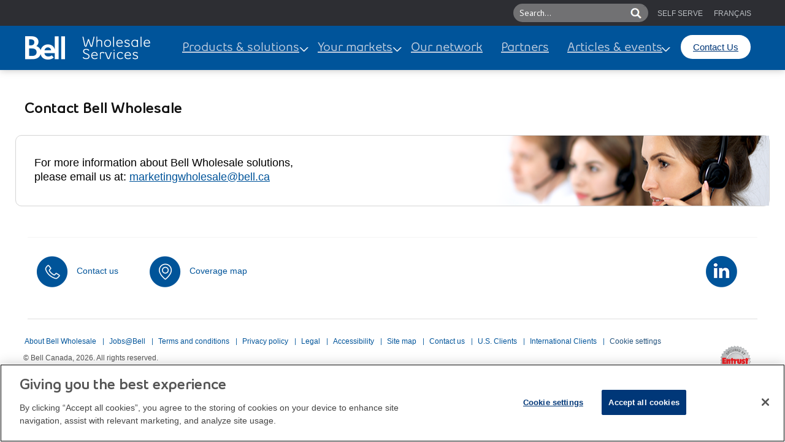

--- FILE ---
content_type: text/html; charset=utf-8
request_url: https://wholesale.bell.ca/contact-us
body_size: 118916
content:
<!DOCTYPE html>
<html  lang="en-US">
<head id="Head"><meta content="text/html; charset=UTF-8" http-equiv="Content-Type" />
<meta name="format-detection" content="telephone=no"/>
<link rel="stylesheet" type="text/css" href="/Portals/_default/Skins/Galore/slick/slick.css"/>
<link rel="stylesheet" type="text/css" href="/Portals/_default/Skins/Galore/slick/slick-theme.css"/>

<!-- OneTrust Cookies Consent Notice start for bell.ca -->

<script src="https://cdn.cookielaw.org/scripttemplates/otSDKStub.js" data-document-language="true" type="text/javascript" charset="UTF-8" data-domain-script="16cc4bef-039e-4015-b3dc-05552d35810b" ></script>

<script type="text/javascript">

function OptanonWrapper() { 

if (!OnetrustActiveGroups.includes('C0009')) {
   
       
       document.cookie = '_ga_T56S521B0W' + '=; Max-Age=0; path=/; domain=' + '.bell.ca';
   
  }

}

</script>

<!-- OneTrust Cookies Consent Notice end for bell.ca --><title>
	Contact us | Bell Wholesale
</title><meta id="MetaDescription" name="description" content="Bell Wholesale" /><meta id="MetaKeywords" name="keywords" content="Bell Wholesale" /><meta id="MetaRobots" name="robots" content="INDEX, FOLLOW" /><link href="/Resources/Shared/stylesheets/dnndefault/7.0.0/default.css?cdv=9086" type="text/css" rel="stylesheet"/><link href="/Portals/_default/skins/galore/common/bootstrap/css/bootstrap.min.css?cdv=9086" type="text/css" rel="stylesheet"/><link href="/Resources/Search/SearchSkinObjectPreview.css?cdv=9086" type="text/css" rel="stylesheet"/><link href="/Portals/_default/skins/galore/common/fontawesome/css/fontawesome-all.min.css?cdv=9086" type="text/css" rel="stylesheet"/><link href="/Portals/_default/skins/galore/common/font-awesome-4.7.0/css/font-awesome.min.css?cdv=9086" type="text/css" rel="stylesheet"/><link href="/Portals/_default/skins/galore/common/css/base.css?cdv=9086" type="text/css" rel="stylesheet"/><link href="/Portals/_default/skins/galore/common/css/migrate.css?cdv=9086" type="text/css" rel="stylesheet"/><link href="/Portals/_default/skins/galore/skin.css?cdv=9086" type="text/css" rel="stylesheet"/><link href="/Portals/_default/containers/galore/container.css?cdv=9086" type="text/css" rel="stylesheet"/><link href="/Portals/0/portal.css?cdv=9086" type="text/css" rel="stylesheet"/><script src="/Resources/libraries/jQuery/03_05_01/jquery.js?cdv=9086" type="text/javascript"></script><script src="/Resources/libraries/jQuery-Migrate/03_02_00/jquery-migrate.js?cdv=9086" type="text/javascript"></script><script src="/Resources/libraries/jQuery-UI/01_12_01/jquery-ui.js?cdv=9086" type="text/javascript"></script><link id="skinStyleCss_galore_style_custom_seayprqcq3h" rel="stylesheet" type="text/css" href="/Portals/_default/skins/galore/assets/css/custom/seayprqcq3h.css" /><link rel='SHORTCUT ICON' href='/Portals/0/Images/favicon.ico?ver=O_7dPCLDLtqxtuQV-UK5mg%3d%3d' type='image/x-icon' />

          <script type="text/plain" class="optanon-category-C0009">
            (function(i,s,o,g,r,a,m){i['GoogleAnalyticsObject']=r;i[r]=i[r]||function(){
            (i[r].q=i[r].q||[]).push(arguments)},i[r].l=1*new Date();a=s.createElement(o),
            m=s.getElementsByTagName(o)[0];a.async=1;a.src=g;m.parentNode.insertBefore(a,m)
            })(window,document,'script','https://www.google-analytics.com/analytics.js','ga');

            ga('create', 'G-T56S521B0W', 'auto', {'legacyCookieDomain': 'none'});
            
			var dimensionName = localStorage.getItem('Analytics.Page.PageVariantDimension');

			if (dimensionName != undefined && dimensionName != '') { ga('set', dimensionName, 'Default'); }

            ga('send', 'pageview');	
          </script>

        <meta name="viewport" content="width=device-width, initial-scale=1, shrink-to-fit=no" /></head>
<body id="Body">

    <form method="post" action="/contact-us" id="Form" enctype="multipart/form-data">
<div class="aspNetHidden">
<input type="hidden" name="__EVENTTARGET" id="__EVENTTARGET" value="" />
<input type="hidden" name="__EVENTARGUMENT" id="__EVENTARGUMENT" value="" />
<input type="hidden" name="__VIEWSTATE" id="__VIEWSTATE" value="EySg594XqFqpmeMDLhtQyxjkIwfuUpnOg5xdpR6aUK+xEhEw1qA0oOSX2BEt6Jbjf9OjvxzVpnwTHMD63xDSBH5/0itQVm/KiCVziCgtfVpkGnIK0NSqvi67Dzv3fAFabvKkqVqBWd7hJonj/tJ/sNrMW4T8ujKuac7zsaE1X6+S+0Twtc9BOQS8SpQFe0qfYVGcmicf7Q3CTsFg4E50vPrVatR3URHhSRsxtA==" />
</div>

<script type="text/javascript">
//<![CDATA[
var theForm = document.forms['Form'];
if (!theForm) {
    theForm = document.Form;
}
function __doPostBack(eventTarget, eventArgument) {
    if (!theForm.onsubmit || (theForm.onsubmit() != false)) {
        theForm.__EVENTTARGET.value = eventTarget;
        theForm.__EVENTARGUMENT.value = eventArgument;
        theForm.submit();
    }
}
//]]>
</script>


<script src="/WebResource.axd?d=pynGkmcFUV2Cdz1AZhZxgnljiW_RQql21Ol0fDu9q_cbOD2dpfRbiTvWi7E1&amp;t=638901397900000000" type="text/javascript"></script>


<script src="/ScriptResource.axd?d=NJmAwtEo3IqiNP_UMQAzn5JVJZyplAg5xBvt871rUP6g8dRJ9Iq8vk29Y458cngDSyzKgqZMuJS_DQRZmy5DZDhAIOgHRorrjqojmGnMzohFY21KAwneSyuZpPdupKCof2-biw2&amp;t=5c0e0825" type="text/javascript"></script>
<script src="/ScriptResource.axd?d=dwY9oWetJoJKcCYWfiUWFF-80OHMzffJtpZlu6toC34NZP_XFbSo7Ei4RZp7C8xEGX6J2PAutEUqjNjPcDEYMZumeQLS2HBk8qTg_yzF8KYo3Iol4o_l0TPMPFVO1CDs1SQtiaNe-EhcEtjp0&amp;t=5c0e0825" type="text/javascript"></script>
<div class="aspNetHidden">

	<input type="hidden" name="__VIEWSTATEGENERATOR" id="__VIEWSTATEGENERATOR" value="CA0B0334" />
	<input type="hidden" name="__VIEWSTATEENCRYPTED" id="__VIEWSTATEENCRYPTED" value="" />
	<input type="hidden" name="__EVENTVALIDATION" id="__EVENTVALIDATION" value="HdHJQWQxVjPSZ5jOMxPRsavAZR3xoHLGTbYb4EcI4e1gJvzdj69YhkTfV0cRxctZmasxZMEPXlZ69PLcLpMJ2w4WHBMSCiXnJe57Fh2lIeo/zErIs5QlCDwxkvOkeTH8SbnulNMJiXJ74WuTdJ0dhIaojX4=" />
</div><script src="/js/dnn.js?cdv=9086" type="text/javascript"></script><script src="/js/dnn.modalpopup.js?cdv=9086" type="text/javascript"></script><script src="/Portals/_default/skins/galore/common/bootstrap/js/bootstrap.bundle.js?cdv=9086" type="text/javascript"></script><script src="/Portals/_default/skins/galore/common/js/main.js?cdv=9086" type="text/javascript"></script><script src="/js/dnncore.js?cdv=9086" type="text/javascript"></script><script src="/Resources/Search/SearchSkinObjectPreview.js?cdv=9086" type="text/javascript"></script><script src="/js/dnn.servicesframework.js?cdv=9086" type="text/javascript"></script>
<script type="text/javascript">
//<![CDATA[
Sys.WebForms.PageRequestManager._initialize('ScriptManager', 'Form', [], [], [], 90, '');
//]]>
</script>

        
        
        


<!-- loader_StyleWizardTemplateSection --><!-- loader_StyleWizardTemplateSectionEnd -->
<!-- header_StyleWizardTemplateSection -->
<div class="EasyDNNSkin_Galore">
	<div class="eds_headerContainer">
		<div class="eds_fixedHeader eds_headerStyle1 eds_headerHeight" data-placeholder-selector=".eds_pageDetailsPadding">
			<div class="eds_headerBackground">
				<header class="eds_header" role="banner">
				<a class="skip-link" href="#main">Skip to main content</a>
					<div class="eds_topRibbon clearfix">
						<div class="center-block container-fluid">
							
							<div class="eds_userLogin">
								<!--
-->
<!--
<div id="dnn_LOGIN1_loginGroup" class="loginGroup">
    <a id="dnn_LOGIN1_enhancedLoginLink" title="Login" class="secondaryActionsList" rel="nofollow" onclick="this.disabled=true;" href="https://wholesale.bell.ca/dnn-login?returnurl=%2fcontact-us">Login</a>
</div>-->

							</div>
							<span class="eds_searchButton" role="button">Search</span>
							<div class="eds_searchContainer" role="search">
								<span id="dnn_dnnSearch_ClassicSearch">
    
    
    <span class="searchInputContainer" data-moreresults="See More Results" data-noresult="No Results Found">
        <input name="dnn$dnnSearch$txtSearch" type="text" maxlength="255" size="20" id="dnn_dnnSearch_txtSearch" class="NormalTextBox" aria-label="Search this site" autocomplete="off" placeholder="Search..." />
        <a class="dnnSearchBoxClearText" role="button" title=""></a>
    </span>
    <a id="dnn_dnnSearch_cmdSearch" class="SearchButton" href="javascript:__doPostBack(&#39;dnn$dnnSearch$cmdSearch&#39;,&#39;&#39;)">Search</a>
</span>


<script type="text/javascript">
    $(function() {
        if (typeof dnn != "undefined" && typeof dnn.searchSkinObject != "undefined") {
            var searchSkinObject = new dnn.searchSkinObject({
                delayTriggerAutoSearch : 400,
                minCharRequiredTriggerAutoSearch : 2,
                searchType: 'S',
                enableWildSearch: true,
                cultureCode: 'en-US',
                portalId: -1
                }
            );
            searchSkinObject.init();
            
            
            // attach classic search
            var siteBtn = $('#dnn_dnnSearch_SiteRadioButton');
            var webBtn = $('#dnn_dnnSearch_WebRadioButton');
            var clickHandler = function() {
                if (siteBtn.is(':checked')) searchSkinObject.settings.searchType = 'S';
                else searchSkinObject.settings.searchType = 'W';
            };
            siteBtn.on('change', clickHandler);
            webBtn.on('change', clickHandler);
            
            
        }
    });
</script>

								<span class="eds_searchClose" tabindex="0" role="button" aria-label="Close"><span aria-hidden="true">&times;</span></span> <!--langswitcher-->

<ul id="toplangswitchnew"><li><a href="/self-serve" id="toplangbar">SELF SERVE</a></li> <li> <a href="https://servicesdegros.bell.ca/pour-nous-joindre" id="toplangbar1">FRAN&#199;AIS</a></li></ul>
















<!--langswitcher-->
							</div>
						</div>
					</div>
					
					<div class="eds_menuLogoContainer container-fluid clearfix">
						<!--<div class="eds_logo"><a id="dnn_dnnLOGO_hypLogo" title="Bell Wholesale" aria-label="Bell Wholesale" href="https://wholesale.bell.ca/"><img id="dnn_dnnLOGO_imgLogo" src="/Portals/0/Images/BCE_Global_Whitel.png?ver=v_adITdYl72asZdW1Tvm5w%3d%3d" alt="Bell Wholesale" /></a></div>-->
						<!--<div class="responsAbilityMenu eds_menuType1 float-right">-->
							<!--<div class="raMenuTriggerWrapper">-->
								  <style type="text/css">
    
  /*New-Overview-Page-Slider*/
 
#overpslider {border:0px solid red;}
#overpslider .carousel-indicators li { border-radius:50px; border: 2px solid #8b8b8b  !important; width:10px; height:10px; margin-top:-20px; background:none;}
#overpslider .carousel-indicators li.active { background-color: #8b8b8b !important;}

#overpslider .carousel-indicators {margin-top: -15px;}

#overpslider .carousel-caption {bottom:85px;}
 
 

/*Tablet-Land-to-Desktop*/
    @media all and (min-width: 1280px) and (max-width: 1366px) {
		#overpslider .col-sm-4 {flex: 0 0 40%; max-width: 40% !important;  border:0px solid red;}

}

/*Tablet-Land*/
    @media all and (min-width: 961px) and (max-width: 1279px) {
		#overpslider .col-sm-4 {flex: 0 0 50%; max-width: 50% !important;  border:0px solid red;}

}

/*Tablet-Portrait*/
    @media all and (min-width: 769px) and (max-width: 960px) {
		#overpslider .col-sm-4 {flex: 0 0 63%; max-width: 63% !important;  border:0px solid red;}

}

/*Tablet-Portrait*/
    @media all and (min-width: 737px) and (max-width: 768px) {
		#overpslider .col-sm-4 {flex: 0 0 70%; max-width: 70% !important;  border:0px solid red;}
        #overpslider .carousel-inner img { width:100%; height:100%; min-height: 483px !important;}
}


/*Mobile-Land*/
@media (min-width: 414px) and (max-width: 736px) {

#overpslider {border:0px solid red; min-height:450px;}
#overpslider .carousel-inner img { width:100% !important; height:100%; min-height: 196px !important;}
#overpslider .carousel-inner {border:0px solid green; min-height:450px; /*background-color: rgba(235,235,235,0.3)*/ background-color:rgba(239,239,239,1);}
#overpslider .carousel-caption {top:160px;}
#overpslider .hmslide {border:0px solid grey; padding:0px; background:none; min-width:50%; margin:0px auto;}
#overpslider .hmslide br {display:none !important; }
#overpslider .hmslide h1 {font-size: 33px !important;  text-align:center !important;}
#overpslider .hmslide p {font-size: 13px !important;  text-align:center !important;}

.image-container {
    position: relative;
    display: inline-block;
  }

.image-container:after {
    content: "";
  display: block;
  position: absolute;
  width: 100%;
  height: 45%;
  top: 0;
  background: -webkit-linear-gradient(#efefef, transparent) left repeat;
  background: linear-gradient(#efefef, transparent) left repeat;
  background: -moz-linear-gradient(#efefef, transparent) left repeat;
  background: linear-gradient(#efefef, rgba(255,255,255,0)) left repeat;



  
}

}

/*Mobile-Portrait*/
@media (min-width: 320px) and (max-width: 414px) {
#overpslider {border:0px solid red; min-height:450px;}
#overpslider .carousel-inner img { width:100% !important; height:100%; min-height: 196px !important;}
#overpslider .carousel-inner {border:0px solid green; min-height:450px; /*background-color: rgba(235,235,235,0.3)*/ background-color:rgba(239,239,239,1);}
#overpslider .carousel-caption {top:160px;}
#overpslider .hmslide {border:0px solid grey; padding:0px; background:none;}
#overpslider .hmslide br {display:none !important; }
#overpslider .hmslide h1 {font-size: 33px !important;  text-align:center !important;}
#overpslider .hmslide p {font-size: 13px !important;  text-align:center !important;}

.image-container {
    position: relative;
    display: inline-block;
  }

.image-container:after {
    content: "";
  display: block;
  position: absolute;
  width: 100%;
  height: 45%;
  top: 0;
  background: -webkit-linear-gradient(#efefef, transparent) left repeat;
  background: linear-gradient(#efefef, transparent) left repeat;
  background: -moz-linear-gradient(#efefef, transparent) left repeat;
  background: linear-gradient(#efefef, rgba(255,255,255,0)) left repeat;



  
}

}
/*End-New-Overview-Page-Slider*/   
  
  
/*New-Home-Page-Slider*/
  
  /*Extra-New*/
  #hmpslider h1{text-align: center !important; font-size: 32px !important; line-height: 1.15 !important;}
  
  
  @media (min-width: 320px) and (max-width: 736px) {
  #hmpslider h1 {font-size:26px !important;  text-align:center !important;}
  #hmpslider br {display:none !important; }
  #hmpslider p {font-size:13px !important;  text-align:center !important;}
  
  #hmpslider .carousel-item {padding-top:280px !important; border:0px solid red;}

  #hmpslider .pdnew{padding-top:0px !important; border:0px solid red;}
  
  #hmpslider .carousel-caption {top:25px !important;}
  #hmpslider .image-container{max-height:220px !important;}
  
  

   }
  /*End*/
  
  
  .hmslide {
  background: #fff;
  padding:35px;
  border:0px solid red;
 }
 
#hmpslider {border:0px solid red;}
#hmpslider .carousel-indicators li { border-radius:50px; border: 2px solid #737373 !important; width:10px; height:10px; margin-top:-20px; background:none;}
#hmpslider .carousel-indicators li.active { background-color: #737373 !important;}

#hmpslider .carousel-indicators li:focus {outline:2px solid #737373 !important;border-radius:4px;outline-offset: 4px;}
#hmpslider .carousel-indicators li.active:focus {outline:2px solid #737373 !important;border-radius:4px;outline-offset: 4px;}

#hmpslider .carousel-indicators {margin-top: -15px;}

#hmpslider .carousel-caption {top:35px; border:0px solid red;}
 
#hmpslider .hmslide h1 {font-size: 38px !important;}

/*Tablet-Land-to-Desktop*/
    @media all and (min-width: 1280px) and (max-width: 1366px) {
		#hmpslider .col-sm-4 {flex: 0 0 40%; max-width: 40% !important;  border:0px solid red;}

}

/*Tablet-Land*/
    @media all and (min-width: 961px) and (max-width: 1279px) {
		#hmpslider .col-sm-4 {flex: 0 0 50%; max-width: 50% !important;  border:0px solid red;}

}

/*Tablet-Portrait*/
    @media all and (min-width: 769px) and (max-width: 960px) {
		#hmpslider .col-sm-4 {flex: 0 0 63%; max-width: 63% !important;  border:0px solid red;}

}

/*Tablet-Portrait*/
    @media all and (min-width: 737px) and (max-width: 768px) {
		#hmpslider .col-sm-4 {flex: 0 0 70%; max-width: 70% !important;  border:0px solid red;}

}


/*Mobile-Land*/
@media (min-width: 414px) and (max-width: 736px) {

#hmpslider {border:0px solid red; min-height:450px;}
#hmpslider .carousel-inner img { width:100% !important; height:100%; min-height: 196px !important;}
#hmpslider .carousel-inner {border:0px solid green; min-height:500px; /*background-color: rgba(235,235,235,0.3)*/ background-color:rgba(239,239,239,1);}
#hmpslider .carousel-caption {top:25px;}
#hmpslider .hmslide {border:0px solid grey; padding:0px; background:none; min-width:50%; margin:0px auto;}
#hmpslider .hmslide br {display:none !important; }
#hmpslider .hmslide h1 {font-size: 33px !important;  text-align:center !important;}
#hmpslider .hmslide p {font-size: 13px !important;  text-align:center !important;}

.image-container {
    position: relative;
    display: inline-block;
  }

.image-container:after {
     content: "";
  display: block;
  position: absolute;
  width: 100%;
  height: 45%;
  top: 0;
  background: -webkit-linear-gradient(#efefef, transparent) left repeat;
  background: linear-gradient(#efefef, transparent) left repeat;
  background: -moz-linear-gradient(#efefef, transparent) left repeat;
  background: linear-gradient(#efefef, rgba(255,255,255,0)) left repeat;



}

}

/*Mobile-Portrait*/
@media (min-width: 320px) and (max-width: 414px) {
#hmpslider {border:0px solid red; min-height:450px;}
#hmpslider .carousel-inner img { width:100% !important; height:100%; min-height: 196px !important;}
#hmpslider .carousel-inner {border:0px solid green; min-height:500px; /*background-color: rgba(235,235,235,0.3)*/ background-color:rgba(239,239,239,1);}
#hmpslider .carousel-caption {top:25px;}
#hmpslider .hmslide {border:0px solid grey; padding:0px; background:none;}
#hmpslider .hmslide br {display:none !important; }
#hmpslider .hmslide h1 {font-size: 33px !important;  text-align:center !important;}
#hmpslider .hmslide p {font-size: 13px !important;  text-align:center !important;}

.image-container {
    position: relative;
    display: inline-block;
  }

.image-container:after {
    content: "";
  display: block;
  position: absolute;
  width: 100%;
  height: 45%;
  top: 0;
  background: -webkit-linear-gradient(#efefef, transparent) left repeat;
  background: linear-gradient(#efefef, transparent) left repeat;
  background: -moz-linear-gradient(#efefef, transparent) left repeat;
  background: linear-gradient(#efefef, rgba(255,255,255,0)) left repeat;



  
}

}



 /*End-New-_Home-Page-Slider*/   
	
	
	.slider {
        width: 50%;
        margin: 100px auto;
    }

    
	/*Start-Home-Slider*/
	.homenewslick {
		border:1px solid red;
		width: 90%;
	    margin: 0px auto !important;
		margin-bottom: -15px !important;
	}
	
	
	/*Start-Slider*/
	.carislider {
		border:0px solid red;
		width: 90%;
	    margin: 0px auto;
	}
	
	/*.cslidecar {
		padding: 20px 20px 20px 20px;
		border:0px solid grey;
		margin-right: 0px;
		text-align:center;
		overflow-wrap: break-word !important;
	}*/
	
    /*Fix*/
	span.cslidecar {
  padding-bottom: 0px;
  position: relative;
  display: block;
}
span.cslidecar .eds_btn {
  bottom: 5px;
  left: 50%;
  position: absolute;
  transform:translateX(-50%);
}


span.cslidecar {
  height: 100%;
}

	/*End-Fix*/


	.carislider li.slick-active button:focus {
	outline:2px solid #007bff;
	border-radius: 4px;
	outline-offset: 4px;
	display:inline;
	}


	.carislider .slick-dots li button:focus {
	outline:2px solid #007bff;
	border-radius: 4px;
	outline-offset: 4px;
	display:inline;
	}

	.carislider .slick-slide{
		margin-right: 10px;
		opacity: 1 !important;
		background:#fff;
		border: 1px solid #E1E1E1 !important;
		padding: 12px 30px 12px 30px;
	    /*box-shadow: 0 6px 25px 0 rgba(0,0,0,0.12);*/
		border-radius: 10px !important;
        /*max-width:340px;*/
		/*min-height:220px;*/
		height: 100% !important;
     }

.carislider .slick-slide h2{
	 color: #111111 !important;
	 font-family: Arial !important;
	 font-size: 18px !important;
	 font-weight: bold !important;
	 letter-spacing: inherit !important;
	 line-height: 22px !important;
	 margin-bottom: 10px !important;
	 }

.carislider .slick-slide h3{
	 color: #111111 !important;
	 font-family: Arial !important;
	 font-size: 18px !important;
	 font-weight: bold !important;
	 letter-spacing: 0 !important;
	 line-height: 22px !important;
	 margin-bottom: 10px !important;
	 margin-top: 15px;
	 }

.carislider .slick-slide p{
padding-bottom: 13px !important;
}



.carisliderbuttonnew {
/*display: inline-block;*/
padding: 0 25px 0 0;
color: #00549a;
margin: 0 !important;
background: url("/Portals/_default/Skins/Galore/images/blue-play-icon.png") right top no-repeat;
border: 0px solid black;
font-weight: bold;
/*margin-top: 10px !important;*/
bottom: 29px;
position: absolute;
}

.carisliderbuttonnew:hover {
color: #23527c !important;
text-decoration: underline;
}
	
.carisliderbuttonnew {
  white-space: nowrap;
}

    /*Mobile*/
    @media (min-width: 320px) and (max-width: 736px) {
     .carislider .slick-slide{ /*max-width:320px !important;*/ border:0px solid red; padding-top: 0px !important; padding-bottom: 29px !important;}
	 .carislider .slick-prev.slick-arrow {display:none !important; }
	 .carislider .slick-next.slick-arrow {display:none !important; }
	 .carislider {max-width: 350px !important; border:0px solid red;}
	 .carislider .slick-slide p{font-size: 1em !important; word-wrap: break-word !important; padding-bottom: 13px !important;}
	 .carislider .slick-slide h2{font-size: 18px !important; text-align:left !important;}
	 .carislider .slick-slide h3{font-size: 18px !important; text-align:left !important;}
	 .carisliderbuttonnew {height: 17px;}
	}
	
	
    /*Tablet-Portrait*/
    @media all and (min-width: 768px) and (max-width: 960px) {
     .carislider .slick-slide{ /*max-width:270px !important;*/ border:0px solid red; margin-right:0px; max-width: 260px !important;}
	 .carislider {max-width: 563px !important; border:0px solid red;}
	}
	
    /*Tablet-Land*/
	@media all and (min-width: 961px) and (max-width: 1024px) {
    .carislider .slick-slide{ /*max-width:280px !important;*/ border:0px solid red; margin-right:0px;}
     
	}


	.carislider .slick-slide p{
		font-size: 13px;
	}
	
	.carisliderbutton{
		background: #003778 !important;
		border: 1px solid #003778 !important;
		border-radius:20px !important;
		padding-top: 12px !important;
		padding-left: 30px !important;
        padding-right: 30px !important;
		padding-bottom: 12px !important;
   
	}
	
.carisliderbutton {
  white-space: nowrap;
}

	
	.carislider .slick-prev.slick-arrow {
		width:86px;
        height:86px;
        border:0px solid red;
        background-image:  url("/Portals/_default/Skins/Galore/images/arrow_left.png");
	    
	}

	.carislider .slick-next.slick-arrow {
		width:86px;
		height:86px;
		background-image:  url("/Portals/_default/Skins/Galore/images/arrow_right.png");
	    
	}
	
	.carislider .slick-prev:before {content: "";}
	.carislider .slick-next:before {content: "";}
     

	 .carislider .slick-prev {left:-70px;}
	 .carislider .slick-next {right:-80px;}
	
	.carislider .slick-dots li button {
			display: block;
			width: 10px;
			height: 10px;
			padding: 0;
			border: 1px solid #8b8b8b  !important;
			border-radius: 100%;
			background-color: transparent;
			text-indent: -9999px;
		    margin-top:13px;
		}
	
	.carislider li.slick-active button {
			background-color: #8b8b8b;
		}
	
	.carislider .slick-active {
       opacity: 1 !important;
   }
	
	 .carislider .slick-dots li {
	 width: 10px !important;
	 }

	
	/*End-Slider*/
	
	.slick-slide {
      margin: 0px 20px;
    }

    .slick-slide img {
      width: 100%;
    }

    .slick-prev:before,
    .slick-next:before {
      color: black;
    }


    .slick-slide {
      transition: all ease-in-out .3s;
      opacity: .2;
    }
    
    .slick-active {
      opacity: .5;
    }

    .slick-current {
      opacity: 1;
    }
  
    /*Same-Height-Fix*/
	/*.slick-track{
	  display: flex !important;
    }*/
   
   /*.slick-slide{
	display: flex !important;
    height: auto;
   }*/
    /*End-Same-Height-Fix*/

/*Slider-fixes*/
.carousel-item .image-container {
  height: 500px;
  overflow: hidden;
}
.carousel-item .image-container img {
  display: block;
  height: 100%;
  object-fit: cover;
  width: 100%;
}
@media screen and (max-width: 639px) { /*This is the Bell.ca mobile breakpoint */
  .carousel-item .image-container {
    height: 220px;
  }
}
/*End-Slider-fixes*/

/*Carousel-fix*/
/*Desktop*/
.carousel-control-next,
.carousel-control-prev {
  opacity: 1 !important;
}
.carousel-control-next-icon,
.carousel-control-prev-icon {
  height: 50px;
  width: 50px;
  background-color: #fff;
  background-repeat: no-repeat;
  background-size: 12px 24px;
  border-radius: 50%;
  box-shadow: 0 0 0 8px #e1e1e1;
  opacity: 1;
  position: relative;
  transition: all .25s cubic-bezier(.55,0,.1,1);
}

.carousel-control-next-icon {
  background-image: url("data:image/svg+xml;charset=utf8,%3Csvg xmlns='http://www.w3.org/2000/svg' fill='%2300549a' height='24' viewBox='0 0 12 24' width='12'%3E%3Cpath d='m9.41757461 12-9.13742009-10.17367476c-.40576419-.45178101-.36608025-1.14483504.08863656-1.54797949.45471682-.40314444 1.1522745-.36371672 1.55803869.0880643l9.79302673 10.90363235c.3735247.4158852.3735247 1.04403 0 1.4599152l-9.79302673 10.9036324c-.40576419.451781-1.10332187.4912087-1.55803869.0880642-.45471681-.4031444-.49440075-1.0961984-.08863656-1.5479794z'/%3E%3C/svg%3E");
  background-position: 21px 14px;
}

.carousel-control-prev-icon {
  background-image: url("data:image/svg+xml;charset=utf8,%3Csvg xmlns='http://www.w3.org/2000/svg' fill='%2300549a' height='24' viewBox='0 0 12 24' width='12'%3E%3Cpath d='m2.58242539 12 9.13742011 10.1736748c.4057642.451781.3660802 1.144835-.0886366 1.5479794-.4547168.4031445-1.1522745.3637168-1.5580387-.0880642l-9.79302674-10.9036324c-.37352461-.4158852-.37352461-1.04403 0-1.4599152l9.79302674-10.90363235c.4057642-.45178102 1.1033219-.49120874 1.5580387-.0880643.4547168.40314445.4944008 1.09619848.0886366 1.54797949z'/%3E%3C/svg%3E");
  background-position: 17px 14px;
}
#hmpslider:hover .carousel-control-next-icon,
#hmpslider:hover .carousel-control-prev-icon,
.carousel-control-next:hover .carousel-control-next-icon,
.carousel-control-prev:hover .carousel-control-prev-icon {
  opacity: 1;
}

.carousel-control-next-icon:hover {
  background-image: url("data:image/svg+xml;charset=utf8,%3Csvg xmlns='http://www.w3.org/2000/svg' fill='%23fff' height='24' viewBox='0 0 12 24' width='12'%3E%3Cpath d='m9.41757461 12-9.13742009-10.17367476c-.40576419-.45178101-.36608025-1.14483504.08863656-1.54797949.45471682-.40314444 1.1522745-.36371672 1.55803869.0880643l9.79302673 10.90363235c.3735247.4158852.3735247 1.04403 0 1.4599152l-9.79302673 10.9036324c-.40576419.451781-1.10332187.4912087-1.55803869.0880642-.45471681-.4031444-.49440075-1.0961984-.08863656-1.5479794z'/%3E%3C/svg%3E");
  background-repeat: no-repeat;
  background-size: 12px 24px;
  background-position: 21px 14px;
}

.carousel-control-prev-icon:hover {
background-image: url("data:image/svg+xml;charset=utf8,%3Csvg xmlns='http://www.w3.org/2000/svg' fill='%23fff' height='24' viewBox='0 0 12 24' width='12'%3E%3Cpath d='m2.58242539 12 9.13742011 10.1736748c.4057642.451781.3660802 1.144835-.0886366 1.5479794-.4547168.4031445-1.1522745.3637168-1.5580387-.0880642l-9.79302674-10.9036324c-.37352461-.4158852-.37352461-1.04403 0-1.4599152l9.79302674-10.90363235c.4057642-.45178102 1.1033219-.49120874 1.5580387-.0880643.4547168.40314445.4944008 1.09619848.0886366 1.54797949z'/%3E%3C/svg%3E");
  background-repeat: no-repeat;
  background-size: 12px 24px;
  background-position: 17px 14px;
}

.carousel-control-next-icon:hover,
.carousel-control-prev-icon:hover {
  background-color: #003676;
  box-shadow: 0 0 0 8px #e1e1e1;
}
/*End-Desktop*/

/*Mobile*/
@media (max-width: 999px) {
  .carousel-control-next-icon,
  .carousel-control-prev-icon {
    height: 32px;
    width: 32px;
    background-color: rgba(0,0,0,0.3);
    border: 2px solid #fff;
    box-shadow: none !important;
    opacity: 1;
  }
  .carousel-control-next-icon:hover,
  .carousel-control-prev-icon:hover {
    background-color: rgba(0,0,0,0.5);
  }
  .carousel-control-next-icon,
  .carousel-control-next-icon:hover {
    background-image: url("data:image/svg+xml;charset=utf8,%3Csvg xmlns='http://www.w3.org/2000/svg' fill='%23fff' height='24' viewBox='0 0 12 24' width='12'%3E%3Cpath d='m9.41757461 12-9.13742009-10.17367476c-.40576419-.45178101-.36608025-1.14483504.08863656-1.54797949.45471682-.40314444 1.1522745-.36371672 1.55803869.0880643l9.79302673 10.90363235c.3735247.4158852.3735247 1.04403 0 1.4599152l-9.79302673 10.9036324c-.40576419.451781-1.10332187.4912087-1.55803869.0880642-.45471681-.4031444-.49440075-1.0961984-.08863656-1.5479794z'/%3E%3C/svg%3E");
    background-repeat: no-repeat;
    background-size: 7px 14px;
    background-position: 12px 50%;
  }
  .carousel-control-prev-icon,
  .carousel-control-prev-icon:hover {
    background-image: url("data:image/svg+xml;charset=utf8,%3Csvg xmlns='http://www.w3.org/2000/svg' fill='%23fff' height='24' viewBox='0 0 12 24' width='12'%3E%3Cpath d='m2.58242539 12 9.13742011 10.1736748c.4057642.451781.3660802 1.144835-.0886366 1.5479794-.4547168.4031445-1.1522745.3637168-1.5580387-.0880642l-9.79302674-10.9036324c-.37352461-.4158852-.37352461-1.04403 0-1.4599152l9.79302674-10.90363235c.4057642-.45178102 1.1033219-.49120874 1.5580387-.0880643.4547168.40314445.4944008 1.09619848.0886366 1.54797949z'/%3E%3C/svg%3E");
    background-repeat: no-repeat;
    background-size: 7px 14px;
    background-position: 10px 50%;
  }
}
/*End-Mobile*/
/*Dots*/
#hmpslider .carousel-indicators {
  bottom: 0 !important;
  margin-top: 0 !important;
  position: absolute !important;
}

#hmpslider .carousel-indicators li {
  background: #fff;
border: 2px solid #737373 !important;
  margin-top: 0 !important;
  /*opacity: .5;*/
}
#hmpslider .carousel-indicators li.active {
  background: #737373 !important;
  opacity: 1;
}

#hmpslider .carousel-indicators li:focus {outline:2px solid #737373 !important; border-radius:4px; outline-offset: 4px;}
#hmpslider .carousel-indicators li.active:focus {outline:2px solid #737373 !important; border-radius:4px; outline-offset: 4px;}

/*End-Dots*/
/*Carousel-fix*/

/*Fix-white-box*/
.hmslide {
  border: 1px solid #d4d4d4 !important;
  flex: 50% !important;
  max-width: 450px !important;
  padding: 30px;
  width: 50% !important;
}
.hmslide h1 {
  line-height: 1.15;
}
@media (max-width: 736px) {
  #hmpslider .hmslide {
    border: none !important;
  }
}

/*End-white-box-fix*/
.rthreebox2 {
 background:#ffffff; 
 padding:20px 0px 0px 20px;
 }

.rthreebox2 h3 {
  margin-bottom: 0;
}


.greypane {
padding-top:5px;
padding-bottom:10px;
background: url("/Portals/0/download-link.png") right 20px center;
background-repeat: no-repeat !important;
background-color: #f4f4f4;
}

.greypane1 {
background:none !important;
}

@media all and (min-width: 560px) and (max-width: 960px) {

.carrier-row .col-sm-5 {flex: 0 0 85%; max-width: 85%;}
.carrier-row .col-sm-1 {flex: 0 0 15%; max-width: 15%; margin-left:-15px;}
}


@media all and (min-width: 961px) and (max-width: 1140px) {

.carrier-row .col-sm-5 {flex: 0 0 40%; max-width: 40%;}
.carrier-row .col-sm-1 {flex: 0 0 10%; max-width: 10%; margin-left:-15px;}
}

.bim {
margin:0px 5px 0px -10px;
}

.bicons li a {
color: #C2CEDF !important;
text-decoration: underline !important;
}

.bicons li a:hover {
color: #C2CEDF !important;
}


.bicons li {
color: #C2CEDF !important;
font-size: 14px !important;
/*letter-spacing: 0 !important;*/
margin-bottom: 18px !important;
-webkit-text-stroke-width:0px !important;
}


@media all and (min-width: 320px) and (max-width: 960px) {
.bicons li br {display: none;}
}

.bicons p strong{
 color: #ffffff !important;
 
 /*color: #ffffff !important;*/
-webkit-text-stroke-width:0px !important;
}

.bicons p {
 color: #C2CEDF !important;
 /*letter-spacing: 0;*/
 line-height: 18px;
 /*color: #ffffff !important;*/
-webkit-text-stroke-width:0px !important;
}

/*Fix-banners*/
div#dnn_headerWide {
   margin: -15px 0;
}

.tban h1 {position: relative; z-index: 900;}
.tban p {
   position: relative;
   z-index: 900;
}
@media (max-width: 736px) {
    .tban {
        bottom: 15px;
        flex: 0 0 0 100%;
        max-width: 100%;
        width: 100%;
    }
}
/*End-banners*/
  
/*Uni Banner*/
.unibanner{
margin-top: 0px !important;
background: #f4f4f4;
min-height:150px !important; 
padding: 30px 0px 0px 0px;
}

.unibanner h1{ 
margin-top: 0px;
font-size: 32px !important;
}


/*Uni Banner*/

/*PR-A-Z banner*/
.azbanner{
margin-top: 0px !important;
background: #f4f4f4;
min-height:115px !important; 
padding: 30px 0px 0px 0px;
}

.azbanner h1{ 
margin-top: 0px;
font-size: 32px !important;
}
/*PR-AZ-Banner*/


/*Uneversal Banner*/

.unbanner{
width: 100% !important; 
min-height:440px !important;
background-repeat: no-repeat !important;
background-position: top;
background-size: cover;
}
  
.unbanner h1{ 
margin-top: 50px;
font-size: 32px !important;
text-align:center !important;
}

.unbanner p{ 
color: #111111 !important;
font-family: Arial, Helvetica, sans-serif !important;
font-size: 18px !important;
line-height: 22px !important;
text-align:center !important;
} 

.unbanner #bb{ 
margin-top: 0px !important;

}


@media (min-width: 320px) and (max-width: 736px) {
.unbanner h1{ margin-top: 15px; font-size: 26px !important;}
.unbanner p{font-size: 14px !important;}

.unibanner h1{ margin-top: -10px !important; font-size: 26px !important;} 
.unibanner{ min-height:80px !important; } 

.azbanner h1{ margin-top: -10px !important; font-size: 26px !important;} 
.azbanner{ min-height:80px !important; } 


}

/*@media (min-width: 320px) and (max-width: 960px) {
.unbanner h1{ font-size: 32px !important;} 
}*/

@media (min-width: 320px) and (max-width: 736px) {
.unbanner {border:0px solid red; min-height: 440px !important; background-size: cover !important; padding-top:0px !important;}
.hdfix {margin-top:0px !important;}
}

/*End-Universal-Banner*/


/*Tabs-fix*/
@media (min-width: 320px) and (max-width: 960px) {
.tttop {margin-left:0px; margin-right:0px;}
}
/*End-Tabs-fix*/

/*Tabs-active-fix*/

/*#tab-button li:not(:first-child):not(.is-active) a {
 border-left: 1px solid #092442;
}
#tab-button li.is-active a {
  border: 1px solid #ddd;
  border-bottom: none;
}


#tab-button li:last-of-type.is-active a:after {
  background: linear-gradient(97deg,#9ea6b9 33%,rgba(255,255,255,0) 35%,rgba(255,255,255,0) 0);
}*/

/*End-Tabs-active-fix*/

/*Tab-space*/
.ttabspace {margin-top:10px;}
/*Tab-space*/


/*Check-boxes*/
#fb-render input[type="text"],
#fb-render input[type="email"],
#fb-render textarea,
#fb-render select {
  border-radius: 0;
  box-shadow: none;
}
#fb-render .checkbox {
  min-height: 24px;
  position: relative;
  padding-left: 5px 0;
}
#fb-render .checkbox input[type="checkbox"] {
  position: absolute;
  clip: rect(0,0,0,0);
  pointer-events: none;
}
#fb-render .checkbox label {
  position: relative;
  padding-left: 30px;
}
#fb-render .checkbox label::before,
#fb-render .checkbox label::after {
  content: "";
  display: block;
  height: 22px;
  left: 0;
  position: absolute;
  top: 0;
  width: 22px;
}
#fb-render .checkbox label::before {
  background-color: #fff;
  border: 1px solid #ccc;
  border-radius: 3px;
  box-shadow: inset 1px 1px 0 0 rgba(0,0,0,.1);
 transition: background-color 10ms cubic-bezier(.17,.67,.83,.67);
}
#fb-render .checkbox label::after {
  background-image: url("data:image/svg+xml;charset=utf8,%3Csvg xmlns='http://www.w3.org/2000/svg' fill='%23fff' height='22' viewBox='0 0 22 22' width='22'%3E%3Cpath d='m15.2970501 7.22323235c.2909258-.29484751.7657889-.29802669 1.0606364-.0071009.2948475.2909258.2980267.76578889.0071009 1.06063641l-6.84548344 6.93776144-4.2854207-4.0645043c-.30053721-.2850443-.31309669-.759752-.02805238-1.0602892.28504432-.30053719.75975193-.31309666 1.06028915-.0280524l3.21837112 3.0524619z'/%3E%3C/svg%3E");
  opacity: 0;
  transition: opacity 10ms cubic-bezier(.17,.67,.83,.67);
}

#fb-render .checkbox input:checked + label::before {
  background-color: #003778;
  border-color: #003778;
}
#fb-render .checkbox input:checked + label::after {
  opacity: 1;
}
/*End-Check-boxes*/
/*Fix Form*/
.fchleft{width: 100%; font-weight:bold; padding:0px !important;}
.fchleft span{ font-size:14px !important; color:#000 !important; text-align: left; margin-left: 0px;}
 div.fb-checkbox-group.form-group.field-checkbox-group-1540590733616 {margin-top:0px; border:0px solid red; }
 div.fb-checkbox-group.form-group.field-checkbox-group-1540839719643 {margin-top:-33px; border:0px solid red; }

label[for="checkbox-group-1540615212053"] { display: none !important; }
label[for="checkbox-group-1540590733616"] { display: none !important; }
label[for="textarea-1521555691028"] { display: none !important; }

@media (min-width: 1025px) {

label[for="checkbox-group-1540615212053"] { display: none !important; }
label[for="checkbox-group-1540590733616"] { display: none !important; }
label[for="textarea-1521555691028"] { display: none !important; }


.fchleft{
max-width:238px;
text-align:right; 
border:0px solid red;
font-weight:bold; 
padding:0px !important;
}

.fchleft span{ font-size:14px !important; color:#000 !important; font-weight: bold !important;}
 div.fb-checkbox-group.form-group.field-checkbox-group-1540590733616 {margin-top:-50px; border:0px solid red; }
 div.fb-checkbox-group.form-group.field-checkbox-group-1540615212053 {margin-top:-60px; border:0px solid red; }
 div.fb-checkbox-group.form-group.field-checkbox-group-1540839719643 {margin-top:-83px; border:0px solid red; }

 div.fb-textarea.form-group.field-textarea-1521555691028 {margin-top:-43px; border:0px solid red; }

}
/*End-Fix-Form*/


/*About-us-page*/
.bbluebottgrow {
background: #00549a;
padding:50px 0px 50px 0px;
}

.bbluebottgrow h2 {
margin:20px 0px 20px 0px;
}

/*Blue-Tabs*/
/*#bluetabs .tab-contents {background: #00549a;}

#bluetabs .tab-contents p {
color: #c2cedf !important;
-webkit-text-stroke-width:0px;
}

#bluetabs .tab-contents h2{color: #ffffff !important;}

#bluetabs #tab-button .is-active {
  background: #00549a;
  border-right-color: #00549a;
}
#bluetabs #tab-button .is-active a {
  color: #fff;
}


#bluetabs .tab-blue-inner {background: #ffffff !important;}

#bluetabs .tab-blue-inner p{
color: #444444 !important;
-webkit-text-stroke-width:0px;
}
#bluetabs .tab-blue-inner li{ 
color: #444444 !important;
-webkit-text-stroke-width:0px;
}*/

/*End-Blue-Tabs*/

#about1 {
background: #fff;
padding:30px 25px 30px 25px;
font-size: 14px;
}

#about2 {
background: #fff;
padding:30px 25px 30px 25px;
font-size: 14px;
}


#about3 {
background: #fff;
padding:30px 25px 30px 25px;
font-size: 14px;
}

#dnn_about1Pane {
background: #fff;
padding:20px 25px 20px 25px;
font-size: 14px;
margin-top:-17px;
border: 1px solid #d4d4d4;
}

#dnn_about1Pane li{
font-size:14px;
}

#dnn_about2Pane {
background: #fff;
padding:25px 0px 0px 0px;
font-size: 14px;
margin-top:-17px;
border: 1px solid #d4d4d4;
}

#dnn_about2Pane li{
font-size:14px;
}

#dnn_about3Pane {
background: #fff;
padding:20px 25px 20px 25px;
font-size: 14px;
margin-top:-17px;
border: 1px solid #d4d4d4;
}

#dnn_about3Pane li{
font-size:14px;
}


#abfotnote p{
font-size:11px !important; 
display:block;
margin:0px !important;
padding:0px !important;
} 

.teamhund p > a{
	display: inline-block;
	padding: 0 22px 0 0;
	color: #00549a;
    margin: 0 !important;
	background: url("/Portals/_default/Skins/Galore/images/blue-play-icon.png") right top no-repeat;
    border: 0px solid black;
          }
.teamhund a:hover {
	padding: 0 22px 0 0;
	text-decoration: underline;
    padding-right: 22px;
}

@media all and (min-width: 768px) and (max-width: 960px) {

.teamhund .col-sm-2 {flex: 0 0 50%; max-width: 16% !important;  border:0px solid red;}

}

@media all and (min-width: 320px) and (max-width: 736px) {
#dnn_about2Pane {padding-left:20px; padding-right:20px; }
}

/*Bio*/
.biowrap {
background:#fff; 
border:1px solid #d4d4d4;
}

.bioimage {
padding-top:35px;
}

.biotext {
padding-top:35px;
padding-right: 35px;
padding-bottom: 35px;
}


@media all and (min-width: 320px) and (max-width: 736px) {

.biowrap {margin-left:0px; margin-right: 0px;}
.biotext { padding-top:35px; padding-left: 20px; padding-right: 20px; }
.biotext h1, h2 {text-align: center;}

}

@media all and (min-width: 768px) and (max-width: 1024px) {

.biowrap {margin-left:0px; margin-right: 0px;}

.biowrap .col-sm-9 {flex: 0 0 100%; max-width: 100%;}
.bioimage {padding-left:30px;}
.biotext { padding-top:0px; padding-left: 30px; padding-right: 30px;}

}

/*End-Bio*/
/*End-About-us-page*/
  
/*Our-Network*/

/*White-Map-Tabs*/
#bltabs .tab-contents {background: #fff;}

#whitemaptabs .tab-contents p {
color: #c2cedf !important;
-webkit-text-stroke-width:0px;
}

#whitemaptabs #tab-button .is-active a {
  border-bottom-color: transparent;
  background: #fff;
  color: #000;
  transform: translateY(-10px);
  height:75px;
}

#whitemaptabs .tab-contents  {padding:14px;}

/*End-White-Map-Tabs*/


/*Net-Map*/
.netkmapb1{
width: 100%;
height:674px; 
background-image: url('/Portals/_default/skins/galore/images/bell-network-map-872x674.png');
background-repeat: no-repeat;
background-size: contain;
border:0px solid red;
}

/*.netrespimg{
width: 100%;
height: auto;
}*/

.netkmapb{
width: 100%;
height:883px; 
background-image: url('/Portals/_default/skins/galore/images/BCE-Nexxia-Full-Network-Map.png');
background-repeat: no-repeat;
background-size: contain;
border:0px solid red;
}

.maplegend {
position: absolute;
top: 450px;
left: 20px;
max-width: 220px;
}

@media all and (min-width: 320px) and (max-width: 736px) {
.netkmapb h2{font-size: 17px !important; font-weight: bold;}
.netkmapb{ height:500px;}
.maplegend {top: 355px; margin-left:-110px; left:50%; }
}

@media all and (min-width: 768px) and (max-width: 960px) {
.netkmapb{ height:800px !important;}
.netkmapb h2{font-size: 20px !important; font-weight: bold !important;}
.maplegend {position: absolute !important; top: 900px !important; margin-left:-110px !important; left:50% !important; }

.etmap{ height:700px !important;}
.etmap h2{font-size: 20px !important; font-weight: bold !important;}
.etmaplegend {position: absolute !important; top: 930px !important;  margin-left:-110px !important; left:50% !important; }

.ipmap{ height:700px !important;}
.ipmap h2{font-size: 20px !important; font-weight: bold !important;}
.ipmaplegend {position: absolute !important; top: 930px !important;  margin-left:-110px !important; left:50% !important; }


.wavemap{ height:700px !important;}
.wavemap h2{font-size: 20px !important; font-weight: bold !important;}
.wavemaplegend {position: absolute !important; top: 930px !important;  margin-left:-110px !important; left:50% !important; }

.icsmap{ height:700px !important;}
.icsmap h2{font-size: 20px !important; font-weight: bold !important;}
.icsmaplegend {position: absolute !important; top: 930px !important;  margin-left:-110px !important; left:50% !important; }

.prlmap{ height:700px !important;}
.prlmap h2{font-size: 20px !important; font-weight: bold !important;}
.prlmaplegend  {position: absolute !important; top: 930px !important;  margin-left:-110px !important; left:50% !important; }

.hcmap{ height:700px !important;}
.hcmap h2{font-size: 20px !important; font-weight: bold !important;}
.hcmaplegend  {position: absolute !important; top: 930px !important;  margin-left:-110px !important; left:50% !important; }


}



/*End-Net-Map*/

/*Eth-Map*/
.etmap{
width: 100%;
height:938px; 
background-image: url('/Portals/_default/skins/galore/images/BCE-Nexxia-Ethernet-Network-Map.png');
background-repeat: no-repeat;
background-size: contain;
border:0px solid red;
}

.etmaplegend {
position: absolute;
top: 450px;
left: 20px;
max-width: 220px;
}

@media all and (min-width: 320px) and (max-width: 736px) {
.etmap h2{font-size: 17px !important; font-weight: bold;}
.etmap{ height:400px;}
.etmaplegend {top: 370px; margin-left:-110px; left:50%; }
}
/*End-Eth-Map*/

/*IPVPN-Map*/
.ipmap{
width: 100%;
height:966px; 
background-image: url('/Portals/_default/skins/galore/images/BCE-Nexxia-IP-VPN-Network-Map.png');
background-repeat: no-repeat;
background-size: contain;
border:0px solid red;
}

.ipmaplegend {
position: absolute;
top: 450px;
left: 20px;
max-width: 220px;
}

@media all and (min-width: 320px) and (max-width: 736px) {
.ipmap h2{font-size: 17px !important; font-weight: bold;}
.ipmap{ height:400px;}
.ipmaplegend {top: 380px; margin-left:-110px; left:50%; }
}
/*End-IPVPN-Map*/

/*Wavelength-Map*/
.wavemap{
width: 100%;
height:931px; 
background-image: url('/Portals/_default/skins/galore/images/BCE-Nexxia-Wavelength-Network-Map.png');
background-repeat: no-repeat;
background-size: contain;
border:0px solid red;
}

.wavemaplegend {
position: absolute;
top: 450px;
left: 20px;
max-width: 220px;
}

@media all and (min-width: 320px) and (max-width: 736px) {
.wavemap h2{font-size: 17px !important; font-weight: bold;}
.wavemap{ height:400px;}
.wavemaplegend {top: 380px; margin-left:-110px; left:50%; }
}
/*End-Wavelength-Map*/

/*ICS-Map*/
.icsmap{
width: 100%;
height:966px; 
background-image: url('/Portals/_default/skins/galore/images/BCE-Nexxia-ICS-Network-Map.png');
background-repeat: no-repeat;
background-size: contain;
border:0px solid red;
}

.icsmaplegend {
position: absolute;
top: 450px;
left: 20px;
max-width: 220px;
}

@media all and (min-width: 320px) and (max-width: 736px) {
.icsmap h2{font-size: 17px !important; font-weight: bold;}
.icsmap{ height:400px;}
.icsmaplegend {top: 380px; margin-left:-110px; left:50%; }
}
/*ICS-Map*/

/*PRLINE-Map*/
.prlmap{
width: 100%;
height:942px; 
background-image: url('/Portals/_default/skins/galore/images/BCE-Nexxia-Private-Line-Network-Map.png');
background-repeat: no-repeat;
background-size: contain;
border:0px solid red;
}

.prlmaplegend {
position: absolute;
top: 450px;
left: 20px;
max-width: 220px;
}

@media all and (min-width: 320px) and (max-width: 736px) {
.prlmap h2{font-size: 17px !important; font-weight: bold;}
.prlmap{ height:400px;}
.prlmaplegend {top: 380px; margin-left:-110px; left:50%; }
}

/*PRLINE-Map*/

/*HC-MAP*/

.hcmap{
width: 100%;
height:931px; 
background-image: url('/Portals/_default/skins/galore/images/BCE-Nexxia-Data-Center-Network-Map.png');
background-repeat: no-repeat;
background-size: contain;
border:0px solid red;
}

.hcmaplegend {
position: absolute;
top: 450px;
left: 20px;
max-width: 220px;
}

@media all and (min-width: 320px) and (max-width: 736px) {
.hcmap h2{font-size: 17px !important; font-weight: bold;}
.hcmap{ height:400px;}
.hcmaplegend {top: 380px; margin-left:-110px; left:50%; }
}

/*End-HC-MAP*/

/*Glossary*/
.gloss {
border: 0px solid red;
margin-bottom:0px;
padding-left: 0px !important;
}

.nk {
border:0px solid red;

}

.nleg {
border-radius: 10px;
padding:10px 0px 25px 0px;
/*border:0px solid green;*/ 
border: 1px solid #E1E1E1;
/*-moz-box-shadow: 0 0 5px #ccc;
-webkit-box-shadow: 0 0 5px #ccc;
box-shadow: 0 0 5px #ccc;*/

-moz-box-shadow: 0 6px 25px 0 rgba(0,0,0,0.12);
-webkit-box-shadow: 0 6px 25px 0 rgba(0,0,0,0.12);
box-shadow: 0 6px 25px 0 rgba(0,0,0,0.12);
height:100%;
}

.nlegr {margin-left:30px !important; margin-right: 30px !important; border-top: 2px solid #d4d4d4;}
.nlegc {padding:0px;}

#mapb{
background: #003778 !important;
border: 0px solid #003778 !important;
border-radius:20px !important;
padding:10px 30px 10px 30px;
margin:10px 25px 10px 25px;
}

.nleg h2{
font-weight: bold;
margin-left:25px;
text-align: left;
}

.nleg h3{
margin:25px 0px 0px 0px;
font-size: 18px !important;
text-align: left;
font-family: Arial, Helvetica, sans-serif !important;
font-weight: 600;
}

.tbspace {
padding-left:0px;
padding-right:0px;
}


@media all and (min-width: 976px){
.tbspace { padding-right:20px;}
}


.nleg .eds_Accordion {display: none;}

@media all and (max-width: 975px){
.nleg {height: 100%; padding-bottom: 0px !important;}
.nleg {-moz-box-shadow: 0 0 0px #ccc; -webkit-box-shadow: 0 0 0px #ccc; box-shadow: 0 0 0px #ccc; -webkit-box-shadow: inset 0 4px 4px -4px #ccc;}
.nleg .eds_Accordion {display: block !important;}
.shim {display: none !important;}
.nleg .edsAccordion_active {margin-right: 0px !important;}
.nleg .edsAccordion_section {margin-right: 0px !important;}
}

/*.nleg .edsAccordion_content {
padding:0px !important;
}*/
.nleg h3.edsAccordion_title {
font-size: 18px;
color: #000 !important;
font-family: Arial, Helvetica, sans-serif !important;
padding-top: 20px !important;
padding-left:30px !important;
border: 0px !important;
}



.nleg .edsAccordion_title:after {
background-color: #fff !important;
border: 2px solid #054c91 !important;
border-radius: 50% !important;
color: #054c91 !important ;
min-width: 21px !important;
min-height: 21px !important;
}

/*.topmap h2 {
 font-weight: bold;
}


 .topmap img {
 padding:0px !important;
 }*/


/*Glossary*/

/*End-Our-Network*/

/*Event-Description*/
.eventtitle h2 {
margin-bottom:30px;
}

.eventtitle {border:1px solid #d4d4d4; padding-bottom: 30px;}

.evtitpad h4 {margin-bottom:15px;}
.evtitpad h2 {margin-bottom:10px;}

/*Event Banner*/
.evbanner{
width: 100% !important; 
min-height:500px !important; 
background-repeat: no-repeat !important;
background-position: top;
background-size: cover;
}
  
@media (min-width: 320px) and (max-width: 736px) {
.evbanner {border:0px solid red; min-height:245px !important; background-size: cover !important; padding-top:0px !important;}
.hdfix {margin-top:0px !important;}
}

@media (min-width: 320px) and (max-width: 736px) {
.evbanner img {display: none;}
}

.evbanner h1 {font-size: 33px !important;}

/*Event-Description*/
  
/*Product-overviev-fixes*/  
@media (min-width: 320px) and (max-width: 959px) {
.respnews img {display:none;} 

}
/*Product-overview-fixes*/

/*Fix-Partner*/
.partbackchange {background: #003778;}
/*End-Fix-Partner*/


/*London-POP*/

.unbanner1{
width: 100% !important; 
min-height:500px !important; 
background-repeat: no-repeat !important;
background-position: top;
background-size: cover;
}
  
@media (min-width: 320px) and (max-width: 736px) {
.unbanner1 {border:0px solid red; min-height:245px !important; background-size: cover !important; padding-top:0px !important;}
.sectext br {display: none;}
.wcpanespace br {display: none;}
.lonvpane br {display:none;}
/*.wcpanespace p > span {color: #fff !important;}*/
}


@media all and (min-width: 768px) and (max-width: 960px) {
  .unbanner1 { min-height: 450px !important;}  
  .unbanner1 .col-sm-8 { flex: 0 0 54% !important; max-width: 43% !important; }
}



.wcpanespace .eds_containers_Galore > div{padding: 0px; border:0px solid blue;}

.londconback {
width: 100% !important; 
min-height:1108px !important; 
background-image: url('/Portals/_default/skins/galore/images/north-america-closer-to-europe-3.jpg');
background-repeat: no-repeat !important;
background-position: top;
background-size: cover;
}


@media (min-width: 320px) and (max-width: 800px) {
.londconback {min-height:550px !important; }
}


/*End-London-POP*/


/*Sitemap*/
.sitemapcont li{
  margin-bottom:8px;
  font-size:13px;
 }

.sitemapcont a:hover {text-decoration: underline;}


.stmaphead .eds_containers_Galore > div{padding: 0px; border:0px solid red;}


.sitemapcont h3 > a {
color: #000;
}

.sitemapcont h3 > a:hover {
text-decoration: underline;
}

.sitemapcont h4 > a {
color: #000;
}

.sitemapcont h4 > a:hover {
text-decoration: underline;
}

/*End-Sitemap*/


@media (min-width: 737px) and (max-width: 767px) {
  .wrappoverview { margin-left: 10px; margin-right: 0px;}
 .wrappoverview .col-sm-4 {flex: 0 0 100% !important; max-width: 100% !important;}
}

@media (min-width: 961px) and (max-width: 1279px) {
  .wrappoverview { margin-left: 10px; margin-right: 0px;}
 .wrappoverview .col-sm-4 {flex: 0 0 31% !important; max-width: 31% !important;}
}

/*@media (min-width: 960px) and (max-width: 1240px) {
.wrappoverview .col-sm-4 {flex: 0 0 100% !important; max-width: 100% !important;} 
.over-newspiccontainers1 {border:1px solid #d4d4d4 !important; min-width: calc(33% - 10px);}
.over-newspiccontainers2 {border:1px solid #d4d4d4 !important; min-width: calc(33% - 10px);}
.over-newspiccontainers3a {border:1px solid #d4d4d4 !important; min-width: calc(33% - 0px);}
}*/

/*Fix-Yourmarket*/
.respnews img:not(.product-icon) {
    width: calc(100% + 40px) !important;
}

/*End-Fix-Yourmarket*/



/*Fix-Events*/


.respevents {
background:#fff;
padding:0px 0px 0px 0px;
/*display: flex !important;*/
}

.respevents img {
   height: auto;
  }
.respevents .newspiccontainers {
    margin-right: 0;
    margin-bottom: 30px;
	
	
}

.respevents .Normal p {
    margin: 0;
}
.row.respevents p img {
    float: none !important;
    height: auto;
 }
 
@media (max-width: 736px) {
    .row.respevents p img {
        margin-top: 0px;
    }
}

/*.eventgrey p {margin-bottom: -1rem !important;}*/
.eventgrey img{ max-width:100%; text-align: center !important;}
.eventgrey { padding: 40px !important;  background: #ffffff; box-shadow: 0 6px 25px 0 rgba(0,0,0,0.12); border-radius: 9px; border: 1px solid #E1E1E1; text-align: center !important; /*flex: 1 !important;*/}

/*Fix*/
.row.respevents > div {
   margin-bottom: 30px
}
.eventgrey {
    height: 100%;
    display: flex;
    align-items: center;
    justify-content: center;
}
.eventgrey .eds_containers_Galore > div {
    padding: 0 !important
}
@media (max-width: 575px) {
  .row.respevents > div {
    margin-bottom: 15px
  }
}
/*End-fix*/
/*End-fix-events*/


.no-gutters {margin-left: -15px; margin-right: -15px;}
@media (max-width: 1023px) {
.no-gutters {margin-left: 0px !important; margin-right: 0px !important;}
}

/*Con-Pardot*/
#contactForm {
border:0px solid red;
}

#contactForm h2{
margin-left:-15px !important;
}

#contactForm h3{
margin-left:-15px !important;
}

#cForm h2{
margin-left:-15px !important;
}

#cForm h3{
margin-left:-15px !important;
}

.whoare {margin-top:30px; margin-bottom: 30px; border-bottom:1px solid #d4d4d4; padding-bottom:10px;}


#contactForm input[type=text] {
    height: 49px;
    background: #f0f0f0;
    border: 2px solid #e1e1e1;
	/*margin-bottom: 20px;*/
	border-radius: 0px;
}

#contactForm input[type=email] {
    height: 49px;
    background: #f0f0f0;
    border: 2px solid #e1e1e1;
	border-radius: 0px;
}

#contactForm select {
height:49px; 
border:2px solid #e1e1e1; 
font-size: 14px; 
border-radius: 0px;
}

#contactForm textarea {
   min-height: 180px;
   background: #f0f0f0;
   border: 2px solid #e1e1e1;
   border-radius: 0px;
}

.contsubbluebt {
 background: #003778 !important;
 border-radius: 20px !important;
 color: #ffffff !important;
 font-weight: bold !important;
 padding-left: 30px !important;
 padding-right: 30px !important;
 border: 0px !important;
}


.form-group label .cc-required:after {
color: #c10000 !important;
content:" *";
}



#contactForm * {
 box-sizing: border-box;
}


@media (min-width: 992px) {
	#contactForm .col-form-label {text-align: right;}
	#contactForm input[type=text] {margin-bottom: 20px;}
	#contactForm input[type=email] {margin-bottom: 20px;}
	#contactForm select {margin-bottom:20px;}
}

#contactForm .col-form-label {
font-size:14px !important;
}

.chbb {font-size: 14px;}
/*End-Con-Pardot*/

.contimy {
  display: block;
  position: relative;
  padding-left: 35px;
  margin-bottom: 12px;
  cursor: pointer;
  font-size: 14px;
  -webkit-user-select: none;
  -moz-user-select: none;
  -ms-user-select: none;
  user-select: none;
}

/* Hide the browser's default checkbox */
.contimy input {
  position: absolute;
  opacity: 0;
  cursor: pointer;
  height: 0;
  width: 0;
}

/* Create a custom checkbox */
.checkmark {
  position: absolute;
  top: 0;
  left: 0;
  height: 22px;
  width: 22px;
  background-color: #fff;
  border: 2px solid #cbcbcb;
}

/* On mouse-over, add a grey background color */
.contimy:hover input ~ .checkmark {
  background-color: #fff;
  border: 2px solid #cbcbcb;
}

/* When the checkbox is checked, add a blue background */
.contimy input:checked ~ .checkmark {
  background-color: #003a77;
}

/* Create the checkmark/indicator (hidden when not checked) */
.checkmark:after {
  content: "";
  position: absolute;
  display: none;
}

/* Show the checkmark when checked */
.contimy input:checked ~ .checkmark:after {
  display: block;
}

/* Style the checkmark/indicator */
.contimy .checkmark:after {
  left: 7px;
  top: 3px;
  width: 5px;
  height: 10px;
  border: solid white;
  border-width: 0 3px 3px 0;
  -webkit-transform: rotate(45deg);
  -ms-transform: rotate(45deg);
  transform: rotate(45deg);
}

/*Viewport-fix*/

.navbar-brand span {
  display: none;
}

@media (max-width: 1024px) {
  .navbar-brand {
    color: #c2cedf !important;
    font-family: 'bellslimbold', sans-serif;
    width: calc(100% - 70px);
  }
  .navbar-brand span {
    display: inline-block;
    font-size: 18px;
    margin-left: 5px;
    overflow: hidden;
    position: relative;
    white-space: nowrap;
    width: calc(100% - 120px);
    text-overflow: ellipsis;
    top: 5px;
  }
}
@media (max-width: 575px) {
  .navbar-brand span {
    font-size: 16px;
  }
}

/*Fix-Viewport*/
</style> 
 
 <script type="text/javascript">
    $(document).on('ready', function() {
      $(".vertical-center-4").slick({
        dots: true,
        vertical: true,
        centerMode: true,
        slidesToShow: 4,
        slidesToScroll: 2
      });
      $(".vertical-center-3").slick({
        dots: true,
        vertical: true,
        centerMode: true,
        slidesToShow: 3,
        slidesToScroll: 3
      });
      $(".vertical-center-2").slick({
        dots: true,
        vertical: true,
        centerMode: true,
        slidesToShow: 2,
        slidesToScroll: 2
      });
      $(".vertical-center").slick({
        dots: true,
        vertical: true,
        centerMode: true,
      });
      $(".vertical").slick({
        dots: true,
        vertical: true,
        slidesToShow: 3,
        slidesToScroll: 3
      });
      $(".regular").slick({
        dots: true,
        infinite: true,
        slidesToShow: 3,
        slidesToScroll: 3
      });
      $(".center").slick({
        dots: true,
        infinite: true,
        centerMode: true,
        slidesToShow: 5,
        slidesToScroll: 3
      });
      
$(".variable").slick({
  dots: true,
  infinite: false,
  slidesToShow: 3,
  slidesToScroll: 3,
  responsive: [
    {
      breakpoint: 1023,
      settings: {
        slidesToShow: 2,
        slidesToScroll: 2
      }
    },
    {
      breakpoint: 767,
      settings: {
        slidesToShow: 1,
        slidesToScroll: 1
      }
    }
  ]
});

      $(".lazy").slick({
        lazyLoad: 'ondemand', // ondemand progressive anticipated
        infinite: true
      });
    });


function setSlidesHeight() {
  $(".variable").find('.slick-slide').height('auto');
  var slickTrack = $(".variable").find('.slick-track');
  var slickTrackHeight = $(slickTrack).height();
  $(".variable").find('.slick-slide').css('height', slickTrackHeight + 'px');
}

function checkSlick() {
  if($(".variable").hasClass('slick-initialized')) {
    setSlidesHeight();
    clearInterval(slickInterval);
  }
}
var slickInterval = setInterval(checkSlick,500);

$(".variable").on('setPosition', function () {
  setSlidesHeight();
});

</script>



<!--<script>
 
 $(".variable").slick({
        dots: true,
        infinite: true,
        variableWidth: true
      });

$(document).ready(function() {
    /*$(".edsmm_disabled").mouseover(function(){
        $('.raMenuWrapper ol li:hover > div').css("visibility", "hidden");
    });*/
	
	/*$(".edsmm_disabled").mouseleave(function(){
        $('.edsmm_menuListsContainer').hide();
    });*/
	
	$( ".edsmm_disabled" ).click(function() {
		 $('.raMenuWrapper ol li:hover > div').css("visibility", "visible");
		/*$('.raMenuWrapper ol li:hover > div').css("visibility", "visible"),*/
		/*$('.edsmm_menuListsContainer').toggle($('.raMenuWrapper ol li:hover > div').css("visibility", "hidden"););*/
		/*$(".edsmm_disabled").mouseout(function(){
        $('.raMenuWrapper ol li:hover > div').css("visibility", "visible");
    });*/
		
    });
		
	

	
	
	/*$(".edsmm_disabled").click(function(){
        $('div.edsmm_menuListsContainer').show();
    });*/
	
    
	
});
</script>-->

<!--<script>
$(document).ready(function() {
	$('#tab_selector').on('change', function (e) {
	    $('.form-tabs li a').eq($(this).val()).tab('show');
		$( ".tabbable" ).tabs({ active: 1 });
	});
	
  });
</script>-->


<script>
$(document).ready(function() {
  var $tabButtonItem = $('#tab-button li'),
      $tabSelect = $('#tab-select'),
      $tabContents = $('.tab-contents'),
      activeClass = 'is-active';

  $tabButtonItem.first().addClass(activeClass);
  $tabContents.not(':first').hide();

  $tabButtonItem.find('a').on('click', function(e) {
    var target = $(this).attr('href');

    $tabButtonItem.removeClass(activeClass);
    $(this).parent().addClass(activeClass);
    $tabSelect.val(target);
    $tabContents.hide();
    $(target).show();
    e.preventDefault();
  });

  $tabSelect.on('change', function() {
    var target = $(this).val(),
        targetSelectNum = $(this).prop('selectedIndex');

    $tabButtonItem.removeClass(activeClass);
    $tabButtonItem.eq(targetSelectNum).addClass(activeClass);
    $tabContents.hide();
    $(target).show();
  });
  });
 </script>

 <script>
$(document).ready(function() {
  var $tabButtonItem = $('#newtab-button li'),
      $tabSelect = $('#tab-select'),
      $tabContents = $('.tab-contents'),
      activeClass = 'is-active';

  $tabButtonItem.first().addClass(activeClass);
  $tabContents.not(':first').hide();

  $tabButtonItem.find('a').on('click', function(e) {
    var target = $(this).attr('href');

    $tabButtonItem.removeClass(activeClass);
    $(this).parent().addClass(activeClass);
    $tabSelect.val(target);
    $tabContents.hide();
    $(target).show();
    e.preventDefault();
  });

  $tabSelect.on('change', function() {
    var target = $(this).val(),
        targetSelectNum = $(this).prop('selectedIndex');

    $tabButtonItem.removeClass(activeClass);
    $tabButtonItem.eq(targetSelectNum).addClass(activeClass);
    $tabContents.hide();
    $(target).show();
  });
  });
 </script>

<span class="raMenuTrigger"></span>
							<!--</div>-->
							<!--<div class="raMenuWrapper"><ol><li class="edsmm_menuItem edsmm_first edsmm_active"><span><a class="edsmm_itemContainer" href="https://wholesale.bell.ca/contact-us">Contact us</a><span class="edsmm_childIndicator"></span></span></li><li class="edsmm_menuItem"><span><a class="edsmm_itemContainer" href="https://wholesale.bell.ca/ecns">Ecns</a><span class="edsmm_childIndicator"></span></span></li><li class="edsmm_menuItem"><span><a class="edsmm_itemContainer" href="https://wholesale.bell.ca/bceglobal">Bceglobal</a><span class="edsmm_childIndicator"></span></span></li><li class="edsmm_menuItem"><span><a class="edsmm_itemContainer" href="https://wholesale.bell.ca/bceglobal_about-us">bceglobal_about-us</a><span class="edsmm_childIndicator"></span></span></li><li class="edsmm_menuItem"><span><a class="edsmm_itemContainer" href="https://wholesale.bell.ca/bceglobal_robin_constantin">Bceglobal_robin_constantin</a><span class="edsmm_childIndicator"></span></span></li><li class="edsmm_menuItem"><span><a class="edsmm_itemContainer" href="https://wholesale.bell.ca/bceglobal_michael_sutherland">Bceglobal_michael_sutherland</a><span class="edsmm_childIndicator"></span></span></li><li class="edsmm_menuItem"><span><a class="edsmm_itemContainer" href="https://wholesale.bell.ca/bceglobal_guy_mercier">Bceglobal_guy_mercier</a><span class="edsmm_childIndicator"></span></span></li><li class="edsmm_menuItem"><span><a class="edsmm_itemContainer" href="https://wholesale.bell.ca/bceglobal_terms_and_conditions">Bceglobal_terms_and_conditions</a><span class="edsmm_childIndicator"></span></span></li><li class="edsmm_menuItem"><span><a class="edsmm_itemContainer" href="https://wholesale.bell.ca/bceglobal_legal">Bceglobal_legal</a><span class="edsmm_childIndicator"></span></span></li><li class="edsmm_menuItem"><span><a class="edsmm_itemContainer" href="https://wholesale.bell.ca/bceglobal_site">Bceglobal_site</a><span class="edsmm_childIndicator"></span></span></li><li class="edsmm_menuItem edsmm_last edsmm_hasChild"><span><a class="edsmm_itemContainer" href="https://wholesale.bell.ca/bceglobal_blog">Bceglobal_blog</a><span class="edsmm_childIndicator"></span></span><div class="edsmm_level_1"><div class="edsmm_menuListsContainer"><ol><li class="edsmm_menuItem edsmm_first"><span><a class="edsmm_itemContainer" href="https://wholesale.bell.ca/bceglobal_blog/the-canadian-economy-is-full-of-opportunity">The Canadian Economy is full of opportunity</a><span class="edsmm_childIndicator"></span></span></li><li class="edsmm_menuItem"><span><a class="edsmm_itemContainer" href="https://wholesale.bell.ca/bceglobal_blog/unlocking-new-growth-opportunities-for-european-carriers-and-service-providers">Unlocking new growth opportunities for european carriers and service providers</a><span class="edsmm_childIndicator"></span></span></li><li class="edsmm_menuItem edsmm_last"><span><a class="edsmm_itemContainer" href="https://wholesale.bell.ca/bceglobal_blog/why-global-businesses-need-a-strong-connectivity-partner">Why Global Businesses Need a Strong Connectivity Partner</a><span class="edsmm_childIndicator"></span></span></li></ol></div></div></li></ol></div>-->
						<!--</div>-->
						
						<style>

/*.navbar-light .navbar-toggler-icon {background:none; }*/

.navbar-brand {margin-left:-15px;}

@media (min-width: 992px) {

.navbar-expand-lg .navbar-nav .dropdown-menu {margin-top: 18px; margin-left:15px; width:240px !important; border-radius:0px; padding-bottom:0 !important; padding-top: 0 !important; border:0px;}

/*.navbar-expand-lg .navbar-nav .dropdown-menu:after {
  content: "";
  position: absolute;
  width: 0 !important;
  height: 0 !important;
  color:transparent !important;
  border: 15px solid;
  border-bottom-color: #f4f4f4;
  bottom: 100%;
  left: 37%;
}*/

/*main*/
.prodsol:after {
  content: "";
  position: absolute;
  width: 0 !important;
  height: 0 !important;
  color:transparent !important;
  border: 15px solid;
  border-bottom-color: #f4f4f4;
  bottom: 100%;
  left: 37%;
}


.yourmar:after {
  content: "";
  position: absolute;
  width: 0 !important;
  height: 0 !important;
  color:transparent !important;
  border: 15px solid;
  border-bottom-color: #f4f4f4;
  bottom: 100%;
  left: 37%;
}


.mynews:after {
  content: "";
  position: absolute;
  width: 0 !important;
  height: 0 !important;
  color:transparent !important;
  border: 15px solid;
  border-bottom-color: #f4f4f4;
  bottom: 100%;
  left: 37%;
}
/*end-main*/

}

.navbar { margin:  2px 0; }

@font-face {
	font-family: 'bellslimbold';
    src: url('/Portals/_default/Skins/Galore/fonts/bellslim_medium-webfont.woff2') format('woff2'),
         url('/Portals/_default/Skins/Galore/fonts/bellslim_medium-webfont.woff') format('woff');
    font-weight: normal;
    font-style: normal;
}

ul.dropdown-menu .mojmenu { min-width: 387px; -moz-box-shadow: 0 0 20px #888; -webkit-box-shadow: 0 0 20px #888; box-shadow: 0 0 20px #888;}

ul.dropdown-menu .mojmenu1 { min-width: 387px; -moz-box-shadow: 0 0 20px #888; -webkit-box-shadow: 0 0 20px #888; box-shadow: 0 0 20px #888; left:355px !important;}



.dropdown-menu a{font-size: 15px; color: #1371a9; padding:12px 0px 12px 20px;}
.dropdown-menu li {background: #efeff0; border-bottom:0px solid #d4d4d4;}
.dropdown-menu li a:hover {/*background: #e0e0e0;*/ background: #ffffff; font-weight: bold; color:#00549a; border-left:4px solid #005599; padding:12px 0px 12px 16px;}
.dropdown-menu li a:focus {background: #ffffff; color:#00549a;}

/*Sec-level*/
.ftl {font-size:13px; padding:10px 0px 0px 20px; font-weight: bold; }

.dropdown-menu .show:after {border: 0px !important;}
.dropdown-menu .show {top:-18px !important; left:225px !important;}
.dropdown-menu .show li {border:0px solid grey!important; background:#fff;}
.dropdown-menu .show li a:hover {background:#ffffff; border-left:0px; text-decoration: underline;}
.dropdown-menu .show ul li:first-child {margin-top:5px;}
.dropdown-menu .show li a {color:#555555; font-size:13px; padding:2px 0px 18px 20px;}
.dropdown-menu .show li a:hover {color:#00549a;}
.dropdown-menu .show li a:active {color:#00549a;}
/*End-Sec-level*/

/*Sec-flyout*/
.dropdown-menu .mojmenu li a.dropdown-toggle {border:0px solid red !important;}
.dropdown-menu .mojmenu li a.dropdown-toggle:hover {background-color: #fff !important; text-decoration: underline; background-image: url('/Portals/_default/skins/galore/images/nav-arrow-b.png') !important; background-repeat: no-repeat !important; background-position: 90% center!important;}
.dropdown-menu .mojmenu li a.dropdown-toggle:focus {border:0px solid blue !important; font-weight: bold; color: #00549a; background-image: url('/Portals/_default/skins/galore/images/nav-arrow-b.png') !important; background-repeat: no-repeat !important; background-position: 90% center!important;}
/*End-sec-flyout*/

/*Third-level*/
.thlev {list-style-type:none;}
.thlev li a{padding-top:5px !important; padding-right:0px !important; padding-bottom:0px !important; padding-left:15px !important; margin-top:0px; margin-bottom: 0px;}
.thlev li a {margin-left: 5px; background-image: url('/Portals/_default/skins/galore/images/nav-arrow-b3.png') !important;
background-repeat: no-repeat !important; 
background-position: 0px 10px !important;
}
.thlev li:hover {width:98%;}
.thlev li:nth-last-child(1) {margin-bottom:10px !important;}
/*End-Third-level*/

.dropdown-toggle:after{
display:none !important;
}

.dropdown-toggle {
background-image: url('/Portals/_default/skins/galore/images/nav-arrow-b.png') !important;
background-repeat: no-repeat !important; 
background-position: 90% center!important;
}

.dropdown-toggle:hover{
background-image: none !important;
background-color: #ffffff !important;
/*background-color: #e0e0e0 !important;*/
border-left:4px solid #005599;
padding:12px 0px 12px 16px;
}

.dropdown-toggle:focus{
/*background-image: none !important;*/
background-color: #ffffff !important;
border-left:4px solid #005599;
padding:12px 0px 12px 16px;
color:#28537b;
font-weight: bold;
}



.navbar-light .navbar-nav .nav-link {
    /*font-family: 'BellSlim-Medium';*/
	font-family: 'BellSlim-Bold';
    color: #c2cedf;
    font-size:20px;
    border-right:0px solid #fff;
    margin:5px 0px 0px 0px;
    padding:0px 15px 0px 15px;
}

.navbar-light .navbar-nav .nav-link:hover {color:#fff; /*text-decoration:underline;*/}
/*.navbar-light .navbar-nav .nav-link:visited {color:#fff; text-decoration:underline !important;}*/
.navbar-light .navbar-nav .nav-link:focus {color:#fff; /*text-decoration:underline;*/}
.navbar-light .navbar-nav .active>.nav-link {color:#fff; text-decoration:underline; text-underline-position: under !important;}

.navbar-nav .show >.nav-link {color: #ffffff !important; }


.nllast {
border-radius: 20px !important;
background: #ffffff !important;
color: #003778 !important;
padding-top:10px !important;
padding-right:20px !important;
padding-bottom:10px !important;
padding-left:20px !important;
font-family: Arial, Helvetica, sans-serif !important;
font-size:15px !important;
margin-top: -3px !important;
}

a.nllast:hover {text-decoration: none !important; opacity:0.9;}

.nllprelast {border-right:0px !important; margin-right: 15px !important;}
/*.nllprelast {border-right:0px !important; margin-right: 0px !important;}*/



.btco-menu li > a {
    padding: 10px 15px;
    color: #000;

}

.btco-menu .active a:focus,
.btco-menu li a:focus ,
.navbar > .show > a:focus{
    background: red;
    outline: 0;
}


.dropdown-menu .show > .dropdown-toggle::after{
    transform: rotate(-90deg);
}

/**/
.dropdown-menu.prodsol,
.dropdown-menu.mojmenu {
    /*height: 345px;*/
    padding-bottom: 0;
}
/**/

.dropdown-menu {border:0px solid red !important; /*height:345px;*/ background: #eeeef0;}
.dropdown-menu .show ul{background: #ffffff; border:0px solid red !important;}


/****Mobile-Portrait****/
.navbar-light .navbar-toggler-icon {
background-image: url('/Portals/_default/skins/galore/images/mob-resp-icon.png');
background-repeat: no-repeat !important; 
width:20px;
height:15px;
}

.navbar-light .navbar-toggler { border:0px !important; padding:0px; margin-top:-5px;}
.navbar-light .navbar-toggler:focus { border:0px !important;}

@media (min-width: 320px) and (max-width: 1024px) {
.dropdown-toggle { background: none !important; }
#dnn_dnnLOGO_imgLogo { border: 0; width: 110px !important; margin-left: 15px;}
.navbar { margin: 5px 0px 0px 0px; padding: 0px 0px 0px 0px; border:0px solid red;}

.navbar-light .navbar-nav .nav-link {border-right:0px solid red !important; padding:10px 0px 10px 15px; color:#fff;}


.navbar-light .navbar-nav li.dropdown {
background-image: url('/Portals/_default/skins/galore/images/mob-dole1.png') !important;
background-repeat: no-repeat !important; 
background-position: 95% center!important;
border-bottom:1px solid #003778; 
}


.navbar-light .navbar-nav li {
border-bottom:1px solid #003778; 
}

.dropdown-menu li a.dropdown-toggle{
background-image: url('/Portals/_default/skins/galore/images/mob-dole1.png') !important;
background-repeat: no-repeat !important; 
background-position: 95% center!important;

}

.dropdown-menu li a.dropdown-toggle:hover{
background-image: url('/Portals/_default/skins/galore/images/mob-dole1.png') !important;
background-repeat: no-repeat !important; 
background-position: 95% center!important;
}

.dropdown-menu li a.dropdown-toggle:focus{
background-image: url('/Portals/_default/skins/galore/images/mob-dole1.png') !important;
background-repeat: no-repeat !important; 
background-position: 95% center!important;
}


.show li ul li:first-child {-moz-box-shadow:none !important; box-shadow: none !important;}

.navbar-light .navbar-nav {border:0px solid red; min-width: 107% !important; margin-left:-16px !important;}

.navbar-light .navbar-nav li:first-child { -moz-box-shadow: inset 0px 11px 17px 0px rgba(0,0,0,0.25); box-shadow: inset 0px 11px 17px 0px rgba(0,0,0,0.25);}

.navbar-light .navbar-nav .nav-link:hover {text-decoration:none;}
.navbar-light .navbar-nav .nav-link:focus {text-decoration:none;}
.navbar-light .navbar-nav .active>.nav-link {text-decoration:none;}



.navbar-light .navbar-toggler { margin-right:15px;}

.nllast {
border-radius: 0px !important;
background: transparent !important;
color: #fff !important;
padding-top:10px !important;
padding-right:0px !important;
padding-bottom:10px !important;
padding-left:30px !important;
font-family: 'bellslimbold' !important;
font-size:20px !important;
margin-top: 0px !important;
}


.dropdown-menu {height:auto;}

.dropdown-menu li {background: #003778; border-bottom:0px solid #d4d4d4;}
.dropdown-menu li a {font-size:18px; color:#fff; padding-left: 25px; -webkit-text-stroke-width:0px !important; font-family: Arial, Helvetica, sans-serif !important; background-image: url('/Portals/_default/skins/galore/images/mob-dole1-st.png'); background-repeat: no-repeat; background-position: 95% center;}
.dropdown-menu li a:hover {font-weight: normal; background: none !important; color:#fff; padding-left: 25px; border-left:0px !important; -webkit-text-stroke-width:0px !important; background-image: url('/Portals/_default/skins/galore/images/mob-dole1-st.png') !important; background-repeat: no-repeat !important; background-position: 95% center !important;}
.dropdown-menu li a:focus {background: none !important; color:#fff; padding-left: 25px; border-left:0px !important; -webkit-text-stroke-width:0px !important; font-weight: normal !important;}

.dropdown-menu .show li {border:0px solid grey!important; background-color:#00306b !important; box-shadow: none !important;}
.dropdown-menu .show li a {color:#c1cdde; font-size:18px !important; padding:15px 0px 15px 30px;}
.dropdown-menu .show li a:hover{text-decoration: none !important; color:#fff !important;}



.thlev li:nth-last-child(1) {margin-bottom:0px !important;}

.dropdown-menu .show li ul.thlev li{background-image:none !important;}

.thlev li a:first-child {padding-top: 15px !important;}
.thlev li {margin-top:-5px !important; margin-left: -15px !important; width: 103% !important; background:none !important;}
.thlev li a {padding-top:5px !important; background-color: #00306b !important; background-image: url('/Portals/_default/skins/galore/images/mob-dole1-st.png') !important; background-repeat: no-repeat !important; background-position: 35px 19px !important; padding-left:50px !important;}

.thlev li a:hover {background-color: #00306b !important; background-image: url('/Portals/_default/skins/galore/images/mob-dole1-st.png') !important; background-repeat: no-repeat !important; background-position: 35px 19px !important; }

.thlev li:hover {min-width:100% !important; }
/*background-image: url('/Portals/_default/skins/galore/images/nav-arrow-b.png') !important;
background-repeat: no-repeat !important; 
background-position: 90% center!important;*/


.prodsol23:after {
  content: "";
  position: absolute;
  width: 0 !important;
  height: 0 !important;
  color:transparent !important;
  border: 15px solid;
  border-top-color: #00549a;
  top: 11%;
  left: 8%;
}

.yourmar:after {
  content: "";
  position: absolute;
  width: 0 !important;
  height: 0 !important;
  color:transparent !important;
  border: 15px solid;
  border-top-color: #00549a;
  top: 14%;
  left: 8%;
}

.mynews:after {
  content: "";
  position: absolute;
  width: 0 !important;
  height: 0 !important;
  color:transparent !important;
  border: 15px solid;
  border-top-color: #00549a;
  top: 25%;
  left: 8%;
}

.mydata:after {
  content: "";
  position: absolute;
  width: 0 !important;
  height: 0 !important;
  color:transparent !important;
  border: 15px solid;
  border-top-color: #003778;
  top: 11.5%;
  left: 8%;
  margin-top:0px;
}


.myvoice:after {
  content: "";
  position: absolute;
  width: 0 !important;
  height: 0 !important;
  color:transparent !important;
  border: 15px solid;
  border-top-color: #003778;
  top: 23%;
  left: 8%;
  
}




.nobor:after {border:0px !important;}



.dropdown-menu .show li ul li a { background-color: #005599; }
.dropdown-menu .show li ul li a:hover {background-color: #005599 !important;}
.dropdown-menu .mojmenu li a.dropdown-toggle:hover {background-color: #00306b !important; background-image: url('/Portals/_default/skins/galore/images/mob-dole1.png') !important; background-repeat: no-repeat !important; background-position: 95% center !important;}
.dropdown-menu .mojmenu li a.dropdown-toggle:focus {background-color: #00306b !important; background-image: url('/Portals/_default/skins/galore/images/mob-dole1.png') !important; background-repeat: no-repeat !important; background-position: 95% center !important;}


ul.dropdown-menu .mojmenu { min-width: auto !important; -moz-box-shadow: none !important; -webkit-box-shadow: none !important; box-shadow: none !important;}
ul.dropdown-menu .mojmenu1 { min-width: auto !important; -moz-box-shadow: none !important; -webkit-box-shadow: none !important; box-shadow: none !important;}
.dropdown-menu {padding:0px;}

a.nllast:hover {opacity:1 !important;}

.ftl {font-size:18px !important; color:#c1cdde !important; padding-top:10px !important; padding-left:30px !important; padding-bottom:10px !important; font-weight: normal !important; -webkit-text-stroke-width:0px !important;}

}




/*Menu-Fix*/
@media (min-width: 992px) {
  .togglevoice + .mojmenu {
    min-width: 575px !important;
  }
  .togglevoice + .dropdown-menu > li {
    float: left;
    width: 25%;
    margin-top: 15px !important;
    position: relative;
    height: 330px;
  }
  .togglevoice + .dropdown-menu > li .dropdown-toggle {
    background: none !important;
    cursor: default;
  }
  .togglevoice + .dropdown-menu > li a.dropdown-toggle:hover,
  .togglevoice + .dropdown-menu > li a.dropdown-toggle:focus {
    background-image:none !important;
    color: #111;
    text-decoration: none;
  }
  .togglevoice + .dropdown-menu > li > a {
    font-size: 12px;
    font-weight: 700;
    color: #111;
  }
  .togglevoice + .dropdown-menu .dropdown-item {
    white-space: normal;
  }
  .togglevoice + .dropdown-menu > li a {
    padding: 10px 15px;
  }
  .togglevoice + .dropdown-menu > li ul {
    display: block;
    /* position: relative !important; */
    left: auto !important;
    margin-left: 0 !important;
    top: 48px !important;
    max-width: 100% !important;
    min-width: 0;
    margin-top: 0 !important;
    box-shadow: none;
    height: calc(100% - 48px) !important;
  }
  .togglevoice + .dropdown-menu > li:not(:last-child)::after {
    background: #e2e2e2 !important;
    content: '';
    display: block;
    height: calc(100% - 48px);
    position: absolute;
    right: 0;
    width: 1px;
    z-index: 9999;
    top: 48px;
  }

   .togglecenter + .mojmenu {
    min-width: 300px !important;
  }

}


@media (min-width: 992px) {
  .navbar-nav > li > ul.dropdown-menu {
    left: 50%;
    margin-left: -120px !important;
  }
  .navbar-nav > li > ul.dropdown-menu > li > a {
    padding-top: 8px;
    padding-bottom: 8px;
    position: relative;
    z-index: 9999;
  }
  .prodsol:after,
  .yourmar:after,
  .mynews:after {
    left: 50%;
    margin-left: -15px;
  }
  .dropdown-menu .show > li:first-child {
    margin-top: 15px;
  }
}


@media (min-width: 1025px) and (max-width: 1142px) {
  .navbar-light .navbar-nav .nav-link {
    font-size: 16px;
  }
}


@media (max-width: 1024px) {
  .navbar {
    padding: 5px;
  }
  #dnn_dnnLOGO_imgLogo {
    margin-left: 10px;
  }
  .navbar-light .navbar-toggler {
    margin-right: -10px;
    width: 40px;
    height: 40px;
    border-radius: 50%;
  }
  .navbar-toggler[aria-expanded="true"] {
      background: #002c6b;
  }
  .navbar-light span.navbar-toggler-icon {
     background-image: none;
     background-color: #fff;
     border-radius: 2px;
     height: 2px;
     position: relative;
  }
  .navbar-light span.navbar-toggler-icon:before,
  .navbar-light span.navbar-toggler-icon:after {
    width: 20px;
    height: 2px;
    content: '';
    background: #fff;
    border-radius: 2px;
    position: absolute;
    left: 0;
  }
  .navbar-light span.navbar-toggler-icon:before {
      top: -6px;
  }
  .navbar-light span.navbar-toggler-icon:after {
      top: 6px;
  }
  .navbar-toggler[aria-expanded="true"] span.navbar-toggler-icon {
      background: none;
  }
  .navbar-toggler[aria-expanded="true"] span.navbar-toggler-icon:before {
    transform: translateX(0px) translateY(6px) rotate(45deg);
  }
  .navbar-toggler[aria-expanded="true"] span.navbar-toggler-icon:after {
    transform: translateX(0px) translateY(-6px) rotate(-45deg);
  }
}



@media (max-width: 1024px) { /*This include Tablet Landscape*/
  #navbarNavDropdown.navbar-collapse {
    background: #00549a;
    left: -15px;
    position: absolute;
    top: 100%;
    width: 100vw;
  }
  #navbarNavDropdown > .navbar-nav {
      margin-left: 0 !important;
      min-width: 0 !important;
      width: 100% !important;
  }
  #navbarNavDropdown .navbar-light .navbar-nav .nav-link,
  #navbarNavDropdown .nllast {
     padding-left: 15px !important;
  }
  #navbarNavDropdown .dropdown.show {
      background-image: none !important;
  }
  #navbarNavDropdown .dropdown-menu {
      position: relative;
      left: 0 !important;
      top: 0 !important;
  }
  #navbarNavDropdown .dropdown-menu:after {
    top: 0;
    content: "";
    position: absolute;
    width: 0 !important;
    height: 0 !important;
    color: transparent !important;
    border: 10px solid transparent !important;
    border-top-color: #00549a !important;
    left: 8%;
  }
  #navbarNavDropdown .dropdown-menu .dropdown-menu:after {
      border-top-color: #003778 !important;
  }
  #navbarNavDropdown .dropdown-menu .dropdown-menu .dropdown-menu:after {
     border-top-color: #00306b !important;
  }
  #navbarNavDropdown .show > a.dropdown-toggle {
      background-image: none !important;
  }
  #navbarNavDropdown .show > li:first-child {
      box-shadow: inset 0 11px 17px 0 rgba(0,0,0,.11) !important;
  }
}

.custom-menu-desktop {
  display: none;
}
.custom-menu-mobile {
  list-style: none;
  margin-left: 0;
  padding-left: 0;
}
@media (min-width: 992px) {
  .prodsol > li:first-child {
    margin-top: 15px;
  }
  .toggledata + .mojmenu {
    min-width: 575px !important;
  }
  .custom-menu-desktop {
    background: #fff;
    display: block;
    height: 100%;
  }
  .custom-menu-mobile {
    display: none;
  }
  .custom-menu-desktop .row {
    margin-left: 0;
    margin-right: 0;
    padding-top: 30px;
  }
  .custom-menu-desktop .row + .row {
    margin-top: 10px;
  }
  .custom-menu-desktop .col-md-3:not(:last-child)::after {
    background: #e2e2e2 !important;
    content: '';
    display: block;
    height: calc(100% - 25px);
    position: absolute;
    right: 0;
    width: 1px;
    z-index: 9999;
    top: 25px;
  }
  .custom-menu-desktop .sub-nav-header {
    font-size: 12px !important;
    font-weight: bold;
  }
  .custom-menu-desktop ul {
    list-style: none;
    margin: 0;
  }
  .custom-menu-desktop ul a {
    background: none !important;
    display: block;
    padding-left: 0 !important;
    padding-top: 10px;
    padding-bottom: 10px;
    white-space: normal !important;
  }
}

/*Fix*/

@media (min-width: 992px) {
  .navbar-expand-lg .navbar-nav .dropdown-menu {
    box-shadow: 0 3px 16px 2px rgba(0,0,0,.23);
  }

  .dropdown-menu > li:first-child {
    margin-top: 15px;
  }

  .navbar-expand-lg ul.dropdown-menu.mojmenu {
    padding-top: 20px !important;
  }

  .dropdown-menu .show li a {
    padding-left: 15px;
  }

  .dropdown-menu.prodsol,
  .dropdown-menu.mojmenu {
    /*height: 370px;*/
	height: 348px;
	padding-bottom: 0;
   }  
}


/*End-fix*/

@font-face {
font-family: 'BellSlim-Regular';
font-weight: normal;
font-style: normal;
src: url("/Portals/_default/Skins/Galore/fonts/BellSlim-Regular.otf") format("opentype");
}

@font-face {
font-family: 'BellSlim-Heavy';
font-weight: normal;
font-style: normal;
src: url("/Portals/_default/Skins/Galore/fonts/BellSlim-Heavy.otf") format("opentype");
}

@font-face {
font-family: 'BellSlim-Medium';
font-weight: normal;
font-style: normal;
src: url("/Portals/_default/Skins/Galore/fonts/BellSlim-Medium.otf") format("opentype");
}

@font-face {
font-family: 'BellSlim-Black';
font-weight: normal;
font-style: normal;
src: url("/Portals/_default/Skins/Galore/fonts/BellSlim-Black.otf") format("opentype");
}

@font-face {
font-family: 'BellSlim-Bold';
font-weight: normal;
font-style: normal;
src: url("/Portals/_default/Skins/Galore/fonts/BellSlim-Bold.otf") format("opentype");
}

@font-face {
font-family: 'BellSlim-SemiBold';
font-weight: normal;
font-style: normal;
src: url("/Portals/_default/Skins/Galore/fonts/BellSlim-SemiBold.otf") format("opentype");
}


a.activemaintop {font-family: 'BellSlim-Bold' !important; text-decoration: underline !important; text-underline-position: under !important; color:#ffffff !important; letter-spacing: 0.34px !important; font-size: 20px !important;/*-webkit-text-stroke: 0px !important;*/}
.activemaintopsub > a {text-decoration: underline;}

@media (min-width: 320px) and (max-width: 1024px) {
.activemaintopsub > a {text-decoration: underline !important; color:#ffffff !important;}

}

 @media (min-width: 992px) and (max-width: 1024px) {
 .navbar-expand-lg ul.dropdown-menu.mojmenu { padding-top: 0px !important;}
}

/*keep-border-and-bak-par-link-fix*/
@media (min-width: 1025px) {
	li.show:hover > a.dropdown-toggle {
	background: #ffffff;
    background-image: none !important;
    border-left: 4px solid #005599;
    font-weight: bold;
    padding-left: 16px;
  }
}

/*End*/

.covid {
padding:0px 0px 0px 0px;
background: #c2cedf !important;
width: 100%;
border:0px solid red;
}

.backcovid {background: #c2cedf !important;}

.covid .alert {margin-bottom: 0px !important; padding: .75rem 0rem;}

.covid .alert-warning {border-color:#c2cedf !important; font-weight: bold; color: #111111 !important;}
.covid .alert-warning a{color: #00549a; text-decoration: underline; font-weight: normal;}
.covid .alert-warning a:hover{color: #23527c;}
.covid .alert-warning p{margin-top: 15px; margin-left: 20px; margin-right: 20px; font-size: 18px !important; color:#111111 !important; font-family: "Helvetica", Helvetica, Arial, sans-serif;}

.covid .alert-dismissible .close {color: #fff !important; top:7px;}
.covid .close {color: #fff !important; opacity: 1 !important;}

@media all and (min-width: 320px) and (max-width: 735px) {
.covid .alert-dismissible .close {right: -25px !important; top:35px !important;}
}


@media all and (min-width: 736px) and (max-width: 767px) {
.covid .alert-dismissible .close {right: -45px !important; top:40px !important;}
}

@media all and (min-width: 768px) and (max-width: 991px) {
.covid .alert-dismissible .close {right: -40px !important; top:20px !important;}
}

@media all and (min-width: 992px) and (max-width: 1025px) {
.covid .alert-dismissible .close {right: -40px !important; top:10px !important;}
}

.covid .fa-exclamation-circle { font-size: 30px !important; background-color: #c2cedf !important; color: #fff !important;}

@media (min-width: 1026px) {
.covmaxw {max-width: 1230px !important;}
}

</style>


<nav class="navbar navbar-expand-lg navbar-light" role="navigation" aria-label="Main">
                <a class="navbar-brand" href="/">
					<img id="dnn_dnnLOGO_imgLogo" src="/Portals/0/bw-en2.png" alt="Bell Wholesale Services Logo" aria-label="Bell Wholesale Services Logo">
					
				</a>
                <button class="navbar-toggler" type="button" data-toggle="collapse" data-target="#navbarNavDropdown" aria-controls="navbarNavDropdown" aria-expanded="false" aria-label="Toggle navigation">
                    <span class="navbar-toggler-icon"></span>
                </button>
                <div class="collapse navbar-collapse" id="navbarNavDropdown">
                    <ul class="navbar-nav ml-auto flex-nowrap">
                        <li class="nav-item dropdown">
                            
							<a class="nav-link" href="#" id="navbarDropdownMenuLink" data-toggle="dropdown" aria-haspopup="true" aria-expanded="false">
                                Products & solutions
                            </a>
							
			    <ul class="dropdown-menu prodsol" aria-labelledby="navbarDropdownMenuLink">
                <li><a id="rf" class="dropdown-item" href="/products">Overview</a></li>
				<li><a class="dropdown-item dropdown-toggle togglecenter" id="navbarDropdownMenuLinkDataInternet" data-toggle="dropdown" aria-haspopup="true" href="#" aria-expanded="false" role="button">Data &amp; Internet</a>
					<ul class="dropdown-menu mojmenu" aria-labelledby="navbarDropdownMenuLinkDataInternet">
						
                        <li><a class="dropdown-item" href="/data-internet">Overview</a></li>
						
                        <li><a class="dropdown-item" href="/data-internet/carrier-ethernet">Carrier Ethernet</a></li>
                        
						<li><a class="dropdown-item" href="/data-internet/digital-private-line">Digital Private Line</a></li>
						
						<li><a class="dropdown-item" href="/data-internet/ic-dia">IC-DIA</a></li>
						
                        <li><a class="dropdown-item" href="/data-internet/internet-access-services">Internet access services</a></li>
						
                        <li><a class="dropdown-item" href="/data-internet/internet-connect-service">Internet Connect service</a></li>
						
						<li><a class="dropdown-item" href="/data-internet/ip-vpn">IP VPN</a></li>
						
						<li><a class="dropdown-item" href="/data-internet/wavelength-service">Wavelength service</a></li>
                        
					</ul>
                </li>

				<li><a class="dropdown-item dropdown-toggle togglecenter" href="#" id="navbarDropdownMenuLinkVoice" data-toggle="dropdown" aria-haspopup="true" aria-expanded="false" role="button">Voice</a>
					<ul class="dropdown-menu mojmenu" aria-labelledby="navbarDropdownMenuLinkVoice">
						
                        <li><a class="dropdown-item" href="/voice">Overview</a></li>
						
                        <li><a class="dropdown-item" href="/voice/long-distance-services">Long distance services</a></li>
						
                        <li><a class="dropdown-item" href="/voice/sip-solutions">SIP solutions</a></li>
						
                        <li><a class="dropdown-item" href="/voice/switched-minutes">Switched Minutes</a></li>
						
                        <li><a class="dropdown-item" href="/voice/access">Voice access</a></li>
						
				   </ul>
                </li>

                <li><a class="dropdown-item dropdown-toggle togglecenter" href="#" id="navbarDropdownMenuLinkDataCenter" data-toggle="dropdown" aria-haspopup="true" aria-expanded="false" role="button">Data centre</a>
					<ul class="dropdown-menu mojmenu" aria-labelledby="navbarDropdownMenuLinkDataCenter">
				    
                    <li><a class="dropdown-item" href="/data-centre">Overview</a></li>
                    
                    <li><a class="dropdown-item" href="/data-centre/carrier-co-location">Carrier co-location</a></li>
                    
                    <li><a class="dropdown-item" href="/data-centre/cloud-connect">Cloud Connect</a></li>
                    
					</ul>
				</li>
				<li><a id="rf2" class="dropdown-item" href="/professional-services">Professional services</a></li>
				<li><a id="rf3" class="dropdown-item" href="/custom-solutions">Custom solutions</a></li>
				<li><a id="rf4" class="dropdown-item" href="/regulated-services">Regulated services</a></li>
				<li><a id="rf5" class="dropdown-item" href="/products-a-z">Products A-Z</a></li>
				<li><a id="rf6" class="dropdown-item" href="/resources">Resources</a></li>
				</ul>
			 
                </li>
			<li class="nav-item dropdown">
                  
				  <a class="nav-link" href="#" id="navbarDropdownMenuLink2" data-toggle="dropdown" aria-haspopup="true" aria-expanded="false">
				  Your markets
				  </a>
				  
				  <ul class="dropdown-menu yourmar" aria-labelledby="navbarDropdownMenuLink2">
				  <li><a class="dropdown-item" href="/markets">Overview</a></li>
				  <li><a class="dropdown-item" href="/carriers">Carriers</a></li>
				  <li><a class="dropdown-item" href="/internet-service-providers">Internet service providers</a></li>
				  <li><a class="dropdown-item" href="/resellers">Resellers</a></li>
				  <li><a class="dropdown-item" href="/content-providers">Content providers</a></li>
				  <li><a class="dropdown-item" href="/data-centre-operators">Data centre operators</a></li>
				  <li><a class="dropdown-item" href="/system-integrators">System integrators</a></li>
				  </ul>
              </li>
			 
              <li class="nav-item">
              <a class="nav-link" href="/our-network">Our network</a>
             </li>
			 
            <li class="nav-item">
            <a class="nav-link" href="/partners">Partners</a>
            </li>
			
			<li class="nav-item dropdown">
            
            <a class="nav-link nllprelast" href="#" id="navbarDropdownMenuLink3" data-toggle="dropdown" aria-haspopup="true" aria-expanded="false">
			Articles &amp; events
			</a>
			
			<ul class="dropdown-menu mynews" aria-labelledby="navbarDropdownMenuLink3">
			<li><a class="dropdown-item" href="/news-and-events">Overview</a></li>
			<!--<li><a class="dropdown-item" href="/news">News</a></li>-->
			<li><a class="dropdown-item" href="/events">Events</a></li>
			<li><a class="dropdown-item" href="/featured-articles">Featured articles</a></li>
			</ul>
			</li>
			<li class="nav-item">
            <a class="nav-link nllast" href="/contact-us">Contact Us</a>
            </li>
			
			
			<li class="nav-item blackmobbar">
            <a class="nav-link" href="https://servicesdegros.bell.ca/pour-nous-joindre">FRAN&#199;AIS</a>
            </li>
			

			<li class="nav-item blackmobbar1">
            <a id="selfserveBG" class="nav-link" href="/self-serve">SELF SERVE</a>
            </li>
            </ul>
        </div>
</nav>


<script>
$( document ).ready( function () {
   
if ( $('ul.slick-dots li').length == 1)
{
	$('.carislider li.slick-active button').hide();
}



} );





	
	/*$( '.dropdown-menu a.dropdown-toggle' ).on( 'click', function ( e ) {
       var $el = $( this );
        var $parent = $( this ).offsetParent( ".dropdown-menu" );
        if ( !$( this ).next().hasClass( 'show' ) ) {
            $( this ).parents( '.dropdown-menu' ).first().find( '.show' ).removeClass( "show" );
        }
        var $subMenu = $( this ).next( ".dropdown-menu" );
        $subMenu.toggleClass( 'show' );
        
        $( this ).parent( "li" ).toggleClass( 'show' );

        $( this ).parents( 'li.nav-item.dropdown.show' ).on( 'hidden.bs.dropdown', function ( e ) {
            $( '.dropdown-menu .show' ).removeClass( "show" );
        } );
        
         if ( !$parent.parent().hasClass( 'navbar-nav' ) ) {
            $el.next().css( { "top": $el[0].offsetTop, "left": $parent.outerWidth() - 4 } );
        }

        return false;
    } );
} );*/


$(document).keydown(function(event) { 
  if (event.keyCode == 27) { 
    $('.searchSkinObjectPreview').hide();
  }
});

</script>

<!--TBSEL-->
<!--<script>
		
		$( document ).ready( function () {
        
			/*$('#dvw').click(function(e) {
				e.preventDefault();
			});*/
			
			if (window.location.href.indexOf("data-internet/internet-access-services/gateway-access-service") > 0) {
				$(this).scrollTop(0);
				$('#tab-button li').removeClass('is-active');
				$('#tab-button li:nth-of-type(2)').addClass('is-active');
	        }

			if (window.location.href.indexOf("data-internet/internet-access-services/high-speed-access") > 0) {
				$(this).scrollTop(0);
				$('#tab-button li').removeClass('is-active');
				$('#tab-button li:nth-of-type(1)').addClass('is-active');
	        }
            
			
			if (window.location.href.indexOf("voice/long-distance-services/managed-service") > 0) {
				$(this).scrollTop(0);
				$('#tab-button li').removeClass('is-active');
				$('#tab-button li:nth-of-type(2)').addClass('is-active');
	        }
			
			
			if (window.location.href.indexOf("voice/long-distance-services/toll-free-service") > 0) {
				$(this).scrollTop(0);
				$('#tab-button li').removeClass('is-active');
				$('#tab-button li:nth-of-type(3)').addClass('is-active');
	        }
      
            
			if (window.location.href.indexOf("voice/sip-solutions/wholesale-sip-trunking") > 0) {
				$(this).scrollTop(0);
				$('#tab-button li').removeClass('is-active');
				$('#tab-button li:nth-of-type(2)').addClass('is-active');
	        }


			if (window.location.href.indexOf("voice/access/individual-business-lines") > 0) {
				$(this).scrollTop(0);
				$('#tab-button li').removeClass('is-active');
				$('#tab-button li:nth-of-type(2)').addClass('is-active');
	        }

			if (window.location.href.indexOf("voice/access/centrex") > 0) {
				$(this).scrollTop(0);
				$('#tab-button li').removeClass('is-active');
				$('#tab-button li:nth-of-type(3)').addClass('is-active');
	        }

			if (window.location.href.indexOf("/voice/access/wholesale-operator-sevices") > 0) {
				$(this).scrollTop(0);
				$('#tab-button li').removeClass('is-active');
				$('#tab-button li:nth-of-type(4)').addClass('is-active');
	        }

			if (window.location.href.indexOf("/voice/access/wholesale-database-sevices") > 0) {
				$(this).scrollTop(0);
				$('#tab-button li').removeClass('is-active');
				$('#tab-button li:nth-of-type(5)').addClass('is-active');
	        }

            if (window.location.href.indexOf("/resources/brochures") > 0) {
				$(this).scrollTop(0);
				$('#tab-button li').removeClass('is-active');
				$('#tab-button li:nth-of-type(2)').addClass('is-active');
	        }


			if (window.location.href.indexOf("/resources/whitepapers") > 0) {
				$(this).scrollTop(0);
				$('#tab-button li').removeClass('is-active');
				$('#tab-button li:nth-of-type(3)').addClass('is-active');
	        }
            
	       
	  });
    </script>-->
						
					</div>
				</header>
			</div>
		</div>
<!-- header_StyleWizardTemplateSectionEnd-->
		
	</div>
	
	<main role="main" id="main">
	

	
	<div class="eds_contentBellow5Background">
		<div class="container-fluid pt-20" style="padding-bottom:20px;">
			
			<div class="row contithead" style="margin-bottom: 5px;">
				<div id="dnn_ContentPane" class="col-sm-12 eds_container"><div class="DnnModule DnnModule-DNN_HTML DnnModule-781 DnnVersionableControl"><a name="781"></a>
<div class="eds_containers_Galore eds_templateGroup_noTitle eds_template_NoTitle">
	<div id="dnn_ctr781_ContentPane"><!-- Start_Module_781 --><div id="dnn_ctr781_ModuleContent" class="DNNModuleContent ModDNNHTMLC">
	<div id="dnn_ctr781_HtmlModule_lblContent"><h1>Contact Bell Wholesale</h1></div>




</div><!-- End_Module_781 --></div>
</div>
</div></div>
			</div>
			
			
			<div class="row artrow" style="margin-bottom: 30px;">
				<div id="dnn_FirstTopPane" class="col-sm-12 eds_container abovef"><div class="DnnModule DnnModule-DNN_HTML DnnModule-777 DnnVersionableControl"><a name="777"></a>
<div class="eds_containers_Galore eds_templateGroup_noTitle eds_template_NoTitle">
	<div id="dnn_ctr777_ContentPane"><!-- Start_Module_777 --><div id="dnn_ctr777_ModuleContent" class="DNNModuleContent ModDNNHTMLC">
	<div id="dnn_ctr777_HtmlModule_lblContent"><p>For more information about Bell Wholesale solutions,<br>
	please email us at: <a href="mailto:marketingwholesale@bell.ca">marketingwholesale@bell.ca <span class="screen-reader-text"> opens in the external email application</span></a>
</p>
<p>
</p></div>




</div><!-- End_Module_777 --></div>
</div>
</div></div>
			</div>
			
			
			<!--<div class="row artrow">
			<div class="col-sm-12">
				<div class="row artrowcontent" stye="border:0px solid red;">
					<div id="dnn_threeColumnMiddlePane" class="col-sm-12 eds_container conformbell DNNEmptyPane"></div>
				</div>	
			
			<div class="row">
				<div id="bottspace" class="col-sm-4 eds_container"></div>
			</div>
		
		        
			</div>
			</div>-->
		
		</div>
	</div>
	
	
	
        <!--<div class="container-fluid">
		<div class="row">
			<div id="dnn_contentRightPane" class="col-sm-12 eds_container DNNEmptyPane"></div>
		</div>
		
	</div>
	
	<div class="eds_contentBellowBackground">
		
		<div class="container-fluid">
			<div class="row">
				<div id="dnn_leftPane2" class="col-sm-6 eds_container DNNEmptyPane"></div>
				<div id="dnn_rightPane2" class="col-sm-6 eds_container DNNEmptyPane"></div>
			</div>
		</div>
		<div id="dnn_contentPane2" class="eds_container container-fluid DNNEmptyPane"></div>
		<div id="dnn_contentPane2wide" class="DNNEmptyPane"></div>
	</div>
	-->
	</main>
	<!-- footer_StyleWizardTemplateSection -->
	<!-- footer_StyleWizardTemplateSection -->
	<div class="edsFooterBackground eds_footer2 clearfix" role="region" aria-label="Contacts">
		<div class="container-fluid">
			<div class="row footbeficons">
				<ul class="newaccesslistmobile">
				<li style="list-style-type:none;"><div id="footercomplete" class="contactusmobile"><a class="eds_btn eds_btnPrimary" href="/contact-us" id="pb2" style="min-width:90%;">Contact Us</a></div></li>
				<li style="list-style-type:none;"><div id="footermap" class="coveragemapmobile"><a class="eds_btn eds_btnPrimary" href="/our-network" id="pb3" style="min-width:90%;">Coverage map</a></div></li>
				</ul>
				<ul class="newaccesslistdesktop">
				<li style="list-style-type:none;"><div id="dnn_footleft" class="col-sm-2 eds_container contactusdesktop"><a href="/contact-us">Contact us</a></div></li>	
				<li style="list-style-type:none;"><div id="dnn_footright" class="col-sm-2 eds_container coveragemapdesktop"><a href="/our-network">Coverage map</a></div></li>
				</ul>
				<div id="dnn_footsocialicons" class="col-sm-8 eds_container socicons"><span><a href="https://www.linkedin.com/company/bell-wholesale/" target="_empty" title="Bell Wholesale LinkedIn Page. Opens in new tab."><img src="/Portals/_default/Skins/Galore/images/linkedin-footer.png" alt="Linkedin"></a><!--<ul>--><!--<li><a href="https://www.facebook.com/bceglobal/" target="_empty"><img src="/Portals/_default/Skins/Galore/images/facebook-footer.png"></a></li>--><!--<li><a href="https://www.linkedin.com/company/bell-wholesale/" target="_empty"><img src="/Portals/_default/Skins/Galore/images/linkedin-footer.png" alt="Linkedin"></a></li>--><!--<li><a href="https://twitter.com/BCE_Global" target="_empty"><img src="/Portals/_default/Skins/Galore/images/twitt-footer.png"></a></li>--><!--<li><a href="/blog" ><img src="/Portals/_default/Skins/Galore/images/icon_blog_en.png"></a></li>--><!--</ul>--></span></div>
			</div>
		</div>
	</div>
	<div class="edsCopyrightBg edsCopyrightBg2" role="contentinfo">
		<div class="edsCopyright container-fluid clearfix">
			<div>
				<div id="fotdiv" style="margin-left:-15px; margin-bottom:15px;">
					<ul>
					<li><a class="SkinObject" href="/about-us">About Bell Wholesale</a></li>
					<li><a class="SkinObject" href="https://jobs.bce.ca/bell/?locale=en_US">Jobs@Bell</a></li>
					<li><a class="SkinObject" href="/terms-and-conditions">Terms and conditions</a></li>
					<li><a class="SkinObject" href="https://support.bell.ca/Billing-and-Accounts/Security_and_privacy/How_does_Bell_respect_my_privacy">Privacy policy</a></li>
					<li><a class="SkinObject" href="/legal">Legal</a></li>
					<li><a class="SkinObject" href="https://www.bce.ca/Accessibility_services?brand=Bell%20Wholesale%20Services">Accessibility</a></li>
					<li><a class="SkinObject" href="/site">Site map</a></li>
					<li><a class="SkinObject" href="/contact-us">Contact us</a></li>
					<li><a class="SkinObject" href="https://www.bceglobal.net">U.S. Clients</a></li>
					<li><a class="SkinObject" href="https://wholesale.bell.ca/bceglobal">International Clients</a></li>
					<li><a id="ot-sdk-btn" class="ot-sdk-show-settings prelija" tabindex="0">Cookie Settings</a></li>
					</ul>
				</div>
				<span style="float:right; margin-top:-15px;"><img id="limfoc" src="/portals/0/entrust.png" border="0" alt="Entrust" tabindex="0" style="align:right;"></span>
				<span style="margin-left:-17px;" id="dnn_dnnCopyright_lblCopyright" class="SkinObject">&copy; Bell Canada, 2026. All rights reserved.</span>
			</div>
			<div id="dnn_Footer" class="eds_footerPane DNNEmptyPane"></div>
		</div>
	</div>
<!-- footer_StyleWizardTemplateSectionEnd -->
 <script type="text/javascript" src="/Portals/_default/Skins/Galore/slick/slick.min.js"></script>
 <!--<script>
jQuery(function ($) {
  if(window.location.hash) {
    var hash = window.location.hash; //Puts hash in variable, and removes the # character
    var tabBtn = $('#tab-button a[href="'+ hash +'"]');
    var tabBtnOffset = $("#tab-button").offset().top - 20;
    if(tabBtn) {
      $(tabBtn).click();
      $(window).on('load', function(){
        $('html, body').animate({
          scrollTop: tabBtnOffset
        }, 750);
      });
      
    }
  }
});
</script>-->

<script>
jQuery(function ($) {
  if(window.location.hash) {
    var hash = window.location.hash; //Puts hash in variable, and removes the # character
    var tabBtn = $('#newtab-button a[href="'+ hash +'"]');
    var tabBtnOffset = $("#newtab-button").offset().top - 20;
    if(tabBtn) {
      $(tabBtn).click();
      $(window).on('load', function(){
        $('html, body').animate({
          scrollTop: tabBtnOffset
        }, 750);
      });
      
    }
  }
});
</script>

<!-- Twitter universal website tag code -->
<script type='text/plain' class='optanon-category-C0010'>
!function(e,t,n,s,u,a){e.twq||(s=e.twq=function(){s.exe?s.exe.apply(s,arguments):s.queue.push(arguments);
},s.version='1.1',s.queue=[],u=t.createElement(n),u.async=!0,u.src='//static.ads-twitter.com/uwt.js',
a=t.getElementsByTagName(n)[0],a.parentNode.insertBefore(u,a))}(window,document,'script');
// Insert Twitter Pixel ID and Standard Event data below
twq('init','o4gfi');
twq('track','PageView');
</script>
<!-- End Twitter universal website tag code -->


<!-- Modal -->
<script>
jQuery(function ($) {
    $('.custom-video-thumbnail a').on('click', function(e){
        e.preventDefault();

        var movieID = $(this).attr('href');
        var movieEmbed = '';

        if (movieID.match(/youtu\.be/i)) {
            movieID = movieID.split('/');
            movieID = movieID[3];
            movieEmbed = '<div class="responsive-embed"><iframe id="player" src="https://www.youtube.com/embed/' + movieID + '?showinfo=0&autoplay=1" width="1280" height="720" frameborder="no" allowfullscreen></iframe></div>';
        } else if (movieID.match(/youtube.com/i)) {
            movieID = movieID.split('=');
            movieID = movieID[1];
            movieEmbed = '<div class="responsive-embed"><iframe id="player" src="https://www.youtube.com/embed/' + movieID + '?showinfo=0&autoplay=1" width="1280" height="720" frameborder="no" allowfullscreen></iframe></div>';
        } else if (movieID.match(/vimeo\.com/i)) {
            movieID = movieID.split('/');
            movieID = movieID[3];
            movieEmbed = '<div class="responsive-embed"><iframe src="https://player.vimeo.com/video/' + movieID + '?api=1&autoplay=1" width="100%" height="100%" frameborder="0" webkitAllowFullScreen mozallowfullscreen allowFullScreen></iframe></div>';
        } else {
            movieEmbed = '<p>Error loading video - please check URL</p>'
        }
        $('#videoPlayer').append(movieEmbed);

        var thisTitle = $(this).attr('data-title');
        $('#videoTitle').text(thisTitle);
    });

    $('#videoModal').on('hidden.bs.modal', function (event) {
        $('#videoPlayer').empty();
    });
	$('.slick-active').removeAttribute('tabindex');
});
</script>

<!-- Google tag (gtag.js) -->
<script type='text/plain' async src="https://www.googletagmanager.com/gtag/js?id=G-T56S521B0W" class='optanon-category-C0009'></script>
<script type='text/plain' class='optanon-category-C0009'>
  window.dataLayer = window.dataLayer || [];
  function gtag(){dataLayer.push(arguments);}
  gtag('js', new Date());

  gtag('config', 'G-T56S521B0W', {cookie_flags: 'SameSite=None;Secure'});
</script>


<!--  LinkedIn insight tag -->
<script type='text/plain' class='optanon-category-C0010'>
_linkedin_partner_id = "4798612";
window._linkedin_data_partner_ids = window._linkedin_data_partner_ids || [];
window._linkedin_data_partner_ids.push(_linkedin_partner_id);
</script><script type='text/plain' class='optanon-category-C0010'>
(function(l) {
if (!l){window.lintrk = function(a,b){window.lintrk.q.push([a,b])};
window.lintrk.q=[]}
var s = document.getElementsByTagName("script")[0];
var b = document.createElement("script");
b.type = "text/javascript";b.async = true;
b.src = "https://snap.licdn.com/li.lms-analytics/insight.min.js";
s.parentNode.insertBefore(b, s);})(window.lintrk);
</script>
<noscript>
<img height="1" width="1" style="display:none;" alt="" src="https://px.ads.linkedin.com/collect/?pid=4798612&fmt=gif" />
</noscript>
<!-- footer_StyleWizardTemplateSectionEnd -->
</div>
<!--<a data-options='{ "speed": 700,"easing": "easeOutQuint","updateURL": false }' href="#" aria-label="Back to Top of the page" class="eds_scrollTo eds_backToTop"><span>Back To Top</span></a>-->
<a data-options='{ "speed": 700,"easing": "easeOutQuint","updateURL": false }' href="#" class="eds_scrollTo eds_backToTop"><span>Back To Top</span><img id="limfoctop" class="limimtop" src="/portals/0/arr-up-back.png" border="0" tabindex="0" alt="Back to Top"></a>


<!--CDF(Css|/Portals/_default/skins/galore/common/bootstrap/css/bootstrap.min.css?cdv=9086|DnnPageHeaderProvider|10)-->
<!--CDF(Css|/Portals/_default/skins/galore/common/fontawesome/css/fontawesome-all.min.css?cdv=9086|DnnPageHeaderProvider|11)-->
<!--CDF(Css|/Portals/_default/skins/galore/common/font-awesome-4.7.0/css/font-awesome.min.css?cdv=9086|DnnPageHeaderProvider|12)-->
<!--CDF(Css|/Portals/_default/skins/galore/common/css/base.css?cdv=9086|DnnPageHeaderProvider|13)-->
<!--CDF(Css|/Portals/_default/skins/galore/common/css/migrate.css?cdv=9086|DnnPageHeaderProvider|13)-->


<!--CDF(Javascript|/Portals/_default/skins/galore/common/bootstrap/js/bootstrap.bundle.js?cdv=9086|DnnBodyProvider|100)-->
<!--CDF(Javascript|/Portals/_default/skins/galore/common/js/main.js?cdv=9086|DnnBodyProvider|100)-->


        <input name="ScrollTop" type="hidden" id="ScrollTop" />
        <input name="__dnnVariable" type="hidden" id="__dnnVariable" autocomplete="off" value="`{`trackLinks`:`false`,`__scdoff`:`1`,`sf_siteRoot`:`/`,`sf_tabId`:`40`,`evoq_TabId`:`40`,`evoq_PageLanguage`:`en-US`,`evoq_ContentItemId`:`-1`,`evoq_UrlReferrer`:``,`evoq_UrlPath`:`https%3a%2f%2fwholesale.bell.ca%2fcontact-us`,`evoq_UrlQuery`:`%3fTabId%3d40%26language%3den-US`,`evoq_ContentItemReferrer`:`-1`,`evoq_PersonalizedUrlReferrer`:`-1`,`evoq_DisableAnalytics`:`False`}" />
        <input name="__RequestVerificationToken" type="hidden" value="iTgpQYFv5juikH5iVTo4okh7OzQPqVtf3UWEKO1r6V3skXniIMdngxQ2zdX_05lzZ5UFiw2" />
    </form>
    <!--CDF(Javascript|/js/dnncore.js?cdv=9086|DnnBodyProvider|100)--><!--CDF(Javascript|/js/dnn.modalpopup.js?cdv=9086|DnnBodyProvider|50)--><!--CDF(Css|/Resources/Shared/stylesheets/dnndefault/7.0.0/default.css?cdv=9086|DnnPageHeaderProvider|5)--><!--CDF(Css|/Portals/_default/skins/galore/skin.css?cdv=9086|DnnPageHeaderProvider|15)--><!--CDF(Css|/Portals/_default/containers/galore/container.css?cdv=9086|DnnPageHeaderProvider|25)--><!--CDF(Css|/Portals/_default/containers/galore/container.css?cdv=9086|DnnPageHeaderProvider|25)--><!--CDF(Css|/Portals/0/portal.css?cdv=9086|DnnPageHeaderProvider|35)--><!--CDF(Css|/Resources/Search/SearchSkinObjectPreview.css?cdv=9086|DnnPageHeaderProvider|10)--><!--CDF(Javascript|/Resources/Search/SearchSkinObjectPreview.js?cdv=9086|DnnBodyProvider|100)--><!--CDF(Javascript|/js/dnn.js?cdv=9086|DnnBodyProvider|12)--><!--CDF(Javascript|/js/dnn.servicesframework.js?cdv=9086|DnnBodyProvider|100)--><!--CDF(Javascript|/Resources/libraries/jQuery/03_05_01/jquery.js?cdv=9086|DnnPageHeaderProvider|5)--><!--CDF(Javascript|/Resources/libraries/jQuery-Migrate/03_02_00/jquery-migrate.js?cdv=9086|DnnPageHeaderProvider|6)--><!--CDF(Javascript|/Resources/libraries/jQuery-UI/01_12_01/jquery-ui.js?cdv=9086|DnnPageHeaderProvider|10)-->
    
</body>
</html>


--- FILE ---
content_type: text/css
request_url: https://wholesale.bell.ca/Portals/_default/skins/galore/common/css/base.css?cdv=9086
body_size: 422590
content:
@charset "UTF-8";
/* latin-ext */
@font-face {
  font-family: "Exo";
  font-style: normal;
  font-weight: 400;
  src: local("Exo Regular"), local("Exo-Regular"), url(https://fonts.gstatic.com/s/exo/v4/J59yWLG3iwczjwZ63gnONw.woff2) format("woff2");
  unicode-range: U+0100-024F, U+1E00-1EFF, U+20A0-20AB, U+20AD-20CF, U+2C60-2C7F, U+A720-A7FF;
}
/* latin */
@font-face {
  font-family: "Exo";
  font-style: normal;
  font-weight: 400;
  src: local("Exo Regular"), local("Exo-Regular"), url(https://fonts.gstatic.com/s/exo/v4/kA_pX0U45Eb7PbHijV1x2w.woff2) format("woff2");
  unicode-range: U+0000-00FF, U+0131, U+0152-0153, U+02C6, U+02DA, U+02DC, U+2000-206F, U+2074, U+20AC, U+2212, U+2215, U+E0FF, U+EFFD, U+F000;
}
/* cyrillic-ext */
@font-face {
  font-family: "PT Sans";
  font-style: normal;
  font-weight: 400;
  src: local("PT Sans"), local("PTSans-Regular"), url(https://fonts.gstatic.com/s/ptsans/v8/JX7MlXqjSJNjQvI4heMMGvY6323mHUZFJMgTvxaG2iE.woff2) format("woff2");
  unicode-range: U+0460-052F, U+20B4, U+2DE0-2DFF, U+A640-A69F;
}
/* cyrillic */
@font-face {
  font-family: "PT Sans";
  font-style: normal;
  font-weight: 400;
  src: local("PT Sans"), local("PTSans-Regular"), url(https://fonts.gstatic.com/s/ptsans/v8/vtwNVMP8y9C17vLvIBNZI_Y6323mHUZFJMgTvxaG2iE.woff2) format("woff2");
  unicode-range: U+0400-045F, U+0490-0491, U+04B0-04B1, U+2116;
}
/* latin-ext */
@font-face {
  font-family: "PT Sans";
  font-style: normal;
  font-weight: 400;
  src: local("PT Sans"), local("PTSans-Regular"), url(https://fonts.gstatic.com/s/ptsans/v8/9kaD4V2pNPMMeUVBHayd7vY6323mHUZFJMgTvxaG2iE.woff2) format("woff2");
  unicode-range: U+0100-024F, U+1E00-1EFF, U+20A0-20AB, U+20AD-20CF, U+2C60-2C7F, U+A720-A7FF;
}
/* latin */
@font-face {
  font-family: "PT Sans";
  font-style: normal;
  font-weight: 400;
  src: local("PT Sans"), local("PTSans-Regular"), url(https://fonts.gstatic.com/s/ptsans/v8/ATKpv8nLYAKUYexo8iqqrg.woff2) format("woff2");
  unicode-range: U+0000-00FF, U+0131, U+0152-0153, U+02C6, U+02DA, U+02DC, U+2000-206F, U+2074, U+20AC, U+2212, U+2215, U+E0FF, U+EFFD, U+F000;
}
@font-face {
  font-family: "Exo";
  font-style: normal;
  font-weight: 400;
  src: local("Exo Regular"), local("Exo-Regular"), url(https://fonts.gstatic.com/s/exo/v4/vSFmJTMa8EC9GxwcmIvm7A.woff2) format("woff2");
}
@font-face {
  font-family: "PT Sans";
  font-style: normal;
  font-weight: 400;
  src: local("PT Sans"), local("PTSans-Regular"), url(https://fonts.gstatic.com/s/ptsans/v8/7nBxcqTeiPvFX1XVBk6VGw.woff2) format("woff2");
}
@font-face {
  font-family: "Exo";
  font-style: normal;
  font-weight: 400;
  src: local("Exo Regular"), local("Exo-Regular"), url(https://fonts.gstatic.com/s/exo/v4/NhShzqosC_KzkbrKRjCNPA.woff) format("woff");
}
@font-face {
  font-family: "PT Sans";
  font-style: normal;
  font-weight: 400;
  src: local("PT Sans"), local("PTSans-Regular"), url(https://fonts.gstatic.com/s/ptsans/v8/GdZvpAq9shJukTEvSQbePw.woff) format("woff");
}
#Body {
  background-color: #fff;
  background-image: none;
}

body {
  color: #424242;
  font-size: 13px;
  line-height: 1.3;
  font-family: "PT Sans", sans-serif;
}

a {
  text-decoration: none;
  color: #187cc2;
  transition: color 0.3s linear;
}
a:hover {
  color: #1f1f1f;
}

.EasyDNNSkin_Galore {
  background-color: #fff;
  -moz-box-sizing: content-box;
  box-sizing: content-box;
}
.EasyDNNSkin_Galore .eds_container::before, .EasyDNNSkin_Galore .eds_container::after {
  display: table;
  width: 100%;
  content: "";
}
@media (min-width: 1200px) {
  .EasyDNNSkin_Galore .container {
    max-width: 1170px;
  }
}
.EasyDNNSkin_Galore .DNNEmptyPane {
  margin: 0 !important;
  padding: 0 !important;
  min-height: 0 !important;
  border: none !important;
}
.EasyDNNSkin_Galore .DNNEmptyPane.dnnModuleManager {
  border: 1px dashed #d7d7d7 !important;
  min-height: 115px !important;
}
.EasyDNNSkin_Galore .DNNEmptyPane.EditBarEmptyPane {
  display: block !important;
  width: auto !important;
  min-width: 115px;
}
.EasyDNNSkin_Galore .DNNEmptyPane.EditBarEmptyPane.container-fluid {
  margin-left: auto !important;
  margin-right: auto !important;
}
.EasyDNNSkin_Galore .Normal {
  color: #424242;
  font-size: 13px;
  line-height: 1.3;
  font-family: "PT Sans", sans-serif;
}
.EasyDNNSkin_Galore .container-fluid {
  max-width: 1230px;
  padding-left: 15px !important;
  padding-right: 15px !important;
}
.EasyDNNSkin_Galore .eds_headerHeightHolder {
  box-sizing: content-box;
}
.EasyDNNSkin_Galore .eds_contentBellowBackground,
.EasyDNNSkin_Galore .eds_contentBellow5Background {
  background-color: #f2f2f2;
}
.EasyDNNSkin_Galore .eds_contentBellowBackground {
  background-image: url("../../assets/images/sharedBackgrounds/background_image_geometric_light.png");
}
.EasyDNNSkin_Galore .eds_pBackground1 .Normal {
  color: #fff;
}
.EasyDNNSkin_Galore .eds_paralaxBackground {
  background-repeat: no-repeat;
  background-position: center top;
  -webkit-background-size: cover;
  -moz-background-size: cover;
  -o-background-size: cover;
  background-size: cover;
  position: relative;
  background-attachment: fixed;
  box-shadow: 0 1px 0 #d7d7d7 inset, 0 -1px 0 #d7d7d7 inset;
  z-index: 0;
}
.EasyDNNSkin_Galore .eds_paralaxBackground:before, .EasyDNNSkin_Galore .eds_paralaxBackground:after {
  position: absolute;
  top: 1px;
  bottom: 1px;
  left: 0;
  right: 0;
  content: "";
  z-index: 1;
}
.EasyDNNSkin_Galore .eds_paralaxBackground:after {
  animation: eds_skinAnimatedBackground 40s linear infinite;
  -ms-animation: eds_skinAnimatedBackground 40s linear infinite;
  -moz-animation: eds_skinAnimatedBackground 40s linear infinite;
  -webkit-animation: eds_skinAnimatedBackground 40s linear infinite;
}
.EasyDNNSkin_Galore .eds_paralaxBackground > div {
  position: relative;
  z-index: 2;
}
.EasyDNNSkin_Galore .eds_paralaxBackground.eds_pBackground1 {
  background-image: url("../../assets/images/sharedBackgrounds/default1.jpg");
}
.EasyDNNSkin_Galore .eds_paralaxBackground.eds_pBackground1:before {
  background-image: url("../../assets/images/sharedBackgrounds/background_pattern_pixel_slash3_dark.png");
  opacity: 0.25;
}
.EasyDNNSkin_Galore .eds_paralaxBackground.eds_pBackground2 {
  background-image: url("../../assets/images/sharedBackgrounds/default2.jpg");
}
.EasyDNNSkin_Galore .eds_paralaxBackground.eds_pBackground2:before {
  background-image: url("../../assets/images/sharedBackgrounds/background_pattern_pixel_slash3_dark.png");
  background-position: 0 50%;
  background-repeat: repeat;
  opacity: 0.25;
}
.EasyDNNSkin_Galore .eds_bottomBannerBg {
  background-color: #f1f0f0;
  overflow: hidden;
}
.EasyDNNSkin_Galore .eds_bottomBannerBg > div {
  position: relative;
  padding-bottom: 15px;
  padding-top: 15px;
}
.EasyDNNSkin_Galore .eds_bottomBannerBg > div:before, .EasyDNNSkin_Galore .eds_bottomBannerBg > div:after {
  content: "";
  position: absolute;
  left: 0;
  right: 0;
  display: block;
  box-shadow: 0 0 10px 1px rgba(0, 0, 0, 0.3);
  border-radius: 100%;
  height: 10px;
}
.EasyDNNSkin_Galore .eds_bottomBannerBg > div:before {
  top: -10px;
}
.EasyDNNSkin_Galore .eds_bottomBannerBg > div:after {
  bottom: -10px;
}
.EasyDNNSkin_Galore .eds_bottomBannerBg + div {
  margin-top: 20px;
}
.EasyDNNSkin_Galore .eds_bottomPaneWide {
  padding-top: 15px;
  padding-bottom: 15px;
}
.EasyDNNSkin_Galore .eds_headerPlaceholder {
  display: none !important;
  margin: 0 !important;
  padding: 0 !important;
  border: 0 !important;
  width: 100% !important;
}
.EasyDNNSkin_Galore .eds_headerPlaceholder.show {
  display: block !important;
}
.EasyDNNSkin_Galore div.dnnRegistrationForm {
  min-width: 0;
  width: auto;
}
.EasyDNNSkin_Galore div.dnnRegistrationForm .dnnForm {
  width: auto;
  float: none;
}
@media handheld, only screen and (max-width: 768px), only screen and (max-device-width: 768px) {
  .EasyDNNSkin_Galore div.dnnRegistrationForm .dnnFormItem input[type="text"],
  .EasyDNNSkin_Galore div.dnnRegistrationForm .dnnFormItem input[type="password"],
  .EasyDNNSkin_Galore div.dnnRegistrationForm .dnnFormItem input[type="email"],
  .EasyDNNSkin_Galore div.dnnRegistrationForm .dnnFormItem input[type="tel"],
  .EasyDNNSkin_Galore div.dnnRegistrationForm .dnnFormItem select,
  .EasyDNNSkin_Galore div.dnnRegistrationForm .dnnFormItem textarea {
    width: 100%;
  }
}
@media handheld, only screen and (max-width: 768px), only screen and (max-device-width: 768px) {
  .EasyDNNSkin_Galore div.dnnRegistrationForm .dnnFormItem .dnnLabel,
  .EasyDNNSkin_Galore div.dnnRegistrationForm .dnnFormItem label {
    width: auto;
  }
}
@media handheld, only screen and (max-width: 768px), only screen and (max-device-width: 768px) {
  .EasyDNNSkin_Galore div.dnnRegistrationForm .dnnFormItem .password-strength-container {
    width: 100%;
  }
}
.EasyDNNSkin_Galore .dnnLogin .LoginPanel {
  max-width: 100%;
}
@media handheld, only screen and (max-width: 768px), only screen and (max-device-width: 768px) {
  .EasyDNNSkin_Galore .dnnLogin .dnnFormItem .dnnLabel,
  .EasyDNNSkin_Galore .dnnLogin .dnnFormItem label {
    width: auto;
  }
}

.eds_backToTop {
  visibility: hidden;
  opacity: 0;
  width: 50px;
  height: 50px;
  position: fixed;
  z-index: 999;
  right: 50px;
  bottom: 50px;
  text-align: center;
  background-color: rgba(0, 0, 0, 0.24);
  border-radius: 4px;
  border: solid 1px rgba(255, 255, 255, 0.6);
  cursor: pointer;
  display: inline-block;
  text-decoration: none;
  transition: all 1s ease;
}
.eds_backToTop:hover {
  background-color: rgba(0, 0, 0, 0.48);
  text-decoration: none;
}
.eds_backToTop:before {
  content: "";
  color: #fff;
  font-size: 21px;
  font-family: "Font Awesome 5 Free";
  font-weight: 900;
  line-height: 47px;
  text-decoration: none;
}
.eds_backToTop > span {
  display: none;
}
.eds_backToTop.eds_backToTopVisible {
  visibility: visible;
  opacity: 1;
}
.eds_backToTop.eds_backToTopFadeOut {
  opacity: 0.6;
}

.no-js .eds_pageLoader {
  display: none;
}

.eds_pageLoader {
  display: block;
  position: fixed;
  top: 0;
  left: 0;
  right: 0;
  bottom: 0;
  background: #000002 no-repeat center center;
  z-index: 99999;
}
.eds_pageLoader .eds_preloadPortalTitle {
  display: block;
  position: absolute;
  top: 51%;
  left: 20%;
  right: 20%;
  font-family: Arial;
  font-size: 30px;
  color: #fff;
  text-align: center;
}
.eds_pageLoader .eds_pageAnimation {
  position: absolute;
  bottom: 51%;
  left: 50%;
  margin-left: -60px;
  width: 120px;
  height: 120px;
  border: solid 1px #fff;
  border-radius: 50%;
  background: url("../../assets/images/pageLoader/animation/background/predefined/preloadImage.png") center center no-repeat;
}
.eds_pageLoader .eds_pageAnimation:before {
  content: "";
  position: absolute;
  top: -1px;
  bottom: -1px;
  left: -1px;
  right: -1px;
  border: solid 1px #0087e5;
  border-radius: 50%;
  border-left-color: transparent;
  border-bottom-color: transparent;
  animation: eds_rotate 1s linear infinite;
  -ms-animation: eds_rotate 1s linear infinite;
  -moz-animation: eds_rotate 1s linear infinite;
  -webkit-animation: eds_rotate 1s linear infinite;
}
.eds_pageLoader .eds_customText {
  text-align: center;
  font-family: Arial;
  position: absolute;
  top: 55%;
  left: 20%;
  right: 20%;
  color: #187cc2;
  font-size: 15px;
}
.eds_pageLoader .eds_customImage {
  position: absolute;
  bottom: 51%;
  top: 0;
  left: 0;
  right: 0;
  background: url("../../assets/images/pageLoader2/customImage/predefined/483.gif") center bottom no-repeat;
}
.eds_pageLoader.eds_pageLoader2 {
  background-color: #fff;
}
.eds_pageLoader.eds_pageLoader2 .eds_preloadPortalTitle {
  color: #000;
}
.eds_pageLoader + .EasyDNNSkin_Galore {
  visibility: hidden;
}
.eds_pageLoader + .EasyDNNSkin_Galore.eds_contentLoaded {
  visibility: visible;
}

#ControlBar_ControlPanel *,
.actionMenu *,
.dnnDropDownList * {
  -moz-box-sizing: content-box;
  box-sizing: content-box;
}

@keyframes eds_skinAnimatedBackground {
  from {
    background-position: 0 100%;
  }
  to {
    background-position: 0 0;
  }
}
@-webkit-keyframes eds_skinAnimatedBackground {
  from {
    background-position: 0 100%;
  }
  to {
    background-position: 0 0;
  }
}
@-ms-keyframes eds_skinAnimatedBackground {
  from {
    background-position: 0 100%;
  }
  to {
    background-position: 0 0;
  }
}
@-moz-keyframes eds_skinAnimatedBackground {
  from {
    background-position: 0 100%;
  }
  to {
    background-position: 0 0;
  }
}
@keyframes eds_rotate {
  from {
    transform: rotate(0deg);
  }
  to {
    transform: rotate(360deg);
  }
}
@-webkit-keyframes eds_rotate {
  from {
    -webkit-transform: rotate(0deg);
  }
  to {
    -webkit-transform: rotate(360deg);
  }
}
@-ms-keyframes eds_rotate {
  from {
    -ms-transform: rotate(0deg);
  }
  to {
    -ms-transform: rotate(360deg);
  }
}
@-moz-keyframes eds_rotate {
  from {
    -moz-transform: rotate(0deg);
  }
  to {
    -moz-transform: rotate(360deg);
  }
}
.EasyDNNSkin_Galore .eds_headerContainer {
  position: relative;
}
.EasyDNNSkin_Galore .eds_headerContainer .eds_fixedHeader {
  position: fixed;
  width: 100%;
  z-index: 999;
}
.EasyDNNSkin_Galore .eds_headerContainer .eds_fixedHeader .eds_headerBackground {
  position: relative;
  z-index: 2;
  background-color: rgba(24, 124, 194, 0.8);
  width: 100%;
}
.EasyDNNSkin_Galore .eds_headerContainer .eds_fixedHeader .eds_headerBackground .eds_header {
  min-height: 90px;
  position: relative;
  transition: min-height 0.5s linear;
}
@media handheld, only screen and (max-width: 768px), only screen and (max-device-width: 768px) {
  .EasyDNNSkin_Galore .eds_headerContainer .eds_fixedHeader .eds_headerBackground .eds_header {
    min-height: 40px;
  }
}
.EasyDNNSkin_Galore .eds_headerContainer .eds_fixedHeader .eds_headerBackground .eds_header .eds_topRibbon,
.EasyDNNSkin_Galore .eds_headerContainer .eds_fixedHeader .eds_headerBackground .eds_header .eds_searchContainer,
.EasyDNNSkin_Galore .eds_headerContainer .eds_fixedHeader .eds_headerBackground .eds_header .eds_language > div {
  background-color: #1f1f1f;
}
.EasyDNNSkin_Galore .eds_headerContainer .eds_fixedHeader .eds_headerBackground .eds_header .eds_topRibbon > div {
  position: relative;
  text-align: right;
}
.EasyDNNSkin_Galore .eds_headerContainer .eds_fixedHeader .eds_headerBackground .eds_header .eds_topRibbon > div::after {
  content: "";
  display: table;
  width: 100%;
}
.EasyDNNSkin_Galore .eds_headerContainer .eds_fixedHeader .eds_headerBackground .eds_header .eds_menuLogoContainer {
  position: relative;
}
.EasyDNNSkin_Galore .eds_headerContainer .eds_fixedHeader .eds_headerBackground .eds_header .eds_logo {
  max-height: 90px;
  height: 90px;
  text-align: center;
  padding: 15px 5px;
  max-width: 300px;
  position: relative;
  z-index: 2;
  transition: max-height 0.5s linear, padding 0.5s linear;
}
@media handheld, only screen and (max-width: 768px), only screen and (max-device-width: 768px) {
  .EasyDNNSkin_Galore .eds_headerContainer .eds_fixedHeader .eds_headerBackground .eds_header .eds_logo {
    max-height: 30px;
    padding: 5px;
  }
}
@media handheld, only screen and (max-width: 480px), only screen and (max-device-width: 480px) {
  .EasyDNNSkin_Galore .eds_headerContainer .eds_fixedHeader .eds_headerBackground .eds_header .eds_logo {
    max-width: 150px;
  }
}
.EasyDNNSkin_Galore .eds_headerContainer .eds_fixedHeader .eds_headerBackground .eds_header .eds_logo > a {
  display: inline-block;
  max-width: 100%;
  position: relative;
  overflow: hidden;
}
.EasyDNNSkin_Galore .eds_headerContainer .eds_fixedHeader .eds_headerBackground .eds_header .eds_logo > a > img {
  max-height: 60px;
  max-width: 100%;
  transition: max-height 0.5s linear;
}
@media handheld, only screen and (max-width: 768px), only screen and (max-device-width: 768px) {
  .EasyDNNSkin_Galore .eds_headerContainer .eds_fixedHeader .eds_headerBackground .eds_header .eds_logo > a > img {
    max-height: 30px;
  }
}
.EasyDNNSkin_Galore .eds_headerContainer .eds_fixedHeader .eds_headerBackground .eds_header .eds_logo > a:before {
  position: absolute;
  top: -240%;
  left: 0;
  width: 100%;
  height: 100%;
  border-radius: 50%;
  background: rgba(255, 255, 255, 0.3);
  content: "";
  -webkit-transition: -webkit-transform 0.2s;
  transition: transform 0.2s;
  -webkit-transform: scale3d(1.9, 1.4, 1) rotate3d(0, 0, 1, 45deg) translate3d(0, -100%, 0);
  transform: scale3d(1.9, 1.4, 1) rotate3d(0, 0, 1, 45deg) translate3d(0, -100%, 0);
}
.EasyDNNSkin_Galore .eds_headerContainer .eds_fixedHeader .eds_headerBackground .eds_header .eds_logo > a:hover:before {
  -webkit-transform: scale3d(1.9, 1.4, 1) rotate3d(0, 0, 1, 45deg) translate3d(-10%, 110%, 0);
  transform: scale3d(1.9, 1.4, 1) rotate3d(0, 0, 1, 45deg) translate3d(-10%, 110%, 0);
  top: 200%;
}
.EasyDNNSkin_Galore .eds_headerContainer .eds_fixedHeader .eds_headerBackground .eds_header .eds_language {
  z-index: 3;
  float: left;
  position: relative;
  text-align: left;
}
.EasyDNNSkin_Galore .eds_headerContainer .eds_fixedHeader .eds_headerBackground .eds_header .eds_language .eds_languageText {
  display: inline-block;
  font-family: "Exo", sans-serif;
  font-size: 16px;
  font-weight: normal;
  color: #afafaf;
  line-height: 31px;
  transition: color 0.3s linear;
}
@media handheld, only screen and (max-width: 480px), only screen and (max-device-width: 480px) {
  .EasyDNNSkin_Galore .eds_headerContainer .eds_fixedHeader .eds_headerBackground .eds_header .eds_language .eds_languageText {
    font-size: 0;
  }
}
.EasyDNNSkin_Galore .eds_headerContainer .eds_fixedHeader .eds_headerBackground .eds_header .eds_language .eds_languageText:before {
  font-family: "Font Awesome 5 Free";
  font-weight: 900;
  content: "";
  padding-right: 5px;
  color: #fff;
  line-height: 0;
  font-size: 18px;
  vertical-align: middle;
}
.EasyDNNSkin_Galore .eds_headerContainer .eds_fixedHeader .eds_headerBackground .eds_header .eds_language:hover .eds_languageText {
  color: #187cc2;
}
.EasyDNNSkin_Galore .eds_headerContainer .eds_fixedHeader .eds_headerBackground .eds_header .eds_language > div {
  visibility: hidden;
  position: absolute;
  opacity: 0;
  top: 0;
  left: -2px;
  padding: 3px 2px 0;
  min-width: 150px;
  transition: opacity 0.5s linear;
}
@media handheld, only screen and (max-width: 480px), only screen and (max-device-width: 480px) {
  .EasyDNNSkin_Galore .eds_headerContainer .eds_fixedHeader .eds_headerBackground .eds_header .eds_language > div {
    min-width: 80px;
  }
}
.EasyDNNSkin_Galore .eds_headerContainer .eds_fixedHeader .eds_headerBackground .eds_header .eds_language > div * {
  display: none;
}
.EasyDNNSkin_Galore .eds_headerContainer .eds_fixedHeader .eds_headerBackground .eds_header .eds_language > div > span {
  margin: 0 3px;
  padding: 1px;
  line-height: 0;
  border: solid 1px transparent;
  opacity: 0.5;
  filter: alpha(opacity=50);
  overflow: hidden;
  transition: opacity 0.3s linear;
}
.EasyDNNSkin_Galore .eds_headerContainer .eds_fixedHeader .eds_headerBackground .eds_header .eds_language > div > span:hover {
  opacity: 1;
  filter: alpha(opacity=1);
}
.EasyDNNSkin_Galore .eds_headerContainer .eds_fixedHeader .eds_headerBackground .eds_header .eds_language > div > span.selected {
  border-color: #187cc2;
  opacity: 1;
  filter: alpha(opacity=1);
}
.EasyDNNSkin_Galore .eds_headerContainer .eds_fixedHeader .eds_headerBackground .eds_header .eds_language:hover > div {
  visibility: visible;
  opacity: 1;
}
.EasyDNNSkin_Galore .eds_headerContainer .eds_fixedHeader .eds_headerBackground .eds_header .eds_language:hover > div * {
  display: inherit;
}
.EasyDNNSkin_Galore .eds_headerContainer .eds_fixedHeader .eds_headerBackground .eds_header .eds_language:hover > div > span {
  display: inline-block;
}
.EasyDNNSkin_Galore .eds_headerContainer .eds_fixedHeader .eds_headerBackground .eds_header .eds_searchButton,
.EasyDNNSkin_Galore .eds_headerContainer .eds_fixedHeader .eds_headerBackground .eds_header .eds_userLogin {
  display: inline-block;
  vertical-align: top;
}
.EasyDNNSkin_Galore .eds_headerContainer .eds_fixedHeader .eds_headerBackground .eds_header .eds_userLogin {
  height: 31px;
  font-size: 0;
  line-height: 0;
}
@media handheld, only screen and (max-width: 768px), only screen and (max-device-width: 768px) {
  .EasyDNNSkin_Galore .eds_headerContainer .eds_fixedHeader .eds_headerBackground .eds_header .eds_userLogin {
    height: auto;
  }
}
.EasyDNNSkin_Galore .eds_headerContainer .eds_fixedHeader .eds_headerBackground .eds_header .eds_userLogin .registerGroup,
.EasyDNNSkin_Galore .eds_headerContainer .eds_fixedHeader .eds_headerBackground .eds_header .eds_userLogin .loginGroup {
  display: inline-block;
  vertical-align: middle;
}
.EasyDNNSkin_Galore .eds_headerContainer .eds_fixedHeader .eds_headerBackground .eds_header .eds_userLogin .loginGroup {
  margin-left: 26px;
}
.EasyDNNSkin_Galore .eds_headerContainer .eds_fixedHeader .eds_headerBackground .eds_header .eds_userLogin .loginGroup a,
.EasyDNNSkin_Galore .eds_headerContainer .eds_fixedHeader .eds_headerBackground .eds_header .eds_userLogin .registerGroup > ul li.userDisplayName a {
  display: inline-block;
  font-size: 16px;
  line-height: 31px;
  font-weight: normal;
  color: #fff;
  text-decoration: none;
  font-family: "PT Sans", sans-serif;
}
.EasyDNNSkin_Galore .eds_headerContainer .eds_fixedHeader .eds_headerBackground .eds_header .eds_userLogin .loginGroup a:hover,
.EasyDNNSkin_Galore .eds_headerContainer .eds_fixedHeader .eds_headerBackground .eds_header .eds_userLogin .registerGroup > ul li.userDisplayName a:hover {
  color: #187cc2;
}
.EasyDNNSkin_Galore .eds_headerContainer .eds_fixedHeader .eds_headerBackground .eds_header .eds_userLogin .loginGroup a:before,
.EasyDNNSkin_Galore .eds_headerContainer .eds_fixedHeader .eds_headerBackground .eds_header .eds_userLogin .registerGroup > ul li.userDisplayName a:before {
  font-family: "Font Awesome 5 Free";
  font-weight: 900;
  color: #187cc2;
  font-size: 21px;
  padding-right: 5px;
  display: inline-block;
}
.EasyDNNSkin_Galore .eds_headerContainer .eds_fixedHeader .eds_headerBackground .eds_header .eds_userLogin .loginGroup > a:before {
  content: "";
}
.EasyDNNSkin_Galore .eds_headerContainer .eds_fixedHeader .eds_headerBackground .eds_header .eds_userLogin .registerGroup > ul {
  margin: 0;
  padding: 0;
  display: inline-block;
  vertical-align: top;
}
.EasyDNNSkin_Galore .eds_headerContainer .eds_fixedHeader .eds_headerBackground .eds_header .eds_userLogin .registerGroup > ul li {
  display: inline-block;
  list-style-type: none;
  margin: 0;
  padding: 0;
  vertical-align: top;
}
.EasyDNNSkin_Galore .eds_headerContainer .eds_fixedHeader .eds_headerBackground .eds_header .eds_userLogin .registerGroup > ul li.userDisplayName {
  margin-left: 22px;
}
.EasyDNNSkin_Galore .eds_headerContainer .eds_fixedHeader .eds_headerBackground .eds_header .eds_userLogin .registerGroup > ul li.userDisplayName a:before {
  content: "";
}
.EasyDNNSkin_Galore .eds_headerContainer .eds_fixedHeader .eds_headerBackground .eds_header .eds_userLogin .registerGroup > ul li + li.userDisplayName a {
  font-size: 16px;
  background-image: none !important;
  color: #187cc2;
}
.EasyDNNSkin_Galore .eds_headerContainer .eds_fixedHeader .eds_headerBackground .eds_header .eds_userLogin .registerGroup > ul li + li.userDisplayName a:hover {
  color: #fff;
}
.EasyDNNSkin_Galore .eds_headerContainer .eds_fixedHeader .eds_headerBackground .eds_header .eds_userLogin .registerGroup > ul li + li.userDisplayName a:before {
  display: none;
}
.EasyDNNSkin_Galore .eds_headerContainer .eds_fixedHeader .eds_headerBackground .eds_header .eds_userLogin .registerGroup > ul li.userProfileImg {
  margin: 0 10px;
}
.EasyDNNSkin_Galore .eds_headerContainer .eds_fixedHeader .eds_headerBackground .eds_header .eds_userLogin .registerGroup > ul li.userProfileImg > a {
  display: inline-block;
  position: relative;
}
.EasyDNNSkin_Galore .eds_headerContainer .eds_fixedHeader .eds_headerBackground .eds_header .eds_userLogin .registerGroup > ul li.userProfileImg > a > img {
  position: absolute;
  top: 3px;
  left: 0;
  right: 0;
  bottom: 3px;
  height: 26px;
  width: 26px;
  z-index: 3;
  box-shadow: 0 0 1px 0 #fff;
  border: solid 1px #000;
  transition: all 300ms linear;
}
.EasyDNNSkin_Galore .eds_headerContainer .eds_fixedHeader .eds_headerBackground .eds_header .eds_userLogin .registerGroup > ul li.userProfileImg > a:hover > img {
  -moz-transform: scale(4);
  -webkit-transform: scale(4);
  -o-transform: scale(4);
  margin-top: 40px;
  border-radius: 2px;
}
.EasyDNNSkin_Galore .eds_headerContainer .eds_fixedHeader .eds_headerBackground .eds_header .eds_userLogin .registerGroup > ul li.userMessages a, .EasyDNNSkin_Galore .eds_headerContainer .eds_fixedHeader .eds_headerBackground .eds_header .eds_userLogin .registerGroup > ul li.userNotifications a {
  display: inline-block;
  position: relative;
  text-decoration: none;
  background-repeat: no-repeat;
  background-position: center center;
  font-size: 0;
  line-height: 0;
  padding: 0 10px;
}
.EasyDNNSkin_Galore .eds_headerContainer .eds_fixedHeader .eds_headerBackground .eds_header .eds_userLogin .registerGroup > ul li.userMessages a strong, .EasyDNNSkin_Galore .eds_headerContainer .eds_fixedHeader .eds_headerBackground .eds_header .eds_userLogin .registerGroup > ul li.userNotifications a strong {
  font-size: 10px;
  line-height: 31px;
  color: #fff;
  font-weight: normal;
  font-family: "PT Sans", sans-serif;
  transition: color 300ms linear;
}
.EasyDNNSkin_Galore .eds_headerContainer .eds_fixedHeader .eds_headerBackground .eds_header .eds_userLogin .registerGroup > ul li.userMessages a strong:before, .EasyDNNSkin_Galore .eds_headerContainer .eds_fixedHeader .eds_headerBackground .eds_header .eds_userLogin .registerGroup > ul li.userNotifications a strong:before {
  font-size: 17px;
  font-family: "Font Awesome 5 Free";
  font-weight: 900;
  line-height: 31px;
  color: #fff;
  display: inline-block;
}
.EasyDNNSkin_Galore .eds_headerContainer .eds_fixedHeader .eds_headerBackground .eds_header .eds_userLogin .registerGroup > ul li.userMessages a span, .EasyDNNSkin_Galore .eds_headerContainer .eds_fixedHeader .eds_headerBackground .eds_header .eds_userLogin .registerGroup > ul li.userNotifications a span {
  display: inline-block;
  position: absolute;
  background-color: #187cc2;
  border: solid 1px rgba(255, 255, 255, 0.5);
  padding: 3px;
  border-radius: 4px;
  line-height: 1;
  font-size: 9px;
  color: #fff;
  top: 1px;
  right: -5px;
  min-width: 16px;
  text-align: center;
  opacity: 0.7;
  transition: opacity 300ms linear;
}
.EasyDNNSkin_Galore .eds_headerContainer .eds_fixedHeader .eds_headerBackground .eds_header .eds_userLogin .registerGroup > ul li.userMessages a:hover, .EasyDNNSkin_Galore .eds_headerContainer .eds_fixedHeader .eds_headerBackground .eds_header .eds_userLogin .registerGroup > ul li.userNotifications a:hover {
  text-decoration: none !important;
}
.EasyDNNSkin_Galore .eds_headerContainer .eds_fixedHeader .eds_headerBackground .eds_header .eds_userLogin .registerGroup > ul li.userMessages a:hover strong, .EasyDNNSkin_Galore .eds_headerContainer .eds_fixedHeader .eds_headerBackground .eds_header .eds_userLogin .registerGroup > ul li.userNotifications a:hover strong {
  color: silver;
}
.EasyDNNSkin_Galore .eds_headerContainer .eds_fixedHeader .eds_headerBackground .eds_header .eds_userLogin .registerGroup > ul li.userMessages a:hover span, .EasyDNNSkin_Galore .eds_headerContainer .eds_fixedHeader .eds_headerBackground .eds_header .eds_userLogin .registerGroup > ul li.userNotifications a:hover span {
  opacity: 1;
}
.EasyDNNSkin_Galore .eds_headerContainer .eds_fixedHeader .eds_headerBackground .eds_header .eds_userLogin .registerGroup > ul li.userMessages {
  margin-left: 30px;
}
.EasyDNNSkin_Galore .eds_headerContainer .eds_fixedHeader .eds_headerBackground .eds_header .eds_userLogin .registerGroup > ul li.userMessages a strong:before {
  content: "";
  font-weight: normal;
}
.EasyDNNSkin_Galore .eds_headerContainer .eds_fixedHeader .eds_headerBackground .eds_header .eds_userLogin .registerGroup > ul li.userNotifications {
  margin-left: 12px;
}
.EasyDNNSkin_Galore .eds_headerContainer .eds_fixedHeader .eds_headerBackground .eds_header .eds_userLogin .registerGroup > ul li.userNotifications a strong:before {
  content: "";
}
.EasyDNNSkin_Galore .eds_headerContainer .eds_fixedHeader .eds_headerBackground .eds_header .eds_searchButton {
  width: 31px;
  height: 31px;
  overflow: hidden;
  line-height: 31px;
  font-size: 0;
  border: none;
  outline: none;
  margin-left: 19px;
  cursor: pointer;
}
.EasyDNNSkin_Galore .eds_headerContainer .eds_fixedHeader .eds_headerBackground .eds_header .eds_searchButton:before {
  content: "";
  color: #187cc2;
  font-family: "Font Awesome 5 Free";
  font-weight: 900;
  font-size: 21px;
}
.EasyDNNSkin_Galore .eds_headerContainer .eds_fixedHeader .eds_headerBackground .eds_header .eds_searchContainer {
  bottom: 100%;
  right: 0;
  position: absolute;
  box-shadow: none;
  padding: 0 20px 0 0;
  visibility: hidden;
  z-index: 1000;
  min-width: 100px;
  opacity: 0;
  height: 0;
  text-align: right;
  transition: opacity 0.3s linear;
}
.EasyDNNSkin_Galore .eds_headerContainer .eds_fixedHeader .eds_headerBackground .eds_header .eds_searchContainer .eds_searchClose {
  font-size: 27px;
  font-weight: bold;
  color: #930202;
  line-height: 1;
  cursor: pointer;
  text-shadow: 0 0 2px rgba(255, 255, 255, 0.7);
  display: inline-block;
  transition: all 200ms linear;
}
.EasyDNNSkin_Galore .eds_headerContainer .eds_fixedHeader .eds_headerBackground .eds_header .eds_searchContainer .eds_searchClose:hover {
  color: #187cc2;
  text-shadow: none;
}
.EasyDNNSkin_Galore .eds_headerContainer .eds_fixedHeader .eds_headerBackground .eds_header .eds_searchContainer #dnn_dnnSearch_ClassicSearch {
  border: solid 1px #187cc2;
  display: inline-block;
  vertical-align: top;
  margin: 1px;
}
.EasyDNNSkin_Galore .eds_headerContainer .eds_fixedHeader .eds_headerBackground .eds_header .eds_searchContainer #dnn_dnnSearch_ClassicSearch .searchInputContainer > input {
  border: none;
  font-family: "PT Sans", sans-serif;
  font-size: 14px;
  line-height: 27px;
  height: 27px;
  padding: 0 10px;
  background: none transparent;
  color: #c5c5c5;
  box-shadow: none;
  width: 170px;
  -moz-box-sizing: content-box;
  box-sizing: content-box;
}
.EasyDNNSkin_Galore .eds_headerContainer .eds_fixedHeader .eds_headerBackground .eds_header .eds_searchContainer #dnn_dnnSearch_ClassicSearch .searchInputContainer > input:hover, .EasyDNNSkin_Galore .eds_headerContainer .eds_fixedHeader .eds_headerBackground .eds_header .eds_searchContainer #dnn_dnnSearch_ClassicSearch .searchInputContainer > input:focus {
  box-shadow: none;
}
.EasyDNNSkin_Galore .eds_headerContainer .eds_fixedHeader .eds_headerBackground .eds_header .eds_searchContainer #dnn_dnnSearch_ClassicSearch .SearchButton {
  background: none transparent;
  height: 27px;
  width: 33px;
  font-size: 0;
  line-height: 0;
  float: right;
  padding-right: 10px;
}
.EasyDNNSkin_Galore .eds_headerContainer .eds_fixedHeader .eds_headerBackground .eds_header .eds_searchContainer #dnn_dnnSearch_ClassicSearch .SearchButton:before {
  font-family: "Font Awesome 5 Free";
  font-weight: 900;
  content: "";
  font-size: 22px;
  color: #60749D;
  line-height: 27px;
}
.EasyDNNSkin_Galore .eds_headerContainer .eds_fixedHeader .eds_headerBackground .eds_header .eds_searchContainer #dnn_dnnSearch_ClassicSearch .SearchButton:hover:before {
  color: #187cc2;
}
.EasyDNNSkin_Galore .eds_headerContainer .eds_fixedHeader .eds_headerBackground .eds_header .eds_searchContainer.eds_searchVisible {
  visibility: visible;
  bottom: 0;
  opacity: 1;
  height: auto;
  transition: all 0.3s linear;
}
.EasyDNNSkin_Galore .eds_headerContainer .eds_fixedHeader .eds_headerBackground .eds_headerContent {
  position: relative;
  z-index: 1;
}
.EasyDNNSkin_Galore .eds_headerContainer .eds_fixedHeader .eds_headerBackground .eds_headerContent #EDSadmin {
  padding-top: 150px;
}
.EasyDNNSkin_Galore .eds_headerContainer .eds_fixedHeader.eds_headerStyle1 {
  box-shadow: 0 0 12px 0 rgba(0, 0, 0, 0.25);
}
@media handheld, only screen and (max-width: 992px), only screen and (max-device-width: 992px) {
  .EasyDNNSkin_Galore .eds_headerContainer .eds_fixedHeader.eds_headerStyle1 .eds_headerBackground .eds_header {
    min-height: 72px;
  }
}
.EasyDNNSkin_Galore .eds_headerContainer .eds_fixedHeader.eds_headerStyle1 .eds_menuLogoContainer {
  display: table;
  width: 100%;
}
@media handheld, only screen and (max-width: 992px), only screen and (max-device-width: 992px) {
  .EasyDNNSkin_Galore .eds_headerContainer .eds_fixedHeader.eds_headerStyle1 .eds_menuLogoContainer {
    display: block;
    width: auto;
  }
}
.EasyDNNSkin_Galore .eds_headerContainer .eds_fixedHeader.eds_headerStyle1 .eds_menuLogoContainer .eds_logo {
  display: table-cell;
  vertical-align: middle;
  text-align: left;
}
@media handheld, only screen and (max-width: 992px), only screen and (max-device-width: 992px) {
  .EasyDNNSkin_Galore .eds_headerContainer .eds_fixedHeader.eds_headerStyle1 .eds_menuLogoContainer .eds_logo {
    float: left;
    max-height: 40px;
    padding: 5px;
    float: left;
  }
}
@media handheld, only screen and (max-width: 480px), only screen and (max-device-width: 480px) {
  .EasyDNNSkin_Galore .eds_headerContainer .eds_fixedHeader.eds_headerStyle1 .eds_menuLogoContainer .eds_logo {
    max-width: 200px;
  }
}
@media handheld, only screen and (max-width: 992px), only screen and (max-device-width: 992px) {
  .EasyDNNSkin_Galore .eds_headerContainer .eds_fixedHeader.eds_headerStyle1 .eds_menuLogoContainer .eds_logo > a > img {
    max-height: 30px;
  }
}
.EasyDNNSkin_Galore .eds_headerContainer .eds_fixedHeader.eds_headerStyle1 ~ .eds_headerContent.DNNEmptyPane {
  min-height: 121px !important;
}
.EasyDNNSkin_Galore .eds_headerContainer .eds_fixedHeader.eds_headerStyle1 ~ .eds_pageDetails + .eds_headerContent.DNNEmptyPane {
  min-height: 0 !important;
}

.EasyDNNSkin_Galore .eds_fixedHeader.eds_headerStyle2 .eds_headerBackground {
  background: none #187cc2;
}
@media handheld, only screen and (max-width: 992px), only screen and (max-device-width: 992px) {
  .EasyDNNSkin_Galore .eds_fixedHeader.eds_headerStyle2 .eds_headerBackground .eds_header {
    min-height: 0;
  }
}
.EasyDNNSkin_Galore .eds_fixedHeader.eds_headerStyle2 .eds_headerBackground .eds_header .eds_menuLogoContainer {
  position: static;
  display: table;
  width: 100%;
}
@media handheld, only screen and (max-width: 992px), only screen and (max-device-width: 992px) {
  .EasyDNNSkin_Galore .eds_fixedHeader.eds_headerStyle2 .eds_headerBackground .eds_header .eds_menuLogoContainer {
    display: block;
  }
}
.EasyDNNSkin_Galore .eds_fixedHeader.eds_headerStyle2 .eds_headerBackground .eds_header .eds_menuLogoContainer .eds_logo {
  display: table-cell;
  text-align: left;
  vertical-align: middle;
  padding: 10px 5px;
}
@media handheld, only screen and (max-width: 992px), only screen and (max-device-width: 992px) {
  .EasyDNNSkin_Galore .eds_fixedHeader.eds_headerStyle2 .eds_headerBackground .eds_header .eds_menuLogoContainer .eds_logo {
    display: block;
    float: left;
    padding: 5px;
    max-height: 40px;
  }
}
@media handheld, only screen and (max-width: 480px), only screen and (max-device-width: 480px) {
  .EasyDNNSkin_Galore .eds_fixedHeader.eds_headerStyle2 .eds_headerBackground .eds_header .eds_menuLogoContainer .eds_logo {
    max-width: 200px;
  }
}
@media handheld, only screen and (max-width: 992px), only screen and (max-device-width: 992px) {
  .EasyDNNSkin_Galore .eds_fixedHeader.eds_headerStyle2 .eds_headerBackground .eds_header .eds_menuLogoContainer .eds_logo > a img {
    max-height: 30px;
  }
}
.EasyDNNSkin_Galore .eds_fixedHeader.eds_headerStyle2 + .eds_headerHeightHolder {
  padding-top: 41px;
}
@media handheld, only screen and (max-width: 992px), only screen and (max-device-width: 992px) {
  .EasyDNNSkin_Galore .eds_fixedHeader.eds_headerStyle2 + .eds_headerHeightHolder {
    padding-top: 0;
  }
}

.EasyDNNSkin_Galore .eds_fixedHeader.eds_headerStyle3 {
  box-shadow: 0 0 4px 0 rgba(0, 0, 0, 0.4);
  transition: all 300ms linear;
}
.EasyDNNSkin_Galore .eds_fixedHeader.eds_headerStyle3 .eds_headerBackground {
  background-color: #fff;
}
.EasyDNNSkin_Galore .eds_fixedHeader.eds_headerStyle3 .eds_headerBackground .eds_header {
  height: auto;
  max-height: none;
  min-height: 0;
  display: table;
  width: 100%;
}
@media handheld, only screen and (max-width: 992px), only screen and (max-device-width: 992px) {
  .EasyDNNSkin_Galore .eds_fixedHeader.eds_headerStyle3 .eds_headerBackground .eds_header {
    display: block;
    width: auto;
  }
}
.EasyDNNSkin_Galore .eds_fixedHeader.eds_headerStyle3 .eds_headerBackground .eds_header .eds_logo {
  height: auto;
  opacity: 1;
  max-height: 117px;
  display: table-cell;
  vertical-align: middle;
  text-align: left;
  transition: opacity 300ms linear, max-height 0.5s linear, padding 0.5s linear;
}
@media handheld, only screen and (max-width: 992px), only screen and (max-device-width: 992px) {
  .EasyDNNSkin_Galore .eds_fixedHeader.eds_headerStyle3 .eds_headerBackground .eds_header .eds_logo {
    float: left;
  }
}
@media handheld, only screen and (max-width: 768px), only screen and (max-device-width: 768px) {
  .EasyDNNSkin_Galore .eds_fixedHeader.eds_headerStyle3 .eds_headerBackground .eds_header .eds_logo {
    padding: 15px 5px;
  }
}
@media handheld, only screen and (max-width: 480px), only screen and (max-device-width: 480px) {
  .EasyDNNSkin_Galore .eds_fixedHeader.eds_headerStyle3 .eds_headerBackground .eds_header .eds_logo {
    padding: 10px 5px;
    display: block;
    text-align: center;
  }
}
.EasyDNNSkin_Galore .eds_fixedHeader.eds_headerStyle3 .eds_headerBackground .eds_header .eds_logo > a img {
  max-height: 87px;
}
@media handheld, only screen and (max-width: 480px), only screen and (max-device-width: 480px) {
  .EasyDNNSkin_Galore .eds_fixedHeader.eds_headerStyle3 .eds_headerBackground .eds_header .eds_logo > a img {
    max-height: 24px;
  }
}
.EasyDNNSkin_Galore .eds_fixedHeader.eds_headerStyle3 .eds_headerBackground .eds_header .eds_language {
  margin: 15px 50px 5px;
  transition: all 300ms linear;
}
@media handheld, only screen and (max-width: 480px), only screen and (max-device-width: 480px) {
  .EasyDNNSkin_Galore .eds_fixedHeader.eds_headerStyle3 .eds_headerBackground .eds_header .eds_language {
    clear: left;
    margin: 0 0 5px;
  }
}
.EasyDNNSkin_Galore .eds_fixedHeader.eds_headerStyle3 .eds_headerBackground .eds_header .eds_language > div {
  position: static;
  opacity: 1 !important;
  min-width: 0;
  visibility: visible !important;
  background-color: transparent !important;
}
.EasyDNNSkin_Galore .eds_fixedHeader.eds_headerStyle3 .eds_headerBackground .eds_header .eds_language > div * {
  display: inline-block !important;
}
.EasyDNNSkin_Galore .eds_fixedHeader.eds_headerStyle3 .eds_headerBackground .eds_header .eds_searchButton,
.EasyDNNSkin_Galore .eds_fixedHeader.eds_headerStyle3 .eds_headerBackground .eds_header .eds_searchClose {
  margin-top: 7px;
  border: solid 1px #d4d4d4;
  border-radius: 10px;
  background-color: #fff;
  width: 40px;
  height: 40px;
  text-align: center;
  float: right;
  transition: all 200ms linear;
}
.EasyDNNSkin_Galore .eds_fixedHeader.eds_headerStyle3 .eds_headerBackground .eds_header .eds_searchButton:before,
.EasyDNNSkin_Galore .eds_fixedHeader.eds_headerStyle3 .eds_headerBackground .eds_header .eds_searchClose:before {
  line-height: 37px;
}
.EasyDNNSkin_Galore .eds_fixedHeader.eds_headerStyle3 .eds_headerBackground .eds_header .eds_searchButton:hover,
.EasyDNNSkin_Galore .eds_fixedHeader.eds_headerStyle3 .eds_headerBackground .eds_header .eds_searchClose:hover {
  background-color: #187cc2;
  border-color: #187cc2;
}
.EasyDNNSkin_Galore .eds_fixedHeader.eds_headerStyle3 .eds_headerBackground .eds_header .eds_searchButton:hover:before,
.EasyDNNSkin_Galore .eds_fixedHeader.eds_headerStyle3 .eds_headerBackground .eds_header .eds_searchClose:hover:before {
  color: #fff;
}
.EasyDNNSkin_Galore .eds_fixedHeader.eds_headerStyle3 .eds_headerBackground .eds_header .eds_searchButton {
  opacity: 1;
  margin-left: 50px;
}
@media handheld, only screen and (max-width: 480px), only screen and (max-device-width: 480px) {
  .EasyDNNSkin_Galore .eds_fixedHeader.eds_headerStyle3 .eds_headerBackground .eds_header .eds_searchButton {
    margin-left: 10px;
  }
}
.EasyDNNSkin_Galore .eds_fixedHeader.eds_headerStyle3 .eds_headerBackground .eds_header .eds_searchClose {
  position: absolute;
  right: 0;
}
.EasyDNNSkin_Galore .eds_fixedHeader.eds_headerStyle3 .eds_headerBackground .eds_header .eds_searchClose:before {
  font-family: "Font Awesome 5 Free";
  font-weight: 900;
  content: "";
  color: #187cc2;
  font-size: 21px;
  line-height: 36px;
}
.EasyDNNSkin_Galore .eds_fixedHeader.eds_headerStyle3 .eds_headerBackground .eds_header .eds_searchContainer {
  position: absolute;
  top: 0;
  left: 15px;
  bottom: 0;
  right: 15px;
  margin: 0;
  padding: 0;
  background: none transparent;
  border: none;
  text-align: left;
  height: auto;
  transition: all 200ms linear;
}
.EasyDNNSkin_Galore .eds_fixedHeader.eds_headerStyle3 .eds_headerBackground .eds_header .eds_searchContainer #dnn_dnnSearch_ClassicSearch {
  border: none !important;
  display: block;
  vertical-align: middle;
  position: absolute;
  top: 50%;
  margin-top: -32px;
  width: 87%;
}
.EasyDNNSkin_Galore .eds_fixedHeader.eds_headerStyle3 .eds_headerBackground .eds_header .eds_searchContainer #dnn_dnnSearch_ClassicSearch .searchInputContainer {
  display: inline-block;
  width: 80%;
}
.EasyDNNSkin_Galore .eds_fixedHeader.eds_headerStyle3 .eds_headerBackground .eds_header .eds_searchContainer #dnn_dnnSearch_ClassicSearch .searchInputContainer > input {
  border: none;
  font-family: "Exo", sans-serif;
  font-size: 42px;
  line-height: 51px;
  height: auto;
  padding: 0;
  background: none transparent;
  color: #acacac;
  box-shadow: none;
  width: 100%;
  transition: all 400ms linear;
}
.EasyDNNSkin_Galore .eds_fixedHeader.eds_headerStyle3 .eds_headerBackground .eds_header .eds_searchContainer #dnn_dnnSearch_ClassicSearch .searchInputContainer > input:hover {
  color: #919191;
}
.EasyDNNSkin_Galore .eds_fixedHeader.eds_headerStyle3 .eds_headerBackground .eds_header .eds_searchContainer #dnn_dnnSearch_ClassicSearch .searchInputContainer > input:focus {
  color: #187cc2;
}
.EasyDNNSkin_Galore .eds_fixedHeader.eds_headerStyle3 .eds_headerBackground .eds_header .eds_searchContainer #dnn_dnnSearch_ClassicSearch .searchInputContainer .searchSkinObjectPreview {
  width: 100%;
  left: 0;
  right: auto;
}
.EasyDNNSkin_Galore .eds_fixedHeader.eds_headerStyle3 .eds_headerBackground .eds_header .eds_searchContainer #dnn_dnnSearch_ClassicSearch .SearchButton {
  background: none #fff;
  height: auto;
  width: auto;
  line-height: 30px;
  float: none;
  display: inline-block;
  vertical-align: top;
  margin: 15px 0 0 10px;
  padding: 0 15px;
  border: solid 1px #cecece;
  border-radius: 10px;
  font-size: 20px;
  transition: all 200ms linear;
}
.EasyDNNSkin_Galore .eds_fixedHeader.eds_headerStyle3 .eds_headerBackground .eds_header .eds_searchContainer #dnn_dnnSearch_ClassicSearch .SearchButton:before {
  display: none;
}
.EasyDNNSkin_Galore .eds_fixedHeader.eds_headerStyle3 .eds_headerBackground .eds_header .eds_searchContainer #dnn_dnnSearch_ClassicSearch .SearchButton:hover {
  background-color: #187cc2;
  border-color: #187cc2;
  color: #fff;
}
.EasyDNNSkin_Galore .eds_fixedHeader.eds_headerStyle3 .eds_headerBackground .eds_header .eds_userLogin {
  margin-top: 10px;
  transition: all 300ms linear;
}
@media handheld, only screen and (max-width: 480px), only screen and (max-device-width: 480px) {
  .EasyDNNSkin_Galore .eds_fixedHeader.eds_headerStyle3 .eds_headerBackground .eds_header .eds_userLogin {
    margin-top: 0;
  }
}
.EasyDNNSkin_Galore .eds_fixedHeader.eds_headerStyle3 .eds_headerBackground .eds_header .eds_userLogin .loginGroup a {
  color: #afafaf;
}
.EasyDNNSkin_Galore .eds_fixedHeader.eds_headerStyle3 .eds_headerBackground .eds_header .eds_userLogin .loginGroup a:before {
  color: #187cc2;
}
.EasyDNNSkin_Galore .eds_fixedHeader.eds_headerStyle3 .eds_headerBackground .eds_header .eds_userLogin .loginGroup a:hover {
  color: #187cc2;
}
.EasyDNNSkin_Galore .eds_fixedHeader.eds_headerStyle3 .eds_headerBackground .eds_header .eds_userLogin .registerGroup > ul li.userMessages a strong, .EasyDNNSkin_Galore .eds_fixedHeader.eds_headerStyle3 .eds_headerBackground .eds_header .eds_userLogin .registerGroup > ul li.userNotifications a strong {
  color: #afafaf;
}
.EasyDNNSkin_Galore .eds_fixedHeader.eds_headerStyle3 .eds_headerBackground .eds_header .eds_userLogin .registerGroup > ul li.userMessages a strong:before, .EasyDNNSkin_Galore .eds_fixedHeader.eds_headerStyle3 .eds_headerBackground .eds_header .eds_userLogin .registerGroup > ul li.userNotifications a strong:before {
  color: #afafaf;
}
.EasyDNNSkin_Galore .eds_fixedHeader.eds_headerStyle3 .eds_headerBackground .eds_header .eds_userLogin .registerGroup > ul li.userMessages a:hover strong, .EasyDNNSkin_Galore .eds_fixedHeader.eds_headerStyle3 .eds_headerBackground .eds_header .eds_userLogin .registerGroup > ul li.userNotifications a:hover strong {
  color: #187cc2;
}
.EasyDNNSkin_Galore .eds_fixedHeader.eds_headerStyle3 .eds_headerBackground .eds_header .eds_userLogin .registerGroup > ul li.userDisplayName a {
  color: #afafaf;
}
.EasyDNNSkin_Galore .eds_fixedHeader.eds_headerStyle3 .eds_headerBackground .eds_header .eds_userLogin .registerGroup > ul li.userDisplayName a:hover {
  color: #187cc2;
}
.EasyDNNSkin_Galore .eds_fixedHeader.eds_headerStyle3 .eds_headerBackground .eds_header .eds_userLogin .registerGroup > ul li.userDisplayName a:before {
  color: #187cc2;
}
.EasyDNNSkin_Galore .eds_fixedHeader.eds_headerStyle3 .eds_headerBackground .eds_header .eds_userLogin .registerGroup > ul li + li.userDisplayName a {
  color: #187cc2;
}
.EasyDNNSkin_Galore .eds_fixedHeader.eds_headerStyle3 .eds_headerBackground .eds_header .eds_userLogin .registerGroup > ul li + li.userDisplayName a:hover {
  color: #afafaf;
}
.EasyDNNSkin_Galore .eds_fixedHeader.eds_headerStyle3 .eds_headerBackground .eds_header.eds_searchVisible .eds_logo,
.EasyDNNSkin_Galore .eds_fixedHeader.eds_headerStyle3 .eds_headerBackground .eds_header.eds_searchVisible .eds_language,
.EasyDNNSkin_Galore .eds_fixedHeader.eds_headerStyle3 .eds_headerBackground .eds_header.eds_searchVisible .eds_searchButton,
.EasyDNNSkin_Galore .eds_fixedHeader.eds_headerStyle3 .eds_headerBackground .eds_header.eds_searchVisible .eds_userLogin,
.EasyDNNSkin_Galore .eds_fixedHeader.eds_headerStyle3 .eds_headerBackground .eds_header.eds_searchVisible .responsAbilityMenu {
  visibility: hidden;
  opacity: 0;
  transition: all 300ms linear;
}

.EasyDNNSkin_Galore .eds_fixedHeader.eds_headerStyle4 {
  box-shadow: none;
  transition: all 300ms linear;
}
.EasyDNNSkin_Galore .eds_fixedHeader.eds_headerStyle4 .eds_headerBackground {
  background-color: #fff;
}
.EasyDNNSkin_Galore .eds_fixedHeader.eds_headerStyle4 .eds_headerBackground .eds_header {
  min-height: auto;
}
.EasyDNNSkin_Galore .eds_fixedHeader.eds_headerStyle4 .eds_headerBackground .eds_header .eds_headerBanner {
  position: absolute;
  top: 5px;
  right: 90px;
  z-index: 3;
  opacity: 1;
  transition: margin 200ms linear;
}
.EasyDNNSkin_Galore .eds_fixedHeader.eds_headerStyle4 .eds_headerBackground .eds_header .eds_logo {
  padding: 10px 0;
  height: auto;
  max-height: 150px;
  clear: both;
  max-width: none;
}
@media handheld, only screen and (max-width: 768px), only screen and (max-device-width: 768px) {
  .EasyDNNSkin_Galore .eds_fixedHeader.eds_headerStyle4 .eds_headerBackground .eds_header .eds_logo {
    max-height: 85px;
    padding: 5px 0;
  }
}
.EasyDNNSkin_Galore .eds_fixedHeader.eds_headerStyle4 .eds_headerBackground .eds_header .eds_logo > a > img {
  max-height: 125px;
}
@media handheld, only screen and (max-width: 768px), only screen and (max-device-width: 768px) {
  .EasyDNNSkin_Galore .eds_fixedHeader.eds_headerStyle4 .eds_headerBackground .eds_header .eds_logo > a > img {
    max-height: 50px;
  }
}
@media handheld, only screen and (max-width: 480px), only screen and (max-device-width: 480px) {
  .EasyDNNSkin_Galore .eds_fixedHeader.eds_headerStyle4 .eds_headerBackground .eds_header .eds_logo > a > img {
    max-width: 200px;
  }
}
.EasyDNNSkin_Galore .eds_fixedHeader.eds_headerStyle4 .eds_headerBackground .eds_header .eds_language {
  margin: 11px 50px 0 0;
  display: inline-block;
  vertical-align: top;
  opacity: 1;
  transition: all 300ms linear;
}
@media handheld, only screen and (max-width: 768px), only screen and (max-device-width: 768px) {
  .EasyDNNSkin_Galore .eds_fixedHeader.eds_headerStyle4 .eds_headerBackground .eds_header .eds_language {
    float: left;
  }
}
.EasyDNNSkin_Galore .eds_fixedHeader.eds_headerStyle4 .eds_headerBackground .eds_header .eds_language > div {
  position: static;
  opacity: 1 !important;
  min-width: 0;
  visibility: visible !important;
  background-color: transparent !important;
}
.EasyDNNSkin_Galore .eds_fixedHeader.eds_headerStyle4 .eds_headerBackground .eds_header .eds_language > div * {
  display: inline-block !important;
}
.EasyDNNSkin_Galore .eds_fixedHeader.eds_headerStyle4 .eds_headerBackground .eds_header .eds_searchButton,
.EasyDNNSkin_Galore .eds_fixedHeader.eds_headerStyle4 .eds_headerBackground .eds_header .eds_searchClose {
  border: solid 1px #d4d4d4;
  border-radius: 10px;
  background-color: #fff;
  width: 40px;
  height: 40px;
  text-align: center;
  position: absolute;
  transition: background 200ms linear, color 300ms linear !important;
}
.EasyDNNSkin_Galore .eds_fixedHeader.eds_headerStyle4 .eds_headerBackground .eds_header .eds_searchButton:before,
.EasyDNNSkin_Galore .eds_fixedHeader.eds_headerStyle4 .eds_headerBackground .eds_header .eds_searchClose:before {
  line-height: 37px;
}
.EasyDNNSkin_Galore .eds_fixedHeader.eds_headerStyle4 .eds_headerBackground .eds_header .eds_searchButton:hover,
.EasyDNNSkin_Galore .eds_fixedHeader.eds_headerStyle4 .eds_headerBackground .eds_header .eds_searchClose:hover {
  background-color: #187cc2;
  border-color: #187cc2;
}
.EasyDNNSkin_Galore .eds_fixedHeader.eds_headerStyle4 .eds_headerBackground .eds_header .eds_searchButton:hover:before,
.EasyDNNSkin_Galore .eds_fixedHeader.eds_headerStyle4 .eds_headerBackground .eds_header .eds_searchClose:hover:before {
  color: #fff;
}
.EasyDNNSkin_Galore .eds_fixedHeader.eds_headerStyle4 .eds_headerBackground .eds_header .eds_searchButton,
.EasyDNNSkin_Galore .eds_fixedHeader.eds_headerStyle4 .eds_headerBackground .eds_header .eds_searchClose {
  right: 0;
  top: 0;
}
.EasyDNNSkin_Galore .eds_fixedHeader.eds_headerStyle4 .eds_headerBackground .eds_header .eds_searchButton {
  opacity: 1;
  z-index: 3;
  margin-right: 15px;
  margin-top: 5px;
}
.EasyDNNSkin_Galore .eds_fixedHeader.eds_headerStyle4 .eds_headerBackground .eds_header .eds_searchClose:before {
  font-family: "Font Awesome 5 Free";
  font-weight: 900;
  content: "";
  color: #187cc2;
  font-size: 21px;
  line-height: 36px;
}
.EasyDNNSkin_Galore .eds_fixedHeader.eds_headerStyle4 .eds_headerBackground .eds_header .eds_searchContainer {
  margin: 0 15px;
  padding: 5px 0 0;
  background: none transparent;
  border: none;
  text-align: left;
  height: auto;
  min-width: 0;
  width: auto;
  left: 0;
  right: 0;
  top: auto;
  bottom: auto;
  transition: opacity 200ms linear;
}
.EasyDNNSkin_Galore .eds_fixedHeader.eds_headerStyle4 .eds_headerBackground .eds_header .eds_searchContainer #dnn_dnnSearch_ClassicSearch {
  border: none !important;
  display: block;
  vertical-align: middle;
  position: static;
  width: 87%;
}
.EasyDNNSkin_Galore .eds_fixedHeader.eds_headerStyle4 .eds_headerBackground .eds_header .eds_searchContainer #dnn_dnnSearch_ClassicSearch .searchInputContainer {
  display: inline-block;
  width: 80%;
}
@media handheld, only screen and (max-width: 480px), only screen and (max-device-width: 480px) {
  .EasyDNNSkin_Galore .eds_fixedHeader.eds_headerStyle4 .eds_headerBackground .eds_header .eds_searchContainer #dnn_dnnSearch_ClassicSearch .searchInputContainer {
    float: left;
  }
}
.EasyDNNSkin_Galore .eds_fixedHeader.eds_headerStyle4 .eds_headerBackground .eds_header .eds_searchContainer #dnn_dnnSearch_ClassicSearch .searchInputContainer > input {
  border: none;
  font-family: "Exo", sans-serif;
  font-size: 35px;
  line-height: 42px;
  height: auto;
  padding: 0;
  background: none transparent;
  color: #acacac;
  box-shadow: none;
  width: 100%;
  transition: all 400ms linear;
}
.EasyDNNSkin_Galore .eds_fixedHeader.eds_headerStyle4 .eds_headerBackground .eds_header .eds_searchContainer #dnn_dnnSearch_ClassicSearch .searchInputContainer > input:hover {
  color: #919191;
}
.EasyDNNSkin_Galore .eds_fixedHeader.eds_headerStyle4 .eds_headerBackground .eds_header .eds_searchContainer #dnn_dnnSearch_ClassicSearch .searchInputContainer > input:focus {
  color: #187cc2;
}
.EasyDNNSkin_Galore .eds_fixedHeader.eds_headerStyle4 .eds_headerBackground .eds_header .eds_searchContainer #dnn_dnnSearch_ClassicSearch .searchInputContainer .searchSkinObjectPreview {
  width: 100%;
  left: 0;
  right: auto;
}
.EasyDNNSkin_Galore .eds_fixedHeader.eds_headerStyle4 .eds_headerBackground .eds_header .eds_searchContainer #dnn_dnnSearch_ClassicSearch .SearchButton {
  background: none #fff;
  height: auto;
  width: auto;
  line-height: 30px;
  float: none;
  display: inline-block;
  vertical-align: top;
  margin: 5px 0 0 10px;
  padding: 0 15px;
  border: solid 1px #cecece;
  border-radius: 10px;
  font-size: 20px;
  float: right;
  transition: background 200ms linear, color 300ms linear;
}
@media handheld, only screen and (max-width: 480px), only screen and (max-device-width: 480px) {
  .EasyDNNSkin_Galore .eds_fixedHeader.eds_headerStyle4 .eds_headerBackground .eds_header .eds_searchContainer #dnn_dnnSearch_ClassicSearch .SearchButton {
    float: left;
    clear: both;
  }
}
.EasyDNNSkin_Galore .eds_fixedHeader.eds_headerStyle4 .eds_headerBackground .eds_header .eds_searchContainer #dnn_dnnSearch_ClassicSearch .SearchButton:before {
  display: none;
}
.EasyDNNSkin_Galore .eds_fixedHeader.eds_headerStyle4 .eds_headerBackground .eds_header .eds_searchContainer #dnn_dnnSearch_ClassicSearch .SearchButton:hover {
  background-color: #187cc2;
  border-color: #187cc2;
  color: #fff;
}
.EasyDNNSkin_Galore .eds_fixedHeader.eds_headerStyle4 .eds_headerBackground .eds_header .eds_userLogin {
  margin-top: 10px;
  margin-right: 50px;
  opacity: 1;
  transition: all 300ms linear;
}
.EasyDNNSkin_Galore .eds_fixedHeader.eds_headerStyle4 .eds_headerBackground .eds_header .eds_userLogin .loginGroup a {
  color: #afafaf;
}
.EasyDNNSkin_Galore .eds_fixedHeader.eds_headerStyle4 .eds_headerBackground .eds_header .eds_userLogin .loginGroup a:before {
  color: #187cc2;
}
.EasyDNNSkin_Galore .eds_fixedHeader.eds_headerStyle4 .eds_headerBackground .eds_header .eds_userLogin .loginGroup a:hover {
  color: #187cc2;
}
.EasyDNNSkin_Galore .eds_fixedHeader.eds_headerStyle4 .eds_headerBackground .eds_header .eds_userLogin .registerGroup > ul li.userMessages a, .EasyDNNSkin_Galore .eds_fixedHeader.eds_headerStyle4 .eds_headerBackground .eds_header .eds_userLogin .registerGroup > ul li.userNotifications a {
  padding: 0;
}
.EasyDNNSkin_Galore .eds_fixedHeader.eds_headerStyle4 .eds_headerBackground .eds_header .eds_userLogin .registerGroup > ul li.userMessages a strong, .EasyDNNSkin_Galore .eds_fixedHeader.eds_headerStyle4 .eds_headerBackground .eds_header .eds_userLogin .registerGroup > ul li.userNotifications a strong {
  color: #afafaf;
  margin-right: 30px;
}
.EasyDNNSkin_Galore .eds_fixedHeader.eds_headerStyle4 .eds_headerBackground .eds_header .eds_userLogin .registerGroup > ul li.userMessages a strong:before, .EasyDNNSkin_Galore .eds_fixedHeader.eds_headerStyle4 .eds_headerBackground .eds_header .eds_userLogin .registerGroup > ul li.userNotifications a strong:before {
  color: #afafaf;
}
.EasyDNNSkin_Galore .eds_fixedHeader.eds_headerStyle4 .eds_headerBackground .eds_header .eds_userLogin .registerGroup > ul li.userMessages a span, .EasyDNNSkin_Galore .eds_fixedHeader.eds_headerStyle4 .eds_headerBackground .eds_header .eds_userLogin .registerGroup > ul li.userNotifications a span {
  right: 25px;
}
.EasyDNNSkin_Galore .eds_fixedHeader.eds_headerStyle4 .eds_headerBackground .eds_header .eds_userLogin .registerGroup > ul li.userMessages a:hover strong, .EasyDNNSkin_Galore .eds_fixedHeader.eds_headerStyle4 .eds_headerBackground .eds_header .eds_userLogin .registerGroup > ul li.userNotifications a:hover strong {
  color: #187cc2;
}
.EasyDNNSkin_Galore .eds_fixedHeader.eds_headerStyle4 .eds_headerBackground .eds_header .eds_userLogin .registerGroup > ul li.userMessages {
  margin: 0;
}
.EasyDNNSkin_Galore .eds_fixedHeader.eds_headerStyle4 .eds_headerBackground .eds_header .eds_userLogin .registerGroup > ul li.userNotifications {
  margin: 0;
}
.EasyDNNSkin_Galore .eds_fixedHeader.eds_headerStyle4 .eds_headerBackground .eds_header .eds_userLogin .registerGroup > ul li.userDisplayName {
  margin-left: 0;
}
.EasyDNNSkin_Galore .eds_fixedHeader.eds_headerStyle4 .eds_headerBackground .eds_header .eds_userLogin .registerGroup > ul li.userDisplayName a {
  color: #afafaf;
}
.EasyDNNSkin_Galore .eds_fixedHeader.eds_headerStyle4 .eds_headerBackground .eds_header .eds_userLogin .registerGroup > ul li.userDisplayName a:hover {
  color: #187cc2;
}
.EasyDNNSkin_Galore .eds_fixedHeader.eds_headerStyle4 .eds_headerBackground .eds_header .eds_userLogin .registerGroup > ul li.userDisplayName a:before {
  color: #187cc2;
}
.EasyDNNSkin_Galore .eds_fixedHeader.eds_headerStyle4 .eds_headerBackground .eds_header .eds_userLogin .registerGroup > ul li + li.userDisplayName a {
  color: #187cc2;
}
.EasyDNNSkin_Galore .eds_fixedHeader.eds_headerStyle4 .eds_headerBackground .eds_header .eds_userLogin .registerGroup > ul li + li.userDisplayName a:hover {
  color: #afafaf;
}
.EasyDNNSkin_Galore .eds_fixedHeader.eds_headerStyle4 .eds_headerBackground .eds_header.eds_searchVisible .eds_searchContainer {
  bottom: auto;
  transition: none;
}
.EasyDNNSkin_Galore .eds_fixedHeader.eds_headerStyle4 .eds_headerBackground .eds_header.eds_searchVisible .eds_searchClose {
  margin-top: 5px;
}
.EasyDNNSkin_Galore .eds_fixedHeader.eds_headerStyle4 .eds_headerBackground .eds_header.eds_searchVisible .eds_language,
.EasyDNNSkin_Galore .eds_fixedHeader.eds_headerStyle4 .eds_headerBackground .eds_header.eds_searchVisible .eds_searchButton,
.EasyDNNSkin_Galore .eds_fixedHeader.eds_headerStyle4 .eds_headerBackground .eds_header.eds_searchVisible .eds_userLogin,
.EasyDNNSkin_Galore .eds_fixedHeader.eds_headerStyle4 .eds_headerBackground .eds_header.eds_searchVisible .eds_headerBanner {
  visibility: hidden;
  opacity: 0;
  transition: none 300ms linear;
}

.EasyDNNSkin_Galore .eds_fixedHeader.eds_headerStyle5 {
  transition: box-shadow 0.3s linear;
}
.EasyDNNSkin_Galore .eds_fixedHeader.eds_headerStyle5 .eds_headerBackground {
  background-color: #fff;
}
.EasyDNNSkin_Galore .eds_fixedHeader.eds_headerStyle5 .eds_headerBackground .eds_header {
  min-height: auto;
}
.EasyDNNSkin_Galore .eds_fixedHeader.eds_headerStyle5 .eds_headerBackground .eds_header .eds_logoMenuSearchContainer {
  display: table;
  width: 100%;
  height: 110px;
  max-height: 110px;
  transition: max-height 0.5s linear;
}
@media handheld, only screen and (max-width: 992px), only screen and (max-device-width: 992px) {
  .EasyDNNSkin_Galore .eds_fixedHeader.eds_headerStyle5 .eds_headerBackground .eds_header .eds_logoMenuSearchContainer {
    height: auto;
    max-height: none;
    display: block;
    position: relative;
  }
}
.EasyDNNSkin_Galore .eds_fixedHeader.eds_headerStyle5 .eds_headerBackground .eds_header .eds_logoMenuSearchContainer > div {
  display: table-cell;
  vertical-align: middle;
}
@media handheld, only screen and (max-width: 992px), only screen and (max-device-width: 992px) {
  .EasyDNNSkin_Galore .eds_fixedHeader.eds_headerStyle5 .eds_headerBackground .eds_header .eds_logoMenuSearchContainer > div {
    display: block;
  }
}
.EasyDNNSkin_Galore .eds_fixedHeader.eds_headerStyle5 .eds_headerBackground .eds_header .eds_logoMenuSearchContainer > div.eds_logoContainer {
  max-width: 100%;
}
@media handheld, only screen and (max-width: 992px), only screen and (max-device-width: 992px) {
  .EasyDNNSkin_Galore .eds_fixedHeader.eds_headerStyle5 .eds_headerBackground .eds_header .eds_logoMenuSearchContainer > div.eds_logoContainer {
    float: left;
    display: table;
    height: 60px;
  }
}
.EasyDNNSkin_Galore .eds_fixedHeader.eds_headerStyle5 .eds_headerBackground .eds_header .eds_logoMenuSearchContainer > div.eds_searchButtonContainer {
  width: 60px;
}
@media handheld, only screen and (max-width: 992px), only screen and (max-device-width: 992px) {
  .EasyDNNSkin_Galore .eds_fixedHeader.eds_headerStyle5 .eds_headerBackground .eds_header .eds_logoMenuSearchContainer > div.eds_searchButtonContainer {
    position: absolute;
    right: 15px;
    top: 10px;
    z-index: 1;
    width: auto;
  }
}
.EasyDNNSkin_Galore .eds_fixedHeader.eds_headerStyle5 .eds_headerBackground .eds_header .eds_topRibbon {
  padding-top: 5px;
  padding-bottom: 5px;
  background-color: #187cc2;
  position: relative;
  z-index: 3;
  transition: background 0.3s linear;
}
.EasyDNNSkin_Galore .eds_fixedHeader.eds_headerStyle5 .eds_headerBackground .eds_header .eds_language {
  opacity: 1;
  transition: opacity 0.3s linear;
}
.EasyDNNSkin_Galore .eds_fixedHeader.eds_headerStyle5 .eds_headerBackground .eds_header .eds_language > div {
  position: static;
  opacity: 1 !important;
  min-width: 0;
  visibility: visible !important;
  background-color: transparent !important;
}
.EasyDNNSkin_Galore .eds_fixedHeader.eds_headerStyle5 .eds_headerBackground .eds_header .eds_language > div * {
  display: inline-block !important;
}
.EasyDNNSkin_Galore .eds_fixedHeader.eds_headerStyle5 .eds_headerBackground .eds_header .eds_language > div > span.selected {
  border-color: rgba(255, 255, 255, 0.3);
}
.EasyDNNSkin_Galore .eds_fixedHeader.eds_headerStyle5 .eds_headerBackground .eds_header .eds_headerBanner {
  margin: 5px 0 5px 50px;
  opacity: 1;
  transition: opacity 0.3s linear;
}
.EasyDNNSkin_Galore .eds_fixedHeader.eds_headerStyle5 .eds_headerBackground .eds_header .eds_searchButton,
.EasyDNNSkin_Galore .eds_fixedHeader.eds_headerStyle5 .eds_headerBackground .eds_header .eds_searchClose {
  border: solid 1px #187cc2;
  border-radius: 10px;
  text-align: center;
  opacity: 1;
  transition: color 300ms linear;
}
.EasyDNNSkin_Galore .eds_fixedHeader.eds_headerStyle5 .eds_headerBackground .eds_header .eds_searchButton:before,
.EasyDNNSkin_Galore .eds_fixedHeader.eds_headerStyle5 .eds_headerBackground .eds_header .eds_searchClose:before {
  line-height: 37px;
  color: #187cc2;
}
.EasyDNNSkin_Galore .eds_fixedHeader.eds_headerStyle5 .eds_headerBackground .eds_header .eds_searchButton:hover:before,
.EasyDNNSkin_Galore .eds_fixedHeader.eds_headerStyle5 .eds_headerBackground .eds_header .eds_searchClose:hover:before {
  color: #005189;
}
.EasyDNNSkin_Galore .eds_fixedHeader.eds_headerStyle5 .eds_headerBackground .eds_header .eds_searchButton {
  float: right;
  width: 40px;
  height: 40px;
}
@media handheld, only screen and (max-width: 768px), only screen and (max-device-width: 768px) {
  .EasyDNNSkin_Galore .eds_fixedHeader.eds_headerStyle5 .eds_headerBackground .eds_header .eds_searchButton {
    margin-bottom: 0;
    margin-top: 0;
  }
}
.EasyDNNSkin_Galore .eds_fixedHeader.eds_headerStyle5 .eds_headerBackground .eds_header .eds_searchClose {
  bottom: 50%;
  right: 0;
  margin-bottom: -17px;
  position: absolute;
  width: 35px;
  height: 35px;
}
.EasyDNNSkin_Galore .eds_fixedHeader.eds_headerStyle5 .eds_headerBackground .eds_header .eds_searchClose:before {
  font-family: "Font Awesome 5 Free";
  font-weight: 900;
  content: "";
  color: #187cc2;
  font-size: 21px;
  line-height: 31px;
}
.EasyDNNSkin_Galore .eds_fixedHeader.eds_headerStyle5 .eds_headerBackground .eds_header .eds_searchContainer {
  margin: 0;
  padding: 0;
  background: none transparent;
  border: none;
  text-align: left;
  height: auto;
  min-width: 0;
  top: 0;
  bottom: 0;
  left: 15px;
  right: 15px;
  transition: opacity 200ms linear;
}
.EasyDNNSkin_Galore .eds_fixedHeader.eds_headerStyle5 .eds_headerBackground .eds_header .eds_searchContainer #dnn_dnnSearch_ClassicSearch {
  border: none !important;
  display: block;
  vertical-align: middle;
  position: static;
  width: 87%;
  margin: 0;
}
.EasyDNNSkin_Galore .eds_fixedHeader.eds_headerStyle5 .eds_headerBackground .eds_header .eds_searchContainer #dnn_dnnSearch_ClassicSearch .searchInputContainer {
  display: inline-block;
  width: 80%;
}
@media handheld, only screen and (max-width: 480px), only screen and (max-device-width: 480px) {
  .EasyDNNSkin_Galore .eds_fixedHeader.eds_headerStyle5 .eds_headerBackground .eds_header .eds_searchContainer #dnn_dnnSearch_ClassicSearch .searchInputContainer {
    width: 50%;
  }
}
.EasyDNNSkin_Galore .eds_fixedHeader.eds_headerStyle5 .eds_headerBackground .eds_header .eds_searchContainer #dnn_dnnSearch_ClassicSearch .searchInputContainer > input {
  border: none;
  font-family: "Exo", sans-serif;
  font-size: 26px;
  line-height: 30px;
  height: auto;
  padding: 0;
  background: none transparent;
  color: #acacac;
  box-shadow: none;
  width: 100%;
  transition: all 400ms linear;
}
.EasyDNNSkin_Galore .eds_fixedHeader.eds_headerStyle5 .eds_headerBackground .eds_header .eds_searchContainer #dnn_dnnSearch_ClassicSearch .searchInputContainer > input:hover {
  color: #919191;
}
.EasyDNNSkin_Galore .eds_fixedHeader.eds_headerStyle5 .eds_headerBackground .eds_header .eds_searchContainer #dnn_dnnSearch_ClassicSearch .searchInputContainer > input:focus {
  color: #187cc2;
}
.EasyDNNSkin_Galore .eds_fixedHeader.eds_headerStyle5 .eds_headerBackground .eds_header .eds_searchContainer #dnn_dnnSearch_ClassicSearch .searchInputContainer .searchSkinObjectPreview {
  width: 100%;
  left: 0;
  right: auto;
}
.EasyDNNSkin_Galore .eds_fixedHeader.eds_headerStyle5 .eds_headerBackground .eds_header .eds_searchContainer #dnn_dnnSearch_ClassicSearch .SearchButton {
  background: none #fff;
  height: auto;
  width: auto;
  line-height: 30px;
  float: none;
  display: inline-block;
  vertical-align: top;
  margin: 0;
  padding: 0 15px;
  border: solid 1px #cecece;
  border-radius: 10px;
  font-size: 20px;
  float: right;
  transition: background 200ms linear, color 300ms linear;
}
.EasyDNNSkin_Galore .eds_fixedHeader.eds_headerStyle5 .eds_headerBackground .eds_header .eds_searchContainer #dnn_dnnSearch_ClassicSearch .SearchButton:before {
  display: none;
}
.EasyDNNSkin_Galore .eds_fixedHeader.eds_headerStyle5 .eds_headerBackground .eds_header .eds_searchContainer #dnn_dnnSearch_ClassicSearch .SearchButton:hover {
  background-color: #187cc2;
  border-color: #187cc2;
  color: #fff;
}
.EasyDNNSkin_Galore .eds_fixedHeader.eds_headerStyle5 .eds_headerBackground .eds_header .eds_userLogin {
  opacity: 1;
  opacity-transition: opacity 0.3s linear;
}
.EasyDNNSkin_Galore .eds_fixedHeader.eds_headerStyle5 .eds_headerBackground .eds_header .eds_userLogin .loginGroup a,
.EasyDNNSkin_Galore .eds_fixedHeader.eds_headerStyle5 .eds_headerBackground .eds_header .eds_userLogin .registerGroup > ul li.userDisplayName a {
  color: #fff;
}
.EasyDNNSkin_Galore .eds_fixedHeader.eds_headerStyle5 .eds_headerBackground .eds_header .eds_userLogin .loginGroup a:hover,
.EasyDNNSkin_Galore .eds_fixedHeader.eds_headerStyle5 .eds_headerBackground .eds_header .eds_userLogin .registerGroup > ul li.userDisplayName a:hover {
  color: #0d5384;
}
.EasyDNNSkin_Galore .eds_fixedHeader.eds_headerStyle5 .eds_headerBackground .eds_header .eds_userLogin .loginGroup a:before,
.EasyDNNSkin_Galore .eds_fixedHeader.eds_headerStyle5 .eds_headerBackground .eds_header .eds_userLogin .registerGroup > ul li.userDisplayName a:before {
  color: #0d5384;
}
.EasyDNNSkin_Galore .eds_fixedHeader.eds_headerStyle5 .eds_headerBackground .eds_header .eds_userLogin .registerGroup > ul li.userDisplayName, .EasyDNNSkin_Galore .eds_fixedHeader.eds_headerStyle5 .eds_headerBackground .eds_header .eds_userLogin .registerGroup > ul li.userMessages {
  margin-left: 0;
}
.EasyDNNSkin_Galore .eds_fixedHeader.eds_headerStyle5 .eds_headerBackground .eds_header .eds_userLogin .registerGroup > ul li.userMessages a:hover strong, .EasyDNNSkin_Galore .eds_fixedHeader.eds_headerStyle5 .eds_headerBackground .eds_header .eds_userLogin .registerGroup > ul li.userNotifications a:hover strong {
  color: #0d5384;
}
.EasyDNNSkin_Galore .eds_fixedHeader.eds_headerStyle5 .eds_headerBackground .eds_header .eds_userLogin .registerGroup > ul li + li.userDisplayName {
  margin-left: 22px;
}
.EasyDNNSkin_Galore .eds_fixedHeader.eds_headerStyle5 .eds_headerBackground .eds_header .eds_userLogin .registerGroup > ul li + li.userDisplayName a {
  color: #fff;
}
.EasyDNNSkin_Galore .eds_fixedHeader.eds_headerStyle5 .eds_headerBackground .eds_header .eds_userLogin .registerGroup > ul li + li.userDisplayName a:hover {
  color: #0d5384;
}
.EasyDNNSkin_Galore .eds_fixedHeader.eds_headerStyle5 .eds_headerBackground .eds_header .eds_logo {
  max-height: none;
  height: auto;
  padding: 10px 0;
  text-align: left;
}
@media handheld, only screen and (max-width: 992px), only screen and (max-device-width: 992px) {
  .EasyDNNSkin_Galore .eds_fixedHeader.eds_headerStyle5 .eds_headerBackground .eds_header .eds_logo {
    padding: 5px 0;
    display: table-cell;
    vertical-align: middle;
    max-height: 60px;
  }
}
@media handheld, only screen and (max-width: 480px), only screen and (max-device-width: 480px) {
  .EasyDNNSkin_Galore .eds_fixedHeader.eds_headerStyle5 .eds_headerBackground .eds_header .eds_logo {
    max-width: 130px;
  }
}
.EasyDNNSkin_Galore .eds_fixedHeader.eds_headerStyle5 .eds_headerBackground .eds_header .eds_logo > a img {
  max-height: 90px;
}
@media handheld, only screen and (max-width: 992px), only screen and (max-device-width: 992px) {
  .EasyDNNSkin_Galore .eds_fixedHeader.eds_headerStyle5 .eds_headerBackground .eds_header .eds_logo > a img {
    max-height: 50px;
  }
}
@media handheld, only screen and (max-width: 480px), only screen and (max-device-width: 480px) {
  .EasyDNNSkin_Galore .eds_fixedHeader.eds_headerStyle5 .eds_headerBackground .eds_header .eds_logo > a img {
    max-height: 50px;
  }
}
.EasyDNNSkin_Galore .eds_fixedHeader.eds_headerStyle5 .eds_headerBackground .eds_header.eds_searchVisible .eds_topRibbon {
  background-color: #fff;
}
.EasyDNNSkin_Galore .eds_fixedHeader.eds_headerStyle5 .eds_headerBackground .eds_header.eds_searchVisible .eds_language,
.EasyDNNSkin_Galore .eds_fixedHeader.eds_headerStyle5 .eds_headerBackground .eds_header.eds_searchVisible .eds_userLogin,
.EasyDNNSkin_Galore .eds_fixedHeader.eds_headerStyle5 .eds_headerBackground .eds_header.eds_searchVisible .eds_headerBanner,
.EasyDNNSkin_Galore .eds_fixedHeader.eds_headerStyle5 .eds_headerBackground .eds_header.eds_searchVisible .eds_searchButton {
  opacity: 0;
  visibility: hidden;
}
@media handheld, only screen and (max-width: 992px), only screen and (max-device-width: 992px) {
  .EasyDNNSkin_Galore .eds_fixedHeader.eds_headerStyle5 .eds_headerBackground .eds_header.eds_searchVisible .eds_searchButton {
    opacity: 1;
    visibility: visible;
  }
  .EasyDNNSkin_Galore .eds_fixedHeader.eds_headerStyle5 .eds_headerBackground .eds_header.eds_searchVisible .eds_searchButton:before {
    content: "";
  }
}
@media handheld, only screen and (max-width: 992px), only screen and (max-device-width: 992px) {
  .EasyDNNSkin_Galore .eds_fixedHeader.eds_headerStyle5 .eds_headerBackground .eds_header.eds_searchVisible .eds_searchClose {
    display: none;
  }
}
@media handheld, only screen and (max-width: 992px), only screen and (max-device-width: 992px) {
  .EasyDNNSkin_Galore .eds_fixedHeader.eds_headerStyle5 .eds_headerBackground .eds_header.eds_searchVisible #dnn_dnnSearch_ClassicSearch {
    width: auto;
  }
}

.EasyDNNSkin_Galore .eds_fixedHeader.eds_headerStyle6 .eds_headerBackground {
  background-color: #2d2d2d;
}
.EasyDNNSkin_Galore .eds_fixedHeader.eds_headerStyle6 .eds_headerBackground .eds_header {
  min-height: auto;
}
.EasyDNNSkin_Galore .eds_fixedHeader.eds_headerStyle6 .eds_headerBackground .eds_header .eds_topRibbon > div {
  margin-top: 0;
  transition: margin 200ms linear;
}
.EasyDNNSkin_Galore .eds_fixedHeader.eds_headerStyle6 .eds_headerBackground .eds_header .eds_language {
  opacity: 1;
  transition: opacity 0.3s linear;
}
.EasyDNNSkin_Galore .eds_fixedHeader.eds_headerStyle6 .eds_headerBackground .eds_header .eds_language > div {
  position: static;
  opacity: 1 !important;
  min-width: 0;
  visibility: visible !important;
  background-color: transparent !important;
}
.EasyDNNSkin_Galore .eds_fixedHeader.eds_headerStyle6 .eds_headerBackground .eds_header .eds_language > div * {
  display: inline-block !important;
}
.EasyDNNSkin_Galore .eds_fixedHeader.eds_headerStyle6 .eds_headerBackground .eds_header .eds_language > div > span.selected {
  border-color: rgba(255, 255, 255, 0.3);
}
.EasyDNNSkin_Galore .eds_fixedHeader.eds_headerStyle6 .eds_headerBackground .eds_header .eds_headerBanner {
  margin-left: 30px;
}
.EasyDNNSkin_Galore .eds_fixedHeader.eds_headerStyle6 .eds_headerBackground .eds_header .eds_logoSearchContainer {
  position: relative;
}
.EasyDNNSkin_Galore .eds_fixedHeader.eds_headerStyle6 .eds_headerBackground .eds_header .eds_logoSearchContainer .eds_searchContainer {
  position: absolute;
  top: 50%;
  height: 40px;
  margin-top: -20px;
  right: 15px;
  width: 40px;
  min-width: 0;
  padding: 0;
  border: solid 1px #187cc2;
  border-radius: 6px;
  background-color: #2d2d2d;
  visibility: visible;
  opacity: 1;
  transition: width 200ms ease-out;
}
.EasyDNNSkin_Galore .eds_fixedHeader.eds_headerStyle6 .eds_headerBackground .eds_header .eds_logoSearchContainer .eds_searchContainer #dnn_dnnSearch_ClassicSearch {
  border: none;
  padding: 0;
  margin: 0;
  visibility: hidden;
  opacity: 0;
  position: absolute;
  left: 0;
  right: auto;
  transition: opacity 200ms ease-out;
}
.EasyDNNSkin_Galore .eds_fixedHeader.eds_headerStyle6 .eds_headerBackground .eds_header .eds_logoSearchContainer .eds_searchContainer #dnn_dnnSearch_ClassicSearch .searchInputContainer > input {
  width: 0px;
  height: 40px;
  line-height: 40px;
  padding: 0 10px;
  box-sizing: border-box;
  font-size: 16px;
  transition: width 200ms ease-out;
}
.EasyDNNSkin_Galore .eds_fixedHeader.eds_headerStyle6 .eds_headerBackground .eds_header .eds_logoSearchContainer .eds_searchContainer #dnn_dnnSearch_ClassicSearch .SearchButton {
  line-height: 0;
  font-size: 0;
  border: none;
  height: 40px;
  width: 40px;
  padding: 0;
  text-align: center;
}
.EasyDNNSkin_Galore .eds_fixedHeader.eds_headerStyle6 .eds_headerBackground .eds_header .eds_logoSearchContainer .eds_searchContainer #dnn_dnnSearch_ClassicSearch .SearchButton:before {
  font-family: "Font Awesome 5 Free";
  font-weight: 900;
  content: "";
  font-size: 21px;
  color: #fff;
  line-height: 37px;
  color: #fff;
}
.EasyDNNSkin_Galore .eds_fixedHeader.eds_headerStyle6 .eds_headerBackground .eds_header .eds_logoSearchContainer .eds_searchContainer #dnn_dnnSearch_ClassicSearch .SearchButton:hover:before {
  color: #187cc2;
}
.EasyDNNSkin_Galore .eds_fixedHeader.eds_headerStyle6 .eds_headerBackground .eds_header .eds_logoSearchContainer .eds_searchContainer .eds_searchButton {
  float: right;
  margin: 0;
  border: none;
  background: none transparent;
  width: 40px;
  height: 40px;
  line-height: 37px;
  text-align: center;
  position: relative;
  z-index: 1;
}
.EasyDNNSkin_Galore .eds_fixedHeader.eds_headerStyle6 .eds_headerBackground .eds_header .eds_logoSearchContainer .eds_searchContainer .eds_searchButton:before {
  color: #fff;
}
.EasyDNNSkin_Galore .eds_fixedHeader.eds_headerStyle6 .eds_headerBackground .eds_header .eds_logoSearchContainer .eds_searchContainer .eds_searchButton:hover:before {
  color: #187cc2;
}
.EasyDNNSkin_Galore .eds_fixedHeader.eds_headerStyle6 .eds_headerBackground .eds_header .eds_logoSearchContainer .eds_searchContainer .eds_searchClose {
  line-height: 0;
  font-size: 0;
  display: none;
  position: absolute;
  right: -9px;
  top: -19px;
}
.EasyDNNSkin_Galore .eds_fixedHeader.eds_headerStyle6 .eds_headerBackground .eds_header .eds_logoSearchContainer .eds_searchContainer .eds_searchClose:before {
  font-family: "Font Awesome 5 Free";
  content: "";
  color: #187cc2;
  font-size: 21px;
  line-height: 36px;
  color: #AD0516;
}
.EasyDNNSkin_Galore .eds_fixedHeader.eds_headerStyle6 .eds_headerBackground .eds_header .eds_logoSearchContainer .eds_searchContainer.eds_searchVisible {
  width: 249px;
}
.EasyDNNSkin_Galore .eds_fixedHeader.eds_headerStyle6 .eds_headerBackground .eds_header .eds_logoSearchContainer .eds_searchContainer.eds_searchVisible #dnn_dnnSearch_ClassicSearch {
  visibility: visible;
  opacity: 1;
}
.EasyDNNSkin_Galore .eds_fixedHeader.eds_headerStyle6 .eds_headerBackground .eds_header .eds_logoSearchContainer .eds_searchContainer.eds_searchVisible #dnn_dnnSearch_ClassicSearch .searchInputContainer > input {
  width: 210px;
}
.EasyDNNSkin_Galore .eds_fixedHeader.eds_headerStyle6 .eds_headerBackground .eds_header .eds_logoSearchContainer .eds_searchContainer.eds_searchVisible .eds_searchClose {
  display: block;
}
.EasyDNNSkin_Galore .eds_fixedHeader.eds_headerStyle6 .eds_headerBackground .eds_header .eds_logoSearchContainer .eds_searchContainer.eds_searchVisible .eds_searchButton {
  display: none;
}
.EasyDNNSkin_Galore .eds_fixedHeader.eds_headerStyle6 .eds_headerBackground .eds_header .eds_logo {
  max-height: 200px;
  height: auto;
  margin: 0 40px;
  max-width: 900px;
  margin-left: auto;
  margin-right: auto;
  transition: max-height 0.3s linear, padding 0.3s linear;
}
@media handheld, only screen and (max-width: 992px), only screen and (max-device-width: 992px) {
  .EasyDNNSkin_Galore .eds_fixedHeader.eds_headerStyle6 .eds_headerBackground .eds_header .eds_logo {
    max-height: 70px;
  }
}
@media handheld, only screen and (max-width: 480px), only screen and (max-device-width: 480px) {
  .EasyDNNSkin_Galore .eds_fixedHeader.eds_headerStyle6 .eds_headerBackground .eds_header .eds_logo {
    max-width: 200px;
  }
}
.EasyDNNSkin_Galore .eds_fixedHeader.eds_headerStyle6 .eds_headerBackground .eds_header .eds_logo > a > img {
  max-height: 160px;
  transition: max-height 0.3s linear;
}
@media handheld, only screen and (max-width: 992px), only screen and (max-device-width: 992px) {
  .EasyDNNSkin_Galore .eds_fixedHeader.eds_headerStyle6 .eds_headerBackground .eds_header .eds_logo > a > img {
    max-height: 40px;
  }
}
.EasyDNNSkin_Galore .eds_fixedHeader.eds_headerStyle6 .eds_headerBackground .eds_header .eds_userLogin .registerGroup > ul li.userMessages a, .EasyDNNSkin_Galore .eds_fixedHeader.eds_headerStyle6 .eds_headerBackground .eds_header .eds_userLogin .registerGroup > ul li.userNotifications a {
  padding: 0;
}
.EasyDNNSkin_Galore .eds_fixedHeader.eds_headerStyle6 .eds_headerBackground .eds_header .eds_userLogin .registerGroup > ul li.userMessages a strong, .EasyDNNSkin_Galore .eds_fixedHeader.eds_headerStyle6 .eds_headerBackground .eds_header .eds_userLogin .registerGroup > ul li.userNotifications a strong {
  color: #afafaf;
  margin-right: 30px;
}
.EasyDNNSkin_Galore .eds_fixedHeader.eds_headerStyle6 .eds_headerBackground .eds_header .eds_userLogin .registerGroup > ul li.userMessages a strong:before, .EasyDNNSkin_Galore .eds_fixedHeader.eds_headerStyle6 .eds_headerBackground .eds_header .eds_userLogin .registerGroup > ul li.userNotifications a strong:before {
  color: #afafaf;
}
.EasyDNNSkin_Galore .eds_fixedHeader.eds_headerStyle6 .eds_headerBackground .eds_header .eds_userLogin .registerGroup > ul li.userMessages a span, .EasyDNNSkin_Galore .eds_fixedHeader.eds_headerStyle6 .eds_headerBackground .eds_header .eds_userLogin .registerGroup > ul li.userNotifications a span {
  right: 25px;
}
.EasyDNNSkin_Galore .eds_fixedHeader.eds_headerStyle6 .eds_headerBackground .eds_header .eds_userLogin .registerGroup > ul li.userMessages a:hover strong, .EasyDNNSkin_Galore .eds_fixedHeader.eds_headerStyle6 .eds_headerBackground .eds_header .eds_userLogin .registerGroup > ul li.userNotifications a:hover strong {
  color: #187cc2;
}
.EasyDNNSkin_Galore .eds_fixedHeader.eds_headerStyle6 .eds_headerBackground .eds_header .eds_userLogin .registerGroup > ul li.userMessages {
  margin: 0;
}
.EasyDNNSkin_Galore .eds_fixedHeader.eds_headerStyle6 .eds_headerBackground .eds_header .eds_userLogin .registerGroup > ul li.userNotifications {
  margin: 0;
}
.EasyDNNSkin_Galore .eds_fixedHeader.eds_headerStyle6 .eds_headerBackground .eds_header .eds_menuContainer {
  background-color: #187cc2;
}

.EasyDNNSkin_Galore .eds_fixedHeader.eds_headerStyle8 + .eds_headerHeightHolder {
  height: 80px;
}
@media handheld, only screen and (max-width: 480px), only screen and (max-device-width: 480px) {
  .EasyDNNSkin_Galore .eds_fixedHeader.eds_headerStyle8 + .eds_headerHeightHolder {
    display: none;
  }
}
.EasyDNNSkin_Galore .eds_fixedHeader.eds_headerStyle8 ~ .eds_headerHeightHolderSmall {
  display: none;
}
@media handheld, only screen and (max-width: 480px), only screen and (max-device-width: 480px) {
  .EasyDNNSkin_Galore .eds_fixedHeader.eds_headerStyle8 ~ .eds_headerHeightHolderSmall {
    display: block;
  }
}
.EasyDNNSkin_Galore .eds_fixedHeader.eds_headerStyle8 .eds_headerBackground {
  background-color: #4696ce;
}
.EasyDNNSkin_Galore .eds_fixedHeader.eds_headerStyle8 .eds_headerBackground .eds_header8Container {
  width: 100%;
  height: 80px;
  position: relative;
}
@media handheld, only screen and (max-width: 480px), only screen and (max-device-width: 480px) {
  .EasyDNNSkin_Galore .eds_fixedHeader.eds_headerStyle8 .eds_headerBackground .eds_header8Container {
    height: auto;
  }
}
.EasyDNNSkin_Galore .eds_fixedHeader.eds_headerStyle8 .eds_headerBackground .eds_header8Container .eds_header8left {
  position: absolute;
  left: 15px;
  top: 0;
}
@media handheld, only screen and (max-width: 480px), only screen and (max-device-width: 480px) {
  .EasyDNNSkin_Galore .eds_fixedHeader.eds_headerStyle8 .eds_headerBackground .eds_header8Container .eds_header8left {
    width: 20%;
    position: static;
    float: left;
  }
}
.EasyDNNSkin_Galore .eds_fixedHeader.eds_headerStyle8 .eds_headerBackground .eds_header8Container .eds_header8left > div {
  display: inline-block;
  vertical-align: top;
}
.EasyDNNSkin_Galore .eds_fixedHeader.eds_headerStyle8 .eds_headerBackground .eds_header8Container .eds_header8left .eds_sideHeader8TrigerContainer {
  margin-top: 10px;
}
@media handheld, only screen and (max-width: 480px), only screen and (max-device-width: 480px) {
  .EasyDNNSkin_Galore .eds_fixedHeader.eds_headerStyle8 .eds_headerBackground .eds_header8Container .eds_header8left .eds_sideHeader8TrigerContainer {
    margin-top: 0;
    margin-bottom: 45px;
  }
}
.EasyDNNSkin_Galore .eds_fixedHeader.eds_headerStyle8 .eds_headerBackground .eds_header8Container .eds_header8right {
  position: absolute;
  right: 15px;
  top: 10px;
}
@media handheld, only screen and (max-width: 480px), only screen and (max-device-width: 480px) {
  .EasyDNNSkin_Galore .eds_fixedHeader.eds_headerStyle8 .eds_headerBackground .eds_header8Container .eds_header8right {
    width: 80%;
    position: static;
    float: right;
    text-align: right;
  }
}
.EasyDNNSkin_Galore .eds_fixedHeader.eds_headerStyle8 .eds_headerBackground .eds_header8Container .eds_header8right > div {
  display: inline-block;
  margin: 15px 0 0 25px;
  vertical-align: top;
}
@media handheld, only screen and (max-width: 480px), only screen and (max-device-width: 480px) {
  .EasyDNNSkin_Galore .eds_fixedHeader.eds_headerStyle8 .eds_headerBackground .eds_header8Container .eds_header8right > div {
    margin-left: 20px;
  }
}
.EasyDNNSkin_Galore .eds_fixedHeader.eds_headerStyle8 .eds_headerBackground .eds_header8Container .eds_header8right .eds_header8Language {
  display: none;
  position: absolute;
  margin-top: 10px;
  top: 90%;
  right: 80px;
  margin-left: 15px;
}
.EasyDNNSkin_Galore .eds_fixedHeader.eds_headerStyle8 .eds_headerBackground .eds_header8Container .eds_header8right .eds_header8Language.eds_header8LanguageActive {
  display: block;
}
@media handheld, only screen and (max-width: 480px), only screen and (max-device-width: 480px) {
  .EasyDNNSkin_Galore .eds_fixedHeader.eds_headerStyle8 .eds_headerBackground .eds_header8Container .eds_header8middle {
    clear: both;
    padding: 15px;
  }
}
.EasyDNNSkin_Galore .eds_fixedHeader.eds_headerStyle8 .eds_headerBackground .eds_header8Container .eds_header8middle .eds_header8Logo {
  display: table;
  width: 100%;
  height: 80px;
}
@media handheld, only screen and (max-width: 480px), only screen and (max-device-width: 480px) {
  .EasyDNNSkin_Galore .eds_fixedHeader.eds_headerStyle8 .eds_headerBackground .eds_header8Container .eds_header8middle .eds_header8Logo {
    display: block;
    height: auto;
  }
}
.EasyDNNSkin_Galore .eds_fixedHeader.eds_headerStyle8 .eds_headerBackground .eds_header8Container .eds_header8middle .eds_header8Logo > div {
  display: table-cell;
  vertical-align: middle;
  text-align: center;
}
@media handheld, only screen and (max-width: 480px), only screen and (max-device-width: 480px) {
  .EasyDNNSkin_Galore .eds_fixedHeader.eds_headerStyle8 .eds_headerBackground .eds_header8Container .eds_header8middle .eds_header8Logo > div {
    display: block;
  }
}
.EasyDNNSkin_Galore .eds_fixedHeader.eds_headerStyle8 .eds_headerBackground .eds_header8Container .eds_header8middle .eds_header8Logo > div > a {
  max-width: 100%;
  display: inline-blcok;
}
.EasyDNNSkin_Galore .eds_fixedHeader.eds_headerStyle8 .eds_headerBackground .eds_header8Container .eds_header8middle .eds_header8Logo > div > a > img {
  max-height: 70px;
  max-width: 350px;
}
@media handheld, only screen and (max-width: 992px), only screen and (max-device-width: 992px) {
  .EasyDNNSkin_Galore .eds_fixedHeader.eds_headerStyle8 .eds_headerBackground .eds_header8Container .eds_header8middle .eds_header8Logo > div > a > img {
    max-width: 300px;
  }
}
@media handheld, only screen and (max-width: 768px), only screen and (max-device-width: 768px) {
  .EasyDNNSkin_Galore .eds_fixedHeader.eds_headerStyle8 .eds_headerBackground .eds_header8Container .eds_header8middle .eds_header8Logo > div > a > img {
    max-width: 250px;
    max-height: 45px;
  }
}
@media handheld, only screen and (max-width: 480px), only screen and (max-device-width: 480px) {
  .EasyDNNSkin_Galore .eds_fixedHeader.eds_headerStyle8 .eds_headerBackground .eds_header8Container .eds_header8middle .eds_header8Logo > div > a > img {
    max-width: 100%;
  }
}
.EasyDNNSkin_Galore .eds_fixedHeader.eds_headerStyle8 .eds_headerBackground .eds_Header8Pane {
  max-height: 80px;
  min-height: 0 !important;
  margin: 0 !important;
  background-color: #4696ce;
  text-align: initial;
}
@media handheld, only screen and (max-width: 992px), only screen and (max-device-width: 992px) {
  .EasyDNNSkin_Galore .eds_fixedHeader.eds_headerStyle8 .eds_headerBackground .eds_Header8Pane {
    margin-top: 0 !important;
    display: none !important;
    position: absolute;
    padding: 15px;
    width: auto;
    max-height: none;
    top: 90%;
    right: 15px;
    right: 15px;
    box-shadow: 0 0 3px #000;
  }
}
@media handheld, only screen and (max-width: 992px), only screen and (max-device-width: 992px) {
  .EasyDNNSkin_Galore .eds_fixedHeader.eds_headerStyle8 .eds_headerBackground .eds_Header8Pane.eds_Header8PaneActive {
    display: block !important;
  }
}
.EasyDNNSkin_Galore .eds_fixedHeader.eds_headerStyle8 .eds_headerBackground .eds_Header8Pane.DNNEmptyPane + .eds_Header8PaneTrigerContainer {
  display: none !important;
}
.EasyDNNSkin_Galore .eds_fixedHeader.eds_animatedHeader {
  -ms-transform: translate(0, 0);
  -webkit-transform: translate(0, 0);
  transform: translate(0, 0);
  transition: all 200ms ease;
}
.EasyDNNSkin_Galore .eds_fixedHeader.eds_animatedHeader.eds_headerUp {
  -ms-transform: translate(0, -100%);
  -webkit-transform: translate(0, -100%);
  transform: translate(0, -100%);
}
.EasyDNNSkin_Galore .eds_fixedHeader.eds_animatedHeader.eds_headerUp .eds_Header8Pane.eds_Header8PaneActive,
.EasyDNNSkin_Galore .eds_fixedHeader.eds_animatedHeader.eds_headerUp .eds_header8Language.eds_header8LanguageActive {
  top: -100% !important;
}
.EasyDNNSkin_Galore .eds_header8UserPanel {
  position: absolute;
  width: 100%;
  background-color: #121212;
  z-index: 2;
  opacity: 0;
  visibility: hidden;
  overflow: hidden;
  transition: all 250ms ease;
}
.EasyDNNSkin_Galore .eds_header8UserPanel .eds_header8UserLogin {
  text-align: right;
  padding: 10px 0;
}
.EasyDNNSkin_Galore .eds_header8UserPanel .eds_header8UserLogin .registerGroup,
.EasyDNNSkin_Galore .eds_header8UserPanel .eds_header8UserLogin .loginGroup {
  display: inline-block;
  vertical-align: middle;
}
.EasyDNNSkin_Galore .eds_header8UserPanel .eds_header8UserLogin .loginGroup {
  margin-left: 26px;
}
.EasyDNNSkin_Galore .eds_header8UserPanel .eds_header8UserLogin .loginGroup a,
.EasyDNNSkin_Galore .eds_header8UserPanel .eds_header8UserLogin .registerGroup > ul li.userDisplayName a {
  display: inline-block;
  font-size: 17px;
  line-height: 31px;
  font-weight: normal;
  color: #fff;
  text-decoration: none;
  font-family: "PT Sans", sans-serif;
}
.EasyDNNSkin_Galore .eds_header8UserPanel .eds_header8UserLogin .loginGroup a:hover,
.EasyDNNSkin_Galore .eds_header8UserPanel .eds_header8UserLogin .registerGroup > ul li.userDisplayName a:hover {
  color: #187cc2;
}
.EasyDNNSkin_Galore .eds_header8UserPanel .eds_header8UserLogin .loginGroup a:before,
.EasyDNNSkin_Galore .eds_header8UserPanel .eds_header8UserLogin .registerGroup > ul li.userDisplayName a:before {
  font-family: "Font Awesome 5 Free";
  font-weight: 900;
  color: #187cc2;
  font-size: 21px;
  padding-right: 5px;
  display: inline-block;
}
.EasyDNNSkin_Galore .eds_header8UserPanel .eds_header8UserLogin .loginGroup > a:before {
  content: "";
}
.EasyDNNSkin_Galore .eds_header8UserPanel .eds_header8UserLogin .registerGroup > ul {
  margin: 0;
  padding: 0;
  display: inline-block;
  vertical-align: top;
}
.EasyDNNSkin_Galore .eds_header8UserPanel .eds_header8UserLogin .registerGroup > ul li {
  display: inline-block;
  list-style-type: none;
  margin: 0;
  padding: 0;
  vertical-align: top;
}
.EasyDNNSkin_Galore .eds_header8UserPanel .eds_header8UserLogin .registerGroup > ul li.userDisplayName {
  margin-left: 22px;
}
.EasyDNNSkin_Galore .eds_header8UserPanel .eds_header8UserLogin .registerGroup > ul li.userDisplayName a:before {
  content: "";
}
.EasyDNNSkin_Galore .eds_header8UserPanel .eds_header8UserLogin .registerGroup > ul li + li.userDisplayName a {
  font-size: 17px;
  background-image: none !important;
  color: #187cc2;
}
.EasyDNNSkin_Galore .eds_header8UserPanel .eds_header8UserLogin .registerGroup > ul li + li.userDisplayName a:hover {
  color: #fff;
}
.EasyDNNSkin_Galore .eds_header8UserPanel .eds_header8UserLogin .registerGroup > ul li + li.userDisplayName a:before {
  display: none;
}
.EasyDNNSkin_Galore .eds_header8UserPanel .eds_header8UserLogin .registerGroup > ul li.userProfileImg {
  margin: 0 10px;
}
.EasyDNNSkin_Galore .eds_header8UserPanel .eds_header8UserLogin .registerGroup > ul li.userProfileImg > a {
  display: inline-block;
  position: relative;
  width: 40px;
}
.EasyDNNSkin_Galore .eds_header8UserPanel .eds_header8UserLogin .registerGroup > ul li.userProfileImg > a > img {
  position: absolute;
  top: -10px;
  left: 0;
  right: 0;
  bottom: 3px;
  height: 26px;
  width: 26px;
  z-index: 3;
  box-shadow: 0 0 1px 0 #fff;
  border: solid 1px #000;
  transition: all 300ms linear;
}
.EasyDNNSkin_Galore .eds_header8UserPanel .eds_header8UserLogin .registerGroup > ul li.userProfileImg > a:hover > img {
  transform: scale(4);
  margin-top: 40px;
  border-radius: 2px;
}
.EasyDNNSkin_Galore .eds_header8UserPanel .eds_header8UserLogin .registerGroup > ul li.userMessages a, .EasyDNNSkin_Galore .eds_header8UserPanel .eds_header8UserLogin .registerGroup > ul li.userNotifications a {
  display: inline-block;
  position: relative;
  text-decoration: none;
  background-repeat: no-repeat;
  background-position: center center;
  font-size: 0;
  line-height: 0;
  padding: 0 10px;
}
.EasyDNNSkin_Galore .eds_header8UserPanel .eds_header8UserLogin .registerGroup > ul li.userMessages a strong, .EasyDNNSkin_Galore .eds_header8UserPanel .eds_header8UserLogin .registerGroup > ul li.userNotifications a strong {
  font-size: 10px;
  line-height: 31px;
  color: #fff;
  font-weight: normal;
  font-family: "PT Sans", sans-serif;
  transition: color 300ms linear;
}
.EasyDNNSkin_Galore .eds_header8UserPanel .eds_header8UserLogin .registerGroup > ul li.userMessages a strong:before, .EasyDNNSkin_Galore .eds_header8UserPanel .eds_header8UserLogin .registerGroup > ul li.userNotifications a strong:before {
  font-size: 17px;
  font-family: "Font Awesome 5 Free";
  line-height: 31px;
  color: #fff;
  display: inline-block;
}
.EasyDNNSkin_Galore .eds_header8UserPanel .eds_header8UserLogin .registerGroup > ul li.userMessages a span, .EasyDNNSkin_Galore .eds_header8UserPanel .eds_header8UserLogin .registerGroup > ul li.userNotifications a span {
  display: inline-block;
  position: absolute;
  background-color: #187cc2;
  border: solid 1px rgba(255, 255, 255, 0.5);
  padding: 3px;
  border-radius: 4px;
  line-height: 1;
  font-size: 9px;
  color: #fff;
  top: 1px;
  right: -5px;
  min-width: 16px;
  text-align: center;
  opacity: 0.7;
  transition: opacity 300ms linear;
}
.EasyDNNSkin_Galore .eds_header8UserPanel .eds_header8UserLogin .registerGroup > ul li.userMessages a:hover, .EasyDNNSkin_Galore .eds_header8UserPanel .eds_header8UserLogin .registerGroup > ul li.userNotifications a:hover {
  text-decoration: none !important;
}
.EasyDNNSkin_Galore .eds_header8UserPanel .eds_header8UserLogin .registerGroup > ul li.userMessages a:hover strong, .EasyDNNSkin_Galore .eds_header8UserPanel .eds_header8UserLogin .registerGroup > ul li.userNotifications a:hover strong {
  color: silver;
}
.EasyDNNSkin_Galore .eds_header8UserPanel .eds_header8UserLogin .registerGroup > ul li.userMessages a:hover span, .EasyDNNSkin_Galore .eds_header8UserPanel .eds_header8UserLogin .registerGroup > ul li.userNotifications a:hover span {
  opacity: 1;
}
.EasyDNNSkin_Galore .eds_header8UserPanel .eds_header8UserLogin .registerGroup > ul li.userMessages {
  margin-left: 30px;
}
.EasyDNNSkin_Galore .eds_header8UserPanel .eds_header8UserLogin .registerGroup > ul li.userMessages a strong:before {
  content: "";
  font-weight: normal;
}
.EasyDNNSkin_Galore .eds_header8UserPanel .eds_header8UserLogin .registerGroup > ul li.userNotifications {
  margin-left: 12px;
}
.EasyDNNSkin_Galore .eds_header8UserPanel .eds_header8UserLogin .registerGroup > ul li.userNotifications a strong:before {
  content: "";
}
.EasyDNNSkin_Galore .eds_header8UserPanel.eds_header8UserPanelActive {
  opacity: 1;
  visibility: visible;
  overflow: visible;
}
.EasyDNNSkin_Galore .eds_header8SearchPanel {
  background-color: #1b1b1b;
  height: 0;
  position: relative;
  z-index: 1;
  overflow: hidden;
  -ms-transform: translate(0, -100%);
  -webkit-transform: translate(0, -100%);
  transform: translate(0, -100%);
  transition: all 200ms ease;
}
.EasyDNNSkin_Galore .eds_header8SearchPanel * {
  visibility: hidden;
  opacity: 0;
  transition: all 100ms ease;
}
.EasyDNNSkin_Galore .eds_header8SearchPanel .eds_header8searchTitleContainer {
  background-color: #121212;
  padding: 5px 0;
  margin-bottom: 20px;
}
.EasyDNNSkin_Galore .eds_header8SearchPanel .eds_header8searchTitleContainer .eds_header8SearchTitle {
  font-size: 23px;
  line-height: 23px;
  color: #4696ce;
}
.EasyDNNSkin_Galore .eds_header8SearchPanel #dnn_dnnSearch_ClassicSearch {
  border: solid 1px #575757;
  padding: 20px;
  display: block;
  margin-bottom: 20px;
}
.EasyDNNSkin_Galore .eds_header8SearchPanel #dnn_dnnSearch_ClassicSearch .searchInputContainer {
  width: 90%;
}
.EasyDNNSkin_Galore .eds_header8SearchPanel #dnn_dnnSearch_ClassicSearch .searchInputContainer > input {
  border: none !important;
  box-shadow: none !important;
  background: none !important;
  color: #575757;
  width: 100%;
  font-size: 40px;
  line-height: 1.3;
}
@media handheld, only screen and (max-width: 480px), only screen and (max-device-width: 480px) {
  .EasyDNNSkin_Galore .eds_header8SearchPanel #dnn_dnnSearch_ClassicSearch .searchInputContainer > input {
    font-size: 20px;
  }
}
.EasyDNNSkin_Galore .eds_header8SearchPanel #dnn_dnnSearch_ClassicSearch .searchInputContainer > input:hover, .EasyDNNSkin_Galore .eds_header8SearchPanel #dnn_dnnSearch_ClassicSearch .searchInputContainer > input:focus {
  color: #fff;
}
.EasyDNNSkin_Galore .eds_header8SearchPanel #dnn_dnnSearch_ClassicSearch .SearchButton {
  text-decoration: none !important;
  font-size: 0;
  line-height: 0;
  float: right;
}
.EasyDNNSkin_Galore .eds_header8SearchPanel #dnn_dnnSearch_ClassicSearch .SearchButton:before {
  font-family: "Font Awesome 5 Free";
  color: #575757;
  font-size: 50px;
  line-height: 1;
  content: "";
}
@media handheld, only screen and (max-width: 480px), only screen and (max-device-width: 480px) {
  .EasyDNNSkin_Galore .eds_header8SearchPanel #dnn_dnnSearch_ClassicSearch .SearchButton:before {
    font-size: 25px;
  }
}
.EasyDNNSkin_Galore .eds_header8SearchPanel #dnn_dnnSearch_ClassicSearch .SearchButton:hover:before {
  color: #187cc2;
}
.EasyDNNSkin_Galore .eds_header8SearchPanel #dnn_dnnSearch_ClassicSearch ul.searchSkinObjectPreview {
  left: 4px;
  right: auto;
  width: 100%;
}
.EasyDNNSkin_Galore .eds_header8SearchPanel #dnn_dnnSearch_ClassicSearch .searchInputContainer a.dnnSearchBoxClearText {
  z-index: 201;
}
.EasyDNNSkin_Galore .eds_header8SearchPanel #dnn_dnnSearch_ClassicSearch ul.searchSkinObjectPreview {
  background: none #272727;
  border: solid 1px #187cc2;
}
.EasyDNNSkin_Galore .eds_header8SearchPanel #dnn_dnnSearch_ClassicSearch ul.searchSkinObjectPreview > li {
  border-top: solid 1px #636261;
}
.EasyDNNSkin_Galore .eds_header8SearchPanel #dnn_dnnSearch_ClassicSearch ul.searchSkinObjectPreview > li:first-child {
  border-top: none;
}
.EasyDNNSkin_Galore .eds_header8SearchPanel #dnn_dnnSearch_ClassicSearch ul.searchSkinObjectPreview > li:hover {
  color: #187cc2;
  background-color: transparent;
}
.EasyDNNSkin_Galore .eds_header8SearchPanel.eds_header8SearchPanelActive {
  -ms-transform: translate(0, 0);
  -webkit-transform: translate(0, 0);
  transform: translate(0, 0);
  height: auto;
  overflow: visible;
}
.EasyDNNSkin_Galore .eds_header8SearchPanel.eds_header8SearchPanelActive * {
  visibility: visible;
  opacity: 1;
}
.EasyDNNSkin_Galore .eds_sideHeader8Triger {
  color: #fff;
  font-size: 42px;
  cursor: pointer;
  text-align: center;
  display: inline-block;
  vertical-align: middle;
}
.EasyDNNSkin_Galore .eds_sideHeader8Triger .eds_headerOpen,
.EasyDNNSkin_Galore .eds_sideHeader8Triger .eds_headerClose {
  position: absolute;
  transition: all 500ms ease;
}
.EasyDNNSkin_Galore .eds_sideHeader8Triger .eds_headerOpen {
  visibility: visible;
  opacity: 1;
}
.EasyDNNSkin_Galore .eds_sideHeader8Triger .eds_headerClose {
  opacity: 0;
  visibility: hidden;
}
.EasyDNNSkin_Galore .eds_sideHeader8Triger:hover {
  color: #187cc2;
}
.EasyDNNSkin_Galore .eds_sideHeader8Triger.eds_headerActive .eds_headerOpen {
  visibility: hidden;
  opacity: 0;
}
.EasyDNNSkin_Galore .eds_sideHeader8Triger.eds_headerActive .eds_headerClose {
  opacity: 1;
  visibility: visible;
}
.EasyDNNSkin_Galore .eds_header8Language {
  background-color: #4696ce;
  box-shadow: 0 0 3px #000;
  padding: 10px;
}
.EasyDNNSkin_Galore .eds_header8Language .language-object > span {
  margin: 3px;
}
.EasyDNNSkin_Galore .eds_header8Language .language-object > span img {
  border: solid 1px #187cc2;
  padding: 1px;
  border-radius: 50%;
  transition: all 200ms ease;
}
.EasyDNNSkin_Galore .eds_header8Language .language-object > span:hover img, .EasyDNNSkin_Galore .eds_header8Language .language-object > span.selected img {
  border-radius: 3px;
}
.EasyDNNSkin_Galore .eds_header8Language .language-object > span.selected img {
  border-color: #fff;
  border-radius: 3px;
}
.EasyDNNSkin_Galore .eds_header8LanguageTriger {
  color: #fff;
  font-size: 30px;
  cursor: pointer;
  line-height: 1;
}
.EasyDNNSkin_Galore .eds_header8LanguageTriger:hover {
  color: #187cc2;
}
.EasyDNNSkin_Galore .eds_Header8PaneTrigerContainer {
  display: none !important;
}
@media handheld, only screen and (max-width: 992px), only screen and (max-device-width: 992px) {
  .EasyDNNSkin_Galore .eds_Header8PaneTrigerContainer {
    display: inline-block !important;
  }
}
.EasyDNNSkin_Galore .eds_header8SearchPanelTriger > span,
.EasyDNNSkin_Galore .eds_header8UserPanelTriger > span {
  display: none;
}
.EasyDNNSkin_Galore .eds_header8SearchPanelTriger {
  font-size: 30px;
  color: #fff;
  text-decoration: none;
}
.EasyDNNSkin_Galore .eds_header8SearchPanelTriger:hover {
  color: #187cc2;
  text-decoration: none;
}
.EasyDNNSkin_Galore .eds_header8UserPanelTriger {
  font-size: 30px;
  color: #fff;
  text-decoration: none;
}
.EasyDNNSkin_Galore .eds_header8UserPanelTriger:hover {
  color: #187cc2;
  text-decoration: none;
}
.EasyDNNSkin_Galore .eds_Header8PaneTriger {
  font-size: 30px;
  color: #fff;
  cursor: pointer;
}
.EasyDNNSkin_Galore .eds_Header8PaneTriger:hover {
  color: #187cc2;
}

.EasyDNNSkin_Galore.eds_fixedSideHeader {
  margin-left: 300px;
}
@media handheld, only screen and (max-width: 992px), only screen and (max-device-width: 992px) {
  .EasyDNNSkin_Galore.eds_fixedSideHeader {
    margin-left: 0;
  }
}
.EasyDNNSkin_Galore.eds_fixedSideHeader .eds_sideHeader {
  position: fixed;
  top: 0;
  bottom: 0;
  height: 100%;
  z-index: 999;
}
.EasyDNNSkin_Galore.eds_fixedSideHeader .eds_sideHeaderTriger {
  padding: 6px 8px;
  border: solid 1px #636261;
  background-color: #0d0907;
  position: fixed;
  top: 30px;
  left: 30px;
  z-index: 2;
  cursor: pointer;
  font-size: 0;
  line-height: 0;
  opacity: 0;
  visibility: hidden;
  z-index: 99999;
  transition: all 300ms linear;
}
@media handheld, only screen and (max-width: 992px), only screen and (max-device-width: 992px) {
  .EasyDNNSkin_Galore.eds_fixedSideHeader .eds_sideHeaderTriger {
    display: inline-block;
    visibility: visible;
    opacity: 1;
  }
}
.EasyDNNSkin_Galore.eds_fixedSideHeader .eds_sideHeaderTriger:hover {
  border-radius: 8px;
}
.EasyDNNSkin_Galore.eds_fixedSideHeader .eds_sideHeaderTriger > i {
  text-align: center;
  color: #fff;
  font-size: 0;
  line-height: 0;
  opacity: 0;
  visibility: hidden;
  transition: all 150ms linear;
}
.EasyDNNSkin_Galore.eds_fixedSideHeader .eds_sideHeaderTriger .eds_headerOpen {
  line-height: 1;
  font-size: 21px;
  opacity: 1;
  visibility: visible;
}
.EasyDNNSkin_Galore.eds_fixedSideHeader.eds_headerActive .eds_sideHeaderTriger {
  left: 330px;
}
@media handheld, only screen and (max-width: 480px), only screen and (max-device-width: 480px) {
  .EasyDNNSkin_Galore.eds_fixedSideHeader.eds_headerActive .eds_sideHeaderTriger {
    left: 15px;
    top: 15px;
  }
}
.EasyDNNSkin_Galore.eds_fixedSideHeader.eds_headerActive .eds_sideHeaderTriger .eds_headerOpen {
  font-size: 0;
  line-height: 0;
  opacity: 0;
  visibility: hidden;
}
.EasyDNNSkin_Galore.eds_fixedSideHeader.eds_headerActive .eds_sideHeaderTriger .eds_headerClose {
  line-height: 1;
  font-size: 21px;
  opacity: 1;
  visibility: visible;
}
.EasyDNNSkin_Galore.eds_fixedSideHeader.eds_headerActive .eds_sideHeader {
  width: 300px;
  left: 0;
  visibility: visible;
}
.EasyDNNSkin_Galore.eds_fixedSideHeader.eds_headerOnClickOpen {
  margin-left: 0;
}
.EasyDNNSkin_Galore.eds_fixedSideHeader.eds_headerOnClickOpen .eds_sideHeader {
  width: 0;
  left: -330px;
  visibility: hidden;
}
.EasyDNNSkin_Galore.eds_fixedSideHeader.eds_headerOnClickOpen .eds_sideHeaderTriger {
  left: 30px;
  display: inline-block;
  visibility: visible;
  opacity: 1;
}
.EasyDNNSkin_Galore.eds_fixedSideHeader.eds_headerOnClickOpen.eds_headerActive .eds_sideHeader {
  width: 300px;
  left: 0;
  visibility: visible;
}
.EasyDNNSkin_Galore.eds_fixedSideHeader.eds_headerOnClickOpen.eds_headerActive .eds_sideHeaderTriger {
  left: 330px;
}
@media handheld, only screen and (max-width: 480px), only screen and (max-device-width: 480px) {
  .EasyDNNSkin_Galore.eds_fixedSideHeader.eds_headerOnClickOpen.eds_headerActive .eds_sideHeaderTriger {
    left: 15px;
    top: 15px;
  }
}
.EasyDNNSkin_Galore.eds_fixedSideHeader.eds_headerOnClickOpen.eds_pushContent {
  overflow-x: hidden;
}
.EasyDNNSkin_Galore.eds_fixedSideHeader.eds_headerOnClickOpen.eds_pushContent .eds_headerContainer ~ div,
.EasyDNNSkin_Galore.eds_fixedSideHeader.eds_headerOnClickOpen.eds_pushContent .eds_headerContainer .eds_headerContent,
.EasyDNNSkin_Galore.eds_fixedSideHeader.eds_headerOnClickOpen.eds_pushContent .eds_pageDetails {
  transition: all 300ms ease;
}
.EasyDNNSkin_Galore.eds_fixedSideHeader.eds_headerOnClickOpen.eds_pushContent.eds_headerActive .eds_headerContainer ~ div,
.EasyDNNSkin_Galore.eds_fixedSideHeader.eds_headerOnClickOpen.eds_pushContent.eds_headerActive .eds_headerContainer .eds_headerContent,
.EasyDNNSkin_Galore.eds_fixedSideHeader.eds_headerOnClickOpen.eds_pushContent.eds_headerActive .eds_pageDetails {
  -webkit-transform: translate3d(300px, 0px, 0px);
  transform: translate3d(300px, 0px, 0px);
}
@media handheld, only screen and (max-width: 480px), only screen and (max-device-width: 480px) {
  .EasyDNNSkin_Galore.eds_fixedSideHeader.eds_headerOnClickOpen.eds_pushContent.eds_headerActive .eds_headerContainer ~ div,
  .EasyDNNSkin_Galore.eds_fixedSideHeader.eds_headerOnClickOpen.eds_pushContent.eds_headerActive .eds_headerContainer .eds_headerContent,
  .EasyDNNSkin_Galore.eds_fixedSideHeader.eds_headerOnClickOpen.eds_pushContent.eds_headerActive .eds_pageDetails {
    -webkit-transform: none;
    transform: none;
  }
}
.EasyDNNSkin_Galore.eds_fixedSideHeader.eds_headerOnClickOpen.eds_rightSideHeader {
  border-top: solid 5px #187cc2;
}
.EasyDNNSkin_Galore.eds_fixedSideHeader.eds_headerOnClickOpen.eds_rightSideHeader .eds_header .eds_sideHeaderPane {
  padding-left: 25px;
  padding-right: 25px;
}
.EasyDNNSkin_Galore.eds_fixedSideHeader.eds_headerOnClickOpen.eds_rightSideHeader .eds_header .eds_searchContainer #dnn_dnnSearch_ClassicSearch .searchInputContainer > input {
  width: 220px;
  padding-left: 25px;
}
.EasyDNNSkin_Galore.eds_fixedSideHeader.eds_headerOnClickOpen.eds_rightSideHeader .eds_header .eds_searchContainer #dnn_dnnSearch_ClassicSearch .SearchButton {
  width: 80px;
}
.EasyDNNSkin_Galore.eds_fixedSideHeader.eds_headerOnClickOpen.eds_rightSideHeader.eds_headerActive .eds_sideHeader {
  left: auto;
  right: 0;
  padding-top: 50px;
}
.EasyDNNSkin_Galore.eds_fixedSideHeader.eds_headerOnClickOpen.eds_rightSideHeader.eds_headerActive .eds_sideHeader7Triger .eds_headerOpen {
  font-size: 0;
  line-height: 0;
  opacity: 0;
  visibility: hidden;
}
.EasyDNNSkin_Galore.eds_fixedSideHeader.eds_headerOnClickOpen.eds_rightSideHeader.eds_headerActive .eds_sideHeader7Triger .eds_headerClose {
  line-height: 37px;
  font-size: 21px;
  opacity: 1;
  visibility: visible;
}
.EasyDNNSkin_Galore .eds_sideHeader {
  width: 300px;
  overflow: hidden;
  left: 0;
  transition: all 300ms ease;
}
@media handheld, only screen and (max-width: 992px), only screen and (max-device-width: 992px) {
  .EasyDNNSkin_Galore .eds_sideHeader {
    width: 0;
    left: -330px;
    visibility: hidden;
  }
}
.EasyDNNSkin_Galore .eds_sideHeader .eds_sideWrapper {
  height: 100%;
  left: 0;
  overflow-x: hidden;
  overflow-y: auto;
  padding-right: 30px;
  position: absolute;
  top: 0;
  width: 330px;
  background-color: #0d0906;
  -webkit-box-sizing: content-box;
  -moz-box-sizing: content-box;
  box-sizing: content-box;
}
.EasyDNNSkin_Galore .eds_sideHeader .eds_header {
  padding: 40px 0;
  width: 300px;
}
@media handheld, only screen and (max-width: 480px), only screen and (max-device-width: 480px) {
  .EasyDNNSkin_Galore .eds_sideHeader .eds_header {
    padding: 15px 0;
  }
}
.EasyDNNSkin_Galore .eds_sideHeader .eds_header .eds_logo {
  text-align: center;
  max-width: 100%;
  margin: 0 30px 20px;
}
.EasyDNNSkin_Galore .eds_sideHeader .eds_header .eds_logo > a {
  position: relative;
  overflow: hidden;
  display: inline-block;
  max-width: 100%;
}
.EasyDNNSkin_Galore .eds_sideHeader .eds_header .eds_logo > a img {
  max-width: 100%;
}
@media handheld, only screen and (max-width: 480px), only screen and (max-device-width: 480px) {
  .EasyDNNSkin_Galore .eds_sideHeader .eds_header .eds_logo > a img {
    max-height: 50px;
  }
}
.EasyDNNSkin_Galore .eds_sideHeader .eds_header .eds_logo > a:before {
  position: absolute;
  top: -240%;
  left: 0;
  width: 100%;
  height: 100%;
  border-radius: 50%;
  background: rgba(255, 255, 255, 0.3);
  content: "";
  -webkit-transition: -webkit-transform 0.2s;
  transition: transform 0.2s;
  -webkit-transform: scale3d(1.9, 1.4, 1) rotate3d(0, 0, 1, 45deg) translate3d(0, -100%, 0);
  transform: scale3d(1.9, 1.4, 1) rotate3d(0, 0, 1, 45deg) translate3d(0, -100%, 0);
}
.EasyDNNSkin_Galore .eds_sideHeader .eds_header .eds_logo > a:hover:before {
  -webkit-transform: scale3d(1.9, 1.4, 1) rotate3d(0, 0, 1, 45deg) translate3d(-10%, 110%, 0);
  transform: scale3d(1.9, 1.4, 1) rotate3d(0, 0, 1, 45deg) translate3d(-10%, 110%, 0);
  top: 200%;
}
.EasyDNNSkin_Galore .eds_sideHeader .eds_header .eds_logo.eds_logoHeader8 {
  text-align: left;
  width: 200px;
}
.EasyDNNSkin_Galore .eds_sideHeader .eds_header .eds_logo.eds_logoHeader8 > a {
  max-width: 200px;
}
.EasyDNNSkin_Galore .eds_sideHeader .eds_header .eds_logoCloseContainer {
  display: table;
  width: 100%;
  padding: 0 15px 20px;
}
.EasyDNNSkin_Galore .eds_sideHeader .eds_header .eds_logoCloseContainer > div {
  display: table-cell;
  vertical-align: middle;
}
.EasyDNNSkin_Galore .eds_sideHeader .eds_header .eds_userLogin {
  text-align: center;
}
.EasyDNNSkin_Galore .eds_sideHeader .eds_header .eds_userLogin .registerGroup,
.EasyDNNSkin_Galore .eds_sideHeader .eds_header .eds_userLogin .loginGroup {
  display: inline-block;
  vertical-align: middle;
  margin: 0;
}
.EasyDNNSkin_Galore .eds_sideHeader .eds_header .eds_userLogin .loginGroup a,
.EasyDNNSkin_Galore .eds_sideHeader .eds_header .eds_userLogin .registerGroup > ul li.userDisplayName a {
  display: inline-block;
  font-size: 14px;
  line-height: 1;
  font-weight: normal;
  color: #fff;
  text-decoration: none;
  font-family: "Exo", sans-serif;
}
.EasyDNNSkin_Galore .eds_sideHeader .eds_header .eds_userLogin .loginGroup a:hover,
.EasyDNNSkin_Galore .eds_sideHeader .eds_header .eds_userLogin .registerGroup > ul li.userDisplayName a:hover {
  color: #187cc2;
}
.EasyDNNSkin_Galore .eds_sideHeader .eds_header .eds_userLogin .loginGroup a:before,
.EasyDNNSkin_Galore .eds_sideHeader .eds_header .eds_userLogin .registerGroup > ul li.userDisplayName a:before {
  font-family: "Font Awesome 5 Free";
  font-weight: 900;
  color: #187cc2;
  font-size: 21px;
  padding-right: 5px;
  display: inline-block;
  vertical-align: middle;
}
.EasyDNNSkin_Galore .eds_sideHeader .eds_header .eds_userLogin .loginGroup > a:before {
  content: "";
}
.EasyDNNSkin_Galore .eds_sideHeader .eds_header .eds_userLogin .registerGroup > ul {
  margin: 0;
  padding: 0;
  display: inline-block;
  vertical-align: top;
}
.EasyDNNSkin_Galore .eds_sideHeader .eds_header .eds_userLogin .registerGroup > ul li {
  display: inline-block;
  list-style-type: none;
  margin: 0;
  padding: 0;
  vertical-align: top;
}
.EasyDNNSkin_Galore .eds_sideHeader .eds_header .eds_userLogin .registerGroup > ul li.userDisplayName {
  margin-right: 10px;
}
.EasyDNNSkin_Galore .eds_sideHeader .eds_header .eds_userLogin .registerGroup > ul li.userDisplayName a:before {
  content: "";
}
.EasyDNNSkin_Galore .eds_sideHeader .eds_header .eds_userLogin .registerGroup > ul li + li.userDisplayName {
  display: block;
  width: 300px;
  margin-right: 0;
}
.EasyDNNSkin_Galore .eds_sideHeader .eds_header .eds_userLogin .registerGroup > ul li + li.userDisplayName a {
  background-image: none !important;
  color: #187cc2;
}
.EasyDNNSkin_Galore .eds_sideHeader .eds_header .eds_userLogin .registerGroup > ul li + li.userDisplayName a:hover {
  color: #fff;
}
.EasyDNNSkin_Galore .eds_sideHeader .eds_header .eds_userLogin .registerGroup > ul li + li.userDisplayName a:before {
  display: none;
}
.EasyDNNSkin_Galore .eds_sideHeader .eds_header .eds_userLogin .registerGroup > ul li.userProfileImg {
  margin: 10px 0 15px;
  display: block;
  text-align: center;
  width: 300px;
}
.EasyDNNSkin_Galore .eds_sideHeader .eds_header .eds_userLogin .registerGroup > ul li.userProfileImg > a {
  display: inline-block;
}
.EasyDNNSkin_Galore .eds_sideHeader .eds_header .eds_userLogin .registerGroup > ul li.userProfileImg > a > img {
  max-height: 80px;
  width: auto;
  padding: 1px;
  border: solid 1px #187cc2;
  background-color: #212121;
  transition: all 200ms linear;
}
@media handheld, only screen and (max-width: 480px), only screen and (max-device-width: 480px) {
  .EasyDNNSkin_Galore .eds_sideHeader .eds_header .eds_userLogin .registerGroup > ul li.userProfileImg > a > img {
    max-height: 40px;
  }
}
.EasyDNNSkin_Galore .eds_sideHeader .eds_header .eds_userLogin .registerGroup > ul li.userMessages a, .EasyDNNSkin_Galore .eds_sideHeader .eds_header .eds_userLogin .registerGroup > ul li.userNotifications a {
  display: inline-block;
  position: relative;
  text-decoration: none;
  background-repeat: no-repeat;
  background-position: center center;
  font-size: 0;
  line-height: 0;
  padding: 0 10px;
}
.EasyDNNSkin_Galore .eds_sideHeader .eds_header .eds_userLogin .registerGroup > ul li.userMessages a strong, .EasyDNNSkin_Galore .eds_sideHeader .eds_header .eds_userLogin .registerGroup > ul li.userNotifications a strong {
  font-size: 10px;
  line-height: 31px;
  color: #fff;
  font-weight: normal;
  font-family: "PT Sans", sans-serif;
  transition: color 300ms linear;
}
.EasyDNNSkin_Galore .eds_sideHeader .eds_header .eds_userLogin .registerGroup > ul li.userMessages a strong:before, .EasyDNNSkin_Galore .eds_sideHeader .eds_header .eds_userLogin .registerGroup > ul li.userNotifications a strong:before {
  font-size: 17px;
  font-family: "Font Awesome 5 Free";
  font-weight: 900;
  line-height: 31px;
  color: #fff;
  display: inline-block;
  vertical-align: middle;
}
.EasyDNNSkin_Galore .eds_sideHeader .eds_header .eds_userLogin .registerGroup > ul li.userMessages a span, .EasyDNNSkin_Galore .eds_sideHeader .eds_header .eds_userLogin .registerGroup > ul li.userNotifications a span {
  display: inline-block;
  position: absolute;
  background-color: #187cc2;
  border: solid 1px rgba(255, 255, 255, 0.5);
  padding: 3px;
  border-radius: 4px;
  line-height: 1;
  font-size: 9px;
  color: #fff;
  top: 1px;
  right: -5px;
  min-width: 16px;
  text-align: center;
  opacity: 0.7;
  transition: opacity 300ms linear;
}
.EasyDNNSkin_Galore .eds_sideHeader .eds_header .eds_userLogin .registerGroup > ul li.userMessages a:hover, .EasyDNNSkin_Galore .eds_sideHeader .eds_header .eds_userLogin .registerGroup > ul li.userNotifications a:hover {
  text-decoration: none !important;
}
.EasyDNNSkin_Galore .eds_sideHeader .eds_header .eds_userLogin .registerGroup > ul li.userMessages a:hover strong, .EasyDNNSkin_Galore .eds_sideHeader .eds_header .eds_userLogin .registerGroup > ul li.userNotifications a:hover strong {
  color: silver;
}
.EasyDNNSkin_Galore .eds_sideHeader .eds_header .eds_userLogin .registerGroup > ul li.userMessages a:hover span, .EasyDNNSkin_Galore .eds_sideHeader .eds_header .eds_userLogin .registerGroup > ul li.userNotifications a:hover span {
  opacity: 1;
}
.EasyDNNSkin_Galore .eds_sideHeader .eds_header .eds_userLogin .registerGroup > ul li.userMessages a strong:before {
  content: "";
  font-weight: normal;
}
.EasyDNNSkin_Galore .eds_sideHeader .eds_header .eds_userLogin .registerGroup > ul li.userNotifications {
  margin-left: 15px;
}
.EasyDNNSkin_Galore .eds_sideHeader .eds_header .eds_userLogin .registerGroup > ul li.userNotifications a strong:before {
  content: "";
}
.EasyDNNSkin_Galore .eds_sideHeader .eds_header .eds_language {
  text-align: center;
  margin: 20px 0;
}
@media handheld, only screen and (max-width: 480px), only screen and (max-device-width: 480px) {
  .EasyDNNSkin_Galore .eds_sideHeader .eds_header .eds_language {
    margin: 10px 0;
  }
}
.EasyDNNSkin_Galore .eds_sideHeader .eds_header .eds_language > div > span {
  margin: 4px;
  border: solid 1px #fff;
  font-size: 0;
  line-height: 0;
  display: inline-block;
  transition: all 300ms linear;
}
.EasyDNNSkin_Galore .eds_sideHeader .eds_header .eds_language > div > span img {
  opacity: 0.5;
  width: 25px;
  height: auto;
  transition: all 200ms linear;
}
.EasyDNNSkin_Galore .eds_sideHeader .eds_header .eds_language > div > span:hover img {
  opacity: 1;
}
.EasyDNNSkin_Galore .eds_sideHeader .eds_header .eds_language > div > span.selected {
  box-shadow: 0 0 9px #fff;
}
.EasyDNNSkin_Galore .eds_sideHeader .eds_header .eds_language > div > span.selected img {
  opacity: 1;
  width: auto;
}
.EasyDNNSkin_Galore .eds_sideHeader .eds_header .eds_searchContainer {
  border-top: solid 1px #2d2c2c;
  border-bottom: solid 1px #2d2c2c;
  background-color: #212121;
  margin: 30px 0;
}
@media handheld, only screen and (max-width: 480px), only screen and (max-device-width: 480px) {
  .EasyDNNSkin_Galore .eds_sideHeader .eds_header .eds_searchContainer {
    margin: 10px 0;
  }
}
.EasyDNNSkin_Galore .eds_sideHeader .eds_header .eds_searchContainer #dnn_dnnSearch_ClassicSearch .searchInputContainer > input {
  border: none;
  font-family: "Exo", sans-serif;
  font-size: 17px;
  line-height: 40px;
  padding: 0 10px;
  background: none transparent;
  color: #afafaf;
  box-shadow: none;
  width: 80%;
  box-shadow: none;
  margin: 0;
  min-height: 40px;
  transition: color 200ms linear;
}
.EasyDNNSkin_Galore .eds_sideHeader .eds_header .eds_searchContainer #dnn_dnnSearch_ClassicSearch .searchInputContainer > input:hover, .EasyDNNSkin_Galore .eds_sideHeader .eds_header .eds_searchContainer #dnn_dnnSearch_ClassicSearch .searchInputContainer > input:focus {
  box-shadow: none;
}
.EasyDNNSkin_Galore .eds_sideHeader .eds_header .eds_searchContainer #dnn_dnnSearch_ClassicSearch .searchInputContainer > input:focus {
  color: #fff;
}
.EasyDNNSkin_Galore .eds_sideHeader .eds_header .eds_searchContainer #dnn_dnnSearch_ClassicSearch .SearchButton {
  width: 20%;
  text-align: center;
  font-size: 0;
  line-height: 0;
  float: right;
  text-decoration: none !important;
}
.EasyDNNSkin_Galore .eds_sideHeader .eds_header .eds_searchContainer #dnn_dnnSearch_ClassicSearch .SearchButton:before {
  font-family: "Font Awesome 5 Free";
  font-weight: 900;
  content: "";
  font-size: 22px;
  color: #fff;
  line-height: 40px;
  vertical-align: top;
  text-decoration: none !important;
  transition: color 200ms linear;
}
.EasyDNNSkin_Galore .eds_sideHeader .eds_header .eds_searchContainer #dnn_dnnSearch_ClassicSearch .SearchButton:hover:before {
  color: #187cc2;
}
.EasyDNNSkin_Galore .eds_sideHeader .eds_header .eds_searchContainer #dnn_dnnSearch_ClassicSearch ul.searchSkinObjectPreview {
  left: 4px;
  right: auto;
  width: 290px;
}
.EasyDNNSkin_Galore .eds_sideHeader .eds_header .eds_searchContainer #dnn_dnnSearch_ClassicSearch .searchInputContainer a.dnnSearchBoxClearText {
  right: -23px !important;
  top: 5px;
}
.EasyDNNSkin_Galore .eds_sideHeader .eds_header .eds_searchContainer #dnn_dnnSearch_ClassicSearch ul.searchSkinObjectPreview {
  background: none #272727;
  border: solid 1px #187cc2;
}
.EasyDNNSkin_Galore .eds_sideHeader .eds_header .eds_searchContainer #dnn_dnnSearch_ClassicSearch ul.searchSkinObjectPreview > li {
  border-top: solid 1px #636261;
}
.EasyDNNSkin_Galore .eds_sideHeader .eds_header .eds_searchContainer #dnn_dnnSearch_ClassicSearch ul.searchSkinObjectPreview > li:first-child {
  border-top: none;
}
.EasyDNNSkin_Galore .eds_sideHeader .eds_header .eds_searchContainer #dnn_dnnSearch_ClassicSearch ul.searchSkinObjectPreview > li:hover {
  color: #187cc2;
  background-color: transparent;
}
.EasyDNNSkin_Galore .eds_sideHeader .eds_header .eds_sideHeaderPane {
  color: #fff;
  padding: 25px 15px 0;
}
.EasyDNNSkin_Galore .eds_sideHeader .eds_header .eds_sideHeaderPane .Normal {
  color: #fff;
}
.EasyDNNSkin_Galore .eds_sideHeader .eds_header .eds_sideHeaderPane.eds_sideHeaderPaneTop {
  padding-top: 0;
  padding-bottom: 25px;
}
@media handheld, only screen and (max-width: 992px), only screen and (max-device-width: 992px) {
  .EasyDNNSkin_Galore .eds_sideHeader7TrigerContainer {
    position: absolute;
    right: 15px;
    top: 10px;
    z-index: 1;
  }
}
.EasyDNNSkin_Galore .eds_sideHeader7Triger {
  overflow: hidden;
  line-height: 31px;
  font-size: 0;
  border: none;
  outline: none;
  margin-left: 19px;
  cursor: pointer;
  float: right;
  width: 40px;
  height: 40px;
  border: solid 1px #187cc2;
  border-radius: 10px;
  text-align: center;
  transition: all 150ms linear;
}
@media handheld, only screen and (max-width: 768px), only screen and (max-device-width: 768px) {
  .EasyDNNSkin_Galore .eds_sideHeader7Triger {
    margin-bottom: 0;
    margin-top: 0;
  }
}
.EasyDNNSkin_Galore .eds_sideHeader7Triger > i {
  color: #187cc2;
  font-size: 0;
  line-height: 0;
  opacity: 0;
  visibility: hidden;
}
.EasyDNNSkin_Galore .eds_sideHeader7Triger .eds_headerOpen {
  line-height: 37px;
  font-size: 21px;
  opacity: 1;
  visibility: visible;
}
.EasyDNNSkin_Galore .eds_sideHeader7Triger:hover > i {
  color: #005189;
}
.EasyDNNSkin_Galore .eds_sideHeader7CloseContainer {
  text-align: right;
  margin-bottom: 15px;
  padding-right: 25px;
  margin-top: -30px;
}
@media handheld, only screen and (max-width: 480px), only screen and (max-device-width: 480px) {
  .EasyDNNSkin_Galore .eds_sideHeader7CloseContainer {
    margin-top: 0;
  }
}
.EasyDNNSkin_Galore .eds_sideHeader7Close {
  overflow: hidden;
  line-height: 31px;
  font-size: 0;
  border: none;
  outline: none;
  cursor: pointer;
  width: 40px;
  height: 40px;
  border: solid 1px #187cc2;
  border-radius: 10px;
  text-align: center;
  display: inline-block;
}
.EasyDNNSkin_Galore .eds_sideHeader7Close:before {
  font-family: "Font Awesome 5 Free";
  font-weight: 900;
  content: "";
  color: #187cc2;
  font-size: 21px;
  line-height: 38px;
  color: #fff;
}
.EasyDNNSkin_Galore .eds_sideHeader7Close:hover:before {
  color: #187cc2;
}
.EasyDNNSkin_Galore .eds_sideHeader8CloseContainer {
  text-align: right;
}
.EasyDNNSkin_Galore .eds_sideHeader8Close {
  overflow: hidden;
  line-height: 31px;
  font-size: 0;
  border: none;
  outline: none;
  cursor: pointer;
  width: 40px;
  height: 40px;
  border: solid 1px #187cc2;
  border-radius: 10px;
  text-align: center;
  display: inline-block;
}
.EasyDNNSkin_Galore .eds_sideHeader8Close:before {
  font-family: "Font Awesome 5 Free";
  font-weight: 900;
  content: "";
  color: #187cc2;
  font-size: 21px;
  line-height: 38px;
  color: #fff;
}
.EasyDNNSkin_Galore .eds_sideHeader8Close:hover:before {
  color: #187cc2;
}

#ControlBar_ControlPanel ~ .EasyDNNSkin_Galore.eds_fixedSideHeader .eds_sideHeader .eds_header,
#ControlBar_ControlPanel ~ .EasyDNNSkin_Galore.eds_fixedSideHeader .eds_sideHeaderTriger {
  margin-top: 53px;
}

.EasyDNNSkin_Galore .eds_pageDetails {
  position: relative;
}
.EasyDNNSkin_Galore .eds_pageDetails:after {
  content: "";
  position: absolute;
  top: 0;
  left: 0;
  right: 0;
  bottom: 0;
  z-index: 0;
}
.EasyDNNSkin_Galore .eds_pageDetails > div {
  position: relative;
  z-index: 1;
}
.EasyDNNSkin_Galore .eds_pageDetails .eds_pageTitle,
.EasyDNNSkin_Galore .eds_pageDetails .eds_pageDescription {
  margin: 0;
  padding: 0;
  font-size: 0;
  line-height: 0;
}
.EasyDNNSkin_Galore .eds_pageDetails .eds_pageTitle > span,
.EasyDNNSkin_Galore .eds_pageDetails .eds_pageDescription > span {
  display: inline-block;
}
.EasyDNNSkin_Galore .eds_pageDetails .eds_pageDescription > span > span + span {
  margin-left: 25px;
}
.EasyDNNSkin_Galore .eds_pageDetails.eds_pageDetails1 {
  padding-bottom: 11px;
  background: rgba(223, 223, 223, 0.74) url("../../assets/images/sharedBackgrounds/default1.jpg") center center no-repeat;
}
.EasyDNNSkin_Galore .eds_pageDetails.eds_pageDetails1:after {
  background-color: #005896;
  background-image: url("../../assets/images/sharedBackgrounds/background_image_geometric_light.png");
  background-position: 50% 23%;
  opacity: 0.5;
}
.EasyDNNSkin_Galore .eds_pageDetails.eds_pageDetails1 .eds_pageTitle > span,
.EasyDNNSkin_Galore .eds_pageDetails.eds_pageDetails1 .eds_pageDescription > span {
  color: #fff;
  margin: 6px 0;
  background-color: rgba(0, 0, 0, 0.5);
  border-radius: 2px;
  padding: 10px 25px;
}
.EasyDNNSkin_Galore .eds_pageDetails.eds_pageDetails1 .eds_pageTitle {
  margin-top: 5px;
}
.EasyDNNSkin_Galore .eds_pageDetails.eds_pageDetails1 .eds_pageTitle > span {
  font-size: 30px;
  line-height: 1;
}
.EasyDNNSkin_Galore .eds_pageDetails.eds_pageDetails1 .eds_pageDescription > span {
  font-size: 16px;
  line-height: 1;
}
.EasyDNNSkin_Galore .eds_pageDetails.eds_pageDetails1 .eds_breadCrumbs {
  display: inline-block;
}
.EasyDNNSkin_Galore .eds_pageDetails.eds_pageDetails1 .eds_breadCrumbs .eds_breadCrumb:first-child, .EasyDNNSkin_Galore .eds_pageDetails.eds_pageDetails1 .eds_breadCrumbs .eds_breadCrumb:last-child {
  border-radius: 2px;
}
.EasyDNNSkin_Galore .eds_pageDetails.eds_pageDetails1 .eds_breadCrumbs .eds_breadCrumb:first-child {
  border-top-right-radius: 0 !important;
  border-bottom-right-radius: 0 !important;
}
.EasyDNNSkin_Galore .eds_pageDetails.eds_pageDetails1 .eds_breadCrumbs .eds_breadCrumb:last-child {
  border-top-left-radius: 0 !important;
  border-bottom-left-radius: 0 !important;
}
.EasyDNNSkin_Galore .eds_pageDetails.eds_pageDetails1 .eds_breadCrumbs .eds_breadCrumb,
.EasyDNNSkin_Galore .eds_pageDetails.eds_pageDetails1 .eds_breadCrumbs .eds_breadcrumbSeparator {
  background-color: rgba(0, 0, 0, 0.7);
}
.EasyDNNSkin_Galore .eds_pageDetails.eds_pageDetails1 .eds_breadCrumbs .eds_breadCrumb {
  padding: 5px;
  color: #fff;
  margin-bottom: 10px;
  margin-top: 15px;
  line-height: 1;
  font-family: "Exo", sans-serif;
  text-transform: uppercase;
  font-size: 12px;
}
.EasyDNNSkin_Galore .eds_pageDetails.eds_pageDetails1 .eds_breadCrumbs .eds_breadcrumbSeparator {
  line-height: 1;
  color: #187cc2;
  font-size: 11px;
  padding-top: 6px;
  padding-bottom: 5px;
  margin-bottom: 10px;
  margin-top: 15px;
}
.EasyDNNSkin_Galore .eds_pageDetails.eds_pageDetails2 {
  background: #000 url("../../assets/images/sharedBackgrounds/default1.jpg");
  padding: 10px 0;
}
.EasyDNNSkin_Galore .eds_pageDetails.eds_pageDetails2:after {
  background-color: rgba(0, 0, 0, 0.11);
  background-image: url("../../assets/images/sharedBackgrounds/background_pattern_pixel_dots3_dark.png");
  box-shadow: 0 -25px 25px -25px rgba(0, 0, 0, 0.5) inset;
  opacity: 0.5;
}
.EasyDNNSkin_Galore .eds_pageDetails.eds_pageDetails2 .eds_pageTitle {
  margin: 10px 0;
  float: left;
}
.EasyDNNSkin_Galore .eds_pageDetails.eds_pageDetails2 .eds_pageTitle > span {
  font-size: 45px;
  line-height: 1;
  color: #fff;
}
.EasyDNNSkin_Galore .eds_pageDetails.eds_pageDetails2 .eds_pageDescription {
  float: right;
  margin: 10px 0;
}
.EasyDNNSkin_Galore .eds_pageDetails.eds_pageDetails2 .eds_pageDescription > span {
  color: #fff;
  font-size: 14px;
  line-height: 1.2;
}
.EasyDNNSkin_Galore .eds_pageDetails.eds_pageDetails2 .eds_pageTitle + .eds_breadCrumbs,
.EasyDNNSkin_Galore .eds_pageDetails.eds_pageDetails2 .eds_pageDescription + .eds_breadCrumbs {
  margin-top: -10px;
}
.EasyDNNSkin_Galore .eds_pageDetails.eds_pageDetails2 .eds_breadCrumbs {
  float: right;
  clear: both;
}
.EasyDNNSkin_Galore .eds_pageDetails.eds_pageDetails2 .eds_breadCrumbs .eds_breadCrumb,
.EasyDNNSkin_Galore .eds_pageDetails.eds_pageDetails2 .eds_breadCrumbs .eds_breadcrumbSeparator {
  color: #fff;
}
.EasyDNNSkin_Galore .eds_pageDetails.eds_pageDetails2 .eds_breadCrumbs .eds_breadCrumb {
  font-size: 15px;
  line-height: 20px;
}
.EasyDNNSkin_Galore .eds_pageDetails.eds_pageDetails2 .eds_breadCrumbs .eds_breadCrumb:hover {
  text-decoration: none;
  color: #187cc2;
}
.EasyDNNSkin_Galore .eds_pageDetails.eds_pageDetails2 .eds_breadCrumbs .eds_breadcrumbSeparator {
  font-size: 22px;
  margin: 0 10px;
  line-height: 20px;
}
.EasyDNNSkin_Galore .eds_pageDetails.eds_pageDetails3 {
  background-color: #187cc2;
  padding: 20px 0;
}
.EasyDNNSkin_Galore .eds_pageDetails.eds_pageDetails3:after {
  background-image: url("../../assets/images/sharedBackgrounds/background_image_business_dark.png");
}
.EasyDNNSkin_Galore .eds_pageDetails.eds_pageDetails3 .eds_pageTitle > span,
.EasyDNNSkin_Galore .eds_pageDetails.eds_pageDetails3 .eds_pageDescription > span {
  color: #fff;
}
.EasyDNNSkin_Galore .eds_pageDetails.eds_pageDetails3 .eds_pageTitle {
  margin-bottom: 10px;
}
.EasyDNNSkin_Galore .eds_pageDetails.eds_pageDetails3 .eds_pageTitle > span {
  font-size: 45px;
  line-height: 1;
}
.EasyDNNSkin_Galore .eds_pageDetails.eds_pageDetails3 .eds_pageDescription > span {
  font-size: 15px;
  line-height: 1.2;
}
.EasyDNNSkin_Galore .eds_pageDetails.eds_pageDetails3 .eds_titleDescription {
  overflow: hidden;
}
.EasyDNNSkin_Galore .eds_pageDetails.eds_pageDetails3 .eds_pageDetailsPane {
  border: solid 1px #d0d0d0;
  border-radius: 8px;
  background-color: #fff;
  padding: 15px;
  margin: 0 50px;
  width: 40%;
}
.EasyDNNSkin_Galore .eds_pageDetails.eds_pageDetails3.breadcrumbsContainer {
  background-color: #12639d;
  padding: 10px 0;
}
.EasyDNNSkin_Galore .eds_pageDetails.eds_pageDetails3.breadcrumbsContainer:after {
  background-image: none;
}
.EasyDNNSkin_Galore .eds_pageDetails.eds_pageDetails3.breadcrumbsContainer .eds_breadCrumbs {
  text-align: right;
}
.EasyDNNSkin_Galore .eds_pageDetails.eds_pageDetails3.breadcrumbsContainer .eds_breadCrumbs .eds_breadCrumb,
.EasyDNNSkin_Galore .eds_pageDetails.eds_pageDetails3.breadcrumbsContainer .eds_breadCrumbs .eds_breadcrumbSeparator {
  color: #fff;
}
.EasyDNNSkin_Galore .eds_pageDetails.eds_pageDetails3.breadcrumbsContainer .eds_breadCrumbs .eds_breadCrumb {
  font-size: 14px;
  line-height: 20px;
}
.EasyDNNSkin_Galore .eds_pageDetails.eds_pageDetails3.breadcrumbsContainer .eds_breadCrumbs .eds_breadCrumb:hover {
  text-decoration: none;
  color: #fff;
}
.EasyDNNSkin_Galore .eds_pageDetails.eds_pageDetails3.breadcrumbsContainer .eds_breadCrumbs .eds_breadcrumbSeparator {
  font-size: 20px;
  margin: 0 10px;
  line-height: 20px;
}
.EasyDNNSkin_Galore .eds_pageDetails.eds_pageDetails4 {
  background: url("../../assets/images/sharedBackgrounds/default1.jpg") bottom center no-repeat;
  padding: 20px 0;
}
.EasyDNNSkin_Galore .eds_pageDetails.eds_pageDetails4:after {
  background-color: #195c8b;
  box-shadow: 0 -25px 25px -25px rgba(0, 0, 0, 0.5) inset;
  opacity: 0.6;
}
.EasyDNNSkin_Galore .eds_pageDetails.eds_pageDetails4 .eds_pageTitle,
.EasyDNNSkin_Galore .eds_pageDetails.eds_pageDetails4 .eds_pageDescription {
  padding: 6px 0;
}
.EasyDNNSkin_Galore .eds_pageDetails.eds_pageDetails4 .eds_pageTitle > span,
.EasyDNNSkin_Galore .eds_pageDetails.eds_pageDetails4 .eds_pageDescription > span {
  background-color: rgba(0, 0, 0, 0.5);
  color: #fff;
  padding: 10px;
  line-height: 1.1;
}
.EasyDNNSkin_Galore .eds_pageDetails.eds_pageDetails4 .eds_pageTitle > span {
  font-size: 40px;
}
.EasyDNNSkin_Galore .eds_pageDetails.eds_pageDetails4 .eds_pageDescription > span {
  font-size: 20px;
  font-family: "Exo", sans-serif;
}
.EasyDNNSkin_Galore .eds_breadCrumbs .eds_breadCrumb {
  display: inline-block;
  text-decoration: none;
  vertical-align: top;
  font-family: "PT Sans", sans-serif;
}
.EasyDNNSkin_Galore .eds_breadCrumbs .eds_breadCrumb:hover {
  text-decoration: underline;
}
.EasyDNNSkin_Galore .eds_breadCrumbs .eds_breadcrumbSeparator {
  vertical-align: top;
  display: inline-block;
}
.EasyDNNSkin_Galore .eds_currentDate {
  background-color: rgba(0, 0, 0, 0.7);
  font-size: 15px;
  font-family: "Exo", sans-serif;
  line-height: 31px;
  color: #fff;
  margin-bottom: 15px;
  margin-top: 15px;
  padding-right: 10px;
  overflow: hidden;
}
.EasyDNNSkin_Galore .eds_currentDate:before {
  content: "";
  font-family: "Font Awesome 5 Free";
  font-weight: 900;
  padding: 0 10px;
  background-color: #187cc2;
  font-size: 20px;
  display: inline-block;
  margin-right: 10px;
  line-height: 35px;
}

.EasyDNNSkin_Galore .responsAbilityMenu .raMenuTriggerWrapper {
  display: none;
  text-align: right;
  position: relative;
  z-index: 1;
}
@media handheld, only screen and (max-width: 992px), only screen and (max-device-width: 992px) {
  .EasyDNNSkin_Galore .responsAbilityMenu .raMenuTriggerWrapper {
    display: block;
  }
}
.EasyDNNSkin_Galore .responsAbilityMenu .raMenuTriggerWrapper .raMenuTrigger {
  font-family: "Exo", sans-serif;
  font-size: 20px;
  display: block;
  color: #55beff;
  cursor: pointer;
  position: relative;
  line-height: 90px;
  white-space: nowrap;
  transition: line-height 0.5s linear;
}
@media handheld, only screen and (max-width: 768px), only screen and (max-device-width: 768px) {
  .EasyDNNSkin_Galore .responsAbilityMenu .raMenuTriggerWrapper .raMenuTrigger {
    line-height: 40px;
  }
}
.EasyDNNSkin_Galore .responsAbilityMenu .raMenuTriggerWrapper .raMenuTrigger:hover {
  color: #fff;
}
.EasyDNNSkin_Galore .responsAbilityMenu .raMenuTriggerWrapper .raMenuTrigger:hover:after {
  color: #fff;
}
.EasyDNNSkin_Galore .responsAbilityMenu .raMenuTriggerWrapper .raMenuTrigger::after {
  content: "";
  font-family: "Font Awesome 5 Free";
  font-weight: 900;
  font-size: 18px;
  right: 0;
  display: inline-block;
  margin-left: 10px;
  color: #23658f;
}
.EasyDNNSkin_Galore .responsAbilityMenu .edsmm_menuItem {
  margin: 0;
  padding: 0;
  list-style-type: none;
  position: relative;
}
@media handheld, only screen and (max-width: 992px), only screen and (max-device-width: 992px) {
  .EasyDNNSkin_Galore .responsAbilityMenu .edsmm_menuItem {
    background: url("../images/mainMenuLiSeparator.png") repeat-x 0 bottom;
  }
}
@media handheld, only screen and (max-width: 992px), only screen and (max-device-width: 992px) {
  .EasyDNNSkin_Galore .responsAbilityMenu .raMenuWrapper {
    display: none;
  }
}
.EasyDNNSkin_Galore .responsAbilityMenu .raMenuWrapper ol {
  margin: 0;
  padding: 0;
}
.EasyDNNSkin_Galore .responsAbilityMenu .raMenuWrapper ol li > span {
  display: block;
  position: relative;
}
.EasyDNNSkin_Galore .responsAbilityMenu .raMenuWrapper ol li .edsmm_itemContainer {
  font-family: "Exo", sans-serif;
  white-space: nowrap;
  text-decoration: none;
  position: relative;
  z-index: 1;
}
.EasyDNNSkin_Galore .responsAbilityMenu .raMenuWrapper ol li .edsmm_itemContainer:hover {
  text-decoration: none;
}
.EasyDNNSkin_Galore .responsAbilityMenu .raMenuWrapper ol li a.edsmm_itemContainer {
  pointer-events: auto;
}
.EasyDNNSkin_Galore .responsAbilityMenu .raMenuWrapper ol li .edsmm_childIndicator {
  display: none;
}
.EasyDNNSkin_Galore .responsAbilityMenu .raMenuWrapper ol li:hover > div {
  opacity: 1;
  visibility: visible;
  min-width: 180px;
}
@media handheld, only screen and (max-width: 992px), only screen and (max-device-width: 992px) {
  .EasyDNNSkin_Galore .responsAbilityMenu .raMenuWrapper ol li:hover > div {
    display: none !important;
  }
}
.EasyDNNSkin_Galore .responsAbilityMenu .raMenuWrapper ol li:hover > div .edsmm_menuListsContainer > ol > li {
  display: block;
}
.EasyDNNSkin_Galore .responsAbilityMenu .raMenuWrapper ol li .edsmm_childIndicator {
  display: none;
}
.EasyDNNSkin_Galore .responsAbilityMenu .raMenuWrapper ol li > div {
  left: 0;
  text-align: left;
  position: absolute;
  z-index: 999;
  opacity: 0;
  visibility: hidden;
  background-color: #1f1f1f;
  box-shadow: 0 0 0 1px #131313 inset;
  transition: opacity 0.3s linear;
}
@media handheld, only screen and (max-width: 992px), only screen and (max-device-width: 992px) {
  .EasyDNNSkin_Galore .responsAbilityMenu .raMenuWrapper ol li > div {
    display: none;
  }
}
.EasyDNNSkin_Galore .responsAbilityMenu .raMenuWrapper ol li > div .edsmm_menuListsContainer > ol > li {
  display: none;
}
.EasyDNNSkin_Galore .responsAbilityMenu .raMenuWrapper ol li > div .edsmm_menuListsContainer > ol > li > span {
  box-shadow: 0 -1px 0 0 #2c2c2c inset, 0 1px 0 0 #131313;
  display: block;
}
@media handheld, only screen and (max-width: 992px), only screen and (max-device-width: 992px) {
  .EasyDNNSkin_Galore .responsAbilityMenu .raMenuWrapper ol li > div .edsmm_menuListsContainer > ol > li > span {
    box-shadow: none !important;
  }
}
.EasyDNNSkin_Galore .responsAbilityMenu .raMenuWrapper ol li > div .edsmm_menuListsContainer > ol > li > span .edsmm_itemContainer {
  font-size: 15px;
  line-height: 41px;
  display: block;
  color: #fff;
  padding: 0 8px;
  position: relative;
  transition: all 0.2s linear;
}
.EasyDNNSkin_Galore .responsAbilityMenu .raMenuWrapper ol li > div .edsmm_menuListsContainer > ol > li > span .edsmm_itemContainer:before {
  content: "";
  position: absolute;
  bottom: 0;
  line-height: 0;
  font-size: 0;
  left: 50%;
  right: 50%;
  margin: 0 auto;
  border-top: solid 1px #187cc2;
  visibility: hidden;
  transition: left 300ms linear, right 300ms linear;
}
.EasyDNNSkin_Galore .responsAbilityMenu .raMenuWrapper ol li > div .edsmm_menuListsContainer > ol > li:hover > span .edsmm_itemContainer {
  color: #187cc2;
  padding-left: 10px;
}
.EasyDNNSkin_Galore .responsAbilityMenu .raMenuWrapper ol li > div .edsmm_menuListsContainer > ol > li:hover > span .edsmm_itemContainer:before {
  left: 0;
  right: 0;
  visibility: visible;
}
.EasyDNNSkin_Galore .responsAbilityMenu .raMenuWrapper ol li > div .edsmm_menuListsContainer > ol > li.edsmm_active > span .edsmm_itemContainer {
  color: #187cc2;
}
.EasyDNNSkin_Galore .responsAbilityMenu .raMenuWrapper ol li > div .edsmm_menuListsContainer > ol li.edsmm_hasChild > span:after {
  content: "";
  font-family: "Font Awesome 5 Free";
  font-weight: 900;
  position: absolute;
  top: 0;
  line-height: 41px;
  right: 8px;
  font-size: 15px;
  color: #fff;
}
@media handheld, only screen and (max-width: 992px), only screen and (max-device-width: 992px) {
  .EasyDNNSkin_Galore .responsAbilityMenu .raMenuWrapper ol li > div .edsmm_menuListsContainer > ol li.edsmm_hasChild > span:after {
    display: none;
  }
}
.EasyDNNSkin_Galore .responsAbilityMenu .raMenuWrapper ol li > div .edsmm_menuListsContainer > ol li.edsmm_hasChild:hover > span:after {
  color: #187cc2;
}
.EasyDNNSkin_Galore .responsAbilityMenu .raMenuWrapper ol li > div .edsmm_menuListsContainer > ol li.edsmm_hasChild > div {
  left: 100%;
  top: 0;
}
.EasyDNNSkin_Galore .responsAbilityMenu .raMenuWrapper ol > li.edsmm_disabled > span .edsmm_itemContainer {
  cursor: default;
}
@media handheld, only screen and (max-width: 992px), only screen and (max-device-width: 992px) {
  .EasyDNNSkin_Galore .responsAbilityMenu .raMenuWrapper ol > li.edsmm_disabled.edsmm_hasChild {
    pointer-events: none;
  }
}
@media handheld, only screen and (max-width: 992px), only screen and (max-device-width: 992px) {
  .EasyDNNSkin_Galore .responsAbilityMenu .raMenuWrapper ol > li.edsmm_disabled.edsmm_hasChild > span .edsmm_itemContainer {
    pointer-events: none;
  }
}
.EasyDNNSkin_Galore .responsAbilityMenu .raMenuWrapper > ol {
  text-align: right;
  margin-right: 20px;
  font-size: 0;
}
@media handheld, only screen and (max-width: 992px), only screen and (max-device-width: 992px) {
  .EasyDNNSkin_Galore .responsAbilityMenu .raMenuWrapper > ol {
    text-align: left;
    margin-right: 0;
  }
}
.EasyDNNSkin_Galore .responsAbilityMenu .raMenuWrapper > ol > li {
  display: inline-block;
  margin: 0 12px;
  position: relative;
}
@media handheld, only screen and (max-width: 992px), only screen and (max-device-width: 992px) {
  .EasyDNNSkin_Galore .responsAbilityMenu .raMenuWrapper > ol > li {
    display: block;
    margin: 0;
  }
}
.EasyDNNSkin_Galore .responsAbilityMenu .raMenuWrapper > ol > li > span .edsmm_itemContainer {
  display: inline-block;
  line-height: 90px;
  font-size: 19px;
  text-transform: uppercase;
  color: #fff;
  position: relative;
  transition: line-height 300ms linear;
}
@media handheld, only screen and (max-width: 992px), only screen and (max-device-width: 992px) {
  .EasyDNNSkin_Galore .responsAbilityMenu .raMenuWrapper > ol > li > span .edsmm_itemContainer {
    display: block;
    margin-right: 80px;
    padding-left: 10px;
    line-height: 41px;
  }
}
.EasyDNNSkin_Galore .responsAbilityMenu .raMenuWrapper > ol > li:hover > span .edsmm_itemContainer {
  color: #1f1f1f;
}
.EasyDNNSkin_Galore .responsAbilityMenu .raMenuWrapper > ol > li.edsmm_active > span .edsmm_itemContainer {
  color: #1f1f1f;
}
@media handheld, only screen and (max-width: 992px), only screen and (max-device-width: 992px) {
  .EasyDNNSkin_Galore .responsAbilityMenu .raMenuWrapper > ol > li.edsmm_active > span .edsmm_itemContainer {
    border-width: 0 0 0 3px;
  }
}

/*White-triangle*/
.EasyDNNSkin_Galore .responsAbilityMenu .raMenuWrapper > ol > li.edsmm_active > span .edsmm_itemContainer:after {
  position: absolute;
  /*content: "";*/
  border-style: solid;
  border-width: 8px 10px;
  border-top-color: transparent !important;
  border-left-color: transparent !important;
  border-right-color: transparent !important;
  border-bottom-color: #fff !important;
  top: 0%;
  left: 50%;
  margin-left: -7px;
  margin-top:39px;
}
@media handheld, only screen and (max-width: 992px), only screen and (max-device-width: 992px) {
  .EasyDNNSkin_Galore .responsAbilityMenu .raMenuWrapper > ol > li.edsmm_active > span .edsmm_itemContainer:after {
    display: none !important;
  }
}
@media handheld, only screen and (max-width: 992px), only screen and (max-device-width: 992px) {
  .EasyDNNSkin_Galore .responsAbilityMenu.raMenuOpened .raMenuWrapper {
    display: block;
  }
}
@media handheld, only screen and (max-width: 992px), only screen and (max-device-width: 992px) {
  .EasyDNNSkin_Galore .responsAbilityMenu.raMenuOpened .raMenuWrapper ol li.raItemOpened > div {
    display: block !important;
    position: relative !important;
    border-radius: 0;
    left: auto !important;
    right: auto !important;
    top: auto !important;
    visibility: visible;
    width: auto;
    border-radius: 0;
    opacity: 1;
  }
}
@media handheld, only screen and (max-width: 992px), only screen and (max-device-width: 992px) {
  .EasyDNNSkin_Galore .responsAbilityMenu.raMenuOpened .raMenuWrapper ol li > div .edsmm_menuListsContainer > ol {
    padding: 0;
  }
}
@media handheld, only screen and (max-width: 992px), only screen and (max-device-width: 992px) {
  .EasyDNNSkin_Galore .responsAbilityMenu.raMenuOpened .raMenuWrapper ol li > div .edsmm_menuListsContainer > ol > li {
    display: block;
    padding: 0;
  }
}
.EasyDNNSkin_Galore .responsAbilityMenu.raMenuOpened .raMenuWrapper ol li > div .edsmm_menuListsContainer > ol li.edsmm_hasChild > div {
  left: auto !important;
  right: auto !important;
}
@media handheld, only screen and (max-width: 992px), only screen and (max-device-width: 992px) {
  .EasyDNNSkin_Galore .responsAbilityMenu.raMenuOpened .raMenuWrapper ol li.edsmm_hasChild > span > .edsmm_childIndicator {
    display: block !important;
    position: absolute;
    width: 32px;
    height: 32px;
    top: 5px;
    right: 10px;
    margin: 0;
    cursor: pointer;
    background-color: #fff;
    border: solid 1px #000;
    border-radius: 50%;
    padding: 0;
    line-height: 0;
    text-align: center;
    pointer-events: auto;
    z-index: 10;
  }
}
@media handheld, only screen and (max-width: 992px), only screen and (max-device-width: 992px) {
  .EasyDNNSkin_Galore .responsAbilityMenu.raMenuOpened .raMenuWrapper ol li.edsmm_hasChild > span > .edsmm_childIndicator:after {
    color: #000;
    font-size: 15px;
    font-weight: bold;
    line-height: 30px;
    content: "";
    font-family: "Font Awesome 5 Free";
    position: absolute;
    top: 0;
    bottom: 0;
    left: 0;
    right: 0;
    width: 40px;
    height: 33px;
    text-indent: -10px;
  }
}
.EasyDNNSkin_Galore .responsAbilityMenu.raMenuOpened .raMenuWrapper ol li.edsmm_hasChild.raItemOpened > span > .edsmm_childIndicator:after {
  content: "";
}
@media handheld, only screen and (max-width: 992px), only screen and (max-device-width: 992px) {
  .EasyDNNSkin_Galore .responsAbilityMenu.eds_menuType1 .raMenuTriggerWrapper .raMenuTrigger {
    line-height: 40px;
  }
}
@media handheld, only screen and (max-width: 992px), only screen and (max-device-width: 992px) {
  .EasyDNNSkin_Galore .eds_headerContainer .responsAbilityMenu {
    float: none !important;
  }
}
.EasyDNNSkin_Galore .eds_headerContainer .responsAbilityMenu.raMenuOpened .raMenuWrapper {
  clear: both;
}

.EasyDNNSkin_Galore .responsAbilityMenu.eds_menuType2 .raMenuWrapper > ol > li {
  margin: 0;
}
.EasyDNNSkin_Galore .responsAbilityMenu.eds_menuType2 .raMenuWrapper > ol > li > span .edsmm_itemContainer {
  color: #fff;
  padding: 0 12px;
}
.EasyDNNSkin_Galore .responsAbilityMenu.eds_menuType2 .raMenuWrapper > ol > li:hover > span .edsmm_itemContainer {
  color: #1f1f1f;
}
.EasyDNNSkin_Galore .responsAbilityMenu.eds_menuType2 .raMenuWrapper > ol > li:hover .edsmm_level_1 {
  z-index: 1000;
}
.EasyDNNSkin_Galore .responsAbilityMenu.eds_menuType2 .raMenuWrapper > ol > li.edsmm_active > span .edsmm_itemContainer {
  color: #1f1f1f;
}
.EasyDNNSkin_Galore .responsAbilityMenu.eds_menuType2 .raMenuWrapper > ol > li .edsmm_level_1 {
  position: fixed;
  background-color: #fff;
  box-shadow: none;
  width: 100%;
  transition: opacity 400ms linear;
}
@media handheld, only screen and (max-width: 992px), only screen and (max-device-width: 992px) {
  .EasyDNNSkin_Galore .responsAbilityMenu.eds_menuType2 .raMenuWrapper > ol > li .edsmm_level_1 {
    position: static;
  }
}
.EasyDNNSkin_Galore .responsAbilityMenu.eds_menuType2 .raMenuWrapper > ol > li .edsmm_level_1 > .edsmm_menuListsContainer {
  width: 1200px;
  max-width: 1200px;
  margin-left: auto;
  margin-right: auto;
  box-shadow: none;
  background: none transparent;
  text-align: center;
}
@media handheld, only screen and (max-width: 992px), only screen and (max-device-width: 992px) {
  .EasyDNNSkin_Galore .responsAbilityMenu.eds_menuType2 .raMenuWrapper > ol > li .edsmm_level_1 > .edsmm_menuListsContainer {
    width: auto;
    text-align: left;
  }
}
.EasyDNNSkin_Galore .responsAbilityMenu.eds_menuType2 .raMenuWrapper > ol > li .edsmm_level_1 > .edsmm_menuListsContainer > ol > li > span {
  box-shadow: none;
}
.EasyDNNSkin_Galore .responsAbilityMenu.eds_menuType2 .raMenuWrapper > ol > li:hover .edsmm_level_1 > .edsmm_menuListsContainer > ol > li, .EasyDNNSkin_Galore .responsAbilityMenu.eds_menuType2 .raMenuWrapper > ol > li.edsmm_active .edsmm_level_1 > .edsmm_menuListsContainer > ol > li {
  display: inline-block;
}
@media handheld, only screen and (max-width: 992px), only screen and (max-device-width: 992px) {
  .EasyDNNSkin_Galore .responsAbilityMenu.eds_menuType2 .raMenuWrapper > ol > li:hover .edsmm_level_1 > .edsmm_menuListsContainer > ol > li, .EasyDNNSkin_Galore .responsAbilityMenu.eds_menuType2 .raMenuWrapper > ol > li.edsmm_active .edsmm_level_1 > .edsmm_menuListsContainer > ol > li {
    display: block;
  }
}
.EasyDNNSkin_Galore .responsAbilityMenu.eds_menuType2 .raMenuWrapper > ol > li:hover .edsmm_level_1, .EasyDNNSkin_Galore .responsAbilityMenu.eds_menuType2 .raMenuWrapper > ol > li.edsmm_active .edsmm_level_1 {
  visibility: visible;
  opacity: 0.9;
}
.EasyDNNSkin_Galore .responsAbilityMenu.eds_menuType2 .raMenuWrapper > ol > li:hover .edsmm_level_1 {
  opacity: 1;
}
.EasyDNNSkin_Galore .responsAbilityMenu.eds_menuType2 .raMenuWrapper > ol > li .edsmm_level_1 > .edsmm_menuListsContainer > ol > li {
  display: inline-block;
}
@media handheld, only screen and (max-width: 992px), only screen and (max-device-width: 992px) {
  .EasyDNNSkin_Galore .responsAbilityMenu.eds_menuType2 .raMenuWrapper > ol > li .edsmm_level_1 > .edsmm_menuListsContainer > ol > li {
    display: block;
  }
}
.EasyDNNSkin_Galore .responsAbilityMenu.eds_menuType2 .raMenuWrapper > ol > li .edsmm_level_1 > .edsmm_menuListsContainer > ol > li.edsmm_active:before, .EasyDNNSkin_Galore .responsAbilityMenu.eds_menuType2 .raMenuWrapper > ol > li .edsmm_level_1 > .edsmm_menuListsContainer > ol > li.edsmm_active:after {
  content: "";
  position: absolute;
  width: 8px;
  background-repeat: no-repeat;
  background-position: 0 top;
  background-color: transparent;
  bottom: 0;
  top: 0;
  z-index: 1;
}
@media handheld, only screen and (max-width: 992px), only screen and (max-device-width: 992px) {
  .EasyDNNSkin_Galore .responsAbilityMenu.eds_menuType2 .raMenuWrapper > ol > li .edsmm_level_1 > .edsmm_menuListsContainer > ol > li.edsmm_active:before, .EasyDNNSkin_Galore .responsAbilityMenu.eds_menuType2 .raMenuWrapper > ol > li .edsmm_level_1 > .edsmm_menuListsContainer > ol > li.edsmm_active:after {
    display: none;
  }
}
.EasyDNNSkin_Galore .responsAbilityMenu.eds_menuType2 .raMenuWrapper > ol > li .edsmm_level_1 > .edsmm_menuListsContainer > ol > li.edsmm_active:before {
  background-image: url("../images/tabSubmenuShadowLeft.png");
  left: -8px;
}
.EasyDNNSkin_Galore .responsAbilityMenu.eds_menuType2 .raMenuWrapper > ol > li .edsmm_level_1 > .edsmm_menuListsContainer > ol > li.edsmm_active:after {
  background-image: url("../images/tabSubmenuShadowRight.png");
  right: -8px;
}
.EasyDNNSkin_Galore .responsAbilityMenu.eds_menuType2 .raMenuWrapper ol li > div .edsmm_menuListsContainer > ol > li.edsmm_hasChild .edsmm_level_2 {
  top: 100%;
  left: 0;
  right: auto;
}
.EasyDNNSkin_Galore .responsAbilityMenu.eds_menuType2 .raMenuWrapper ol li > div .edsmm_menuListsContainer > ol > li.edsmm_hasChild > span:after {
  right: 13px;
  content: "";
  color: #767676;
}
.EasyDNNSkin_Galore .responsAbilityMenu.eds_menuType2 .raMenuWrapper ol li > div .edsmm_menuListsContainer > ol > li.edsmm_hasChild > div ol li > div {
  right: auto;
  left: 100%;
}
.EasyDNNSkin_Galore .responsAbilityMenu.eds_menuType2 .raMenuWrapper ol li > div .edsmm_menuListsContainer > ol > li.edsmm_hasChild > div ol li.edsmm_hasChild > span:after {
  content: "";
}
.EasyDNNSkin_Galore .responsAbilityMenu.eds_menuType2 .raMenuWrapper ol li > div .edsmm_menuListsContainer > ol > li.edsmm_hasChild:hover > span:after {
  color: #187cc2;
}
.EasyDNNSkin_Galore .responsAbilityMenu.eds_menuType2 .raMenuWrapper ol li > div .edsmm_menuListsContainer > ol > li.edsmm_active > span .edsmm_itemContainer {
  color: #187cc2;
}
.EasyDNNSkin_Galore .responsAbilityMenu.eds_menuType2 .raMenuWrapper ol li > div .edsmm_menuListsContainer > ol > li > span .edsmm_itemContainer {
  color: #767676;
  padding: 0 40px 0 30px;
}
@media handheld, only screen and (max-width: 992px), only screen and (max-device-width: 992px) {
  .EasyDNNSkin_Galore .responsAbilityMenu.eds_menuType2 .raMenuWrapper ol li > div .edsmm_menuListsContainer > ol > li > span .edsmm_itemContainer {
    padding: 0 8px;
  }
}
.EasyDNNSkin_Galore .responsAbilityMenu.eds_menuType2 .raMenuWrapper ol li > div .edsmm_menuListsContainer > ol > li:hover > span .edsmm_itemContainer {
  color: #187cc2;
}
.EasyDNNSkin_Galore .responsAbilityMenu.eds_menuType2 .raMenuWrapper ol li > div .edsmm_menuListsContainer > ol > li > div > div ol li > span .edsmm_itemContainer {
  color: #fff;
}
.EasyDNNSkin_Galore .responsAbilityMenu.eds_menuType2 .raMenuTriggerWrapper .raMenuTrigger {
  color: #55beff;
}
@media handheld, only screen and (max-width: 992px), only screen and (max-device-width: 992px) {
  .EasyDNNSkin_Galore .responsAbilityMenu.eds_menuType2 .raMenuTriggerWrapper .raMenuTrigger {
    line-height: 40px;
  }
}
.EasyDNNSkin_Galore .responsAbilityMenu.eds_menuType2 .raMenuTriggerWrapper .raMenuTrigger:after {
  color: #135984;
}
.EasyDNNSkin_Galore .responsAbilityMenu.eds_menuType2 .raMenuTriggerWrapper .raMenuTrigger:hover {
  color: #fff;
}
.EasyDNNSkin_Galore .responsAbilityMenu.eds_menuType2 .raMenuTriggerWrapper .raMenuTrigger:hover:after {
  color: #fff;
}
.EasyDNNSkin_Galore .responsAbilityMenu.eds_menuType2.raMenuOpened .raMenuTriggerWrapper .raMenuTrigger {
  color: #fff;
}
.EasyDNNSkin_Galore .responsAbilityMenu.eds_menuType2.raMenuOpened .raMenuTriggerWrapper .raMenuTrigger:after {
  color: #fff;
}

.EasyDNNSkin_Galore .responsAbilityMenu.eds_menuType3 {
  float: right;
  clear: right;
  margin-top: 15px;
  margin-bottom: 15px;
  opacity: 1;
  transition: opacity 300ms linear;
}
@media handheld, only screen and (max-width: 992px), only screen and (max-device-width: 992px) {
  .EasyDNNSkin_Galore .responsAbilityMenu.eds_menuType3 {
    margin-top: 0;
    margin-bottom: 0;
  }
}
.EasyDNNSkin_Galore .responsAbilityMenu.eds_menuType3 .raMenuTriggerWrapper .raMenuTrigger {
  color: #187cc2;
}
@media handheld, only screen and (max-width: 992px), only screen and (max-device-width: 992px) {
  .EasyDNNSkin_Galore .responsAbilityMenu.eds_menuType3 .raMenuTriggerWrapper .raMenuTrigger {
    line-height: 68px;
  }
}
@media handheld, only screen and (max-width: 480px), only screen and (max-device-width: 480px) {
  .EasyDNNSkin_Galore .responsAbilityMenu.eds_menuType3 .raMenuTriggerWrapper .raMenuTrigger {
    line-height: 48px;
  }
}
.EasyDNNSkin_Galore .responsAbilityMenu.eds_menuType3 .raMenuTriggerWrapper .raMenuTrigger:after {
  color: #afafaf;
}
.EasyDNNSkin_Galore .responsAbilityMenu.eds_menuType3 .raMenuTriggerWrapper .raMenuTrigger:hover {
  color: #0c4f7f;
}
.EasyDNNSkin_Galore .responsAbilityMenu.eds_menuType3 .raMenuTriggerWrapper .raMenuTrigger:hover:after {
  color: #0c4f7f;
}
.EasyDNNSkin_Galore .responsAbilityMenu.eds_menuType3 .raMenuWrapper > ol {
  margin: 0;
}
.EasyDNNSkin_Galore .responsAbilityMenu.eds_menuType3 .raMenuWrapper > ol > li {
  margin: 0 0 1px 10px;
}
@media handheld, only screen and (max-width: 992px), only screen and (max-device-width: 992px) {
  .EasyDNNSkin_Galore .responsAbilityMenu.eds_menuType3 .raMenuWrapper > ol > li {
    margin: 0;
    padding: 5px 0;
  }
}
.EasyDNNSkin_Galore .responsAbilityMenu.eds_menuType3 .raMenuWrapper > ol > li > span {
  padding: 0 5px 0 10px;
  border-radius: 5px;
  transition: background 200ms linear;
}
.EasyDNNSkin_Galore .responsAbilityMenu.eds_menuType3 .raMenuWrapper > ol > li > span .edsmm_itemContainer {
  transition: color 200ms linear;
  color: #187cc2;
  line-height: 36px;
  padding: 0 5px 0 0;
}
.EasyDNNSkin_Galore .responsAbilityMenu.eds_menuType3 .raMenuWrapper > ol > li > span .edsmm_itemContainer:after {
  display: none;
}
.EasyDNNSkin_Galore .responsAbilityMenu.eds_menuType3 .raMenuWrapper > ol > li.edsmm_hasChild > span:after {
  content: "";
  border: none !important;
  position: static;
  font-family: "Font Awesome 5 Free";
  font-weight: 900;
  font-size: 10px;
  vertical-align: top;
  display: inline-block;
  line-height: 36px;
  margin: 0 0 0 4px;
  color: #187cc2;
}
@media handheld, only screen and (max-width: 992px), only screen and (max-device-width: 992px) {
  .EasyDNNSkin_Galore .responsAbilityMenu.eds_menuType3 .raMenuWrapper > ol > li.edsmm_hasChild > span:after {
    display: none;
  }
}
.EasyDNNSkin_Galore .responsAbilityMenu.eds_menuType3 .raMenuWrapper > ol > li.edsmm_active > span, .EasyDNNSkin_Galore .responsAbilityMenu.eds_menuType3 .raMenuWrapper > ol > li:hover > span {
  background-color: #187cc2;
}
.EasyDNNSkin_Galore .responsAbilityMenu.eds_menuType3 .raMenuWrapper > ol > li.edsmm_active > span .edsmm_itemContainer, .EasyDNNSkin_Galore .responsAbilityMenu.eds_menuType3 .raMenuWrapper > ol > li:hover > span .edsmm_itemContainer {
  color: #fff;
}
.EasyDNNSkin_Galore .responsAbilityMenu.eds_menuType3 .raMenuWrapper > ol > li.edsmm_active > span:after, .EasyDNNSkin_Galore .responsAbilityMenu.eds_menuType3 .raMenuWrapper > ol > li:hover > span:after {
  color: #fff;
}
.EasyDNNSkin_Galore .responsAbilityMenu.eds_menuType3 .raMenuWrapper > ol > li.edsmm_hasChild:hover {
  margin-bottom: 0;
}
.EasyDNNSkin_Galore .responsAbilityMenu.eds_menuType3 .raMenuWrapper > ol > li.edsmm_hasChild:hover > span {
  border-bottom-right-radius: 0 !important;
  border-bottom-left-radius: 0 !important;
  padding-bottom: 1px;
}
@media handheld, only screen and (max-width: 992px), only screen and (max-device-width: 992px) {
  .EasyDNNSkin_Galore .responsAbilityMenu.eds_menuType3 .raMenuWrapper > ol > li.edsmm_hasChild:hover > span {
    padding-bottom: 0;
  }
}
@media handheld, only screen and (max-width: 992px), only screen and (max-device-width: 992px) {
  .EasyDNNSkin_Galore .responsAbilityMenu.eds_menuType3 .raMenuWrapper > ol > li.edsmm_hasChild.edsmm_active.raItemOpened > span {
    border-bottom-right-radius: 0 !important;
    border-bottom-left-radius: 0 !important;
  }
}
.EasyDNNSkin_Galore .responsAbilityMenu.eds_menuType3 .raMenuWrapper ol li > div {
  background-color: #187cc2;
  box-shadow: none;
}
.EasyDNNSkin_Galore .responsAbilityMenu.eds_menuType3 .raMenuWrapper ol li > div .edsmm_menuListsContainer > ol > li > span {
  box-shadow: 0 -1px 0 0 rgba(255, 255, 255, 0.4) inset;
}
.EasyDNNSkin_Galore .responsAbilityMenu.eds_menuType3 .raMenuWrapper ol li > div .edsmm_menuListsContainer > ol > li > span .edsmm_itemContainer {
  color: #fff;
  padding: 0 10px;
  transition: all 200ms linear;
}
.EasyDNNSkin_Galore .responsAbilityMenu.eds_menuType3 .raMenuWrapper ol li > div .edsmm_menuListsContainer > ol > li > span .edsmm_itemContainer:before {
  border-top: 1px solid #5994dc;
}
.EasyDNNSkin_Galore .responsAbilityMenu.eds_menuType3 .raMenuWrapper ol li > div .edsmm_menuListsContainer > ol > li:hover > span {
  box-shadow: 0 -1px 0 0 rgba(255, 255, 255, 0.4) inset, 0 20px 20px -20px rgba(255, 255, 255, 0.31) inset;
}
.EasyDNNSkin_Galore .responsAbilityMenu.eds_menuType3 .raMenuWrapper ol li > div .edsmm_menuListsContainer > ol > li:hover > span .edsmm_itemContainer {
  color: #fff;
  padding-left: 12px;
}
.EasyDNNSkin_Galore .responsAbilityMenu.eds_menuType3 .raMenuWrapper ol li > div .edsmm_menuListsContainer > ol > li.edsmm_active > span {
  background-color: #0061A6;
}
.EasyDNNSkin_Galore .responsAbilityMenu.eds_menuType3 .raMenuWrapper ol li > div .edsmm_menuListsContainer > ol li.edsmm_hasChild > span:after {
  color: #fff;
}
.EasyDNNSkin_Galore .responsAbilityMenu.eds_menuType3.raMenuOpened .raMenuWrapper ol li.edsmm_hasChild > span > .edsmm_childIndicator {
  top: 2px;
}
.EasyDNNSkin_Galore .responsAbilityMenu.eds_menuType3.raMenuOpened .raMenuTriggerWrapper .raMenuTrigger {
  color: #0c4f7f;
}
.EasyDNNSkin_Galore .responsAbilityMenu.eds_menuType3.raMenuOpened .raMenuTriggerWrapper .raMenuTrigger:after {
  color: #0c4f7f;
}

.EasyDNNSkin_Galore .responsAbilityMenu.eds_menuType4 {
  background-color: #187cc2;
  padding-top: 1px;
  text-align: center;
}
@media handheld, only screen and (max-width: 992px), only screen and (max-device-width: 992px) {
  .EasyDNNSkin_Galore .responsAbilityMenu.eds_menuType4 {
    text-align: left;
  }
}
.EasyDNNSkin_Galore .responsAbilityMenu.eds_menuType4 .raMenuWrapper {
  position: relative;
}
@media handheld, only screen and (max-width: 992px), only screen and (max-device-width: 992px) {
  .EasyDNNSkin_Galore .responsAbilityMenu.eds_menuType4 .raMenuWrapper {
    position: static;
  }
}
.EasyDNNSkin_Galore .responsAbilityMenu.eds_menuType4 .raMenuWrapper .eds_menuleftBg,
.EasyDNNSkin_Galore .responsAbilityMenu.eds_menuType4 .raMenuWrapper .eds_menuRightBg {
  position: absolute;
  top: 0;
  bottom: 0;
}
@media handheld, only screen and (max-width: 992px), only screen and (max-device-width: 992px) {
  .EasyDNNSkin_Galore .responsAbilityMenu.eds_menuType4 .raMenuWrapper .eds_menuleftBg,
  .EasyDNNSkin_Galore .responsAbilityMenu.eds_menuType4 .raMenuWrapper .eds_menuRightBg {
    display: none;
  }
}
.EasyDNNSkin_Galore .responsAbilityMenu.eds_menuType4 .raMenuWrapper .eds_menuleftBg {
  background-color: #187cc2;
  z-index: 1;
  left: 0;
  right: 50%;
}
.EasyDNNSkin_Galore .responsAbilityMenu.eds_menuType4 .raMenuWrapper .eds_menuRightBg {
  background: #363636;
  z-index: 2;
  right: 0;
  left: 50%;
}
.EasyDNNSkin_Galore .responsAbilityMenu.eds_menuType4 .raMenuWrapper > ol {
  text-align: center;
  font-size: 0;
  position: relative;
  margin: 0;
  background-color: #187cc2;
  z-index: 3;
  display: inline-block;
}
@media handheld, only screen and (max-width: 992px), only screen and (max-device-width: 992px) {
  .EasyDNNSkin_Galore .responsAbilityMenu.eds_menuType4 .raMenuWrapper > ol {
    text-align: left;
    position: static;
    background-color: transparent;
    display: block;
  }
}
.EasyDNNSkin_Galore .responsAbilityMenu.eds_menuType4 .raMenuWrapper > ol:before {
  position: absolute;
  top: 0;
  bottom: 0;
  content: "";
  left: -100%;
  background-color: #187cc2;
}
.EasyDNNSkin_Galore .responsAbilityMenu.eds_menuType4 .raMenuWrapper > ol > li {
  margin: 0;
  padding: 0;
}
.EasyDNNSkin_Galore .responsAbilityMenu.eds_menuType4 .raMenuWrapper > ol > li > span {
  padding: 0;
}
.EasyDNNSkin_Galore .responsAbilityMenu.eds_menuType4 .raMenuWrapper > ol > li > span .edsmm_itemContainer {
  transition: color 200ms linear;
  color: #fff;
  line-height: 44px;
  padding: 0 17px;
}
.EasyDNNSkin_Galore .responsAbilityMenu.eds_menuType4 .raMenuWrapper > ol > li > span .edsmm_itemContainer:after {
  display: none;
}
.EasyDNNSkin_Galore .responsAbilityMenu.eds_menuType4 .raMenuWrapper > ol > li > span .edsmm_itemContainer:hover {
  color: #61beff;
}
.EasyDNNSkin_Galore .responsAbilityMenu.eds_menuType4 .raMenuWrapper > ol > li > div {
  padding: 0 9px;
}
.EasyDNNSkin_Galore .responsAbilityMenu.eds_menuType4 .raMenuWrapper > ol > li > div .edsmm_menuListsContainer > ol > li.edsmm_last > span {
  box-shadow: none;
}
.EasyDNNSkin_Galore .responsAbilityMenu.eds_menuType4 .raMenuWrapper > ol > li.edsmm_active {
  background-color: #363636;
  border-top-left-radius: 44px;
  margin-left: -8px;
  padding-left: 7px;
}
@media handheld, only screen and (max-width: 992px), only screen and (max-device-width: 992px) {
  .EasyDNNSkin_Galore .responsAbilityMenu.eds_menuType4 .raMenuWrapper > ol > li.edsmm_active {
    border-radius: 0 !important;
    margin-left: 0;
    padding-left: 0;
  }
}
.EasyDNNSkin_Galore .responsAbilityMenu.eds_menuType4 .raMenuWrapper > ol > li.edsmm_active > span .edsmm_itemContainer {
  color: #61beff;
}
.EasyDNNSkin_Galore .responsAbilityMenu.eds_menuType4 .raMenuWrapper > ol > li.edsmm_active ~ li {
  background-color: #363636;
}
@media handheld, only screen and (max-width: 992px), only screen and (max-device-width: 992px) {
  .EasyDNNSkin_Galore .responsAbilityMenu.eds_menuType4 .raMenuWrapper > ol > li.edsmm_active ~ li {
    background: none transparent !important;
  }
}
.EasyDNNSkin_Galore .responsAbilityMenu.eds_menuType4 .raMenuWrapper > ol > li.edsmm_active > div {
  margin-left: -9px;
}
@media handheld, only screen and (max-width: 992px), only screen and (max-device-width: 992px) {
  .EasyDNNSkin_Galore .responsAbilityMenu.eds_menuType4 .raMenuWrapper > ol > li.edsmm_active > div {
    margin-left: 0;
  }
}
.EasyDNNSkin_Galore .responsAbilityMenu.eds_menuType4 .raMenuTriggerWrapper .raMenuTrigger {
  padding: 0 15px;
  line-height: 44px;
  color: #61beff;
}
@media handheld, only screen and (max-width: 992px), only screen and (max-device-width: 992px) {
  .EasyDNNSkin_Galore .responsAbilityMenu.eds_menuType4 .raMenuTriggerWrapper .raMenuTrigger {
    line-height: 44px;
  }
}
.EasyDNNSkin_Galore .responsAbilityMenu.eds_menuType4 .raMenuTriggerWrapper .raMenuTrigger:after {
  color: #1c5780;
}
.EasyDNNSkin_Galore .responsAbilityMenu.eds_menuType4 .raMenuTriggerWrapper .raMenuTrigger:hover {
  color: #fff;
}
.EasyDNNSkin_Galore .responsAbilityMenu.eds_menuType4 .raMenuTriggerWrapper .raMenuTrigger:hover:after {
  color: #fff;
}
.EasyDNNSkin_Galore .responsAbilityMenu.eds_menuType4.raMenuOpened .raMenuTriggerWrapper .raMenuTrigger {
  color: #fff;
}
.EasyDNNSkin_Galore .responsAbilityMenu.eds_menuType4.raMenuOpened .raMenuTriggerWrapper .raMenuTrigger:after {
  color: #fff;
}

.EasyDNNSkin_Galore .responsAbilityMenu.eds_menuType5 .raMenuWrapper > ol > li {
  margin: 0 10px;
  padding: 10px 0;
}
@media handheld, only screen and (max-width: 992px), only screen and (max-device-width: 992px) {
  .EasyDNNSkin_Galore .responsAbilityMenu.eds_menuType5 .raMenuWrapper > ol > li {
    padding-left: 10px;
    padding-right: 10px;
    margin: 0;
  }
}
.EasyDNNSkin_Galore .responsAbilityMenu.eds_menuType5 .raMenuWrapper > ol > li > span .edsmm_itemContainer {
  line-height: 1;
  padding: 0;
  color: #187cc2;
}
@media handheld, only screen and (max-width: 992px), only screen and (max-device-width: 992px) {
  .EasyDNNSkin_Galore .responsAbilityMenu.eds_menuType5 .raMenuWrapper > ol > li > span .edsmm_itemContainer {
    line-height: 41px;
  }
}
.EasyDNNSkin_Galore .responsAbilityMenu.eds_menuType5 .raMenuWrapper > ol > li > span .edsmm_itemContainer:after {
  left: 50%;
  right: 50%;
  position: absolute;
  content: "";
  z-index: -1;
  margin: 0;
  border: none !important;
  transition: left 150ms linear 0s, right 150ms linear 0s;
}
.EasyDNNSkin_Galore .responsAbilityMenu.eds_menuType5 .raMenuWrapper > ol > li:hover > span .edsmm_itemContainer {
  color: #004778;
}
.EasyDNNSkin_Galore .responsAbilityMenu.eds_menuType5 .raMenuWrapper > ol > li:hover > span .edsmm_itemContainer:after {
  top: -13px;
  height: 3px;
  background-color: #187cc2;
  bottom: 0;
  left: 0;
  right: 0;
}
@media handheld, only screen and (max-width: 992px), only screen and (max-device-width: 992px) {
  .EasyDNNSkin_Galore .responsAbilityMenu.eds_menuType5 .raMenuWrapper > ol > li:hover > span .edsmm_itemContainer:after {
    display: none;
  }
}
.EasyDNNSkin_Galore .responsAbilityMenu.eds_menuType5 .raMenuWrapper > ol > li.edsmm_active {
  background-color: #187cc2;
}
.EasyDNNSkin_Galore .responsAbilityMenu.eds_menuType5 .raMenuWrapper > ol > li.edsmm_active > span .edsmm_itemContainer {
  color: #fff;
}
.EasyDNNSkin_Galore .responsAbilityMenu.eds_menuType5 .raMenuWrapper > ol > li.edsmm_active > span .edsmm_itemContainer:after {
  top: -100%;
  background-color: #187cc2;
  bottom: -11px;
  left: -10px;
  right: -10px;
  margin-top: -100%;
  height: auto;
}
.EasyDNNSkin_Galore .responsAbilityMenu.eds_menuType5 .raMenuWrapper > ol > li > div {
  left: -10px;
  top: 100%;
}
.EasyDNNSkin_Galore .responsAbilityMenu.eds_menuType5 .raMenuWrapper ol li > div {
  background-color: #187cc2;
  box-shadow: none;
}
.EasyDNNSkin_Galore .responsAbilityMenu.eds_menuType5 .raMenuWrapper ol li > div .edsmm_menuListsContainer > ol > li > span {
  box-shadow: none;
}
.EasyDNNSkin_Galore .responsAbilityMenu.eds_menuType5 .raMenuWrapper ol li > div .edsmm_menuListsContainer > ol > li > span .edsmm_itemContainer {
  color: #fff;
}
.EasyDNNSkin_Galore .responsAbilityMenu.eds_menuType5 .raMenuWrapper ol li > div .edsmm_menuListsContainer > ol li.edsmm_hasChild > span:after {
  color: #fff;
}
.EasyDNNSkin_Galore .responsAbilityMenu.eds_menuType5 .raMenuWrapper ol li > div .edsmm_menuListsContainer > ol li.edsmm_hasChild.edsmm_active > span:after {
  color: #2d2d2d;
}
.EasyDNNSkin_Galore .responsAbilityMenu.eds_menuType5 .raMenuWrapper ol li > div .edsmm_menuListsContainer > ol li > span .edsmm_itemContainer:before {
  display: none !important;
}
.EasyDNNSkin_Galore .responsAbilityMenu.eds_menuType5 .raMenuWrapper ol li > div .edsmm_menuListsContainer > ol li:before {
  position: absolute;
  top: 0;
  bottom: 0;
  left: 0;
  right: 100%;
  background-color: #1166a1;
  content: "";
  transition: right 100ms linear;
}
.EasyDNNSkin_Galore .responsAbilityMenu.eds_menuType5 .raMenuWrapper ol li > div .edsmm_menuListsContainer > ol li:hover:before {
  right: 0;
}
.EasyDNNSkin_Galore .responsAbilityMenu.eds_menuType5 .raMenuWrapper ol li > div .edsmm_menuListsContainer > ol li.edsmm_active > span .edsmm_itemContainer {
  color: #2d2d2d;
}
.EasyDNNSkin_Galore .responsAbilityMenu.eds_menuType5 .raMenuTriggerWrapper .raMenuTrigger {
  line-height: 60px;
  color: #187cc2;
}
@media handheld, only screen and (max-width: 992px), only screen and (max-device-width: 992px) {
  .EasyDNNSkin_Galore .responsAbilityMenu.eds_menuType5 .raMenuTriggerWrapper .raMenuTrigger {
    margin-right: 70px;
  }
}
.EasyDNNSkin_Galore .responsAbilityMenu.eds_menuType5 .raMenuTriggerWrapper .raMenuTrigger:after {
  color: #187cc2;
}
.EasyDNNSkin_Galore .responsAbilityMenu.eds_menuType5 .raMenuTriggerWrapper .raMenuTrigger:hover {
  color: #187cc2;
}

.EasyDNNSkin_Galore .responsAbilityMenu.eds_menuType6 .raMenuWrapper > ol {
  text-align: left;
  font-size: 0;
}
.EasyDNNSkin_Galore .responsAbilityMenu.eds_menuType6 .raMenuWrapper > ol > li {
  margin: 0;
}
.EasyDNNSkin_Galore .responsAbilityMenu.eds_menuType6 .raMenuWrapper > ol > li > span > .edsmm_itemContainer {
  line-height: 42px;
  color: #fff;
  padding: 0 30px;
  border-left: solid 1px #2d2d2d;
  transition: color 150ms ease-in;
}
@media handheld, only screen and (max-width: 992px), only screen and (max-device-width: 992px) {
  .EasyDNNSkin_Galore .responsAbilityMenu.eds_menuType6 .raMenuWrapper > ol > li > span > .edsmm_itemContainer {
    border: none !important;
    padding: 0 8px;
  }
}
.EasyDNNSkin_Galore .responsAbilityMenu.eds_menuType6 .raMenuWrapper > ol > li.edsmm_first > span > .edsmm_itemContainer {
  font-size: 0;
  line-height: 0;
  padding: 0 10px;
}
.EasyDNNSkin_Galore .responsAbilityMenu.eds_menuType6 .raMenuWrapper > ol > li.edsmm_first > span > .edsmm_itemContainer:before {
  content: "";
  line-height: 42px;
  font-size: 20px;
  font-family: "Font Awesome 5 Free";
  font-weight: 900;
}
.EasyDNNSkin_Galore .responsAbilityMenu.eds_menuType6 .raMenuWrapper > ol > li:hover > span > .edsmm_itemContainer {
  color: #2d2d2d;
}
.EasyDNNSkin_Galore .responsAbilityMenu.eds_menuType6 .raMenuWrapper > ol > li.edsmm_active {
  background-color: #2d2d2d;
}
.EasyDNNSkin_Galore .responsAbilityMenu.eds_menuType6 .raMenuWrapper > ol > li.edsmm_active > span > .edsmm_itemContainer {
  color: #55beff;
}
.EasyDNNSkin_Galore .responsAbilityMenu.eds_menuType6 .raMenuWrapper > ol > li.edsmm_active > span > .edsmm_itemContainer:after {
  display: none;
}
.EasyDNNSkin_Galore .responsAbilityMenu.eds_menuType6 .raMenuTriggerWrapper .raMenuTrigger {
  line-height: 40px;
}

.EasyDNNSkin_Galore .responsAbilityMenu .raMenuWrapper ol li.edsmm_megaMenu > span {
  display: block;
}
.EasyDNNSkin_Galore .responsAbilityMenu .raMenuWrapper ol li.edsmm_megaMenu .edsmm_itemContainer {
  white-space: pre-wrap;
  display: block;
}
.EasyDNNSkin_Galore .responsAbilityMenu .raMenuWrapper ol li.edsmm_megaMenu:hover > div .edsmm_menuListsContainer > ol > li {
  display: block;
}
.EasyDNNSkin_Galore .responsAbilityMenu .raMenuWrapper > ol > li.edsmm_megaMenu {
  position: static;
}
.EasyDNNSkin_Galore .responsAbilityMenu .raMenuWrapper > ol > li.edsmm_megaMenu > div {
  left: auto;
  overflow: auto;
}
@media handheld, only screen and (max-width: 992px), only screen and (max-device-width: 992px) {
  .EasyDNNSkin_Galore .responsAbilityMenu .raMenuWrapper > ol > li.edsmm_megaMenu > div {
    max-height: none !important;
  }
}
.EasyDNNSkin_Galore .responsAbilityMenu .raMenuWrapper > ol > li.edsmm_megaMenu > div * {
  visibility: hidden !important;
}
.EasyDNNSkin_Galore .responsAbilityMenu .raMenuWrapper > ol > li.edsmm_megaMenu > div:after {
  content: "";
  clear: both;
  display: block;
  visibility: hidden;
  height: 0;
  width: 100%;
}
.EasyDNNSkin_Galore .responsAbilityMenu .raMenuWrapper > ol > li.edsmm_megaMenu > div:before {
  position: absolute;
  top: 0;
  left: 0;
  right: 0;
  bottom: 0;
  content: "";
}
.EasyDNNSkin_Galore .responsAbilityMenu .raMenuWrapper > ol > li.edsmm_megaMenu > div > div {
  position: relative;
}
.EasyDNNSkin_Galore .responsAbilityMenu .raMenuWrapper > ol > li.edsmm_megaMenu > div > .edsmm_menuListsContainer {
  float: left;
}
.EasyDNNSkin_Galore .responsAbilityMenu .raMenuWrapper > ol > li.edsmm_megaMenu > div > .edsmm_menuListsContainer:before {
  position: absolute;
  top: 0;
  right: 0;
  bottom: 0;
  left: 0;
  content: "";
}
.EasyDNNSkin_Galore .responsAbilityMenu .raMenuWrapper > ol > li.edsmm_megaMenu > div > .edsmm_htmlContainer.edsmm_leftContainer {
  float: left;
}
.EasyDNNSkin_Galore .responsAbilityMenu .raMenuWrapper > ol > li.edsmm_megaMenu > div > .edsmm_htmlContainer.edsmm_rightContainer {
  float: right;
}
.EasyDNNSkin_Galore .responsAbilityMenu .raMenuWrapper > ol > li.edsmm_megaMenu > div > .edsmm_htmlContainer.edsmm_bottomContainer {
  clear: both;
}
.EasyDNNSkin_Galore .responsAbilityMenu .raMenuWrapper > ol > li.edsmm_megaMenu > div .edsmm_menuListsContainer {
  box-shadow: none !important;
}
.EasyDNNSkin_Galore .responsAbilityMenu .raMenuWrapper > ol > li.edsmm_megaMenu > div .edsmm_menuListsContainer:after {
  content: "";
  line-height: 0;
  font-size: 0;
  clear: both;
  display: block;
  width: 100%;
}
.EasyDNNSkin_Galore .responsAbilityMenu .raMenuWrapper > ol > li.edsmm_megaMenu > div .edsmm_menuListsContainer ol + ol {
  margin-top: 20px;
}
.EasyDNNSkin_Galore .responsAbilityMenu .raMenuWrapper > ol > li.edsmm_megaMenu > div .edsmm_menuListsContainer ol li > div {
  position: relative !important;
  display: block !important;
  left: auto !important;
  right: auto !important;
  visibility: visible !important;
  opacity: 1 !important;
  min-width: 0 !important;
  background: none transparent;
  box-shadow: none;
}
.EasyDNNSkin_Galore .responsAbilityMenu .raMenuWrapper > ol > li.edsmm_megaMenu > div .edsmm_menuListsContainer ol li > div .edsmm_menuListsContainer {
  background: none transparent !important;
  box-shadow: none !important;
}
.EasyDNNSkin_Galore .responsAbilityMenu .raMenuWrapper > ol > li.edsmm_megaMenu .edsmm_htmlContainer {
  color: #fff;
  font-size: 13px;
  line-height: 1.3;
}
.EasyDNNSkin_Galore .responsAbilityMenu .raMenuWrapper > ol > li.edsmm_megaMenu .edsmm_hasChild > span .edsmm_itemContainer:before {
  display: none;
}
@media handheld, only screen and (max-width: 992px), only screen and (max-device-width: 992px) {
  .EasyDNNSkin_Galore .responsAbilityMenu .raMenuWrapper > ol > li.edsmm_megaMenu.edsmm_multiColumn > div > .edsmm_leftContainer,
  .EasyDNNSkin_Galore .responsAbilityMenu .raMenuWrapper > ol > li.edsmm_megaMenu.edsmm_multiColumn > div > .edsmm_rightContainer {
    width: 100% !important;
  }
}
@media handheld, only screen and (max-width: 992px), only screen and (max-device-width: 992px) {
  .EasyDNNSkin_Galore .responsAbilityMenu .raMenuWrapper > ol > li.edsmm_megaMenu.edsmm_multiColumn > div > .edsmm_menuListsContainer > ol > li {
    width: 100% !important;
  }
}
.EasyDNNSkin_Galore .responsAbilityMenu .raMenuWrapper > ol > li.edsmm_megaMenu.edsmm_multiColumn > div > div {
  padding: 10px;
  width: 100%;
}
.EasyDNNSkin_Galore .responsAbilityMenu .raMenuWrapper > ol > li.edsmm_megaMenu.edsmm_multiColumn > div > div ol li > span .edsmm_itemContainer {
  transition: background 0.2s linear;
}
.EasyDNNSkin_Galore .responsAbilityMenu .raMenuWrapper > ol > li.edsmm_megaMenu.edsmm_multiColumn > div > div > ol:after {
  content: "";
  width: 100%;
  clear: both;
  font-size: 0;
  line-height: 0;
  display: block;
}
.EasyDNNSkin_Galore .responsAbilityMenu .raMenuWrapper > ol > li.edsmm_megaMenu.edsmm_multiColumn > div > div > ol > li {
  display: block;
  float: left;
  padding: 0 7px;
}
@media handheld, only screen and (max-width: 992px), only screen and (max-device-width: 992px) {
  .EasyDNNSkin_Galore .responsAbilityMenu .raMenuWrapper > ol > li.edsmm_megaMenu.edsmm_multiColumn > div > div > ol > li {
    padding-left: 0;
    padding-right: 0;
  }
}
.EasyDNNSkin_Galore .responsAbilityMenu .raMenuWrapper > ol > li.edsmm_megaMenu.edsmm_multiColumn > div > div > ol > li > span {
  margin-bottom: 10px;
}
@media handheld, only screen and (max-width: 992px), only screen and (max-device-width: 992px) {
  .EasyDNNSkin_Galore .responsAbilityMenu .raMenuWrapper > ol > li.edsmm_megaMenu.edsmm_multiColumn > div > div > ol > li > span {
    margin-bottom: 0;
  }
}
.EasyDNNSkin_Galore .responsAbilityMenu .raMenuWrapper > ol > li.edsmm_megaMenu.edsmm_multiColumn > div > div > ol > li > span .edsmm_itemContainer {
  font-size: 18px;
  white-space: nowrap;
  padding: 6px 5px !important;
}
.EasyDNNSkin_Galore .responsAbilityMenu .raMenuWrapper > ol > li.edsmm_megaMenu.edsmm_multiColumn > div > div > ol > li.edsmm_hasChild {
  box-shadow: none !important;
}
.EasyDNNSkin_Galore .responsAbilityMenu .raMenuWrapper > ol > li.edsmm_megaMenu.edsmm_multiColumn > div > div > ol > li.edsmm_hasChild > span:after {
  content: "";
  top: 12px;
  right: 5px;
}
.EasyDNNSkin_Galore .responsAbilityMenu .raMenuWrapper > ol > li.edsmm_megaMenu.edsmm_multiColumn > div > div > ol > li > div ol li > span:before {
  content: "";
  position: absolute;
  left: 5px;
  top: 0;
  display: inline-block;
  font-family: "Font Awesome 5 Free";
  font-weight: 900;
  color: #187cc2;
  font-size: 13px;
  line-height: 36px;
}
.EasyDNNSkin_Galore .responsAbilityMenu .raMenuWrapper > ol > li.edsmm_megaMenu.edsmm_multiColumn > div > div > ol > li:hover > div ol li > span > .edsmm_itemContainer {
  background: none transparent;
}
.EasyDNNSkin_Galore .responsAbilityMenu .raMenuWrapper > ol > li.edsmm_megaMenu.edsmm_multiColumn > div > div > ol > li > div ol li.edsmm_hasChild > span:after {
  content: "";
  top: 0;
}
.EasyDNNSkin_Galore .responsAbilityMenu .raMenuWrapper > ol > li.edsmm_megaMenu.edsmm_multiColumn > div > div > ol > li > div ol li > span .edsmm_itemContainer {
  padding: 0 15px !important;
  line-height: 36px;
}
.EasyDNNSkin_Galore .responsAbilityMenu .raMenuWrapper > ol > li.edsmm_megaMenu.edsmm_multiColumn > div > div > ol > li > div ol li > div ol li.edsmm_hasChild > span:after {
  content: "";
  top: 3px;
}
.EasyDNNSkin_Galore .responsAbilityMenu .raMenuWrapper > ol > li.edsmm_megaMenu.edsmm_multiColumn > div > div > ol > li > div ol li > div ol li > span:before {
  left: 15px;
}
.EasyDNNSkin_Galore .responsAbilityMenu .raMenuWrapper > ol > li.edsmm_megaMenu.edsmm_multiColumn > div > div > ol > li > div ol li > div ol li > span .edsmm_itemContainer {
  padding: 0 18px 0 25px !important;
  font-size: 13px;
}
@media handheld, only screen and (max-width: 992px), only screen and (max-device-width: 992px) {
  .EasyDNNSkin_Galore .responsAbilityMenu .raMenuWrapper > ol > li.edsmm_megaMenu.edsmm_multiColumn.edsmm_htmlContentLeft > div > .edsmm_menuListsContainer, .EasyDNNSkin_Galore .responsAbilityMenu .raMenuWrapper > ol > li.edsmm_megaMenu.edsmm_multiColumn.edsmm_htmlContentRight > div > .edsmm_menuListsContainer {
    width: 100% !important;
  }
}
.EasyDNNSkin_Galore .responsAbilityMenu .raMenuWrapper > ol > li.edsmm_megaMenu.edsmm_multiColumn.edsmm_2Column > div > .edsmm_leftContainer,
.EasyDNNSkin_Galore .responsAbilityMenu .raMenuWrapper > ol > li.edsmm_megaMenu.edsmm_multiColumn.edsmm_2Column > div > .edsmm_rightContainer {
  width: 50%;
}
.EasyDNNSkin_Galore .responsAbilityMenu .raMenuWrapper > ol > li.edsmm_megaMenu.edsmm_multiColumn.edsmm_2Column > div > .edsmm_menuListsContainer > ol > li {
  width: 50%;
}
.EasyDNNSkin_Galore .responsAbilityMenu .raMenuWrapper > ol > li.edsmm_megaMenu.edsmm_multiColumn.edsmm_2Column.edsmm_htmlContentLeft > div > .edsmm_menuListsContainer, .EasyDNNSkin_Galore .responsAbilityMenu .raMenuWrapper > ol > li.edsmm_megaMenu.edsmm_multiColumn.edsmm_2Column.edsmm_htmlContentRight > div > .edsmm_menuListsContainer {
  width: 50%;
}
.EasyDNNSkin_Galore .responsAbilityMenu .raMenuWrapper > ol > li.edsmm_megaMenu.edsmm_multiColumn.edsmm_2Column.edsmm_htmlContentLeft > div > .edsmm_menuListsContainer > ol > li, .EasyDNNSkin_Galore .responsAbilityMenu .raMenuWrapper > ol > li.edsmm_megaMenu.edsmm_multiColumn.edsmm_2Column.edsmm_htmlContentRight > div > .edsmm_menuListsContainer > ol > li {
  width: 100%;
}
.EasyDNNSkin_Galore .responsAbilityMenu .raMenuWrapper > ol > li.edsmm_megaMenu.edsmm_multiColumn.edsmm_3Column > div > .edsmm_leftContainer,
.EasyDNNSkin_Galore .responsAbilityMenu .raMenuWrapper > ol > li.edsmm_megaMenu.edsmm_multiColumn.edsmm_3Column > div > .edsmm_rightContainer {
  width: 33%;
}
.EasyDNNSkin_Galore .responsAbilityMenu .raMenuWrapper > ol > li.edsmm_megaMenu.edsmm_multiColumn.edsmm_3Column > div > .edsmm_menuListsContainer > ol > li {
  width: 33%;
}
.EasyDNNSkin_Galore .responsAbilityMenu .raMenuWrapper > ol > li.edsmm_megaMenu.edsmm_multiColumn.edsmm_3Column > div > .edsmm_menuListsContainer > ol > li:first-child {
  width: 34%;
}
.EasyDNNSkin_Galore .responsAbilityMenu .raMenuWrapper > ol > li.edsmm_megaMenu.edsmm_multiColumn.edsmm_3Column.edsmm_htmlContentLeft > div > .edsmm_menuListsContainer, .EasyDNNSkin_Galore .responsAbilityMenu .raMenuWrapper > ol > li.edsmm_megaMenu.edsmm_multiColumn.edsmm_3Column.edsmm_htmlContentRight > div > .edsmm_menuListsContainer {
  width: 67%;
}
.EasyDNNSkin_Galore .responsAbilityMenu .raMenuWrapper > ol > li.edsmm_megaMenu.edsmm_multiColumn.edsmm_3Column.edsmm_htmlContentLeft > div > .edsmm_menuListsContainer > ol > li, .EasyDNNSkin_Galore .responsAbilityMenu .raMenuWrapper > ol > li.edsmm_megaMenu.edsmm_multiColumn.edsmm_3Column.edsmm_htmlContentRight > div > .edsmm_menuListsContainer > ol > li {
  width: 50%;
}
.EasyDNNSkin_Galore .responsAbilityMenu .raMenuWrapper > ol > li.edsmm_megaMenu.edsmm_multiColumn.edsmm_3Column.edsmm_htmlContentLeft.edsmm_htmlContentRight > div > .edsmm_menuListsContainer {
  width: 34%;
}
.EasyDNNSkin_Galore .responsAbilityMenu .raMenuWrapper > ol > li.edsmm_megaMenu.edsmm_multiColumn.edsmm_3Column.edsmm_htmlContentLeft.edsmm_htmlContentRight > div > .edsmm_menuListsContainer > ol > li {
  width: 100%;
}
.EasyDNNSkin_Galore .responsAbilityMenu .raMenuWrapper > ol > li.edsmm_megaMenu.edsmm_multiColumn.edsmm_4Column > div > .edsmm_leftContainer,
.EasyDNNSkin_Galore .responsAbilityMenu .raMenuWrapper > ol > li.edsmm_megaMenu.edsmm_multiColumn.edsmm_4Column > div > .edsmm_rightContainer {
  width: 25%;
}
.EasyDNNSkin_Galore .responsAbilityMenu .raMenuWrapper > ol > li.edsmm_megaMenu.edsmm_multiColumn.edsmm_4Column > div > .edsmm_menuListsContainer > ol > li {
  width: 25%;
}
.EasyDNNSkin_Galore .responsAbilityMenu .raMenuWrapper > ol > li.edsmm_megaMenu.edsmm_multiColumn.edsmm_4Column.edsmm_htmlContentLeft > div > .edsmm_menuListsContainer, .EasyDNNSkin_Galore .responsAbilityMenu .raMenuWrapper > ol > li.edsmm_megaMenu.edsmm_multiColumn.edsmm_4Column.edsmm_htmlContentRight > div > .edsmm_menuListsContainer {
  width: 75%;
}
.EasyDNNSkin_Galore .responsAbilityMenu .raMenuWrapper > ol > li.edsmm_megaMenu.edsmm_multiColumn.edsmm_4Column.edsmm_htmlContentLeft > div > .edsmm_menuListsContainer > ol > li, .EasyDNNSkin_Galore .responsAbilityMenu .raMenuWrapper > ol > li.edsmm_megaMenu.edsmm_multiColumn.edsmm_4Column.edsmm_htmlContentRight > div > .edsmm_menuListsContainer > ol > li {
  width: 33%;
}
.EasyDNNSkin_Galore .responsAbilityMenu .raMenuWrapper > ol > li.edsmm_megaMenu.edsmm_multiColumn.edsmm_4Column.edsmm_htmlContentLeft > div > .edsmm_menuListsContainer > ol > li:first-child, .EasyDNNSkin_Galore .responsAbilityMenu .raMenuWrapper > ol > li.edsmm_megaMenu.edsmm_multiColumn.edsmm_4Column.edsmm_htmlContentRight > div > .edsmm_menuListsContainer > ol > li:first-child {
  width: 34%;
}
.EasyDNNSkin_Galore .responsAbilityMenu .raMenuWrapper > ol > li.edsmm_megaMenu.edsmm_multiColumn.edsmm_4Column.edsmm_htmlContentLeft.edsmm_htmlContentRight > div > .edsmm_menuListsContainer {
  width: 50%;
}
.EasyDNNSkin_Galore .responsAbilityMenu .raMenuWrapper > ol > li.edsmm_megaMenu.edsmm_multiColumn.edsmm_4Column.edsmm_htmlContentLeft.edsmm_htmlContentRight > div > .edsmm_menuListsContainer > ol > li {
  width: 50%;
}
.EasyDNNSkin_Galore .responsAbilityMenu .raMenuWrapper > ol > li.edsmm_megaMenu.edsmm_multiColumn.edsmm_5Column > div > .edsmm_leftContainer,
.EasyDNNSkin_Galore .responsAbilityMenu .raMenuWrapper > ol > li.edsmm_megaMenu.edsmm_multiColumn.edsmm_5Column > div > .edsmm_rightContainer {
  width: 20%;
}
.EasyDNNSkin_Galore .responsAbilityMenu .raMenuWrapper > ol > li.edsmm_megaMenu.edsmm_multiColumn.edsmm_5Column > div > .edsmm_menuListsContainer > ol > li {
  width: 20%;
}
.EasyDNNSkin_Galore .responsAbilityMenu .raMenuWrapper > ol > li.edsmm_megaMenu.edsmm_multiColumn.edsmm_5Column.edsmm_htmlContentLeft > div > .edsmm_menuListsContainer, .EasyDNNSkin_Galore .responsAbilityMenu .raMenuWrapper > ol > li.edsmm_megaMenu.edsmm_multiColumn.edsmm_5Column.edsmm_htmlContentRight > div > .edsmm_menuListsContainer {
  width: 80%;
}
.EasyDNNSkin_Galore .responsAbilityMenu .raMenuWrapper > ol > li.edsmm_megaMenu.edsmm_multiColumn.edsmm_5Column.edsmm_htmlContentLeft > div > .edsmm_menuListsContainer > ol > li, .EasyDNNSkin_Galore .responsAbilityMenu .raMenuWrapper > ol > li.edsmm_megaMenu.edsmm_multiColumn.edsmm_5Column.edsmm_htmlContentRight > div > .edsmm_menuListsContainer > ol > li {
  width: 25%;
}
.EasyDNNSkin_Galore .responsAbilityMenu .raMenuWrapper > ol > li.edsmm_megaMenu.edsmm_multiColumn.edsmm_5Column.edsmm_htmlContentLeft.edsmm_htmlContentRight > div > .edsmm_menuListsContainer {
  width: 60%;
}
.EasyDNNSkin_Galore .responsAbilityMenu .raMenuWrapper > ol > li.edsmm_megaMenu.edsmm_multiColumn.edsmm_5Column.edsmm_htmlContentLeft.edsmm_htmlContentRight > div > .edsmm_menuListsContainer > ol > li {
  width: 33%;
}
.EasyDNNSkin_Galore .responsAbilityMenu .raMenuWrapper > ol > li.edsmm_megaMenu.edsmm_multiColumn.edsmm_5Column.edsmm_htmlContentLeft.edsmm_htmlContentRight > div > .edsmm_menuListsContainer > ol > li:first-child {
  width: 34%;
}
.EasyDNNSkin_Galore .responsAbilityMenu .raMenuWrapper > ol > li.edsmm_megaMenu.edsmm_multiColumn.edsmm_6Column > div > .edsmm_leftContainer,
.EasyDNNSkin_Galore .responsAbilityMenu .raMenuWrapper > ol > li.edsmm_megaMenu.edsmm_multiColumn.edsmm_6Column > div > .edsmm_rightContainer {
  width: 16.6%;
}
.EasyDNNSkin_Galore .responsAbilityMenu .raMenuWrapper > ol > li.edsmm_megaMenu.edsmm_multiColumn.edsmm_6Column > div > .edsmm_menuListsContainer > ol > li {
  width: 16.6%;
}
.EasyDNNSkin_Galore .responsAbilityMenu .raMenuWrapper > ol > li.edsmm_megaMenu.edsmm_multiColumn.edsmm_6Column > div > .edsmm_menuListsContainer > ol > li:first-child {
  width: 17%;
}
.EasyDNNSkin_Galore .responsAbilityMenu .raMenuWrapper > ol > li.edsmm_megaMenu.edsmm_multiColumn.edsmm_6Column.edsmm_htmlContentLeft > div > .edsmm_menuListsContainer, .EasyDNNSkin_Galore .responsAbilityMenu .raMenuWrapper > ol > li.edsmm_megaMenu.edsmm_multiColumn.edsmm_6Column.edsmm_htmlContentRight > div > .edsmm_menuListsContainer {
  width: 83.4%;
}
.EasyDNNSkin_Galore .responsAbilityMenu .raMenuWrapper > ol > li.edsmm_megaMenu.edsmm_multiColumn.edsmm_6Column.edsmm_htmlContentLeft > div > .edsmm_menuListsContainer > ol > li, .EasyDNNSkin_Galore .responsAbilityMenu .raMenuWrapper > ol > li.edsmm_megaMenu.edsmm_multiColumn.edsmm_6Column.edsmm_htmlContentRight > div > .edsmm_menuListsContainer > ol > li {
  width: 20%;
}
.EasyDNNSkin_Galore .responsAbilityMenu .raMenuWrapper > ol > li.edsmm_megaMenu.edsmm_multiColumn.edsmm_6Column.edsmm_htmlContentLeft.edsmm_htmlContentRight > div > .edsmm_menuListsContainer {
  width: 66.8%;
}
.EasyDNNSkin_Galore .responsAbilityMenu .raMenuWrapper > ol > li.edsmm_megaMenu.edsmm_multiColumn.edsmm_6Column.edsmm_htmlContentLeft.edsmm_htmlContentRight > div > .edsmm_menuListsContainer > ol > li {
  width: 25%;
}
.EasyDNNSkin_Galore .responsAbilityMenu .raMenuWrapper > ol > li.edsmm_megaMenu.edsmm_pageWidth > div {
  width: auto;
  left: 0;
  right: 0;
}
.EasyDNNSkin_Galore .responsAbilityMenu .raMenuWrapper > ol > li.edsmm_megaMenu.edsmm_fullWidth > div {
  right: 0;
  left: 0;
  width: 100%;
  position: fixed;
}
.EasyDNNSkin_Galore .responsAbilityMenu .raMenuWrapper > ol > li.edsmm_megaMenu:hover > div *, .EasyDNNSkin_Galore .responsAbilityMenu .raMenuWrapper > ol > li.edsmm_megaMenu.raItemOpened > div * {
  visibility: visible !important;
}
.EasyDNNSkin_Galore .responsAbilityMenu.raMenuOpened .raMenuWrapper {
  overflow-y: auto;
}
@media handheld, only screen and (max-width: 992px), only screen and (max-device-width: 992px) {
  .EasyDNNSkin_Galore .responsAbilityMenu.raMenuOpened .raMenuWrapper ol li.edsmm_megaMenu > div .edsmm_menuListsContainer > ol li.edsmm_hasChild > span:after {
    display: block;
  }
}
@media handheld, only screen and (max-width: 992px), only screen and (max-device-width: 992px) {
  .EasyDNNSkin_Galore .responsAbilityMenu.raMenuOpened .raMenuWrapper ol li.edsmm_megaMenu > div .edsmm_menuListsContainer ol li.edsmm_hasChild > span > .edsmm_childIndicator {
    display: none !important;
  }
}
.EasyDNNSkin_Galore .responsAbilityMenu.eds_menuType1 .raMenuWrapper > ol > li.edsmm_megaMenu.edsmm_pageWidth .edsmm_level_1 {
  left: 15px;
  right: 15px;
}

.EasyDNNSkin_Galore .responsAbilityMenu.eds_menuType2 .raMenuWrapper > ol > li.edsmm_megaMenu > div {
  max-height: none !important;
  overflow: visible;
}
.EasyDNNSkin_Galore .responsAbilityMenu.eds_menuType2 .raMenuWrapper > ol > li.edsmm_megaMenu.edsmm_multiColumn > div > div {
  padding: 0;
}
.EasyDNNSkin_Galore .responsAbilityMenu.eds_menuType2 .raMenuWrapper > ol > li.edsmm_megaMenu.edsmm_multiColumn > div > div > ol > li > span {
  margin-bottom: 0;
  margin-left: -7px;
  margin-right: -7px;
  padding-left: 7px;
  padding-right: 7px;
}
@media handheld, only screen and (max-width: 992px), only screen and (max-device-width: 992px) {
  .EasyDNNSkin_Galore .responsAbilityMenu.eds_menuType2 .raMenuWrapper > ol > li.edsmm_megaMenu.edsmm_multiColumn > div > div > ol > li > span {
    margin-left: 0;
    margin-right: 0;
    padding-left: 0;
    padding-right: 0;
  }
}
.EasyDNNSkin_Galore .responsAbilityMenu.eds_menuType2 .raMenuWrapper > ol > li.edsmm_megaMenu.edsmm_multiColumn > div > div > ol > li > span .edsmm_itemContainer {
  padding-top: 0 !important;
  padding-bottom: 0 !important;
}
.EasyDNNSkin_Galore .responsAbilityMenu.eds_menuType2 .raMenuWrapper > ol > li.edsmm_megaMenu.edsmm_multiColumn > div > div > ol > li.edsmm_hasChild > span:after {
  top: 3px;
  right: 14px;
}
.EasyDNNSkin_Galore .responsAbilityMenu.eds_menuType2 .raMenuWrapper > ol > li.edsmm_megaMenu.edsmm_multiColumn > div > div > ol > li.edsmm_active > span .edsmm_itemContainer {
  color: #187cc2;
}
.EasyDNNSkin_Galore .responsAbilityMenu.eds_menuType2 .raMenuWrapper > ol > li.edsmm_megaMenu.edsmm_multiColumn > div > div > ol > li > div ol li > span .edsmm_itemContainer {
  color: #767676;
}
.EasyDNNSkin_Galore .responsAbilityMenu.eds_menuType2 .raMenuWrapper > ol > li.edsmm_megaMenu.edsmm_multiColumn > div > div > ol > li > div ol li:hover > span .edsmm_itemContainer {
  color: #187cc2;
}
.EasyDNNSkin_Galore .responsAbilityMenu.eds_menuType2 .raMenuWrapper > ol > li.edsmm_megaMenu.edsmm_multiColumn > div > div > ol > li > div ol li.edsmm_hasChild > span:after {
  content: "";
}
.EasyDNNSkin_Galore .responsAbilityMenu.eds_menuType2 .raMenuWrapper > ol > li.edsmm_megaMenu.edsmm_multiColumn > div > div > ol > li > div ol li.edsmm_active > span .edsmm_itemContainer {
  color: #187cc2;
}
.EasyDNNSkin_Galore .responsAbilityMenu.eds_menuType2 .raMenuWrapper > ol > li.edsmm_megaMenu.edsmm_multiColumn.edsmm_active > div .edsmm_menuListsContainer > ol {
  position: relative;
}
.EasyDNNSkin_Galore .responsAbilityMenu.eds_menuType2 .raMenuWrapper > ol > li.edsmm_megaMenu.edsmm_multiColumn.edsmm_active > div .edsmm_menuListsContainer > ol:before {
  position: absolute;
  top: 0;
  right: 0;
  bottom: 0;
  left: 0;
  content: "";
}
.EasyDNNSkin_Galore .responsAbilityMenu.eds_menuType2 .raMenuWrapper > ol > li.edsmm_megaMenu.edsmm_multiColumn.edsmm_active > div .edsmm_menuListsContainer > ol > li .edsmm_level_2 {
  opacity: 0 !important;
  visibility: hidden !important;
  height: 0 !important;
  overflow: hidden !important;
  transition: opacity 300ms linear;
}
@media handheld, only screen and (max-width: 992px), only screen and (max-device-width: 992px) {
  .EasyDNNSkin_Galore .responsAbilityMenu.eds_menuType2 .raMenuWrapper > ol > li.edsmm_megaMenu.edsmm_multiColumn.edsmm_active > div .edsmm_menuListsContainer > ol > li .edsmm_level_2 {
    opacity: 1 !important;
    visibility: visible !important;
    height: auto !important;
    overflow: visible !important;
    width: 100% !important;
  }
}
.EasyDNNSkin_Galore .responsAbilityMenu.eds_menuType2 .raMenuWrapper > ol > li.edsmm_megaMenu.edsmm_multiColumn.edsmm_active > div .edsmm_menuListsContainer > ol:hover > li .edsmm_level_2 {
  opacity: 1 !important;
  visibility: visible !important;
  height: auto !important;
  overflow: visible !important;
  width: 100% !important;
}
.EasyDNNSkin_Galore .responsAbilityMenu.eds_menuType2 .raMenuWrapper > ol > li.edsmm_megaMenu.edsmm_multiColumn.edsmm_active > div .edsmm_menuListsContainer > ol:hover > li .edsmm_level_2 .edsmm_menuListsContainer {
  background-color: #fff;
}
@media handheld, only screen and (max-width: 992px), only screen and (max-device-width: 992px) {
  .EasyDNNSkin_Galore .responsAbilityMenu.eds_menuType2 .raMenuWrapper > ol > li.edsmm_megaMenu.edsmm_multiColumn.edsmm_active > div .edsmm_menuListsContainer > ol:hover > li .edsmm_level_2 .edsmm_menuListsContainer {
    background: none transparent;
  }
}
.EasyDNNSkin_Galore .responsAbilityMenu.eds_menuType2 .raMenuWrapper > ol > li.edsmm_megaMenu.edsmm_multiColumn.edsmm_active > div .edsmm_menuListsContainer > ol:hover > li .edsmm_level_2 .edsmm_menuListsContainer ol li {
  width: 100%;
}
.EasyDNNSkin_Galore .responsAbilityMenu.eds_menuType2 .raMenuWrapper > ol > li.edsmm_megaMenu ol li > div .edsmm_menuListsContainer {
  box-shadow: none;
  background: none transparent;
}
.EasyDNNSkin_Galore .responsAbilityMenu.eds_menuType2 .raMenuWrapper > ol > li.edsmm_megaMenu ol li > div .edsmm_menuListsContainer > ol > li > span {
  box-shadow: 0 -1px 0 0 #e6e6e6 inset;
}
@media handheld, only screen and (max-width: 992px), only screen and (max-device-width: 992px) {
  .EasyDNNSkin_Galore .responsAbilityMenu.eds_menuType2 .raMenuWrapper > ol > li.edsmm_megaMenu ol li > div .edsmm_menuListsContainer > ol > li > span {
    box-shadow: none;
  }
}
.EasyDNNSkin_Galore .responsAbilityMenu.eds_menuType2 .raMenuWrapper > ol > li.edsmm_megaMenu .edsmm_htmlContainer {
  color: #292929;
}
.EasyDNNSkin_Galore .responsAbilityMenu.eds_menuType2 .raMenuWrapper > ol > li.edsmm_megaMenu .edsmm_level_1 {
  width: auto;
  position: absolute;
  left: 0;
  right: 0;
}
.EasyDNNSkin_Galore .responsAbilityMenu.eds_menuType2 .raMenuWrapper > ol > li.edsmm_megaMenu .edsmm_level_1:after {
  line-height: 41px;
  content: ".";
  color: transparent;
  height: auto;
  font-size: 0 !important;
  color: transparent !important;
}
@media handheld, only screen and (max-width: 992px), only screen and (max-device-width: 992px) {
  .EasyDNNSkin_Galore .responsAbilityMenu.eds_menuType2 .raMenuWrapper > ol > li.edsmm_megaMenu .edsmm_level_1:after {
    line-height: 0;
    content: "";
    height: 0;
  }
}
.EasyDNNSkin_Galore .responsAbilityMenu.eds_menuType2 .raMenuWrapper > ol > li.edsmm_megaMenu .edsmm_level_1 > .edsmm_menuListsContainer {
  width: 1200px;
  max-width: 1200px;
  background-color: #fff;
  position: absolute;
  margin-left: -600px;
  left: 50%;
  text-align: left;
}
@media handheld, only screen and (max-width: 1200px), only screen and (max-device-width: 1200px) {
  .EasyDNNSkin_Galore .responsAbilityMenu.eds_menuType2 .raMenuWrapper > ol > li.edsmm_megaMenu .edsmm_level_1 > .edsmm_menuListsContainer {
    width: 100%;
    max-width: 992px;
    margin-left: -496px;
  }
}
@media handheld, only screen and (max-width: 992px), only screen and (max-device-width: 992px) {
  .EasyDNNSkin_Galore .responsAbilityMenu.eds_menuType2 .raMenuWrapper > ol > li.edsmm_megaMenu .edsmm_level_1 > .edsmm_menuListsContainer {
    background: none transparent;
    margin-left: 0;
    position: static;
    left: auto;
  }
}
.EasyDNNSkin_Galore .responsAbilityMenu.eds_menuType2 .raMenuWrapper > ol > li.edsmm_megaMenu.edsmm_active .edsmm_level_1 {
  left: 0;
  width: 100%;
}
.EasyDNNSkin_Galore .responsAbilityMenu.eds_menuType2 .raMenuWrapper > ol > li.edsmm_megaMenu.edsmm_active .edsmm_level_1 > .edsmm_menuListsContainer {
  width: 1200px;
  max-width: 1200px;
}
@media handheld, only screen and (max-width: 1200px), only screen and (max-device-width: 1200px) {
  .EasyDNNSkin_Galore .responsAbilityMenu.eds_menuType2 .raMenuWrapper > ol > li.edsmm_megaMenu.edsmm_active .edsmm_level_1 > .edsmm_menuListsContainer {
    width: 100%;
    max-width: 992px;
    margin-left: -496px;
  }
}
@media handheld, only screen and (max-width: 992px), only screen and (max-device-width: 992px) {
  .EasyDNNSkin_Galore .responsAbilityMenu.eds_menuType2 .raMenuWrapper > ol > li.edsmm_megaMenu.edsmm_active .edsmm_level_1 > .edsmm_menuListsContainer {
    margin-left: 0;
  }
}
.EasyDNNSkin_Galore .responsAbilityMenu.eds_menuType2 .raMenuWrapper > ol > li.edsmm_megaMenu.edsmm_fullWidth .edsmm_level_1 > .edsmm_menuListsContainer {
  width: 100%;
  max-width: none;
  margin-left: 0;
  left: 0;
}

.EasyDNNSkin_Galore .responsAbilityMenu.eds_menuType3 .raMenuWrapper > ol > li.edsmm_megaMenu:hover > span {
  border-bottom-left-radius: 0 !important;
  border-bottom-right-radius: 0 !important;
}
.EasyDNNSkin_Galore .responsAbilityMenu.eds_menuType3 .raMenuWrapper > ol > li.edsmm_megaMenu > span .edsmm_itemContainer {
  display: inline-block;
}
.EasyDNNSkin_Galore .responsAbilityMenu.eds_menuType3 .raMenuWrapper > ol > li.edsmm_megaMenu > div .edsmm_menuListsContainer ol li.edsmm_active > span {
  background: none transparent !important;
  box-shadow: none !important;
}
.EasyDNNSkin_Galore .responsAbilityMenu.eds_menuType3 .raMenuWrapper > ol > li.edsmm_megaMenu .edsmm_level_1 {
  box-shadow: 0px 4px 4px rgba(0, 0, 0, 0.15);
  border-top: solid 15px #187cc2;
  border-bottom: solid 5px #187cc2;
  background-color: #fff;
}
@media handheld, only screen and (max-width: 992px), only screen and (max-device-width: 992px) {
  .EasyDNNSkin_Galore .responsAbilityMenu.eds_menuType3 .raMenuWrapper > ol > li.edsmm_megaMenu .edsmm_level_1 {
    border: none !important;
  }
}
.EasyDNNSkin_Galore .responsAbilityMenu.eds_menuType3 .raMenuWrapper > ol > li.edsmm_megaMenu .edsmm_level_1 > .edsmm_menuListsContainer ol li > span .edsmm_itemContainer {
  color: #187cc2;
  line-height: 30px;
}
.EasyDNNSkin_Galore .responsAbilityMenu.eds_menuType3 .raMenuWrapper > ol > li.edsmm_megaMenu .edsmm_level_1 > .edsmm_menuListsContainer ol li:hover > span .edsmm_itemContainer, .EasyDNNSkin_Galore .responsAbilityMenu.eds_menuType3 .raMenuWrapper > ol > li.edsmm_megaMenu .edsmm_level_1 > .edsmm_menuListsContainer ol li.edsmm_active > span .edsmm_itemContainer {
  color: #afafaf;
}
.EasyDNNSkin_Galore .responsAbilityMenu.eds_menuType3 .raMenuWrapper > ol > li.edsmm_megaMenu .edsmm_htmlContainer {
  color: #292929;
}
.EasyDNNSkin_Galore .responsAbilityMenu.eds_menuType3 .raMenuWrapper > ol > li.edsmm_megaMenu.edsmm_multiColumn > div .edsmm_menuListsContainer ol li.edsmm_hasChild > span:after {
  color: #187cc2;
}
.EasyDNNSkin_Galore .responsAbilityMenu.eds_menuType3 .raMenuWrapper > ol > li.edsmm_megaMenu.edsmm_multiColumn > div > div > ol > li.edsmm_hasChild > span:after {
  top: 0;
}
.EasyDNNSkin_Galore .responsAbilityMenu.eds_menuType3 .raMenuWrapper > ol > li.edsmm_megaMenu.edsmm_multiColumn > div > div > ol > li > div ol li > span:before {
  line-height: 30px;
}
.EasyDNNSkin_Galore .responsAbilityMenu.eds_menuType3 .raMenuWrapper > ol > li.edsmm_megaMenu.edsmm_multiColumn > div > div > ol > li > div ol li > span:after {
  line-height: 30px;
}
.EasyDNNSkin_Galore .responsAbilityMenu.eds_menuType3 .raMenuWrapper > ol > li.edsmm_megaMenu.edsmm_multiColumn .edsmm_level_1 > .edsmm_menuListsContainer > ol > li > div ol li > span .edsmm_itemContainer {
  color: #767676;
}
.EasyDNNSkin_Galore .responsAbilityMenu.eds_menuType3 .raMenuWrapper > ol > li.edsmm_megaMenu.edsmm_multiColumn .edsmm_level_1 > .edsmm_menuListsContainer > ol > li > div ol li:hover > span .edsmm_itemContainer {
  color: #187cc2;
}
.EasyDNNSkin_Galore .responsAbilityMenu.eds_menuType3 .raMenuWrapper > ol > li.edsmm_megaMenu.edsmm_multiColumn .edsmm_level_1 > .edsmm_menuListsContainer > ol > li > div ol li.edsmm_active > span .edsmm_itemContainer {
  color: #187cc2;
}
.EasyDNNSkin_Galore .responsAbilityMenu.eds_menuType3 .raMenuWrapper > ol > li.edsmm_megaMenu.edsmm_pageWidth .edsmm_level_1 {
  left: 15px;
  right: 15px;
}

.EasyDNNSkin_Galore .responsAbilityMenu.eds_menuType4 .raMenuWrapper > ol > li.edsmm_megaMenu.edsmm_active > div {
  margin-left: -16px;
}
@media handheld, only screen and (max-width: 992px), only screen and (max-device-width: 992px) {
  .EasyDNNSkin_Galore .responsAbilityMenu.eds_menuType4 .raMenuWrapper > ol > li.edsmm_megaMenu.edsmm_active > div {
    margin-left: 0;
  }
}
.EasyDNNSkin_Galore .responsAbilityMenu.eds_menuType4 .raMenuWrapper > ol > li.edsmm_megaMenu.edsmm_pageWidth .edsmm_level_1 {
  width: 1170px;
  max-width: 100%;
  margin-left: auto;
  margin-right: auto;
  padding: 0;
  position: fixed;
}
.EasyDNNSkin_Galore .responsAbilityMenu.eds_menuType4 .raMenuWrapper > ol > li.edsmm_megaMenu.edsmm_fullWidth .edsmm_level_1 {
  width: 100%;
  margin-left: 0;
  padding: 0;
}
.EasyDNNSkin_Galore .responsAbilityMenu.eds_menuType4 .raMenuWrapper > ol > li.edsmm_megaMenu.edsmm_fullWidth.edsmm_active > div {
  margin-left: 0;
}

.EasyDNNSkin_Galore .responsAbilityMenu.eds_menuType5 .raMenuWrapper > ol > li.edsmm_megaMenu {
  padding-bottom: 10px;
}
.EasyDNNSkin_Galore .responsAbilityMenu.eds_menuType5 .raMenuWrapper > ol > li.edsmm_megaMenu > div {
  bottom: auto;
  margin-top: 10px;
  top: auto;
}
@media handheld, only screen and (max-width: 992px), only screen and (max-device-width: 992px) {
  .EasyDNNSkin_Galore .responsAbilityMenu.eds_menuType5 .raMenuWrapper > ol > li.edsmm_megaMenu.edsmm_multiColumn {
    padding-bottom: 0;
    padding-top: 0;
  }
}
.EasyDNNSkin_Galore .responsAbilityMenu.eds_menuType5 .raMenuWrapper > ol > li.edsmm_megaMenu.edsmm_multiColumn > span > .edsmm_itemContainer:before {
  opacity: 0;
  transition: opacity 0.3s linear;
}
.EasyDNNSkin_Galore .responsAbilityMenu.eds_menuType5 .raMenuWrapper > ol > li.edsmm_megaMenu.edsmm_multiColumn:hover > span > .edsmm_itemContainer:before {
  content: "";
  border-style: solid;
  border-width: 9px 12px;
  border-color: transparent transparent #187cc2 transparent;
  position: absolute;
  bottom: -11px;
  left: 50%;
  margin-left: -12px;
  line-height: 0;
  font-size: 0;
  opacity: 1;
}
@media handheld, only screen and (max-width: 992px), only screen and (max-device-width: 992px) {
  .EasyDNNSkin_Galore .responsAbilityMenu.eds_menuType5 .raMenuWrapper > ol > li.edsmm_megaMenu.edsmm_multiColumn:hover > span > .edsmm_itemContainer:before {
    display: none;
  }
}
.EasyDNNSkin_Galore .responsAbilityMenu.eds_menuType5 .raMenuWrapper > ol > li.edsmm_megaMenu.edsmm_multiColumn > div {
  background-color: #187cc2;
}
@media handheld, only screen and (max-width: 992px), only screen and (max-device-width: 992px) {
  .EasyDNNSkin_Galore .responsAbilityMenu.eds_menuType5 .raMenuWrapper > ol > li.edsmm_megaMenu.edsmm_multiColumn > div {
    margin-top: 0;
  }
}
.EasyDNNSkin_Galore .responsAbilityMenu.eds_menuType5 .raMenuWrapper > ol > li.edsmm_megaMenu.edsmm_multiColumn > div > div > ol > li:before {
  bottom: auto;
  height: 2px;
  transition: right 0.5s linear;
}
.EasyDNNSkin_Galore .responsAbilityMenu.eds_menuType5 .raMenuWrapper > ol > li.edsmm_megaMenu.edsmm_multiColumn > div > div > ol > li > span {
  box-shadow: none;
  margin-bottom: 5px;
  padding: 0;
}
.EasyDNNSkin_Galore .responsAbilityMenu.eds_menuType5 .raMenuWrapper > ol > li.edsmm_megaMenu.edsmm_multiColumn > div > div > ol > li > span .edsmm_itemContainer {
  color: #fff;
  font-size: 22px;
}
.EasyDNNSkin_Galore .responsAbilityMenu.eds_menuType5 .raMenuWrapper > ol > li.edsmm_megaMenu.edsmm_multiColumn > div > div > ol > li.edsmm_hasChild > span:after {
  color: #fff;
  line-height: 29px;
}
.EasyDNNSkin_Galore .responsAbilityMenu.eds_menuType5 .raMenuWrapper > ol > li.edsmm_megaMenu.edsmm_multiColumn > div > div > ol > li.edsmm_hasChild.edsmm_active > span .edsmm_itemContainer {
  color: #2D2D2D;
}
.EasyDNNSkin_Galore .responsAbilityMenu.eds_menuType5 .raMenuWrapper > ol > li.edsmm_megaMenu.edsmm_multiColumn > div > div > ol > li.edsmm_hasChild.edsmm_active > span:after {
  color: #2D2D2D;
}
.EasyDNNSkin_Galore .responsAbilityMenu.eds_menuType5 .raMenuWrapper > ol > li.edsmm_megaMenu.edsmm_multiColumn > div > div > ol > li > div ol li > span:before {
  color: #fff;
  line-height: 29px;
}
.EasyDNNSkin_Galore .responsAbilityMenu.eds_menuType5 .raMenuWrapper > ol > li.edsmm_megaMenu.edsmm_multiColumn > div > div > ol > li > div ol li > span:after {
  color: #fff;
  line-height: 30px;
}
.EasyDNNSkin_Galore .responsAbilityMenu.eds_menuType5 .raMenuWrapper > ol > li.edsmm_megaMenu.edsmm_multiColumn > div > div > ol > li > div ol li > span .edsmm_itemContainer {
  line-height: 30px;
}
.EasyDNNSkin_Galore .responsAbilityMenu.eds_menuType5 .raMenuWrapper > ol > li.edsmm_megaMenu.edsmm_multiColumn > div > div > ol > li > div ol li:hover > span:before {
  color: #fff;
}
.EasyDNNSkin_Galore .responsAbilityMenu.eds_menuType5 .raMenuWrapper > ol > li.edsmm_megaMenu.edsmm_multiColumn > div > div > ol > li > div ol li.edsmm_active > span:before {
  color: #2d2d2d;
}
.EasyDNNSkin_Galore .responsAbilityMenu.eds_menuType5 .raMenuWrapper > ol > li.edsmm_megaMenu.edsmm_multiColumn > div > div > ol > li > div ol li.edsmm_active > span .edsmm_itemContainer {
  color: #2D2D2D;
}
.EasyDNNSkin_Galore .responsAbilityMenu.eds_menuType5 .raMenuWrapper > ol > li.edsmm_megaMenu.edsmm_multiColumn > div > div > ol > li > div ol li.edsmm_active > span:after {
  color: #2D2D2D;
}
.EasyDNNSkin_Galore .responsAbilityMenu.eds_menuType5 .raMenuWrapper > ol > li.edsmm_megaMenu.edsmm_multiColumn > div > div > ol li.edsmm_hasChild:before {
  bottom: auto;
  height: 2px;
  transition: right 0.5s linear;
}
.EasyDNNSkin_Galore .responsAbilityMenu.eds_menuType5 .raMenuWrapper > ol > li.edsmm_megaMenu.edsmm_pageWidth .edsmm_level_1 {
  width: 1170px;
  max-width: 100%;
  margin-left: auto;
  margin-right: auto;
}

.EasyDNNSkin_Galore .responsAbilityMenu.eds_menuType6 .raMenuWrapper > ol > li.edsmm_megaMenu.edsmm_pageWidth .edsmm_level_1 {
  width: 1170px;
  max-width: 100%;
  margin-left: auto;
  margin-right: auto;
}

@media handheld, only screen and (max-width: 992px), only screen and (max-device-width: 992px) {
  .EasyDNNSkin_Galore .responsAbilityMenu.sideMenu .raMenuWrapper {
    display: block;
  }
}
@media handheld, only screen and (max-width: 480px), only screen and (max-device-width: 480px) {
  .EasyDNNSkin_Galore .responsAbilityMenu.sideMenu .raMenuWrapper {
    display: block;
  }
}
.EasyDNNSkin_Galore .responsAbilityMenu.sideMenu .raMenuWrapper ol li {
  position: relative;
  display: block;
  margin: 0;
  float: none !important;
  width: auto !important;
}
.EasyDNNSkin_Galore .responsAbilityMenu.sideMenu .raMenuWrapper ol li > span:after {
  display: none !important;
}
.EasyDNNSkin_Galore .responsAbilityMenu.sideMenu .raMenuWrapper ol li > span .edsmm_itemContainer:after {
  display: none !important;
}
.EasyDNNSkin_Galore .responsAbilityMenu.sideMenu .raMenuWrapper ol li.edsmm_hasChild > span .edsmm_childIndicator {
  display: block !important;
  position: absolute;
  width: 32px;
  height: 32px;
  top: 5px;
  right: 10px;
  margin: 0;
  cursor: pointer;
  background-color: transparent;
  border: none;
  padding: 0;
  line-height: 0;
  text-align: center;
  pointer-events: auto;
  z-index: 10;
}
.EasyDNNSkin_Galore .responsAbilityMenu.sideMenu .raMenuWrapper ol li.edsmm_hasChild > span .edsmm_childIndicator:after {
  color: #187cc2;
  font-size: 15px;
  font-weight: bold;
  line-height: 30px;
  content: "";
  font-family: "Font Awesome 5 Free";
  font-weight: 900;
  position: absolute;
  top: 2px;
  bottom: 0;
  left: 0;
  right: 0;
  width: 40px;
  height: 33px;
  text-indent: -10px;
  transition: all 200ms ease-in;
}
.EasyDNNSkin_Galore .responsAbilityMenu.sideMenu .raMenuWrapper ol li.edsmm_hasChild > span .edsmm_childIndicator:hover:after {
  color: #fff;
}
.EasyDNNSkin_Galore .responsAbilityMenu.sideMenu .raMenuWrapper ol li.edsmm_hasChild.edsmm_megaMenu > div:before {
  display: none !important;
}
.EasyDNNSkin_Galore .responsAbilityMenu.sideMenu .raMenuWrapper ol li.edsmm_hasChild.edsmm_megaMenu > div > div:before {
  display: none !important;
}
.EasyDNNSkin_Galore .responsAbilityMenu.sideMenu .raMenuWrapper ol li.edsmm_hasChild.edsmm_megaMenu > div > div ol li > span .edsmm_childIndicator {
  display: none !important;
}
.EasyDNNSkin_Galore .responsAbilityMenu.sideMenu .raMenuWrapper ol li.edsmm_hasChild.raItemOpened > span .edsmm_itemContainer {
  color: #187cc2;
}
.EasyDNNSkin_Galore .responsAbilityMenu.sideMenu .raMenuWrapper ol li.edsmm_hasChild.raItemOpened > span .edsmm_childIndicator:after {
  -ms-transform: rotate(90deg);
  -webkit-transform: rotate(90deg);
  transform: rotate(90deg);
  margin-left: -7px;
}
.EasyDNNSkin_Galore .responsAbilityMenu.sideMenu .raMenuWrapper ol li > div {
  position: static;
  width: auto;
  visibility: hidden;
  opacity: 0;
  height: 0;
  overflow: hidden;
  transition: all 600ms ease;
}
.EasyDNNSkin_Galore .responsAbilityMenu.sideMenu .raMenuWrapper ol li > div .edsmm_menuListsContainer {
  float: none !important;
  width: auto !important;
  padding: 0 !important;
}
.EasyDNNSkin_Galore .responsAbilityMenu.sideMenu .raMenuWrapper ol li > div .edsmm_menuListsContainer > ol > li > span .edsmm_itemContainer {
  padding: 0 15px;
}
.EasyDNNSkin_Galore .responsAbilityMenu.sideMenu .raMenuWrapper ol li.edsmm_active > span .edsmm_itemContainer {
  color: #187cc2;
}
.EasyDNNSkin_Galore .responsAbilityMenu.sideMenu .raMenuWrapper ol li.raItemOpened > div {
  display: block !important;
  position: relative !important;
  border-radius: 0;
  left: auto !important;
  right: auto !important;
  top: auto !important;
  visibility: visible;
  width: auto;
  border-radius: 0;
  opacity: 1;
  height: auto;
  overflow: visible;
}
.EasyDNNSkin_Galore .responsAbilityMenu.sideMenu .raMenuWrapper ol li.raItemOpened > div .edsmm_menuListsContainer > ol > li {
  display: block;
}
.EasyDNNSkin_Galore .responsAbilityMenu.sideMenu .raMenuWrapper ol li.edsmm_megaMenu > div > div ol li > div {
  height: auto !important;
  opacity: 1 !important;
  visibility: visible !important;
  overflow: visible !important;
}
.EasyDNNSkin_Galore .responsAbilityMenu.sideMenu .raMenuWrapper > ol {
  text-align: left;
  margin: 0;
}
.EasyDNNSkin_Galore .responsAbilityMenu.sideMenu .raMenuWrapper > ol > li {
  border-top: solid 1px #2d2d2d;
}
.EasyDNNSkin_Galore .responsAbilityMenu.sideMenu .raMenuWrapper > ol > li > span .edsmm_itemContainer {
  line-height: 50px;
  padding: 0 15px;
}
.EasyDNNSkin_Galore .responsAbilityMenu.sideMenu .raMenuWrapper > ol > li.edsmm_hasChild > span .edsmm_childIndicator:after {
  top: 7px;
}
.EasyDNNSkin_Galore .responsAbilityMenu.sideMenu .raMenuWrapper > ol > li.edsmm_active > span {
  background-color: #187cc2;
}
.EasyDNNSkin_Galore .responsAbilityMenu.sideMenu .raMenuWrapper > ol > li.edsmm_active > span .edsmm_itemContainer {
  color: #1f1f1f !important;
}
.EasyDNNSkin_Galore .responsAbilityMenu.sideMenu .raMenuWrapper > ol > li.edsmm_active > span .edsmm_childIndicator:after {
  color: #fff;
}
.EasyDNNSkin_Galore .responsAbilityMenu.sideMenu .raMenuWrapper > ol > li:hover > span .edsmm_itemContainer {
  color: #187cc2;
}
.EasyDNNSkin_Galore .responsAbilityMenu.sideMenu .raMenuWrapper > ol > li:first-child {
  border-top: none;
}
.EasyDNNSkin_Galore .responsAbilityMenu.sideMenu .raMenuWrapper > ol > li.edsmm_megaMenu > div > .edsmm_htmlContainer {
  float: none;
  width: auto !important;
}

.EasyDNNSkin_Galore .edsFooterBackground {
  background-color: #313233;
}
.EasyDNNSkin_Galore .edsFooterBackground .footerBoxContainer {
  position: relative;
}
.EasyDNNSkin_Galore .edsFooterBackground .footerBoxContainer .footerBox {
  z-index: 2;
  margin-right: 14px;
  padding-bottom: 15px;
  padding-right: 30px;
  margin-bottom: 15px;
  margin-top: 35px;
}
.EasyDNNSkin_Galore .edsFooterBackground .footerBoxContainer .footerBox.eds_last {
  margin-right: 0;
  padding-right: 0;
}
.EasyDNNSkin_Galore .edsFooterBackground .footerBoxContainer .footerBox.eds_last:after {
  display: none;
}
@media handheld, only screen and (max-width: 992px), only screen and (max-device-width: 992px) {
  .EasyDNNSkin_Galore .edsFooterBackground .footerBoxContainer .footerBox.eds_second {
    padding-right: 0;
    padding-right: 0;
  }
}
@media handheld, only screen and (max-width: 992px), only screen and (max-device-width: 992px) {
  .EasyDNNSkin_Galore .edsFooterBackground .footerBoxContainer .footerBox.eds_second:after {
    display: none;
  }
}
.EasyDNNSkin_Galore .edsFooterBackground .footerBoxContainer .footerBox:after {
  content: "";
  position: absolute;
  top: 35px;
  right: 25px;
  bottom: 15px;
  width: 0;
  border-left: solid 4px #303030;
  border-right: solid 1px #4c4c4c;
}
@media handheld, only screen and (max-width: 992px), only screen and (max-device-width: 992px) {
  .EasyDNNSkin_Galore .edsFooterBackground .footerBoxContainer .footerBox:after {
    display: none;
  }
}
.EasyDNNSkin_Galore .edsFooterBackground .footerBoxContainer2 {
  padding-bottom: 15px;
}
.EasyDNNSkin_Galore .edsFooterBackground .Normal {
  color: #fff;
}
.EasyDNNSkin_Galore .edsFooterBackground.eds_footer2 {
  margin-top: 30px;
  position: relative;
}
.EasyDNNSkin_Galore .edsFooterBackground.eds_footer2 > div {
  display: table;
  table-layout: fixed;
}
@media handheld, only screen and (max-width: 992px), only screen and (max-device-width: 992px) {
  .EasyDNNSkin_Galore .edsFooterBackground.eds_footer2 > div {
    display: block;
  }
}
.EasyDNNSkin_Galore .edsFooterBackground.eds_footer2 .eds_footerBoxSeparator {
  display: none;
}
@media handheld, only screen and (max-width: 992px), only screen and (max-device-width: 992px) {
  .EasyDNNSkin_Galore .edsFooterBackground.eds_footer2 .eds_footerBoxSeparator {
    display: block;
  }
}
.EasyDNNSkin_Galore .edsFooterBackground.eds_footer2 .footerBox2Container {
  background-color: #1f1f1f;
  padding: 20px 15px;
  width: 25%;
  display: table-cell;
  position: relative;
  vertical-align: top;
}
@media handheld, only screen and (max-width: 992px), only screen and (max-device-width: 992px) {
  .EasyDNNSkin_Galore .edsFooterBackground.eds_footer2 .footerBox2Container {
    width: 50%;
  }
}
@media handheld, only screen and (max-width: 768px), only screen and (max-device-width: 768px) {
  .EasyDNNSkin_Galore .edsFooterBackground.eds_footer2 .footerBox2Container {
    display: block;
    width: auto;
  }
}
.EasyDNNSkin_Galore .edsFooterBackground.eds_footer2 .footerBox2Container.eds_secondContainer, .EasyDNNSkin_Galore .edsFooterBackground.eds_footer2 .footerBox2Container.eds_lastContainer {
  background-color: #363636;
}
.EasyDNNSkin_Galore .edsFooterBackground.eds_footer2 .footerBox2Container.eds_secondContainer:after, .EasyDNNSkin_Galore .edsFooterBackground.eds_footer2 .footerBox2Container.eds_lastContainer:after {
  position: absolute;
  left: 0;
  right: 0;
  bottom: -15px;
  content: "";
  background-color: #363636;
  border-radius: 0 0 15px 15px;
  height: 16px;
}
.EasyDNNSkin_Galore .edsFooterBackground.eds_footer2 .footerBox2Container.eds_firstContainer:before, .EasyDNNSkin_Galore .edsFooterBackground.eds_footer2 .footerBox2Container.eds_thirdContainer:before {
  position: absolute;
  left: 0;
  right: 0;
  top: -15px;
  content: "";
  background-color: #1f1f1f;
  border-radius: 15px 15px 0 0;
  height: 16px;
}
@media handheld, only screen and (max-width: 992px), only screen and (max-device-width: 992px) {
  .EasyDNNSkin_Galore .edsFooterBackground.eds_footer2 .footerBox2Container.eds_lastContainer:before {
    display: none;
  }
}
@media handheld, only screen and (max-width: 768px), only screen and (max-device-width: 768px) {
  .EasyDNNSkin_Galore .edsFooterBackground.eds_footer2 .footerBox2Container.eds_thirdContainer:after {
    display: none;
  }
}
.EasyDNNSkin_Galore .edsFooterBackground.eds_footer2 + .edsCopyrightBg .edsCopyright {
  padding-top: 30px;
}
.EasyDNNSkin_Galore .edsCopyrightBg {
  background-color: #1f1f1f;
}
.EasyDNNSkin_Galore .edsCopyrightBg .edsCopyright {
  max-width: 1200px;
  font-size: 13px;
  padding-top: 12px;
  padding-bottom: 12px;
  font-family: "Exo", sans-serif;
  font-weight: 300;
  line-height: 1;
  color: #a9a9a9;
  display: table;
  width: 100%;
}
@media handheld, only screen and (max-width: 768px), only screen and (max-device-width: 768px) {
  .EasyDNNSkin_Galore .edsCopyrightBg .edsCopyright {
    display: block;
  }
}
.EasyDNNSkin_Galore .edsCopyrightBg .edsCopyright > div {
  display: table-cell;
  vertical-align: middle;
}
@media handheld, only screen and (max-width: 768px), only screen and (max-device-width: 768px) {
  .EasyDNNSkin_Galore .edsCopyrightBg .edsCopyright > div {
    display: block;
    text-align: center;
  }
}
.EasyDNNSkin_Galore .edsCopyrightBg .edsCopyright > div:last-child {
  float: right;
}
@media handheld, only screen and (max-width: 768px), only screen and (max-device-width: 768px) {
  .EasyDNNSkin_Galore .edsCopyrightBg .edsCopyright > div:last-child {
    float: none;
  }
}
.EasyDNNSkin_Galore .edsCopyrightBg .edsCopyright a {
  color: #a9a9a9;
  text-decoration: none;
  margin-left: 15px;
}
.EasyDNNSkin_Galore .edsCopyrightBg .edsCopyright a:hover {
  color: #187cc2;
  text-decoration: none;
}

.EasyDNNSkin_Galore .fontIcon {
  text-align: center;
  display: block;
  text-decoration: none;
  margin: 0 auto;
  position: relative;
  cursor: default;
}
.EasyDNNSkin_Galore .fontIcon > a {
  display: block;
  position: absolute;
  top: 0;
  bottom: 0;
  left: 0;
  right: 0;
  line-height: 0;
  font-size: 0;
  z-index: 2;
}
.EasyDNNSkin_Galore .fontIcon > a > span {
  display: none;
}
.EasyDNNSkin_Galore .fontIcon > span {
  color: #fff;
  font-size: 51px;
  line-height: 1;
  display: inline-block;
  border-radius: 50%;
  background-color: #187cc2;
  border: 3px solid #187cc2;
  padding: 20px;
  width: 90px;
  height: 90px;
  transition: background 0.5s ease-out;
}
.EasyDNNSkin_Galore .fontIcon:hover > span {
  background-color: #fff;
  color: #187cc2;
}
.EasyDNNSkin_Galore .fontIcon > h3 {
  font-size: 21px;
  line-height: 1.3;
  text-decoration: none;
  color: #187cc2;
  margin: 14px 0 7px;
  text-align: center;
  display: block;
  padding: 0;
  font-weight: normal;
}
.EasyDNNSkin_Galore .fontIcon.eds_small > span {
  width: 46px;
  height: 46px;
  font-size: 19px;
  padding: 12px;
  border-width: 1px;
}
.EasyDNNSkin_Galore .fontIconDescription {
  font: 14px/1.3 "Exo", sans-serif;
  text-align: center;
  color: #989898;
  margin: 0 auto;
}
.EasyDNNSkin_Galore .img-circle-thumbnail {
  border: 1px solid #187cc2;
  border-radius: 50%;
  padding: 5px;
}
.EasyDNNSkin_Galore .img-thumbnail {
  border: 1px solid #ddd;
  padding: 5px;
  transition: border-color 0.3s linear;
}
.EasyDNNSkin_Galore .img-thumbnail:hover {
  border-color: #187cc2;
}
.EasyDNNSkin_Galore .eds_thumbnail {
  position: relative;
  display: inline-block;
  border: 1px solid #187cc2;
  border-radius: 4px;
  padding: 5px;
  margin: 0 20px 15px 0;
  max-width: 100%;
}
.EasyDNNSkin_Galore .eds_thumbnail:after {
  bottom: 5px;
  left: 5px;
  right: 5px;
  top: 5px;
  position: absolute;
  content: "";
  background-color: transparent;
  transition: background-color 0.2s linear;
}
.EasyDNNSkin_Galore .eds_thumbnail:hover:after {
  background-color: rgba(24, 124, 194, 0.67);
}
.EasyDNNSkin_Galore .eds_thumbnail.eds_edsCircleThumbnail {
  border-radius: 50%;
}
.EasyDNNSkin_Galore .eds_thumbnail.eds_edsCircleThumbnail:after {
  border-radius: 50%;
}
.EasyDNNSkin_Galore .eds_thumbnail.eds_edsCircleThumbnail img {
  border-radius: 50%;
}
.EasyDNNSkin_Galore .Error404 {
  font: bold 380px/1 "Exo", sans-serif;
  color: #dfdfdf;
  text-decoration: underline;
  text-align: center;
  margin: 0 0 25px;
  padding: 0;
}
.EasyDNNSkin_Galore .Error404Text {
  font: bold 65px/1 "Exo", sans-serif;
  color: #121212;
  text-align: center;
  margin: 0 0 25px;
  padding: 0;
}
.EasyDNNSkin_Galore .Error404Text2 {
  font: 24px/1 "Exo", sans-serif;
  color: #9c9c9c;
  text-align: center;
  margin: 0 0 25px;
  padding: 0;
}
.EasyDNNSkin_Galore .eds_priceTable {
  margin-top: 30px;
  margin-bottom: 30px;
  padding-right: 1px;
}
.EasyDNNSkin_Galore .eds_priceTable [class*="col-"] {
  padding-left: 0;
  padding-right: 0;
  position: relative;
}
.EasyDNNSkin_Galore .eds_priceTable section {
  background-color: #fff;
  border: solid 1px #d6d6d6;
  border-radius: 0 0 10px 10px;
  z-index: 1;
  text-align: center;
  color: #7e7e7e;
  margin-right: -1px;
  position: relative;
}
.EasyDNNSkin_Galore .eds_priceTable section h2 {
  box-shadow: 0 0 0 1px #187cc2;
  margin: 0;
  padding: 25px 0;
  color: #187cc2;
  line-height: 1;
  background-color: #e0e0e0;
}
.EasyDNNSkin_Galore .eds_priceTable section .price {
  font-size: 68px;
  font-family: "Exo", sans-serif;
  font-weight: bold;
  line-height: 68px;
  padding: 25px 0;
  display: block;
}
.EasyDNNSkin_Galore .eds_priceTable section .price small {
  font-size: 35px;
  font-weight: normal;
  font-weight: normal;
  vertical-align: top;
}
.EasyDNNSkin_Galore .eds_priceTable section ul {
  margin: 0;
  padding: 0;
}
.EasyDNNSkin_Galore .eds_priceTable section ul li {
  list-style-type: none;
  margin: 0;
  padding: 20px 10px;
  border-top: solid 1px #d6d6d6;
}
.EasyDNNSkin_Galore .eds_priceTable section .btn,
.EasyDNNSkin_Galore .eds_priceTable section .eds_btn {
  margin: 25px 0;
}
.EasyDNNSkin_Galore .eds_priceTable .eds_bestValue section {
  z-index: 2;
  margin-top: -20px;
}
.EasyDNNSkin_Galore .eds_priceTable .eds_bestValue section > ul {
  margin-bottom: 40px;
}
.EasyDNNSkin_Galore .eds_priceTable .eds_bestValue section h2 {
  color: #fff;
  background-color: #187cc2;
}
.EasyDNNSkin_Galore .eds_flipBox {
  -webkit-perspective: 1000;
  -moz-perspective: 1000;
  perspective: 1000;
  overflow: visible;
  position: relative;
}
.EasyDNNSkin_Galore .eds_flipBox .eds_front,
.EasyDNNSkin_Galore .eds_flipBox .eds_behind {
  -webkit-backface-visibility: hidden;
  -moz-backface-visibility: hidden;
  backface-visibility: hidden;
  -webkit-transition: all 750ms ease 0s;
  -moz-transition: all 750ms ease 0s;
  -o-transition: all 750ms ease 0s;
  -ms-transition: all 750ms ease 0s;
  transition: all 750ms ease 0s;
  -webkit-transform-style: preserve-3d;
  -moz-transform-style: preserve-3d;
  -ms-transform-style: preserve-3d;
  transform-style: preserve-3d;
}
.EasyDNNSkin_Galore .eds_flipBox .eds_front {
  position: relative;
  z-index: 0;
  -webkit-transform: rotateY(0deg);
  -moz-transform: rotateY(0deg);
  transform: rotateY(0deg);
}
.EasyDNNSkin_Galore .eds_flipBox .eds_behind {
  position: absolute;
  top: 0px;
  left: 0px;
  right: 0px;
  height: 100%;
  z-index: -2;
  -webkit-transform: rotateY(-180deg);
  -moz-transform: rotateY(-180deg);
  transform: rotateY(-180deg);
}
.EasyDNNSkin_Galore .eds_flipBox:hover .eds_front {
  -webkit-transform: rotateY(180deg);
  -moz-transform: rotateY(180deg);
  transform: rotateY(180deg);
}
.EasyDNNSkin_Galore .eds_flipBox:hover .eds_behind {
  -webkit-transform: rotateY(0deg);
  -moz-transform: rotateY(0deg);
  transform: rotateY(0deg);
  z-index: 3;
}
.EasyDNNSkin_Galore .eds_flipBox.eds_flipRight .eds_front {
  -webkit-transform: rotateY(0deg);
  -moz-transform: rotateY(0deg);
  transform: rotateY(0deg);
}
.EasyDNNSkin_Galore .eds_flipBox.eds_flipRight .eds_behind {
  -webkit-transform: rotateY(180deg);
  -moz-transform: rotateY(180deg);
  transform: rotateY(180deg);
}
.EasyDNNSkin_Galore .eds_flipBox.eds_flipRight:hover .eds_front {
  -webkit-transform: rotateY(-180deg);
  -moz-transform: rotateY(-180deg);
  transform: rotateY(-180deg);
}
.EasyDNNSkin_Galore .eds_flipBox.eds_flipRight:hover .eds_behind {
  -webkit-transform: rotateY(0deg);
  -moz-transform: rotateY(0deg);
  transform: rotateY(0deg);
}
.EasyDNNSkin_Galore .eds_flipBox.eds_flipTop .eds_front {
  -webkit-transform: rotateX(0deg);
  -moz-transform: rotateX(0deg);
  transform: rotateX(0deg);
}
.EasyDNNSkin_Galore .eds_flipBox.eds_flipTop .eds_behind {
  -webkit-transform: rotateX(180deg);
  -moz-transform: rotateX(180deg);
  transform: rotateX(180deg);
}
.EasyDNNSkin_Galore .eds_flipBox.eds_flipTop:hover .eds_front {
  -webkit-transform: rotateX(-180deg);
  -moz-transform: rotateX(-180deg);
  transform: rotateX(-180deg);
}
.EasyDNNSkin_Galore .eds_flipBox.eds_flipTop:hover .eds_behind {
  -webkit-transform: rotateX(0deg);
  -moz-transform: rotateX(0deg);
  transform: rotateX(0deg);
}
.EasyDNNSkin_Galore .eds_flipBox.eds_flipBottom .eds_front {
  -webkit-transform: rotateX(0deg);
  -moz-transform: rotateX(0deg);
  transform: rotateX(0deg);
}
.EasyDNNSkin_Galore .eds_flipBox.eds_flipBottom .eds_behind {
  -webkit-transform: rotateX(-180deg);
  -moz-transform: rotateX(-180deg);
  transform: rotateX(-180deg);
}
.EasyDNNSkin_Galore .eds_flipBox.eds_flipBottom:hover .eds_front {
  -webkit-transform: rotateX(180deg);
  -moz-transform: rotateX(180deg);
  transform: rotateX(180deg);
}
.EasyDNNSkin_Galore .eds_flipBox.eds_flipBottom:hover .eds_behind {
  -webkit-transform: rotateX(0deg);
  -moz-transform: rotateX(0deg);
  transform: rotateX(0deg);
}
.EasyDNNSkin_Galore .eds_popOverStatic {
  display: inline-block;
  position: relative;
  margin: 20px;
  z-index: 10;
}
.EasyDNNSkin_Galore .eds_sideMenu ul {
  margin: 0;
  padding: 0;
}
.EasyDNNSkin_Galore .eds_sideMenu ul li {
  list-style-type: none;
  padding: 0 0 0 10px;
}
.EasyDNNSkin_Galore .eds_sideMenu ul li a {
  font-size: 14px;
  padding: 5px 0;
  display: block;
  font-family: "Exo", sans-serif;
  text-decoration: none;
  padding: 5px 10px;
  color: #1f1f1f;
}
.EasyDNNSkin_Galore .eds_sideMenu ul li a:hover {
  color: #187cc2;
  text-decoration: none;
}
.EasyDNNSkin_Galore .eds_sideMenu ul li.eds_disabled a {
  color: #bbb;
  cursor: default;
}
.EasyDNNSkin_Galore .eds_sideMenu ul li.eds_active > a {
  color: #187cc2;
}
.EasyDNNSkin_Galore .eds_sideMenu ul li {
  border-top: solid 1px #F2F2F2;
}
.EasyDNNSkin_Galore .eds_sideMenu > ul > li:first-child {
  border-top: none;
}
.EasyDNNSkin_Galore .eds_sideMenu > ul > li > a {
  font-size: 16px;
}
.EasyDNNSkin_Galore .eds_footerList li {
  font-size: 15px;
  font-family: "Exo", sans-serif;
}
.EasyDNNSkin_Galore .eds_footerList li a {
  color: #a6a6a6;
}
.EasyDNNSkin_Galore .eds_footerList li a:hover {
  color: #187cc2;
}
.EasyDNNSkin_Galore .eds_footerList li .fa {
  color: #fff;
}
.EasyDNNSkin_Galore .eds_faButtons > a {
  font-size: 40px;
  color: #000;
  opacity: 0.2;
  text-decoration: none;
  margin: 4px;
  line-height: 0;
  transition: opacity 300ms linear;
}
.EasyDNNSkin_Galore .eds_faButtons > a:hover {
  opacity: 0.6;
  color: #000;
  text-decoration: none;
}
.EasyDNNSkin_Galore .eds_faButtons.eds_invertIcons > a {
  color: #fff;
}
.EasyDNNSkin_Galore .eds_faButtons.eds_invertIcons > a:hover {
  color: #fff;
}
.EasyDNNSkin_Galore .eds_hidden {
  opacity: 0;
}
.EasyDNNSkin_Galore .eds_visible {
  opacity: 1;
}
.EasyDNNSkin_Galore .eds_box {
  padding: 15px 20px;
  position: relative;
  margin-bottom: 15px;
}
.EasyDNNSkin_Galore .eds_box p {
  padding: 0;
  margin: 0;
}
.EasyDNNSkin_Galore .eds_box p + p {
  margin-top: 10px;
}
.EasyDNNSkin_Galore .eds_box h1, .EasyDNNSkin_Galore .eds_box h2, .EasyDNNSkin_Galore .eds_box h3, .EasyDNNSkin_Galore .eds_box h4, .EasyDNNSkin_Galore .eds_box h5, .EasyDNNSkin_Galore .eds_box h6 {
  margin-top: 0;
}
.EasyDNNSkin_Galore .eds_box.eds_box_1 {
  background-color: #ddd;
  border-radius: 10px;
}
.EasyDNNSkin_Galore .eds_box.eds_box_2 {
  border: solid 1px #d0d0d0;
  border-radius: 10px;
  background-color: #fff;
}
.EasyDNNSkin_Galore .eds_box.eds_box_3 {
  background-color: #000;
  border-radius: 10px;
  color: #fff;
}
.EasyDNNSkin_Galore .eds_box.eds_box_4 {
  width: 90%;
  background-color: rgba(0, 0, 0, 0.7);
  margin: 0 auto;
  color: #fff;
  border-radius: 10px;
}
.EasyDNNSkin_Galore .eds_box.eds_box_5 {
  padding: 20px;
  border: solid 1px #d6d6d6;
  border-radius: 4px;
  background-color: #fff;
}
.EasyDNNSkin_Galore .eds_box.eds_box_5 .eds_boxTitle {
  display: block;
  padding: 7px 20px;
  margin: 20px -20px -20px;
  background-color: #187cc2;
  color: #fff;
  line-height: 1;
  text-align: center;
  border-radius: 4px;
  border-top-left-radius: 0 !important;
  border-top-right-radius: 0 !important;
}
.EasyDNNSkin_Galore .eds_box.eds_box_6 {
  padding: 0;
}
.EasyDNNSkin_Galore .eds_box.eds_box_6 > div {
  background-color: #187cc2;
  border-radius: 4px 4px 0 0;
  padding: 20px;
  color: #fff;
}
.EasyDNNSkin_Galore .eds_box.eds_box_6 > .eds_boxTitle {
  display: block;
  padding: 7px 20px;
  margin: 8px 0 0;
  background-color: #187cc2;
  color: #fff;
  line-height: 1;
  text-align: center;
}
.EasyDNNSkin_Galore .eds_box.eds_box_7 {
  background-color: #187cc2;
  color: #fff;
  margin: 0;
}
.EasyDNNSkin_Galore .eds_box.eds_box_7 h1, .EasyDNNSkin_Galore .eds_box.eds_box_7 h2, .EasyDNNSkin_Galore .eds_box.eds_box_7 h3, .EasyDNNSkin_Galore .eds_box.eds_box_7 h4, .EasyDNNSkin_Galore .eds_box.eds_box_7 h5, .EasyDNNSkin_Galore .eds_box.eds_box_7 h6 {
  color: #fff;
}
.EasyDNNSkin_Galore .eds_box.eds_bottomButton {
  position: relative;
  padding-bottom: 60px;
  overflow: hidden;
}
.EasyDNNSkin_Galore .eds_box.eds_bottomButton .eds_btn,
.EasyDNNSkin_Galore .eds_box.eds_bottomButton .btn,
.EasyDNNSkin_Galore .eds_box.eds_bottomButton .dnnPrimaryAction,
.EasyDNNSkin_Galore .eds_box.eds_bottomButton .dnnSecondaryAction,
.EasyDNNSkin_Galore .eds_box.eds_bottomButton .dnnTertiaryAction {
  position: absolute;
  left: 0;
  right: 0;
  bottom: 0;
  border-top-left-radius: 0;
  border-top-right-radius: 0;
  margin-top: 0;
}
.EasyDNNSkin_Galore .eds_box .eds_btn,
.EasyDNNSkin_Galore .eds_box .btn,
.EasyDNNSkin_Galore .eds_box .dnnPrimaryAction,
.EasyDNNSkin_Galore .eds_box .dnnSecondaryAction,
.EasyDNNSkin_Galore .eds_box .dnnTertiaryAction {
  margin-top: 15px;
}
.EasyDNNSkin_Galore .eds_box.eds_withFontIcon {
  position: relative;
  padding-top: 55px;
  margin-top: 65px;
}
.EasyDNNSkin_Galore .eds_box.eds_withFontIcon .fontIcon {
  position: absolute;
  left: 50%;
  margin-left: -45px;
  top: -45px;
}
.EasyDNNSkin_Galore .eds_box.eds_withSmallFontIcon {
  position: relative;
  padding-top: 35px;
  margin-top: 45px;
}
.EasyDNNSkin_Galore .eds_box.eds_withSmallFontIcon .fontIcon {
  position: absolute;
  left: 50%;
  margin-left: -23px;
  top: -23px;
}
.EasyDNNSkin_Galore .eds_box.eds_withBottomButton {
  padding-bottom: 20px;
}
.EasyDNNSkin_Galore .eds_box.eds_withBottomButton .eds_bottomButton {
  position: absolute;
  left: 0;
  right: 0;
  bottom: -14px;
  text-align: center;
}
.EasyDNNSkin_Galore .eds_infoBox {
  border-radius: 6px;
  overflow: hidden;
  border: solid 1px #187cc2;
  position: relative;
  margin-bottom: 15px;
}
.EasyDNNSkin_Galore .eds_infoBox > div {
  padding: 20px 20px 50px;
}
.EasyDNNSkin_Galore .eds_infoBox h1, .EasyDNNSkin_Galore .eds_infoBox h2, .EasyDNNSkin_Galore .eds_infoBox h3, .EasyDNNSkin_Galore .eds_infoBox h4, .EasyDNNSkin_Galore .eds_infoBox h5, .EasyDNNSkin_Galore .eds_infoBox h6 {
  margin-top: 0;
}
.EasyDNNSkin_Galore .eds_infoBox p {
  margin: 0;
  padding: 0;
}
.EasyDNNSkin_Galore .eds_infoBox p + p {
  margin-top: 7px;
}
.EasyDNNSkin_Galore .eds_infoBox > a {
  position: absolute;
  bottom: 0;
  left: 0;
  right: 0;
  padding: 10px 18px;
  line-height: 1;
  font-family: "Exo", sans-serif;
  text-decoration: none;
  font-size: 16px;
  text-align: center;
  z-index: 3;
  color: #187cc2;
}
.EasyDNNSkin_Galore .eds_infoBox > a:before {
  transition: left 200ms linear, right 200ms linear;
  left: 50%;
  right: 50%;
  top: 0;
  content: "";
  border-top: solid 1px transparent;
  display: block;
  position: absolute;
}
.EasyDNNSkin_Galore .eds_infoBox > a:hover:before {
  border-color: #fff;
  left: 0;
  right: 0;
}
.EasyDNNSkin_Galore .eds_infoBox .eds_info_2 {
  position: absolute;
  top: 100%;
  right: 0;
  bottom: -100%;
  left: 0;
  color: #fff;
  background-color: #187cc2;
  visibility: hidden;
  z-index: 2;
  overflow: hidden;
  transition: all 200ms linear;
}
.EasyDNNSkin_Galore .eds_infoBox .eds_info_2 h1, .EasyDNNSkin_Galore .eds_infoBox .eds_info_2 h2, .EasyDNNSkin_Galore .eds_infoBox .eds_info_2 h3, .EasyDNNSkin_Galore .eds_infoBox .eds_info_2 h4, .EasyDNNSkin_Galore .eds_infoBox .eds_info_2 h5, .EasyDNNSkin_Galore .eds_infoBox .eds_info_2 h6 {
  color: #fff;
}
.EasyDNNSkin_Galore .eds_infoBox.eds_largeLink > div {
  padding-bottom: 60px;
}
.EasyDNNSkin_Galore .eds_infoBox.eds_largeLink > a {
  padding: 15px 20px;
  font-size: 20px;
}
.EasyDNNSkin_Galore .eds_infoBox.eds_primaryBox {
  border-color: #187cc2;
}
.EasyDNNSkin_Galore .eds_infoBox.eds_primaryBox > a,
.EasyDNNSkin_Galore .eds_infoBox.eds_primaryBox .eds_info_2 {
  background-color: #187cc2;
}
.EasyDNNSkin_Galore .eds_infoBox.eds_primaryBox > a {
  color: #fff;
}
.EasyDNNSkin_Galore .eds_infoBox.eds_successBox {
  border-color: #00be9c;
}
.EasyDNNSkin_Galore .eds_infoBox.eds_successBox > a,
.EasyDNNSkin_Galore .eds_infoBox.eds_successBox .eds_info_2 {
  background-color: #00be9c;
}
.EasyDNNSkin_Galore .eds_infoBox.eds_successBox > a {
  color: #fff;
}
.EasyDNNSkin_Galore .eds_infoBox.eds_informBox {
  border-color: #bec3c7;
}
.EasyDNNSkin_Galore .eds_infoBox.eds_informBox > a,
.EasyDNNSkin_Galore .eds_infoBox.eds_informBox .eds_info_2 {
  background-color: #bec3c7;
}
.EasyDNNSkin_Galore .eds_infoBox.eds_informBox > a {
  color: #fff;
}
.EasyDNNSkin_Galore .eds_infoBox.eds_warningBox {
  border-color: #f3c500;
}
.EasyDNNSkin_Galore .eds_infoBox.eds_warningBox > a,
.EasyDNNSkin_Galore .eds_infoBox.eds_warningBox .eds_info_2 {
  background-color: #f3c500;
}
.EasyDNNSkin_Galore .eds_infoBox.eds_warningBox > a {
  color: #fff;
}
.EasyDNNSkin_Galore .eds_infoBox.eds_dangerBox {
  border-color: #eb4c37;
}
.EasyDNNSkin_Galore .eds_infoBox.eds_dangerBox > a,
.EasyDNNSkin_Galore .eds_infoBox.eds_dangerBox .eds_info_2 {
  background-color: #eb4c37;
}
.EasyDNNSkin_Galore .eds_infoBox.eds_dangerBox > a {
  color: #fff;
}
.EasyDNNSkin_Galore .eds_infoBox:hover > a {
  color: #fff;
}
.EasyDNNSkin_Galore .eds_infoBox:hover .eds_info_2 {
  top: 0;
  bottom: 0;
  visibility: visible;
}
.EasyDNNSkin_Galore .eds_infoBox2 {
  border-radius: 6px;
  overflow: hidden;
  border: solid 1px #187cc2;
  padding-bottom: 40px;
  padding-top: 40px;
  position: relative;
  margin-bottom: 15px;
}
.EasyDNNSkin_Galore .eds_infoBox2:after, .EasyDNNSkin_Galore .eds_infoBox2:before {
  position: absolute;
  content: "";
}
.EasyDNNSkin_Galore .eds_infoBox2:after {
  height: 23px;
  background-color: #187cc2;
  bottom: 0;
  left: 0;
  right: 0;
}
.EasyDNNSkin_Galore .eds_infoBox2:before {
  left: 50%;
  border-style: solid;
  border-width: 9px 10px;
  border-color: transparent transparent #187cc2;
  margin-left: -10px;
  bottom: 23px;
  z-index: 1;
}
.EasyDNNSkin_Galore .eds_infoBox2 > div {
  padding: 0px 20px;
}
.EasyDNNSkin_Galore .eds_infoBox2 h1, .EasyDNNSkin_Galore .eds_infoBox2 h2, .EasyDNNSkin_Galore .eds_infoBox2 h3, .EasyDNNSkin_Galore .eds_infoBox2 h4, .EasyDNNSkin_Galore .eds_infoBox2 h5, .EasyDNNSkin_Galore .eds_infoBox2 h6 {
  margin-top: 0;
}
.EasyDNNSkin_Galore .eds_infoBox2 p {
  margin: 0;
  padding: 0;
}
.EasyDNNSkin_Galore .eds_infoBox2 p + p {
  margin-top: 7px;
}
.EasyDNNSkin_Galore .eds_infoBox2 .eds_info_1 {
  position: relative;
  overflow: hidden;
}
.EasyDNNSkin_Galore .eds_infoBox2 .eds_info_2 {
  position: absolute;
  left: 0;
  right: 0;
  bottom: 0;
  top: 100%;
  color: #fff;
  background-color: #187cc2;
  visibility: hidden;
  padding-top: 20px;
  transition: all 200ms linear;
}
.EasyDNNSkin_Galore .eds_infoBox2 .eds_info_2 h1, .EasyDNNSkin_Galore .eds_infoBox2 .eds_info_2 h2, .EasyDNNSkin_Galore .eds_infoBox2 .eds_info_2 h3, .EasyDNNSkin_Galore .eds_infoBox2 .eds_info_2 h4, .EasyDNNSkin_Galore .eds_infoBox2 .eds_info_2 h5, .EasyDNNSkin_Galore .eds_infoBox2 .eds_info_2 h6 {
  color: #fff;
}
.EasyDNNSkin_Galore .eds_infoBox2:hover:after {
  bottom: auto;
  top: 0;
  background-color: #fff;
}
.EasyDNNSkin_Galore .eds_infoBox2:hover:before {
  border-color: #fff transparent transparent;
  top: 23px;
}
.EasyDNNSkin_Galore .eds_infoBox2:hover .eds_info_2 {
  top: 23px;
  visibility: visible;
}
.EasyDNNSkin_Galore .eds_infoBox3 {
  border-radius: 6px;
  overflow: hidden;
  border: solid 1px #187cc2;
  padding-bottom: 10px;
  padding-top: 10px;
  position: relative;
  margin-bottom: 15px;
}
.EasyDNNSkin_Galore .eds_infoBox3:after, .EasyDNNSkin_Galore .eds_infoBox3:before {
  position: absolute;
  content: "";
}
.EasyDNNSkin_Galore .eds_infoBox3:after {
  width: 10px;
  background-color: #187cc2;
  bottom: 0;
  left: 0;
  top: 0;
}
.EasyDNNSkin_Galore .eds_infoBox3:before {
  left: 10px;
  border-style: solid;
  border-width: 10px 9px;
  border-color: transparent transparent transparent #187cc2;
  margin-top: -10px;
  top: 50%;
  z-index: 1;
}
.EasyDNNSkin_Galore .eds_infoBox3 > div {
  padding: 0px 30px;
}
.EasyDNNSkin_Galore .eds_infoBox3 h1, .EasyDNNSkin_Galore .eds_infoBox3 h2, .EasyDNNSkin_Galore .eds_infoBox3 h3, .EasyDNNSkin_Galore .eds_infoBox3 h4, .EasyDNNSkin_Galore .eds_infoBox3 h5, .EasyDNNSkin_Galore .eds_infoBox3 h6 {
  margin-top: 0;
}
.EasyDNNSkin_Galore .eds_infoBox3 p {
  margin: 0;
  padding: 0;
}
.EasyDNNSkin_Galore .eds_infoBox3 p + p {
  margin-top: 7px;
}
.EasyDNNSkin_Galore .eds_infoBox3 .eds_info_1 {
  position: relative;
  overflow: hidden;
}
.EasyDNNSkin_Galore .eds_infoBox3 .eds_info_2 {
  position: absolute;
  left: -100%;
  right: 100%;
  bottom: 0;
  top: 0;
  color: #fff;
  background-color: #187cc2;
  visibility: hidden;
  padding-top: 20px;
  transition: all 200ms linear;
}
.EasyDNNSkin_Galore .eds_infoBox3 .eds_info_2 h1, .EasyDNNSkin_Galore .eds_infoBox3 .eds_info_2 h2, .EasyDNNSkin_Galore .eds_infoBox3 .eds_info_2 h3, .EasyDNNSkin_Galore .eds_infoBox3 .eds_info_2 h4, .EasyDNNSkin_Galore .eds_infoBox3 .eds_info_2 h5, .EasyDNNSkin_Galore .eds_infoBox3 .eds_info_2 h6 {
  color: #fff;
}
.EasyDNNSkin_Galore .eds_infoBox3:hover:after {
  left: auto;
  right: 0;
  background-color: #fff;
}
.EasyDNNSkin_Galore .eds_infoBox3:hover:before {
  border-color: transparent #fff transparent transparent;
  right: 10px;
}
.EasyDNNSkin_Galore .eds_infoBox3:hover .eds_info_2 {
  right: 0;
  left: 0;
  visibility: visible;
}
.EasyDNNSkin_Galore .eds_infoBox4 {
  position: relative;
  margin-bottom: 15px;
}
.EasyDNNSkin_Galore .eds_infoBox4 > div p {
  margin: 0;
}
.EasyDNNSkin_Galore .eds_infoBox4 > div p + p {
  margin-top: 8px;
}
.EasyDNNSkin_Galore .eds_infoBox4 .eds_info_1 {
  position: relative;
  z-index: 2;
  padding-bottom: 10px;
}
.EasyDNNSkin_Galore .eds_infoBox4 .eds_info_2 {
  position: absolute;
  z-index: 1;
  overflow: hidden;
  top: 100%;
  background-color: rgba(0, 0, 0, 0.7);
  padding: 20px;
  visibility: hidden;
  opacity: 0;
  left: 0;
  right: 0;
  color: #fff;
  border-radius: 6px;
  transition: all 200ms linear;
}
.EasyDNNSkin_Galore .eds_infoBox4 .eds_info_2 > h3 {
  margin: -20px -20px 15px -20px;
  line-height: 1;
  background-color: #187cc2;
  color: #fff;
  padding: 7px 20px;
}
.EasyDNNSkin_Galore .eds_infoBox4:hover .eds_info_2 {
  visibility: visible;
  opacity: 1;
}
.EasyDNNSkin_Galore .eds_animatedTumbnail {
  position: relative;
  overflow: hidden;
  cursor: pointer;
  max-width: 100%;
  display: inline-block;
  border: solid 1px #c7c7c7;
}
.EasyDNNSkin_Galore .eds_animatedTumbnail > img {
  -webkit-backface-visibility: hidden;
  backface-visibility: hidden;
  max-width: 100%;
}
.EasyDNNSkin_Galore .eds_animatedTumbnail .eds_thCaption {
  -webkit-backface-visibility: hidden;
  backface-visibility: hidden;
}
.EasyDNNSkin_Galore .eds_animatedTumbnail .eds_thCaption > .eds_thTitle,
.EasyDNNSkin_Galore .eds_animatedTumbnail .eds_thCaption > .eds_thDescription {
  position: absolute;
  margin: 0;
  padding: 0;
  line-height: 1;
  color: #fff;
}
.EasyDNNSkin_Galore .eds_animatedTumbnail .eds_thCaption > a {
  height: 100%;
  left: 0;
  position: absolute;
  top: 0;
  width: 100%;
  font-size: 0;
  opacity: 0;
  text-indent: 200%;
  white-space: nowrap;
  z-index: 10;
}
.EasyDNNSkin_Galore .eds_animatedTumbnail.eds_style1 {
  background: #000;
}
.EasyDNNSkin_Galore .eds_animatedTumbnail.eds_style1 > img {
  -webkit-transition: opacity 400ms;
  transition: opacity 400ms;
}
.EasyDNNSkin_Galore .eds_animatedTumbnail.eds_style1 .eds_thCaption > .eds_thTitle,
.EasyDNNSkin_Galore .eds_animatedTumbnail.eds_style1 .eds_thCaption > .eds_thDescription {
  bottom: 0;
  left: 0;
  right: 0;
}
.EasyDNNSkin_Galore .eds_animatedTumbnail.eds_style1 .eds_thCaption > .eds_thTitle {
  -webkit-transition: color 400ms;
  transition: color 400ms;
  z-index: 0;
  padding: 30px;
}
.EasyDNNSkin_Galore .eds_animatedTumbnail.eds_style1 .eds_thCaption > .eds_thTitle + .eds_thDescription {
  padding: 30px;
}
.EasyDNNSkin_Galore .eds_animatedTumbnail.eds_style1 .eds_thCaption > .eds_thTitle:after {
  position: absolute;
  top: 100%;
  right: 0;
  bottom: 0;
  left: 0;
  background-color: #fff;
  content: "";
  z-index: -1;
  -webkit-transition: opacity 400ms, top 300ms;
  transition: opacity 400ms, top 300ms;
}
.EasyDNNSkin_Galore .eds_animatedTumbnail.eds_style1 .eds_thCaption > .eds_thDescription {
  opacity: 0;
  bottom: 50%;
  padding: 0 30px;
  text-align: center;
  -webkit-transition: opacity 400ms;
  transition: opacity 400ms;
  -webkit-transition-delay: 100ms;
  transition-delay: 100ms;
}
.EasyDNNSkin_Galore .eds_animatedTumbnail.eds_style1:hover > img {
  opacity: 0.8;
}
.EasyDNNSkin_Galore .eds_animatedTumbnail.eds_style1:hover .eds_thCaption > .eds_thTitle {
  color: #187cc2;
}
.EasyDNNSkin_Galore .eds_animatedTumbnail.eds_style1:hover .eds_thCaption > .eds_thTitle:after {
  top: 0;
}
.EasyDNNSkin_Galore .eds_animatedTumbnail.eds_style1:hover .eds_thCaption > .eds_thDescription {
  opacity: 1;
}
.EasyDNNSkin_Galore .eds_animatedTumbnail.eds_style2 {
  text-align: center;
  background-color: #fff;
}
.EasyDNNSkin_Galore .eds_animatedTumbnail.eds_style2 > img {
  -webkit-transition: -webkit-transform 300ms;
  transition: transform 300ms;
}
.EasyDNNSkin_Galore .eds_animatedTumbnail.eds_style2 .eds_thCaption > .eds_thTitle,
.EasyDNNSkin_Galore .eds_animatedTumbnail.eds_style2 .eds_thCaption > .eds_thDescription {
  bottom: 0;
  left: 0;
  padding: 30px;
}
.EasyDNNSkin_Galore .eds_animatedTumbnail.eds_style2 .eds_thCaption > .eds_thTitle {
  -webkit-transition: color 400ms, -webkit-transform 400ms;
  transition: color 400ms, transform 400ms;
}
.EasyDNNSkin_Galore .eds_animatedTumbnail.eds_style2 .eds_thCaption > .eds_thDescription {
  opacity: 0;
  right: 0;
  color: #3c4a50;
  background-color: #fff;
  -webkit-transition: -webkit-transform 300ms;
  transition: transform 300ms;
  -webkit-transform: translate3d(0, 50px, 0);
  transform: translate3d(0, 50px, 0);
}
.EasyDNNSkin_Galore .eds_animatedTumbnail.eds_style2:hover > img {
  -webkit-transform: translate3d(0, -80px, 0);
  transform: translate3d(0, -80px, 0);
}
.EasyDNNSkin_Galore .eds_animatedTumbnail.eds_style2:hover .eds_thCaption > .eds_thTitle {
  -webkit-transform: translate3d(0, -100px, 0);
  transform: translate3d(0, -100px, 0);
}
.EasyDNNSkin_Galore .eds_animatedTumbnail.eds_style2:hover .eds_thCaption > .eds_thDescription {
  opacity: 1;
  -webkit-transform: translate3d(0, 0, 0);
  transform: translate3d(0, 0, 0);
}
.EasyDNNSkin_Galore .eds_animatedTumbnail.eds_style3:after {
  content: "";
  position: absolute;
  background-color: rgba(39, 132, 198, 0.71);
  top: 50%;
  right: 50%;
  bottom: 50%;
  left: 50%;
  opacity: 0;
  -webkit-transition: top 200ms, right 200ms, bottom 200ms, left 200ms;
  transition: top 200ms, right 200ms, bottom 200ms, left 200ms;
  z-index: 1;
}
.EasyDNNSkin_Galore .eds_animatedTumbnail.eds_style3 .eds_thCaption > .eds_thTitle,
.EasyDNNSkin_Galore .eds_animatedTumbnail.eds_style3 .eds_thCaption > .eds_thDescription {
  right: 30px;
  left: 30px;
  padding: 10px 0;
  z-index: 2;
}
.EasyDNNSkin_Galore .eds_animatedTumbnail.eds_style3 .eds_thCaption > .eds_thTitle {
  top: 30px;
  -webkit-transition: -webkit-transform 300ms;
  transition: transform 300ms;
  -webkit-transform: translate3d(0, 20px, 0);
  transform: translate3d(0, 20px, 0);
}
.EasyDNNSkin_Galore .eds_animatedTumbnail.eds_style3 .eds_thCaption > .eds_thTitle:after {
  position: absolute;
  top: 100%;
  left: 0;
  width: 100%;
  border-bottom: solid 4px #fff;
  content: "";
  opacity: 0;
  -webkit-transition: opacity 300ms, -webkit-transform 300ms;
  transition: opacity 300ms, transform 300ms;
  -webkit-transform: translate3d(0, 40px, 0);
  transform: translate3d(0, 40px, 0);
}
.EasyDNNSkin_Galore .eds_animatedTumbnail.eds_style3 .eds_thCaption > .eds_thDescription {
  bottom: 20%;
  -webkit-transform: translate3d(0, 100%, 0);
  transform: translate3d(0, 100%, 0);
  opacity: 0;
  -webkit-transition: opacity 300ms, -webkit-transform 300ms;
  transition: opacity 300ms, transform 300ms;
}
.EasyDNNSkin_Galore .eds_animatedTumbnail.eds_style3:hover:after {
  opacity: 1;
  top: 0;
  right: 0;
  bottom: 0;
  left: 0;
}
.EasyDNNSkin_Galore .eds_animatedTumbnail.eds_style3:hover .eds_thCaption > .eds_thTitle {
  -webkit-transform: translate3d(0, 0, 0);
  transform: translate3d(0, 0, 0);
}
.EasyDNNSkin_Galore .eds_animatedTumbnail.eds_style3:hover .eds_thCaption > .eds_thTitle:after {
  opacity: 1;
  -webkit-transform: translate3d(0, 0, 0);
  transform: translate3d(0, 0, 0);
}
.EasyDNNSkin_Galore .eds_animatedTumbnail.eds_style3:hover .eds_thCaption > .eds_thDescription {
  opacity: 1;
  -webkit-transform: translate3d(0, 0, 0);
  transform: translate3d(0, 0, 0);
}
.EasyDNNSkin_Galore .eds_animatedTumbnail.eds_style4 {
  background-color: #187cc2;
}
.EasyDNNSkin_Galore .eds_animatedTumbnail.eds_style4 > img {
  -webkit-transition: opacity 300ms, -webkit-transform 300ms;
  transition: opacity 300ms, transform 300ms;
  -webkit-transform: scale(1.15);
  transform: scale(1.15);
}
.EasyDNNSkin_Galore .eds_animatedTumbnail.eds_style4 .eds_thCaption > .eds_thTitle,
.EasyDNNSkin_Galore .eds_animatedTumbnail.eds_style4 .eds_thCaption > .eds_thDescription {
  text-align: center;
}
.EasyDNNSkin_Galore .eds_animatedTumbnail.eds_style4 .eds_thCaption > .eds_thTitle {
  top: 10%;
  left: 10%;
  right: 10%;
  -webkit-transition: -webkit-transform 300ms;
  transition: transform 300ms;
  -webkit-transform: translate3d(0, 20px, 0);
  transform: translate3d(0, 20px, 0);
}
.EasyDNNSkin_Galore .eds_animatedTumbnail.eds_style4 .eds_thCaption > .eds_thDescription {
  padding: 3%;
  border: 2px solid #fff;
  opacity: 0;
  left: 10%;
  right: 10%;
  top: 40%;
  -webkit-transition: opacity 300ms, -webkit-transform 300ms;
  transition: opacity 300ms, transform 300ms;
  -webkit-transform: translate3d(0, 20px, 0) scale(1.1);
  transform: translate3d(0, 20px, 0) scale(1.1);
}
.EasyDNNSkin_Galore .eds_animatedTumbnail.eds_style4:hover > img {
  opacity: 0.35;
  -webkit-transform: scale(1);
  transform: scale(1);
}
.EasyDNNSkin_Galore .eds_animatedTumbnail.eds_style4:hover .eds_thCaption > .eds_thTitle {
  -webkit-transform: translate3d(0, 0, 0);
  transform: translate3d(0, 0, 0);
}
.EasyDNNSkin_Galore .eds_animatedTumbnail.eds_style4:hover .eds_thCaption > .eds_thDescription {
  opacity: 1;
  -webkit-transform: translate3d(0, 0, 0) scale(1);
  transform: translate3d(0, 0, 0) scale(1);
}
.EasyDNNSkin_Galore .eds_animatedTumbnail.eds_style5 {
  background-color: #187cc2;
}
.EasyDNNSkin_Galore .eds_animatedTumbnail.eds_style5:before {
  position: absolute;
  top: 10%;
  right: 10%;
  bottom: 10%;
  left: 10%;
  border: 2px solid #fff;
  z-index: 1;
  box-shadow: 0 0 0 100px rgba(255, 255, 255, 0.2);
  content: "";
  opacity: 0;
  -webkit-transition: opacity 300ms, -webkit-transform 300ms;
  transition: opacity 300ms, transform 300ms;
  -webkit-transform: scale3d(1.4, 1.4, 1);
  transform: scale3d(1.4, 1.4, 1);
}
.EasyDNNSkin_Galore .eds_animatedTumbnail.eds_style5 > img {
  opacity: 1;
  -webkit-transition: opacity 300ms;
  transition: opacity 300ms;
}
.EasyDNNSkin_Galore .eds_animatedTumbnail.eds_style5 .eds_thCaption {
  text-align: center;
  position: absolute;
  top: 15%;
  right: 15%;
  bottom: 15%;
  left: 15%;
}
.EasyDNNSkin_Galore .eds_animatedTumbnail.eds_style5 .eds_thCaption > .eds_thTitle {
  margin: 20% 0 10px 0;
  -webkit-transition: -webkit-transform 300ms;
  transition: transform 300ms;
  position: relative;
}
.EasyDNNSkin_Galore .eds_animatedTumbnail.eds_style5 .eds_thCaption > .eds_thDescription {
  padding: 1em;
  opacity: 0;
  -webkit-transition: opacity 300ms, -webkit-transform 300ms;
  transition: opacity 300ms, transform 300ms;
  -webkit-transform: scale(1.5);
  transform: scale(1.5);
  position: relative;
}
.EasyDNNSkin_Galore .eds_animatedTumbnail.eds_style5:hover:before {
  opacity: 1;
  -webkit-transform: scale3d(1, 1, 1);
  transform: scale3d(1, 1, 1);
}
.EasyDNNSkin_Galore .eds_animatedTumbnail.eds_style5:hover > img {
  opacity: 0.6;
}
.EasyDNNSkin_Galore .eds_animatedTumbnail.eds_style5:hover .eds_thCaption > .eds_thTitle {
  -webkit-transform: scale(0.9);
  transform: scale(0.9);
}
.EasyDNNSkin_Galore .eds_animatedTumbnail.eds_style5:hover .eds_thCaption > .eds_thDescription {
  opacity: 1;
  -webkit-transform: scale3d(1, 1, 1);
  transform: scale3d(1, 1, 1);
}
.EasyDNNSkin_Galore .eds_animatedTumbnail.eds_style6 {
  background-color: #187cc2;
}
.EasyDNNSkin_Galore .eds_animatedTumbnail.eds_style6 > img {
  -webkit-transition: opacity 300ms, -webkit-transform 300ms;
  transition: opacity 300ms, transform 300ms;
}
.EasyDNNSkin_Galore .eds_animatedTumbnail.eds_style6 .eds_thCaption > .eds_thTitle {
  -webkit-transition: -webkit-transform 300ms;
  transition: transform 300ms;
  -webkit-transform: scale3d(0.8, 0.8, 1);
  transform: scale3d(0.8, 0.8, 1);
  -webkit-transform-origin: 50% 100%;
  transform-origin: 50% 100%;
  top: 10%;
  left: 10%;
  right: 10%;
  text-align: center;
}
.EasyDNNSkin_Galore .eds_animatedTumbnail.eds_style6 .eds_thCaption > .eds_thDescription {
  -webkit-transition: opacity 300ms, -webkit-transform 300ms;
  transition: opacity 300ms, transform 300ms;
  position: absolute;
  bottom: 10%;
  left: 10%;
  right: 10%;
  padding: 15px;
  border: 2px solid #fff;
  opacity: 0;
  -webkit-transform: scale3d(0.8, 0.8, 1);
  transform: scale3d(0.8, 0.8, 1);
  -webkit-transform-origin: 50% -100%;
  transform-origin: 50% -100%;
  text-align: center;
}
.EasyDNNSkin_Galore .eds_animatedTumbnail.eds_style6:hover > img {
  opacity: 0.35;
  -webkit-transform: scale3d(2, 2, 1);
  transform: scale3d(2, 2, 1);
}
.EasyDNNSkin_Galore .eds_animatedTumbnail.eds_style6:hover .eds_thCaption > .eds_thTitle,
.EasyDNNSkin_Galore .eds_animatedTumbnail.eds_style6:hover .eds_thCaption > .eds_thDescription {
  opacity: 1;
  -webkit-transform: scale3d(1, 1, 1);
  transform: scale3d(1, 1, 1);
}
.EasyDNNSkin_Galore .eds_animatedTumbnail.eds_style7 {
  background-color: #187cc2;
}
.EasyDNNSkin_Galore .eds_animatedTumbnail.eds_style7:before, .EasyDNNSkin_Galore .eds_animatedTumbnail.eds_style7:after {
  position: absolute;
  top: 30px;
  right: 30px;
  bottom: 30px;
  left: 30px;
  content: "";
  opacity: 0;
  z-index: 1;
  -webkit-transition: opacity 300ms, -webkit-transform 300ms;
  transition: opacity 300ms, transform 300ms;
}
.EasyDNNSkin_Galore .eds_animatedTumbnail.eds_style7:before {
  border-top: 2px dashed #fff;
  border-bottom: 2px dashed #fff;
  -webkit-transform: scale(0, 1);
  transform: scale(0, 1);
}
.EasyDNNSkin_Galore .eds_animatedTumbnail.eds_style7:after {
  border-right: 2px dashed #fff;
  border-left: 2px dashed #fff;
  -webkit-transform: scale(1, 0);
  transform: scale(1, 0);
}
.EasyDNNSkin_Galore .eds_animatedTumbnail.eds_style7 > img {
  -webkit-transition: opacity 300ms;
  transition: opacity 300ms;
}
.EasyDNNSkin_Galore .eds_animatedTumbnail.eds_style7 .eds_thCaption > .eds_thTitle {
  color: #fff;
  bottom: 50%;
  left: 13%;
  right: 13%;
}
.EasyDNNSkin_Galore .eds_animatedTumbnail.eds_style7 .eds_thCaption > .eds_thDescription {
  color: #fff;
  opacity: 0;
  left: 13%;
  right: 13%;
  bottom: 13%;
  -webkit-transition: opacity 300ms, -webkit-transform 300ms;
  transition: opacity 300ms, transform 300ms;
  -webkit-transform: translate3d(0, 20px, 0);
  transform: translate3d(0, 20px, 0);
}
.EasyDNNSkin_Galore .eds_animatedTumbnail.eds_style7:hover:before, .EasyDNNSkin_Galore .eds_animatedTumbnail.eds_style7:hover:after {
  opacity: 1;
  -webkit-transform: scale(1);
  transform: scale(1);
}
.EasyDNNSkin_Galore .eds_animatedTumbnail.eds_style7:hover > img {
  opacity: 0.35;
  -webkit-transform: translate3d(0, 0, 0);
  transform: translate3d(0, 0, 0);
}
.EasyDNNSkin_Galore .eds_animatedTumbnail.eds_style7:hover .eds_thCaption > .eds_thDescription {
  opacity: 1;
  -webkit-transform: translate3d(0, 0, 0);
  transform: translate3d(0, 0, 0);
}
.EasyDNNSkin_Galore .eds_animatedTumbnail.eds_style8 {
  background-color: #187cc2;
}
.EasyDNNSkin_Galore .eds_animatedTumbnail.eds_style8:before {
  position: absolute;
  top: 0;
  left: 0;
  width: 100%;
  height: 100%;
  background: rgba(255, 255, 255, 0.5);
  content: "";
  -webkit-transition: -webkit-transform 0.6s;
  transition: transform 0.6s;
  -webkit-transform: scale3d(1.9, 1.4, 1) rotate3d(0, 0, 1, 45deg) translate3d(0, -100%, 0);
  transform: scale3d(1.9, 1.4, 1) rotate3d(0, 0, 1, 45deg) translate3d(0, -100%, 0);
}
.EasyDNNSkin_Galore .eds_animatedTumbnail.eds_style8 > img {
  -webkit-transition: opacity 300ms, -webkit-transform 300ms;
  transition: opacity 300ms, transform 300ms;
  -webkit-transform: scale3d(1.05, 1.05, 1);
  transform: scale3d(1.05, 1.05, 1);
}
.EasyDNNSkin_Galore .eds_animatedTumbnail.eds_style8 .eds_thCaption > .eds_thTitle {
  top: 10%;
  left: 10%;
}
.EasyDNNSkin_Galore .eds_animatedTumbnail.eds_style8 .eds_thCaption > .eds_thDescription {
  right: 10%;
  bottom: 10%;
  padding: 0 10px 0 0;
  max-width: 50%;
  border-right: 2px solid #fff;
  text-align: right;
  opacity: 0;
  -webkit-transition: opacity 300ms;
  transition: opacity 300ms;
}
.EasyDNNSkin_Galore .eds_animatedTumbnail.eds_style8:hover:before {
  -webkit-transform: scale3d(1.9, 1.4, 1) rotate3d(0, 0, 1, 45deg) translate3d(-10%, 110%, 0);
  transform: scale3d(1.9, 1.4, 1) rotate3d(0, 0, 1, 45deg) translate3d(-10%, 110%, 0);
}
.EasyDNNSkin_Galore .eds_animatedTumbnail.eds_style8:hover > img {
  opacity: 0.35;
  -webkit-transform: scale3d(1, 1, 1);
  transform: scale3d(1, 1, 1);
}
.EasyDNNSkin_Galore .eds_animatedTumbnail.eds_style8:hover .eds_thCaption > .eds_thDescription {
  opacity: 1;
  -webkit-transition-delay: 0.1s;
  transition-delay: 0.1s;
}
.EasyDNNSkin_Galore .eds_animatedTumbnail.eds_style9 {
  background-color: #187cc2;
}
.EasyDNNSkin_Galore .eds_animatedTumbnail.eds_style9 > img {
  max-width: none;
  width: -webkit-calc(100% + 10%);
  width: calc(100% + 10%);
  opacity: 1;
  -webkit-transition: opacity 300ms, -webkit-transform 300ms;
  transition: opacity 300ms, transform 300ms;
  -webkit-transform: translate3d(-30px, 0, 0) scale(1.12);
  transform: translate3d(-30px, 0, 0) scale(1.12);
}
.EasyDNNSkin_Galore .eds_animatedTumbnail.eds_style9 .eds_thCaption > .eds_thTitle {
  right: 10%;
  bottom: 10%;
}
.EasyDNNSkin_Galore .eds_animatedTumbnail.eds_style9 .eds_thCaption > .eds_thDescription {
  padding: 5px 10px 5px 0;
  width: 60%;
  border-right: 1px solid #fff;
  text-align: right;
  opacity: 0;
  top: 10%;
  left: 10%;
  -webkit-transition: opacity 300ms, -webkit-transform 300ms;
  transition: opacity 300ms, transform 300ms;
  -webkit-transform: translate3d(-40px, 0, 0);
  transform: translate3d(-40px, 0, 0);
}
.EasyDNNSkin_Galore .eds_animatedTumbnail.eds_style9:hover > img {
  opacity: 0.5;
  -webkit-transform: translate3d(0, 0, 0) scale(1);
  transform: translate3d(0, 0, 0) scale(1);
}
.EasyDNNSkin_Galore .eds_animatedTumbnail.eds_style9:hover .eds_thCaption > .eds_thDescription {
  opacity: 1;
  -webkit-transform: translate3d(0, 0, 0);
  transform: translate3d(0, 0, 0);
}
.EasyDNNSkin_Galore .eds_animatedTumbnail.eds_style10 {
  background-color: #187cc2;
}
.EasyDNNSkin_Galore .eds_animatedTumbnail.eds_style10:before {
  position: absolute;
  top: 10%;
  right: 10%;
  bottom: 10%;
  left: 10%;
  border: 2px solid #fff;
  content: "";
  opacity: 0;
  z-index: 1;
  -webkit-transition: opacity 300ms, -webkit-transform 300ms;
  transition: opacity 300ms, transform 300ms;
  -webkit-transform: translate3d(-20px, 0, 0);
  transform: translate3d(-20px, 0, 0);
}
.EasyDNNSkin_Galore .eds_animatedTumbnail.eds_style10 > img {
  max-width: none;
  width: -webkit-calc(100% + 10%);
  width: calc(100% + 10%);
  -webkit-transition: opacity 300ms, -webkit-transform 300ms;
  transition: opacity 300ms, transform 300ms;
  -webkit-transform: translate3d(-50px, 0, 0);
  transform: translate3d(-50px, 0, 0);
}
.EasyDNNSkin_Galore .eds_animatedTumbnail.eds_style10 .eds_thCaption > .eds_thTitle {
  color: #fff;
  bottom: 50%;
  left: 13%;
  right: 13%;
}
.EasyDNNSkin_Galore .eds_animatedTumbnail.eds_style10 .eds_thCaption > .eds_thDescription {
  color: #fff;
  opacity: 0;
  left: 13%;
  right: 13%;
  bottom: 13%;
  -webkit-transition: opacity 300ms;
  transition: opacity 300ms;
}
.EasyDNNSkin_Galore .eds_animatedTumbnail.eds_style10:hover:before {
  opacity: 1;
  -webkit-transform: translate3d(0, 0, 0);
  transform: translate3d(0, 0, 0);
}
.EasyDNNSkin_Galore .eds_animatedTumbnail.eds_style10:hover > img {
  opacity: 0.35;
  -webkit-transform: translate3d(0, 0, 0);
  transform: translate3d(0, 0, 0);
}
.EasyDNNSkin_Galore .eds_animatedTumbnail.eds_style10:hover .eds_thCaption > .eds_thDescription {
  opacity: 1;
}
.EasyDNNSkin_Galore .carousel-indicators {
  left: 0;
  margin-left: 0;
  margin-top: 15px;
  padding: 0;
  position: static;
  right: 0;
  width: 100%;
  text-align: center;
}
.EasyDNNSkin_Galore .carousel-indicators li {
  border: 1px solid #187cc2;
}
.EasyDNNSkin_Galore .carousel-indicators li.active {
  background-color: #187cc2;
}
.EasyDNNSkin_Galore .progress-bar.eds_progressAnimated {
  transition: width 2s ease;
}
.EasyDNNSkin_Galore .progress-bar.eds_progressAnimated.eds_nullValue {
  width: 0 !important;
}

.eds_floatingMenuStyle1 {
  position: fixed;
  left: 60px;
  z-index: 900;
  top: 40%;
}
@media handheld, only screen and (max-width: 768px), only screen and (max-device-width: 768px) {
  .eds_floatingMenuStyle1 {
    left: 15px;
  }
}
.eds_floatingMenuStyle1 > ul {
  margin: 0;
  padding: 0;
}
.eds_floatingMenuStyle1 > ul > li {
  margin: 0 0 15px;
  padding: 0;
  list-style-type: none;
  position: relative;
  line-height: 0;
  font-size: 0;
}
@media handheld, only screen and (max-width: 768px), only screen and (max-device-width: 768px) {
  .eds_floatingMenuStyle1 > ul > li {
    margin-bottom: 5px;
  }
}
.eds_floatingMenuStyle1 > ul > li:after {
  background-color: rgba(0, 0, 0, 0.5);
  content: "";
  width: 5px;
  position: absolute;
  top: 5px;
  left: 45px;
  bottom: 5px;
  opacity: 1;
  transition: all 200ms ease;
}
.eds_floatingMenuStyle1 > ul > li:before {
  content: "";
  background-color: #187cc2;
  display: inline-block;
  width: 45px;
  height: 45px;
  box-shadow: 0 0 0 1px rgba(255, 255, 255, 0.23);
}
.eds_floatingMenuStyle1 > ul > li .eds_icon {
  display: inline-block;
  line-height: 1;
  font-size: 19px;
  color: #fff;
  text-align: center;
  width: 45px;
  height: 45px;
  position: absolute;
  left: 0;
  z-index: 1;
  line-height: 45px;
}
.eds_floatingMenuStyle1 > ul > li img.eds_icon {
  width: 45px;
  height: 45px;
  padding: 10px;
}
.eds_floatingMenuStyle1 > ul > li > a {
  position: absolute;
  top: 0;
  bottom: 0;
  left: 0;
  z-index: 2;
  visibility: hidden;
  opacity: 0;
  min-width: 0;
  display: block;
  padding: 0 15px 0 60px;
  line-height: 45px;
  color: #fff !important;
  font-family: "Exo", sans-serif;
  text-decoration: none !important;
  font-size: 18px;
  white-space: nowrap;
  overflow: hidden;
  background: transparent url("../images/blank.png") !important;
  transition: all 400ms ease;
}
.eds_floatingMenuStyle1 > ul > li > a:after {
  position: absolute;
  top: 5px;
  bottom: 5px;
  left: 45px;
  right: 100%;
  width: 5px;
  overflow: hidden;
  content: "";
  z-index: -1;
  background-color: rgba(0, 0, 0, 0.5);
  transition: all 400ms ease;
  text-decoration: none !important;
}
.eds_floatingMenuStyle1 > ul > li > a:before {
  content: "";
  line-height: 0;
  font-size: 0;
  border-width: 5px 8px;
  border-style: solid;
  border-color: transparent transparent transparent #187cc2;
  position: absolute;
  left: 45px;
  top: 18px;
  opacity: 0;
  transition: opacity 200ms linear;
}
.eds_floatingMenuStyle1 > ul > li:hover:after, .eds_floatingMenuStyle1 > ul > li.edsfnl_active:after {
  opacity: 0;
}
.eds_floatingMenuStyle1 > ul > li:hover > a, .eds_floatingMenuStyle1 > ul > li.edsfnl_active > a {
  visibility: visible;
  opacity: 1;
}
.eds_floatingMenuStyle1 > ul > li:hover > a:after, .eds_floatingMenuStyle1 > ul > li.edsfnl_active > a:after {
  width: auto;
  right: 0;
}
.eds_floatingMenuStyle1 > ul > li:hover > a:before, .eds_floatingMenuStyle1 > ul > li.edsfnl_active > a:before {
  opacity: 1;
}
.eds_floatingMenuStyle1 > span {
  cursor: pointer;
  width: 45px;
  height: 45px;
  background-color: #187cc2;
  text-align: center;
  font-size: 0;
  line-height: 0;
  margin-bottom: 20px;
  opacity: 0.7;
  position: relative;
  display: inline-block;
  box-shadow: 0 0 0 1px rgba(255, 255, 255, 0.23);
}
@media handheld, only screen and (max-width: 768px), only screen and (max-device-width: 768px) {
  .eds_floatingMenuStyle1 > span {
    margin-bottom: 7px;
  }
}
.eds_floatingMenuStyle1 > span:after, .eds_floatingMenuStyle1 > span:before {
  position: absolute;
  top: 0;
  right: 0;
  bottom: 0;
  left: 0;
  line-height: 45px;
  font-size: 21px;
  font-family: "Font Awesome 5 Free";
  font-weight: 900;
  color: #fff;
  transition: all 400ms ease;
}
.eds_floatingMenuStyle1 > span:before {
  content: "";
}
.eds_floatingMenuStyle1 > span:after {
  content: "";
  opacity: 0;
  visibility: hidden;
}
.eds_floatingMenuStyle1.eds_floatingMenuActive > span {
  opacity: 1;
}
.eds_floatingMenuStyle1.eds_floatingMenuActive > span:before {
  opacity: 0;
  visibility: hidden;
}
.eds_floatingMenuStyle1.eds_floatingMenuActive > span:after {
  opacity: 1;
  visibility: visible;
}
.eds_floatingMenuStyle1.eds_floatingMenuActive > ul {
  display: block !important;
}

.eds_floatingMenuStyle2 {
  position: fixed;
  left: 60px;
  z-index: 900;
  top: 40%;
}
@media handheld, only screen and (max-width: 768px), only screen and (max-device-width: 768px) {
  .eds_floatingMenuStyle2 {
    left: 30px;
  }
}
.eds_floatingMenuStyle2 > ul {
  margin: 0;
  padding: 0;
}
.eds_floatingMenuStyle2 > ul > li {
  margin: 0;
  padding: 22px 0 0;
  list-style-type: none;
  position: relative;
}
.eds_floatingMenuStyle2 > ul > li:before, .eds_floatingMenuStyle2 > ul > li:after {
  position: absolute;
  content: "";
}
.eds_floatingMenuStyle2 > ul > li:before {
  width: 19px;
  height: 19px;
  border-radius: 9px;
  background-color: #187cc2;
  top: 1px;
  left: 0;
  z-index: 2;
  box-shadow: 0 0 0 1px rgba(255, 255, 255, 0.23);
}
.eds_floatingMenuStyle2 > ul > li:after {
  display: none;
  top: -5px;
  left: 8px;
  bottom: 0;
  width: 3px;
  background-color: #187cc2;
  z-index: 1;
}
.eds_floatingMenuStyle2 > ul > li .eds_icon {
  display: inline-block;
  line-height: 34px;
  font-size: 0;
  color: #fff;
  text-align: center;
  width: 1px;
  height: 1px;
  position: absolute;
  z-index: 1;
  border-radius: 18px;
  overflow: hidden;
  top: 9px;
  left: 9px;
  margin-top: 0;
  margin-left: 0;
  background-color: #187cc2;
  z-index: 3;
  visibility: hidden;
  box-shadow: 0 0 0 1px rgba(255, 255, 255, 0.23) inset;
  transition: all 200ms ease;
}
.eds_floatingMenuStyle2 > ul > li img.eds_icon {
  width: 0px;
  height: 0px;
}
.eds_floatingMenuStyle2 > ul > li > a {
  white-space: nowrap;
  padding-left: 40px;
  position: absolute;
  top: -8px;
  left: -8px;
  bottom: -4px;
  color: #187cc2;
  line-height: 34px;
  border-radius: 18px;
  font-size: 19px;
  font-family: "Exo", sans-serif;
  text-decoration: none;
  z-index: 1;
  text-shadow: 1px 1px 0 rgba(255, 255, 255, 0.7);
  transition: all 400ms ease;
}
.eds_floatingMenuStyle2 > ul > li > a:after {
  content: "";
  background-color: rgba(0, 0, 0, 0.4);
  top: 50%;
  bottom: 50%;
  left: 16px;
  right: 0;
  border-radius: 0 10px 10px 0;
  z-index: -1;
  position: absolute;
  width: 0;
  height: 0;
  transition: width 100ms ease 200ms;
}
.eds_floatingMenuStyle2 > ul > li:hover .eds_icon, .eds_floatingMenuStyle2 > ul > li.edsfnl_active .eds_icon {
  width: 34px;
  height: 34px;
  margin-left: -17px;
  margin-top: -17px;
  font-size: 15px;
  visibility: visible;
}
.eds_floatingMenuStyle2 > ul > li:hover img.eds_icon, .eds_floatingMenuStyle2 > ul > li.edsfnl_active img.eds_icon {
  width: 34px;
  height: 34px;
  padding: 7px;
}
.eds_floatingMenuStyle2 > ul > li:hover > a, .eds_floatingMenuStyle2 > ul > li.edsfnl_active > a {
  color: #fff;
  text-shadow: none;
}
.eds_floatingMenuStyle2 > ul > li:hover > a:after, .eds_floatingMenuStyle2 > ul > li.edsfnl_active > a:after {
  width: 100%;
  top: 0;
  bottom: 0;
  height: 100%;
}
.eds_floatingMenuStyle2 > ul > li + li {
  padding-top: 41px;
}
.eds_floatingMenuStyle2 > ul > li + li > a {
  top: 14px;
  bottom: -7px;
}
.eds_floatingMenuStyle2 > ul > li + li:before {
  top: auto;
  bottom: 1px;
}
.eds_floatingMenuStyle2 > ul > li + li:after {
  display: block;
}
.eds_floatingMenuStyle2 > ul > li + li .eds_icon {
  top: 31px;
}
.eds_floatingMenuStyle2 > ul > li:last-child:after {
  bottom: 9px;
}
.eds_floatingMenuStyle2 > span {
  cursor: pointer;
  position: relative;
  width: 45px;
  height: 45px;
  border-radius: 50%;
  background-color: #187cc2;
  text-align: center;
  font-size: 0;
  line-height: 0;
  opacity: 0.7;
  left: -13px;
  margin-bottom: 15px;
  display: inline-block;
  box-shadow: 0 0 0 1px rgba(255, 255, 255, 0.23);
}
.eds_floatingMenuStyle2 > span:after, .eds_floatingMenuStyle2 > span:before {
  position: absolute;
  top: 0;
  right: 0;
  bottom: 0;
  left: 0;
  line-height: 45px;
  font-size: 21px;
  font-family: "Font Awesome 5 Free";
  font-weight: 900;
  color: #fff;
  transition: all 400ms ease;
}
.eds_floatingMenuStyle2 > span:before {
  content: "";
}
.eds_floatingMenuStyle2 > span:after {
  content: "";
  opacity: 0;
  visibility: hidden;
}
.eds_floatingMenuStyle2.eds_floatingMenuActive > span {
  opacity: 1;
}
.eds_floatingMenuStyle2.eds_floatingMenuActive > span:before {
  opacity: 0;
  visibility: hidden;
}
.eds_floatingMenuStyle2.eds_floatingMenuActive > span:after {
  opacity: 1;
  visibility: visible;
}
.eds_floatingMenuStyle2.eds_floatingMenuActive > ul {
  display: block !important;
}

.eds_circularMenu {
  position: fixed;
  bottom: 200px;
  left: 200px;
  z-index: 900;
  width: 100px;
  height: 100px;
  border-radius: 50px;
  font-size: 0;
  line-height: 0;
}
@media handheld, only screen and (max-width: 768px), only screen and (max-device-width: 768px) {
  .eds_circularMenu {
    bottom: 100px;
    left: 100px;
    width: 50px;
    height: 50px;
  }
}
.eds_circularMenu > span {
  display: inline-block;
  width: 100px;
  height: 100px;
  position: relative;
  z-index: 10;
  border-radius: 50px;
  background: #187cc2;
  cursor: pointer;
  text-align: center;
  font-size: 0;
  line-height: 0;
  box-shadow: 0 0 0 1px rgba(255, 255, 255, 0.23) inset;
  transition: all 400ms ease;
}
@media handheld, only screen and (max-width: 768px), only screen and (max-device-width: 768px) {
  .eds_circularMenu > span {
    width: 50px;
    height: 50px;
  }
}
.eds_circularMenu > span:hover {
  background-color: #48b4ff;
}
.eds_circularMenu > span:before, .eds_circularMenu > span:after {
  position: absolute;
  font-family: "Font Awesome 5 Free";
  font-weight: 900;
  top: 0;
  right: 0;
  bottom: 0;
  left: 0;
  border-radius: 50px;
  color: #fff;
  font-size: 56px;
  line-height: 100px;
  text-decoration: none !important;
  transition: all 1000ms ease, color 300ms linear;
}
@media handheld, only screen and (max-width: 768px), only screen and (max-device-width: 768px) {
  .eds_circularMenu > span:before, .eds_circularMenu > span:after {
    font-size: 28px;
    line-height: 49px;
  }
}
.eds_circularMenu > span:before {
  content: "";
}
.eds_circularMenu > span:after {
  content: "";
  opacity: 0;
  visibility: hidden;
}
.eds_circularMenu > ul {
  margin: 0;
  padding: 0;
  position: absolute;
  z-index: 1;
  top: 0;
  left: 0;
}
.eds_circularMenu > ul li {
  list-style-type: none;
  margin: 0;
  padding: 0;
  position: absolute;
  top: 0;
  right: 0;
  bottom: 0;
  left: 0;
  width: 100px;
  height: 100px;
  border-radius: 50px;
  overflow: hidden;
  text-align: center;
  background-color: #48b4ff;
  box-shadow: 0 0 0 1px rgba(255, 255, 255, 0.23) inset;
  opacity: 0;
  transition: transform 300ms ease, background 300ms linear, opacity 400ms linear;
}
@media handheld, only screen and (max-width: 768px), only screen and (max-device-width: 768px) {
  .eds_circularMenu > ul li {
    width: 50px;
    height: 50px;
  }
}
.eds_circularMenu > ul li:nth-child(2) {
  -webkit-transition-delay: 100ms;
  transition-delay: 100ms;
}
.eds_circularMenu > ul li:nth-child(3) {
  -webkit-transition-delay: 150ms;
  transition-delay: 150ms;
}
.eds_circularMenu > ul li:nth-child(4) {
  -webkit-transition-delay: 200ms;
  transition-delay: 200ms;
}
.eds_circularMenu > ul li:nth-child(5) {
  -webkit-transition-delay: 250ms;
  transition-delay: 250ms;
}
.eds_circularMenu > ul li:nth-child(6) {
  -webkit-transition-delay: 300ms;
  transition-delay: 300ms;
}
.eds_circularMenu > ul li:nth-child(7) {
  -webkit-transition-delay: 350ms;
  transition-delay: 350ms;
}
.eds_circularMenu > ul li:nth-child(8) {
  -webkit-transition-delay: 400ms;
  transition-delay: 400ms;
}
.eds_circularMenu > ul li > a {
  display: block;
  width: 100%;
  height: 100%;
  color: #fff;
  position: absolute;
  z-index: 2;
  padding: 42px 5px 5px;
  text-align: center;
  word-wrap: break-word;
  font-family: "Exo", sans-serif;
  font-size: 14px;
  line-height: 1;
  text-decoration: none;
}
@media handheld, only screen and (max-width: 768px), only screen and (max-device-width: 768px) {
  .eds_circularMenu > ul li > a {
    padding-top: 20px;
    font-size: 12px;
  }
}
.eds_circularMenu > ul li .eds_icon {
  position: absolute;
  font-size: 21px;
  color: #fff;
  left: 0;
  right: 0;
  top: 15px;
  text-align: center;
  text-decoration: none !important;
}
@media handheld, only screen and (max-width: 768px), only screen and (max-device-width: 768px) {
  .eds_circularMenu > ul li .eds_icon {
    font-size: 15px;
    top: 5px;
  }
}
.eds_circularMenu > ul li img.eds_icon {
  max-width: 25px;
  max-height: 25px;
  margin: 0 auto;
}
@media handheld, only screen and (max-width: 768px), only screen and (max-device-width: 768px) {
  .eds_circularMenu > ul li img.eds_icon {
    max-width: 20px;
    max-height: 20px;
  }
}
.eds_circularMenu.eds_floatingMenuActive > span {
  -ms-transform: scale(0.7);
  -webkit-transform: scale(0.7);
  transform: scale(0.7);
  background-color: #48b4ff;
}
.eds_circularMenu.eds_floatingMenuActive > span:before {
  opacity: 0;
  visibility: hidden;
}
.eds_circularMenu.eds_floatingMenuActive > span:after {
  opacity: 1;
  visibility: visible;
  color: #fff;
}
.eds_circularMenu.eds_floatingMenuActive > span:hover:after {
  color: #187cc2;
}
.eds_circularMenu.eds_floatingMenuActive > ul li {
  background-color: #187cc2;
  opacity: 1;
}
.eds_circularMenu.eds_floatingMenuActive > ul li:nth-child(1) {
  -ms-transform: translate(0px, -150px);
  -webkit-transform: translate(0px, -150px);
  transform: translate(0px, -150px);
}
@media handheld, only screen and (max-width: 768px), only screen and (max-device-width: 768px) {
  .eds_circularMenu.eds_floatingMenuActive > ul li:nth-child(1) {
    -ms-transform: translate(0px, -70px);
    -webkit-transform: translate(0px, -70px);
    transform: translate(0px, -70px);
  }
}
.eds_circularMenu.eds_floatingMenuActive > ul li:nth-child(2) {
  -ms-transform: translate(105px, -105px);
  -webkit-transform: translate(105px, -105px);
  transform: translate(105px, -105px);
}
@media handheld, only screen and (max-width: 768px), only screen and (max-device-width: 768px) {
  .eds_circularMenu.eds_floatingMenuActive > ul li:nth-child(2) {
    -ms-transform: translate(50px, -50px);
    -webkit-transform: translate(50px, -50px);
    transform: translate(50px, -50px);
  }
}
.eds_circularMenu.eds_floatingMenuActive > ul li:nth-child(3) {
  -ms-transform: translate(150px, 0px);
  -webkit-transform: translate(150px, 0px);
  transform: translate(150px, 0px);
}
@media handheld, only screen and (max-width: 768px), only screen and (max-device-width: 768px) {
  .eds_circularMenu.eds_floatingMenuActive > ul li:nth-child(3) {
    -ms-transform: translate(70px, 0px);
    -webkit-transform: translate(70px, 0px);
    transform: translate(70px, 0px);
  }
}
.eds_circularMenu.eds_floatingMenuActive > ul li:nth-child(4) {
  -ms-transform: translate(105px, 105px);
  -webkit-transform: translate(105px, 105px);
  transform: translate(105px, 105px);
}
@media handheld, only screen and (max-width: 768px), only screen and (max-device-width: 768px) {
  .eds_circularMenu.eds_floatingMenuActive > ul li:nth-child(4) {
    -ms-transform: translate(50px, 50px);
    -webkit-transform: translate(50px, 50px);
    transform: translate(50px, 50px);
  }
}
.eds_circularMenu.eds_floatingMenuActive > ul li:nth-child(5) {
  -ms-transform: translate(0, 150px);
  -webkit-transform: translate(0, 150px);
  transform: translate(0, 150px);
}
@media handheld, only screen and (max-width: 768px), only screen and (max-device-width: 768px) {
  .eds_circularMenu.eds_floatingMenuActive > ul li:nth-child(5) {
    -ms-transform: translate(0, 70px);
    -webkit-transform: translate(0, 70px);
    transform: translate(0, 70px);
  }
}
.eds_circularMenu.eds_floatingMenuActive > ul li:nth-child(6) {
  -ms-transform: translate(-105px, 105px);
  -webkit-transform: translate(-105px, 105px);
  transform: translate(-105px, 105px);
}
@media handheld, only screen and (max-width: 768px), only screen and (max-device-width: 768px) {
  .eds_circularMenu.eds_floatingMenuActive > ul li:nth-child(6) {
    -ms-transform: translate(-50px, 50px);
    -webkit-transform: translate(-50, 50px);
    transform: translate(-50px, 50px);
  }
}
.eds_circularMenu.eds_floatingMenuActive > ul li:nth-child(7) {
  -ms-transform: translate(-150px, 0px);
  -webkit-transform: translate(-150px, 0px);
  transform: translate(-150px, 0px);
}
@media handheld, only screen and (max-width: 768px), only screen and (max-device-width: 768px) {
  .eds_circularMenu.eds_floatingMenuActive > ul li:nth-child(7) {
    -ms-transform: translate(-70px, 0px);
    -webkit-transform: translate(-70px, 0px);
    transform: translate(-70px, 0px);
  }
}
.eds_circularMenu.eds_floatingMenuActive > ul li:nth-child(8) {
  -ms-transform: translate(-105px, -105px);
  -webkit-transform: translate(-105px, -105px);
  transform: translate(-105px, -105px);
}
@media handheld, only screen and (max-width: 768px), only screen and (max-device-width: 768px) {
  .eds_circularMenu.eds_floatingMenuActive > ul li:nth-child(8) {
    -ms-transform: translate(-50px, -50px);
    -webkit-transform: translate(-50px, -50px);
    transform: translate(-50px, -50px);
  }
}
.eds_circularMenu.eds_floatingMenuActive > ul li:hover, .eds_circularMenu.eds_floatingMenuActive > ul li.edsfnl_active {
  background-color: #48b4ff;
}
.eds_circularMenu.eds_floatingMenuActive > ul li:hover > a, .eds_circularMenu.eds_floatingMenuActive > ul li.edsfnl_active > a {
  color: #fff;
  text-decoration: none;
}

.eds_floatingMenu.eds_static {
  position: relative;
  bottom: auto;
  left: auto;
  right: auto;
  top: auto;
}

.EasyDNNSkin_Galore .eds_threeColumnSocialLeft {
  padding-top: 35px;
  float: left;
  width: 130px;
}
@media handheld, only screen and (max-width: 992px), only screen and (max-device-width: 992px) {
  .EasyDNNSkin_Galore .eds_threeColumnSocialLeft {
    width: auto;
    float: none;
    margin-bottom: 30px;
  }
}
.EasyDNNSkin_Galore .eds_threeColumnSocialLeft.DNNEmptyPane + .eds_threeColumnSocialCenter {
  margin-left: 0;
}
.EasyDNNSkin_Galore .eds_threeColumnSocialRight {
  padding-top: 35px;
  float: right;
  width: 286px;
}
@media handheld, only screen and (max-width: 992px), only screen and (max-device-width: 992px) {
  .EasyDNNSkin_Galore .eds_threeColumnSocialRight {
    width: auto;
    float: none;
    margin-bottom: 30px;
  }
}
.EasyDNNSkin_Galore .eds_threeColumnSocialRight.DNNEmptyPane + .eds_threeColumnSocialLeft + .eds_threeColumnSocialCenter {
  margin-right: 0;
}
.EasyDNNSkin_Galore .eds_threeColumnSocialRight.DNNEmptyPane + .eds_threeColumnSocialLeft.DNNEmptyPane + .eds_threeColumnSocialCenter {
  margin: 0;
}
.EasyDNNSkin_Galore .eds_threeColumnSocialCenter {
  padding-top: 35px;
  margin: 0 324px 0 150px;
  overflow: hidden;
}
@media handheld, only screen and (max-width: 992px), only screen and (max-device-width: 992px) {
  .EasyDNNSkin_Galore .eds_threeColumnSocialCenter {
    width: auto;
    float: none;
    margin: 0;
  }
}
.EasyDNNSkin_Galore .dnnForm.dnnGroupDirectory {
  padding: 0;
}
.EasyDNNSkin_Galore .dgdAvatar {
  background: none #fff;
  border: 1px solid #d0d0d0;
  border-radius: 10px;
  padding: 10px;
  height: auto;
  margin-right: 2%;
  overflow: hidden;
  width: 12%;
  max-width: 135px;
  margin-top: 5px;
}
.EasyDNNSkin_Galore .dgdAvatar img {
  border-radius: 2px;
  border: solid 1px #d1d1d1;
}
.EasyDNNSkin_Galore .dgdAvatar a {
  max-height: 82px;
}
.EasyDNNSkin_Galore .dgdGroupQuickInfoWrap {
  border-bottom: dashed 1px #999;
  padding-bottom: 25px;
  margin: 0;
}
.EasyDNNSkin_Galore .dgdGroupQuickInfoWrap + .dgdGroupQuickInfoWrap {
  margin-top: 25px;
}
.EasyDNNSkin_Galore .dgdGroupQuickInfoWrap:last-child {
  border-bottom: none;
}
.EasyDNNSkin_Galore .dgdGroupQuickInfo {
  width: 86%;
  font-size: 12px;
}
.EasyDNNSkin_Galore .dgdGroupQuickInfo h3 {
  font-size: 20px;
  margin-bottom: 10px;
}
.EasyDNNSkin_Galore .dgdGroupQuickInfo h3 a {
  color: #1f1f1f;
}
.EasyDNNSkin_Galore .dgdGroupQuickInfo h3 a:hover {
  color: #187cc2;
}
.EasyDNNSkin_Galore .dgdGroupQuickInfo ul {
  border: solid 1px #187cc2;
  border-radius: 4px;
  display: inline-block;
}
.EasyDNNSkin_Galore .dgdGroupQuickInfo ul li {
  padding: 0;
  background: none transparent !important;
  float: left;
  line-height: 28px;
  height: 28px;
  margin: 0 10px;
  height: auto;
  color: #777373;
  font-size: 15px;
  font-weight: normal;
}
.EasyDNNSkin_Galore .dgdGroupQuickInfo ul li:before {
  font-family: "Font Awesome 5 Free";
  font-weight: 900;
  color: #187cc2;
  margin-right: 5px;
  font-size: 14px;
}
.EasyDNNSkin_Galore .dgdGroupQuickInfo ul li.posts-icn:before {
  content: "";
}
.EasyDNNSkin_Galore .dgdGroupQuickInfo ul li.member-icn:before {
  content: "";
}
.EasyDNNSkin_Galore .dgdGroupQuickInfo ul li.photo-icn:before {
  content: "";
}
.EasyDNNSkin_Galore .dgdGroupQuickInfo ul li.docs-icn:before {
  content: "";
}
.EasyDNNSkin_Galore .dgdGroupQuickInfo ul li.join-group-icn {
  margin: 0 -85px 0 10px;
  width: 70px;
}
.EasyDNNSkin_Galore .dgdGroupQuickInfo ul li.join-group-icn .dnnTertiaryAction {
  padding: 0;
  line-height: 28px;
  margin: 0;
}
.EasyDNNSkin_Galore .console {
  width: auto;
  height: auto;
  overflow: hidden;
  border: solid 1px #d3d3d3;
  border-radius: 6px;
}
.EasyDNNSkin_Galore .console > br {
  display: none;
}
.EasyDNNSkin_Galore .console > .console-none > div {
  padding: 0;
  margin: 0;
  float: left;
  width: auto;
  height: auto;
}
@media handheld, only screen and (max-width: 992px), only screen and (max-device-width: 992px) {
  .EasyDNNSkin_Galore .console > .console-none > div {
    float: left;
    border-bottom: none;
    border-right: solid 1px #d3d3d3;
  }
}
.EasyDNNSkin_Galore .console > .console-none > div:last-child {
  border: none !important;
}
.EasyDNNSkin_Galore .console > .console-none h3 {
  margin: 0;
  line-height: 1;
  padding: 15px 25px;
  font-size: 18px;
  font-weight: normal;
  color: #000;
  border: none;
  transition: color 200ms linear, background 300ms linear;
}
.EasyDNNSkin_Galore .console .console-none.active h3 {
  color: #fff;
  background-color: #187cc2;
}
.EasyDNNSkin_Galore .console.profile {
  background: none transparent;
}
.EasyDNNSkin_Galore .eds_threeColumnSocialRight .console > .console-none > div {
  float: none;
  border-bottom: solid 1px #d3d3d3;
}
@media handheld, only screen and (max-width: 992px), only screen and (max-device-width: 992px) {
  .EasyDNNSkin_Galore .eds_threeColumnSocialRight .console > .console-none > div {
    float: left;
    border-bottom: none;
    border-right: solid 1px #d3d3d3;
  }
}
.EasyDNNSkin_Galore .console-mouseon {
  background: none transparent !important;
}
.EasyDNNSkin_Galore .console-mouseon h3 {
  color: #187cc2 !important;
}
.EasyDNNSkin_Galore .console-mouseon.active h3 {
  color: #fff !important;
}
.EasyDNNSkin_Galore .dnnMemberDirectory .mdSearch {
  margin: 30px 0;
}
.EasyDNNSkin_Galore .dnnMemberDirectory .mdSearch .mdSearchBar {
  border: solid 1px #187cc2;
  border-radius: 4px;
  padding: 0;
  overflow: hidden;
  float: left;
  width: 70%;
}
@media handheld, only screen and (max-width: 992px), only screen and (max-device-width: 992px) {
  .EasyDNNSkin_Galore .dnnMemberDirectory .mdSearch .mdSearchBar {
    width: 100%;
    margin-bottom: 15px;
  }
}
.EasyDNNSkin_Galore .dnnMemberDirectory .mdSearch input[type="text"] {
  border: none;
  background: none transparent;
  color: #1f1f1f;
  font-size: 14px;
  font-family: "PT Sans", sans-serif;
  padding: 10px 0 0 10px;
  width: 55%;
}
.EasyDNNSkin_Galore .dnnMemberDirectory .mdSearch #refreshResults {
  padding: 15px;
  background-position: center center;
}
.EasyDNNSkin_Galore .dnnMemberDirectory .dnnPrimaryAction {
  float: right !important;
  border-radius: 0 4px 4px 0;
  margin: -1px;
  padding: 13px 25px;
}
@media handheld, only screen and (max-width: 992px), only screen and (max-device-width: 992px) {
  .EasyDNNSkin_Galore .dnnMemberDirectory .dnnPrimaryAction {
    padding: 13px 10px;
  }
}
.EasyDNNSkin_Galore .dnnMemberDirectory .dnnPrimaryAction,
.EasyDNNSkin_Galore .dnnMemberDirectory .dnnPrimaryAction:hover {
  background-repeat: no-repeat;
  background-position: 22px center;
}
.EasyDNNSkin_Galore .dnnMemberDirectory .dnnPrimaryAction:before {
  content: "";
  margin-right: 5px;
  font-family: "Font Awesome 5 Free";
  font-weight: 900;
  font-size: 19px;
  line-height: 8px;
}
.EasyDNNSkin_Galore .dnnMemberDirectory .selectDrop {
  float: right;
}
.EasyDNNSkin_Galore .dnnMemberDirectory .selectDrop #mdAdvancedSearch {
  padding: 14px 15px;
}
.EasyDNNSkin_Galore .dnnMemberDirectory .selectDrop #mdAdvancedSearch:after {
  background: none transparent;
  content: "";
  font-family: "Font Awesome 5 Free";
  font-weight: 900;
}
.EasyDNNSkin_Galore .dnnMemberDirectory .mdAdvancedSearchForm {
  background: none #fff;
  border: 1px solid #187cc2;
  border-radius: 0;
  box-shadow: 0 0 9px rgba(0, 0, 0, 0.5);
  padding: 15px !important;
  top: 43px;
  right: 10px;
}
.EasyDNNSkin_Galore .dnnMemberDirectory .mdAdvancedSearchForm input[type="text"],
.EasyDNNSkin_Galore .dnnMemberDirectory .mdAdvancedSearchForm input[type="text"]:hover,
.EasyDNNSkin_Galore .dnnMemberDirectory .mdAdvancedSearchForm input[type="text"]:focus {
  box-shadow: none;
  border: solid 1px #187cc2;
  line-height: 1.3;
  padding: 5px;
  border-radius: 0;
  font-size: 12px;
  margin-bottom: 5px;
}
.EasyDNNSkin_Galore .dnnMemberDirectory .mdAdvancedSearchForm label {
  font-size: 12px;
  font-weight: normal;
  line-height: 1;
}
.EasyDNNSkin_Galore .dnnMemberDirectory .mdAdvancedSearchForm .dnnPrimaryAction {
  padding: 6px;
  border-radius: 4px;
}
.EasyDNNSkin_Galore #mdMemberList {
  margin: 0 -8px 20px;
}
.EasyDNNSkin_Galore #mdMemberList > li {
  background: none #fff;
  border: 1px solid #187cc2;
  border-radius: 0;
  box-shadow: none;
  height: 150px;
  list-style: none;
  margin: 0 8px 15px;
  padding: 15px 15px 56px;
  position: relative;
  width: 415px;
  z-index: 1;
  opacity: 0.9;
  transition: opacity 300ms linear;
}
.EasyDNNSkin_Galore #mdMemberList > li:hover {
  opacity: 1;
}
.EasyDNNSkin_Galore #mdMemberList > li .mdMemberDetails .mdMemberImg {
  background: none #fff;
  border: 1px solid #d0d0d0;
  border-radius: 5px;
  margin: 0 13px 13px 0;
  padding: 5px;
}
.EasyDNNSkin_Galore #mdMemberList > li .mdMemberDetails .mdMemberImg img {
  border: solid 1px #d1d1d1;
  border-radius: 2px;
}
.EasyDNNSkin_Galore #mdMemberList > li .mdMemberDetails .mdHoverActions {
  background: none #187cc2;
  border: none;
  bottom: 0;
  clear: both;
  height: 44px;
  left: 0;
  position: absolute;
  text-shadow: none;
  width: 100%;
}
.EasyDNNSkin_Galore #mdMemberList > li .mdMemberDetails .mdHoverActions > li {
  color: #fff;
  font-size: 12px;
  font-family: "PT Sans", sans-serif;
  color: #4b0a03;
  line-height: 28px;
  text-shadow: none;
  line-height: 44px;
  padding: 0 5px;
}
.EasyDNNSkin_Galore #mdMemberList > li .mdMemberDetails .mdHoverActions > li a,
.EasyDNNSkin_Galore #mdMemberList > li .mdMemberDetails .mdHoverActions > li p {
  color: #fff;
  text-decoration: none;
  display: inline-block;
  font-size: 12px;
  min-height: 13px;
  min-width: 35px;
  padding: 7px;
  line-height: 1;
  border-radius: 9px;
  vertical-align: middle;
}
.EasyDNNSkin_Galore #mdMemberList > li .mdMemberDetails .mdHoverActions > li a {
  transition: background-color 0.2s linear;
}
.EasyDNNSkin_Galore #mdMemberList > li .mdMemberDetails .mdHoverActions > li a:hover {
  background-color: #fff;
  color: #187cc2;
}
.EasyDNNSkin_Galore #mdMemberList > li .mdMemberDetails .mdHoverActions > li a:hover:before {
  color: #187cc2 !important;
}
.EasyDNNSkin_Galore #mdMemberList > li .mdMemberDetails .mdHoverActions > li.mdFriendRequest a:before, .EasyDNNSkin_Galore #mdMemberList > li .mdMemberDetails .mdHoverActions > li.mdFollow a:before, .EasyDNNSkin_Galore #mdMemberList > li .mdMemberDetails .mdHoverActions > li.mdComposeMessage a:before {
  font-family: "Font Awesome 5 Free";
  font-weight: 900;
  color: #fff;
  line-height: 1;
  margin-right: 3px;
}
.EasyDNNSkin_Galore #mdMemberList > li .mdMemberDetails .mdHoverActions > li.mdFriendRequest a:before {
  content: "";
  font-size: 16px;
}
.EasyDNNSkin_Galore #mdMemberList > li .mdMemberDetails .mdHoverActions > li.mdFollow a:before {
  content: "";
  font-size: 13px;
}
.EasyDNNSkin_Galore #mdMemberList > li .mdMemberDetails .mdHoverActions > li.mdComposeMessage {
  border: none;
  position: static;
  float: right;
}
.EasyDNNSkin_Galore #mdMemberList > li .mdMemberDetails .mdHoverActions > li.mdComposeMessage a {
  background-image: none;
  border: none;
  padding-top: 5px;
  padding-bottom: 5px;
}
.EasyDNNSkin_Galore #mdMemberList > li .mdMemberDetails .mdHoverActions > li.mdComposeMessage a span {
  display: inline;
}
.EasyDNNSkin_Galore #mdMemberList > li .mdMemberDetails .mdHoverActions > li.mdComposeMessage a:before {
  content: "";
  font-size: 19px;
  font-weight: normal;
}
.EasyDNNSkin_Galore #mdMemberList > li .mdMemberDetails .mdHoverActions > li.mdComposeMessage:hover {
  background: none transparent;
  box-shadow: none;
}
.EasyDNNSkin_Galore .mdMemberList .MdMemberInfo li.mdDisplayName a {
  color: #1f1f1f;
  font-family: "Exo", sans-serif;
  font-size: 16px;
  font-weight: normal;
}
.EasyDNNSkin_Galore .mdMemberList .MdMemberInfo li.mdDisplayName a:hover {
  color: #187cc2;
}
.EasyDNNSkin_Galore .mdMemberList .MdMemberInfo li.mdEmail a {
  color: #1f1f1f;
  font-size: 12px;
}
.EasyDNNSkin_Galore .mdMemberList .MdMemberInfo li.mdEmail a:hover {
  color: #187cc2;
}
.EasyDNNSkin_Galore .mdMemberList .mdHoverContent {
  background: none #fff;
  border: 1px solid #187cc2;
  border-radius: 0;
  color: #1f1f1f;
  box-shadow: 0 0 9px rgba(0, 0, 0, 0.5);
}
.EasyDNNSkin_Galore .mdMemberList .mdHoverContent .mdHoverActions {
  border-top: solid 1px #187cc2;
  border-bottom: none !important;
  border-left: none !important;
  border-right: none !important;
  line-height: 29px;
}
.EasyDNNSkin_Galore .mdMemberList .mdHoverContent .mdHoverActions > li {
  border-right: solid 1px #187cc2;
  border-top: none !important;
  border-bottom: none !important;
  border-left: none !important;
  margin-right: -1px;
  padding: 0 7px;
}
.EasyDNNSkin_Galore .mdMemberList .mdHoverContent span.tooltipArrow {
  background: none #fff;
  border-style: solid;
  border-width: 1px;
  border-left-color: transparent !important;
  border-right-color: #187cc2;
  border-top-color: transparent !important;
  border-bottom-color: #187cc2;
  -ms-transform: rotate(45deg);
  -webkit-transform: rotate(45deg);
  transform: rotate(45deg);
  bottom: -9px;
  height: 17px;
  width: 15px;
}
.EasyDNNSkin_Galore .mdLoadMore .dnnTertiaryAction {
  width: 85%;
  margin: 10px auto;
  display: block;
}
.EasyDNNSkin_Galore .journalTools #journalEditor #journalContent,
.EasyDNNSkin_Galore div#journalItems div.journalrow div.journalitem ul.jcmt li.cmteditarea {
  line-height: 1.1;
  background: none #f3f3f3;
}
.EasyDNNSkin_Galore .journalTools {
  border: solid 1px #187cc2;
  border-radius: 6px;
}
.EasyDNNSkin_Galore .journalTools + div {
  margin-top: 20px;
}
.EasyDNNSkin_Galore .journalTools #journalEditor {
  padding: 15px;
}
.EasyDNNSkin_Galore .journalTools #journalEditor #journalClose {
  top: 0;
  right: 0;
}
.EasyDNNSkin_Galore .journalTools #journalEditor #journalContent {
  margin-bottom: 8px;
  padding: 8px;
  width: 100%;
  font-size: 15px;
  border: none;
  box-shadow: none;
}
.EasyDNNSkin_Galore .journalTools #journalEditor #tbar {
  bottom: 17px;
  height: 16px;
  margin: 6px 16px 4px;
  min-width: 80px;
  position: absolute;
  right: 6px;
  width: 78px;
}
.EasyDNNSkin_Galore .journalTools #journalEditor #tbar > span {
  background: none transparent !important;
}
.EasyDNNSkin_Galore .journalTools #journalEditor #tbar > span:before {
  font-family: "Font Awesome 5 Free";
  font-weight: 900;
  cursor: default;
  color: #adadad;
  font-size: 16px;
}
.EasyDNNSkin_Galore .journalTools #journalEditor #tbar > span:hover:before {
  color: #187cc2;
}
.EasyDNNSkin_Galore .journalTools #journalEditor #tbar #tbar-perm:before {
  content: "";
}
.EasyDNNSkin_Galore .journalTools #journalEditor #tbar #tbar-attach:before {
  content: "";
}
.EasyDNNSkin_Galore .journalTools #journalEditor #tbar #tbar-photo:before {
  content: "";
}
.EasyDNNSkin_Galore .journalTools #journalEditor #tbar .securityMenu .handle {
  right: 9px;
  top: -26px;
}
.EasyDNNSkin_Galore .journalTools #btnShare {
  padding: 8px 20px;
}
.EasyDNNSkin_Galore .journalTools #journalOptionArea {
  padding: 15px;
  top: auto;
  border-left: none !important;
  border-right: none !important;
  border-bottom: none !important;
  border-top: solid 1px #187cc2;
  background: none transparent;
}
.EasyDNNSkin_Galore .journalTools #journalOptionArea .fileUploadArea {
  padding: 0;
  background: none transparent;
}
.EasyDNNSkin_Galore .journalTools #journalOptionArea div {
  padding: 0;
}
.EasyDNNSkin_Galore .journalTools #journalOptionArea .journal_onlineFileShare {
  border: none;
}
.EasyDNNSkin_Galore .journalTools #journalOptionArea .journal_localFileShare .dnnSecondaryAction,
.EasyDNNSkin_Galore .journalTools #journalOptionArea .journal_onlineFileShare .dnnSecondaryAction {
  text-transform: none !important;
  padding: 5px 10px;
  margin: 10px 0 0;
}
.EasyDNNSkin_Galore .journalTools #journalOptionArea .journal_localFileShare > span,
.EasyDNNSkin_Galore .journalTools #journalOptionArea .journal_onlineFileShare > span {
  color: #969696;
  font-weight: normal;
  padding: 0;
  margin: 0;
}
.EasyDNNSkin_Galore #journalEditor,
.EasyDNNSkin_Galore .jcmt .cmteditarea {
  background: none transparent;
  border: none;
  border-radius: 0;
  margin: 0;
  padding: 0;
  text-shadow: none;
  width: 100%;
}
.EasyDNNSkin_Galore #journalEditor #journalClose,
.EasyDNNSkin_Galore #linkClose,
.EasyDNNSkin_Galore .miniclose,
.EasyDNNSkin_Galore .minidel {
  background: none transparent;
  height: 18px !important;
  width: 18px !important;
  text-align: center;
}
.EasyDNNSkin_Galore #journalEditor #journalClose:before,
.EasyDNNSkin_Galore #linkClose:before,
.EasyDNNSkin_Galore .miniclose:before,
.EasyDNNSkin_Galore .minidel:before {
  content: "";
  font-family: "Font Awesome 5 Free";
  font-weight: 900;
  color: #187cc2;
}
.EasyDNNSkin_Galore .journalTools #btnShare.disabled,
.EasyDNNSkin_Galore .jcmt li.cmtbtn a.disabled {
  background: none #eee !important;
  color: #fff !important;
  box-shadow: none !important;
  border-color: #E8E8E8 !important;
  text-shadow: none !important;
}
.EasyDNNSkin_Galore #journalItems {
  font-size: 12px;
}
.EasyDNNSkin_Galore #journalItems .journalitem > p {
  color: #a6a3a3;
}
.EasyDNNSkin_Galore #journalItems .journalitem > p .authorname {
  font-family: "Exo", sans-serif;
  font-size: 16px;
}
.EasyDNNSkin_Galore #journalItems .journalitem > p .authorname a {
  color: #1f1f1f;
}
.EasyDNNSkin_Galore #journalItems .journalitem > p .authorname a:hover {
  color: #187cc2;
}
.EasyDNNSkin_Galore #journalItems .journalitem .jphoto img {
  padding: 4px;
  border: solid 1px #187cc2;
}
.EasyDNNSkin_Galore #journalItems .journalitem .journalfooter {
  font-family: "Exo", sans-serif;
  font-size: 12px;
  font-weight: 300;
}
.EasyDNNSkin_Galore #journalItems .journalrow {
  border: none;
  margin-bottom: 40px;
  padding: 0;
  overflow: hidden;
}
.EasyDNNSkin_Galore #journalItems .journalrow .journalitem .jcmt {
  margin-top: 15px;
}
.EasyDNNSkin_Galore #journalItems .journalrow .journalitem .jcmt .cmteditarea {
  border: solid 1px #187cc2;
  border-radius: 5px;
  padding: 10px;
  margin-bottom: 10px;
}
.EasyDNNSkin_Galore #journalItems .journalrow .journalitem .jcmt .cmteditarea textarea,
.EasyDNNSkin_Galore #journalItems .journalrow .journalitem .jcmt .cmteditarea textarea:hover,
.EasyDNNSkin_Galore #journalItems .journalrow .journalitem .jcmt .cmteditarea textarea:focus {
  width: 100%;
  max-width: none;
  background: none transparent;
  box-shadow: none;
  border: none;
}
.EasyDNNSkin_Galore #journalItems .journalrow .journalitem .jcmt .cmtbtn a {
  padding: 5px 15px;
}
.EasyDNNSkin_Galore #journalItems .journalrow .journalitem .jcmt li abbr {
  color: #a6a3a3;
  font-family: "Exo", sans-serif;
}
.EasyDNNSkin_Galore #journalItems .journalrow .journalitem .jcmt li p {
  padding: 0;
  font-size: 11px;
}
.EasyDNNSkin_Galore #journalItems .author img,
.EasyDNNSkin_Galore .journalrow div.journalitem ul.jcmt li img {
  width: 104px;
  max-width: 100%;
  padding: 10px;
  border: solid 1px #d6d6d6;
  border-radius: 10px;
  margin-right: 10px;
  background-color: #fff;
}
.EasyDNNSkin_Galore #journalItems .journalitem,
.EasyDNNSkin_Galore .journalrow div.journalitem ul.jcmt li p {
  margin-left: 104px;
  overflow: hidden;
}
.EasyDNNSkin_Galore .ModViewProfileC {
  overflow: hidden;
}
.EasyDNNSkin_Galore .UserProfileControls ul {
  margin: 0;
  padding: 0;
  text-align: right;
}
.EasyDNNSkin_Galore .UserProfileControls ul li {
  list-style-type: none;
  margin: 0 0 5px;
  padding: 0;
  display: inline-block;
}
.EasyDNNSkin_Galore .UserProfileControls ul li .dnnSecondaryAction {
  font-size: 12px;
  margin: 0;
  padding: 6px 15px;
}
.EasyDNNSkin_Galore #UserProfileImg {
  float: left;
  margin-bottom: 10px;
  border: solid 1px #d0d0d0;
  border-radius: 10px;
  padding: 15px;
  max-width: 100%;
}
.EasyDNNSkin_Galore #UserProfileImg img {
  max-width: 100%;
  height: auto;
}
.EasyDNNSkin_Galore .dnnAdminTabNav {
  border-bottom: 1px solid #187cc2;
  height: 36px;
  border-radius: 0;
}
.EasyDNNSkin_Galore .dnnAdminTabNav li {
  background: none transparent;
  margin: 0;
  padding: 0;
  list-style-type: none;
}
.EasyDNNSkin_Galore .dnnAdminTabNav li a {
  background: none transparent;
  border: solid 1px transparent;
  border-radius: 8px 8px 0 0;
  border-bottom: none;
  font-family: "PT Sans", sans-serif;
  font-size: 14px;
  height: 35px;
  padding: 0 13px;
  line-height: 35px;
  margin: 0 0 -1px !important;
  color: #1f1f1f;
  font-weight: normal;
}
.EasyDNNSkin_Galore .dnnAdminTabNav li a:hover {
  color: #187cc2;
  background: none transparent;
}
.EasyDNNSkin_Galore .dnnAdminTabNav li.ui-tabs-active a {
  border-color: #187cc2;
  padding: 0 13px;
}
.EasyDNNSkin_Galore .dnnAdminTabNav li.ui-state-focus {
  background: none transparent;
  box-shadow: none;
}
.EasyDNNSkin_Galore .dnnAdminTabNav li.ui-state-focus a {
  background: none transparent;
  box-shadow: none;
  border-color: #187cc2;
}
.EasyDNNSkin_Galore #smMainContent .dnnAdminTabNav li a span {
  background: none #187cc2;
  border: none;
  border-radius: 10px;
  color: #fff;
  display: inline-block;
  font-size: 12px;
  line-height: 1;
  min-width: 20px;
  text-align: center;
  box-shadow: none;
  font-weight: normal;
  padding: 4px;
  font-family: Arial;
  text-shadow: none;
}
.EasyDNNSkin_Galore .messageControls {
  border: none;
  padding: 0;
}
.EasyDNNSkin_Galore .messageControls .messageSelect .dnnButtonGroup li {
  margin-right: 5px;
}
.EasyDNNSkin_Galore .messageControls .messageFolders .dnnButtonGroup li {
  margin-left: 5px;
}
.EasyDNNSkin_Galore .messageControls .dnnButtonGroup {
  background: none transparent;
  border: none;
  box-shadow: none;
}
.EasyDNNSkin_Galore .messageControls .dnnButtonGroup > li {
  border: none;
  list-style-type: none;
  margin: 0;
  padding: 0;
  background: none transparent !important;
  box-shadow: none !important;
}
.EasyDNNSkin_Galore .messageControls .dnnButtonGroup > li > a {
  border: solid 1px #187cc2;
  border-radius: 5px;
  background: none transparent;
  font-family: "Exo", sans-serif;
  font-size: 13px;
  font-weight: 300;
  padding: 8px 13px;
  line-height: 1;
}
.EasyDNNSkin_Galore .messageControls .dnnButtonGroup > li > a span {
  color: #1f1f1f;
  margin: 0 !important;
}
.EasyDNNSkin_Galore .messageControls .dnnButtonGroup > li > a:hover {
  background: none #187cc2;
}
.EasyDNNSkin_Galore .messageControls .dnnButtonGroup > li > a:hover span {
  color: #fff;
}
.EasyDNNSkin_Galore .messageControls .dnnButtonGroup > li.selectDrop > a:after {
  background: none transparent !important;
  content: "";
  font-family: "Font Awesome 5 Free";
  font-weight: 900;
  margin-left: 20px;
  color: #187cc2;
}
.EasyDNNSkin_Galore .messageControls .dnnButtonGroup > li.selectDrop > a:hover:after {
  color: #fff;
}
.EasyDNNSkin_Galore .messageControls .dnnButtonGroup > li.selectDrop > ul {
  background: none #fff;
  border: 1px solid #187cc2;
  border-radius: 2px;
  box-shadow: 0 0 9px rgba(0, 0, 0, 0.7);
  top: 35px;
}
.EasyDNNSkin_Galore #smMainContent .dnnFormExpandContent {
  text-align: right;
}
.EasyDNNSkin_Galore #smMainContent .dnnFormExpandContent .ComposeMessage {
  font-family: "Exo", sans-serif;
  font-size: 15px;
  font-weight: normal;
  text-transform: uppercase;
  line-height: 1;
}
.EasyDNNSkin_Galore #smMainContent .dnnFormExpandContent .ComposeMessage:before {
  content: "";
  margin-right: 5px;
  font-family: "Font Awesome 5 Free";
  font-weight: normal;
  font-size: 15px;
}
.EasyDNNSkin_Galore .smListings > ul {
  margin: 0;
  padding: 0;
}
.EasyDNNSkin_Galore .smListings > ul > li {
  background: none #f3f3f3;
  border-bottom: none;
  border-top: dashed 1px #a8a4a4;
}
.EasyDNNSkin_Galore .smListings > ul > li.active {
  background: none transparent;
}
.EasyDNNSkin_Galore .smListings > ul > li > ul > li .profileImg {
  background: none transparent;
  border: solid 1px #d5d5d5;
  width: 64px;
  height: 64px;
  overflow: hidden;
  margin: 5px;
  border-radius: 2px;
}
.EasyDNNSkin_Galore .smListings > ul > li > ul > li .profileImg span {
  width: 62px;
  height: 62px;
}
.EasyDNNSkin_Galore .smListings > ul > li > ul > li .profileImg span em {
  width: 62px;
  height: 62px;
}
.EasyDNNSkin_Galore .smListings > ul > li > ul > li .profileImg span em img {
  width: 100%;
  height: 100%;
}
.EasyDNNSkin_Galore .smListings .active .subject {
  font-weight: normal;
}
.EasyDNNSkin_Galore .smListings dl .subject {
  font-family: "Exo", sans-serif;
  font-size: 18px;
  font-weight: normal;
  color: #000;
}
.EasyDNNSkin_Galore .smListings dl .meta {
  font-family: "Exo", sans-serif;
  font-size: 13px;
  display: inline-block;
}
.EasyDNNSkin_Galore .smListings dl .meta em {
  font-style: normal;
}
.EasyDNNSkin_Galore .smListings dl .message {
  color: #757575;
  font-size: 13px;
}
.EasyDNNSkin_Galore .smListings .smTimeStamped {
  color: #757575;
  font-size: 12px;
}
.EasyDNNSkin_Galore .smListings .messages > li .ActiveToggle,
.EasyDNNSkin_Galore .smListings .messages > li .ActiveToggle:hover {
  background: none #e7ebf1;
  border-radius: 7px;
  box-shadow: 0px 1px 0px 0px #fff inset;
  position: relative;
  line-height: 1;
  width: 26px;
  height: 26px;
  border: solid 1px #dbdee6;
  text-indent: 0;
}
.EasyDNNSkin_Galore .smListings .messages > li .ActiveToggle > span,
.EasyDNNSkin_Galore .smListings .messages > li .ActiveToggle:hover > span {
  display: none;
}
.EasyDNNSkin_Galore .smListings .messages > li .ActiveToggle:before, .EasyDNNSkin_Galore .smListings .messages > li .ActiveToggle:after {
  position: absolute;
  width: 16px;
  height: 16px;
}
.EasyDNNSkin_Galore .smListings .messages > li .ActiveToggle:before {
  content: "";
  border: solid 1px #cbd0da;
  box-shadow: 0px 3px 4px 0px #b5b9c1;
  background-color: #eaedf3;
  border-radius: 4px;
  top: 4px;
  left: 4px;
}
.EasyDNNSkin_Galore .smListings .messages > li .ActiveToggle:after {
  content: "";
  font-family: "Font Awesome 5 Free";
  font-weight: 900;
  color: #a01203;
  text-shadow: 1px 1px 1px #fff;
  font-size: 12px;
  top: 6px;
  left: 2px;
}
.EasyDNNSkin_Galore .smListings .messages > li .ActiveToggle:hover:before {
  background-color: #fff;
}
.EasyDNNSkin_Galore .smListings .messages > li.active .ActiveToggle:after {
  display: none;
}
.EasyDNNSkin_Galore textarea#replyMessage,
.EasyDNNSkin_Galore textarea#replyMessage:hover,
.EasyDNNSkin_Galore textarea#replyMessage:focus {
  border: 1px solid #187cc2;
  border-radius: 5px;
  padding: 10px;
  background: none #F3F3F3;
  box-shadow: none;
}
.EasyDNNSkin_Galore .DnnModule-Messaging-Notifications .smListings .ListCol-2 {
  width: 12%;
}
.EasyDNNSkin_Galore .DnnModule-Messaging-Details .smListings .ListCol-2 {
  width: 60%;
}
.EasyDNNSkin_Galore .DnnModule-Messaging-Details .smListings .ListCol-1 {
  width: 12%;
}

/*Fixing*/
/*.eds_pageScrolled .EasyDNNSkin_Galore .eds_fixedHeader.eds_headerStyle1 .eds_menuLogoContainer {
  width: auto;
  display: block;
}
.eds_pageScrolled .EasyDNNSkin_Galore .eds_fixedHeader.eds_headerStyle1 .eds_header {
  min-height: 40px;
}
.eds_pageScrolled .EasyDNNSkin_Galore .eds_fixedHeader.eds_headerStyle1 .eds_header .eds_logo {
  max-height: 30px;
  padding: 5px;
  float: left;
}
.eds_pageScrolled .EasyDNNSkin_Galore .eds_fixedHeader.eds_headerStyle1 .eds_header .eds_logo > a > img {
  max-height: 30px;
}*/
.eds_pageScrolled .EasyDNNSkin_Galore .eds_fixedHeader.eds_headerStyle2 .eds_headerBackground .eds_header {
  min-height: 40px;
}
.eds_pageScrolled .EasyDNNSkin_Galore .eds_fixedHeader.eds_headerStyle2 .eds_headerBackground .eds_header .eds_logo {
  max-height: 40px;
  padding: 5px;
  float: left;
  display: block;
}
.eds_pageScrolled .EasyDNNSkin_Galore .eds_fixedHeader.eds_headerStyle2 .eds_headerBackground .eds_header .eds_logo > a > img {
  max-height: 30px;
}
.eds_pageScrolled .EasyDNNSkin_Galore .eds_fixedHeader.eds_headerStyle3 .eds_header .eds_logo {
  max-height: 70px;
  padding: 10px 5px;
}
.eds_pageScrolled .EasyDNNSkin_Galore .eds_fixedHeader.eds_headerStyle3 .eds_header .eds_logo > a > img {
  max-height: 50px;
}
@media handheld, only screen and (max-width: 480px), only screen and (max-device-width: 480px) {
  .eds_pageScrolled .EasyDNNSkin_Galore .eds_fixedHeader.eds_headerStyle3 .eds_header .eds_logo > a > img {
    max-height: 24px;
  }
}
.eds_pageScrolled .EasyDNNSkin_Galore .eds_fixedHeader.eds_headerStyle3 .eds_header .eds_language,
.eds_pageScrolled .EasyDNNSkin_Galore .eds_fixedHeader.eds_headerStyle3 .eds_header .eds_userLogin,
.eds_pageScrolled .EasyDNNSkin_Galore .eds_fixedHeader.eds_headerStyle3 .eds_header .eds_searchButton {
  margin-top: -100px;
}
.eds_pageScrolled .EasyDNNSkin_Galore .eds_fixedHeader.eds_headerStyle4 .eds_header .eds_logo {
  max-height: 85px;
  padding: 5px 0;
}
.eds_pageScrolled .EasyDNNSkin_Galore .eds_fixedHeader.eds_headerStyle4 .eds_header .eds_logo > a > img {
  max-height: 50px;
}
.eds_pageScrolled .EasyDNNSkin_Galore .eds_fixedHeader.eds_headerStyle4 .eds_header .eds_language,
.eds_pageScrolled .EasyDNNSkin_Galore .eds_fixedHeader.eds_headerStyle4 .eds_header .eds_userLogin {
  margin-top: -100px;
  margin-bottom: 0;
}
.eds_pageScrolled .EasyDNNSkin_Galore .eds_fixedHeader.eds_headerStyle4 .eds_header.eds_searchVisible .eds_searchContainer {
  position: static;
  margin-left: 0;
  margin-right: 0;
  transition: none;
}
.eds_pageScrolled .EasyDNNSkin_Galore .eds_fixedHeader.eds_headerStyle4 .eds_header.eds_searchVisible .eds_searchClose {
  margin-right: 15px;
  margin-top: 5px;
  top: 0;
  transition: none;
}
.eds_pageScrolled .EasyDNNSkin_Galore .eds_fixedHeader.eds_headerStyle4 .eds_header .eds_searchButton,
.eds_pageScrolled .EasyDNNSkin_Galore .eds_fixedHeader.eds_headerStyle4 .eds_header .eds_searchClose {
  top: 50%;
  margin-top: -19px;
  transition: background 200ms linear, color 300ms linear, margin-top 300ms linear, top 600ms linear !important;
}
.eds_pageScrolled .EasyDNNSkin_Galore .eds_fixedHeader.eds_headerStyle5 {
  box-shadow: 0 2px 3px 0 rgba(0, 0, 0, 0.3);
}
.eds_pageScrolled .EasyDNNSkin_Galore .eds_fixedHeader.eds_headerStyle5 .eds_header .eds_logoMenuSearchContainer {
  height: 60px;
  max-height: 60px;
}
@media handheld, only screen and (max-width: 992px), only screen and (max-device-width: 992px) {
  .eds_pageScrolled .EasyDNNSkin_Galore .eds_fixedHeader.eds_headerStyle5 .eds_header .eds_logoMenuSearchContainer {
    height: auto;
    max-height: none;
  }
}
.eds_pageScrolled .EasyDNNSkin_Galore .eds_fixedHeader.eds_headerStyle5 .eds_header .eds_logo {
  height: auto;
  max-height: auto;
  padding: 5px 0;
}
.eds_pageScrolled .EasyDNNSkin_Galore .eds_fixedHeader.eds_headerStyle5 .eds_header .eds_logo > a img {
  height: auto;
  max-height: 50px;
}
.eds_pageScrolled .EasyDNNSkin_Galore .eds_fixedHeader.eds_headerStyle6 .eds_header .eds_topRibbon > div {
  margin-top: -100px;
}
.eds_pageScrolled .EasyDNNSkin_Galore .eds_fixedHeader.eds_headerStyle6 .eds_header .eds_logo {
  max-height: 50px;
  padding: 5px;
}
.eds_pageScrolled .EasyDNNSkin_Galore .eds_fixedHeader.eds_headerStyle6 .eds_header .eds_logo > a > img {
  max-height: 40px;
}
/*
.eds_pageScrolled .EasyDNNSkin_Galore .responsAbilityMenu.eds_menuType1 .raMenuWrapper > ol > li > span .edsmm_itemContainer {
  line-height: 40px;
}
.eds_pageScrolled .EasyDNNSkin_Galore .responsAbilityMenu.eds_menuType2 .raMenuWrapper > ol > li > span .edsmm_itemContainer {
  line-height: 40px;
}*/
@media handheld, only screen and (max-width: 992px), only screen and (max-device-width: 992px) {
  .eds_pageScrolled .EasyDNNSkin_Galore .responsAbilityMenu.eds_menuType2 .raMenuTriggerWrapper .raMenuTrigger {
    line-height: 40px;
  }
}
@media handheld, only screen and (max-width: 480px), only screen and (max-device-width: 480px) {
  .eds_pageScrolled .EasyDNNSkin_Galore .responsAbilityMenu.eds_menuType3 {
    clear: none;
  }
}
@media handheld, only screen and (max-width: 992px), only screen and (max-device-width: 992px) {
  .eds_pageScrolled .EasyDNNSkin_Galore .responsAbilityMenu.eds_menuType3 .raMenuTriggerWrapper .raMenuTrigger {
    line-height: 68px;
  }
}
@media handheld, only screen and (max-width: 480px), only screen and (max-device-width: 480px) {
  .eds_pageScrolled .EasyDNNSkin_Galore .responsAbilityMenu.eds_menuType3 .raMenuTriggerWrapper .raMenuTrigger {
    line-height: 48px;
  }
}
.eds_pageScrolled .EasyDNNSkin_Galore .responsAbilityMenu.eds_menuType4 .raMenuTriggerWrapper .raMenuTrigger {
  line-height: 44px;
}
.eds_pageScrolled .EasyDNNSkin_Galore .responsAbilityMenu.eds_menuType5 .raMenuTriggerWrapper .raMenuTrigger {
  line-height: 60px;
}
.eds_pageScrolled .EasyDNNSkin_Galore .responsAbilityMenu .raMenuTriggerWrapper .raMenuTrigger {
  line-height: 40px;
}
.eds_pageScrolled .EasyDNNSkin_Galore.eds_rightSideHeader {
  border-top: none !important;
}

.EasyDNNSkin_Galore .eds_Tabs {
  border: solid 1px #d6d6d6;
  border-radius: 5px;
  background-color: #fff;
}
.EasyDNNSkin_Galore .eds_Tabs .eds_tabsNav {
  margin: 0;
  padding: 0;
  font-size: 0;
  line-height: 0;
  border-radius: 5px 5px 0 0;
  border-bottom: solid 1px #d6d6d6;
}
.EasyDNNSkin_Galore .eds_Tabs .eds_tabsNav > li {
  display: inline-block;
  list-style-type: none;
  cursor: pointer;
  color: #6b6b6b;
  font-family: "Exo", sans-serif;
  font-size: 18px;
  border-color: #d6d6d6;
  border-width: 0 0 0 1px;
  border-style: solid;
  padding: 5px 15px;
  margin: 0;
  line-height: 1;
  transition: color 300ms linear;
}
@media handheld, only screen and (max-width: 992px), only screen and (max-device-width: 992px) {
  .EasyDNNSkin_Galore .eds_Tabs .eds_tabsNav > li {
    display: block;
    border-width: 0 0 1px !important;
  }
}
@media handheld, only screen and (max-width: 992px), only screen and (max-device-width: 992px) {
  .EasyDNNSkin_Galore .eds_Tabs .eds_tabsNav > li:last-child {
    border-bottom: none;
  }
}
.EasyDNNSkin_Galore .eds_Tabs .eds_tabsNav > li:hover {
  color: #187cc2;
}
.EasyDNNSkin_Galore .eds_Tabs .eds_tabsNav > li.edsTabulator_active {
  border-width: 0 1px;
  margin-bottom: -1px;
  color: #187cc2;
  border-radius: 5px 5px 0 0;
  border-bottom: 1px solid #fff;
}
@media handheld, only screen and (max-width: 992px), only screen and (max-device-width: 992px) {
  .EasyDNNSkin_Galore .eds_Tabs .eds_tabsNav > li.edsTabulator_active {
    margin-bottom: 0;
    border-bottom-color: transparent;
  }
}
.EasyDNNSkin_Galore .eds_Tabs .eds_tabsNav > li.edsTabulator_active + li {
  border-left-width: 0;
}
.EasyDNNSkin_Galore .eds_Tabs .eds_tabsNav > li:last-child {
  border-right-width: 1px;
}
.EasyDNNSkin_Galore .eds_Tabs .eds_tabsNav > li:first-child {
  border-left-width: 0;
}
.EasyDNNSkin_Galore .eds_Tabs .edsTabulator_tabsWrapper {
  overflow: hidden;
  position: relative;
}
.EasyDNNSkin_Galore .eds_Tabs .edsTabulator_tabsWrapper .edsTabulator_tab {
  padding: 15px;
  visibility: hidden;
  opacity: 0;
  position: absolute;
  width: 0;
  z-index: 0;
  transition: opacity 300ms linear;
}
.EasyDNNSkin_Galore .eds_Tabs .edsTabulator_tabsWrapper .edsTabulator_tab.edsTabulator_active {
  visibility: visible;
  opacity: 1;
  position: relative;
  z-index: 1;
  width: 100%;
}
.EasyDNNSkin_Galore .eds_Tabs.eds_Tabs2 .eds_tabsNav > li.edsTabulator_active {
  background-color: #187cc2;
  color: #fff;
  margin-bottom: 0;
  border-bottom: none;
}
.EasyDNNSkin_Galore .eds_Tabs.eds_Tabs3 {
  background: none transparent;
}
.EasyDNNSkin_Galore .eds_Tabs.eds_Tabs3 .eds_tabsNav > li.edsTabulator_active {
  background-color: #187cc2;
  color: #fff;
  margin-bottom: 0;
  border-bottom: none;
}
.EasyDNNSkin_Galore .eds_Tabs.eds_Tabs4 .eds_tabsNav {
  background-color: #eee;
  position: relative;
  z-index: 2;
}
.EasyDNNSkin_Galore .eds_Tabs.eds_Tabs4 .eds_tabsNav > li.edsTabulator_active {
  background-color: #fff;
  position: relative;
}
.EasyDNNSkin_Galore .eds_Tabs.eds_Tabs4 .eds_tabsNav > li.edsTabulator_active:before, .EasyDNNSkin_Galore .eds_Tabs.eds_Tabs4 .eds_tabsNav > li.edsTabulator_active:after {
  position: absolute;
  top: 100%;
  content: "";
}
.EasyDNNSkin_Galore .eds_Tabs.eds_Tabs4 .eds_tabsNav > li.edsTabulator_active:before {
  left: 0;
  right: 0;
  border-top-style: solid;
  border-top-width: 4px;
  border-top-color: #187cc2;
}
.EasyDNNSkin_Galore .eds_Tabs.eds_Tabs4 .eds_tabsNav > li.edsTabulator_active:after {
  left: 50%;
  margin-left: -10px;
  border-style: solid;
  border-width: 9px 10px;
  border-color: transparent;
  border-top-color: #187cc2;
}
.EasyDNNSkin_Galore .eds_Tabs.eds_Tabs4.eds_navBottom .eds_tabsNav {
  border-top: solid 1px #d6d6d6;
  border-bottom: none !important;
  border-radius: 0 0 5px 5px;
}
.EasyDNNSkin_Galore .eds_Tabs.eds_Tabs4.eds_navBottom .eds_tabsNav > li.edsTabulator_active {
  border-radius: 0 0 5px 5px;
  margin-bottom: 0;
  margin-top: -1px;
  border-top: solid 1px #fff;
  border-bottom: none !important;
}
.EasyDNNSkin_Galore .eds_Tabs.eds_Tabs4.eds_navBottom .eds_tabsNav > li.edsTabulator_active:before, .EasyDNNSkin_Galore .eds_Tabs.eds_Tabs4.eds_navBottom .eds_tabsNav > li.edsTabulator_active:after {
  top: auto;
  bottom: 100%;
}
.EasyDNNSkin_Galore .eds_Tabs.eds_Tabs4.eds_navBottom .eds_tabsNav > li.edsTabulator_active:before {
  left: 0;
  right: 0;
  border-top: none;
  border-bottom-style: solid;
  border-bottom-width: 4px;
  border-bottom-color: #187cc2;
}
.EasyDNNSkin_Galore .eds_Tabs.eds_Tabs4.eds_navBottom .eds_tabsNav > li.edsTabulator_active:after {
  border-color: transparent;
  border-bottom-color: #187cc2;
}
.EasyDNNSkin_Galore .eds_Tabs.eds_Tabs5 {
  display: table;
  vertical-align: top;
  overflow: hidden;
}
.EasyDNNSkin_Galore .eds_Tabs.eds_Tabs5 .eds_tabsNav {
  border: none;
  border-right: solid 1px #d6d6d6;
  background-color: #eee;
  display: table-cell;
  vertical-align: top;
  border-radius: 0;
}
.EasyDNNSkin_Galore .eds_Tabs.eds_Tabs5 .eds_tabsNav > li {
  display: block;
  color: #b8b8b8;
  border: solid 1px #d6d6d6;
  border-radius: 0 !important;
  white-space: nowrap;
  margin: -1px;
  position: relative;
}
.EasyDNNSkin_Galore .eds_Tabs.eds_Tabs5 .eds_tabsNav > li:hover:after {
  content: "";
  position: absolute;
  border-left: solid 4px #187cc2;
  top: 0;
  bottom: 0;
  right: 0;
}
.EasyDNNSkin_Galore .eds_Tabs.eds_Tabs5 .eds_tabsNav > li.edsTabulator_active {
  border-right: none;
  background-color: #fff;
  color: #187cc2;
}
.EasyDNNSkin_Galore .eds_Tabs.eds_Tabs5 .eds_tabsNav > li.edsTabulator_active:hover:after {
  display: none;
}
.EasyDNNSkin_Galore .eds_Tabs.eds_Tabs5 .eds_tabsNav > li.edsTabulator_active + li {
  border-left-width: 1px;
}
.EasyDNNSkin_Galore .eds_Tabs.eds_Tabs5 .eds_tabsNav > li:last-child {
  border-right-width: 1px;
}
.EasyDNNSkin_Galore .eds_Tabs.eds_Tabs5 .eds_tabsNav > li:first-child {
  border-left-width: 1px;
}
.EasyDNNSkin_Galore .eds_Tabs.eds_Tabs5 .edsTabulator_tabsWrapper {
  display: table-cell;
  vertical-align: top;
}
.EasyDNNSkin_Galore .eds_Tabs.eds_Tabs5.eds_navRight .eds_tabsNav {
  border: none;
  border-left: solid 1px #d6d6d6;
}
.EasyDNNSkin_Galore .eds_Tabs.eds_Tabs5.eds_navRight .eds_tabsNav > li:hover:after {
  left: 0;
  right: auto;
}
.EasyDNNSkin_Galore .eds_Tabs.eds_Tabs5.eds_navRight .eds_tabsNav > li.edsTabulator_active {
  border-left-color: transparent;
  border-right: none;
}
.EasyDNNSkin_Galore .eds_Tabs.eds_Tabs5.eds_navRight .eds_tabsNav > li.edsTabulator_active + li {
  border-right-width: 0;
}
.EasyDNNSkin_Galore .eds_Tabs.eds_Tabs5.eds_navRight .eds_tabsNav > li:last-child {
  border-right-width: 0;
}
.EasyDNNSkin_Galore .eds_Tabs.eds_Tabs5.eds_navRight .eds_tabsNav > li:first-child {
  border-left-width: 1px;
}
.EasyDNNSkin_Galore .eds_Tabs.eds_Tabs6 {
  overflow: hidden;
  border: none;
  border-radius: 0;
}
.EasyDNNSkin_Galore .eds_Tabs.eds_Tabs6 .eds_tabsNav {
  float: left;
  border-radius: 0;
  border: none;
  margin-right: -1px;
  position: relative;
  z-index: 2;
}
.EasyDNNSkin_Galore .eds_Tabs.eds_Tabs6 .eds_tabsNav > li {
  background-color: #eee;
  display: block;
  border-radius: 0;
  border: solid 1px #d6d6d6;
  color: #b8b8b8;
  position: relative;
  white-space: nowrap;
}
.EasyDNNSkin_Galore .eds_Tabs.eds_Tabs6 .eds_tabsNav > li:hover:after {
  content: "";
  position: absolute;
  border-left: solid 4px #187cc2;
  top: 0;
  bottom: 0;
  right: 0;
}
.EasyDNNSkin_Galore .eds_Tabs.eds_Tabs6 .eds_tabsNav > li + li {
  border-top: none;
}
.EasyDNNSkin_Galore .eds_Tabs.eds_Tabs6 .eds_tabsNav > li.edsTabulator_active {
  background-color: #fff;
  margin-right: 0;
  border-right-color: transparent;
  border-radius: 0;
  color: #187cc2;
}
.EasyDNNSkin_Galore .eds_Tabs.eds_Tabs6 .eds_tabsNav > li.edsTabulator_active:hover:after {
  display: none;
}
.EasyDNNSkin_Galore .eds_Tabs.eds_Tabs6 .eds_tabsNav > li.edsTabulator_active + li {
  border-left-width: 1px;
  border-top: solid 1px #d6d6d6;
}
.EasyDNNSkin_Galore .eds_Tabs.eds_Tabs6 .eds_tabsNav > li:first-child {
  border-top-left-radius: 5px;
  border-left-width: 1px;
}
.EasyDNNSkin_Galore .eds_Tabs.eds_Tabs6 .eds_tabsNav > li:last-child {
  border-bottom-left-radius: 5px;
}
.EasyDNNSkin_Galore .eds_Tabs.eds_Tabs6 .edsTabulator_tabsWrapper .edsTabulator_tab {
  background-color: #fff;
  overflow: hidden;
  border: solid 1px #d6d6d6;
  border-radius: 0 5px 5px 0;
}
.EasyDNNSkin_Galore .eds_Tabs.eds_Tabs6.eds_navRight .eds_tabsNav {
  float: right;
  margin-right: 0;
  margin-left: -1px;
}
.EasyDNNSkin_Galore .eds_Tabs.eds_Tabs6.eds_navRight .eds_tabsNav > li:hover:after {
  left: 0;
  right: auto;
}
.EasyDNNSkin_Galore .eds_Tabs.eds_Tabs6.eds_navRight .eds_tabsNav > li.edsTabulator_active {
  border-right-color: #d6d6d6;
  border-left-color: transparent !important;
}
.EasyDNNSkin_Galore .eds_Tabs.eds_Tabs6.eds_navRight .eds_tabsNav > li:first-child {
  border-top-left-radius: 0;
  border-top-right-radius: 5px;
  border-left-width: 1px;
}
.EasyDNNSkin_Galore .eds_Tabs.eds_Tabs6.eds_navRight .eds_tabsNav > li:last-child {
  border-bottom-left-radius: 0;
  border-bottom-right-radius: 5px;
}
.EasyDNNSkin_Galore .eds_Tabs.eds_Tabs6.eds_navRight .edsTabulator_tabsWrapper .edsTabulator_tab {
  border-radius: 5px 0 0 5px;
}

.EasyDNNSkin_Galore .eds_Accordion .edsAccordion_section {
  margin-bottom: 5px;
}
.EasyDNNSkin_Galore .eds_Accordion .edsAccordion_section .edsAccordion_title {
  position: relative;
  border-bottom: solid 1px #bababa;
  cursor: pointer;
  margin: 0;
  padding: 5px 2px;
  font-size: 20px;
  font-family: "Exo", sans-serif;
  line-height: 1;
  letter-spacing: normal;
  color: #6b6b6b;
  transition: color 300ms linear;
}
.EasyDNNSkin_Galore .eds_Accordion .edsAccordion_section .edsAccordion_title:hover {
  color: #187cc2;
}
.EasyDNNSkin_Galore .eds_Accordion .edsAccordion_section .edsAccordion_title:after {
  position: absolute;
  content: "+";
  right: 0;
  bottom: 3px;
  width: 18px;
  height: 18px;
  text-align: center;
  vertical-align: center;
  font-family: Arial;
  border: solid 1px #187cc2;
  border-radius: 50%;
  font-size: 20px;
  line-height: 16px;
  background-color: #187cc2;
  color: #fff;
  font-weight: normal;
}
.EasyDNNSkin_Galore .eds_Accordion .edsAccordion_section .edsAccordion_contentWrapper {
  position: relative;
  height: 0;
  overflow: hidden;
}
.EasyDNNSkin_Galore .eds_Accordion .edsAccordion_section .edsAccordion_contentWrapper .edsAccordion_content {
  padding: 10px 3px;
}
.EasyDNNSkin_Galore .eds_Accordion .edsAccordion_section.edsAccordion_active .edsAccordion_title {
  color: #187cc2;
}
.EasyDNNSkin_Galore .eds_Accordion .edsAccordion_section.edsAccordion_active .edsAccordion_title:after {
  content: "-";
  color: #fff;
  bottom: -1px;
  border-radius: 0;
  width: 24px;
  height: 24px;
  font-size: 29px;
  border-color: #bababa;
}
.EasyDNNSkin_Galore .eds_Accordion .edsAccordion_section.edsAccordion_active .edsAccordion_contentWrapper {
  height: auto;
}
.EasyDNNSkin_Galore .eds_Accordion.eds_Accordion2 .edsAccordion_section {
  border-radius: 4px;
  margin-bottom: 15px;
}
.EasyDNNSkin_Galore .eds_Accordion.eds_Accordion2 .edsAccordion_section .edsAccordion_title {
  border: solid 1px #bababa;
  border-radius: 4px;
  padding: 0 10px;
  line-height: 31px;
  overflow: hidden;
  background-color: #fff;
}
.EasyDNNSkin_Galore .eds_Accordion.eds_Accordion2 .edsAccordion_section .edsAccordion_title:after {
  right: 7px;
  top: 7px;
  bottom: 7px;
}
.EasyDNNSkin_Galore .eds_Accordion.eds_Accordion2 .edsAccordion_section .edsAccordion_title:before {
  right: 33px;
  border-left: solid 1px #bababa;
  position: absolute;
  top: 0;
  bottom: 0;
  content: "";
  width: 0;
}
.EasyDNNSkin_Galore .eds_Accordion.eds_Accordion2 .edsAccordion_section .edsAccordion_contentWrapper .edsAccordion_content {
  border: solid 1px #bababa;
  border-radius: 4px;
  border-top-left-radius: 0 !important;
  border-top-right-radius: 0 !important;
  border-top: none;
  padding: 15px 10px;
  background-color: #fff;
}
.EasyDNNSkin_Galore .eds_Accordion.eds_Accordion2 .edsAccordion_section.edsAccordion_active .edsAccordion_title {
  border-bottom-left-radius: 0 !important;
  border-bottom-right-radius: 0 !important;
}
.EasyDNNSkin_Galore .eds_Accordion.eds_Accordion2 .edsAccordion_section.edsAccordion_active .edsAccordion_title:after {
  border: medium none !important;
  bottom: 0;
  height: auto;
  line-height: 25px;
  right: 0;
  top: 0;
  width: 33px;
}
.EasyDNNSkin_Galore .eds_Accordion.eds_Accordion3 .edsAccordion_section .edsAccordion_title {
  padding-left: 37px;
}
.EasyDNNSkin_Galore .eds_Accordion.eds_Accordion3 .edsAccordion_section .edsAccordion_title:after {
  right: auto;
  left: 0;
}
.EasyDNNSkin_Galore .eds_Accordion.eds_Accordion4 .edsAccordion_section {
  margin-bottom: 20px;
}
.EasyDNNSkin_Galore .eds_Accordion.eds_Accordion4 .edsAccordion_section .edsAccordion_title {
  border: solid 1px #d9d9d9;
  background-color: #fff;
  padding: 0 15px;
  font-size: 18px;
  border-radius: 5px 5px 0 0;
  line-height: 36px;
  color: #187cc2;
}
.EasyDNNSkin_Galore .eds_Accordion.eds_Accordion4 .edsAccordion_section .edsAccordion_title:hover {
  color: #969696;
}
.EasyDNNSkin_Galore .eds_Accordion.eds_Accordion4 .edsAccordion_section .edsAccordion_title:before {
  content: "";
  left: -1px;
  right: -1px;
  top: 100%;
  bottom: auto;
  border-top: solid 4px #187cc2;
  position: absolute;
}
.EasyDNNSkin_Galore .eds_Accordion.eds_Accordion4 .edsAccordion_section .edsAccordion_title:after {
  content: "";
  top: 100%;
  bottom: auto;
  right: auto;
  border-style: solid;
  border-color: #187cc2;
  border-left-color: transparent !important;
  border-bottom-color: transparent !important;
  border-right-color: transparent !important;
  border-width: 9px 10px;
  left: 50%;
  margin-left: -10px;
  border-radius: 0;
  background: none transparent;
}
.EasyDNNSkin_Galore .eds_Accordion.eds_Accordion4 .edsAccordion_section .edsAccordion_contentWrapper .edsAccordion_content {
  background-color: #fff;
  border: solid 1px #d9d9d9;
  border-top: none !important;
  border-top-left-radius: 0 !important;
  border-top-right-radius: 0 !important;
}
.EasyDNNSkin_Galore .eds_Accordion.eds_Accordion4 .edsAccordion_section.edsAccordion_active .edsAccordion_title {
  color: #969696;
  border-bottom-left-radius: 0 !important;
  border-bottom-right-radius: 0 !important;
}
.EasyDNNSkin_Galore .eds_Accordion.eds_Accordion4 .edsAccordion_section.edsAccordion_active .edsAccordion_title:before, .EasyDNNSkin_Galore .eds_Accordion.eds_Accordion4 .edsAccordion_section.edsAccordion_active .edsAccordion_title:after {
  display: none;
}
.EasyDNNSkin_Galore .eds_Accordion.eds_Accordion4 .edsAccordion_section.edsAccordion_active .edsAccordion_contentWrapper .edsAccordion_content {
  position: relative;
  padding: 15px 15px 20px;
  border-top-left-radius: 0 !important;
  border-top-right-radius: 0 !important;
}
.EasyDNNSkin_Galore .eds_Accordion.eds_Accordion4 .edsAccordion_section.edsAccordion_active .edsAccordion_contentWrapper .edsAccordion_content:before, .EasyDNNSkin_Galore .eds_Accordion.eds_Accordion4 .edsAccordion_section.edsAccordion_active .edsAccordion_contentWrapper .edsAccordion_content:after {
  position: absolute;
  content: "";
}
.EasyDNNSkin_Galore .eds_Accordion.eds_Accordion4 .edsAccordion_section.edsAccordion_active .edsAccordion_contentWrapper .edsAccordion_content:before {
  left: -1px;
  right: -1px;
  bottom: -1px;
  border-top: solid 4px #187cc2;
}
.EasyDNNSkin_Galore .eds_Accordion.eds_Accordion4 .edsAccordion_section.edsAccordion_active .edsAccordion_contentWrapper .edsAccordion_content:after {
  bottom: -1px;
  border-style: solid;
  border-color: #187cc2;
  border-left-color: transparent !important;
  border-top-color: transparent !important;
  border-right-color: transparent !important;
  border-width: 9px 10px;
  left: 50%;
  margin-left: -10px;
  border-radius: 0;
}
.EasyDNNSkin_Galore .eds_Accordion.eds_Accordion5 .edsAccordion_section {
  border-radius: 4px;
  margin-bottom: 19px;
}
.EasyDNNSkin_Galore .eds_Accordion.eds_Accordion5 .edsAccordion_section .edsAccordion_title {
  border: solid 1px #d9d9d9;
  border-radius: 5px 5px 0 0;
  border-bottom: solid 4px #187cc2;
  padding: 0 10px;
  line-height: 36px;
  background-color: #fff;
  padding-left: 45px;
  z-index: 2;
  color: #187cc2;
  overflow: hidden;
}
.EasyDNNSkin_Galore .eds_Accordion.eds_Accordion5 .edsAccordion_section .edsAccordion_title:hover {
  color: #969696;
}
.EasyDNNSkin_Galore .eds_Accordion.eds_Accordion5 .edsAccordion_section .edsAccordion_title:after {
  right: auto;
  left: -1px;
  top: -1px;
  bottom: 0;
  border-radius: 0;
  width: 33px;
  border-right: solid 1px #d9d9d9;
  border-top: none !important;
  border-left: none !important;
  border-bottom: none !important;
  line-height: 36px;
  color: #187cc2;
  height: auto;
  background: none transparent;
}
.EasyDNNSkin_Galore .eds_Accordion.eds_Accordion5 .edsAccordion_section .edsAccordion_contentWrapper .edsAccordion_content {
  border: solid 1px #d9d9d9;
  border-radius: 0 0 4px 4px;
  border-top: none;
  padding: 15px 10px;
  background-color: #fff;
  margin-left: 32px;
  overflow: hidden;
}
.EasyDNNSkin_Galore .eds_Accordion.eds_Accordion5 .edsAccordion_section.edsAccordion_active .edsAccordion_title {
  color: #969696;
}

ul, ol {
  margin-left: 15px;
}

ul {
  list-style-type: disc;
}
ul ul {
  list-style-type: circle;
}
ul ul ul {
  list-style-type: square;
}

ol {
  list-style-type: decimal;
}
ol ol {
  list-style-type: upper-roman;
}
ol ol ol {
  list-style-type: lower-roman;
}

.list-unstyled {
  margin-left: 0;
}

.list-group {
  margin-left: 0;
}

.EasyDNNSkin_Galore h1, .EasyDNNSkin_Galore .h1, .EasyDNNSkin_Galore h2, .EasyDNNSkin_Galore .h2, .EasyDNNSkin_Galore h3, .EasyDNNSkin_Galore .h3, .EasyDNNSkin_Galore h4, .EasyDNNSkin_Galore .h4, .EasyDNNSkin_Galore h5, .EasyDNNSkin_Galore .h5, .EasyDNNSkin_Galore h6, .EasyDNNSkin_Galore .h6 {
  font-family: "Exo", sans-serif;
  font-weight: normal;
  letter-spacing: normal;
  color: #187cc2;
}
.EasyDNNSkin_Galore .page-header {
  border-bottom: solid 1px #187cc2;
}
.EasyDNNSkin_Galore .page-header h1, .EasyDNNSkin_Galore .page-header h2, .EasyDNNSkin_Galore .page-header h3, .EasyDNNSkin_Galore .page-header h4, .EasyDNNSkin_Galore .page-header h5, .EasyDNNSkin_Galore .page-header h6 {
  color: #7c7c7c;
}
.EasyDNNSkin_Galore .eds_customFont {
  font-family: "Exo", sans-serif;
}
.EasyDNNSkin_Galore .eds_largerText {
  font-size: 120%;
  line-height: 1.2;
}
.EasyDNNSkin_Galore .eds_largeText {
  font-size: 200%;
  line-height: 1.1;
}
.EasyDNNSkin_Galore .eds_extraLargeText {
  font-size: 450%;
  line-height: 1.1;
}
.EasyDNNSkin_Galore .eds_primaryColor {
  color: #187cc2;
}
.EasyDNNSkin_Galore .text-muted {
  color: #797676;
}
.EasyDNNSkin_Galore ul.eds_listCircle > li:before {
  color: #187cc2;
  content: "";
  font: 900 9px/1.3 "Font Awesome 5 Free";
  left: 0;
  top: 3px;
}
.EasyDNNSkin_Galore ul.eds_listStar > li:before {
  color: #187cc2;
  content: "";
  font: 900 9px/1.3 "Font Awesome 5 Free";
  left: 0;
  top: 3px;
}
.EasyDNNSkin_Galore ul.eds_listCheckSquare > li:before {
  color: #187cc2;
  content: "";
  font: 900 13px/1.3 "Font Awesome 5 Free";
  left: 0;
  top: 1px;
}
.EasyDNNSkin_Galore ul.eds_listChevronCircle > li:before {
  color: #187cc2;
  content: "";
  font: 900 13px/1.3 "Font Awesome 5 Free";
  left: 0;
  top: 0;
}
.EasyDNNSkin_Galore ul.eds_listCircleO > li:before {
  color: #187cc2;
  content: "";
  font: 10px/1.3 "Font Awesome 5 Free";
  left: 0;
  top: 3px;
}
.EasyDNNSkin_Galore ul.eds_listCheck > li:before {
  color: #187cc2;
  content: "";
  font: 900 13px/1.3 "Font Awesome 5 Free";
  left: 0;
  top: 1px;
}
.EasyDNNSkin_Galore ul.eds_listCheckSquareO > li:before {
  color: #187cc2;
  content: "";
  font: 13px/1.3 "Font Awesome 5 Free";
  left: 0;
  top: 0;
}
.EasyDNNSkin_Galore ul.eds_listPaperclip > li:before {
  color: #187cc2;
  content: "";
  font: 900 13px/1.3 "Font Awesome 5 Free";
  left: 0;
  top: 0;
}
.EasyDNNSkin_Galore ul.eds_listCircle, .EasyDNNSkin_Galore ul.eds_listStar, .EasyDNNSkin_Galore ul.eds_listCheckSquare, .EasyDNNSkin_Galore ul.eds_listChevronCircle, .EasyDNNSkin_Galore ul.eds_listCircleO, .EasyDNNSkin_Galore ul.eds_listCheck, .EasyDNNSkin_Galore ul.eds_listCheckSquareO, .EasyDNNSkin_Galore ul.eds_listPaperclip {
  margin: 0 0 30px;
}
.EasyDNNSkin_Galore ul.eds_listCircle > li, .EasyDNNSkin_Galore ul.eds_listStar > li, .EasyDNNSkin_Galore ul.eds_listCheckSquare > li, .EasyDNNSkin_Galore ul.eds_listChevronCircle > li, .EasyDNNSkin_Galore ul.eds_listCircleO > li, .EasyDNNSkin_Galore ul.eds_listCheck > li, .EasyDNNSkin_Galore ul.eds_listCheckSquareO > li, .EasyDNNSkin_Galore ul.eds_listPaperclip > li {
  margin: 0 0 10px;
  position: relative;
  padding: 0 0 0 15px;
  list-style-type: none;
}
.EasyDNNSkin_Galore ul.eds_listCircle > li:before, .EasyDNNSkin_Galore ul.eds_listStar > li:before, .EasyDNNSkin_Galore ul.eds_listCheckSquare > li:before, .EasyDNNSkin_Galore ul.eds_listChevronCircle > li:before, .EasyDNNSkin_Galore ul.eds_listCircleO > li:before, .EasyDNNSkin_Galore ul.eds_listCheck > li:before, .EasyDNNSkin_Galore ul.eds_listCheckSquareO > li:before, .EasyDNNSkin_Galore ul.eds_listPaperclip > li:before {
  position: absolute;
}
.EasyDNNSkin_Galore hr {
  display: block;
  margin: 15px 0 20px;
  border: none;
  border-bottom: 1px dashed #bfbfbf;
  position: relative;
  overflow: visible;
}
.EasyDNNSkin_Galore hr:after, .EasyDNNSkin_Galore hr:before {
  content: "";
  display: block;
}
.EasyDNNSkin_Galore hr.eds_hrStyle2 {
  border-bottom-style: solid;
}
.EasyDNNSkin_Galore hr.eds_hrStyle2:after {
  width: 16%;
  border-bottom: solid 3px #187cc2;
  position: absolute;
  top: -1px;
  left: 50%;
  margin-left: -8%;
}
.EasyDNNSkin_Galore hr.eds_hrStyle3 {
  border-bottom-style: solid;
}
.EasyDNNSkin_Galore hr.eds_hrStyle3:after {
  width: 16%;
  border-bottom: solid 3px #187cc2;
  position: absolute;
  top: -1px;
  left: 50%;
  margin-left: -8%;
}
.EasyDNNSkin_Galore hr.eds_hrStyle3:before {
  position: absolute;
  width: 0;
  border-style: solid;
  border-width: 6px;
  border-color: transparent transparent #187cc2;
  top: -11px;
  left: 50%;
  margin-left: -3px;
}
.EasyDNNSkin_Galore hr.eds_hrStyle4 {
  border-bottom-style: solid;
}
.EasyDNNSkin_Galore hr.eds_hrStyle4:after {
  width: 16%;
  border-bottom: solid 3px #187cc2;
  position: absolute;
  top: -1px;
  left: 50%;
  margin-left: -8%;
  z-index: 1;
}
.EasyDNNSkin_Galore hr.eds_hrStyle4:before {
  width: 8%;
  border-bottom: solid 7px #187cc2;
  position: absolute;
  top: -3px;
  left: 50%;
  margin-left: -4%;
  z-index: 2;
}
.EasyDNNSkin_Galore hr.eds_hrStyle5 {
  border-bottom: none;
  text-align: center;
  margin: 0;
  padding: 15px 0 20px;
}
.EasyDNNSkin_Galore hr.eds_hrStyle5:after {
  width: 44%;
  border: none;
  content: "/ / / / / / / / / / / / / / / / / / / / / / / / / / / / / / / / / / / / / / / / / / / / / / / / / / / / / / / / / / / / / / / / / / / / / / / / / / / / / / / / / / / / / / / / / /";
  overflow: hidden;
  display: inline-block;
  color: #bbb;
  font-weight: bold;
  white-space: nowrap;
  font-style: italic;
}
.EasyDNNSkin_Galore .eds_info {
  padding: 8px;
  margin: 10px 0;
  display: block;
  line-height: 30px;
  font-size: 13px;
}
.EasyDNNSkin_Galore .eds_info:before {
  float: left;
  font-size: 30px;
  line-height: 30px;
  color: #fff;
  font-family: "Font Awesome 5 Free";
  font-weight: 900;
  width: 30px;
  text-align: center;
  margin-right: 12px;
}
.EasyDNNSkin_Galore .eds_info.bg-primary:before {
  content: "";
}
.EasyDNNSkin_Galore .eds_info.bg-success:before {
  content: "";
  color: #02A700;
}
.EasyDNNSkin_Galore .eds_info.bg-info:before {
  content: "";
  color: #006BDD;
}
.EasyDNNSkin_Galore .eds_info.bg-warning:before {
  content: "";
  color: #BCBB00;
}
.EasyDNNSkin_Galore .eds_info.bg-danger:before {
  content: "";
  color: #C82020;
}
.EasyDNNSkin_Galore .Normal pre {
  margin-top: 15px;
  margin-bottom: 15px;
}
.EasyDNNSkin_Galore address {
  font-size: 15px;
}
.EasyDNNSkin_Galore address strong {
  font-family: "Exo", sans-serif;
  font-weight: normal;
  font-size: 16px;
}
.EasyDNNSkin_Galore .eds_form > div {
  margin-bottom: 10px;
}
.EasyDNNSkin_Galore .eds_form label {
  font-family: "Exo", sans-serif;
  font-size: 14px;
  font-weight: normal;
  width: 100px;
  vertical-align: top;
}
.EasyDNNSkin_Galore .eds_form .btn {
  margin-left: 100px !important;
}
.EasyDNNSkin_Galore .eds_mainTitle {
  text-align: center;
  padding: 20px 0;
}
.EasyDNNSkin_Galore .eds_mainTitle h2 {
  font-size: 66px;
  line-height: 1;
  margin: 0 0 40px;
  padding: 0;
}
.EasyDNNSkin_Galore .eds_mainTitle p {
  font-size: 33px;
  line-height: 1;
  color: #a4a4a4;
  font-family: "Exo", sans-serif;
}
.EasyDNNSkin_Galore .eds_mainTitle p + p {
  margin-top: 20px;
}

.EasyDNNSkin_Galore .dnnPrimaryAction,
.EasyDNNSkin_Galore .dnnSecondaryAction,
.EasyDNNSkin_Galore .dnnTertiaryAction {
  padding: 9px 25px;
  line-height: 1;
  border-radius: 6px;
  font-family: "Exo", sans-serif;
  text-decoration: none;
  font-weight: normal;
  transition: color 200ms linear, background 200ms linear, border 400ms linear;
}
.EasyDNNSkin_Galore .dnnSecondaryAction,
.EasyDNNSkin_Galore .journalTools #journalOptionArea .fileUploadArea .journal_localFileShare .dnnSecondaryAction {
  border: solid 1px #187cc2;
  background: none #e0e0e0;
  color: #187cc2;
  font-size: 16px;
  font-weight: normal;
  text-transform: uppercase;
  text-shadow: none;
  font-weight: normal;
  box-shadow: none;
  line-height: 0.8;
}
.EasyDNNSkin_Galore .dnnSecondaryAction:hover,
.EasyDNNSkin_Galore .journalTools #journalOptionArea .fileUploadArea .journal_localFileShare .dnnSecondaryAction:hover {
  color: #187cc2;
  border: solid 1px #187cc2;
  background: none #fff;
  box-shadow: none;
}
.EasyDNNSkin_Galore .dnnTertiaryAction {
  border: none;
  background: none #bec3c7;
  border: solid 1px #bec3c7;
  font-size: 13px;
  color: #fff;
}
.EasyDNNSkin_Galore .dnnTertiaryAction:hover {
  background: none #a0a1a2;
  border-color: #a0a1a2;
  box-shadow: none;
  color: #fff;
}
.EasyDNNSkin_Galore .dnnPrimaryAction,
.EasyDNNSkin_Galore .journalTools #btnShare,
.EasyDNNSkin_Galore .jcmt li.cmtbtn a {
  border: 1px solid #187cc2;
  color: #fff;
  margin: 0;
  text-shadow: none;
  background: none #187cc2;
  -moz-transition: none;
  -webkit-transition: none;
  -o-transition: color 0 ease-in;
  transition: none;
  box-shadow: none;
  line-height: 1;
  font-weight: normal;
  font-size: 13px;
}
.EasyDNNSkin_Galore .dnnPrimaryAction:hover,
.EasyDNNSkin_Galore .journalTools #btnShare:hover,
.EasyDNNSkin_Galore .jcmt li.cmtbtn a:hover {
  color: #187cc2 !important;
  text-shadow: none;
  background: none #fff;
  border-color: #187cc2;
}
.EasyDNNSkin_Galore .btn-toolbar + .btn-toolbar {
  margin-top: 10px;
}
.EasyDNNSkin_Galore .eds_btn {
  display: inline-block;
  border: 1px solid #187cc2;
  background: none #fff;
  text-shadow: none;
  text-decoration: none;
  line-height: 1;
  font-family: "Exo", sans-serif;
  font-size: 14px;
  text-transform: uppercase;
  padding: 8px 18px;
  border-radius: 4px;
  box-shadow: none;
  color: #187cc2;
  cursor: pointer;
  transition: color 200ms linear, background 200ms linear, border 400ms linear;
}
.EasyDNNSkin_Galore .eds_btn:hover {
  color: #fff;
  background-color: #187cc2;
  text-decoration: none;
  box-shadow: none;
}
.EasyDNNSkin_Galore .eds_btn.eds_btnLarge {
  font-size: 20px;
  padding: 12px 20px;
  border-width: 2px;
}
.EasyDNNSkin_Galore .eds_btn.eds_btnPrimary {
  background-color: #187cc2;
}
.EasyDNNSkin_Galore .eds_btn.eds_btnPrimary:hover {
  background-color: #0c66a6;
  border-color: #0c66a6;
}
.EasyDNNSkin_Galore .eds_btn.eds_btnSuccess {
  background-color: #00be9c;
  border-color: #00be9c;
}
.EasyDNNSkin_Galore .eds_btn.eds_btnSuccess:hover {
  background-color: #009a7e;
  border-color: #009a7e;
}
.EasyDNNSkin_Galore .eds_btn.eds_btnInfo {
  background-color: #bec3c7;
  border-color: #bec3c7;
}
.EasyDNNSkin_Galore .eds_btn.eds_btnInfo:hover {
  background-color: #a0a1a2;
  border-color: #a0a1a2;
}
.EasyDNNSkin_Galore .eds_btn.eds_btnWarning {
  background-color: #f3c500;
  border-color: #f3c500;
}
.EasyDNNSkin_Galore .eds_btn.eds_btnWarning:hover {
  background-color: #d4af0f;
  border-color: #d4af0f;
}
.EasyDNNSkin_Galore .eds_btn.eds_btnDanger {
  background-color: #eb4c37;
  border-color: #eb4c37;
}
.EasyDNNSkin_Galore .eds_btn.eds_btnDanger:hover {
  background-color: #b72d1b;
  border-color: #b72d1b;
}
.EasyDNNSkin_Galore .eds_btn.eds_btnPrimary, .EasyDNNSkin_Galore .eds_btn.eds_btnSuccess, .EasyDNNSkin_Galore .eds_btn.eds_btnInfo, .EasyDNNSkin_Galore .eds_btn.eds_btnWarning, .EasyDNNSkin_Galore .eds_btn.eds_btnDanger {
  color: #fff;
}
.EasyDNNSkin_Galore .eds_scrollToButton {
  display: inline-block;
  text-align: center;
  border: solid 2px #fff;
  background-color: rgba(0, 0, 0, 0.35);
  border-radius: 50%;
  width: 110px;
  height: 110px;
  text-decoration: none;
  font-size: 0;
  line-height: 0;
  transition: all 250ms ease;
}
@media handheld, only screen and (max-width: 480px), only screen and (max-device-width: 480px) {
  .EasyDNNSkin_Galore .eds_scrollToButton {
    width: 55px;
    height: 53px;
    border-width: 1px;
  }
}
.EasyDNNSkin_Galore .eds_scrollToButton:hover {
  background-color: rgba(0, 0, 0, 0.5);
  text-decoration: none;
}
.EasyDNNSkin_Galore .eds_scrollToButton > span {
  display: none;
}
.EasyDNNSkin_Galore .eds_scrollToButton:before {
  font-family: "Font Awesome 5 Free";
  font-weight: 900;
  color: #fff;
  font-size: 32px;
  line-height: 105px;
  text-decoration: none;
}
@media handheld, only screen and (max-width: 480px), only screen and (max-device-width: 480px) {
  .EasyDNNSkin_Galore .eds_scrollToButton:before {
    font-size: 21px;
    line-height: 50px;
  }
}
.EasyDNNSkin_Galore .eds_scrollToButton.eds_small {
  width: 75px;
  height: 75px;
}
.EasyDNNSkin_Galore .eds_scrollToButton.eds_small:before {
  line-height: 71px;
  font-size: 22px;
}
.EasyDNNSkin_Galore .eds_scrollToButton.eds_scrollDown:before {
  content: "";
}
.EasyDNNSkin_Galore .eds_scrollToButton.eds_scrollUp:before {
  content: "";
}

/* Animate.css - http://daneden.me/animate
 * Licensed under the MIT license.
 * Copyright (c) 2013 Daniel Eden,
 * Permission is hereby granted, free of charge, to any person obtaining a copy of this software and associated documentation files (the "Software"), to deal in the Software without restriction, including without limitation the rights to use, copy, modify, merge, publish, distribute, sublicense, and/or sell copies of the Software, and to permit persons to whom the Software is furnished to do so, subject to the following conditions:
 * The above copyright notice and this permission notice shall be included in all copies or substantial portions of the Software.
 * THE SOFTWARE IS PROVIDED "AS IS", WITHOUT WARRANTY OF ANY KIND, EXPRESS OR IMPLIED, INCLUDING BUT NOT LIMITED TO THE WARRANTIES OF MERCHANTABILITY, FITNESS FOR A PARTICULAR PURPOSE AND NONINFRINGEMENT. IN NO EVENT SHALL THE AUTHORS OR COPYRIGHT HOLDERS BE LIABLE FOR ANY CLAIM, DAMAGES OR OTHER LIABILITY, WHETHER IN AN ACTION OF CONTRACT, TORT OR OTHERWISE, ARISING FROM, OUT OF OR IN CONNECTION WITH THE SOFTWARE OR THE USE OR OTHER DEALINGS IN THE SOFTWARE. */
.animated {
  -webkit-animation-duration: 1s;
  animation-duration: 1s;
  -webkit-animation-fill-mode: both;
  animation-fill-mode: both;
}

@-webkit-keyframes bounce {
  0%, 20%, 50%, 80%, 100% {
    -webkit-transform: translateY(0);
    transform: translateY(0);
  }
  40% {
    -webkit-transform: translateY(-30px);
    transform: translateY(-30px);
  }
  60% {
    -webkit-transform: translateY(-15px);
    transform: translateY(-15px);
  }
}
@keyframes bounce {
  0%, 20%, 50%, 80%, 100% {
    -webkit-transform: translateY(0);
    -ms-transform: translateY(0);
    transform: translateY(0);
  }
  40% {
    -webkit-transform: translateY(-30px);
    -ms-transform: translateY(-30px);
    transform: translateY(-30px);
  }
  60% {
    -webkit-transform: translateY(-15px);
    -ms-transform: translateY(-15px);
    transform: translateY(-15px);
  }
}
.bounce {
  -webkit-animation-name: bounce;
  animation-name: bounce;
}

.bounceOnHover:hover {
  -webkit-animation-name: bounce;
  animation-name: bounce;
}

@-webkit-keyframes flash {
  0%, 50%, 100% {
    opacity: 1;
  }
  25%, 75% {
    opacity: 0;
  }
}
@keyframes flash {
  0%, 50%, 100% {
    opacity: 1;
  }
  25%, 75% {
    opacity: 0;
  }
}
.flash {
  -webkit-animation-name: flash;
  animation-name: flash;
}

.flashOnHover:hover {
  -webkit-animation-name: flash;
  animation-name: flash;
}

@-webkit-keyframes pulse {
  0% {
    -webkit-transform: scale(1);
    transform: scale(1);
  }
  50% {
    -webkit-transform: scale(1.1);
    transform: scale(1.1);
  }
  100% {
    -webkit-transform: scale(1);
    transform: scale(1);
  }
}
@keyframes pulse {
  0% {
    -webkit-transform: scale(1);
    -ms-transform: scale(1);
    transform: scale(1);
  }
  50% {
    -webkit-transform: scale(1.1);
    -ms-transform: scale(1.1);
    transform: scale(1.1);
  }
  100% {
    -webkit-transform: scale(1);
    -ms-transform: scale(1);
    transform: scale(1);
  }
}
.pulse {
  -webkit-animation-name: pulse;
  animation-name: pulse;
}

.pulseOnHover:hover {
  -webkit-animation-name: pulse;
  animation-name: pulse;
}

@-webkit-keyframes shake {
  0%, 100% {
    -webkit-transform: translateX(0);
    transform: translateX(0);
  }
  10%, 30%, 50%, 70%, 90% {
    -webkit-transform: translateX(-10px);
    transform: translateX(-10px);
  }
  20%, 40%, 60%, 80% {
    -webkit-transform: translateX(10px);
    transform: translateX(10px);
  }
}
@keyframes shake {
  0%, 100% {
    -webkit-transform: translateX(0);
    -ms-transform: translateX(0);
    transform: translateX(0);
  }
  10%, 30%, 50%, 70%, 90% {
    -webkit-transform: translateX(-10px);
    -ms-transform: translateX(-10px);
    transform: translateX(-10px);
  }
  20%, 40%, 60%, 80% {
    -webkit-transform: translateX(10px);
    -ms-transform: translateX(10px);
    transform: translateX(10px);
  }
}
.shake {
  -webkit-animation-name: shake;
  animation-name: shake;
}

.shakeOnHover:hover {
  -webkit-animation-name: shake;
  animation-name: shake;
}

@-webkit-keyframes swing {
  20% {
    -webkit-transform: rotate(15deg);
    transform: rotate(15deg);
  }
  40% {
    -webkit-transform: rotate(-10deg);
    transform: rotate(-10deg);
  }
  60% {
    -webkit-transform: rotate(5deg);
    transform: rotate(5deg);
  }
  80% {
    -webkit-transform: rotate(-5deg);
    transform: rotate(-5deg);
  }
  100% {
    -webkit-transform: rotate(0deg);
    transform: rotate(0deg);
  }
}
@keyframes swing {
  20% {
    -webkit-transform: rotate(15deg);
    -ms-transform: rotate(15deg);
    transform: rotate(15deg);
  }
  40% {
    -webkit-transform: rotate(-10deg);
    -ms-transform: rotate(-10deg);
    transform: rotate(-10deg);
  }
  60% {
    -webkit-transform: rotate(5deg);
    -ms-transform: rotate(5deg);
    transform: rotate(5deg);
  }
  80% {
    -webkit-transform: rotate(-5deg);
    -ms-transform: rotate(-5deg);
    transform: rotate(-5deg);
  }
  100% {
    -webkit-transform: rotate(0deg);
    -ms-transform: rotate(0deg);
    transform: rotate(0deg);
  }
}
.swing {
  -webkit-transform-origin: top center;
  -ms-transform-origin: top center;
  transform-origin: top center;
  -webkit-animation-name: swing;
  animation-name: swing;
}

.swingOnHover:hover {
  -webkit-transform-origin: top center;
  -ms-transform-origin: top center;
  transform-origin: top center;
  -webkit-animation-name: swing;
  animation-name: swing;
}

@-webkit-keyframes tada {
  0% {
    -webkit-transform: scale(1);
    transform: scale(1);
  }
  10%, 20% {
    -webkit-transform: scale(0.9) rotate(-3deg);
    transform: scale(0.9) rotate(-3deg);
  }
  30%, 50%, 70%, 90% {
    -webkit-transform: scale(1.1) rotate(3deg);
    transform: scale(1.1) rotate(3deg);
  }
  40%, 60%, 80% {
    -webkit-transform: scale(1.1) rotate(-3deg);
    transform: scale(1.1) rotate(-3deg);
  }
  100% {
    -webkit-transform: scale(1) rotate(0);
    transform: scale(1) rotate(0);
  }
}
@keyframes tada {
  0% {
    -webkit-transform: scale(1);
    -ms-transform: scale(1);
    transform: scale(1);
  }
  10%, 20% {
    -webkit-transform: scale(0.9) rotate(-3deg);
    -ms-transform: scale(0.9) rotate(-3deg);
    transform: scale(0.9) rotate(-3deg);
  }
  30%, 50%, 70%, 90% {
    -webkit-transform: scale(1.1) rotate(3deg);
    -ms-transform: scale(1.1) rotate(3deg);
    transform: scale(1.1) rotate(3deg);
  }
  40%, 60%, 80% {
    -webkit-transform: scale(1.1) rotate(-3deg);
    -ms-transform: scale(1.1) rotate(-3deg);
    transform: scale(1.1) rotate(-3deg);
  }
  100% {
    -webkit-transform: scale(1) rotate(0);
    -ms-transform: scale(1) rotate(0);
    transform: scale(1) rotate(0);
  }
}
.tada {
  -webkit-animation-name: tada;
  animation-name: tada;
}

.tadaOnHover:hover {
  -webkit-animation-name: tada;
  animation-name: tada;
}

/* originally authored by Nick Pettit - https://github.com/nickpettit/glide */
@-webkit-keyframes wobble {
  0% {
    -webkit-transform: translateX(0%);
    transform: translateX(0%);
  }
  15% {
    -webkit-transform: translateX(-25%) rotate(-5deg);
    transform: translateX(-25%) rotate(-5deg);
  }
  30% {
    -webkit-transform: translateX(20%) rotate(3deg);
    transform: translateX(20%) rotate(3deg);
  }
  45% {
    -webkit-transform: translateX(-15%) rotate(-3deg);
    transform: translateX(-15%) rotate(-3deg);
  }
  60% {
    -webkit-transform: translateX(10%) rotate(2deg);
    transform: translateX(10%) rotate(2deg);
  }
  75% {
    -webkit-transform: translateX(-5%) rotate(-1deg);
    transform: translateX(-5%) rotate(-1deg);
  }
  100% {
    -webkit-transform: translateX(0%);
    transform: translateX(0%);
  }
}
@keyframes wobble {
  0% {
    -webkit-transform: translateX(0%);
    -ms-transform: translateX(0%);
    transform: translateX(0%);
  }
  15% {
    -webkit-transform: translateX(-25%) rotate(-5deg);
    -ms-transform: translateX(-25%) rotate(-5deg);
    transform: translateX(-25%) rotate(-5deg);
  }
  30% {
    -webkit-transform: translateX(20%) rotate(3deg);
    -ms-transform: translateX(20%) rotate(3deg);
    transform: translateX(20%) rotate(3deg);
  }
  45% {
    -webkit-transform: translateX(-15%) rotate(-3deg);
    -ms-transform: translateX(-15%) rotate(-3deg);
    transform: translateX(-15%) rotate(-3deg);
  }
  60% {
    -webkit-transform: translateX(10%) rotate(2deg);
    -ms-transform: translateX(10%) rotate(2deg);
    transform: translateX(10%) rotate(2deg);
  }
  75% {
    -webkit-transform: translateX(-5%) rotate(-1deg);
    -ms-transform: translateX(-5%) rotate(-1deg);
    transform: translateX(-5%) rotate(-1deg);
  }
  100% {
    -webkit-transform: translateX(0%);
    -ms-transform: translateX(0%);
    transform: translateX(0%);
  }
}
.wobble {
  -webkit-animation-name: wobble;
  animation-name: wobble;
}

.wobbleOnHover:hover {
  -webkit-animation-name: wobble;
  animation-name: wobble;
}

@-webkit-keyframes bounceIn {
  0% {
    opacity: 0;
    -webkit-transform: scale(0.3);
    transform: scale(0.3);
  }
  50% {
    opacity: 1;
    -webkit-transform: scale(1.05);
    transform: scale(1.05);
  }
  70% {
    -webkit-transform: scale(0.9);
    transform: scale(0.9);
  }
  100% {
    -webkit-transform: scale(1);
    transform: scale(1);
  }
}
@keyframes bounceIn {
  0% {
    opacity: 0;
    -webkit-transform: scale(0.3);
    -ms-transform: scale(0.3);
    transform: scale(0.3);
  }
  50% {
    opacity: 1;
    -webkit-transform: scale(1.05);
    -ms-transform: scale(1.05);
    transform: scale(1.05);
  }
  70% {
    -webkit-transform: scale(0.9);
    -ms-transform: scale(0.9);
    transform: scale(0.9);
  }
  100% {
    -webkit-transform: scale(1);
    -ms-transform: scale(1);
    transform: scale(1);
  }
}
.bounceIn {
  -webkit-animation-name: bounceIn;
  animation-name: bounceIn;
}

.bounceInOnHover:hover {
  -webkit-animation-name: bounceIn;
  animation-name: bounceIn;
}

@-webkit-keyframes bounceInDown {
  0% {
    opacity: 0;
    -webkit-transform: translateY(-2000px);
    transform: translateY(-2000px);
  }
  60% {
    opacity: 1;
    -webkit-transform: translateY(30px);
    transform: translateY(30px);
  }
  80% {
    -webkit-transform: translateY(-10px);
    transform: translateY(-10px);
  }
  100% {
    -webkit-transform: translateY(0);
    transform: translateY(0);
  }
}
@keyframes bounceInDown {
  0% {
    opacity: 0;
    -webkit-transform: translateY(-2000px);
    -ms-transform: translateY(-2000px);
    transform: translateY(-2000px);
  }
  60% {
    opacity: 1;
    -webkit-transform: translateY(30px);
    -ms-transform: translateY(30px);
    transform: translateY(30px);
  }
  80% {
    -webkit-transform: translateY(-10px);
    -ms-transform: translateY(-10px);
    transform: translateY(-10px);
  }
  100% {
    -webkit-transform: translateY(0);
    -ms-transform: translateY(0);
    transform: translateY(0);
  }
}
.bounceInDown {
  -webkit-animation-name: bounceInDown;
  animation-name: bounceInDown;
}

.bounceInDownOnHover:hover {
  -webkit-animation-name: bounceInDown;
  animation-name: bounceInDown;
}

@-webkit-keyframes bounceInLeft {
  0% {
    opacity: 0;
    -webkit-transform: translateX(-2000px);
    transform: translateX(-2000px);
  }
  60% {
    opacity: 1;
    -webkit-transform: translateX(30px);
    transform: translateX(30px);
  }
  80% {
    -webkit-transform: translateX(-10px);
    transform: translateX(-10px);
  }
  100% {
    -webkit-transform: translateX(0);
    transform: translateX(0);
  }
}
@keyframes bounceInLeft {
  0% {
    opacity: 0;
    -webkit-transform: translateX(-2000px);
    -ms-transform: translateX(-2000px);
    transform: translateX(-2000px);
  }
  60% {
    opacity: 1;
    -webkit-transform: translateX(30px);
    -ms-transform: translateX(30px);
    transform: translateX(30px);
  }
  80% {
    -webkit-transform: translateX(-10px);
    -ms-transform: translateX(-10px);
    transform: translateX(-10px);
  }
  100% {
    -webkit-transform: translateX(0);
    -ms-transform: translateX(0);
    transform: translateX(0);
  }
}
.bounceInLeft {
  -webkit-animation-name: bounceInLeft;
  animation-name: bounceInLeft;
}

.bounceInLeftOnHover:hover {
  -webkit-animation-name: bounceInLeft;
  animation-name: bounceInLeft;
}

@-webkit-keyframes bounceInRight {
  0% {
    opacity: 0;
    -webkit-transform: translateX(2000px);
    transform: translateX(2000px);
  }
  60% {
    opacity: 1;
    -webkit-transform: translateX(-30px);
    transform: translateX(-30px);
  }
  80% {
    -webkit-transform: translateX(10px);
    transform: translateX(10px);
  }
  100% {
    -webkit-transform: translateX(0);
    transform: translateX(0);
  }
}
@keyframes bounceInRight {
  0% {
    opacity: 0;
    -webkit-transform: translateX(2000px);
    -ms-transform: translateX(2000px);
    transform: translateX(2000px);
  }
  60% {
    opacity: 1;
    -webkit-transform: translateX(-30px);
    -ms-transform: translateX(-30px);
    transform: translateX(-30px);
  }
  80% {
    -webkit-transform: translateX(10px);
    -ms-transform: translateX(10px);
    transform: translateX(10px);
  }
  100% {
    -webkit-transform: translateX(0);
    -ms-transform: translateX(0);
    transform: translateX(0);
  }
}
.bounceInRight {
  -webkit-animation-name: bounceInRight;
  animation-name: bounceInRight;
}

.bounceInRightOnHover:hover {
  -webkit-animation-name: bounceInRight;
  animation-name: bounceInRight;
}

@-webkit-keyframes bounceInUp {
  0% {
    opacity: 0;
    -webkit-transform: translateY(2000px);
    transform: translateY(2000px);
  }
  60% {
    opacity: 1;
    -webkit-transform: translateY(-30px);
    transform: translateY(-30px);
  }
  80% {
    -webkit-transform: translateY(10px);
    transform: translateY(10px);
  }
  100% {
    -webkit-transform: translateY(0);
    transform: translateY(0);
  }
}
@keyframes bounceInUp {
  0% {
    opacity: 0;
    -webkit-transform: translateY(2000px);
    -ms-transform: translateY(2000px);
    transform: translateY(2000px);
  }
  60% {
    opacity: 1;
    -webkit-transform: translateY(-30px);
    -ms-transform: translateY(-30px);
    transform: translateY(-30px);
  }
  80% {
    -webkit-transform: translateY(10px);
    -ms-transform: translateY(10px);
    transform: translateY(10px);
  }
  100% {
    -webkit-transform: translateY(0);
    -ms-transform: translateY(0);
    transform: translateY(0);
  }
}
.bounceInUp {
  -webkit-animation-name: bounceInUp;
  animation-name: bounceInUp;
}

.bounceInUpOnHover:hover {
  -webkit-animation-name: bounceInUp;
  animation-name: bounceInUp;
}

@-webkit-keyframes bounceOut {
  0% {
    -webkit-transform: scale(1);
    transform: scale(1);
  }
  25% {
    -webkit-transform: scale(0.95);
    transform: scale(0.95);
  }
  50% {
    opacity: 1;
    -webkit-transform: scale(1.1);
    transform: scale(1.1);
  }
  100% {
    opacity: 0;
    -webkit-transform: scale(0.3);
    transform: scale(0.3);
  }
}
@keyframes bounceOut {
  0% {
    -webkit-transform: scale(1);
    -ms-transform: scale(1);
    transform: scale(1);
  }
  25% {
    -webkit-transform: scale(0.95);
    -ms-transform: scale(0.95);
    transform: scale(0.95);
  }
  50% {
    opacity: 1;
    -webkit-transform: scale(1.1);
    -ms-transform: scale(1.1);
    transform: scale(1.1);
  }
  100% {
    opacity: 0;
    -webkit-transform: scale(0.3);
    -ms-transform: scale(0.3);
    transform: scale(0.3);
  }
}
.bounceOut {
  -webkit-animation-name: bounceOut;
  animation-name: bounceOut;
}

.bounceOutOnHover:hover {
  -webkit-animation-name: bounceOut;
  animation-name: bounceOut;
}

@-webkit-keyframes bounceOutDown {
  0% {
    -webkit-transform: translateY(0);
    transform: translateY(0);
  }
  20% {
    opacity: 1;
    -webkit-transform: translateY(-20px);
    transform: translateY(-20px);
  }
  100% {
    opacity: 0;
    -webkit-transform: translateY(2000px);
    transform: translateY(2000px);
  }
}
@keyframes bounceOutDown {
  0% {
    -webkit-transform: translateY(0);
    -ms-transform: translateY(0);
    transform: translateY(0);
  }
  20% {
    opacity: 1;
    -webkit-transform: translateY(-20px);
    -ms-transform: translateY(-20px);
    transform: translateY(-20px);
  }
  100% {
    opacity: 0;
    -webkit-transform: translateY(2000px);
    -ms-transform: translateY(2000px);
    transform: translateY(2000px);
  }
}
.bounceOutDown {
  -webkit-animation-name: bounceOutDown;
  animation-name: bounceOutDown;
}

.bounceOutDownOnHover:hover {
  -webkit-animation-name: bounceOutDown;
  animation-name: bounceOutDown;
}

@-webkit-keyframes bounceOutLeft {
  0% {
    -webkit-transform: translateX(0);
    transform: translateX(0);
  }
  20% {
    opacity: 1;
    -webkit-transform: translateX(20px);
    transform: translateX(20px);
  }
  100% {
    opacity: 0;
    -webkit-transform: translateX(-2000px);
    transform: translateX(-2000px);
  }
}
@keyframes bounceOutLeft {
  0% {
    -webkit-transform: translateX(0);
    -ms-transform: translateX(0);
    transform: translateX(0);
  }
  20% {
    opacity: 1;
    -webkit-transform: translateX(20px);
    -ms-transform: translateX(20px);
    transform: translateX(20px);
  }
  100% {
    opacity: 0;
    -webkit-transform: translateX(-2000px);
    -ms-transform: translateX(-2000px);
    transform: translateX(-2000px);
  }
}
.bounceOutLeft {
  -webkit-animation-name: bounceOutLeft;
  animation-name: bounceOutLeft;
}

.bounceOutLeftOnHover:hover {
  -webkit-animation-name: bounceOutLeft;
  animation-name: bounceOutLeft;
}

@-webkit-keyframes bounceOutRight {
  0% {
    -webkit-transform: translateX(0);
    transform: translateX(0);
  }
  20% {
    opacity: 1;
    -webkit-transform: translateX(-20px);
    transform: translateX(-20px);
  }
  100% {
    opacity: 0;
    -webkit-transform: translateX(2000px);
    transform: translateX(2000px);
  }
}
@keyframes bounceOutRight {
  0% {
    -webkit-transform: translateX(0);
    -ms-transform: translateX(0);
    transform: translateX(0);
  }
  20% {
    opacity: 1;
    -webkit-transform: translateX(-20px);
    -ms-transform: translateX(-20px);
    transform: translateX(-20px);
  }
  100% {
    opacity: 0;
    -webkit-transform: translateX(2000px);
    -ms-transform: translateX(2000px);
    transform: translateX(2000px);
  }
}
.bounceOutRight {
  -webkit-animation-name: bounceOutRight;
  animation-name: bounceOutRight;
}

.bounceOutRightOnHover:hover {
  -webkit-animation-name: bounceOutRight;
  animation-name: bounceOutRight;
}

@-webkit-keyframes bounceOutUp {
  0% {
    -webkit-transform: translateY(0);
    transform: translateY(0);
  }
  20% {
    opacity: 1;
    -webkit-transform: translateY(20px);
    transform: translateY(20px);
  }
  100% {
    opacity: 0;
    -webkit-transform: translateY(-2000px);
    transform: translateY(-2000px);
  }
}
@keyframes bounceOutUp {
  0% {
    -webkit-transform: translateY(0);
    -ms-transform: translateY(0);
    transform: translateY(0);
  }
  20% {
    opacity: 1;
    -webkit-transform: translateY(20px);
    -ms-transform: translateY(20px);
    transform: translateY(20px);
  }
  100% {
    opacity: 0;
    -webkit-transform: translateY(-2000px);
    -ms-transform: translateY(-2000px);
    transform: translateY(-2000px);
  }
}
.bounceOutUp {
  -webkit-animation-name: bounceOutUp;
  animation-name: bounceOutUp;
}

.bounceOutUpOnHover:hover {
  -webkit-animation-name: bounceOutUp;
  animation-name: bounceOutUp;
}

@-webkit-keyframes fadeIn {
  0% {
    opacity: 0;
  }
  100% {
    opacity: 1;
  }
}
@keyframes fadeIn {
  0% {
    opacity: 0;
  }
  100% {
    opacity: 1;
  }
}
.fadeIn {
  -webkit-animation-name: fadeIn;
  animation-name: fadeIn;
}

.fadeInOnHover:hover {
  -webkit-animation-name: fadeIn;
  animation-name: fadeIn;
}

@-webkit-keyframes fadeInDown {
  0% {
    opacity: 0;
    -webkit-transform: translateY(-20px);
    transform: translateY(-20px);
  }
  100% {
    opacity: 1;
    -webkit-transform: translateY(0);
    transform: translateY(0);
  }
}
@keyframes fadeInDown {
  0% {
    opacity: 0;
    -webkit-transform: translateY(-20px);
    -ms-transform: translateY(-20px);
    transform: translateY(-20px);
  }
  100% {
    opacity: 1;
    -webkit-transform: translateY(0);
    -ms-transform: translateY(0);
    transform: translateY(0);
  }
}
.fadeInDown {
  -webkit-animation-name: fadeInDown;
  animation-name: fadeInDown;
}

.fadeInDownOnHover:hover {
  -webkit-animation-name: fadeInDown;
  animation-name: fadeInDown;
}

@-webkit-keyframes fadeInDownBig {
  0% {
    opacity: 0;
    -webkit-transform: translateY(-2000px);
    transform: translateY(-2000px);
  }
  100% {
    opacity: 1;
    -webkit-transform: translateY(0);
    transform: translateY(0);
  }
}
@keyframes fadeInDownBig {
  0% {
    opacity: 0;
    -webkit-transform: translateY(-2000px);
    -ms-transform: translateY(-2000px);
    transform: translateY(-2000px);
  }
  100% {
    opacity: 1;
    -webkit-transform: translateY(0);
    -ms-transform: translateY(0);
    transform: translateY(0);
  }
}
.fadeInDownBig {
  -webkit-animation-name: fadeInDownBig;
  animation-name: fadeInDownBig;
}

.fadeInDownBigOnHover:hover {
  -webkit-animation-name: fadeInDownBig;
  animation-name: fadeInDownBig;
}

@-webkit-keyframes fadeInLeft {
  0% {
    opacity: 0;
    -webkit-transform: translateX(-20px);
    transform: translateX(-20px);
  }
  100% {
    opacity: 1;
    -webkit-transform: translateX(0);
    transform: translateX(0);
  }
}
@keyframes fadeInLeft {
  0% {
    opacity: 0;
    -webkit-transform: translateX(-20px);
    -ms-transform: translateX(-20px);
    transform: translateX(-20px);
  }
  100% {
    opacity: 1;
    -webkit-transform: translateX(0);
    -ms-transform: translateX(0);
    transform: translateX(0);
  }
}
.fadeInLeft {
  -webkit-animation-name: fadeInLeft;
  animation-name: fadeInLeft;
}

.fadeInLeftOnHover:hover {
  -webkit-animation-name: fadeInLeft;
  animation-name: fadeInLeft;
}

@-webkit-keyframes fadeInLeftBig {
  0% {
    opacity: 0;
    -webkit-transform: translateX(-2000px);
    transform: translateX(-2000px);
  }
  100% {
    opacity: 1;
    -webkit-transform: translateX(0);
    transform: translateX(0);
  }
}
@keyframes fadeInLeftBig {
  0% {
    opacity: 0;
    -webkit-transform: translateX(-2000px);
    -ms-transform: translateX(-2000px);
    transform: translateX(-2000px);
  }
  100% {
    opacity: 1;
    -webkit-transform: translateX(0);
    -ms-transform: translateX(0);
    transform: translateX(0);
  }
}
.fadeInLeftBig {
  -webkit-animation-name: fadeInLeftBig;
  animation-name: fadeInLeftBig;
}

.fadeInLeftBigOnHover:hover {
  -webkit-animation-name: fadeInLeftBig;
  animation-name: fadeInLeftBig;
}

@-webkit-keyframes fadeInRight {
  0% {
    opacity: 0;
    -webkit-transform: translateX(20px);
    transform: translateX(20px);
  }
  100% {
    opacity: 1;
    -webkit-transform: translateX(0);
    transform: translateX(0);
  }
}
@keyframes fadeInRight {
  0% {
    opacity: 0;
    -webkit-transform: translateX(20px);
    -ms-transform: translateX(20px);
    transform: translateX(20px);
  }
  100% {
    opacity: 1;
    -webkit-transform: translateX(0);
    -ms-transform: translateX(0);
    transform: translateX(0);
  }
}
.fadeInRight {
  -webkit-animation-name: fadeInRight;
  animation-name: fadeInRight;
}

.fadeInRightOnHover:hover {
  -webkit-animation-name: fadeInRight;
  animation-name: fadeInRight;
}

@-webkit-keyframes fadeInRightBig {
  0% {
    opacity: 0;
    -webkit-transform: translateX(2000px);
    transform: translateX(2000px);
  }
  100% {
    opacity: 1;
    -webkit-transform: translateX(0);
    transform: translateX(0);
  }
}
@keyframes fadeInRightBig {
  0% {
    opacity: 0;
    -webkit-transform: translateX(2000px);
    -ms-transform: translateX(2000px);
    transform: translateX(2000px);
  }
  100% {
    opacity: 1;
    -webkit-transform: translateX(0);
    -ms-transform: translateX(0);
    transform: translateX(0);
  }
}
.fadeInRightBig {
  -webkit-animation-name: fadeInRightBig;
  animation-name: fadeInRightBig;
}

.fadeInRightBigOnHover:hover {
  -webkit-animation-name: fadeInRightBig;
  animation-name: fadeInRightBig;
}

@-webkit-keyframes fadeInUp {
  0% {
    opacity: 0;
    -webkit-transform: translateY(20px);
    transform: translateY(20px);
  }
  100% {
    opacity: 1;
    -webkit-transform: translateY(0);
    transform: translateY(0);
  }
}
@keyframes fadeInUp {
  0% {
    opacity: 0;
    -webkit-transform: translateY(20px);
    -ms-transform: translateY(20px);
    transform: translateY(20px);
  }
  100% {
    opacity: 1;
    -webkit-transform: translateY(0);
    -ms-transform: translateY(0);
    transform: translateY(0);
  }
}
.fadeInUp {
  -webkit-animation-name: fadeInUp;
  animation-name: fadeInUp;
}

.fadeInUpOnHover:hover {
  -webkit-animation-name: fadeInUp;
  animation-name: fadeInUp;
}

@-webkit-keyframes fadeInUpBig {
  0% {
    opacity: 0;
    -webkit-transform: translateY(2000px);
    transform: translateY(2000px);
  }
  100% {
    opacity: 1;
    -webkit-transform: translateY(0);
    transform: translateY(0);
  }
}
@keyframes fadeInUpBig {
  0% {
    opacity: 0;
    -webkit-transform: translateY(2000px);
    -ms-transform: translateY(2000px);
    transform: translateY(2000px);
  }
  100% {
    opacity: 1;
    -webkit-transform: translateY(0);
    -ms-transform: translateY(0);
    transform: translateY(0);
  }
}
.fadeInUpBig {
  -webkit-animation-name: fadeInUpBig;
  animation-name: fadeInUpBig;
}

.fadeInUpBigOnHover:hover {
  -webkit-animation-name: fadeInUpBig;
  animation-name: fadeInUpBig;
}

@-webkit-keyframes fadeOut {
  0% {
    opacity: 1;
  }
  100% {
    opacity: 0;
  }
}
@keyframes fadeOut {
  0% {
    opacity: 1;
  }
  100% {
    opacity: 0;
  }
}
.fadeOut {
  -webkit-animation-name: fadeOut;
  animation-name: fadeOut;
}

.fadeOutOnHover:hover {
  -webkit-animation-name: fadeOut;
  animation-name: fadeOut;
}

@-webkit-keyframes fadeOutDown {
  0% {
    opacity: 1;
    -webkit-transform: translateY(0);
    transform: translateY(0);
  }
  100% {
    opacity: 0;
    -webkit-transform: translateY(20px);
    transform: translateY(20px);
  }
}
@keyframes fadeOutDown {
  0% {
    opacity: 1;
    -webkit-transform: translateY(0);
    -ms-transform: translateY(0);
    transform: translateY(0);
  }
  100% {
    opacity: 0;
    -webkit-transform: translateY(20px);
    -ms-transform: translateY(20px);
    transform: translateY(20px);
  }
}
.fadeOutDown {
  -webkit-animation-name: fadeOutDown;
  animation-name: fadeOutDown;
}

.fadeOutDownOnHover:hover {
  -webkit-animation-name: fadeOutDown;
  animation-name: fadeOutDown;
}

@-webkit-keyframes fadeOutDownBig {
  0% {
    opacity: 1;
    -webkit-transform: translateY(0);
    transform: translateY(0);
  }
  100% {
    opacity: 0;
    -webkit-transform: translateY(2000px);
    transform: translateY(2000px);
  }
}
@keyframes fadeOutDownBig {
  0% {
    opacity: 1;
    -webkit-transform: translateY(0);
    -ms-transform: translateY(0);
    transform: translateY(0);
  }
  100% {
    opacity: 0;
    -webkit-transform: translateY(2000px);
    -ms-transform: translateY(2000px);
    transform: translateY(2000px);
  }
}
.fadeOutDownBig {
  -webkit-animation-name: fadeOutDownBig;
  animation-name: fadeOutDownBig;
}

.fadeOutDownBigOnHover:hover {
  -webkit-animation-name: fadeOutDownBig;
  animation-name: fadeOutDownBig;
}

@-webkit-keyframes fadeOutLeft {
  0% {
    opacity: 1;
    -webkit-transform: translateX(0);
    transform: translateX(0);
  }
  100% {
    opacity: 0;
    -webkit-transform: translateX(-20px);
    transform: translateX(-20px);
  }
}
@keyframes fadeOutLeft {
  0% {
    opacity: 1;
    -webkit-transform: translateX(0);
    -ms-transform: translateX(0);
    transform: translateX(0);
  }
  100% {
    opacity: 0;
    -webkit-transform: translateX(-20px);
    -ms-transform: translateX(-20px);
    transform: translateX(-20px);
  }
}
.fadeOutLeft {
  -webkit-animation-name: fadeOutLeft;
  animation-name: fadeOutLeft;
}

.fadeOutLeftOnHover:hover {
  -webkit-animation-name: fadeOutLeft;
  animation-name: fadeOutLeft;
}

@-webkit-keyframes fadeOutLeftBig {
  0% {
    opacity: 1;
    -webkit-transform: translateX(0);
    transform: translateX(0);
  }
  100% {
    opacity: 0;
    -webkit-transform: translateX(-2000px);
    transform: translateX(-2000px);
  }
}
@keyframes fadeOutLeftBig {
  0% {
    opacity: 1;
    -webkit-transform: translateX(0);
    -ms-transform: translateX(0);
    transform: translateX(0);
  }
  100% {
    opacity: 0;
    -webkit-transform: translateX(-2000px);
    -ms-transform: translateX(-2000px);
    transform: translateX(-2000px);
  }
}
.fadeOutLeftBig {
  -webkit-animation-name: fadeOutLeftBig;
  animation-name: fadeOutLeftBig;
}

.fadeOutLeftBigOnHover:hover {
  -webkit-animation-name: fadeOutLeftBig;
  animation-name: fadeOutLeftBig;
}

@-webkit-keyframes fadeOutRight {
  0% {
    opacity: 1;
    -webkit-transform: translateX(0);
    transform: translateX(0);
  }
  100% {
    opacity: 0;
    -webkit-transform: translateX(20px);
    transform: translateX(20px);
  }
}
@keyframes fadeOutRight {
  0% {
    opacity: 1;
    -webkit-transform: translateX(0);
    -ms-transform: translateX(0);
    transform: translateX(0);
  }
  100% {
    opacity: 0;
    -webkit-transform: translateX(20px);
    -ms-transform: translateX(20px);
    transform: translateX(20px);
  }
}
.fadeOutRight {
  -webkit-animation-name: fadeOutRight;
  animation-name: fadeOutRight;
}

.fadeOutRightOnHover:hover {
  -webkit-animation-name: fadeOutRight;
  animation-name: fadeOutRight;
}

@-webkit-keyframes fadeOutRightBig {
  0% {
    opacity: 1;
    -webkit-transform: translateX(0);
    transform: translateX(0);
  }
  100% {
    opacity: 0;
    -webkit-transform: translateX(2000px);
    transform: translateX(2000px);
  }
}
@keyframes fadeOutRightBig {
  0% {
    opacity: 1;
    -webkit-transform: translateX(0);
    -ms-transform: translateX(0);
    transform: translateX(0);
  }
  100% {
    opacity: 0;
    -webkit-transform: translateX(2000px);
    -ms-transform: translateX(2000px);
    transform: translateX(2000px);
  }
}
.fadeOutRightBig {
  -webkit-animation-name: fadeOutRightBig;
  animation-name: fadeOutRightBig;
}

.fadeOutRightBigOnHover:hover {
  -webkit-animation-name: fadeOutRightBig;
  animation-name: fadeOutRightBig;
}

@-webkit-keyframes fadeOutUp {
  0% {
    opacity: 1;
    -webkit-transform: translateY(0);
    transform: translateY(0);
  }
  100% {
    opacity: 0;
    -webkit-transform: translateY(-20px);
    transform: translateY(-20px);
  }
}
@keyframes fadeOutUp {
  0% {
    opacity: 1;
    -webkit-transform: translateY(0);
    -ms-transform: translateY(0);
    transform: translateY(0);
  }
  100% {
    opacity: 0;
    -webkit-transform: translateY(-20px);
    -ms-transform: translateY(-20px);
    transform: translateY(-20px);
  }
}
.fadeOutUp {
  -webkit-animation-name: fadeOutUp;
  animation-name: fadeOutUp;
}

.fadeOutUpOnHover:hover {
  -webkit-animation-name: fadeOutUp;
  animation-name: fadeOutUp;
}

@-webkit-keyframes fadeOutUpBig {
  0% {
    opacity: 1;
    -webkit-transform: translateY(0);
    transform: translateY(0);
  }
  100% {
    opacity: 0;
    -webkit-transform: translateY(-2000px);
    transform: translateY(-2000px);
  }
}
@keyframes fadeOutUpBig {
  0% {
    opacity: 1;
    -webkit-transform: translateY(0);
    -ms-transform: translateY(0);
    transform: translateY(0);
  }
  100% {
    opacity: 0;
    -webkit-transform: translateY(-2000px);
    -ms-transform: translateY(-2000px);
    transform: translateY(-2000px);
  }
}
.fadeOutUpBig {
  -webkit-animation-name: fadeOutUpBig;
  animation-name: fadeOutUpBig;
}

.fadeOutUpBigOnHover:hover {
  -webkit-animation-name: fadeOutUpBig;
  animation-name: fadeOutUpBig;
}

@-webkit-keyframes flip {
  0% {
    -webkit-transform: perspective(400px) translateZ(0) rotateY(0) scale(1);
    transform: perspective(400px) translateZ(0) rotateY(0) scale(1);
    -webkit-animation-timing-function: ease-out;
    animation-timing-function: ease-out;
  }
  40% {
    -webkit-transform: perspective(400px) translateZ(150px) rotateY(170deg) scale(1);
    transform: perspective(400px) translateZ(150px) rotateY(170deg) scale(1);
    -webkit-animation-timing-function: ease-out;
    animation-timing-function: ease-out;
  }
  50% {
    -webkit-transform: perspective(400px) translateZ(150px) rotateY(190deg) scale(1);
    transform: perspective(400px) translateZ(150px) rotateY(190deg) scale(1);
    -webkit-animation-timing-function: ease-in;
    animation-timing-function: ease-in;
  }
  80% {
    -webkit-transform: perspective(400px) translateZ(0) rotateY(360deg) scale(0.95);
    transform: perspective(400px) translateZ(0) rotateY(360deg) scale(0.95);
    -webkit-animation-timing-function: ease-in;
    animation-timing-function: ease-in;
  }
  100% {
    -webkit-transform: perspective(400px) translateZ(0) rotateY(360deg) scale(1);
    transform: perspective(400px) translateZ(0) rotateY(360deg) scale(1);
    -webkit-animation-timing-function: ease-in;
    animation-timing-function: ease-in;
  }
}
@keyframes flip {
  0% {
    -webkit-transform: perspective(400px) translateZ(0) rotateY(0) scale(1);
    -ms-transform: perspective(400px) translateZ(0) rotateY(0) scale(1);
    transform: perspective(400px) translateZ(0) rotateY(0) scale(1);
    -webkit-animation-timing-function: ease-out;
    animation-timing-function: ease-out;
  }
  40% {
    -webkit-transform: perspective(400px) translateZ(150px) rotateY(170deg) scale(1);
    -ms-transform: perspective(400px) translateZ(150px) rotateY(170deg) scale(1);
    transform: perspective(400px) translateZ(150px) rotateY(170deg) scale(1);
    -webkit-animation-timing-function: ease-out;
    animation-timing-function: ease-out;
  }
  50% {
    -webkit-transform: perspective(400px) translateZ(150px) rotateY(190deg) scale(1);
    -ms-transform: perspective(400px) translateZ(150px) rotateY(190deg) scale(1);
    transform: perspective(400px) translateZ(150px) rotateY(190deg) scale(1);
    -webkit-animation-timing-function: ease-in;
    animation-timing-function: ease-in;
  }
  80% {
    -webkit-transform: perspective(400px) translateZ(0) rotateY(360deg) scale(0.95);
    -ms-transform: perspective(400px) translateZ(0) rotateY(360deg) scale(0.95);
    transform: perspective(400px) translateZ(0) rotateY(360deg) scale(0.95);
    -webkit-animation-timing-function: ease-in;
    animation-timing-function: ease-in;
  }
  100% {
    -webkit-transform: perspective(400px) translateZ(0) rotateY(360deg) scale(1);
    -ms-transform: perspective(400px) translateZ(0) rotateY(360deg) scale(1);
    transform: perspective(400px) translateZ(0) rotateY(360deg) scale(1);
    -webkit-animation-timing-function: ease-in;
    animation-timing-function: ease-in;
  }
}
.flip {
  -webkit-backface-visibility: visible;
  -ms-backface-visibility: visible;
  backface-visibility: visible;
  -webkit-animation-name: flip;
  animation-name: flip;
}

.flipOnHover:hover {
  -webkit-backface-visibility: visible;
  -ms-backface-visibility: visible;
  backface-visibility: visible;
  -webkit-animation-name: flip;
  animation-name: flip;
}

@-webkit-keyframes flipInX {
  0% {
    -webkit-transform: perspective(400px) rotateX(90deg);
    transform: perspective(400px) rotateX(90deg);
    opacity: 0;
  }
  40% {
    -webkit-transform: perspective(400px) rotateX(-10deg);
    transform: perspective(400px) rotateX(-10deg);
  }
  70% {
    -webkit-transform: perspective(400px) rotateX(10deg);
    transform: perspective(400px) rotateX(10deg);
  }
  100% {
    -webkit-transform: perspective(400px) rotateX(0deg);
    transform: perspective(400px) rotateX(0deg);
    opacity: 1;
  }
}
@keyframes flipInX {
  0% {
    -webkit-transform: perspective(400px) rotateX(90deg);
    -ms-transform: perspective(400px) rotateX(90deg);
    transform: perspective(400px) rotateX(90deg);
    opacity: 0;
  }
  40% {
    -webkit-transform: perspective(400px) rotateX(-10deg);
    -ms-transform: perspective(400px) rotateX(-10deg);
    transform: perspective(400px) rotateX(-10deg);
  }
  70% {
    -webkit-transform: perspective(400px) rotateX(10deg);
    -ms-transform: perspective(400px) rotateX(10deg);
    transform: perspective(400px) rotateX(10deg);
  }
  100% {
    -webkit-transform: perspective(400px) rotateX(0deg);
    -ms-transform: perspective(400px) rotateX(0deg);
    transform: perspective(400px) rotateX(0deg);
    opacity: 1;
  }
}
.flipInX {
  -webkit-backface-visibility: visible !important;
  -ms-backface-visibility: visible !important;
  backface-visibility: visible !important;
  -webkit-animation-name: flipInX;
  animation-name: flipInX;
}

.flipInXOnHover:hover {
  -webkit-backface-visibility: visible !important;
  -ms-backface-visibility: visible !important;
  backface-visibility: visible !important;
  -webkit-animation-name: flipInX;
  animation-name: flipInX;
}

@-webkit-keyframes flipInY {
  0% {
    -webkit-transform: perspective(400px) rotateY(90deg);
    transform: perspective(400px) rotateY(90deg);
    opacity: 0;
  }
  40% {
    -webkit-transform: perspective(400px) rotateY(-10deg);
    transform: perspective(400px) rotateY(-10deg);
  }
  70% {
    -webkit-transform: perspective(400px) rotateY(10deg);
    transform: perspective(400px) rotateY(10deg);
  }
  100% {
    -webkit-transform: perspective(400px) rotateY(0deg);
    transform: perspective(400px) rotateY(0deg);
    opacity: 1;
  }
}
@keyframes flipInY {
  0% {
    -webkit-transform: perspective(400px) rotateY(90deg);
    -ms-transform: perspective(400px) rotateY(90deg);
    transform: perspective(400px) rotateY(90deg);
    opacity: 0;
  }
  40% {
    -webkit-transform: perspective(400px) rotateY(-10deg);
    -ms-transform: perspective(400px) rotateY(-10deg);
    transform: perspective(400px) rotateY(-10deg);
  }
  70% {
    -webkit-transform: perspective(400px) rotateY(10deg);
    -ms-transform: perspective(400px) rotateY(10deg);
    transform: perspective(400px) rotateY(10deg);
  }
  100% {
    -webkit-transform: perspective(400px) rotateY(0deg);
    -ms-transform: perspective(400px) rotateY(0deg);
    transform: perspective(400px) rotateY(0deg);
    opacity: 1;
  }
}
.flipInY {
  -webkit-backface-visibility: visible !important;
  -ms-backface-visibility: visible !important;
  backface-visibility: visible !important;
  -webkit-animation-name: flipInY;
  animation-name: flipInY;
}

.flipInYOnHover:hover {
  -webkit-backface-visibility: visible !important;
  -ms-backface-visibility: visible !important;
  backface-visibility: visible !important;
  -webkit-animation-name: flipInY;
  animation-name: flipInY;
}

@-webkit-keyframes flipOutX {
  0% {
    -webkit-transform: perspective(400px) rotateX(0deg);
    transform: perspective(400px) rotateX(0deg);
    opacity: 1;
  }
  100% {
    -webkit-transform: perspective(400px) rotateX(90deg);
    transform: perspective(400px) rotateX(90deg);
    opacity: 0;
  }
}
@keyframes flipOutX {
  0% {
    -webkit-transform: perspective(400px) rotateX(0deg);
    -ms-transform: perspective(400px) rotateX(0deg);
    transform: perspective(400px) rotateX(0deg);
    opacity: 1;
  }
  100% {
    -webkit-transform: perspective(400px) rotateX(90deg);
    -ms-transform: perspective(400px) rotateX(90deg);
    transform: perspective(400px) rotateX(90deg);
    opacity: 0;
  }
}
.flipOutX {
  -webkit-animation-name: flipOutX;
  animation-name: flipOutX;
  -webkit-backface-visibility: visible !important;
  -ms-backface-visibility: visible !important;
  backface-visibility: visible !important;
}

.flipOutXOnHover:hover {
  -webkit-animation-name: flipOutX;
  animation-name: flipOutX;
  -webkit-backface-visibility: visible !important;
  -ms-backface-visibility: visible !important;
  backface-visibility: visible !important;
}

@-webkit-keyframes flipOutY {
  0% {
    -webkit-transform: perspective(400px) rotateY(0deg);
    transform: perspective(400px) rotateY(0deg);
    opacity: 1;
  }
  100% {
    -webkit-transform: perspective(400px) rotateY(90deg);
    transform: perspective(400px) rotateY(90deg);
    opacity: 0;
  }
}
@keyframes flipOutY {
  0% {
    -webkit-transform: perspective(400px) rotateY(0deg);
    -ms-transform: perspective(400px) rotateY(0deg);
    transform: perspective(400px) rotateY(0deg);
    opacity: 1;
  }
  100% {
    -webkit-transform: perspective(400px) rotateY(90deg);
    -ms-transform: perspective(400px) rotateY(90deg);
    transform: perspective(400px) rotateY(90deg);
    opacity: 0;
  }
}
.flipOutY {
  -webkit-backface-visibility: visible !important;
  -ms-backface-visibility: visible !important;
  backface-visibility: visible !important;
  -webkit-animation-name: flipOutY;
  animation-name: flipOutY;
}

.flipOutYOnHover:hover {
  -webkit-backface-visibility: visible !important;
  -ms-backface-visibility: visible !important;
  backface-visibility: visible !important;
  -webkit-animation-name: flipOutY;
  animation-name: flipOutY;
}

@-webkit-keyframes lightSpeedIn {
  0% {
    -webkit-transform: translateX(100%) skewX(-30deg);
    transform: translateX(100%) skewX(-30deg);
    opacity: 0;
  }
  60% {
    -webkit-transform: translateX(-20%) skewX(30deg);
    transform: translateX(-20%) skewX(30deg);
    opacity: 1;
  }
  80% {
    -webkit-transform: translateX(0%) skewX(-15deg);
    transform: translateX(0%) skewX(-15deg);
    opacity: 1;
  }
  100% {
    -webkit-transform: translateX(0%) skewX(0deg);
    transform: translateX(0%) skewX(0deg);
    opacity: 1;
  }
}
@keyframes lightSpeedIn {
  0% {
    -webkit-transform: translateX(100%) skewX(-30deg);
    -ms-transform: translateX(100%) skewX(-30deg);
    transform: translateX(100%) skewX(-30deg);
    opacity: 0;
  }
  60% {
    -webkit-transform: translateX(-20%) skewX(30deg);
    -ms-transform: translateX(-20%) skewX(30deg);
    transform: translateX(-20%) skewX(30deg);
    opacity: 1;
  }
  80% {
    -webkit-transform: translateX(0%) skewX(-15deg);
    -ms-transform: translateX(0%) skewX(-15deg);
    transform: translateX(0%) skewX(-15deg);
    opacity: 1;
  }
  100% {
    -webkit-transform: translateX(0%) skewX(0deg);
    -ms-transform: translateX(0%) skewX(0deg);
    transform: translateX(0%) skewX(0deg);
    opacity: 1;
  }
}
.lightSpeedIn {
  -webkit-animation-name: lightSpeedIn;
  animation-name: lightSpeedIn;
  -webkit-animation-timing-function: ease-out;
  animation-timing-function: ease-out;
}

.lightSpeedInOnHover:hover {
  -webkit-animation-name: lightSpeedIn;
  animation-name: lightSpeedIn;
  -webkit-animation-timing-function: ease-out;
  animation-timing-function: ease-out;
}

@-webkit-keyframes lightSpeedOut {
  0% {
    -webkit-transform: translateX(0%) skewX(0deg);
    transform: translateX(0%) skewX(0deg);
    opacity: 1;
  }
  100% {
    -webkit-transform: translateX(100%) skewX(-30deg);
    transform: translateX(100%) skewX(-30deg);
    opacity: 0;
  }
}
@keyframes lightSpeedOut {
  0% {
    -webkit-transform: translateX(0%) skewX(0deg);
    -ms-transform: translateX(0%) skewX(0deg);
    transform: translateX(0%) skewX(0deg);
    opacity: 1;
  }
  100% {
    -webkit-transform: translateX(100%) skewX(-30deg);
    -ms-transform: translateX(100%) skewX(-30deg);
    transform: translateX(100%) skewX(-30deg);
    opacity: 0;
  }
}
.lightSpeedOut {
  -webkit-animation-name: lightSpeedOut;
  animation-name: lightSpeedOut;
  -webkit-animation-timing-function: ease-in;
  animation-timing-function: ease-in;
}

.lightSpeedOutOnHover:hover {
  -webkit-animation-name: lightSpeedOut;
  animation-name: lightSpeedOut;
  -webkit-animation-timing-function: ease-in;
  animation-timing-function: ease-in;
}

@-webkit-keyframes rotateIn {
  0% {
    -webkit-transform-origin: center center;
    transform-origin: center center;
    -webkit-transform: rotate(-200deg);
    transform: rotate(-200deg);
    opacity: 0;
  }
  100% {
    -webkit-transform-origin: center center;
    transform-origin: center center;
    -webkit-transform: rotate(0);
    transform: rotate(0);
    opacity: 1;
  }
}
@keyframes rotateIn {
  0% {
    -webkit-transform-origin: center center;
    -ms-transform-origin: center center;
    transform-origin: center center;
    -webkit-transform: rotate(-200deg);
    -ms-transform: rotate(-200deg);
    transform: rotate(-200deg);
    opacity: 0;
  }
  100% {
    -webkit-transform-origin: center center;
    -ms-transform-origin: center center;
    transform-origin: center center;
    -webkit-transform: rotate(0);
    -ms-transform: rotate(0);
    transform: rotate(0);
    opacity: 1;
  }
}
.rotateIn {
  -webkit-animation-name: rotateIn;
  animation-name: rotateIn;
}

.rotateInOnHover:hover {
  -webkit-animation-name: rotateIn;
  animation-name: rotateIn;
}

@-webkit-keyframes rotateInDownLeft {
  0% {
    -webkit-transform-origin: left bottom;
    transform-origin: left bottom;
    -webkit-transform: rotate(-90deg);
    transform: rotate(-90deg);
    opacity: 0;
  }
  100% {
    -webkit-transform-origin: left bottom;
    transform-origin: left bottom;
    -webkit-transform: rotate(0);
    transform: rotate(0);
    opacity: 1;
  }
}
@keyframes rotateInDownLeft {
  0% {
    -webkit-transform-origin: left bottom;
    -ms-transform-origin: left bottom;
    transform-origin: left bottom;
    -webkit-transform: rotate(-90deg);
    -ms-transform: rotate(-90deg);
    transform: rotate(-90deg);
    opacity: 0;
  }
  100% {
    -webkit-transform-origin: left bottom;
    -ms-transform-origin: left bottom;
    transform-origin: left bottom;
    -webkit-transform: rotate(0);
    -ms-transform: rotate(0);
    transform: rotate(0);
    opacity: 1;
  }
}
.rotateInDownLeft {
  -webkit-animation-name: rotateInDownLeft;
  animation-name: rotateInDownLeft;
}

.rotateInDownLeftOnHover:hover {
  -webkit-animation-name: rotateInDownLeft;
  animation-name: rotateInDownLeft;
}

@-webkit-keyframes rotateInDownRight {
  0% {
    -webkit-transform-origin: right bottom;
    transform-origin: right bottom;
    -webkit-transform: rotate(90deg);
    transform: rotate(90deg);
    opacity: 0;
  }
  100% {
    -webkit-transform-origin: right bottom;
    transform-origin: right bottom;
    -webkit-transform: rotate(0);
    transform: rotate(0);
    opacity: 1;
  }
}
@keyframes rotateInDownRight {
  0% {
    -webkit-transform-origin: right bottom;
    -ms-transform-origin: right bottom;
    transform-origin: right bottom;
    -webkit-transform: rotate(90deg);
    -ms-transform: rotate(90deg);
    transform: rotate(90deg);
    opacity: 0;
  }
  100% {
    -webkit-transform-origin: right bottom;
    -ms-transform-origin: right bottom;
    transform-origin: right bottom;
    -webkit-transform: rotate(0);
    -ms-transform: rotate(0);
    transform: rotate(0);
    opacity: 1;
  }
}
.rotateInDownRight {
  -webkit-animation-name: rotateInDownRight;
  animation-name: rotateInDownRight;
}

.rotateInDownRightOnHover:hover {
  -webkit-animation-name: rotateInDownRight;
  animation-name: rotateInDownRight;
}

@-webkit-keyframes rotateInUpLeft {
  0% {
    -webkit-transform-origin: left bottom;
    transform-origin: left bottom;
    -webkit-transform: rotate(90deg);
    transform: rotate(90deg);
    opacity: 0;
  }
  100% {
    -webkit-transform-origin: left bottom;
    transform-origin: left bottom;
    -webkit-transform: rotate(0);
    transform: rotate(0);
    opacity: 1;
  }
}
@keyframes rotateInUpLeft {
  0% {
    -webkit-transform-origin: left bottom;
    -ms-transform-origin: left bottom;
    transform-origin: left bottom;
    -webkit-transform: rotate(90deg);
    -ms-transform: rotate(90deg);
    transform: rotate(90deg);
    opacity: 0;
  }
  100% {
    -webkit-transform-origin: left bottom;
    -ms-transform-origin: left bottom;
    transform-origin: left bottom;
    -webkit-transform: rotate(0);
    -ms-transform: rotate(0);
    transform: rotate(0);
    opacity: 1;
  }
}
.rotateInUpLeft {
  -webkit-animation-name: rotateInUpLeft;
  animation-name: rotateInUpLeft;
}

.rotateInUpLeftOnHover:hover {
  -webkit-animation-name: rotateInUpLeft;
  animation-name: rotateInUpLeft;
}

@-webkit-keyframes rotateInUpRight {
  0% {
    -webkit-transform-origin: right bottom;
    transform-origin: right bottom;
    -webkit-transform: rotate(-90deg);
    transform: rotate(-90deg);
    opacity: 0;
  }
  100% {
    -webkit-transform-origin: right bottom;
    transform-origin: right bottom;
    -webkit-transform: rotate(0);
    transform: rotate(0);
    opacity: 1;
  }
}
@keyframes rotateInUpRight {
  0% {
    -webkit-transform-origin: right bottom;
    -ms-transform-origin: right bottom;
    transform-origin: right bottom;
    -webkit-transform: rotate(-90deg);
    -ms-transform: rotate(-90deg);
    transform: rotate(-90deg);
    opacity: 0;
  }
  100% {
    -webkit-transform-origin: right bottom;
    -ms-transform-origin: right bottom;
    transform-origin: right bottom;
    -webkit-transform: rotate(0);
    -ms-transform: rotate(0);
    transform: rotate(0);
    opacity: 1;
  }
}
.rotateInUpRight {
  -webkit-animation-name: rotateInUpRight;
  animation-name: rotateInUpRight;
}

.rotateInUpRightOnHover:hover {
  -webkit-animation-name: rotateInUpRight;
  animation-name: rotateInUpRight;
}

@-webkit-keyframes rotateOut {
  0% {
    -webkit-transform-origin: center center;
    transform-origin: center center;
    -webkit-transform: rotate(0);
    transform: rotate(0);
    opacity: 1;
  }
  100% {
    -webkit-transform-origin: center center;
    transform-origin: center center;
    -webkit-transform: rotate(200deg);
    transform: rotate(200deg);
    opacity: 0;
  }
}
@keyframes rotateOut {
  0% {
    -webkit-transform-origin: center center;
    -ms-transform-origin: center center;
    transform-origin: center center;
    -webkit-transform: rotate(0);
    -ms-transform: rotate(0);
    transform: rotate(0);
    opacity: 1;
  }
  100% {
    -webkit-transform-origin: center center;
    -ms-transform-origin: center center;
    transform-origin: center center;
    -webkit-transform: rotate(200deg);
    -ms-transform: rotate(200deg);
    transform: rotate(200deg);
    opacity: 0;
  }
}
.rotateOut {
  -webkit-animation-name: rotateOut;
  animation-name: rotateOut;
}

.rotateOutOnHover:hover {
  -webkit-animation-name: rotateOut;
  animation-name: rotateOut;
}

@-webkit-keyframes rotateOutDownLeft {
  0% {
    -webkit-transform-origin: left bottom;
    transform-origin: left bottom;
    -webkit-transform: rotate(0);
    transform: rotate(0);
    opacity: 1;
  }
  100% {
    -webkit-transform-origin: left bottom;
    transform-origin: left bottom;
    -webkit-transform: rotate(90deg);
    transform: rotate(90deg);
    opacity: 0;
  }
}
@keyframes rotateOutDownLeft {
  0% {
    -webkit-transform-origin: left bottom;
    -ms-transform-origin: left bottom;
    transform-origin: left bottom;
    -webkit-transform: rotate(0);
    -ms-transform: rotate(0);
    transform: rotate(0);
    opacity: 1;
  }
  100% {
    -webkit-transform-origin: left bottom;
    -ms-transform-origin: left bottom;
    transform-origin: left bottom;
    -webkit-transform: rotate(90deg);
    -ms-transform: rotate(90deg);
    transform: rotate(90deg);
    opacity: 0;
  }
}
.rotateOutDownLeft {
  -webkit-animation-name: rotateOutDownLeft;
  animation-name: rotateOutDownLeft;
}

.rotateOutDownLeftOnHover:hover {
  -webkit-animation-name: rotateOutDownLeft;
  animation-name: rotateOutDownLeft;
}

@-webkit-keyframes rotateOutDownRight {
  0% {
    -webkit-transform-origin: right bottom;
    transform-origin: right bottom;
    -webkit-transform: rotate(0);
    transform: rotate(0);
    opacity: 1;
  }
  100% {
    -webkit-transform-origin: right bottom;
    transform-origin: right bottom;
    -webkit-transform: rotate(-90deg);
    transform: rotate(-90deg);
    opacity: 0;
  }
}
@keyframes rotateOutDownRight {
  0% {
    -webkit-transform-origin: right bottom;
    -ms-transform-origin: right bottom;
    transform-origin: right bottom;
    -webkit-transform: rotate(0);
    -ms-transform: rotate(0);
    transform: rotate(0);
    opacity: 1;
  }
  100% {
    -webkit-transform-origin: right bottom;
    -ms-transform-origin: right bottom;
    transform-origin: right bottom;
    -webkit-transform: rotate(-90deg);
    -ms-transform: rotate(-90deg);
    transform: rotate(-90deg);
    opacity: 0;
  }
}
.rotateOutDownRight {
  -webkit-animation-name: rotateOutDownRight;
  animation-name: rotateOutDownRight;
}

.rotateOutDownRightOnHover:hover {
  -webkit-animation-name: rotateOutDownRight;
  animation-name: rotateOutDownRight;
}

@-webkit-keyframes rotateOutUpLeft {
  0% {
    -webkit-transform-origin: left bottom;
    transform-origin: left bottom;
    -webkit-transform: rotate(0);
    transform: rotate(0);
    opacity: 1;
  }
  100% {
    -webkit-transform-origin: left bottom;
    transform-origin: left bottom;
    -webkit-transform: rotate(-90deg);
    transform: rotate(-90deg);
    opacity: 0;
  }
}
@keyframes rotateOutUpLeft {
  0% {
    -webkit-transform-origin: left bottom;
    -ms-transform-origin: left bottom;
    transform-origin: left bottom;
    -webkit-transform: rotate(0);
    -ms-transform: rotate(0);
    transform: rotate(0);
    opacity: 1;
  }
  100% {
    -webkit-transform-origin: left bottom;
    -ms-transform-origin: left bottom;
    transform-origin: left bottom;
    -webkit-transform: rotate(-90deg);
    -ms-transform: rotate(-90deg);
    transform: rotate(-90deg);
    opacity: 0;
  }
}
.rotateOutUpLeft {
  -webkit-animation-name: rotateOutUpLeft;
  animation-name: rotateOutUpLeft;
}

.rotateOutUpLeftOnHover:hover {
  -webkit-animation-name: rotateOutUpLeft;
  animation-name: rotateOutUpLeft;
}

@-webkit-keyframes rotateOutUpRight {
  0% {
    -webkit-transform-origin: right bottom;
    transform-origin: right bottom;
    -webkit-transform: rotate(0);
    transform: rotate(0);
    opacity: 1;
  }
  100% {
    -webkit-transform-origin: right bottom;
    transform-origin: right bottom;
    -webkit-transform: rotate(90deg);
    transform: rotate(90deg);
    opacity: 0;
  }
}
@keyframes rotateOutUpRight {
  0% {
    -webkit-transform-origin: right bottom;
    -ms-transform-origin: right bottom;
    transform-origin: right bottom;
    -webkit-transform: rotate(0);
    -ms-transform: rotate(0);
    transform: rotate(0);
    opacity: 1;
  }
  100% {
    -webkit-transform-origin: right bottom;
    -ms-transform-origin: right bottom;
    transform-origin: right bottom;
    -webkit-transform: rotate(90deg);
    -ms-transform: rotate(90deg);
    transform: rotate(90deg);
    opacity: 0;
  }
}
.rotateOutUpRight {
  -webkit-animation-name: rotateOutUpRight;
  animation-name: rotateOutUpRight;
}

.rotateOutUpRightOnHover:hover {
  -webkit-animation-name: rotateOutUpRight;
  animation-name: rotateOutUpRight;
}

@-webkit-keyframes slideInDown {
  0% {
    opacity: 0;
    -webkit-transform: translateY(-2000px);
    transform: translateY(-2000px);
  }
  100% {
    -webkit-transform: translateY(0);
    transform: translateY(0);
  }
}
@keyframes slideInDown {
  0% {
    opacity: 0;
    -webkit-transform: translateY(-2000px);
    -ms-transform: translateY(-2000px);
    transform: translateY(-2000px);
  }
  100% {
    -webkit-transform: translateY(0);
    -ms-transform: translateY(0);
    transform: translateY(0);
  }
}
.slideInDown {
  -webkit-animation-name: slideInDown;
  animation-name: slideInDown;
}

.slideInDownOnHover:hover {
  -webkit-animation-name: slideInDown;
  animation-name: slideInDown;
}

@-webkit-keyframes slideInLeft {
  0% {
    opacity: 0;
    -webkit-transform: translateX(-2000px);
    transform: translateX(-2000px);
  }
  100% {
    -webkit-transform: translateX(0);
    transform: translateX(0);
  }
}
@keyframes slideInLeft {
  0% {
    opacity: 0;
    -webkit-transform: translateX(-2000px);
    -ms-transform: translateX(-2000px);
    transform: translateX(-2000px);
  }
  100% {
    -webkit-transform: translateX(0);
    -ms-transform: translateX(0);
    transform: translateX(0);
  }
}
.slideInLeft {
  -webkit-animation-name: slideInLeft;
  animation-name: slideInLeft;
}

.slideInLeftOnHover:hover {
  -webkit-animation-name: slideInLeft;
  animation-name: slideInLeft;
}

@-webkit-keyframes slideInRight {
  0% {
    opacity: 0;
    -webkit-transform: translateX(2000px);
    transform: translateX(2000px);
  }
  100% {
    -webkit-transform: translateX(0);
    transform: translateX(0);
  }
}
@keyframes slideInRight {
  0% {
    opacity: 0;
    -webkit-transform: translateX(2000px);
    -ms-transform: translateX(2000px);
    transform: translateX(2000px);
  }
  100% {
    -webkit-transform: translateX(0);
    -ms-transform: translateX(0);
    transform: translateX(0);
  }
}
.slideInRight {
  -webkit-animation-name: slideInRight;
  animation-name: slideInRight;
}

.slideInRightOnHover:hover {
  -webkit-animation-name: slideInRight;
  animation-name: slideInRight;
}

@-webkit-keyframes slideOutLeft {
  0% {
    -webkit-transform: translateX(0);
    transform: translateX(0);
  }
  100% {
    opacity: 0;
    -webkit-transform: translateX(-2000px);
    transform: translateX(-2000px);
  }
}
@keyframes slideOutLeft {
  0% {
    -webkit-transform: translateX(0);
    -ms-transform: translateX(0);
    transform: translateX(0);
  }
  100% {
    opacity: 0;
    -webkit-transform: translateX(-2000px);
    -ms-transform: translateX(-2000px);
    transform: translateX(-2000px);
  }
}
.slideOutLeft {
  -webkit-animation-name: slideOutLeft;
  animation-name: slideOutLeft;
}

.slideOutLeftOnHover:hover {
  -webkit-animation-name: slideOutLeft;
  animation-name: slideOutLeft;
}

@-webkit-keyframes slideOutRight {
  0% {
    -webkit-transform: translateX(0);
    transform: translateX(0);
  }
  100% {
    opacity: 0;
    -webkit-transform: translateX(2000px);
    transform: translateX(2000px);
  }
}
@keyframes slideOutRight {
  0% {
    -webkit-transform: translateX(0);
    -ms-transform: translateX(0);
    transform: translateX(0);
  }
  100% {
    opacity: 0;
    -webkit-transform: translateX(2000px);
    -ms-transform: translateX(2000px);
    transform: translateX(2000px);
  }
}
.slideOutRight {
  -webkit-animation-name: slideOutRight;
  animation-name: slideOutRight;
}

.slideOutRightOnHover:hover {
  -webkit-animation-name: slideOutRight;
  animation-name: slideOutRight;
}

@-webkit-keyframes slideOutUp {
  0% {
    -webkit-transform: translateY(0);
    transform: translateY(0);
  }
  100% {
    opacity: 0;
    -webkit-transform: translateY(-2000px);
    transform: translateY(-2000px);
  }
}
@keyframes slideOutUp {
  0% {
    -webkit-transform: translateY(0);
    -ms-transform: translateY(0);
    transform: translateY(0);
  }
  100% {
    opacity: 0;
    -webkit-transform: translateY(-2000px);
    -ms-transform: translateY(-2000px);
    transform: translateY(-2000px);
  }
}
.slideOutUp {
  -webkit-animation-name: slideOutUp;
  animation-name: slideOutUp;
}

.slideOutUpOnHover:hover {
  -webkit-animation-name: slideOutUp;
  animation-name: slideOutUp;
}

@-webkit-keyframes hinge {
  0% {
    -webkit-transform: rotate(0);
    transform: rotate(0);
    -webkit-transform-origin: top left;
    transform-origin: top left;
    -webkit-animation-timing-function: ease-in-out;
    animation-timing-function: ease-in-out;
  }
  20%, 60% {
    -webkit-transform: rotate(80deg);
    transform: rotate(80deg);
    -webkit-transform-origin: top left;
    transform-origin: top left;
    -webkit-animation-timing-function: ease-in-out;
    animation-timing-function: ease-in-out;
  }
  40% {
    -webkit-transform: rotate(60deg);
    transform: rotate(60deg);
    -webkit-transform-origin: top left;
    transform-origin: top left;
    -webkit-animation-timing-function: ease-in-out;
    animation-timing-function: ease-in-out;
  }
  80% {
    -webkit-transform: rotate(60deg) translateY(0);
    transform: rotate(60deg) translateY(0);
    opacity: 1;
    -webkit-transform-origin: top left;
    transform-origin: top left;
    -webkit-animation-timing-function: ease-in-out;
    animation-timing-function: ease-in-out;
  }
  100% {
    -webkit-transform: translateY(700px);
    transform: translateY(700px);
    opacity: 0;
  }
}
@keyframes hinge {
  0% {
    -webkit-transform: rotate(0);
    -ms-transform: rotate(0);
    transform: rotate(0);
    -webkit-transform-origin: top left;
    -ms-transform-origin: top left;
    transform-origin: top left;
    -webkit-animation-timing-function: ease-in-out;
    animation-timing-function: ease-in-out;
  }
  20%, 60% {
    -webkit-transform: rotate(80deg);
    -ms-transform: rotate(80deg);
    transform: rotate(80deg);
    -webkit-transform-origin: top left;
    -ms-transform-origin: top left;
    transform-origin: top left;
    -webkit-animation-timing-function: ease-in-out;
    animation-timing-function: ease-in-out;
  }
  40% {
    -webkit-transform: rotate(60deg);
    -ms-transform: rotate(60deg);
    transform: rotate(60deg);
    -webkit-transform-origin: top left;
    -ms-transform-origin: top left;
    transform-origin: top left;
    -webkit-animation-timing-function: ease-in-out;
    animation-timing-function: ease-in-out;
  }
  80% {
    -webkit-transform: rotate(60deg) translateY(0);
    -ms-transform: rotate(60deg) translateY(0);
    transform: rotate(60deg) translateY(0);
    opacity: 1;
    -webkit-transform-origin: top left;
    -ms-transform-origin: top left;
    transform-origin: top left;
    -webkit-animation-timing-function: ease-in-out;
    animation-timing-function: ease-in-out;
  }
  100% {
    -webkit-transform: translateY(700px);
    -ms-transform: translateY(700px);
    transform: translateY(700px);
    opacity: 0;
  }
}
.hinge {
  -webkit-animation-name: hinge;
  animation-name: hinge;
}

.hingeOnHover:hover {
  -webkit-animation-name: hinge;
  animation-name: hinge;
}

/* originally authored by Nick Pettit - https://github.com/nickpettit/glide */
@-webkit-keyframes rollIn {
  0% {
    opacity: 0;
    -webkit-transform: translateX(-100%) rotate(-120deg);
    transform: translateX(-100%) rotate(-120deg);
  }
  100% {
    opacity: 1;
    -webkit-transform: translateX(0px) rotate(0deg);
    transform: translateX(0px) rotate(0deg);
  }
}
@keyframes rollIn {
  0% {
    opacity: 0;
    -webkit-transform: translateX(-100%) rotate(-120deg);
    -ms-transform: translateX(-100%) rotate(-120deg);
    transform: translateX(-100%) rotate(-120deg);
  }
  100% {
    opacity: 1;
    -webkit-transform: translateX(0px) rotate(0deg);
    -ms-transform: translateX(0px) rotate(0deg);
    transform: translateX(0px) rotate(0deg);
  }
}
.rollIn {
  -webkit-animation-name: rollIn;
  animation-name: rollIn;
}

.rollInOnHover:hover {
  -webkit-animation-name: rollIn;
  animation-name: rollIn;
}

/* originally authored by Nick Pettit - https://github.com/nickpettit/glide */
@-webkit-keyframes rollOut {
  0% {
    opacity: 1;
    -webkit-transform: translateX(0px) rotate(0deg);
    transform: translateX(0px) rotate(0deg);
  }
  100% {
    opacity: 0;
    -webkit-transform: translateX(100%) rotate(120deg);
    transform: translateX(100%) rotate(120deg);
  }
}
@keyframes rollOut {
  0% {
    opacity: 1;
    -webkit-transform: translateX(0px) rotate(0deg);
    -ms-transform: translateX(0px) rotate(0deg);
    transform: translateX(0px) rotate(0deg);
  }
  100% {
    opacity: 0;
    -webkit-transform: translateX(100%) rotate(120deg);
    -ms-transform: translateX(100%) rotate(120deg);
    transform: translateX(100%) rotate(120deg);
  }
}
.rollOut {
  -webkit-animation-name: rollOut;
  animation-name: rollOut;
}

.rollOutOnHover:hover {
  -webkit-animation-name: rollOut;
  animation-name: rollOut;
}

.EasyDNNSkin_Galore .eds_animationDemo p {
  background-color: #ddd;
  border-radius: 6px;
  border: solid 1px #ccc;
  padding: 20px 0;
  text-align: center;
  font-size: 13px;
}
.EasyDNNSkin_Galore .eds_animationDemo.eds_animationOnViewDemo p {
  padding: 50px 0;
}
.EasyDNNSkin_Galore .eds_demoCode .eds_openButton:before {
  content: "";
  font-family: "Font Awesome 5 Free";
  font-weight: 900;
  margin: 0 5px;
}
.EasyDNNSkin_Galore .eds_marginBottom {
  margin-bottom: 7px;
}
.EasyDNNSkin_Galore .eds_glyphicons {
  margin: 0;
  padding: 0;
}
.EasyDNNSkin_Galore .eds_glyphicons li {
  width: 30%;
  display: inline-block;
  vertical-align: top;
  padding: 0 10px 10px 0;
  margin: 0;
  list-style-type: none;
}
@media handheld, only screen and (max-width: 768px), only screen and (max-device-width: 768px) {
  .EasyDNNSkin_Galore .eds_glyphicons li {
    width: 47%;
  }
}
@media handheld, only screen and (max-width: 480px), only screen and (max-device-width: 480px) {
  .EasyDNNSkin_Galore .eds_glyphicons li {
    width: auto;
    display: block;
  }
}

.bd-callout {
  padding: 1.25rem;
  margin-top: 1.25rem;
  margin-bottom: 1.25rem;
  border: 1px solid #eee;
  border-border-left-width: 1px;
  border-border-left-color: #eeeeee;
  border-left-width: 0.25rem;
  border-radius: 0.25rem;
}
.bd-callout.bd-callout-warning {
  border-left-color: #f0ad4e;
}
.bd-callout.bd-callout-danger {
  border-left-color: #d9534f;
}

.eds_demoCode {
  margin: 15px 0;
}
.eds_demoCode pre {
  margin: 0;
}
.eds_demoCode pre + pre {
  margin-top: 10px;
}

pre {
  display: block;
  padding: 9.5px;
  margin: 0 0 10px;
  margin-margin-top: 0px;
  margin-margin-bottom: 10px;
  font-size: 13px;
  line-height: 1.42857;
  word-break: break-all;
  word-wrap: break-word;
  color: #333;
  background-color: #f5f5f5;
  border: 1px solid #ccc;
  border-radius: 4px;
}

.eds_example [class^="border"] {
  display: inline-block;
  width: 5rem;
  height: 5rem;
  margin: 0.25rem;
  background-color: #f5f5f5;
  border: 1px solid;
}
.eds_example::after {
  display: block;
  clear: both;
  content: "";
}
.eds_example .close {
  float: none;
}
.eds_example .bd-highlight {
  background-color: rgba(86, 61, 124, 0.15);
  border: 1px solid rgba(86, 61, 124, 0.15);
}
.eds_example .eds_btn {
  margin: 10px;
}
.eds_example .progress + .progress {
  margin-top: 10px;
}
.eds_example.example-row-flex-cols .row {
  min-height: 10rem;
  background-color: rgba(255, 0, 0, 0.1);
}
.eds_example.example-row-flex-cols .row + .row {
  margin-top: 1rem;
}
.eds_example .fixed-top,
.eds_example .sticky-top,
.eds_example .fixed-bottom {
  position: static;
}

.eds_gridExample .eds_example .row > .col,
.eds_gridExample .eds_example .row > [class^="col-"] {
  padding-top: 0.75rem;
  padding-bottom: 0.75rem;
  background-color: rgba(86, 61, 124, 0.15);
  border: 1px solid rgba(86, 61, 124, 0.2);
}

.eds_buttonDemo .eds_btn {
  margin: 0.5rem;
}

.bd-example > .alert + .alert, .bd-example > .nav + .nav,
.bd-example > .navbar + .navbar,
.bd-example > .progress + .btn,
.bd-example > .progress + .progress {
  margin-top: 1rem;
}

.cheatsheet-set article.icon {
  border-bottom: dotted 1px #eee;
}
.cheatsheet-set article.icon > div,
.cheatsheet-set article.icon > dl,
.cheatsheet-set article.icon > dl dt,
.cheatsheet-set article.icon > dl dd {
  display: inline-block;
  vertical-align: middle;
  margin: 5px;
}
.cheatsheet-set article.icon > div span {
  font-size: 20px;
}
.cheatsheet-set article.icon > dl dt,
.cheatsheet-set article.icon > dl dd {
  font-size: 14px;
  font-family: Arial;
}
.cheatsheet-set article.icon > dl dd:last-child {
  font-family: "Lucida Console", Monaco, monospace;
  font-size: 13px;
  background-color: #F5F5F5;
}

.btn-xs {
  padding: 1px 5px;
  font-size: 12px;
  line-height: 1.5;
  border-radius: 3px;
}

.personalBarContainer ~ .EasyDNNSkin_Galore .eds_sideHeader, .personalBarContainer ~ .EasyDNNSkin_Galore.eds_fixedSideHeader.eds_headerActive .eds_sideHeader, .personalBarContainer ~ .EasyDNNSkin_Galore.eds_fixedSideHeader.eds_headerOnClickOpen.eds_headerActive .eds_sideHeader {
  left: 80px;
}
@media handheld, only screen and (max-width: 641px), only screen and (max-device-width: 641px) {
  .personalBarContainer ~ .EasyDNNSkin_Galore .eds_sideHeader, .personalBarContainer ~ .EasyDNNSkin_Galore.eds_fixedSideHeader.eds_headerActive .eds_sideHeader, .personalBarContainer ~ .EasyDNNSkin_Galore.eds_fixedSideHeader.eds_headerOnClickOpen.eds_headerActive .eds_sideHeader {
    left: 0;
  }
}
.personalBarContainer ~ .EasyDNNSkin_Galore.eds_fixedSideHeader .eds_sideHeaderTriger {
  left: 110px;
}
@media handheld, only screen and (max-width: 641px), only screen and (max-device-width: 641px) {
  .personalBarContainer ~ .EasyDNNSkin_Galore.eds_fixedSideHeader .eds_sideHeaderTriger {
    left: 30px;
  }
}
.personalBarContainer ~ .EasyDNNSkin_Galore.eds_fixedSideHeader.eds_headerActive .eds_sideHeaderTriger {
  left: 410px;
}
@media handheld, only screen and (max-width: 641px), only screen and (max-device-width: 641px) {
  .personalBarContainer ~ .EasyDNNSkin_Galore.eds_fixedSideHeader.eds_headerActive .eds_sideHeaderTriger {
    left: 330px;
  }
}

/* Version 9.8 */



--- FILE ---
content_type: text/css
request_url: https://wholesale.bell.ca/Portals/0/portal.css?cdv=9086
body_size: 154122
content:
/*.EasyDNNSkin_Galore .responsAbilityMenu.eds_menuType1 .raMenuWrapper > ol > li > span .edsmm_itemContainer:hover:after{

position: absolute;
  content: "";
  border-style: solid;
  border-width: 8px 10px;
  border-top-color: transparent !important;
  border-left-color: transparent !important;
  border-right-color: transparent !important;
  border-bottom-color: #fff !important;
  top: 0%;
  left: 50%;
  margin-left: -7px;
  margin-top:39px;

}*/

/*
.EasyDNNSkin_Galore .responsAbilityMenu.eds_menuType1 .raMenuWrapper > ol > li.edsmm_active > span .edsmm_itemContainer {
border-bottom:2px solid #fff;
padding-bottom:2px;
}
*/
@media handheld, only screen and (max-width: 992px), only screen and (max-device-width: 992px) { 
.EasyDNNSkin_Galore .responsAbilityMenu.raMenuOpened .raMenuWrapper ol li.edsmm_hasChild > span > .edsmm_childIndicator {
    display: block !important;
    position: absolute;
    width:30px;
    height: 30px;
    top: 5px;
    right: 10px;
    margin: 0;
    cursor: pointer;
    background-color: #f4f4f4 !important;
    border: solid 1px #f4f4f4 !important;
    border-radius: 50%;
    padding: 0;
    line-height: 0;
    text-align: center;
    pointer-events: auto;
    z-index: 10;
}
  .EasyDNNSkin_Galore .responsAbilityMenu.raMenuOpened .raMenuWrapper ol li.edsmm_hasChild > span > .edsmm_childIndicator:after {
 color: #125da0 !important;
 }
}

.container-fluid a {color: #00549a;}

@font-face {
	/*font-family: 'bellslimbold';*/
 font-family: 'bellslim_font_black';
  font-weight: normal;
    font-style: normal;
    /*src: url('/Portals/_default/Skins/Galore/fonts/bellslim_medium-webfont.woff2') format('woff2'),
         url('/Portals/_default/Skins/Galore/fonts/bellslim_medium-webfont.woff') format('woff');*/
src: url('/Portals/_default/Skins/Galore/fonts/bellslim_black-webfont.woff') format('woff'), url('/Portals/_default/Skins/Galore/fonts/bellslim_black-webfont.woff2') format('woff2');
}

.EasyDNNSkin_Galore .responsAbilityMenu.eds_menuType1 .raMenuWrapper ol li .edsmm_itemContainer, .EasyDNNSkin_Galore .responsAbilityMenu.eds_menuType1 .raMenuTriggerWrapper .raMenuTrigger {
 font-family: 'bellslimbold' !important;
}

.EasyDNNSkin_Galore .responsAbilityMenu .raMenuWrapper ol li > div .edsmm_menuListsContainer > ol > li > span .edsmm_itemContainer {
font-family: Arial, Helvetica, sans-serif !important;
}

/*.EasyDNNSkin_Galore .responsAbilityMenu .raMenuWrapper ol li > div .edsmm_menuListsContainer > ol > li > span .edsmm_itemContainer:hover {
border:0px !immportant;
}*/

/*.EasyDNNSkin_Galore .responsAbilityMenu .raMenuWrapper ol li > div .edsmm_menuListsContainer > ol > li > div .edsmm_menuListsContainer  ol > li > span .edsmm_itemContainer {
padding-left:30px;
font-size: 13px !important;
background-color:#fff !important;
 border:0px !important;
height:35px;

}

.EasyDNNSkin_Galore .responsAbilityMenu .raMenuWrapper ol li > div .edsmm_menuListsContainer > ol > li > div .edsmm_menuListsContainer  ol > li:nth-child(2) > span .edsmm_itemContainer {
font-size: 13px !important;
padding-left:40px;
padding-bottom:0px !important;
max-height:28px;
background: url("/Portals/_default/Skins/Galore/images/sm-b-ar.png") 30px 15px;
background-repeat: no-repeat !important;
}

.EasyDNNSkin_Galore .responsAbilityMenu .raMenuWrapper ol li > div .edsmm_menuListsContainer > ol > li > div .edsmm_menuListsContainer  ol > li:nth-child(3) > span .edsmm_itemContainer {
font-size: 13px !important;
padding-left:40px;
padding-bottom:0px !important;
max-height:28px;
background: url("/Portals/_default/Skins/Galore/images/sm-b-ar.png") 30px 15px;
background-repeat: no-repeat !important;
width:388px !important;
}

*/
.EasyDNNSkin_Galore .responsAbilityMenu.eds_menuType1 .raMenuWrapper ol li > div .edsmm_menuListsContainer > ol > li > span .edsmm_itemContainer {
 border-top:1px solid #fff !important;
 border-left:1px solid #fff !important;
 border-right:1px solid #fff !important; 
 border-bottom:1px solid #d4d4d4 !important; 
}



/*.EasyDNNSkin_Galore .responsAbilityMenu.eds_menuType1 .raMenuWrapper ol li > div .edsmm_menuListsContainer > ol > li > span .edsmm_itemContainer:hover {
 background: #fff !important;
}*/

#rcr {
    border-radius: 20px;
    background: #ffffff;
    color: #003778 !important;
    padding-left: 13px;
}

#pb {
background: none !important;
color: #003778;
border: 2px solid #003778 !important;
border-radius:20px !important;
 padding:10px 30px 10px 30px;
}

#pb2 {
background: none !important;
color: #003778;
border: 2px solid #003778 !important;
border-radius:20px !important;
 padding:10px 30px 10px 30px;
}


#pb3 {
background: none !important;
color: #003778;
border: 2px solid #003778 !important;
border-radius:20px !important;
 padding:10px 30px 10px 30px;
}

.edsmm_menuItem .edsmm_last > .edsmm_itemContainer a{
   border-radius: 10px !important;
 background: #ffffff !important;
 color: #003778 !important;
padding-top:10px;
 }
/*.edsmm_last a { 
border-radius: 10px !important;
 background: #ffffff !important;
 color: #003778 !important;
padding-top:10px;
}*/

h1, h2, h3, h4 {
 /*font-family: 'bellslimbold' !important;*/
  font-family: 'bellslim_font_black' !important;
}

h1 {
font-size:40px !important;
letter-spacing: inherit !important;
}

h2 {
font-size:24px !important;
letter-spacing: inherit !important;
}

p {
font-family: Arial, Helvetica, sans-serif !important;
color: #444444 !important;
font-size: 14px !important;
-webkit-text-stroke-width:0px;
}

p strong { -webkit-text-stroke-width:0px; }

ul li {
-webkit-text-stroke-width:0px;
color: #444444 !important;
}

/*a {
 color:#00549a !important;
}*/

.pt-5 { padding-top:5px;}
.pt-10 { padding-top:10px;}
.pt-15 { padding-top:15px;}
.pt-20 { padding-top:20px;}
.pt-25 { padding-top:25px;}
.pt-30 { padding-top:30px;}
.pt-35 { padding-top:35px;}
.pt-40 { padding-top:40px;}
.pt-45 { padding-top:45px;}
.mr-10 { margin-right:10px;}
.ptb-30 { padding-top:30px;}

.fontIconDescription {
font-family: Arial, Helvetica, sans-serif !important;
color: #555555 !important;
}
.EasyDNNSkin_Galore .fontIcon > h3 {
 font-family: 'bellslim_font_black' !important;
 /*font-family: 'bellslimbold' !important;*/
font-size: 24px;
color: #111111 !important;
font-weight: bold !important;
}

#bb{
 background: #003778 !important;
border: 1px solid #003778 !important;
 border-radius:20px !important;
 padding:10px 30px 10px 30px;
}

#bb:hover {
background: #00549a !important; 
border: 1px solid #00549a !important;
}

#bbw{
 background:none !important;
border: 1px solid #ffffff !important;
 border-radius:20px !important;
 padding:10px 30px 10px 30px;
}

@media all and (min-width: 1680px) {
  .eds_contentBellowBackground-blue { min-height: 399px; padding-top:80px;}  
}

@media all and (min-width: 961px) and (max-width: 1679px) {
  .eds_contentBellowBackground-blue { padding-top:50px; padding-bottom:50px;} 
}

.eds_contentBellowBackground-blue {
width: 100%;
/*height: 45vh;*/
background-image: url('/Portals/_default/skins/galore/images/Wholesale_Home_Europe.jpg');
background-repeat: no-repeat;
background-size: cover;
background-position: left top;
}

@media all and (min-width: 1680px) {
  .eds_contentBellow5Background-grey { min-height: 572px; padding-top:70px;}  
}

@media all and (min-width: 961px) and (max-width: 1679px) {
   .eds_contentBellow5Background-grey { padding-top:50px; padding-bottom:50px;}  
}

.eds_contentBellow5Background-grey{
width: 100%;
/*min-height: 572px;*/ 
 background-image: url('/Portals/_default/skins/galore/images/Wholesale_Coast2Coast.jpg');
background-repeat: no-repeat;
background-position: top;
background-size: cover;
}

.eds_contentBellow5Background-bottom {
 width: 100%;
 min-height: 445px; 
 background-image: url('/Portals/_default/skins/galore/home-bott.jpg');
background-repeat: no-repeat; 
background-position: top;
background-size: cover;
padding-top:65px;
}

.eds_contentBellow5Background-white{
 width: 100% !important;
 min-height: 630px !important; 
 background-image: url('/Portals/_default/skins/galore/images/Wholeslae_MeetUs1.jpg');
background-repeat: no-repeat !important;
background-position: top;
background-size: cover;
padding-top:35px;
}

.eds_contentBellow5Background-grey1{
 min-height: 568px !important; 
 /*background: url('/Portals/_default/skins/galore/map-back1.jpg');
background-repeat: no-repeat !important;*/
  background: #f4f4f4;
}

@media only screen and (min-width:1025px) {
.EasyDNNSkin_Galore .responsAbilityMenu .raMenuWrapper > ol {
 margin-right:0px; 
}
  
 .EasyDNNSkin_Galore .responsAbilityMenu.eds_menuType1 .raMenuWrapper > ol > li > span .edsmm_itemContainer {
border-right:1px solid #fff;
/*background: url("/Portals/_default/skins/galore/div.png") no-repeat right 0px;*/
padding: 0px 15px 0px 0px;
margin: 0px 0px 0px -7px;
}
}
  
.EasyDNNSkin_Galore .responsAbilityMenu.eds_menuType1 .raMenuWrapper > ol >  li:nth-child(5) > span .edsmm_itemContainer {
 background:none !important;
border-right: 0px solid #fff;
}

@media only screen and (min-width:1025px) {
.EasyDNNSkin_Galore .responsAbilityMenu.eds_menuType1 .raMenuWrapper > ol >  li:last-child > span a.edsmm_itemContainer {
background: #fff !important;
border-radius:20px;
 margin-top: -30px !important;
padding:10px 22px 10px 22px;
color: #003778;
font-size: 15px;
 text-transform: none;
font-style: normal;
 font-weight:500;
font-family: Arial, Helvetica, sans-serif !important;
}
}

.EasyDNNSkin_Galore .responsAbilityMenu .raMenuWrapper > ol > li > span .edsmm_itemContainer {
 display:inline; 
}

#dnn_footleft  {
margin-bottom: 35px;
padding: 15px 0px 0px 65px;
height: 51px;
background: url("/Portals/_default/skins/galore/foot-ic-phone.png") no-repeat top left;
border:0px solid red;
}

#dnn_footleft a {
border:0px solid blue;
color: #00549a;
font-family: Arial, Helvetica, sans-serif !important;
font-size: 14px;
}

#dnn_footleft a:hover {
text-decoration: underline;
color: #23527c;
}

#dnn_footright  {
margin-bottom: 35px;
padding: 15px 0px 0px 65px;
height: 51px;
background: url("/Portals/_default/skins/galore/foot-ic-map.png") no-repeat top left;
border:0px solid red;
}

#dnn_footright a {
border:0px solid blue;
color: #00549a;
font-family: Arial, Helvetica, sans-serif !important;
font-size: 14px;
}

#dnn_footright a:hover {
 text-decoration: underline;
color: #23527c;
}

.EasyDNNSkin_Galore .edsFooterBackground.eds_footer2 {
margin-top:0px;
}

#fotdiv a{
background: url("/Portals/_default/skins/galore/foot-div.png") no-repeat center right;
padding: 0px 12px 0px 0px;
margin: 0px 6px 0px 0px;
}
#fotdiv a.uslast{
background:none;
}

#fotdiv a:hover {
 text-decoration: underline;
color: #23527c;
}

.EasyDNNSkin_Galore .eds_headerContainer .eds_fixedHeader.eds_headerStyle1 {
 position:relative; 
}

.homph {
 font-size: 24px !important; 
color: #111111;
}

.homph a:hover {
 text-decoration: underline; 
color: #23527c;
}

.homphs a {
color: #00549a;
}

.homphs a:hover {
 text-decoration: underline; 
color: #23527c;
}


.homphsmall {font-size: 14px;}

.homeglobe {
 background-image:url("/Portals/_default/Skins/Galore/home-globe.png"); 
background-repeat: no-repeat !important;
 border:0px !important;
 width:72px;
 height:72px;
}

.homevoice {
 background-image:url("/Portals/_default/Skins/Galore/home-voice.png"); 
background-repeat: no-repeat !important;
 border:0px !important;
 width:72px;
 height:72px;
}

.homedatacentre {
 background-image:url("/Portals/_default/Skins/Galore/home-data-center.png"); 
background-repeat: no-repeat !important;
 border:0px !important;
 width:72px;
 height:72px;
}

.homeproservices {
 background-image:url("/Portals/_default/Skins/Galore/home-pro-services.png"); 
background-repeat: no-repeat !important;
 border:0px !important;
 width:72px;
 height:72px;
}

.homecustomsolutions {
 background-image:url("/Portals/_default/Skins/Galore/home-solutions.png"); 
background-repeat: no-repeat !important;
 border:0px !important;
 width:72px;
 height:72px;
}

.homeregulated {
 background-image:url("/Portals/_default/Skins/Galore/home-regulated.png"); 
background-repeat: no-repeat !important;
 border:0px !important;
 width:72px;
 height:72px;
}

.homepublicsafety {
 background-image:url("/Portals/_default/Skins/Galore/images/pbs-icon.png"); 
background-repeat: no-repeat !important;
 border:0px !important;
 width:72px;
 height:72px;
}

.EasyDNNSkin_Galore .fontIcon > span { 
  border-radius:0px !important; 
  background-color: #fff !important; 
  border:0px solid red !important;
font-size:0px;
}

#pdf a {
display: inline-block;
padding: 12px 0px 27px 60px;
color: #00549a;
margin-left: 0px !important;
text-decoration: none;
background: url("/Portals/_default/Skins/Galore/pdf-link.png") left top;
background-repeat: no-repeat !important;
border: 0px solid black;
text-decoration: underline; 
}

#pdfn a {
display: inline-block;
padding: 12px 0px 27px 60px;
color: #fff;
margin-left: 0px !important;
text-decoration: none;
background: url("/Portals/_default/Skins/Galore/images/white-pdf-icon.png") left top;
background-repeat: no-repeat !important;
border: 0px solid black;
text-decoration: underline; 
}

.tslide {
background: #fff;
padding:40px; 
}

@media only screen and (min-width:320px) and (max-width: 380px) {
.carousel-inner img {width:320px !important; } 
  .tslide {background: none !important;}
}

.EasyDNNSkin_Galore .eds_sideMenu ul li a {
 display:inline !important; 
}
.EasyDNNSkin_Galore .eds_sideMenu ul {
  margin: 0;
  padding: 0;
 display:inline !important; 
}
.EasyDNNSkin_Galore .eds_sideMenu ul li {
  list-style-type: none;
  padding: 0 0 0 10px;
 display:inline !important;  
}

.carrier-internet-back{
width: 100% !important; 
min-height:500px !important; 
 background-image: url("/Portals/_default/skins/galore/images/carr-ethe-new.jpg") !important;
background-repeat: no-repeat !important;
background-position: top;
background-size: cover;
}

.tban {
margin-top:70px;
 background: #fff;
padding: 40px !important;
/*padding:40px;*/ 
border:1px solid #d4d4d4;
}

.tban1{
margin-top:70px;
 background: #fff;
padding:40px; 
border:1px solid #d4d4d4;
}

#footercomplete {display:none;}
#footermap {display:none;}


/*Tablet*/
@media all and (min-width: 768px) and (max-width: 960px) {
  .tban {width: 100% !important; margin-top:70px !important; /*margin-left: 30px !important;*/}
  #topbanner, .col-sm-4 {flex: 0 0 50%; max-width: 50%;} 
 .carrier-row-bluback br {display:none !important;}
  .carrier-row-topbluback br {display:none !important; }
#dnn_footleft {margin-left:20px !important;}
#dnn_footleft, .col-sm-2 {flex: 0 0 21%; max-width: 50%;}
.greypane { width: 100% !important; margin-bottom: 15px !important; margin-right:0px !important;} 
 .carrier-row .col-sm-6 {flex: 0 0 100%; max-width: 100%;}
/*.col-sm-4 {flex: 0 0 50%; max-width: 50%;}*/ 
 .nohomed { display:none !important;}
 .eds_contentBellowBackground-blue { /*min-height:684px !important;*/ background-image: url('/Portals/_default/Skins/Galore/images/Wholesale_Home_Europe.jpg') !important; background-position: top; background-repeat: no-repeat !important; background-size: cover !important;}
  .eds_contentBellowBackground-blue h2 {margin-top:390px !important;}
  .eds_contentBellowBackground-blue br { display:none !important; }
  .eds_contentBellowBackground-blue  .col-sm-6 {flex: 0 0 100%; max-width: 100%; padding:0px 50px 0px 50px;}
  .emptyarea {display: none !important;}
/*.col-sm-6 {flex: 0 0 100%; max-width: 100%;}*/
.eds_contentBellow5Background-grey { /*min-height:805px !important;*/ width: 100% !important; background-image: url('/Portals/_default/Skins/Galore/images/Wholesale_Coast2Coast.jpg') !important; background-position: top; background-repeat: no-repeat !important; background-size: cover !important;}
  .eds_contentBellow5Background-grey h2 {margin-top:290px !important;}
  .eds_contentBellow5Background-grey .col-sm-6 {flex: 0 0 100%; max-width: 100%; padding:0px 70px 0px 70px; }
 #pdf {border:0px solid green; padding: 0px !important; margin-left:20px !important;}
  .pdfcombo .col-sm-6 {flex: 0 0 30%; max-width: 30%; }
 br { display:none !important; }
.eds_contentBellow5Background-white {/*min-height:602px !important;*/  background-image:  url('/Portals/_default/Skins/Galore/images/Wholeslae_MeetUs1.jpg') !important; background-position: top; background-repeat: no-repeat !important; background-size: cover !important;}
 .eds_contentBellow5Background-white p {padding:0px 70px 0px 70px; }
  .eds_contentBellow5Background-bottom {min-height:445px !important;  background:  url('/Portals/_default/Skins/Galore/images/request-bottom-t.jpg') !important; background-position: top; background-repeat: no-repeat !important; background-size: cover !important;}
.eds_contentBellow5Background-bottom .col-sm-6 {flex: 0 0 50%; max-width: 50%;  border:0px solid red;}
 .eds_contentBellow5Background-bottom p {padding-left:30px; padding-right:30px;}
  .eds_contentBellow5Background-bottom h2 {padding-left:30px; padding-right:50px;} 
.wrapperorder { display: flex; flex-direction: column;}
.oli1 {order: 1;}
.oli2 {order: 2;}
.oli3 {order: 3;}
.oli4 {order: 4;}
.oli5 {order: 5;}
.oli6 {order: 6;}
  .oli7 {order: 7;}
  .oli8 {order: 8;}
  .oli9 {order: 9;}
  .oli10 {order: 10;}
  .oli11 {order: 11;}
  .oli12 {order: 12;}
 .whocartoptitle br {display: none;}
  .wrappoverview { margin-left: 5px; margin-right: 5px;}
 /*.wrappoverview .col-sm-4 {flex: 0 0 50% !important; max-width: 50% !important; }*/
    .wrappoverview .col-sm-4 {flex: 0 0 100% !important; max-width: 100% !important;} 
 .over-newspiccontainers1 { padding-top: 25px !important; padding-left:20px !important; border:1px solid #d4d4d4; margin-bottom:20px;}
 .over-newspiccontainers2 { padding-top: 25px !important; padding-left:20px !important; border:1px solid #d4d4d4;  margin-bottom:20px;}
   .over-newspiccontainers3a { padding-top: 25px !important; padding-left:20px !important; border:1px solid #d4d4d4;  margin-bottom:20px;}
   .over-newspiccontainers4 { padding-top: 25px !important; padding-left:160px !important;}
   .over-newspiccontainers5 { padding-top: 25px !important; padding-left:160px !important;}
   .over-newspiccontainers6a { padding-top: 25px !important; padding-left:160px !important;}
.wrapperorder .col-sm-4 {flex: 0 0 100%; max-width: 100% !important;  border:0px solid red;}
 .wrapperorder .col-sm-4  img {flex: 0 0 100%; max-width: 100% !important;  border:0px solid red;}
.extraspaced { margin-top: 0px !important;}
 .foli1 {order: 1;}
.foli2 {order: 2;}
.foli3 {order: 3;}
.foli4 {order: 4;}
.foli5 {order: 5;}
.foli6 {order: 6;}
.foli7 {order: 7;}
.foli8 {order: 8;}
.foli9 {order: 9;}
 .foli10 {order: 10;}
 .foli11 {order: 11;}
 .foli12 {order: 12;}
   .foli13 {order: 13;}
   .foli14 {order: 14;}
   .foli15 {order: 15;}
   .foli16 {order: 16;}
   .foli17 {order: 17;}
   .foli18 {order: 18;}
   .foli19 {order: 19;}
   .foli20 {order: 20;}
   .foli21 {order: 21;}
   .foli22 {order: 22;}
    .foli23 {order: 23;}
   .foli24 {order: 24;}
 #footsocialicons, .col-sm-8 {flex: 0 0 54% !important; max-width: 54% !important; border:0px solid red;} 
 .socicons {border:0px solid red;padding-right:0px;} 
 #fotdiv {border:0px solid red; text-align:left; padding:0px 164px 0px 20px; line-height:14px;}
  #dnn_dnnCopyright_lblCopyright {float:left; text-align:left;border:0px solid red;padding-left:22px;}
}



/*Home-blue-back-fix*/
@media (min-width: 320px) and (max-width: 767px) {
.eds_contentBellowBackground-blue { min-height:684px !important; background: url('/Portals/_default/Skins/Galore/images/mob-b-bit.png') !important; background-position: top; background-repeat: no-repeat !important; background-size: cover !important;}
.eds_contentBellowBackground-blue h2 {margin-top:430px !important; font-size:32px !important;}
.eds_contentBellowBackground-blue p {padding-right:50px !important;}
}
/*End*/

/*Mobile*/
@media (min-width: 320px) and (max-width: 736px) {
  #bottspace { margin-top:10px !important;}
  #dnn_footleft {margin-left:20px !important;}
  #dnn_footright {margin-left:20px !important;}
 .carrier-row-bluback br {display:none !important;} 
  .carrier-row-topbluback br {display:none !important; }
  .blue-cicon1 {padding-top: 80px !important; padding-left:0px !important;}
 .blue-cicon2 {padding-top: 80px !important; padding-left:0px !important;}
 .blue-cicon3 {padding-top: 80px !important; padding-left:0px !important;}
 .blue-cicon4 {padding-top: 80px !important; padding-left:0px !important;}
.greypane { width: 100% !important; margin-bottom: 15px !important; margin-right:0px !important;} 
 .carrier-row {padding-left:15px !important; padding-right:10px !important;}
.tban {width: 100% !important; background:none !important; margin-left: 0px !important;margin-top:137px !important; border:0px solid grey; padding:0px !important;}
 .tban h1 {font-size:32px !important; text-align:center !important; margin-top:30px !important;}
 .tban p {text-align:center !important; margin-bottom:0px !important;}
 .carrier-internet-back {border:0px solid red; min-height:245px !important; /*background: url('/Portals/_default/Skins/Galore/images/carrier-internet-mobile2.png') !important;  background-position: top; background-repeat: no-repeat !important; */ background-size: cover !important; padding-top:0px !important;}
 .whocartoptitle br {display: none;}
  .homesmicons h3{clear:both;}
  .nohomed { display:none !important;}
.eds_contentBellowBackground-blue { /*min-height:684px !important;*/ background-image: url('/Portals/_default/Skins/Galore/images/Whole-Home-Eur-M.jpg') !important; background-position: top; background-repeat: no-repeat !important; background-size: cover !important;}
.eds_contentBellowBackground-blue h2 {margin-top:420px !important; font-size:32px !important;}
 .eds_contentBellowBackground-blue p { border:0px solid red; text-align:center !important;  padding:0px !important;}
  .sm-coverage-map br {display:none;}
  .wrappoverview .col-sm-4 {flex: 0 0 100% !important; max-width: 100% !important;} 

  /*.wrappoverview { display: flex; flex-direction: column;}*/
  .wrapperorder { display: flex; flex-direction: column;}
.oli1 {order: 1;}
.oli2 {order: 2;}
.oli3 {order: 3;}
.oli4 {order: 4;}
.oli5 {order: 5;}
 .oli6 {order: 6;}
  .oli7 {order: 7;}
  .oli8 {order: 8;}
  .oli9 {order: 9;}
  .oli10 {order: 10;}
  .oli11 {order: 11;}
  .oli12 {order: 12;}
 .newspiccontainers { margin-bottom:20px !important;}
 .over-newspiccontainers1 { background: #fff !important; padding-top: 10px !important; padding-left: 20px !important; padding-bottom:10px !important; margin-bottom:20px !important;}
 .over-newspiccontainers2 { background: #fff !important; padding-top: 10px !important; padding-left: 20px !important; padding-bottom:10px !important; margin-bottom:20px !important;}
 .over-newspiccontainers3a { background: #fff !important; padding-top: 10px !important; padding-left: 20px !important; padding-bottom:10px !important; margin-bottom:20px !important;}
 .over-newspiccontainers4 { background: #fff !important; padding-top: 10px !important; padding-left: 20px !important; padding-bottom:10px !important; margin-bottom:20px !important;}
 .over-newspiccontainers5 { background: #fff !important; padding-top: 10px !important; padding-left: 20px !important; padding-bottom:10px !important; margin-bottom:20px !important;}
 .over-newspiccontainers6a { background: #fff !important; padding-top: 10px !important; padding-left: 20px !important; padding-bottom:10px !important; margin-bottom:20px !important;}
 .extraspacem { margin-bottom:20px !important;}
.extraspaced { margin-top: 0px !important;}
.foli1 {order: 1;}
.foli2 {order: 2;}
.foli3 {order: 3;}
.foli4 {order: 4;}
.foli5 {order: 5;}
.foli6 {order: 6;}
.foli7 {order: 7;}
.foli8 {order: 8;}
.foli9 {order: 9;}
 .foli10 {order: 10;}
 .foli11 {order: 11;}
 .foli12 {order: 12;}
   .foli13 {order: 13;}
   .foli14 {order: 14;}
   .foli15 {order: 15;}
   .foli16 {order: 16;}
   .foli17 {order: 17;}
   .foli18 {order: 18;}
   .foli19 {order: 19;}
   .foli20 {order: 20;}
    .foli21 {order: 21;}
   .foli22 {order: 22;}
   .foli23 {order: 23;}
   .foli24 {order: 24;}
/*.respnews {padding-left:30px; padding-right:30px; border:0px solid red;}*/
 .evgreyspacer {margin-right:0px !important;}
.socicons {text-align:left !important;}
 .socicons ul {margin-left: 0px !important; border:0px solid red; text-align:center;} 
.sm-coverage-map{
 min-height:277px !important; 
background: url('/Portals/_default/skins/galore/images/coverage-map-mobile-back.png')!important; 
 background-position: top; 
background-repeat: no-repeat !important; 
background-size: cover !important;
}

 .tban1 {width: 100% !important; background:none !important; margin-left: 0px !important; border:0px solid grey; padding:0px !important; margin-top:200px !important;}
 .tban1 h1 {font-size:32px !important; text-align:center !important;}
 .tban1 p {text-align:center !important;}
  .ptb-30 {display:none !important;}
.whitenewsroom .greynewsroom p > a { font-size:14px !important; padding-left:0px; /*padding-right:25px;*/}
.greynewsroom { padding-left: 10px !important;}
 .mtitle h2{text-align: center !important; /*padding-right:150px !important;*/}
 .mtitle p{text-align: center !important;  /*padding-right:10px !important;*/} 
 
.eds_contentBellow5Background-grey{
/*min-height: 720px !important;*/ 
background-image: url('/Portals/_default/skins/galore/images/Who-blue-map-M.jpg');
background-repeat: no-repeat !important;
background-position: top !important;
background-size: cover !important;
}
  
.eds_contentBellow5Background-grey h2 {margin-top:235px !important; font-size:28px !important; text-align: left !important; }
/*.yourmarkets-back {
border:0px solid red;
min-height:376px !important; 
background: url('/Portals/_default/skins/galore/images/your-markets-mob.png') !important; 
 background-position: top; 
background-repeat: no-repeat !important; 
background-size: cover  !important;
} */ 
.overtitlepad { padding-top: 0px !important; padding-bottom:10px;}

.eds_contentBellow5Background-bottom {min-height: 650px !important; background-image: url('/Portals/_default/skins/galore/images/hom-bott-lady1.jpg'); background-repeat: no-repeat !important; background-position: bottom !important;
background-size: cover !important;
padding-top:5px;
}
.eds_contentBellow5Background-bottom h2 {font-size:27px !important; margin-top:30px;}
.eds_contentBellow5Background-bottom p { border:0px solid red; text-align:center;}
 .eds_contentBellow5Background-bottom br {display:none !important;}
  .eds_contentBellow5Background-white { /*min-height: 486px !important;*/ 
background-image: url('/Portals/_default/Skins/Galore/images/Who-meet-us-M.png');
border:0px solid red;
background-repeat: no-repeat !important; 
background-position: bottom !important;
background-size: cover !important;
}
  
 .eds_contentBellow5Background-white {padding-top:40px; }
 .eds_contentBellow5Background-white br {display:none !important;}
.eds_contentBellow5Background-white h2 {font-size:30px !important;}
}

/*Footer-buttons*/
@media (min-width: 320px) and (max-width: 736px) {
.contactusdesktop {display:none !important;}
.coveragemapdesktop {display:none !important;}
.contactusmobile {display:block !important; min-width:100% !important; margin-bottom:15px !important; border:0px solid red; text-align:center;}
.coveragemapmobile {display:block !important; min-width:100% !important; margin-bottom:20px !important; border:0px solid red; text-align:center;}
}


.EasyDNNSkin_Galore .eds_contentSecBackground {
background-color: #003778;
padding-top:5px;  
}

.EasyDNNSkin_Galore .eds_Tabs .eds_tabsNav >li {
min-width: 25% !important;
background-color: #003778;
color: #c2cedf !important;
text-align:center;
padding: 20px 0px 20px 0px;
font-family: Arial, Helvetica, sans-serif !important;
font-size: 15px;
}

.EasyDNNSkin_Galore .eds_Tabs .eds_tabsNav >li.edsTabulator_active {
min-width: 25% !important;
background-color: #ffffff;
color: #444444 !important;
text-align:center:
}

.eds_Tabs li {
 margin-bottom:15px;
 font-size:14px;
}

.eds_Tabs {
 margin-top: 15px; 
border-radius: 0px !important;
}
#bottspace {
 margin-top:30px; 
}

.download-carrier a{
display: inline-block;
padding: 0px 85px 0px 0px;
background: url("/Portals/0/download-link.png") right center;
height:60px;
background-repeat: no-repeat !important;
}

.carrier-row {
 background: #00549a;
 margin-top: -15px !important;
padding:30px 0px 0px 80px;
/*margin:0px auto;*/
}

.carrier-row-bottom-padding {
 padding-bottom:15px; 
}

.smallpane p {font-size:13px !important;}

.carrier-row-topbluback {
 background: #00549a;
}

.carrier-row-bluback {
 background: #00549a;
/*margin-left: 0 !important; 
margin-right: 0 !important;*/
/*margin-top:-15px;*/
}

 .blue-cicon3{
background: url("/Portals/0/blue-cicon3.png") top left;
background-repeat: no-repeat !important;
color: #ffffff; 
min-width:75px;
min-height:74px;
padding:0px 0px 0px 102px;
}

 .blue-cicon3 li{
 color: #ffffff !important;
 -webkit-text-stroke-width:0px !important;
margin-bottom:5px;
 }
 .blue-cicon3 p{
 color: #ffffff !important;
-webkit-text-stroke-width:0px !important;
}

 .blue-cicon1{
background: url("/Portals/0/blue-cicon1.png") top left;
background-repeat: no-repeat !important;
color: #ffffff; 
min-width:75px;
min-height:74px;
padding:0px 0px 0px 102px;
}

.blue-cicon1 li {
 color: #ffffff !important;
 -webkit-text-stroke-width:0px !important;
margin-bottom:5px;
}
.blue-cicon1 p {
 color: #ffffff !important;
-webkit-text-stroke-width:0px !important;
}

.blue-cicon2{
background: url("/Portals/0/blue-cicon2.png") top left;
background-repeat: no-repeat !important;
color: #ffffff; 
min-width:75px;
min-height:74px;
padding:0px 0px 0px 102px;
}

.blue-cicon2 li{
 color: #ffffff !important;
 -webkit-text-stroke-width:0px !important;
margin-bottom:5px;
}
.blue-cicon2 p{
 color: #ffffff !important;
-webkit-text-stroke-width:0px !important;
}

.blue-cicon4 {
background: url("/Portals/0/blue-cicon4.png") top left;
background-repeat: no-repeat !important;
color: #ffffff; 
min-width:75px;
min-height:74px;
padding:0px 0px 0px 102px;
}

.blue-cicon4 li{
 color: #ffffff !important;
 -webkit-text-stroke-width:0px !important;
margin-bottom:5px;
}
.blue-cicon4 p{
 color: #ffffff !important;
-webkit-text-stroke-width:0px !important;
}
 
.rthreebox {
 background:#ffffff; 
 padding:20px; 
}
.rthreebox1 {
 background:#ffffff; 
 }

.greypane {
background-color: #f4f4f4;
border:1px solid #d4d4d4;
margin-right:10px;
padding-left:20px;
padding-right:20px;  
width:386px;
border-radius: 15px;
}

.greypanespace {
margin-right:15px;  
}

.greypane1 {
display: inline-block;
padding: 20px 100px 0px 0px;
height: 60px !important;
line-height: 1em !important;
margin: 0 !important;
color: #00549a; 
font-size:16px;
-webkit-text-stroke-width:0px;
background: url("/Portals/0/download-link.png") right top;
background-repeat: no-repeat !important;
}

/*News*/

.newsland-back{
min-height:500px; 
background-image: url('/Portals/_default/skins/galore/images/new_events.jpg') !important;
background-repeat: no-repeat;
background-position: top;
background-size: cover;
}
@media (min-width: 320px) and (max-width: 736px) {
  .newsland-back {min-height:245px !important; background-size: cover !important; padding-top:0px !important;}
 }

.newspiccontainers1 p {margin-bottom: -1rem;}
.newspiccontainers1 img{ padding:0px !important;  max-width:100%; }
.newspiccontainers1 { padding:0px !important;}

.newspiccontainers {
background:#fff; 
border:1px solid #d4d4d4; 
margin-right:30px; 
/*max-width:390px;*/
padding: 20px !important;
}

.newspiccontainers2a {
background:#fff; 
border:1px solid #d4d4d4;
max-width:390px;
padding: 20px !important;
}

.newspiccontainersmap {
background:#fff; 
border:1px solid #d4d4d4;
padding: 20px !important;
}


.newspiccontainersmap br {
 display:block !important; 
}

.sm-coverage-map{
width: 100% !important; 
min-height:235px !important; 
 background: url('/Portals/_default/skins/galore/images/sm-coverage-map.png');
background-repeat: no-repeat !important;
background-position: top;
background-size: cover;
}

.sm-coverage-map p > a{
 display: inline-block;
 padding: 0 25px 0 0;
 color: #ffffff;
 margin: 0 !important;
 background: url("/Portals/_default/Skins/Galore/images/white-play-icon.png") right top no-repeat;
 border: 0px solid black;
 font-weight: bold;
 margin-top: 10px !important; 
position: absolute;
 bottom:38px;
}

.sm-coverage-map p > a:hover {
text-decoration: underline;
}

/*.sm-coverage-map p > a{
display: inline-block;
padding: 0px 0px 27px 30px;
color: #fff !important;
margin-left: 0px !important;
margin-top:15px;
font-weight: bold;*/
/*background: url("/Portals/_default/Skins/Galore/images/white-pdf-icon.png") left top;*/
/*background: url("/Portals/_default/Skins/Galore/images/download-icw.png") left top
background-repeat: no-repeat !important;
border: 0px solid black;
}*/

/*.sm-coverage-map p > a{
display: inline-block;
margin-top:15px !important;
background: transparent !important;
color: #ffffff !important;
border: 2px solid #ffffff !important;
border-radius:20px !important;
padding-top: 12px !important;
padding-left: 30px !important;
padding-right: 30px !important;
padding-bottom: 12px !important;
}*/

.wrapperorder .newspiccontainers p > a{
	display: inline-block;
	padding: 0 25px 0 0;
	color: #00549a;
    margin: 0 !important;
	text-decoration: underline;
    background: url("/Portals/_default/Skins/Galore/images/blue-play-icon.png") right top no-repeat;
    border: 0px solid black;
          }
.wrapperorder .newspiccontainers a:hover {
	padding: 0 25px 0 0;
	text-decoration: underline;
    padding-right: 25px;
}

.wrapperorder .newspiccontainers2a p > a{
	display: inline-block;
	padding: 0 25px 0 0;
	color: #00549a;
    margin: 0 !important;
	text-decoration: underline;
    background: url("/Portals/_default/Skins/Galore/images/blue-play-icon.png") right top no-repeat;
    border: 0px solid black;
          }
.wrapperorder .newspiccontainers2a a:hover {
	padding: 0 25px 0 0;
	text-decoration: underline;
    padding-right: 25px;
}

/*Events*/
.evgrey p {margin-bottom: -1rem;}
.evgrey img{ max-width:100%; }
.evgrey { padding: 40px;  background: #f4f4f4; border:0px solid red; text-align: center;}
.evgreyspacer {margin-right:20px; margin-bottom:20px; max-width:375px;}
.evgreyspacer1 {max-width:375px; margin-bottom:20px;}

/*Newsroom*/
.whitenewsroom {
 background:#fff; 
padding:0px 30px 0px 30px; 
}

.whitenewsroom a {
 font-size:18px; 
}

.greynewsroom {
padding:20px 10px 0px 20px; 
background: #f4f4f4;
margin-bottom:20px;
}

.whitenewsroom .greynewsroom p > a{
display: inline-block;
width:97%;
height: 25px !important;
line-height: 1em !important;
margin: 0 !important;
color: #00549a; 
-webkit-text-stroke-width:0px;
background: url("/Portals/_default/Skins/Galore/images/newsroom-arrow.png") right top;
background-repeat: no-repeat !important;
}

.whitenewsroom .greynewsroom p > a:hover {
text-decoration: underline; 
color: #23527c; 
}

/*NewsArticle*/
.artrow {
  background:#fff; 
  border:1px solid #d4d4d4;
  border-radius: 10px;
}

.artrowtitle {
 padding-left:20px;
}

.artrowtitle p {
 color: #00549c !important; 
}

.artrowcontent p{
padding:0px 30px 0px 30px;  
}

.artrowcontent p{
font-size: 14px !important;
}

.artrowcontent li{
margin:0px 20px 15px 50px;
font-size: 14px !important;
}

/*Features*/
.fegrey p {margin-bottom: -1rem;}
.fegrey img{ max-width:100%; }
.fegrey { padding: 0px 0px 0px 0px;  border:0px solid red; text-align: center;}
.fegreyspacer {margin-right:21px; margin-bottom:0px; max-width:375px;}
.fegreyspacer1 {max-width:375px; margin-bottom:0px;}

.wrapperorder .fegreyspacer p > a{
	display: inline-block;
	padding: 0 25px 0 0;
	color: #00549a;
    margin-top: 10px !important;
	font-size:18px;
    border: 0px solid black;
          }
.wrapperorder .fegreyspacer a:hover {
	padding: 0 25px 0 0;
	text-decoration: underline;
    padding-right: 25px;
}

.wrapperorder .fegreyspacer1 p > a{
	display: inline-block;
	padding: 0 25px 0 0;
	color: #00549a;
    margin-top: 10px !important;
	font-size:18px;
    border: 0px solid black;
          }
.wrapperorder .fegreyspacer1 a:hover {
	padding: 0 25px 0 0;
	text-decoration: underline;
    padding-right: 25px;
}

.ftr > div {
margin-bottom: 30px;
}

@media all and (min-width: 491px) and (max-width: 767px) {
.fegrey1 {display: block !important;}
}

.fegrey1 {
  background: #f4f4f4;
  height: 100%;
 display: flex; 
 padding-bottom:0px !important;
}

.fegrey1 table{
width:100%;
border:0px solid red;
}
.fegrey1 table tr td:first-child{
text-align:left;
}

.fegrey1 table tr td:last-child{
text-align:right;
}
  
.fegrey1 td{
  color:#555555;
  font-size:14px !important;
  -webkit-text-stroke-width:0px !important;
border:0px solid blue;
}

.socicons {
text-align:right;
}
.socicons ul {
 list-style-type: none !important;
}
.socicons li {
display: inline;
margin:0px 10px 0px 0px;
}


/*Home-Slider-Desktop*/
 /*#homepageslider > .carousel { margin-top:-15px !important; border:1px solid red;}*/
#homepageslider .carousel-indicators li { border-width: 1px; border-style: solid; border-color: #8b8b8b !important;}
#homepageslider .carousel-indicators li { border-radius:50px; border: 1px solid #8b8b8b  !important;}
#homepageslider .carousel-indicators li { width:10px; height:10px; }
#homepageslider .carousel-indicators li.active { background-color: #8b8b8b !important;}



/*Home-Slider-Mobile*/
@media (min-width: 320px) and (max-width: 736px) {
  
  
  #homepageslider .carousel-caption { bottom:0px; top:30px !important;}
 #homepageslider {border:0px solid red; min-height:450px;}
 #homepageslider  .carousel-inner {border:0px solid green; background-color: rgba(240,240,240,0.1); background:#e8e8e8; }
  #homepageslider  .carousel-inner img {border:0px solid yellow; height:196px !important; width:100% !important; }
  #homepageslider   .tslide {border:0px solid grey; padding:0px; background:none; margin-top:160px;}
   #homepageslider   .tslide br {display:none; }
   #homepageslider   .tslide h1 {font-size: 33px !important;  text-align:center !important;}
   #homepageslider   .tslide p {font-size: 12px !important;  text-align:center !important;}
  .EasyDNNSkin_Galore #homepageslider .carousel-indicators li {margin-top:265px !important; border-width: 2px !important;}
}
/*End-Home-Slider*/

/*Your-Markets*/
/*.yourmarkets-back{
min-height:500px; 
background-image: url('/Portals/_default/skins/galore/images/market-segment.jpg') !important;
background-repeat: no-repeat;
background-position: top;
background-size: cover;
}*/

.yourmarkets-back{
min-height:500px; 
background-image: url('/Portals/_default/skins/galore/images/market-segment.jpg') !important;
background-repeat: no-repeat;
background-position: top;
background-size: cover;
}
@media (min-width: 320px) and (max-width: 736px) {
  .yourmarkets-back {min-height:245px !important; background-size: cover !important; padding-top:0px !important;}
}

.extraspaced { margin-top: 30px;}

#tson.tab-select-outer {background: none; margin-top:0px; }

/*Firefox-fx*/
.tab-select-outer select {
 -moz-appearance: none;
}
/*End*/

 .tab-select-outer select,
.tab-select-outer select option {
color: #444444;
}
.tab-select-outer { /*background: #00549a;*/ background: #f4f4f4; margin-top:20px; /*color: #fff;*/}

 /****Carrier-Tabs****/
.tab-select-outer select{
    width: 100%;
    font-size: 16px;
    line-height: 1.5;
   border:2px solid #d4d4d4;
   /*border:0px;*/ 
   border-radius: 0px;
    /*height: 50px;*/
   height: 44px;
   background: url("/Portals/_default/skins/galore/images/sel-mob-icon-gr.png") no-repeat right;
  -webkit-appearance: none;
    background-position-x: right;
    padding:0px 0px 0px 20px; 
    /*color:#fff;*/
  /*margin-top:0px;*/
}


/*#tab-select  {
 border:2px solid red !important;
}*/


/*Gill-Tabs*/
.tabs {
  max-width:100%;
  margin: 0 auto;
  padding: 0px;

}

#tab-button {
  display: table;
  table-layout: fixed;
  min-width: 100%;
  margin: 0;
  padding: 0;
  list-style: none;
}

#tab-button li {
  background: #003778;
  display: table-cell;
  height: 65px;
  max-width: 25%;
  padding: 5px 10px;
  text-align: center;
  vertical-align: middle;
}

#tab-button li:not(:first-child) {
 border-left: 1px solid #092442;
}

#tab-button li.is-active {
  background: #fff;
  /*border: 1px solid #00549a;*/
  border: 1px solid #ddd;
  border-bottom: none;
  height: 75px;
  padding-top: 24px;
 transform: translateY(-10px);
 }

#tab-button li a {
  display: block;
  color: #c5cedf;
  font-size:15px;
  text-decoration: none;
}

#tab-button .is-active a:after {
  background: linear-gradient(97deg, rgb(4, 34, 94) 45%,rgba(4, 34, 94,0) 50% ,rgba(4, 34, 94,0) 100%);
  border: none;
  content: "";
  height: 86%;
  opacity: 1;
  position: absolute;
  right:-11px;
  top: 10px;
  width: 10px;
}

#tab-button li:last-of-type.is-active a:after {
  background: linear-gradient(97deg,#9ea6b9 33%,rgba(255,255,255,0) 35%,rgba(255,255,255,0) 0);
}

/*#tab-button li a:hover,*/
#tab-button .is-active a {
  color: #111111;
}

.tab-contents {
  padding: 2.6em 2em 1em;
  border: 0px solid #ddd;
  background: #fff;
  /*margin-top:-10px !important;*/
}

.tab-contents p {
color: #444444 !important;
-webkit-text-stroke-width:0px;
}

.tab-contents li {
 margin-bottom:15px;
 font-size:14px;
}

/*Blue-Tabs*/
#bluetabs .tab-select-outer {
 border-bottom: 1px solid #003778;
}

#bluetabs .tab-contents {background: #00549a;}

#bluetabs .tab-contents {
/*border-left-color: #00549a !important; 
border-right-color: #00549a !important;*/
border: 1px solid #00549a !important;
}


#bluetabs .tab-contents p {
color: #ffffff !important;
  /*color: #c2cedf !important;*/
-webkit-text-stroke-width:0px;
}

#bluetabs .tab-contents h2{color: #ffffff !important;}

#bluetabs #tab-button .is-active {
  background: #00549a;
  border-left-color: #00549a !important; 
  border-right-color: #00549a;
}
#bluetabs #tab-button .is-active a {
  color: #fff;
}

#bluetabs .tab-blue-inner {background: #ffffff !important;}

#bluetabs .tab-blue-inner p{
color: #444444 !important;
-webkit-text-stroke-width:0px;
}
#bluetabs .tab-blue-inner li{ 
color: #444444 !important;
-webkit-text-stroke-width:0px;
}

/*End-Blue-Tabs*/

/*Gill-Tabs*/

/*Bilo-Obrisano*/
/*.tab-button-outer {
  display: none;
}*/

/*.tab-contents {
  margin-top: 20px;
}*/
/*End-Bilo-Obrisano*/


@media screen and (max-width: 1023px) {
  .tab-select-outer { display: none; }
}

@media screen and (max-width: 799px) {
/*.tab-button-outer { display: none; }*/
.tab-select-outer { display: none; }
.tab-button-outer {overflow: auto; padding-bottom:5px;} 
  #newtab-button li a {font-size: 14px !important; white-space: nowrap !important;}  
}

@media screen and (min-width: 800px) and (max-width: 991px) {
/*.tab-button-outer { display: none; }*/
.tab-select-outer { display: none; }
.tab-button-outer {overflow: auto; padding-bottom:5px;} 
  #newtab-button li a {font-size: 16px !important; white-space: nowrap !important;}  
}

@media screen and (min-width: 1024px) {
.tab-contents {margin-top:-10px !important; }
.tabs {margin-top:10px; }
  
  
  .tab-button-outer {
    position: relative;
    z-index: 2;
    /*display: block;*/
   }
  .tab-select-outer {
    display: none;
  }
  .tab-contents {
    position: relative;
    top: -1px;
    margin-top: 0;
  }
}
/*End-Tabs*/

/*Carrier-Carousel*/
#carousel-carrier .carousel-control-prev-icon {
width:41px;
height:41px;
 border:0px solid red;
background-image:  url("/Portals/0/slide-arr-left.png");
/*margin-right:50px;*/
}

.cslide {
background: #ffffff;
padding: 20px 20px 20px 20px;
border:0px solid grey;
margin-right: 0px;
text-align:center;
}

/*.cslidecar {
background: #ffffff;
padding: 20px 20px 20px 20px;
border:1px solid grey;
margin-right: 0px;
text-align:center;
}*/

#carousel-carrier .carousel-control-next-icon {
width:41px;
height:41px;
background-image:  url("/Portals/0/slide-arr-right.png");
/*margin-left:50px;*/
}

@media only screen and (min-width:1024px) {
  #carousel-carrier .carousel-control-prev-icon { margin-left: -120px;}
  #carousel-carrier .carousel-control-next-icon  { margin-left: 120px;}
}

.slide-center {
 max-width:1064px;
overflow: hidden; 
margin:0px auto;
}
#carousel-carrier {
 margin-bottom:40px; 
}

/*End-Carrier-Carousel*/

/*Overview*/
 .over-newspiccontainers1 {
  border:1px solid #d4d4d4; 
  margin-right:30px; 
  max-width:390px;
  padding: 25px 20px 20px 40px;
  min-height: 96px;
  /*background: #fff;*/
   /*background: #fff url("/Portals/_default/skins/galore/images/icon-internet-data-96x96.png") no-repeat 40px 40px;*/
 }
.over-newspiccontainers1 li{
  margin-bottom:8px;
  font-size:13px;
 }

.over-newspiccontainers2 {
  border:1px solid #d4d4d4; 
  margin-right:30px; 
  max-width:390px;
  padding: 25px 20px 20px 40px;
  min-height: 96px;
  /*background: #fff;*/
  /*background: #fff url("/Portals/_default/skins/galore/images/icon-voice-96x96.png") no-repeat 40px 40px;*/
 }

  .over-newspiccontainers2 li{
  margin-bottom:8px;
  font-size:13px;
  }

.over-newspiccontainers3a {
 border:1px solid #d4d4d4; 
 max-width:390px;
 padding: 25px 20px 20px 40px;
 min-height: 96px;
 /*background: #fff;*/
  /*background: #fff url("/Portals/_default/skins/galore/images/icon-data-centre-96x96.png") no-repeat 40px 40px;*/
}

 .over-newspiccontainers3a li{
  margin-bottom:8px;
  font-size:13px;
  }
.over-newspiccontainers4 {
  border:1px solid #d4d4d4; 
  margin-right:30px; 
  max-width:390px;
  padding: 25px 20px 20px 40px;
  min-height: 96px;
  /*background: #fff;*/
  /*background: #fff url("/Portals/_default/skins/galore/images/icon-professional-services-96x96.png") no-repeat 40px 40px;*/
 }
.over-newspiccontainers4 li{
  margin-bottom:8px;
  font-size:13px;
  }
 .over-newspiccontainers5 {
  border:1px solid #d4d4d4; 
  margin-right:30px; 
  max-width:390px;
  padding: 25px 20px 20px 40px;
  min-height: 96px;
  /*background: #fff;*/
  /*background: #fff url("/Portals/_default/skins/galore/images/icon-custom-solutions-96x96.png") no-repeat 40px 40px;*/
 }

  .over-newspiccontainers5 li{
  margin-bottom:8px;
  font-size:13px;
  }

.over-newspiccontainers6a {
 border:1px solid #d4d4d4; 
 max-width:390px;
 padding: 25px 20px 20px 40px;
 min-height: 96px;
/*background: #fff;*/
 /*background: #fff url("/Portals/_default/skins/galore/images/icon-regulated-services-96x96.png") no-repeat 40px 40px;*/
}

 .over-newspiccontainers6a li{
  margin-bottom:8px;
  font-size:13px;
  }

.overtitlepad {
padding-top:15px;
padding-bottom:10px;
}

.overviewnoslide-back{
min-height:500px; 
background-image: url('/Portals/_default/skins/galore/images/product-solutions.jpg') !important;
background-repeat: no-repeat;
background-position: top;
background-size: cover;
}
@media (min-width: 320px) and (max-width: 736px) {
  .overviewnoslide-back {min-height:245px !important; background-size: cover !important; padding-top:0px !important;}
 }

/*End-Overview*/

/*.EasyDNNSkin_Galore .eds_Tabs .eds_tabsNav >li:hover {
  background-color: #ffffff;
color: #444444 !important;
}*/

/*.eds_containers_Galore > div {
padding:5px !important;
}*/

/*Spacing-Module*/
/*.eds_containers_Galore > div {
 padding:10px 0px;
}*/

/*.carousel-caption {
 top: 20%;
 }*/

/*Contact page*/

.abovef {
background: url('/Portals/_default/skins/galore/images/ContactUs1.png'); 
background-position: right; 
background-repeat: no-repeat !important; 
padding: 18px 0px 0px 30px;
}

.abovef p{
font-size:18px !important;
border:0px solid red !important;
 color:#000 !important;
 margin-bottom:20px;
}

.abovef span {
 display:block; 
}

.abovef a {
 color: #00549a; 
}

.abovef a:hover {
 text-decoration: underline; 
color: #23527c;
}

.conformbell {
padding: 20px 30px 0px 30px;
}

.whoare {margin-top:30px; margin-bottom: 30px; border-bottom:1px solid #d4d4d4; padding-bottom:10px;}

.textformfield {border:2px solid #e1e1e1; background: #f0f0f0;}

#fb-render input[type=text] {height:49px; background: #f0f0f0; border:2px solid #e1e1e1;}
#fb-render input[type=email] {height:49px; background: #f0f0f0; border:2px solid #e1e1e1;}
#fb-render select {height:49px; border:2px solid #e1e1e1;}
#fb-render textarea {background: #f0f0f0; border:2px solid #e1e1e1;}
.field-checkbox-group-1540615523744 .fb-checkbox-group-label{display:none;}
.contsubbutt {background: #003778 !important; border-radius: 20px !important; color: #ffffff !important; font-weight: bold !important; padding-left:30px !important;  padding-right:30px !important; border:0px !important;}

#fb-render input[type=checkbox] {
width:24px;
height:24px;
color:#fff !important;

}

#fb-render input[type=checkbox]:checked{
 background-color:#003778 !important;
  }
@media (max-width: 1024px) {
  .abovef { background: none;}
  .abovef br{ display:none;}
  #fb-render input[type=text] {width:100% !important;}
  #fb-render input[type=email] {width:100% !important;}
  #fb-render select {width:100% !important;}
   #fb-render textarea {width:100% !important;}
}

@media (min-width: 1025px) {
 div.fb-checkbox-group.form-group.field-checkbox-group-1540615212053 { border:0px solid red !important;
  width:28%; float:left; margin-right:40px; margin-left:265px;}
div.fb-checkbox-group.form-group.field-checkbox-group-1540839719643 { border:0px solid green !important; width:28%;  float:left; }
div.fb-textarea .form-group  .field-textarea-1521555691028 { width:35%; }

#fb-render input[type=text] {display:inline; margin-left:20px; margin-bottom:20px;}
#fb-render input[type=email] {display:inline; margin-left:20px; margin-bottom:20px;}
#fb-render select {display:inline; margin-left:20px; margin-bottom:20px;}
label.fb-text-label {border:0px solid red; text-align: right !important; width:130px; margin-left:110px;}
label.fb-select-label {border:0px solid red; text-align: right !important; width:130px; margin-left:110px;}
/*label.fb-textarea-label {border:0px solid red; text-align: right !important; width:20px; margin-left:110px;}
#fb-render textarea {display:inline; margin-left:20px; }*/
  .fb-checkbox-group {margin-bottom;30px;}
/*label.fb-checkbox-group-label {border:1px solid red; margin-left:-240px; text-align:right;width:225px;}*/
  div.fb-checkbox-group.form-group.field-checkbox-group-1540590733616 {margin-left:265px; border:0px solid red; }
  div.fb-textarea.form-group.field-textarea-1521555691028 {margin-left:265px;}
  
  div.fb-checkbox-group.form-group.field-checkbox-group-1540615523744 {margin-left:265px;}
  .contsubbutt {margin-left:265px;}
}

/*Resources*/
.video-container iframe {margin-bottom: 40px; margin-top: 10px;}


.dtbrochures {
  border:1px solid #d4d4d4;
  padding: 30px 30px 15px 30px;
  background: #f4f4f4;
  margin-top:20px;
  margin-bottom:35px;
  }

  .dtbrochures a {
  display: block;
  padding: 0px 25px 3px 25px;
  color: #00549a;
  margin-bottom:8px;
  text-decoration: underline;
  background: url("/Portals/_default/Skins/Galore/images/blue-play-icon.png") left top no-repeat;
  border: 0px solid black;
  text-decoration: none;
  }
  
  
  .mwhitepapers1{border:0px solid green; margin-bottom:30px;}
  
  .mwhitepapers h4{font-size: 25px !important;}
  
  @media (min-width: 320px) and (max-width: 414px) {
    .mwhitepapers { padding-right:0px !important;}
  }

  .mwhitepapers {
   padding-left:0px;
   padding-right:70px;
   border:0px solid red;
  }

@media (min-width: 320px) and (max-width: 414px) {
.tab-contents br {display:none !important;}
}
  
.embed-responsive { margin-bottom: 40px; margin-top: 10px; }
 @media all and (min-width: 1025px) {
  .embed-responsive {max-width:960px; margin:0 auto; margin-bottom: 65px; margin-top: 10px;
   }
}
/*End-Resources*/
 
/*Partner*/
 .parsolbutt{
  margin-top:15px !important;
  background: #ffffff !important;
  color: #003778 !important;
  border: 1px solid #ffffff !important;
  border-radius:20px !important;
  padding-top: 12px !important;
  padding-left: 30px !important;
  padding-right: 30px !important;
  padding-bottom: 12px !important;
 }

 .parsolbutt1{
  margin-top:15px !important;
  background: transparent !important;
  color: #ffffff !important;
  border: 2px solid #ffffff !important;
  border-radius:20px !important;
  padding-top: 12px !important;
  padding-left: 30px !important;
  padding-right: 30px !important;
  padding-bottom: 12px !important;
 }

 #bb5:focus {
outline:2px solid #ffffff !important;
border-radius:4px;
outline-offset: 4px;
 }


.partner-row {
background: #003778;
margin-top: -15px !important;
padding:30px 0px 0px 80px;
/*margin:0px auto;*/
}

.partner-row-bottom-padding {
 padding-bottom:25px; 
}

.partner-row-bluback {
 background: #003778;
 /*margin-left: 0 !important; 
 margin-right: 0 !important;*/
margin-top:30px;

}

.partner-row-bluback h2 { padding-top:20px;}

.partner-row-bluback1 {
 background: #00549a;
 /*margin-left: 0 !important; 
 margin-right: 0 !important;*/
margin-top:-15px;
}

.blue-partner-cicon1{
background: url("/Portals/0/expert-support-74x74.png") top left;
background-repeat: no-repeat !important;
color: #ffffff; 
min-width:74px;
min-height:74px;
padding:0px 0px 0px 102px;
}

.blue-partner-cicon1 li {
 color: #ffffff !important;
 -webkit-text-stroke-width:0px !important;
margin-bottom:5px;
}
.blue-partner-cicon1 p {
 color: #ffffff !important;
-webkit-text-stroke-width:0px !important;
}

.blue-partner-cicon2{
background: url("/Portals/0/reduced-costs-74x74.png") top left;
background-repeat: no-repeat !important;
color: #ffffff; 
min-width:74px;
min-height:74px;
padding:0px 0px 0px 102px;
}

.blue-partner-cicon2 li{
 color: #ffffff !important;
 -webkit-text-stroke-width:0px !important;
margin-bottom:5px;
}
.blue-partner-cicon2 p{
 color: #ffffff !important;
-webkit-text-stroke-width:0px !important;
}


.blue-partner-cicon3{
background: url("/Portals/0/simplified-operations-74x74.png") top left;
background-repeat: no-repeat !important;
color: #ffffff; 
min-width:74px;
min-height:74px;
padding:0px 0px 0px 102px;
}

 .blue-partner-cicon3 li{
 color: #ffffff !important;
 -webkit-text-stroke-width:0px !important;
margin-bottom:5px;
 }
 .blue-partner-cicon3 p{
 color: #ffffff !important;
-webkit-text-stroke-width:0px !important;
}

.blue-partner-cicon4 {
background: url("/Portals/0/industry-experience-74x74.png") top left;
background-repeat: no-repeat !important;
color: #ffffff; 
min-width:74px;
min-height:74px;
padding:0px 0px 0px 102px;
}

.blue-partner-cicon4 li{
 color: #ffffff !important;
 -webkit-text-stroke-width:0px !important;
margin-bottom:5px;
}
.blue-partner-cicon4 p{
 color: #ffffff !important;
-webkit-text-stroke-width:0px !important;
}
 
.mid-partner-content {margin-top:30px; background:#fff; border: 1px solid #d4d4d4;}

.mid-partner-content li {font-weight: 15px; font-size: 14px !important; -webkit-text-stroke-width: 0px; margin-bottom:10px;}

.bott-partner-content {background: #00549a; margin-top:30px;}

.bott-partner-content img {margin-top:30px;}

.bott-partner-content h2 {margin-top:50px;}


@media (min-width: 1025px) {
.parimleft {padding-top:20px; border:0px solid red;}
.parimleft img {width:100%; padding-left: 20px; }
.partextleft {/*padding-top:50px;*/ padding-right: 40px; border:0px solid brown;}
.parimright {border:0px solid blue; margin-bottom:30px;}
.parimright img {width:100%; padding-right: 20px; }
.partextright {/*padding-top:50px;*/ padding-left: 30px; border:0px solid blue;}
}

/*Fix*/
@media (min-width: 1025px) {
  .partextleft,
  .partextright {
    align-self: center;
    padding-top: 0;
  }
}

@media (min-width: 1024px)  and (max-width: 1279px) {
  .parimleft img {width: 100% !important; height: auto !important;} 
  .partextleft {width: 45% !important; align-self: center;}
  .parimright img {width: 100% !important; height: auto !important;} 
  .partextright {max-width: 50%; align-self: center;}
 }

/*End-Fix*/

@media (max-width: 1023px) {
.parimleft img {width:100% !important; height:100% !important; text-align:center !important;}
.parimright img {width:100% !important; height:100% !important; text-align:center !important;}
.respomidcon .col-sm-6 {flex: 0 0 100%; max-width: 100%;}
.partner-row br {display:none !important;}
.bott-partner-content .col-sm-6 {flex: 0 0 100%; max-width: 100%;}
.bott-partner-content h2 {margin-top:0px;}
.bott-partner-content img {width:100% !important; height:100% !important;}
.partextright {padding-top:20px;}
  
.respomidcon { display: flex; flex-direction: column;}
.par1 {order: 1;}
.par2 {order: 2;}

}


/*Mobile*/
@media (min-width: 320px) and (max-width: 736px) {
.blue-partner-cicon1 {padding-top: 80px !important; padding-left:0px !important;}
.blue-partner-cicon2 {padding-top: 80px !important; padding-left:0px !important;}
.blue-partner-cicon3 {padding-top: 80px !important; padding-left:0px !important;}
.blue-partner-cicon4 {padding-top: 80px !important; padding-left:0px !important;}
.partner-row {padding-left:15px !important; padding-right:10px !important;}

.partners-back{min-height:274px !important; background-size: cover !important; padding-top:0px !important;}
}

/*Tablet*/
@media all and (min-width: 768px) and (max-width: 960px) {
 .partner-row .col-sm-6 {flex: 0 0 100%; max-width: 100%;}

}


.partners-back{
min-height:500px; 
background-image: url('/Portals/_default/skins/galore/images/partner-soolutions.jpg') !important;
background-repeat: no-repeat;
background-position: top;
background-size: cover;
}

@media (max-width: 736px) {
  .eds_contentBellowBackground {
    position: relative;
  }
  .tban {
    background: #f2f2f2;
    bottom: 0;
    margin: 0;
    position: absolute;
   left: 0;
  }
  .tban:before {
    background: linear-gradient(to bottom, rgba(242,242,242,0) 0%,rgba(242,242,242,1) 60%);
    content: '';
    display: block;
    height: 170px;
    position: absolute;
    width: 100%;
    z-index: 0;
    border:0px solid grey;
   bottom:0 !important;
   left: 0;
  }
  
  .eds_containers_Galore > div {
    padding-top: 0;
    position: relative;
    z-index: 5;
  }

}
/*End-Partner*/

/*Carriers*/
.wholecarriers-back{
min-height:500px; 
background-image: url('/Portals/_default/skins/galore/images/carriers.jpg') !important;
background-repeat: no-repeat;
background-position: top;
background-size: cover;
}

@media (min-width: 320px) and (max-width: 736px) {
  .wholecarriers-back {min-height:274px !important; background-size: cover !important; padding-top:0px !important;}
}

.wholesalecarr-row {
background: #00549a;
}

.wholesalecarr-row-bluback {
 background: #00549a;
 }

@media (min-width: 1025px) {
.serv-containers {
/*background:#fff;*/ 
border:1px solid #d4d4d4; 
margin-right:20px;
margin-bottom: 20px !important;
min-width:604px;
padding: 20px !important;
}

.serv-containers1 {
/*background:#fff;*/ 
border:1px solid #d4d4d4;
margin-bottom: 20px !important;
min-width:604px;
padding: 20px !important;
}

}

@media (max-width: 1024px){
.serv-containers {
min-width:100% !important; 
/*background:#fff;*/ 
border:1px solid #d4d4d4; 
margin-right:0px !important;
margin-bottom: 20px !important;
padding: 20px !important;
}

.serv-containers1 {
min-width:100% !important; 
margin-bottom: 20px !important;
/*background:#fff;*/ 
border:1px solid #d4d4d4; 
padding: 20px !important;
}

}

.wholehund .serv-containers p > a{
	display: inline-block;
	padding: 0 25px 0 0;
	color: #00549a;
    margin: 0 !important;
	text-decoration: underline;
    background: url("/Portals/_default/Skins/Galore/images/blue-play-icon.png") right top no-repeat;
    border: 0px solid black;
          }
.wholehund .serv-containers a:hover {
	padding: 0 25px 0 0;
	text-decoration: underline;
    padding-right: 25px;
}

.wholehund .serv-containers1 p > a{
	display: inline-block;
	padding: 0 25px 0 0;
	color: #00549a;
    margin: 0 !important;
	text-decoration: underline;
    background: url("/Portals/_default/Skins/Galore/images/blue-play-icon.png") right top no-repeat;
    border: 0px solid black;
          }
.wholehund .serv-containers1 a:hover {
	padding: 0 25px 0 0;
	text-decoration: underline;
    padding-right: 25px;
}

.wholehund {margin-bottom:25px;}

/*Fix*/
@media (min-width: 736px) and (max-width: 1240px) {
  .wholehund {
    margin-left: 0;
    margin-right: 0;
  }
}
@media (min-width: 1025px) {
  .serv-containers,
  .serv-containers1 {
    min-width: calc(50% - 10px);
  }
}
/*End-Fix*/
/*End-Carriers*/

/*Search*/
@media (max-width: 1024px) {
  .eds_searchButton {
    height: 40px !important;
    line-height: 40px !important;
    position: absolute;
    right: 56px;
    top: 43px;
    width: 40px !important;
    z-index: 100;
    text-align: center;
    border-radius: 50%;
  }
  .eds_searchContainer.eds_searchVisible {
    background: #fff !important;
    padding-right: 0 !important;
    width: 100%;
    /*top: 91px;*/
    z-index: 100;
    height: 50px !important;
  }
  span#dnn_dnnSearch_ClassicSearch {
    border: none !important;
    width: 100%;
  }
  .searchInputContainer {
    display: block !important;
    position: relative;
    text-align: left !important;
  }
  #dnn_dnnSearch_txtSearch {
    color: #333 !important;
    height: 47px !important;
    width: calc(100% - 40px) !important;
  }
  #dnn_dnnSearch_cmdSearch {
    display: block;
    height: 40px !important;
    line-height: 40px !important;
    position: absolute;
    right: 0;
    text-align: center;
    top: 10px;
    width: 40px !important;
    z-index: 100;
  }
  #dnn_dnnSearch_cmdSearch i {
    color: #00549a !important;
  }
  .eds_searchClose {
    height: 40px !important;
    line-height: 40px !important;
    position: absolute;
    right: 56px;
    top: -50px;
    width: 40px !important;
    z-index: 100;
    background: #002c6b;
    text-align: center;
    border-radius: 50%;
  }
  .dnnSearchBoxClearText {
    display: none !important;
  }
  ul.searchSkinObjectPreview {
    box-shadow: 0 0 20px rgba(0,0,0,.3);
    width: 100%;
    border: none !important;
    top: 49px
  }
}

@media (min-width: 1025px) {
 div#dnn_LOGIN1_loginGroup {
   margin-top: 5px;
 }
 .eds_userLogin {
   float: right;
 }
 .eds_searchContainer {
   height: auto !important;
   opacity: 1 !important;
   visibility: visible !important;
   display: inline-block;
   padding: 5px 0 !important;
   position: relative !important;
 }
 #dnn_dnnSearch_ClassicSearch {
   background: #393a42;
   border: none !important;
   border-radius: 18px !important;
   height: 30px;
 }
  
   .EasyDNNSkin_Galore .eds_headerContainer .eds_fixedHeader .eds_headerBackground .eds_header .eds_searchContainer #dnn_dnnSearch_ClassicSearch .SearchButton:before {color: #fff !important;} 
  
  .EasyDNNSkin_Galore .eds_headerContainer .eds_fixedHeader.eds_headerStyle1 .eds_headerBackground .eds_header .eds_topRibbon, .EasyDNNSkin_Galore .eds_headerContainer .eds_fixedHeader.eds_headerStyle1 .eds_headerBackground .eds_header .eds_searchContainer, .EasyDNNSkin_Galore .eds_headerContainer .eds_fixedHeader.eds_headerStyle1 .eds_headerBackground .eds_header .eds_language > div {
  background-color: #2d2e33 !important;
 padding-right:10px !important;
}

@media (min-width: 1025px) and (max-width: 1241px) {
 .EasyDNNSkin_Galore .eds_headerContainer .eds_fixedHeader.eds_headerStyle1 .eds_headerBackground .eds_header .eds_topRibbon, .EasyDNNSkin_Galore .eds_headerContainer .eds_fixedHeader.eds_headerStyle1 .eds_headerBackground .eds_header .eds_searchContainer, .EasyDNNSkin_Galore .eds_headerContainer .eds_fixedHeader.eds_headerStyle1 .eds_headerBackground .eds_header .eds_language > div {padding-right:7px !important;}
}
  
 #dnn_dnnSearch_txtSearch::-webkit-input-placeholder { /* Edge */
 color: #fff;
}
#dnn_dnnSearch_txtSearch:-ms-input-placeholder { /* Internet Explorer 10-11 */
 color: #fff;
}
#dnn_dnnSearch_txtSearch::placeholder {
 color: #fff;
}
  
 #dnn_dnnSearch_txtSearch {
   height: 30px !important;
  color: #fff !important;
 }
 #dnn_dnnSearch_cmdSearch {
   margin-top: 1px;
 }
 span.eds_searchButton,
 .eds_searchClose {
   display: none !important;
 }
 ul.searchSkinObjectPreview {
  right: -30px !important;
  margin-top: 13px;
  text-align: left;
  border: none !important;
  box-shadow: 0 0 40px rgba(0,0,0,.3);
 }
 ul.searchSkinObjectPreview:before {
  content: '';
  display: block;
  position: absolute;
  z-index: 5;
  width: 0;
  height: 0;
  border-style: solid;
  border-color: transparent;
  border-width: 12px;
  border-bottom-color: #fff;
  top: -22px;
  left: 50%;
 }
 li.searchSkinObjectPreview_group {
   display: none;
 }
}
/*End-Search*/

/*Prod-fix*/
.over-newspiccontainers li{
  margin-bottom:8px;
  font-size:13px;
 }

.row.wrappoverview > div {
    margin-bottom: 30px;
}
.over-newspiccontainers {
    height: 100%;
    background: #fff;
    border: 1px solid #d4d4d4;
    padding: 25px 20px 20px 40px;
}

@media (max-width: 736px) {
  .over-newspiccontainers {
    padding: 10px 20px;
  }
}
/*End-Prod-fix*/

/*Fix-Yourmarket*/
.respnews img {
    display: block;
    height: auto;
  }
.respnews .newspiccontainers {
    margin-right: 0;
    margin-bottom: 30px;
}

.respnews .Normal p {
    margin: 0px;
}
.row.respnews p img {
    float: none !important;
    margin: -35px -15px 20px;
    height: auto;
    display: block;
}
 
@media (max-width: 736px) {
   .row.respnews p img {
        margin-top: -20px;
    }
}

.row.respnews .product-icon {margin-top:-20px;}
.row.respnews p img:not(.product-icon) {
    float: none !important;
    margin: -35px -20px 20px;
    height: auto;
    display: block;
}


@media (max-width: 736px) {
    .row.respnews p img:not(.product-icon) {
        margin-top: -20px;
    }
   .row.respnews .product-icon {margin:10px 0px 10px 0px;}

}


.fegrey1 table {
  margin-bottom: 10px !important;
}
.fegrey1 p > a{
  margin-top: 0px !important;
  font-size:18px !important;
  }

/*End-fix-yourmarket*/
/*Fix-Home*/
@media (min-width: 740px) {
  .fontIconDescription {
    padding-left: 90px;
  }
}
/*End-Fix-Home*/

@media (max-width: 1024px) {
    .navbar-expand-lg .navbar-nav {
        display: block !important;
        width: 100% !important;
    }
    .navbar-toggler {
        display: inline-block !important;
        /* margin-top: 1px !important; */
        position: absolute;
        right: 0;
        top: 9px;
    }
    .navbar-toggler[aria-expanded="true"] span.navbar-toggler-icon:before {
      transform: translateX(0px) translateY(4px) rotate(45deg) !important;
    }
    .navbar-toggler[aria-expanded="true"] span.navbar-toggler-icon:after {
      transform: translateX(0px) translateY(-8px) rotate(-45deg) !important;
    }
    .navbar-expand-lg .navbar-collapse {
        height: 0;
        overflow: hidden;
    }

 .navbar-expand-lg .navbar-collapse.show {
        display: block !important;
        height: auto;
    }
   .navbar-expand-lg .navbar-nav .dropdown-menu {
       height: auto !important;
       margin-top: 0 !important;
       margin-left: 0 !important;
       padding-top: 0 !important;
       min-width: 100% !important;
    }
}

/*Icons*/
.incumbent {
 background-image: url("/Portals/_default/Skins/Galore/images/incumbent-territory-14x14b.png") !important; 
 background-position: 0px 1px; 
background-repeat: no-repeat !important; 
}
p.incumbent {
 margin:15px 0px 0px 0px;
 padding:0px 0px 0px 25px;
font-size: 14px !important;
font-weight: normal !important;
font-family: Arial, Helvetica, sans-serif !important;
}

.clec {
 background-image: url("/Portals/_default/Skins/Galore/images/CLEC-operating-territory-14x14.png") !important; 
 background-position: 0px 1px; 
background-repeat: no-repeat !important; 
}
p.clec {
 margin:12px 0px 0px 0px;
 padding:0px 0px 0px 25px;
font-size: 14px !important;
font-weight: normal !important;
font-family: Arial, Helvetica, sans-serif !important;
}

.fibre {
 background-image: url("/Portals/_default/Skins/Galore/images/fibre-connections-pop-14x14.png") !important; 
 background-position: 0px 1px; 
background-repeat: no-repeat !important; 
}
p.fibre {
 margin:15px 0px 0px 0px;
 padding:0px 0px 0px 25px;
font-size: 14px !important;
font-weight: normal !important;
font-family: Arial, Helvetica, sans-serif !important;
}

.carrcoloc {
min-height:22px;
background-image: url("/Portals/_default/Skins/Galore/images/carrier-collocation-22x22.png") !important; 
 background-position: 0px 0px; 
background-repeat: no-repeat !important; 

}
p.carrcoloc {
 margin:12px 0px 0px -3px;
 padding:3px 0px 0px 30px;
font-size: 14px !important;
font-weight: normal !important;
font-family: Arial, Helvetica, sans-serif !important;
}

.whcarrcoloc {
min-height:22px;
background-image: url("/Portals/_default/Skins/Galore/images/wholesale-carrier-collocation-22x22.png") !important; 
 background-position: 0px 0px; 
background-repeat: no-repeat !important; 
}
p.whcarrcoloc {
 margin:12px 0px 0px -3px;
 padding:3px 0px 0px 30px;
font-size: 14px !important;
font-weight: normal !important;
font-family: Arial, Helvetica, sans-serif !important;
}

.majorfibre {
 background-image: url("/Portals/_default/Skins/Galore/images/major-fibre-routes-15x3.png") !important; 
 background-position: 0px 5px; 
background-repeat: no-repeat !important; 
}
p.majorfibre {
 margin:12px 0px 0px 0px;
 padding:0px 0px 0px 27px;
font-size: 14px !important;
font-weight: normal !important;
font-family: Arial, Helvetica, sans-serif !important;
}

.ilclec {
 background-image: url("/Portals/_default/Skins/Galore/images/ILEC-operating-territory-14x14.png") !important; 
 background-position: 0px 1px; 
background-repeat: no-repeat !important; 
}
p.ilclec {
 margin:15px 0px 0px 0px;
 padding:0px 0px 0px 25px;
font-size: 14px !important;
font-weight: normal !important;
font-family: Arial, Helvetica, sans-serif !important;
}
/*End-icons*/

/*Fix-search-Top-ribbon*/
@media (max-width: 1024px) {
    .eds_topRibbon {
        height: 0;
    }
    .eds_header .navbar {
        margin-top: 0;
    }
    .EasyDNNSkin_Galore .eds_headerContainer .eds_fixedHeader.eds_headerStyle1 .eds_headerBackground .eds_header {
        min-height: 40px;
    }
    span.eds_searchButton {
       top: 6px;
    }
    .eds_searchContainer {
        top: 50px;
    }
    span.eds_searchClose {
        color: #fff !important;
        text-shadow: none !important;
        top: -46px;
    }
}

.dnnSearchResultContainer > .dnnSearchResultItem-Subset > .dnnSearchResultItem-Title {
 display: none;
}
.dnnSearchResultContainer > .dnnSearchResultItem-Subset {
 margin: -25px 10px 30px 30px;
}

#warmesfname {
background-image: url('/Portals/_default/Skins/Galore/images/ex-mark.png') !important;
background-repeat: no-repeat !important;
background-position: top left;
color: #ba0000; 
display: none;
padding-left: 20px;
}

#warmeslname {
background-image: url('/Portals/_default/Skins/Galore/images/ex-mark.png') !important;
background-repeat: no-repeat !important;
background-position: top left;
color: #ba0000; 
display: none;
padding-left: 20px;
}

#warmesname {
background-image: url('/Portals/_default/Skins/Galore/images/ex-mark.png') !important;
background-repeat: no-repeat !important;
background-position: top left;
color: #ba0000; 
display: none;
padding-left: 20px;
}

#warmesemail {
background-image: url('/Portals/_default/Skins/Galore/images/ex-mark.png') !important;
background-repeat: no-repeat !important;
background-position: top left;
color: #ba0000; 
display: none;
padding-left: 20px;
}

#warmescompany {
background-image: url('/Portals/_default/Skins/Galore/images/ex-mark.png') !important;
background-repeat: no-repeat !important;
background-position: top left;
color: #ba0000; 
display: none;
padding-left: 20px;
}

@media (min-width: 320px) and (max-width: 991px) {
   #warmesfname { position:relative; top:10px;}
  #warmeslname { position:relative; top:10px;}
  #warmesname { position:relative; top:10px;}
  #warmesemail { position:relative; top:10px;}
  #warmescompany { position:relative; top:10px;}
}

/*Fix-search-Top-ribbon*/
/**/
/*.navbar-brand span {
  display: none;
}
@media (max-width: 1024px) {
  .navbar-brand {
    color: #c2cedf !important;
    font-family: 'bellslimbold', sans-serif;
    font-size: 
    Overflow: hidden;
    width: calc(100% - 60px);
    text-overflow: ellipsis;
  }
  .navbar-brand span {
    display: inline-block;
    margin-left: 5px;
  }
}*/

/*Regulatet-Services*/
.mid-regulated-content {margin-top:30px; background:#fff; border: 1px solid #d4d4d4;}
.mid-regulated-content li {font-weight: 15px; font-size: 14px !important; -webkit-text-stroke-width: 0px; margin-bottom:10px;}
.regmaintitle h1, h2 {  margin-top: 15px; }

@media (max-width: 736px) and (min-width: 320px) {
.regmaintitle h1, h2 {  margin-top: 30px !important; }
}
 /*End-Regulated-Services*/

/**BCE-GLOBAL**/
/*Prod-fix-New*/
.over-newspiccontainersnew li{
  margin-bottom:8px;
  font-size:13px;
 }

.over-newspiccontainersnew ul {
 list-style-type: none !important;
margin-top:30px !important;
}

.over-newspiccontainersnew li > a {
display: inline-block;
margin-left:-15px;
padding: 0 0 0 25px;
color: #00549a;
background: url(/Portals/_default/Skins/Galore/images/blue-play-icon.png) left top no-repeat;
height: 18px; 
}

.over-newspiccontainersnew p > a {
 display: inline-block;
 padding: 0 25px 0 0;
 color: #00549a;
 margin: 0 !important;
 background: url(/Portals/_default/Skins/Galore/images/blue-play-icon.png) right top no-repeat;
 border: 0px solid black;
 font-weight: bold;
 margin-top: 10px !important; 
}

.over-newspiccontainersnew p > a:hover {
text-decoration: underline;
color: #23527c;
}

.row.wrappoverviewnew > div {
    margin-bottom: 20px;
}
.over-newspiccontainersnew {
 	height: 100%;
 	background: #F4F4F4;
    border: 0px solid #d4d4d4;
    padding: 25px 20px 0px 30px;
    border-radius: 10px;
}

.over-newspiccontainersnew h3 {
 font-family: Arial, Helvetica, sans-serif !important;
  font-size: 18px !important;
 font-weight: bold;
}

.over-newspiccontainersnewleft {
 	height: 100%;
 	background: #F4F4F4;
    border: 0px solid #d4d4d4;
    padding: 15px 20px 0px 30px;
    border-radius: 10px;
}

.over-newspiccontainersnewleft a {
color: #00549a; 
}

.over-newspiccontainersnewleft a:hover {
text-decoration: underline; 
color: #23527c;
}


@media (min-width: 320px) and (max-width: 1215px) { 
 .over-newspiccontainersnewleft {padding-bottom: 14px;} 
 }

.over-newspiccontainersnewright {
 	height: 100%;
 	border: 0px solid #d4d4d4;
    padding: 15px 20px 0px 30px;
    border-radius: 10px;
}

@media (max-width: 736px) {
  .over-newspiccontainers {
    padding: 10px 20px;
  }
  .over-newspiccontainersleft {
    padding: 10px 20px;
  }
  .over-newspiccontainersright {
    padding: 10px 20px;
  }
}
/*End-Prod-fix*/
.EasyDNNSkin_Galore .eds_contentBellow5Background {
    background-color: #ffffff !important;
}

.footbeficons {
 border-bottom:1px solid #dfdfdf; 
 border-top:1px solid #F4F4F4; 
 padding-top: 30px; 
margin-left:5px;
 margin-right:5px;
}
.footiconspace {
 margin-left: 5px;
 margin-right:5px;
}
@media (min-width: 767px) and (max-width: 1200px) { 
 .footbeficons { margin-left: 20px !important; margin-right:20px !important; }
  }

/*Check it out*/
.over-newspiccontainersnew,
.over-newspiccontainersnew .DnnVersionableControl,
.over-newspiccontainersnew .eds_containers_Galore,
.over-newspiccontainersnew .eds_containers_Galore > div {
  height: 100%;
}

.over-newspiccontainersnew .eds_containers_Galore p:last-child {
  min-height: 18px;
}

.over-newspiccontainersnew .eds_containers_Galore p:last-child a {
   bottom: 26px;
   position: absolute;
}

@media (min-width: 320px) and (max-width: 736px) { 
.over-newspiccontainersnew {padding-bottom: 10px;}
}
/*Check it out*/

/*Data-Internet-fix-New*/
.over-newspiccontainersdata {
 	height: 100%;
 	background-color: #FFFFFF;
    border: 1px solid #E1E1E1;
    padding: 16px 20px 0px 30px;
    border-radius: 10px;
	box-shadow: 0 6px 25px 0 rgba(0,0,0,0.12);
}

 @media (min-width: 320px) and (max-width: 736px) { 
 .over-newspiccontainersdata {padding-top: 31px;} 
 }

.over-newspiccontainersdata h3 {
 font-family: Arial, Helvetica, sans-serif !important;
  font-size: 18px !important;
 font-weight: bold;
}
.over-newspiccontainersdata p > a {
 display: inline-block;
 padding: 0 25px 0 0;
 color: #00549a;
 margin: 0 !important;
 background: url(/Portals/_default/Skins/Galore/images/blue-play-icon.png) right top no-repeat;
 border: 0px solid black;
 font-weight: bold;
 margin-top: 10px !important; 
}

.over-newspiccontainersdata p > a:hover {
text-decoration: underline;
color: #23527c;
}

.smalrectbox {
position:relative;
 left: 160px;
 top:70px;
  
 padding:25px 35px  15px 35px;
border: 1px solid #E1E1E1;
border-radius: 10px;
background-color: #FFFFFF;
box-shadow: 0 6px 25px 0 rgba(0,0,0,0.12);
}

.topnewbanner{
width: 100% !important; 
min-height:440px !important; 
background-repeat: no-repeat !important;
background-position: top;
background-size: cover;
position: relative;
}
  
.topnewbanner h1{ 
margin-top: 0px;
font-size: 32px !important;
text-align:center !important;
}

.topnewbanner p{ 
color: #111111 !important;
font-family: Arial, Helvetica, sans-serif !important;
font-size: 14px !important;
line-height: 22px !important;
text-align:center !important;
} 

.topnewbanner #bb{ 
margin-top: 15px !important;

}


@media (min-width: 320px) and (max-width: 736px) {
.topnewbanner h1{ margin-top: 15px;} 
}

@media (min-width: 320px) and (max-width: 960px) {
.topnewbanner h1{ font-size: 32px !important;} 
}

@media (min-width: 320px) and (max-width: 736px) {
.topnewbanner {min-height:201px !important; /*background-size: cover !important; padding-top:0px !important;*/ margin-bottom: 140px !important;}
/* .smalrectbox { left: 50%; }*/
.smalrectbox { position: relative;  left: 0px; top: 170px;}
.tbanrow  {margin-left: 0; margin-right: 0;}
}

.compdtitle {
 padding-top:6px;
}

/*End-Data-Internet-fix-New*/
/*Top-ribon*/
.EasyDNNSkin_Galore .eds_headerContainer .eds_fixedHeader.eds_headerStyle1 .eds_headerBackground .eds_header .eds_topRibbon 
{background-color: #2D2E33 !important;}
/*End-top-ribon*/

/*Carrier-Internet*/
.roundtopnew {
background-color: #F4F4F4;
 border:0px solid #d4d4d4; 
border-radius: 10px;
}
.roundtopnew p {
 font-size: 16px !important;
  color: #2b2b2b !important;
  font-family: Arial;
  font-size: 16px;
  letter-spacing: 0;
  line-height: 25px;
 }

.abspane {
margin-top:-80px;
 margin-bottom: 15px;
  border:0px solid red;
 min-height:313px;
border-radius: 10px;
 padding:0px !important;
}
/*.abspane p >img {
 margin-top:-15px !important;
 margin-left:-15px !important;
   margin-right:-15px !important;
  max-width: 100% !important;
}*/

.abspane img{
 border-radius: 10px;
 max-width: 100% !important;
 }

@media (min-width: 320px) and (max-width: 1025px) {
 .roundtopnewrow {margin-left: 0; margin-right: 0;}
  .carrightpanrow  {margin-left: 0; margin-right: 0;}
  .carrightpan {margin-bottom:20px;}
  .abspane { display: none;}
}

.carleftpan p strong {
 color: #111111 !important;
}
.carleftpan h2 {
 margin-top:-15px !important; 
}

.carleftpan p {
padding-top: 5px;
color: #555555 !important;
font-family: Arial !important;
font-size: 14px !important;
/*letter-spacing: 0 !important;*/
line-height: 18px;
}
.carleftpan li {
color: #555555 !important;
font-family: Arial !important;
font-size: 14px !important;
/*letter-spacing: 0 !important;*/
line-height: 18px;
margin-bottom:10px; 
}

.carrightpan {
padding:12px 20px 20px 30px;
border-radius: 10px;
background-color: #F4F4F4;
}

.carrightpan p {
color: #555555 !important;
font-size: 14px !important;
letter-spacing: 0 !important;
line-height: 18px !important;
}


.carrightpan li {
 margin-bottom: 10px;
letter-spacing: 0 !important;
line-height: 18px !important; 
font-weight: bold;
list-style-type: none !important;
background: url("/Portals/_default/Skins/Galore/images/blue-play-icon.png") top left no-repeat;
padding-left:30px;
}

.carrightpan a {
color: #00549A;
font-size: 14px;
}

.carrier-row-bluback p {
 color: #ffffff !important;
 font-size: 16px !important;
 letter-spacing: 0;
 line-height: 25px;
 text-align: center;
 }

.carrier-row-bluback h2 {
 color: #ffffff !important;
 text-align:center;
padding-top:15px;
padding-bottom:10px;
}

.carrier-row-bluback h4 {
 padding-top: 15px;
 font-family: Arial, Helvetica, sans-serif !important;
 font-size: 18px !important; 
font-weight: bold;
}

.roundbottomnew {
padding:15px 15px 0px 15px;
margin-top:41px;
margin-bottom: 15px;
background-color: #F4F4F4;
border:0px solid #d4d4d4; 
border-radius: 10px;
}

.btpanet p{
font-size: 14px !important;
color: #111111 !important;
margin-bottom: -0.5rem !important;  
}

.btpanl li {
/*margin-bottom: 0px;
letter-spacing: 0 !important;
line-height: 18px !important;*/ 
font-weight: bold;
list-style-type: none !important;
background: url("/Portals/_default/Skins/Galore/images/download-ic.png") top left no-repeat;
padding-left:30px;
margin-left: -15px;
}

.btpanl a {
color: #00549A;
font-size: 14px;
}

.btpanl a:hover {
color: #23527c;
text-decoration: underline; 
}

@media (min-width: 320px) and (max-width: 736px) {
 
 .btpanet p {margin-bottom: 1rem !important; padding-top:15px !important;}
 }

@media (min-width: 320px) and (max-width: 1025px) {
 .roundbottomnew {margin-left: 0; margin-right: 0;}
 }

/*Carrier-Internet*/

div#headwtop {
margin: 0px 0; 
width: 100%;
 border:0px solid red;
 background: #00549a;
}

/*Your-Markets*/
.markettopnew p {
 font-size: 16px !important;
  color: #2b2b2b !important;
  font-family: Arial;
  font-size: 16px;
  letter-spacing: 0;
  line-height: 25px;
 }

.your-newspiccontainersdata {
 height: 100%;
 background-color: #FFFFFF;
 border: 1px solid #E1E1E1;
 padding: 30px 30px 0px 30px;
 border-radius: 10px;
 box-shadow: 0 6px 25px 0 rgba(0,0,0,0.12);
}

.your-newspiccontainersdata h3 {
font-family: Arial, Helvetica, sans-serif !important;
font-size: 18px !important;
font-weight: bold;
}
.your-newspiccontainersdata p > a {
 display: inline-block;
 padding: 0 25px 0 0;
 color: #00549a;
 margin: 0 !important;
 background: url(/Portals/_default/Skins/Galore/images/blue-play-icon.png) right top no-repeat;
 border: 0px solid black;
 font-weight: bold;
 margin-top: 10px !important; 
}

.your-newspiccontainersdata p > a:hover {
text-decoration: underline;
color: #23527c;
}

.your-newspiccontainersdata img {
 border-radius: 10px 10px 0px 0px; 
}

/*.respnewsyour {
 padding-top: 15px; 
}*/

.respnewsyour img:not(.product-icon) {
    width: calc(100% + 60px) !important;
}

.row.respnewsyour p img:not(.product-icon) {
    float: none !important;
    margin: -45px -30px 30px;
    height: auto;
    display: block;
}

@media (min-width: 320px) and (max-width: 736px) {
 .respnewsyour .col-lg-4 {margin-bottom: 45px !important;}
 .respnewsyour .col-lg-4:last-child {margin-bottom: 30px !important;}
 .respnewsvideo .col-lg-4 {margin-bottom: 45px !important;}
 .respnewsvideo .col-lg-4:last-child {margin-bottom: 30px !important;}
 .markettopnew p { font-size: 16px !important;}
  .markettopnew h2 {font-size: 22px !important;}
}

/*Videos-Res*/
.video-newspiccontainersdata {
 height: 100%;
 background-color: #FFFFFF;
 border: 1px solid #E1E1E1;
border-radius: 10px;
 box-shadow: 0 6px 25px 0 rgba(0,0,0,0.12);
}

.video-newspiccontainersdata p {
 padding: 10px 30px 10px 30px;
 }

.respnewsvideo .embed-responsive {margin-top: 0px; margin-bottom: 20px; border:0px solid red;}

.video-newspiccontainersdata h3 {
padding: 0px 30px 0px 30px;
 font-family: Arial, Helvetica, sans-serif !important;
font-size: 18px !important;
font-weight: bold;
}
.video-newspiccontainersdata p > a {
 display: inline-block;
 padding: 0 25px 0 0;
 color: #00549a;
 margin: 0 !important;
 background: url(/Portals/_default/Skins/Galore/images/blue-play-icon.png) right top no-repeat;
 border: 0px solid black;
 font-weight: bold;
 margin-top: 10px !important; 
}

.video-newspiccontainersdata p > a:hover {
text-decoration: underline;
color: #23527c;
}

.video-newspiccontainersdata img {
 border-radius: 10px 10px 0px 0px; 
}
.video-newspiccontainersdata img:not(.product-icon) {
    width: calc(100% + 60px) !important;
}
.row.respnewsvideo p img:not(.product-icon) {
  margin: -35px -30px 10px;
  }
/*iframe*/
.video-newspiccontainersdata iframe {
 border-radius: 10px 10px 0px 0px;
 }

/*Videos-Res*/


/*ISP-Providers*/
.roundtopnewisp {
padding-top:10px;
 background-color: #F4F4F4;
 border:0px solid #d4d4d4; 
border-radius: 10px;
text-align:center;
}
.roundtopnewisp p {
 font-size: 16px !important;
 color: #2b2b2b !important;
 font-family: Arial;
 letter-spacing: 0;
 line-height: 25px;
 }
@media (min-width: 320px) and (max-width: 736px) {
  .roundtopnewisp { padding-top:30px !important; }
  .roundtopnewisp p { font-size: 16px !important;}
  .mainhtoptitle h2 { font-size: 22px !important;}
  .mainhtoptitleaz h2 { font-size: 22px !important; text-align: left !important;}
}

.headwtopispad {
margin-top:15px;
}

@media (min-width: 320px) and (max-width: 736px) {
 .headwtopispad { margin-top:-50px !important;}
}

@media (min-width: 737px) and (max-width: 991px) {
 .headwtopispad { margin-top:-15px !important;}
}
/*ISP-Providers*/

/*Partners*/
.slick-track {
  display: flex;
}
.slick-track .slick-slide {
  display: flex;
  height: auto;
}

.bott-partner-contentnew {background: #f4f4f4; margin-top:30px; margin-bottom: 15px; border-radius: 10px;}
.bott-partner-contentnew img {margin-top:30px;}
.bott-partner-contentnew h2 {margin-top:50px;}

.bott-partner-contentnewa {
margin-top:15px !important;
 background: #003778 !important;
 color: #ffffff !important;
 border: 2px solid #ffffff !important;
 border-radius:20px !important;
 padding-top: 12px !important;
 padding-left: 30px !important;
 padding-right: 30px !important;
 padding-bottom: 12px !important;
}

.bott-partner-contentnewa:hover {
background: #00549a !important;
}

@media (max-width: 1023px) {
.bott-partner-contentnew .col-sm-6 {flex: 0 0 100%; max-width: 100%;}
.bott-partner-contentnew h2 {margin-top:0px;}
.bott-partner-contentnew img {width:100% !important; height:100% !important;}
}

@media (min-width: 320px) and (max-width: 1025px) {
 .bott-partner-contentnew {margin-left: 0; margin-right: 0;}
}
/*Partners*/

/*Productsaz*/
.azbannerlink p > a {
 display: inline-block;
 padding: 0px 0px 0px 26px;
color: #00549a;
background: url("/Portals/_default/Skins/Galore/images/blue-play-icon.png") left 1px no-repeat;
font-weight: normal;
margin:0 !important;
}
@media (min-width: 737px) and (max-width: 800px) {
 .azbannerrow {margin-left: 5px !important; margin-right: 5px !important;}
}

@media (min-width: 801px) and (max-width: 1025px) {
 .azbannerrow {margin-left: 10px !important; margin-right: 10px !important;}
}

@media (min-width: 1025px) and (max-width: 1280px) {
 .azbannerrow {margin-left: 15px !important; margin-right: 15px !important;}
}
/*Productsaz*/
/*SItemap*/
.rowsitemap {
 margin-top: 30px; 
 margin-bottom: 30px; 
 margin-left: 0px; 
 margin-right: 0px; 
 height: 100%; 
 border-radius: 10px; 
 border: 1px solid #E1E1E1; 
 box-shadow: 0 6px 25px 0 rgba(0,0,0,0.12); 
}

.rowsitemapcell {
padding-left:15px;
}

.rowsitemapcell p > a {
 display: inline-block;
 padding: 0px 0px 0px 26px;
color: #00549a;
background: url("/Portals/_default/Skins/Galore/images/blue-play-icon.png") left 1px no-repeat;
font-weight: normal;
}

.rowsitemapcell p > a:hover {
 text-decoration: underline; 
}

.rowsitemapcell p  {
margin-bottom: 14px !important;
}

.rowsitemapcell h2 {
padding-bottom: 6px; 
text-align: left;
}

@media (min-width: 320px) and (max-width: 736px) {
  .rowsitemapcell h2 { font-size: 22px !important;}
}
/*Sitemap*/

/*Our-Network-New*/
#newtab-button {
  display: table;
  table-layout: fixed;
  margin:0 auto;
  padding: 0;
  list-style: none;
}

#newtab-button li {
  /*background: #003778;*/
  background: #ffffff; 
 display: table-cell;
  height: 55px;
  max-width: 25%;
  padding: 5px 10px;
  text-align: center;
  vertical-align: middle;
  }

/*#newtab-button li:not(:first-child) {
 border-left: 1px solid #092442;
}*/

/*#newtab-button li.is-active {
 
  /*border-bottom: 4px solid #00549A;*/

  /*border-bottom: 4px solid #00549A;*/
  /*background: #fff;*/
  /*border: 1px solid #00549a;*/
  /*border: 1px solid #ddd;*/
  /*border-bottom: 4px solid #00549A;*/
  /*height: 75px;*/
  /*padding-top: 24px;*/
 /*transform: translateY(-10px);
 }*/

#newtab-button li a {
  display: block;
  color: #00549A;
  font-size:18px;
  line-height: 23px;  
}


 /*#newtab-button .is-active a:after {
  background: linear-gradient(97deg, rgb(4, 34, 94) 45%,rgba(4, 34, 94,0) 50% ,rgba(4, 34, 94,0) 100%);
  border: none;
  content: "";
  height: 86%;
  opacity: 1;
  position: absolute;
  right:-11px;
  top: 10px;
  width: 10px;
}*/

/*#newtab-button li:last-of-type.is-active a:after {
  background: linear-gradient(97deg,#9ea6b9 33%,rgba(255,255,255,0) 35%,rgba(255,255,255,0) 0);
}*/

/*#newtab-button li a:hover,*/
#newtab-button .is-active a {
color: #111111;
display:inline-block;
border-bottom: 4px solid #00549A;
margin-top:10px;
padding-bottom:6px;
}
.ontit h1 {
 font-size: 32px !important;
 text-align: center;
}

@media (min-width: 1024px) {
.onitabs { margin-top: -20px; }
}

.nleg p > a {
letter-spacing: 0 !important;
border: 0px !important;
font-weight: bold !important;
list-style-type: none !important;
background: url("/Portals/_default/Skins/Galore/images/download-ic.png") 0px 5px no-repeat !important;
padding-left:25px !important;
margin:5px 25px 5px 25px !important;
color: #00549A !important;
}

@media (min-width: 320px) and (max-width: 991px) {
 .nleg h3.edsAccordion_title {margin-left: -30px !important;}
 }
/*Our-Network-New*/

/*Events*/
@media (min-width: 737px) and (max-width: 1280px) {
  .respevents { padding-left:15px !important; padding-right: 15px !important;}
}

 .evtoptit h1 {font-size: 32px !important; }
 .evtoptit p {font-size: 18px !important; }

@media (min-width: 320px) and (max-width: 736px) {
  .evtoptit h1 {font-size: 26px !important; }
  .evtoptit p {font-size: 14px !important; }
}
/*Events*/

/*Features*/
#featmain .over-newspiccontainersdata  p > span { 
color:#00549a;
font-weight: bold;
font-size: 15px;
bottom: 0px !important;
position: relative;
}
/*#featmain h3 {
margin-top: -13px;  
}*/

#featmain .over-newspiccontainersdata p > a {
 display: inline-block;
 padding: 0px 25px 0px 0px;
 color: #00549a;
 /*margin: 0 !important;*/
 background: url("/Portals/_default/Skins/Galore/images/blue-play-icon.png") right top no-repeat;
font-weight: bold;
/*margin-top: 10px !important;*/
}

#featmain .over-newspiccontainersdata p > a:hover {
 color: #23527c; 
}
/*FEAT*/
#featmain .over-newspiccontainersdata,
#featmain .over-newspiccontainersdata .DnnVersionableControl,
#featmain .over-newspiccontainersdata .eds_containers_Galore,
#featmain .over-newspiccontainersdata .eds_containers_Galore > div {
  height: 100%;
}

#featmain .over-newspiccontainersdata .eds_containers_Galore p:last-child {
  min-height: 18px;
}

#featmain .over-newspiccontainersdata .eds_containers_Galore p:last-child a {
   bottom: 26px;
   position: absolute;
}

@media (min-width: 320px) and (max-width: 736px) { 
#featmain .over-newspiccontainersdata {padding-bottom: 10px;}
}

@media (min-width: 320px) and (max-width: 991px) { 
#featmain .lastnc {margin-bottom:0px !important;}
}

/*FEAT*/
/*End-Features*/
/*Call-to-action*/
.calltoact {
justify-content: center;
margin-bottom: 40px; 
}
.centerrow {
justify-content: center;
}
/*End-Call-to-action*/
/*Fixing-tab-spacing-on-products*/
.tbcontfix {
 padding: 50px 0px 0px 0px; 
}

/*Fixing-tab-spacing-on-products*/
/*Blog-tab*/
.roundblog {
border: 1px solid #E1E1E1;
padding-top:30px; 
padding-left:30px; 
padding-right:10px; 
padding-bottom:0px; 
border-radius: 10px; 
}

.roundblog h3 { 
font-size: 32px !important;
}

@media all and (max-width: 736px) {
 .roundblog h3 { font-size: 24px !important;}
}

@media all and (max-width: 960px) {
.roundblogimg { text-align: center; margin:0px auto;}
 .roundblog br {display:none !important;}
}

@media all and (min-width: 961px) {
.roundblogimg { text-align: right;}
}

@media all and (max-width: 768px) {
 .roundtopnewisp br {display: none;}
}

.roundblog p > a {
 display: inline-table;
 padding: 0 23px 0 0;
 color: #00549a;
 /*margin: 0 !important;*/
 background: url("/Portals/_default/Skins/Galore/images/blue-play-icon.png") right top no-repeat;
 border: 0px solid black;
 font-weight: normal;
 margin-top: 10px !important;
 margin-right: 5px !important;
}

/*Blog-tab*/

/*Whitepapers*/
#whitepapersmain .over-newspiccontainersdata  p > span { 
color:#00549a;
font-weight: bold;
font-size: 15px;
bottom: 0px !important;
position: relative;
}
/*#whitepapersmain h3 {
margin-top: -13px;  
}*/

#whitepapersmain .over-newspiccontainersdata p > a {
 display: inline-block;
 padding: 0px 25px 0px 0px;
 color: #00549a;
 /*margin: 0 !important;*/
 background: url("/Portals/_default/Skins/Galore/images/blue-play-icon.png") right top no-repeat;
font-weight: bold;
/*margin-top: 10px !important;*/
}
#whitepapersmain .over-newspiccontainersdata,
#whitepapersmain .over-newspiccontainersdata .DnnVersionableControl,
#whitepapersmain .over-newspiccontainersdata .eds_containers_Galore,
#whitepapersmain .over-newspiccontainersdata .eds_containers_Galore > div {
  height: 100%;
}

#whitepapersmain .over-newspiccontainersdata .eds_containers_Galore p:last-child {
  min-height: 18px;
}

#whitepapersmain .over-newspiccontainersdata .eds_containers_Galore p:last-child a {
   bottom: 26px;
   position: absolute;
}

@media (min-width: 320px) and (max-width: 736px) { 
#whitepapersmain .over-newspiccontainersdata {padding-bottom: 10px;}
}

@media (min-width: 320px) and (max-width: 991px) { 
#whitepapersmain .lastnc {margin-bottom:0px !important;}
}
/*End-Whitepapers*/

/*Brochures*/
/*#brochuresmain .over-newspiccontainersdata  p > span { 
color:#00549a;
font-weight: bold;
font-size: 15px;
bottom: 0px !important;
position: relative;
}*/


/*#brochuresmain .over-newspiccontainersdata p > a {
 display: inline-block;
 padding: 0px 25px 0px 0px;
 color: #00549a;
 background: url("/Portals/_default/Skins/Galore/images/blue-play-icon.png") left top no-repeat;
font-weight: bold;
}*/

#brochuresmain .over-newspiccontainersdata   {
padding-bottom:20px; 
}

#brochuresmain .over-newspiccontainersdata   h3 {
margin-bottom: 15px;
}

#brochuresmain .over-newspiccontainersdata  a {
 display: block;
 margin:0px 0px 10px 0px;
 padding: 0px 0px 0px 30px;
 color: #00549a;
/*background: url("/Portals/_default/Skins/Galore/images/download-ic.png") left top no-repeat;*/
background: url(/Portals/0/external-link.png) left top no-repeat;
font-weight: normal;
font-size: 14px;
}

/*#brochuresmain .over-newspiccontainersdata,
#brochuresmain .over-newspiccontainersdata .DnnVersionableControl,
#brochuresmain .over-newspiccontainersdata .eds_containers_Galore,
#brochuresmain .over-newspiccontainersdata .eds_containers_Galore > div {
  height: 100%;
}

#brochuresmain .over-newspiccontainersdata .eds_containers_Galore p:last-child {
  min-height: 18px;
}

#brochuresmain .over-newspiccontainersdata .eds_containers_Galore p:last-child a {
   bottom: 26px;
   position: absolute;
}*/

@media (min-width: 320px) and (max-width: 736px) { 
#brochuresmain .over-newspiccontainersdata {padding-bottom: 10px;}
}

@media (min-width: 320px) and (max-width: 991px) { 
#brochuresmain .lastnc {margin-bottom:0px !important;}
}

/*@media (min-width: 800px) and (max-width: 1279px) {
#brochuresmain .wrappoverview { margin-left: 0px !important; margin-right: 0px !important;}
}*/
/*End-Brochures*/
/*Blog-Article*/
.blogmainart {
 padding-top: 30px; 
}

.blogmainart h1 {
 margin-top: 0px;
 font-family: 'bellslimbold' !important;
 font-size: 32px !important;
 color: #212121 !important;
 line-height: 32px !important;
}

.blogmainart h2 {
margin-top: 0px;
font-family: 'bellslimbold' !important;
font-size: 32px !important;
color: #212121 !important;
font-size: 30px !important; 
}

@media (max-width: 736px) {
.blogmainart h2 {text-align: left !important; } 
}

.blogleftpane {
padding:0px;
border-right: 1px solid #E1E1E1; 
}

.blogrightpane {
padding:0px 0px 0px 10px;
border:0px solid red;
}

.blogrightpane ul {
list-style-type: none;
}

.blogrightpane h2 {
font-family: Arial, Helvetica, sans-serif !important;
font-size: 20px !important;
font-weight: normal; 
}

.blogrightpane p {
 color: #111 !important; 
}

.blogrightpane p > a {
 display: inline-block;
 padding: 0 25px 0 0;
 color: #00549a;
 margin: 0 !important;
 background: url(/Portals/_default/Skins/Galore/images/blue-play-icon.png) right top no-repeat;
 border: 0px solid black;
 font-weight: normal;
 }

.blogrightpane p > a:hover {
 text-decoration: underline;
}

.blogmainart li {font-size:14px;}

.blogauthimage img {
 border-radius: 20px;
margin-right: 10px;
}

@media (max-width: 736px) {
 .blogauthimage  {margin-top: -10px; }
.blogmainimage img { margin-top: -10px; }
.blogbigtitle br {display: none !important;}
}

@media (min-width: 737px) {
 .blogauthimage {margin-top: -30px; }
.blogmainimage img { margin-top: -15px; }
}

.smwraprow {
 padding-top: 20px; 
 margin-left: -30px;
}

.smwraprow1 {
 padding-top: 7px; 
}

@media (min-width: 320px) and (max-width: 736px) {
 .smwraprow1 { padding-top: 20px; }
}

.otherblogsimgleft img {
 max-width: 80% !important;
}

.otherblogsimgleft {
  border:0px solid red;
  padding: 0px 0px 15px 0px;
}

.otherblogscontright {
 border:0px solid red; 
}

.endblogbotline {
height: 1px;
background: #d4d4d4;
margin-left: -15px;
}
.endblogbotlinewrap {
margin-top: -10px;
padding-left:20px; 
padding-right: 20px;  
}

/*End-Blog-Article*/

/*IAS-Fixes*/
#dnn_preFinal p {
margin-bottom: 0px !important;
font-size: 14px !important;
}
#dnn_preFinal  {
border:0px solid #fff;
}
/*IAS-Fixes*/

/*Accordion-News*/
@media (min-width: 320px) and (max-width: 736px)  {
#newsacc .edsAccordion_title { font-size: 14px !important;}
 }

@media (min-width: 737px) and (max-width: 800px)  {
#newsacc .edsAccordion_title { font-size: 16px !important;}
}

#newsacc .edsAccordion_title {
font-size: 18px;
color: #00549a !important;
font-family: Arial, Helvetica, sans-serif !important;
border: 0px !important;
}

#newsacc .edsAccordion_title:after {
background-color: #fff !important;
border-radius: 50% !important;
color: #054c91 !important ;
}

#newsacc  h4  {
display: inline-block;
width: 98%;
height: 25px !important;
 line-height: 1em !important;
 margin: 0 !important;
color: #00549a;
 -webkit-text-stroke-width: 0px;
}

#newsacc  a  {
font-size: 14px !important;
display:inline !important;
background: none !important;
}

#newsacc .edsAccordion_content  {
padding: 0px 0px 0px 2px;
}

/*plus*/
#newsacc .edsAccordion_title:after {
   position: absolute;
   	right: 0;
    bottom: 3px;
    width: 20px;
    height: 20px;
    text-align: center;
    vertical-align: center;
    font-family: Arial;
    border: solid 2px #00549A;
    border-radius: 50%;
    font-size: 20px;
     line-height: 16px; 
    background-color: #00549A;
    color: #fff;
    font-weight: normal;
}
/*minus*/
#newsacc .edsAccordion_active .edsAccordion_title:after {
  line-height: 13px; 
  background-color: #00549A;
 }

.newsaccordbutton1  {
margin-top: -10px !important;
margin-bottom: 25px !important;
}


.newsaccordbutton1  a {
display: inline-block;
margin-left: -14px !important;
padding: 0px 25px 0px 0px;
color: #00549a !important;
background: url("/Portals/_default/Skins/Galore/images/blue-play-icon.png") right top no-repeat;
font-family: Arial, Helvetica, sans-serif !important;
font-size: 14px !important;
font-weight: bold;
text-decoration: underline;
}

.newsaccordbutton1  a:hover {
 color: #00549a;
text-decoration: underline;
} 

.greynewsroom li {
margin-bottom: 17px; 
margin-left: 20px;
font-size: 14px;
}

/*Accordion-News*/

/*About-Us-New*/
.abouttopnew p {
 font-size: 16px !important;
 color: #2b2b2b !important;
 font-family: Arial;
 font-size: 16px;
 letter-spacing: 0;
 line-height: 25px;
 }



.tababtoppad {
margin-top: 50px;
}

.tababtoppad img {
border-radius: 10px;
}

.tababtoppad1 img {
border-radius: 10px;
}

.tababtoppad2 img {
border-radius: 10px;
}



.tababtoppad1 {
margin-top: 30px;
padding-left:15px;
}

@media (min-width: 320px) and (max-width: 736px) {
  .tababtoppad1 { padding-left:0px;}
}


@media (min-width: 1280px)  {
.tababtoppad1 img {  margin-right: -15px; }
}

.tababtoppad2 {
margin-top: 30px;  
}

.aboutrightn {
background: #F4F4F4; 
border-radius: 10px; 
/*align-self: center;*/ 
padding-left:40px;
padding-right:40px;
}

.aboutrightn h3 {
text-align: center;
} 
 
.aboutrightn p {
color: #555555 !important;
font-size: 14px !important;
text-align: center;
line-height: 18px;
}

.abgreyimvert {
 align-self: center;
}

.abgreyimvert h3 {
 padding-bottom: 7px; 
}

@media (min-width: 320px) and (max-width: 736px) {
 .abmobpadgr {margin-top: 30px !important;}
 .aboutrightn {padding-top:20px; padding-bottom:20px;}
 }

@media (min-width: 768px) and (max-width: 800px) {
.aboutrightn {padding-top:30px; padding-bottom:30px;}
 }

.teamhund1  {
 padding-top: 30px; 
}

.teamhund1  p {
 font-size: 14px !important; 
}

.teamhund1  h3 > a {
display: inline-block;
padding: 0 22px 0 0;
color: #111111;
margin: 0 !important;
background: url("/Portals/_default/Skins/Galore/images/bio-right-arr.png") right no-repeat;
border: 0px solid black;
}

.teamhund1  h3 > a:hover {
 color: #00549a; 
}

.teamhund1  p > a {
color: #111111;
}
.teamhund1  p > a:hover {
 color: #00549a;
 text-decoration: underline;
}

.biopretext h1 {
font-size: 32px !important;
padding-bottom: 5px;
}

.biopretext p {
font-size: 18px !important;  
}

.biotextbodyrow  {
justify-content:center !important;
}

.biotextbodyline {
border-top: 1px solid #e1e1e1;
}

.biotextbody p {
padding-top: 15px;  
font-size:16px !important;
line-height: 25px;
}

.keyindabpadd {
 padding-top: 20px; 
}

.rowsitemapab {
 padding-left: 10px;
 padding-top:20px;
 padding-bottom:10px;
 margin-top: 20px; 
 margin-bottom: 30px; 
 margin-left: 0px; 
 margin-right: 0px; 
 height: 100%; 
 border-radius: 15px; 
 border: 1px solid #E1E1E1; 
 box-shadow: 0 6px 25px 0 rgba(0,0,0,0.12); 
}

.rowsitemapab li {
margin-bottom:5px; 
}

@media (min-width: 320px) and (max-width: 736px) {
 .rowsitemapab li { margin-bottom:10px; }
}

/*End-About-Us-New*/
/*Transfer-Home*/
/*In-menu*/
.scrollme {overflow:auto; }
.scrollme ul{ white-space: nowrap;}
.scrollme li {display: inline-table;}

.menuinpan {
margin-bottom: 25px;
border:0px solid red;
padding: 0px;
overflow-x:auto;
border:0px solid blue; 
 }

.menuinpan ul {
list-style-type: none;
padding: 0px;
border:0px solid red;
text-align:center;
 margin:0;
}

.menuinpan li {
padding: 0;
border:0px solid green;
margin:0px 10px 0px 10px;
width: 145px;
display: inline-table;
}

.menuinpan span {
margin-top:10px;
display: block;
white-space: pre-line;
}

.menuinpan a {
color: #00549a;
font-size: 18px;
display: inline;
}

.menuinpan a:hover {
color: #23527c;
text-decoration: underline;
}

@media all and (min-width: 768px) and (max-width: 992px) {
  .menuinpan li {margin:0px 0px 0px 0px;  border:0px solid red; width: 110px;}
  .menuinpan a {font-size: 14px;}
  .menuinpan img {width: 60px;}
  .menuinpan br { display:block !important; }
}

@media (min-width: 320px) and (max-width: 736px) {
   .menuinpan li {margin:0px 0px 0px 0px;  border:0x solid red; width: 110px; }
   .menuinpan img {width: 60px;}
   .menuinpan a {font-size: 14px;}
}

/*Fix-gloss*/
@media (min-width: 768px) and (max-width: 800px) {
.gloss { margin-bottom:20px !important;}
 }

/*Blog-Boxes*/
.over-blogontainersdatarow {
 border:0px solid grey; 
padding-left: 20px; 
padding-right: 20px; 
}

.over-blogontainersdata {
 height: 100%;
 background-color: #FFFFFF;
 border: 1px solid #d3d3d3;
padding:0px 30px 0px 30px;
border-radius: 20px;
text-align: center;
min-height:215px;
}

.over-blogontainersdata p {
line-height: 20px;
}

 @media (min-width: 320px) and (max-width: 736px) { 
 .over-blogontainersdata {padding-top: 31px;} 
 }

@font-face {
font-family: 'bellslimsemiboldn';
font-weight: normal;
font-style: normal;
src: url("/Portals/_default/Skins/Galore/fonts/BellSlim-SemiBold.otf");
}

.blogboxtwotitle {
padding-top: 10px;
padding-bottom: 10px;  
}

@media (min-width: 320px) and (max-width: 736px) {
.blogboxtwotitle h2 {text-align: center !important;}
}


.over-blogontainersdata h2 {
font-family: 'bellslimsemiboldn' !important;
 font-size: 32px !important;
 font-weight: bold;
}

.over-blogontainersdata h3 {
 padding-top:20px;
 font-family: 'bellslimsemiboldn' !important;
 font-size: 32px !important;
 font-weight: bold;
}

@media (min-width: 320px) and (max-width:961px) { 
.over-blogontainersdatarow > div:last-child {margin-bottom: 0px !important;}
}
/*Blog-Boxes*/

/*Addition-to-Blog*/
@media all and (min-width: 320px) and (max-width: 736px) {
.costofrent {margin-left: 15px; margin-right: 15px; margin-bottom: 0px; max-width: 96%;}
}
@media all and (min-width: 768px) and (max-width: 991px) {
.costofrent {margin-left: 15px; margin-right: 15px; margin-bottom: 0px; max-width: 96%;}
}
@media all and (min-width: 1024px) and (max-width: 1025px) {
  .costofrent {margin-bottom: 15px;}
}

@media all and (min-width: 991px)  {
  .costofrent {margin-left: 40px;} 
}

.costofrent {
background: #d9d9d9; 
padding:20px 20px 20px 20px; 
border-radius: 20px; 
text-align: center;
}

.costofrent p {
padding-top: 10px; 
}
/*Addition-to-Blog*/

/*Top-lang-Bar*/
#toplangbar  {
 top: 9px;
 margin-left: 10px;
 color: #babec2;
 font-size: 12px;
 position: relative;
}

#toplangbar:hover {
color: #fff;
}

#toplangbar1  {
 top: 9px;
 margin-left: 14px;
 color: #babec2;
 font-size: 12px;
 position: relative;
}

#toplangbar1:hover {
color: #fff;
}

.eds_searchVisible > #toplangbar {display: none;}
.eds_searchVisible > #toplangbar1 {display: none;}
/*Top-Lang-Bar*/

/*Search-fix*/
.dnnSearchResultPanel .dnnSearchResultSortOptions { 
display:none;
}

.dnnSearchBoxPanel { 
margin-left:-10px;
}

.dnnSearchResultPanel { 
 max-width: 1200px; 
background-color: #fff;
 margin-left: 10px;
}

.dnnSearchBoxPanel { 
 max-width: 901px;
 background-color: #fff;
}

.dnnSearchBoxPanel .dnnSearchResultAdvancedTip {
 display: none; 
}

.dnnSearchBox > .dnnSearchBox_advanced {
 display: none; 
}

.dnnSearchBox {
 min-height: 50px;
 border-radius: 30px;
 padding:10px;
 box-shadow: none;
-webkit-box-shadow: none;
 border: 2px solid #96b8ef;
}

.dnnSearchBox > input[type="text"], .dnnSearchBox > input[type="text"]:focus {
 left: 25px; 
}

.dnnSearchBox > a.dnnSearchButton {
 top:8px; 
margin: 4px 18px 0 4px;
}

.dnnSearchBox > a.dnnSearchButton {
background-image: url("/Portals/0/Images/SearchButtnew1.png");
background-repeat: no-repeat;
background-position: center center;
width: 22px;
height: 22px;
}

.dnnSearchBox > a.dnnSearchBoxClearText.dnnShow {
background:url("/Portals/0/Images/SearchClear.png") center center no-repeat;
}

.dnnSearchBox > a.dnnSearchBoxClearText {
 border: 0px solid red; 
 width: 12px;
 width: 12px;
margin-right: -55px;
}

.dnnSearchResultPagerTop .dnnLeft {
display: none;
}

.dnnSearchResultPagerTop .dnnRight {
display: none;
}

.dnnSearchResultPager {
margin: 30px 0 20px 0; 
}

.dnnSearchResultPager.dnnSearchResultPagerTop {
border-bottom:0px;
margin-top: 0px;
}

.dnnSearchResultPanel {
display:none;
}

.EasyDNNSkin_Galore .eds_headerContainer .eds_fixedHeader .eds_headerBackground .eds_header .eds_searchContainer #dnn_dnnSearch_ClassicSearch .SearchButton:before {
font-size: 17px;
}
/*Search-fix*/

@media (min-width: 992px) {
.lastwhitepap { min-height: 242px; }
 }

 #bblogmidbutt {
 font-family: 'bellslimbold';
font-size: 23px;
background: #005598 url("/Portals/_default/Skins/Galore/images/phone-connect-3.png") 15px center no-repeat;
/*background-color: #005598 !important;*/
/*border: 1px solid #003778 !important;*/
border-radius: 0px !important;
padding: 16px 15px 16px 50px;
/*width: 100%;*/
text-align: center;
}

/*Regulated*/
.mainptoptitle p {
font-size: 16px !important;  
}
/*Regulated*/

/*Top-Bar-Drop-Down-menu*/
@media (min-width: 320px) and (max-width: 1024px) { 
.navbar-collapse .blackmobbar {background: #2d2e33 !important; display: block; border-bottom: 1px solid #2d2e33 !important; padding-top: 10px; padding-bottom:2px;}
 .blackmobbar a {color: #babec2 !important; font-size: 12px !important; font-family: Arial, Helvetica, sans-serif !important; font-weight: normal !important; -webkit-text-stroke-width:0px !important;}
}
@media (min-width: 1025px) {
.blackmobbar {display: none;}
}

@media (min-width: 320px) and (max-width: 1024px) { 
.navbar-collapse .blackmobbar1 {background: #2d2e33 !important; display: block; border-bottom: 1px solid #2d2e33 !important; padding-top: 2px; padding-bottom:10px;}
 .blackmobbar1 a {color: #babec2 !important; font-size: 12px !important; font-family: Arial, Helvetica, sans-serif !important; font-weight: normal !important; -webkit-text-stroke-width:0px !important;}
}
@media (min-width: 1025px) {
.blackmobbar1 {display: none;}
}


/*Top-Bar-Drop-Down-menu*/

/*Selve-Serve*/
.selveserventop p {
 font-size: 16px !important; 
}

.selveserven h2 {
 margin-top: -15px; 
}
.selveserven li {
 font-size: 14px; 
}
/*Selve-Serve*/

/*ecns*/
.ecnstable  {
 border: 1px solid #444444 !important; 
}

.ecnstable td, .ecnstable th  {
border: 1px solid #444444 !important; 
font-size: 14px !important;
}
 /*ecns*/

/*Arrow-bott*/
@media (min-width: 320px) and (max-width: 736px) {
.eds_backToTop {
bottom: 100px;
}
}
/*Arrow-bott*/

/*Video-Modal-st*/
/* Custom Card Thumbnail */
.custom-video-thumbnail {
    padding: 0 30px 15px;
}
.custom-video-thumbnail > a {
    display: block;
    margin: 0 -30px 30px;
    position: relative;
    width: calc(100% + 60px);
}
.custom-video-thumbnail > a .play-button {
    left: calc(50% - 40px);
    position: absolute;
    top: calc(50% - 40px);
}
.custom-video-thumbnail .card-img-top {
    border-top-left-radius: 10px;
    border-top-right-radius: 10px;
    
}
.custom-video-thumbnail .card-body {
    padding: 0;
}
.custom-video-thumbnail .card-title {
    color: #111;
    font-family: Arial, Helvetica, sans-serif;
    font-size: 20px;
    font-weight: bold;
    line-height: 22px;
    margin-bottom: 15px;
}
.custom-video-thumbnail p {
    color: #555;
    font-family: Arial, Helvetica, sans-serif;
    font-size: 14px;
    line-height: 18px;
    margin-bottom: 15px;
}

/* Custom Modal Styles */
.custom-video-modal .modal-xl {
    border-radius: 50%;
    max-width: calc(100% - 30px);
    width: 960px;
}
.custom-video-modal .modal-content {
    border-radius: 10px;
}
.custom-video-modal .modal-header {
    background: #F4F4F4;
    border-width: 0;
    padding: 24px 48px 24px 30px;
    position: relative;
}
.custom-video-modal .modal-header .close {
    position: absolute;
    right: 22px;
    top: 25px;
}
.custom-video-modal .modal-header svg path {
    fill: #00549A;
}
.custom-video-modal .modal-title {
    color: #111;
    font-family: 'bellslim_font_black', Helvetica, Arial, sans-serif !important;
    font-size: 24px;
    letter-spacing: -0.4px;
    line-height: 26px;
}
.custom-video-modal .modal-body {
    padding: 0;
}

/* Mobile */
@media screen and (max-width: 767px) {
    .custom-video-modal .modal-xl {
        margin: 0;
        max-width: 100%;
    }
    .custom-video-modal .modal-content {
        border: none;
        border-radius: 0;
        display: flex;
        flex-direction: column;
        height: 100vh;
    }
    .custom-video-modal .modal-header {
        padding-left: 15px;
    }
    .custom-video-modal .modal-title {
        font-size: 20px;
        line-height: 22px;
    }
    .custom-video-modal .modal-body {
        display: flex;
        flex-direction: column;
        flex-grow: 1;
        justify-content: center;
    }
}

/* Responsive Embed */
.responsive-embed {
    background: #010101;
    height: 0;
    overflow: hidden;
    padding-bottom: 56.222222%;
    position: relative;
    width: 100%;
}  
.responsive-embed embed,
.responsive-embed iframe,
.responsive-embed object,
.responsive-embed video {
    border: none;
    top: 0;
    left: 0;
    width: 100%;
    height: 100%;
    max-height: 1080px;
    position: absolute; 
}

@media screen and (max-width: 736px) {
  .modal-backdrop { z-index: 1; }
}


/*Blog-date*/
.sublogdate {
margin: 0 0 15px 0;
float: left;
width: 100%;
color: #999999;
font-size: 12px;
text-transform: uppercase;
line-height: 18px;
}

.sublpomain {
color: #767676 !important;
font-size: 12px !important;
text-transform: uppercase !important;
}

.sublpomainfr {
color: #767676 !important;
font-size: 12px !important;
text-transform: uppercase !important;
line-height: 18px !important;
margin-bottom: 7px !important;
}

.sublsp10 {
margin-top:10px !important;;
}

.sublsp20 {
margin-top:20px !important;;
}

.sublsp30 {
margin-top:30px !important;;
}
.sublsp40 {
margin-top:40px !important;;
}

/*End-Blog-date*/

/* Globally */
    .my-0 {
        margin-top: 0;
        margin-bottom: 0;
    }

    .d-flex {
        display: flex;
    }

    .flex-wrap {
        flex-wrap: wrap;
    }

    .w-100 {
        width: 100%;
    }

    .f-100 {
        flex: 100%;
    }

    .mw-100 {
        min-width: 100%;
    }

    /* Globally end */

/* banner */
    .image-banner {
        background-color: #fff;
    }

    .image-banner.container-fluid,
    .image-banner .container {
        padding-left: 0;
        padding-right: 0;
        max-width: 100%;
    }

    .image-banner .row {
        position: relative;
    }

    .image-banner div.title {
        letter-spacing: -0.8px;
        font-family: bellslim_font_black, Helvetica, Arial, sans-serif;
        color: rgb(0, 0, 0);
        font-weight: 200;
        line-height: 1;
        -webkit-font-smoothing: antialiased;
        font-size: 22px;
        line-height: 24px;
        letter-spacing: -0.4px;
        padding: 30px;
        background: #FFF;
        border-radius: 10px;
        /*box-shadow: 0 13px 28px #c1c1c1;*/
        text-align: center;
        /*justify-content: center;*/
    }

    .image-banner .banner-text {
        color: #555555;
    }

    .image-banner .title-container {
        flex: 100%;
        justify-content: center;
        position: relative;
        top: -60px;
    }

    

    @media screen and (min-width:576px) and (max-width: 998px) 
    {
    .image-banner .title-container {
        position: absolute; 
        left: 25%; 
        top: 25%;
        }
    }

    .image-banner .title-container>div {
        width: 100%;
        padding-left: 15px;
        padding-right: 15px;
    }

    .image-banner .title-container .btn {
        margin-bottom: 15px;
    }

    .image-banner .title-container p.banner-text a {
        text-decoration: underline;
        color: #00549A;
    }

    .image-banner .image-container img {
        width: 100%;
        height: 200px;
        -o-object-fit: cover;
        object-fit: cover;
        overflow: hidden;
    }

    .nowrapb {
    white-space: nowrap;
}

    /* banner end*/

  @media screen and (max-width:767px) {
        h2.title {
            font-size: 24px;
        }
    }

    .banhtwosize {font-size: 32px !important;}

    @media screen and (max-width:767px) {
        .banhtwosize {font-size: 26px !important;}
    }


    @media screen and (min-width:768px) {
        .image-banner h2.title {
            font-weight: 900;
            font-size: 24px;
            line-height: 26px;
            text-align: center;
            letter-spacing: -0.4px;
        }

    }

    @media screen and (min-width:999px) {
        .image-banner h2.title {
            box-shadow: unset;
        }

        .image-banner .image-container img {
            height: 400px;
        }

        .image-banner .title-container {
            flex: 100%;
            justify-content: left;
            top: 50%;
            position: absolute;
            transform: translate(0, -50%);
        }

        .image-banner .title-container>div {
           /* max-width: 480px;*/
            padding-left: 20px;
            padding-right: 20px;
        }
    }

    @media screen and (min-width:1200px) {
        .image-banner .title-container>div {
            max-width: 536px;
            padding-left: 20px;
            padding-right: 20px;
        }
    }

   
/*New-Spalsh-page*/

.topbceglobalwrapp {
   width: 100%; 
}

.topbceglobalcontact {
padding-top: 10px;
}

.bceglobalnllast {
border-radius: 20px !important;
background: #ffffff !important;
color: #003778 !important;
padding-top: 10px !important;
padding-right: 20px !important;
padding-bottom: 10px !important;
padding-left: 20px !important;
font-family: Arial, Helvetica, sans-serif !important;
font-size: 15px !important;
margin-top: -3px !important;
}

.eds_contentShortestBackground-blue {
width: 100%;
background-image: url('/Portals/_default/skins/galore/images/img-background_services_desktopn.jpg');
background-repeat: no-repeat;
background-size: cover;
background-position: center top;
padding:40px 0px 40px 0px;
}

.eds_contentShortestBackground-blue h2 {
font-size: 42px !important;
text-align: left;
}

.eds_contentCenterMapBackground-grey {
width: 100%;
background-color: #e8e8e8;
padding:40px 0px 40px 0px;
}

.eds_contentCenterMapBackground-grey h2 {
margin-bottom: 20px;
font-size: 30px !important;
line-height: 30px !important;
}

.eds_contentCenterMapBackground-grey p > a {
text-decoration: underline;
}

.eds_contentCenterLeafBackground-blue {
width: 100%;
background-color: #03569b;
padding:40px 0px 40px 0px;
}

.eds_contentCenterLeafBackground-blue h3 {
margin-bottom: 20px;
font-size: 40px !important;
line-height: 42px !important;
}

.eds_contentCenterLeafBackground-blue p {
font-size: 16px  !important;;
}

.eds_contentBottEventsBackground-grey {
width: 100%;
background-color:  #e1e1e1;
padding:40px 0px 40px 0px;
}

.eds_contentBottEventsBackground-grey h3 {
margin-bottom: 20px;
font-size: 40px !important;
line-height: 42px !important;
}

.eds_contentBottEventsBackground-grey p > a {
text-decoration: underline;
}

@media (min-width: 1024px) {
.eqhbceglobal {display: flex !important;}
}
.gdcfirstbceglobal {
vertical-align: middle !important;
}


.wboxbceglobal {
background: #fff;
text-align: center;
padding: 20px !important;
border: 1px solid #e1e1e1 !important;
}

@media (max-width: 769px) and (min-width: 768px) {
	.eqh1bceglobal img {width: 98% !important;}
}

@media (max-width: 1024px) and (min-width: 320px) {
	.wboxbceglobal img {max-width: 100% !important;}
	.eqh1bceglobal {width: 98% !important;}
}

@media (min-width: 320px) and (max-width: 767px) {
	.wboxbceglobal {margin-left: 5px;}
	.dbellowevents {margin-top: 20px; }
}

.icon-row-bceglobal {
display: -ms-flexbox;
display: flex;
-ms-flex-wrap: wrap;
flex-wrap: wrap;
margin-left:20px;
}

/*End-Splash*/
    
 /*Accessibility*/
 .eds_backToTop {
background-color:  #929292 !important;
}

 .eds_backToTop:hover {
background-color:  #929292 !important;
}

.eds_backToTop.eds_backToTopFadeOut {
    opacity: 1 !important;
}
 .eds_backToTop:focus {
outline:2px solid #007bff;
border-radius:4px;
outline-offset: 4px;
 }

@media screen and (min-width:1025px) {
    #dnn_dnnSearch_ClassicSearch {
        background:  #717173 !important;
    }
}

p.incumbent a {
text-decoration: underline;
background: none !important;
padding:0px !important;
margin:0px !important;
/*color: #444444 !important;*/
font-weight: bold !important;
}

p.clec a {
text-decoration: underline;
background: none !important;
padding:0px !important;
margin:0px !important;
/*color: #444444 !important;*/
font-weight: bold !important;
}

p.fibre a {
text-decoration: underline;
background: none !important;
padding:0px !important;
margin:0px !important;
/*color: #444444 !important;*/
font-weight: bold !important;
}
p.carrcoloc a {
text-decoration: underline;
background: none !important;
padding:0px !important;
margin:0px !important;
/*color: #444444 !important;*/
font-weight: bold !important;
}
p.majorfibre a {
text-decoration: underline;
background: none !important;
padding:0px !important;
margin:0px !important;
/*color: #444444 !important;*/
font-weight: bold !important;
}

#unba.unbanner h1 {
margin-top:30px !important;
line-height:21px !important;
padding-bottom:7px;
}

#unba.unbanner p {
line-height:20px !important;
}


#toplangbar:focus {
outline:2px solid #fff;
border-radius: 4px;
outline-offset: 4px;
}

#toplangbar1:focus {
outline:2px solid #fff;
border-radius: 4px;
outline-offset: 4px;
}

.navbar-light .navbar-nav .nav-link:focus {
outline:2px solid #fff;
border-radius: 4px;
outline-offset: 4px;
}

.nllast:focus {
outline:2px solid #fff;
border-radius: 4px;
outline-offset: 4px;
}

#dnn_dnnSearch_cmdSearch:focus {
outline:2px solid #fff;
border-radius: 4px;
outline-offset: 4px;
}

.navbar-light .navbar-brand:focus {
outline:2px solid #fff;
border-radius: 4px;
outline-offset: 4px;
}

.skip-link {
  border:2px solid #fff;
  border-radius:5px;
  font-weight: 700;
  left: 50%;
  padding: 4px;
  position: absolute;
  transform: translateY(-100%);
  transition: transform 0.3s;
   background:#747474;
}

a.skip-link{
color:#fff;
text-transform: uppercase;
font-size:11px;
}

.skip-link:focus {
   top:6%;
  transform: translateY(0%);
}

#toplinks a:focus{
outline:2px solid #fff;
border-radius:4px;
outline-offset: 4px;
}

@media (min-width:320px) and (max-width: 480px) {
.tab-button-outer { overflow: hidden;}
}

@media (min-width: 320px) and (max-width: 1025px) {
.abspane { display: inline;}
}


.eds_btnPrimary:focus {
outline:2px solid #999;
border-radius:4px;
outline-offset: 4px;
}

.btpanl a:focus {
outline:2px solid #999;
border-radius:4px;
outline-offset: 4px;
}

.btpanl a {
text-decoration: underline;
}

#dnn_footleft a:focus {
outline:2px solid #007bff;
border-radius:4px;
outline-offset: 4px;
}

#dnn_footright a:focus {
outline:2px solid #007bff;
border-radius:4px;
outline-offset: 4px;
}
#fotdiv a:focus {
outline:2px solid #007bff;
border-radius:4px;
outline-offset: 4px;
}
.socicons li a:focus {
outline:2px solid #007bff;
border-radius:4px;
outline-offset: 4px;
}

.carisliderbuttonnew:focus {
outline:2px solid #999;
border-radius:4px;
outline-offset: 4px;
}

.bicons li a:focus {
outline:2px solid #ffffff;
border-radius:4px;
outline-offset: 4px;
}

.over-newspiccontainersdata p > a:focus {
outline:2px solid #007bff;
border-radius:4px;
outline-offset: 4px;
}

.over-newspiccontainersnewleft a:focus {
outline:2px solid #999;
border-radius:4px;
outline-offset: 4px;
}
.sm-coverage-map p > a:focus {
outline:2px solid #ffffff;
border-radius:4px;
outline-offset: 4px;
}

.azbannerlink p > a:focus {
outline:2px solid #999;
border-radius:4px;
outline-offset: 4px;
}
.homphs a:focus {
outline:2px solid #999;
border-radius:4px;
outline-offset: 4px;
}

#newtab-button li a:focus {
outline:2px solid #007bff;
border-radius:4px;
outline-offset: 4px;
}
.teamhund1 h3 > a:focus {
outline:2px solid #999;
border-radius:4px;
outline-offset: 4px;
}
.teamhund1 p > a:focus {
outline:2px solid #999;
border-radius:4px;
outline-offset: 4px;
}

.container-fluid a:focus {
outline:2px solid #007bff;
border-radius:4px;
outline-offset: 4px;
}

/*.container-fluid a {
text-decoration: underline;
}*/

#brochuresmain .over-newspiccontainersdata a:focus {
outline:2px solid #007bff;
border-radius:4px;
outline-offset: 4px;
}
/*.menuinpan span:focus {
outline:1px solid #999;
}*/
/*.menuinpan a:focus {
outline:1px solid #999;
}*/

.menuinpan li:focus {
outline:2px solid #999;
border-radius:4px;
outline-offset: 4px;
}
.rowsitemapcell p > a:focus {
outline:2px solid #007bff;
border-radius:4px;
outline-offset: 4px;
}

.abovef a {
text-decoration: underline; 
}

.tbcontfix p > a {
    text-decoration: underline; 
}

a#backto {
   text-decoration: underline !important;
}

.eds_searchButton:focus {
outline:2px solid #fff !important;
border-radius:4px !important;
outline-offset: 4px !important;
}

.eds_searchClose:focus {
outline:2px solid #fff !important;
border-radius:4px !important;
outline-offset: 4px !important;
 }

@media (max-width: 1023px) {
#dnn_dnnSearch_cmdSearch:focus {
outline:2px solid #999;
border-radius:4px;
outline-offset: 4px;
}
}
.searchInputContainer > input:focus {
 outline:2px solid #999;
 border-radius:4px;
outline-offset: 4px;
}

.eds_searchButton:focus {
 outline:1px solid #999;   
}
.homphs a {
text-decoration: underline;
}

.eds_contentBellow5Background-grey h2 > span {
    white-space: pre-line;
}

.over-newspiccontainersnewleft a {
    text-decoration: underline;
}

/*ul.searchSkinObjectPreview > li:focus {
outline:1px solid #999; 
}

.searchInputContainer a.dnnSearchBoxClearText.dnnShow:focus {
outline:1px solid #999; 
}*/

.edsAccordion_title:focus {
outline:2px solid #007bff;
 border-radius:4px;
outline-offset: 4px;
}

.limitations a {
 text-decoration: underline;   
}

.btpanl span {
/*margin-bottom: 0px;
letter-spacing: 0 !important;
line-height: 18px !important;*/ 
display:block;
font-weight: bold;
/*background: url("/Portals/_default/Skins/Galore/images/download-ic.png") top left no-repeat;*/
background: url("/Portals/0/external-link.png") top left no-repeat;
padding-left:30px;
padding-bottom:15px;
margin-left: 0px;
}

.btpanl li a {
/*margin-bottom: 0px;
letter-spacing: 0 !important;
line-height: 18px !important;*/ 
/*font-weight: bold;
list-style-type: none !important;*/
background: url("/Portals/0//external-link.png") top left no-repeat;
padding-left:30px;
margin-left: 0px;
}

#fotdiv li  {
padding: 0px 0px 0px 0px;
margin: 0px 0px 0px 0px;
display: inline-table;
}
#fotdiv ul {
margin:0px;
list-style-type: none !important;
}

ul#toplangswitchnew {
float:right;
margin:0px 0px 0px 4px;
list-style-type: none !important;
}
ul#toplangswitchnew li {
display: inline-table;
}

.carrier-row-bluback h3 {
 padding-top: 15px;
 font-family: Arial, Helvetica, sans-serif !important;
 font-size: 18px !important; 
font-weight: bold;
}

h3.carrier-row-bluback-newhead {
 font-family: 'bellslim_font_black' !important;
font-size:24px !important;
letter-spacing: -1px !important;
 color: #ffffff !important;
 text-align:center !important;
padding-top:30px !important;
padding-bottom:10px !important;
}

.bicons h3 {
font-family: Arial, Helvetica, sans-serif !important;
font-size: 14px !important;
color: #fff !important; 
}

.bicons h4 {
font-family: Arial, Helvetica, sans-serif !important;
font-size: 14px !important;
color: #fff !important; 
}

.selveserven a {
text-decoration: underline;
}

.contithead h1 {
 font-family: 'bellslim_font_black' !important;
font-size:24px !important;
letter-spacing: inherit !important;
margin-top: 15px;
}

@media (min-width: 320px) and (max-width: 736px) {
    .contithead h1 {text-align: center; margin-top: 30px !important;}
}

.blogmainart a {
text-decoration: underline;
}

.rowsitemapcell p > a {
text-decoration: underline;
}

/*Ovo uraditi prije objave*/

.eds_btn.eds_btnPrimary {
text-decoration: underline;
}

.navbar-nav > li > ul.dropdown-menu > li > a {
text-decoration: underline;
}

.dropdown-menu .show li a {
text-decoration: underline;
}

/*Ovo uraditi prije objave*/

.rowsitemapcell ul {
list-style-type: none !important;
margin:0px;
}

.rowsitemapcell li > a {
 display: inline-block;
 padding: 0px 0px 0px 26px;
color: #00549a;
background: url("/Portals/_default/Skins/Galore/images/blue-play-icon.png") left 0px no-repeat;
font-weight: normal;
margin-bottom: 14px !important;
font-size: 14px;
}

.rowsitemapcell li > a:hover {
text-decoration: underline;
}

.carleftpan li > h3 {
color: #555555 !important;
font-family: Arial !important;
font-size: 14px !important;
font-weight: bold;
letter-spacing: 0 !important;
line-height: 18px !important;
padding-bottom:10px;
}

/*.carleftpan li:not(p) {
margin-top: 15px !important;
}*/


.carleftpan h3 {
color: rgb(17,17,17) !important;
font-family: Arial !important;
font-size: 14px !important;
font-weight: bold;
letter-spacing: 0 !important;
line-height: 18px !important;
padding-bottom:10px;
}
.screen-reader-text {
    overflow: hidden;
    clip: rect(0,0,0,0);
    position: absolute !important;
    width: 1px;
    height: 1px;
    border: 0;
    word-wrap: normal !important;
}

.artrowcontent h2 {
margin-top:0px;
padding:0px 30px 0px 30px; 
font-size: 14px !important;
color: rgb(68,68,68) !important;
font-family: Arial, Helvetica, sans-serif !important;
font-weight: 700;
letter-spacing: inherit !important;
margin-bottom: 15px !important;
}

.selveserven h4 {
 font-size: 14px !important; 
 font-family: Arial, Helvetica, sans-serif !important;
 color: rgb(68,68,68) !important;
 padding: 0px 0px 0px 0px;
}

h2.blogmainart1 {
font-size: 14px !important;
color: rgb(68,68,68) !important;
font-family: Arial, Helvetica, sans-serif !important;
font-weight: 700;
letter-spacing: inherit !important;
 padding: 0px 0px 9px 0px;
 line-height:17x;
}

h3.blogmainart1 {
margin-top:0px;
font-size: 14px !important;
color: rgb(68,68,68) !important;
font-family: Arial, Helvetica, sans-serif !important;
font-weight: 700;
letter-spacing: inherit !important;
padding: 0px 0px 9px 0px;
line-height:17px;
}

#brochuresmain .over-newspiccontainersdata ul {
list-style-type: none !important;
margin:0px;
}

#brochuresmain .over-newspiccontainersdata li > a {
    display: block;
    margin: 0px 0px 10px 0px;
    padding: 0px 0px 0px 30px;
    color: #00549a;
    /*background: url(/Portals/_default/Skins/Galore/images/download-ic.png) left top no-repeat;*/
    background: url(/Portals/0/external-link.png) left top no-repeat;
    font-weight: normal;
    font-size: 14px;
}

.carislider .slick-dots li button:focus {
display:inline !important;
	}

#newsacc a { 
text-decoration: underline;
}

#newsacc  h2  {
font-size:18px  !important;
letter-spacing: inherit !important;
display: inline-block;
width: 98%;
height: 25px !important;
 /*line-height: 1em !important;*/
 margin: 0 !important;
color: #00549a;
 -webkit-text-stroke-width: 0px;
}

.over-newspiccontainersdata h2 {
 font-family: Arial, Helvetica, sans-serif !important;
  font-size: 18px !important;
 font-weight: bold;
 letter-spacing: inherit !important;
}

@media (min-width: 320px) and (max-width: 736px) { 
.over-newspiccontainersdata h2 {margin-top: 0px !important;  text-align:left;} 
}

ul.searchSkinObjectPreview:focus {
outline:2px solid #999 !important;
border-radius:4px !important;
outline-offset: 4px !important;
}

a.dnnSearchBoxClearText.dnnShow:focus {
outline:2px solid #999 !important;
border-radius:4px !important;
outline-offset: 4px !important;
}

ul.searchSkinObjectPreview:focus {
outline:2px solid #999;
 border-radius:4px;
outline-offset: 4px;
}

@media screen and (max-width: 799px) {
    .tab-button-outer {overflow: hidden;}
}

.edsAccordion_content ul {
list-style-type: none;
}

li.ilclec {
 margin:15px 0px 0px -15px;
 padding:0px 0px 0px 25px;
font-size: 14px !important;
font-weight: normal !important;
font-family: Arial, Helvetica, sans-serif !important;
}

li.fibre {
 margin:15px 0px 0px -15px;
 padding:0px 0px 0px 25px;
font-size: 14px !important;
font-weight: normal !important;
font-family: Arial, Helvetica, sans-serif !important;
}

li.incumbent {
 margin:15px 0px 0px -15px;
 padding:0px 0px 0px 25px;
font-size: 14px !important;
font-weight: normal !important;
font-family: Arial, Helvetica, sans-serif !important;
}

li.clec {
 margin:12px 0px 0px -15px;
 padding:0px 0px 0px 25px;
font-size: 14px !important;
font-weight: normal !important;
font-family: Arial, Helvetica, sans-serif !important;
}

li.carrcoloc {
 margin:12px 0px 0px -18px;
 padding:3px 0px 0px 30px;
font-size: 14px !important;
font-weight: normal !important;
font-family: Arial, Helvetica, sans-serif !important;
}

li.majorfibre {
 margin:12px 0px 0px -17px;
 padding:0px 0px 0px 27px;
font-size: 14px !important;
font-weight: normal !important;
font-family: Arial, Helvetica, sans-serif !important;
}

.nlegc ul {
list-style-type: none;
}

.newgloss ul {
list-style-type: none;
}

.newgloss li {
font-size:13px;
}



.navbar-light .navbar-nav li.dropdown {
 background-image: url(/Portals/_default/skins/galore/images/mob-dole1.png) !important;
 background-repeat: no-repeat !important;
 background-position:right 17px !important;
 }

 .navbar-light .navbar-nav li:nth-child(5) {
  /*background-image: url(/Portals/_default/skins/galore/images/mob-dole1.png) !important;*/
 background-repeat: no-repeat !important;
 background-position:91% 17px !important;

}




 h2.selveserventopnew {
 font-size: 14px !important;
 font-family: Arial, Helvetica, sans-serif !important;
 letter-spacing: inherit !important;
 font-weight: normal;
 margin-top: 20px;
}

.rowsitemapcell h3 {
font-size: 14px !important;
 font-family: Arial, Helvetica, sans-serif !important;
 letter-spacing: inherit !important;
 padding-bottom: 10px;
}

.blogleftpane h2 {
font-size: 14px !important;
 font-family: Arial, Helvetica, sans-serif !important;
 letter-spacing: inherit !important;
 padding-bottom: 10px;
}

.blogleftpane h3 {
font-size: 14px !important;
 font-family: Arial, Helvetica, sans-serif !important;
 letter-spacing: inherit !important;
 padding-bottom: 10px;
}
.greynewsroom h3  {
font-size: 14px !important;
color:rgb(68,68,68) !important;
 font-family: Arial, Helvetica, sans-serif !important;
 letter-spacing: inherit !important;
 padding-bottom: 10px;
}

.EasyDNNSkin_Galore .eds_Accordion .edsAccordion_section .edsAccordion_title::after {
    content: "+" /"";
}

@media (min-width: 1025px) {
.searchInputContainer > input:focus {
 outline:2px solid #fff;
 border-radius:4px;
outline-offset: 4px;
}
}

.carrightpanrow h3  {
font-size: 24px !important;
color:rgb(17,17,17) !important;
font-family: 'bellslim_font_black' !important;
letter-spacing: inherit !important;
padding-bottom: 10px;
}

.your-newspiccontainersdata h2 {
font-family: Arial, Helvetica, sans-serif !important;
font-size: 18px !important;
font-weight: bold;
letter-spacing: inherit !important;
}

@media screen and (max-width:999px)  {
.carousel-control-next-icon, .carousel-control-prev-icon { background-color:#737373  !important;
}
}

#newsacc .edsAccordion_title {
width: 98%;
text-align: left;
background: none;
}

.EasyDNNSkin_Galore .eds_headerContainer .eds_fixedHeader .eds_headerBackground .eds_header .eds_searchContainer #dnn_dnnSearch_ClassicSearch .SearchButton:before {
content: none !important;
}

@media (min-width: 320px) and (max-width: 736px) {
	.eds_backToTop {bottom: 0px !important; right: 0px !important;}
}

.azbannerlink ul {
list-style-type: none;
margin-left:-0px;
}

.azbannerlink li > a {
display: block;
padding: 0px 0px 0px 26px;
color: #00549a;
background: url("/Portals/_default/Skins/Galore/images/blue-play-icon.png") left 1px no-repeat;
font-weight: normal;
margin:0px 0px 16px 0px;
font-size: 14px;
}

ul.newaccesslistdesktop {
margin-left:0px;
}

ul.newaccesslistdesktop li {
display:inline-block;
}

#dnn_footleft {min-width:180px;}
#dnn_footright {min-width:180px;}

@media (min-width: 320px) and (max-width: 736px) {
    ul.newaccesslistmobile  {width:375px;margin:0px auto 0px;}
}

ul.newaccesslistmobile li  {
display:block;
min-width:100%;
}

#limfoc:focus {
outline:2px solid #007bff !important;
border-radius:4px !important;
outline-offset: 4px !important;
 }

 #limfoc1:focus {
outline:2px solid #fff;
border-radius: 4px;
outline-offset: 4px;
 }

 #limfoctop:focus {
outline:2px solid #007bff !important;
border-radius:4px !important;
outline-offset: 4px !important;
 }

 .limimtop {
margin-top:-66px; 
margin-left:-1px;
}

.newaccordspac {
padding: 0px 15px 0px 15px;
border: 0px solid red;
}

.newaccordgreyspac {
margin-bottom: 20px !important; 
padding: 30px 0px 30px 20px; 
background: #f4f4f4;
border: 0px solid blue;
}
.newaccordgreyspac p {
padding-top: 10px;
}

.newaccordgreyspac ul {
list-style-type: disc !important;
}

.newaccordgreyspac li {
margin-bottom: 17px;
margin-left: 20px;
font-size: 14px;
}

.searchInputContainer a.dnnSearchBoxClearText.dnnShow {
background:url("/images/Search/clearText1.png");
}

.searchInputContainer a.dnnSearchBoxClearText {
 top:0px;   
}

.searchInputContainer a.dnnSearchBoxClearText.dnnShow:focus {
outline:2px solid #fff !important; 
}

#carouselButtons {
    margin-left: 100px;
    position: absolute;
    bottom: 30px;
}

#carouselButtons ul {
list-style-type: none;
}
#carouselButtons li {
display:inline-table;
}

/*.carousel-control-prev:focus {
outline:2px solid #fff;*/
/*border-radius: 4px;*/
/*outline-offset: 4px;
}*/

a.carousel-control-prev:focus {
outline:2px solid #00549a;
outline-offset: 4px;
}

/*.carousel-control-next:focus {
outline:2px solid #fff;
outline-offset: 4px;
}*/

a.carousel-control-next:focus {
outline:2px solid #00549a;
outline-offset: 4px;
}

@media (min-width: 640px) and (max-width: 736px) { 
 .eds_contentBellow5Background-bottom { background-position: 20% 80% !important } 
 }

.slick-next:focus {
outline:2px solid #007bff;
border-radius: 50%;
outline-offset: 2px;
}

.slick-prev:focus {
outline:2px solid #007bff;
border-radius: 50%;
outline-offset: 2px;
}

#bb2{
 background: #003778 !important;
border: 1px solid #003778 !important;
 border-radius:20px !important;
 padding:10px 30px 10px 30px;
}

#bb2:hover {
background: #00549a !important; 
border: 1px solid #00549a !important;
}

.topnewbanner #bb2{ 
margin-top: 15px !important;
}

#bb3{
 background: #003778 !important;
border: 1px solid #003778 !important;
 border-radius:20px !important;
 padding:10px 30px 10px 30px;
}

#bb3:hover {
background: #00549a !important; 
border: 1px solid #00549a !important;
}

.topnewbanner #bb3{ 
margin-top: 15px !important;
}

#bb4{
 background: #003778 !important;
border: 1px solid #003778 !important;
 border-radius:20px !important;
 padding:10px 30px 10px 30px;
}

#bb4:hover {
background: #00549a !important; 
border: 1px solid #00549a !important;
}

.topnewbanner #bb4{ 
margin-top: 15px !important;
}
@media (min-width: 320px) and (max-width: 1024px) { 
.scrollme ul {white-space: normal !important;}
}

/*Sec-Nav*/

@media (max-width:1024px) { 
#toplinks {display:none !important;}
.navbar-brand span{display:none !important;}
/*#toplinks .navbar-brand span{display:inline-block !important;}*/
}

@media (max-width: 575px) {
.navbar-brand span {font-size: 11px !important;}
}

 @media (min-width:737px) { 
#acctoplinks {display:none !important;}
}
 
 @media (min-width: 320px) and (max-width: 1024px) { 

#acctoplinks {display:block !important;}
#acctoplinks .navbar {top:-2px;}
#acctoplinks {margin-top: -5px; padding-top:0px; padding-bottom:10px;border: 0px solid #fff;}
#acctoplinks .navbar-light .navbar-nav li:nth-child(5) {
background: none !important;
}

/*#acctoplinks .navbar-light .navbar-nav li {
        border-bottom: 1px solid #fff !important;
    }*/

#acctoplinks .navbar-expand-lg  {display: block;
/*flex-flow: row-reverse wrap;*/}
#acctoplinks ul {list-style-type:none;margin:0px 0px 0px 0px;padding:0px 0px 0px 0px; }
#acctoplinks li {border:0px solid #fff;margin-right:0px;}
#acctoplinks a {color: #c2cedf;font-size: 13px;font-family: Arial, Helvetica sans-serif !important;}
#acctoplinks a:hover {color: #ffffff;}
#acctoplinks .navbar-brand span {display:inline-block !important;margin-left:14px; font-size:18px !important; font-family: 'BellSlim-Medium' !important; width:100%;}
#acctoplinks .navbar-light .navbar-nav li:first-child {-moz-box-shadow: none;
box-shadow: none;}
#acctoplinks .active > a {text-decoration: underline; color:#ffffff !important;}
#acctoplinks .navbar-light .navbar-nav .nav-link {padding-left:16px;}
}
/*Sec-Nav*/

/*.greypane {background-image: none !important;}*/
/*.greypane {
    background: url(/Portals/0/external-link3.png) right 20px center !important;
    background-repeat: no-repeat !important;
}*/
.btpanl li {background-image: none !important; padding-left:0px;}

/*Tabs*/
@media (min-width: 320px) and (max-width: 1024px) { 
#newtab-button {padding-top:5px;}
#newtab-button li {display: table-row;}
#newtab-button li a {display: inline;}
#newtab-button .is-active a {display: inline;}
}
/*Tabs*/

.btpanl li {display: inline-block; margin-right: 30px; }

.teamhund1 h3 > a:focus {
outline:2px solid #007bff;
border-radius:4px;
outline-offset: 4px;
}
.teamhund1 p > a:focus {
outline:2px solid #007bff;
border-radius:4px;
outline-offset: 4px;
}

@media (min-width: 320px) and (max-width: 1024px) { 
	#dnn_dnnSearch_txtSearch {width: calc(80% - 40px) !important;}
}

.blogleftpane li{
color: #444 !important;
margin-bottom:20px; 
}

/*New tabs*/
#mytab .tabs {
  font-family: Arial, Helvetica, sans-serif !important;
}

#mytab [role="tablist"] {
  min-width: 100%;
  text-align: center;
}

#mytab [role="tab"],
#mytab [role="tab"]:focus,
#mytab [role="tab"]:hover {
  display: inline-block;
  position: relative;
  z-index: 2;
  top: 2px;
  margin: 0;
  margin-top: 4px;
  padding: 3px 3px 4px;
  border: 0px solid hsl(219deg 1% 72%);
  border-bottom: 2px solid hsl(219deg 1% 72%);
  border-radius: 5px 5px 0 0;
  background: #ffffff;
  outline: none;
  font-weight: bold;
  /*max-width: 25%;*/
  overflow: hidden;
  text-align: left;
  cursor: pointer;
  color:#00549A;
}

#mytab [role="tab"][aria-selected="true"] {
   padding: 2px 2px 4px;
  margin-top: 0;
  border-width: 0px;
  border-top-width: 0px;
  border-top-color: none;
  border-bottom-color: #00549A;
  border-bottom-width: 4px;
  background: hsl(220deg 43% 99%);
  color:rgb(17,17,17);
}

#mytab [role="tab"][aria-selected="false"] {
  border-bottom:0px solid hsl(219deg 1% 72%);
}

#mytab [role="tab"] span.focus {
  display: inline-block;
  margin: 2px;
  padding: 4px 6px;
  font-size:18px;
  font-weight: normal;
 }

#mytab [role="tab"]:hover span.focus,
#mytab [role="tab"]:focus span.focus,
#mytab [role="tab"]:active span.focus {
  padding: 2px 4px;
  border: 2px solid rgb(36 116 214);
  border-radius: 3px;
}


#mytab [role="tabpanel"] {
  padding: 30px 5px 5px 5px;
  border: 0px solid hsl(219deg 1% 72%);
  border-radius: 0 5px 5px;
  background: #ffffff;
  min-height: 10em;
  width: 100%;
  /*overflow: auto;*/
}

#mytab [role="tabpanel"].is-hidden {
  display: none;
}

#mytab [role="tabpanel"] p {
  /*margin: 0;*/
}

#mytab [role="tabpanel"] a {
text-decoration: underline;
}

/*New Accordions*/

.accordion {
  margin: 0;
  padding: 0;
  border: 0px solid hsl(0deg 0% 52%);
  border-radius: 0px;
  /*width: 20em;*/
}

.accordion ul {
list-style-type: none;
}

.accordion li {
font-size: 14px;
}

.accordion h3 {
  margin: 0;
  padding: 0;
}

.accordion:focus-within {
  border-color: hsl(216deg 94% 43%);
}

.accordion:focus-within h3 {
  background-color: hsl(0deg 0% 97%);
}

.accordion > * + * {
  border-top: 0px solid hsl(0deg 0% 52%);
}

.accordion-trigger {
  background: #f4f4f4;
  color: hsl(0deg 0% 13%);
  display: block;
  font-size: 1rem;
  font-weight: normal;
  margin: 0;
  padding: 20px 40px 20px 20px;
  position: relative;
  text-align: left;
  width: 100%;
  outline: none;
}

.accordion-trigger:focus,
.accordion-trigger:hover {
  background: #f4f4f4;
}

.accordion-trigger:focus {
  outline: 4px solid transparent;
}

.accordion > *:first-child .accordion-trigger,
.accordion > *:first-child {
  border-radius: 5px 5px 0 0;
}

.accordion > *:last-child .accordion-trigger,
.accordion > *:last-child {
  border-radius: 0 0 5px 5px;
}

button {
  border-style: none;
}

.accordion button::-moz-focus-inner {
  border: 0;
}

.accordion-title {
  display: block;
  pointer-events: none;
  border: transparent 2px solid;
  border-radius: 5px;
  padding: 0.25em;
  outline: none;
  font-family: Arial, Helvetica, sans-serif !important;
  font-size:18px;
  color:#00549a;
}

.accordion-trigger:focus .accordion-title {
  border-color: hsl(216deg 94% 43%);
}

.accordion-icon {
 border: solid currentcolor;
  border-width: 0 2px 2px 0;
  height: 0.5rem;
  pointer-events: none;
  position: absolute;
  right: 2em;
  top: 50%;
  transform: translateY(-60%) rotate(45deg);
  width: 0.5rem;
}

.accordion-trigger:focus .accordion-icon,
.accordion-trigger:hover .accordion-icon {
  border-color: hsl(216deg 94% 43%);
}

.accordion-trigger[aria-expanded="true"] .accordion-icon {
  transform: translateY(-50%) rotate(-135deg);
}

.accordion-panel {
  margin-top: -8px;
  padding: 1em 1.5em;
  /*padding:20px 10px 20px 20px;*/
  background: #f4f4f4;
}

.accordion-panel a {
text-decoration: underline;
}

.accordion-panel a:hover {
color: #00549a;
text-decoration: underline;
}

.accordion-panel li {
font-size:14px;
line-height:18px;
margin-bottom:17px;

}

.accordion-panel[hidden] {
  display: none;
}

fieldset {
  border: 0;
  margin: 0;
  padding: 0;
}

input {
  border: 1px solid hsl(0deg 0% 42%);
  border-radius: 0.3em;
  display: block;
  font-size: inherit;
  padding: 0.3em 0.5em;
}

@media (min-width: 320px) and (max-width: 736px)  {
	.accordion-title { font-size: 14px !important;}
 }

 @media (min-width: 737px) and (max-width: 800px)  {
	.accordion-title { font-size: 16px !important;}
}

@media (min-width: 320px) and (max-width: 800px)  {
	.accordion-trigger { padding-right: 35px !important}
}

.newgloss li {
margin-bottom: 15px;
}

@media (min-width: 320px) and (max-width: 1024px) { 
	ul#toplangswitchnew {display:none;}
}

.selveserven  ol li {
padding: 0px 0px 0px 0px;
color: #444;
font-weight: normal;
margin:0px 0px 16px 0px;
font-size: 14px;
}

.selveserven ol li strong {
color: #111;
display: block;
padding-bottom:10px;
}

.navbar-light .navbar-nav .nav-link {
    text-decoration: underline;
}

/*-End-of-Acc-*/

.allbenefits {
padding-top: 5px;
}

.benefit1 {
display: block;
background: url("/Portals/_default/Skins/Galore/images/internet_plans.png") top left no-repeat;
padding-left: 50px;
padding-top:10px;
padding-bottom: 30px;
margin-left: -15px;
}

.benefit2 {
display: block;
background: url("/Portals/_default/Skins/Galore/images/graph_ascending.png") top left no-repeat;
padding-left: 50px;
padding-top:10px;
padding-bottom: 30px;
margin-left: -15px;
}

.benefit3 {
display: block;
background: url("/Portals/_default/Skins/Galore/images/usage3a.png") top left no-repeat;
padding-left: 50px;
padding-top:10px;
padding-bottom: 30px;
margin-left: -15px;
}

.benefit4 {
display: block;
background: url("/Portals/_default/Skins/Galore/images/leaf4.png") top left no-repeat;
padding-left: 50px;
padding-top:10px;
padding-bottom: 30px;
margin-left: -15px;
margin-bottom:-15px;
}


/*New-Splash*/
.eds_contentShortestBackground-newwhite {
padding:50px 0px 40px 0px;
border:0px solid red;
}

.newsplblue {
padding-top:15px; 
border:0px solid red;
}

.newsplbluetext {
padding-top:50px; 
border:0px solid blue;
}

.eds_contentShortestBackground-newwhite .newsplbluetext p > span {
font-family: Arial  !important;
/*font-family: 'bellslimbold' !important;*/
font-size: 14px !important;
font-weight: bolder !important;
/*color:#000000;*/
}

.eds_contentShortestBackground-newwhite .newsplbluetext h2 {
/*font-family: 'bellslimbold' !important;*/
font-size: 30px !important;
font-weight: bold !important;
text-align: left;
margin-top: 30px !important;
margin-bottom: 40px;
letter-spacing: inherit !important;
}

.eds_contentShortestBackground-newwhite .newsplbluetext p {
/*font-family: 'bellslimbold' !important;*/
font-size: 14px !important;
margin-bottom: 20px;
}

.eds_contentShortestBackground-newwhite img {
border-radius:30px;
}

/*New tabs*/
#spashtab .tabs {
  font-family: Arial, Helvetica, sans-serif !important;
}

#spashtab [role="tablist"] {
  min-width: 100%;
  /*text-align: center;*/
}
@media (min-width: 640px)  {
.splashrbutton {float:right;}
}

#spashtab [role="tab"],
#spashtab [role="tab"]:focus,
#spashtab [role="tab"]:hover {
  display: inline-block;
  position: relative;
  z-index: 2;
  top: 2px;
  margin: 0;
  margin-top: 4px;
  padding: 3px 3px 4px;
  border: 0px solid hsl(219deg 1% 72%);
  border-bottom-width: 2px solid hsl(219deg 1% 72%);
  border-radius: 5px 5px 0 0;
  background: #ffffff;
  outline: none;
  font-weight: bold;
  /*max-width: 25%;*/
  overflow: hidden;
  text-align: left;
  cursor: pointer;
  color:#00549A;
}

#spashtab [role="tab"][aria-selected="true"] {
   padding: 3px 3px 4px;
   border-width: 0px;
  border-top-width: 0px;
  border-top-color: none;
  border-bottom-color: #00549A;
  border-bottom-width: 4px;
  background: hsl(220deg 43% 99%);
  color:rgb(17,17,17);
}

#spashtab [role="tab"][aria-selected="false"] {
  /*border-bottom:4px solid hsl(219deg 1% 72%);*/
   border-bottom:4px solid #fff;
}

#spashtab [role="tab"] span.focus {
  display: inline-block;
  margin: 2px;
  padding: 4px 6px;
  font-family: 'bellslimbold' !important;
/*font-family: 'bellslimsemiboldn' !important;*/
font-size: 18px !important;
font-weight: bold !important;
}

#spashtab [role="tab"]:hover span.focus,
#spashtab [role="tab"]:focus span.focus,
#spashtab [role="tab"]:active span.focus {
  padding: 2px 4px;
  border: 2px solid rgb(36 116 214);
  border-radius: 3px;
}


#spashtab [role="tabpanel"] {
  margin-top:30px;
  padding: 55px 55px 40px 55px;
  border: 0px solid hsl(219deg 1% 72%);
  border-radius: 15px;
  background: #f1f1f1;
  min-height: 10em;
  width: 100%;
  /*overflow: auto;*/
}


#spashtab [role="tabpanel"] h2 {
margin-bottom:40px;
font-family: 'bellslimbold' !important;
/*font-family: 'bellslimsemiboldn' !important;*/
font-size: 18px !important;
font-weight: bold !important;
letter-spacing: 1px !important;
}

#spashtab [role="tabpanel"].is-hidden {
  display: none;
}

#spashtab [role="tabpanel"] p {
  /*margin: 0;*/
/*font-family: 'bellslimbold' !important;*/
font-family:  Arial;
font-size: 14px !important;
line-height: 22px !important;
/*color: #131313 !important;*/
color: rgb(68,68,68) !important;
}

#spashtab [role="tabpanel"] a {
text-decoration: underline;
}

.eds_contentCenterMapBackground-greymapica {
/*width: 100%;*/
background-color: #e8e8e8;
padding-top:40px;
padding-bottom: 0px !important;
}

.mapatlo {
margin-bottom: -30px;
}

/*.eds_contentCenterMapBackground-greymapica  img {

}*/

.eds_contentCenterMapBackground-greymapica h2 {
margin-bottom: 20px;
font-size: 30px !important;
line-height: 30px !important;
}

.eds_contentCenterMapBackground-greymapica h3 {
margin-bottom: 20px;
font-size: 30px !important;
line-height: 30px !important;
letter-spacing: inherit !important;
}

.eds_contentCenterMapBackground-greymapica p > a {
text-decoration: underline;
}

@media (min-width: 1025px)  {
.spmapnewimage {max-width: 910px !important;}
}

.eds_contentCenterLeafBackground-bluenewleaf {
width: 100%;
/*background-color: #03569b;*/
padding:50px 0px 50px 0px;
}

.leafjustrow {
justify-content: center;
}

.eds_contentCenterLeafBackground-bluenewleaf p > span {
color: rgb(68,68,68);
}

.eds_contentCenterLeafBackground-bluenewleaf p {
text-align: center;
}

.eds_contentCenterLeafBackground-bluenewleaf h3 {
text-align: center;
font-size: 30px !important;
}

.eds_contentBottEventsBackground-greynewsplash {
width: 100%;
/*background-color:  #e1e1e1;*/
padding:60px 0px 60px 0px;
background-image: url('/Portals/_default/skins/galore/images/new-event-banner-splash.png');
background-repeat: no-repeat !important;
background-position: top;
background-size: cover;
}

.eds_contentBottEventsBackground-greynewsplash h3 {
margin-top: -10px;
margin-bottom: 20px;
font-size: 30px !important;
line-height: 42px !important;
}

.eds_contentBottEventsBackground-greynewsplash p > a {
text-decoration: underline;
}

.smalleventbott  p {
font-size:13px !important;
}

.supimagetop1 {
position:absolute; 
top:30px;
right:40px; 
}

.supimagetop2 {
position:absolute; 
top:30px;
right:0px; 
}

.supimagetop3 {
position:absolute; 
top:30px;
right:60px; 
}

.tababtoppad3 img {
border-radius: 10px;
}

.tababtoppad3 {
margin-top: 30px;
padding-left:15px;
}

@media (min-width: 320px) and (max-width: 736px) {
  .tababtoppad3 { padding-left:0px;}
}


@media (min-width: 1280px)  {
.tababtoppad3 img {  margin-right: -15px; }
}


#main {
  counter-reset: footnotes;
}

[aria-describedby="footnote-label"] {
  counter-increment: footnotes; /* 1 */
  text-decoration: none; /* 2 */
  color: inherit; /* 2 */
  cursor: default; /* 2 */
  outline: none; /* 2 */
}

[aria-describedby="footnote-label"]::after {
  content: '[' counter(footnotes) ']'; /* 1 */
  vertical-align: super; /* 2 */
  font-size: 0.5em; /* 3 */
  margin-left: 2px; /* 4 */
  color: blue; /* 5 */
  text-decoration: underline; /* 5 */
  cursor: pointer; /* 5 */
}

[aria-describedby="footnote-label"]:focus::after {
  outline: thin dotted;
  outline-offset: 2px;
}

[aria-label="Back to content"] {
  font-size: 0.8em;
}

#abfotnote :target {
  background: yellow;
}
/*Foot*/

.bceglobalnllast:focus {
outline:2px solid #fff !important;
border-radius: 4px !important;
outline-offset: 4px !important;
}

#ot-sdk-btn:focus {
outline:2px solid #007bff !important;
border-radius:4px !important;
outline-offset: 4px !important;
 }

/*Coookie-Consent*/
.prelija {
font-family: Arial, Helvetica, sans-serif !important;
font-size: 12px  !important;
color: #23527c !important;
background: none !important;
padding:0px !important;
-webkit-transition: none !important;
transition: none !important;
line-height: 12px !important;
}

/*#ot-sdk-btn:focus {
outline:2px solid #999  !important;
border-radius:4px  !important;
outline-offset: 4px  !important;
}*/

/*Coookie-Consent*/























































































































































































































































































































































































































































































































































































































































































































































































































--- FILE ---
content_type: text/css
request_url: https://wholesale.bell.ca/Portals/_default/skins/galore/assets/css/custom/seayprqcq3h.css
body_size: 167069
content:
@import url(https://fonts.googleapis.com/css?family=Exo&subset=latin,latin-ext);

@import url(https://fonts.googleapis.com/css?family=PT+Sans&subset=latin,latin-ext);


#Body,
.EasyDNNSkin_Galore
{
	background-color: #ffffff;
}

.EasyDNNSkin_Galore h1,
.EasyDNNSkin_Galore .h1,
.EasyDNNSkin_Galore h2,
.EasyDNNSkin_Galore .h2,
.EasyDNNSkin_Galore h3,
.EasyDNNSkin_Galore .h3,
.EasyDNNSkin_Galore h4,
.EasyDNNSkin_Galore .h4,
.EasyDNNSkin_Galore h5,
.EasyDNNSkin_Galore .h5,
.EasyDNNSkin_Galore h6,
.EasyDNNSkin_Galore .h6
{
	font-family: "Exo";
	color: #187cc2;
}

.EasyDNNSkin_Galore h1,
.EasyDNNSkin_Galore .h1
{
	color: #111111;
	font-size: 40px;
}

.EasyDNNSkin_Galore h2,
.EasyDNNSkin_Galore .h2
{
	color: #111111;
	font-size: 30px;
}

.EasyDNNSkin_Galore h3,
.EasyDNNSkin_Galore .h3
{
	color: #111111;
	font-size: 24px;
}

.EasyDNNSkin_Galore h4,
.EasyDNNSkin_Galore .h4
{
	color: #111111;
	font-size: 18px;
}

.EasyDNNSkin_Galore h5,
.EasyDNNSkin_Galore .h5
{
	font-size: 14px;
}

.EasyDNNSkin_Galore h6,
.EasyDNNSkin_Galore .h6
{
	font-size: 12px;
}

body,
.EasyDNNSkin_Galore .Normal
{
	font-family: "Arial";
	color: #000000;
}

#Body
{
	background-color: #ebebeb;
}

.EasyDNNSkin_Galore
{
	box-shadow: 0px 0px 0px 1px #dddddd,1px 1px 3px 0px #c2c2c2;
}

.EasyDNNSkin_Galore .eds_headerContainer .eds_fixedHeader.eds_headerStyle5 .eds_headerBackground .eds_header .eds_topRibbon
{
	background-color: #187cc2;
}

.EasyDNNSkin_Galore .eds_headerContainer .eds_fixedHeader.eds_headerStyle5 .eds_headerBackground .eds_header .eds_logo > a:before
{
	background-color: rgba(255, 255, 255, 0.3);
}

.EasyDNNSkin_Galore .eds_headerContainer .eds_fixedHeader.eds_headerStyle5 .eds_headerBackground
{
	background-color: #ffffff;
}

.EasyDNNSkin_Galore .eds_headerContainer .eds_fixedHeader.eds_headerStyle5 .eds_headerBackground .eds_header .eds_userLogin .registerGroup > ul li + li.userDisplayName a
{
	color: #ffffff;
}

.EasyDNNSkin_Galore .eds_headerContainer .eds_fixedHeader.eds_headerStyle5 .eds_headerBackground .eds_header .eds_userLogin .registerGroup > ul li + li.userDisplayName a:hover
{
	color: #0d5384;
}

.EasyDNNSkin_Galore .eds_headerContainer .eds_fixedHeader.eds_headerStyle5 .eds_headerBackground .eds_header .eds_userLogin .loginGroup a:before
{
	color: #0d5384;
}

.EasyDNNSkin_Galore .eds_headerContainer .eds_fixedHeader.eds_headerStyle5 .eds_headerBackground .eds_header .eds_userLogin .loginGroup a:hover:before
{
	color: #0d5384;
}

.EasyDNNSkin_Galore .eds_headerContainer .eds_fixedHeader.eds_headerStyle5 .eds_headerBackground .eds_header .eds_userLogin .loginGroup a
{
	color: #ffffff;
}

.EasyDNNSkin_Galore .eds_headerContainer .eds_fixedHeader.eds_headerStyle5 .eds_headerBackground .eds_header .eds_userLogin .loginGroup a:hover
{
	color: #0d5384;
}

.EasyDNNSkin_Galore .eds_headerContainer .eds_fixedHeader.eds_headerStyle5 .eds_headerBackground .eds_header .eds_userLogin .registerGroup > ul li.userDisplayName a:before
{
	color: #0d5384;
}

.EasyDNNSkin_Galore .eds_headerContainer .eds_fixedHeader.eds_headerStyle5 .eds_headerBackground .eds_header .eds_userLogin .registerGroup > ul li.userDisplayName a
{
	color: #ffffff;
}

.EasyDNNSkin_Galore .eds_headerContainer .eds_fixedHeader.eds_headerStyle5 .eds_headerBackground .eds_header .eds_userLogin .registerGroup > ul li.userDisplayName a:hover
{
	color: #0d5384;
}

.EasyDNNSkin_Galore .eds_headerContainer .eds_fixedHeader.eds_headerStyle5 .eds_headerBackground .eds_header .eds_userLogin .registerGroup > ul li.userProfileImg > a > img
{
	border-color: #000000;
	box-shadow: 0px 0px 1px 0px #ffffff;
}

.EasyDNNSkin_Galore .eds_headerContainer .eds_fixedHeader.eds_headerStyle5 .eds_headerBackground .eds_header .eds_userLogin .registerGroup > ul li.userMessages a strong:before
{
	color: #ffffff;
}

.EasyDNNSkin_Galore .eds_headerContainer .eds_fixedHeader.eds_headerStyle5 .eds_headerBackground .eds_header .eds_userLogin .registerGroup > ul li.userNotifications a strong:before
{
	color: #ffffff;
}

.EasyDNNSkin_Galore .eds_headerContainer .eds_fixedHeader.eds_headerStyle5 .eds_headerBackground .eds_header .eds_userLogin .registerGroup > ul li.userMessages a strong,
.EasyDNNSkin_Galore .eds_headerContainer .eds_fixedHeader.eds_headerStyle5 .eds_headerBackground .eds_header .eds_userLogin .registerGroup > ul li.userNotifications a strong
{
	color: #ffffff;
}

.EasyDNNSkin_Galore .eds_headerContainer .eds_fixedHeader.eds_headerStyle5 .eds_headerBackground .eds_header .eds_userLogin .registerGroup > ul li.userMessages a:hover strong,
.EasyDNNSkin_Galore .eds_headerContainer .eds_fixedHeader.eds_headerStyle5 .eds_headerBackground .eds_header .eds_userLogin .registerGroup > ul li.userNotifications a:hover strong
{
	color: #0d5384;
}

.EasyDNNSkin_Galore .eds_headerContainer .eds_fixedHeader.eds_headerStyle5 .eds_headerBackground .eds_header .eds_userLogin .registerGroup > ul li.userMessages a span,
.EasyDNNSkin_Galore .eds_headerContainer .eds_fixedHeader.eds_headerStyle5 .eds_headerBackground .eds_header .eds_userLogin .registerGroup > ul li.userNotifications a span
{
	background-color: #187cc2;
	border-color: rgba(255, 255, 255, 0.5);
	border-radius: 4px;
	color: #ffffff;
	opacity: 0.7;
}

.EasyDNNSkin_Galore .eds_headerContainer .eds_fixedHeader.eds_headerStyle5 .eds_headerBackground .eds_header .eds_userLogin .registerGroup > ul li.userMessages a:hover span,
.EasyDNNSkin_Galore .eds_headerContainer .eds_fixedHeader.eds_headerStyle5 .eds_headerBackground .eds_header .eds_userLogin .registerGroup > ul li.userNotifications:hover a span
{
	opacity: 1;
}

.EasyDNNSkin_Galore .eds_headerContainer .eds_fixedHeader.eds_headerStyle5 .eds_headerBackground .eds_header .eds_language > div > span
{
	border-color: transparent;
	opacity: 0.5;
	border-radius: 0px;
}

.EasyDNNSkin_Galore .eds_headerContainer .eds_fixedHeader.eds_headerStyle5 .eds_headerBackground .eds_header .eds_language > div > span:hover
{
	opacity: 1;
}

.EasyDNNSkin_Galore .eds_headerContainer .eds_fixedHeader.eds_headerStyle5 .eds_headerBackground .eds_header .eds_language > div > span.selected
{
	border-color: rgba(255, 255, 255, 0.3);
	opacity: 1;
}

.EasyDNNSkin_Galore .eds_fixedHeader.eds_headerStyle5 .eds_headerBackground .eds_header .eds_searchButton
{
	border-color: #187cc2;
	border-radius: 10px;
}

.EasyDNNSkin_Galore .eds_fixedHeader.eds_headerStyle5 .eds_headerBackground .eds_header .eds_searchButton:hover
{
	border-color: #187cc2;
}

.EasyDNNSkin_Galore .eds_fixedHeader.eds_headerStyle5 .eds_headerBackground .eds_header .eds_searchButton:before
{
	color: #187cc2;
}

.EasyDNNSkin_Galore .eds_fixedHeader.eds_headerStyle5 .eds_headerBackground .eds_header .eds_searchButton:hover:before
{
	color: #005189;
}

.EasyDNNSkin_Galore .eds_fixedHeader.eds_headerStyle5 .eds_headerBackground .eds_header.eds_searchVisible .eds_topRibbon
{
	background-color: #ffffff;
}

.EasyDNNSkin_Galore .eds_headerContainer .eds_fixedHeader.eds_headerStyle5 .eds_headerBackground .eds_header .eds_searchContainer #dnn_dnnSearch_ClassicSearch .searchInputContainer > input
{
	font-family: "Exo";
	color: #acacac;
	font-size: 26px;
}

.EasyDNNSkin_Galore .eds_headerContainer .eds_fixedHeader.eds_headerStyle5 .eds_headerBackground .eds_header .eds_searchContainer #dnn_dnnSearch_ClassicSearch .searchInputContainer > input:focus
{
	color: #187cc2;
}

.EasyDNNSkin_Galore .eds_fixedHeader.eds_headerStyle5 .eds_headerBackground .eds_header .eds_searchContainer #dnn_dnnSearch_ClassicSearch .SearchButton
{
	border-color: #d4d4d4;
	border-radius: 10px;
	background-color: #ffffff;
	color: #187cc2;
	font-size: 20px;
}

.EasyDNNSkin_Galore .eds_fixedHeader.eds_headerStyle5 .eds_headerBackground .eds_header .eds_searchContainer #dnn_dnnSearch_ClassicSearch .SearchButton:hover
{
	border-color: #187cc2;
	background-color: #187cc2;
	color: #ffffff;
}

.EasyDNNSkin_Galore .eds_fixedHeader.eds_headerStyle5 .eds_headerBackground .eds_header .eds_searchClose
{
	border-color: #187cc2;
	border-radius: 10px;
}

.EasyDNNSkin_Galore .eds_fixedHeader.eds_headerStyle5 .eds_headerBackground .eds_header .eds_searchClose:hover
{
	border-color: #005189;
}

.EasyDNNSkin_Galore .eds_fixedHeader.eds_headerStyle5 .eds_headerBackground .eds_header .eds_searchClose:before
{
	color: #187cc2;
}

.EasyDNNSkin_Galore .eds_headerContainer .eds_fixedHeader.eds_headerStyle2 .eds_headerBackground .eds_header .eds_topRibbon,
.EasyDNNSkin_Galore .eds_headerContainer .eds_fixedHeader.eds_headerStyle2 .eds_headerBackground .eds_header .eds_searchContainer,
.EasyDNNSkin_Galore .eds_headerContainer .eds_fixedHeader.eds_headerStyle2 .eds_headerBackground .eds_header .eds_language > div
{
	background-color: #1f1f1f;
}

.EasyDNNSkin_Galore .eds_headerContainer .eds_fixedHeader.eds_headerStyle2 .eds_headerBackground .eds_header .eds_logo > a:before
{
	background-color: rgba(255, 255, 255, 0.3);
}

.EasyDNNSkin_Galore .eds_headerContainer .eds_fixedHeader.eds_headerStyle2 .eds_headerBackground
{
	background-color: #187cc2;
}

.EasyDNNSkin_Galore .eds_headerContainer .eds_fixedHeader.eds_headerStyle2 .eds_headerBackground .eds_header .eds_language .eds_languageText:before
{
	color: #ffffff;
}

.EasyDNNSkin_Galore .eds_headerContainer .eds_fixedHeader.eds_headerStyle2 .eds_headerBackground .eds_header .eds_language .eds_languageText
{
	color: #afafaf;
}

.EasyDNNSkin_Galore .eds_headerContainer .eds_fixedHeader.eds_headerStyle2 .eds_headerBackground .eds_header .eds_language > div > span
{
	border-color: transparent;
	opacity: 0.5;
	border-radius: 0px;
}

.EasyDNNSkin_Galore .eds_headerContainer .eds_fixedHeader.eds_headerStyle2 .eds_headerBackground .eds_header .eds_language > div > span:hover
{
	opacity: 1;
}

.EasyDNNSkin_Galore .eds_headerContainer .eds_fixedHeader.eds_headerStyle2 .eds_headerBackground .eds_header .eds_language > div > span.selected
{
	border-color: #187cc2;
	opacity: 1;
}

.EasyDNNSkin_Galore .eds_headerContainer .eds_fixedHeader.eds_headerStyle2 .eds_headerBackground .eds_header .eds_userLogin .registerGroup > ul li + li.userDisplayName a
{
	color: #187cc2;
}

.EasyDNNSkin_Galore .eds_headerContainer .eds_fixedHeader.eds_headerStyle2 .eds_headerBackground .eds_header .eds_userLogin .registerGroup > ul li + li.userDisplayName a:hover
{
	color: #afafaf;
}

.EasyDNNSkin_Galore .eds_headerContainer .eds_fixedHeader.eds_headerStyle2 .eds_headerBackground .eds_header .eds_userLogin .loginGroup a:before
{
	color: #187cc2;
}

.EasyDNNSkin_Galore .eds_headerContainer .eds_fixedHeader.eds_headerStyle2 .eds_headerBackground .eds_header .eds_userLogin .loginGroup a:hover:before
{
	color: #187cc2;
}

.EasyDNNSkin_Galore .eds_headerContainer .eds_fixedHeader.eds_headerStyle2 .eds_headerBackground .eds_header .eds_userLogin .loginGroup a
{
	color: #ffffff;
}

.EasyDNNSkin_Galore .eds_headerContainer .eds_fixedHeader.eds_headerStyle2 .eds_headerBackground .eds_header .eds_userLogin .loginGroup a:hover
{
	color: #187cc2;
}

.EasyDNNSkin_Galore .eds_headerContainer .eds_fixedHeader.eds_headerStyle2 .eds_headerBackground .eds_header .eds_userLogin .registerGroup > ul li.userDisplayName a:before
{
	color: #187cc2;
}

.EasyDNNSkin_Galore .eds_headerContainer .eds_fixedHeader.eds_headerStyle2 .eds_headerBackground .eds_header .eds_userLogin .registerGroup > ul li.userDisplayName a:hover:before
{
	color: #187cc2;
}

.EasyDNNSkin_Galore .eds_headerContainer .eds_fixedHeader.eds_headerStyle2 .eds_headerBackground .eds_header .eds_userLogin .registerGroup > ul li.userDisplayName a
{
	color: #ffffff;
}

.EasyDNNSkin_Galore .eds_headerContainer .eds_fixedHeader.eds_headerStyle2 .eds_headerBackground .eds_header .eds_userLogin .registerGroup > ul li.userDisplayName a:hover
{
	color: #187cc2;
}

.EasyDNNSkin_Galore .eds_headerContainer .eds_fixedHeader.eds_headerStyle2 .eds_headerBackground .eds_header .eds_userLogin .registerGroup > ul li.userProfileImg > a > img
{
	border-color: #000000;
	box-shadow: 0px 0px 1px 0px #ffffff;
}

.EasyDNNSkin_Galore .eds_headerContainer .eds_fixedHeader.eds_headerStyle2 .eds_headerBackground .eds_header .eds_userLogin .registerGroup > ul li.userMessages a strong:before
{
	color: #ffffff;
}

.EasyDNNSkin_Galore .eds_headerContainer .eds_fixedHeader.eds_headerStyle2 .eds_headerBackground .eds_header .eds_userLogin .registerGroup > ul li.userNotifications a strong:before
{
	color: #ffffff;
}

.EasyDNNSkin_Galore .eds_headerContainer .eds_fixedHeader.eds_headerStyle2 .eds_headerBackground .eds_header .eds_userLogin .registerGroup > ul li.userMessages a strong,
.EasyDNNSkin_Galore .eds_headerContainer .eds_fixedHeader.eds_headerStyle2 .eds_headerBackground .eds_header .eds_userLogin .registerGroup > ul li.userNotifications a strong
{
	color: #ffffff;
}

.EasyDNNSkin_Galore .eds_headerContainer .eds_fixedHeader.eds_headerStyle2 .eds_headerBackground .eds_header .eds_userLogin .registerGroup > ul li.userMessages a:hover strong,
.EasyDNNSkin_Galore .eds_headerContainer .eds_fixedHeader.eds_headerStyle2 .eds_headerBackground .eds_header .eds_userLogin .registerGroup > ul li.userNotifications a:hover strong
{
	color: #c0c0c0;
}

.EasyDNNSkin_Galore .eds_headerContainer .eds_fixedHeader.eds_headerStyle2 .eds_headerBackground .eds_header .eds_userLogin .registerGroup > ul li.userMessages a span,
.EasyDNNSkin_Galore .eds_headerContainer .eds_fixedHeader.eds_headerStyle2 .eds_headerBackground .eds_header .eds_userLogin .registerGroup > ul li.userNotifications a span
{
	background-color: #187cc2;
	border-color: rgba(255, 255, 255, 0.5);
	border-radius: 4px;
	color: #ffffff;
	opacity: 0.7;
}

.EasyDNNSkin_Galore .eds_headerContainer .eds_fixedHeader.eds_headerStyle2 .eds_headerBackground .eds_header .eds_userLogin .registerGroup > ul li.userMessages a:hover span,
.EasyDNNSkin_Galore .eds_headerContainer .eds_fixedHeader.eds_headerStyle2 .eds_headerBackground .eds_header .eds_userLogin .registerGroup > ul li.userNotifications:hover a span
{
	opacity: 1;
}

.EasyDNNSkin_Galore .eds_headerContainer .eds_fixedHeader.eds_headerStyle2 .eds_headerBackground .eds_header .eds_searchButton:before
{
	color: #187cc2;
}

.EasyDNNSkin_Galore .eds_headerContainer .eds_fixedHeader.eds_headerStyle2 .eds_headerBackground .eds_header .eds_searchContainer .eds_searchClose
{
	color: #930202;
	font-weight: bold;
}

.EasyDNNSkin_Galore .eds_headerContainer .eds_fixedHeader.eds_headerStyle2 .eds_headerBackground .eds_header .eds_searchContainer .eds_searchClose:hover
{
	color: #187cc2;
}

.EasyDNNSkin_Galore .eds_headerContainer .eds_fixedHeader.eds_headerStyle2 .eds_headerBackground .eds_header .eds_searchContainer #dnn_dnnSearch_ClassicSearch
{
	border-color: #187cc2;
	border-radius: 0px;
}

.EasyDNNSkin_Galore .eds_headerContainer .eds_fixedHeader.eds_headerStyle2 .eds_headerBackground .eds_header .eds_searchContainer #dnn_dnnSearch_ClassicSearch .searchInputContainer > input
{
	color: #c5c5c5;
}

.EasyDNNSkin_Galore .eds_headerContainer .eds_fixedHeader.eds_headerStyle2 .eds_headerBackground .eds_header .eds_searchContainer #dnn_dnnSearch_ClassicSearch .SearchButton:before
{
	color: #60749d;
}

.EasyDNNSkin_Galore .eds_headerContainer .eds_fixedHeader.eds_headerStyle2 .eds_headerBackground .eds_header .eds_searchContainer #dnn_dnnSearch_ClassicSearch .SearchButton:hover:before
{
	color: #187cc2;
}

.EasyDNNSkin_Galore .eds_headerContainer .eds_fixedHeader.eds_headerStyle3 .eds_headerBackground .eds_header .eds_logo > a:before
{
	background-color: rgba(255, 255, 255, 0.3);
}

.EasyDNNSkin_Galore .eds_fixedHeader.eds_headerStyle3 .eds_headerBackground
{
	background-color: #ffffff;
}

.EasyDNNSkin_Galore .eds_fixedHeader.eds_headerStyle3
{
	box-shadow: 0px 0px 4px 0px rgba(0, 0, 0, 0.4);
}

.EasyDNNSkin_Galore .eds_headerContainer .eds_fixedHeader.eds_headerStyle3 .eds_headerBackground .eds_header .eds_language > div > span
{
	border-color: transparent;
	opacity: 0.5;
	border-radius: 0px;
}

.EasyDNNSkin_Galore .eds_headerContainer .eds_fixedHeader.eds_headerStyle3 .eds_headerBackground .eds_header .eds_language > div > span:hover
{
	opacity: 1;
}

.EasyDNNSkin_Galore .eds_headerContainer .eds_fixedHeader.eds_headerStyle3 .eds_headerBackground .eds_header .eds_language > div > span.selected
{
	border-color: #187cc2;
	opacity: 1;
}

.EasyDNNSkin_Galore .eds_headerContainer .eds_fixedHeader.eds_headerStyle3 .eds_headerBackground .eds_header .eds_userLogin .registerGroup > ul li + li.userDisplayName a
{
	color: #187cc2;
}

.EasyDNNSkin_Galore .eds_headerContainer .eds_fixedHeader.eds_headerStyle3 .eds_headerBackground .eds_header .eds_userLogin .registerGroup > ul li + li.userDisplayName a:hover
{
	color: #afafaf;
}

.EasyDNNSkin_Galore .eds_headerContainer .eds_fixedHeader.eds_headerStyle3 .eds_headerBackground .eds_header .eds_userLogin .loginGroup a:before
{
	color: #187cc2;
}

.EasyDNNSkin_Galore .eds_headerContainer .eds_fixedHeader.eds_headerStyle3 .eds_headerBackground .eds_header .eds_userLogin .loginGroup a
{
	color: #afafaf;
}

.EasyDNNSkin_Galore .eds_headerContainer .eds_fixedHeader.eds_headerStyle3 .eds_headerBackground .eds_header .eds_userLogin .loginGroup a:hover
{
	color: #187cc2;
}

.EasyDNNSkin_Galore .eds_headerContainer .eds_fixedHeader.eds_headerStyle3 .eds_headerBackground .eds_header .eds_userLogin .registerGroup > ul li.userDisplayName a:before
{
	color: #187cc2;
}

.EasyDNNSkin_Galore .eds_headerContainer .eds_fixedHeader.eds_headerStyle3 .eds_headerBackground .eds_header .eds_userLogin .registerGroup > ul li.userDisplayName a
{
	color: #afafaf;
}

.EasyDNNSkin_Galore .eds_headerContainer .eds_fixedHeader.eds_headerStyle3 .eds_headerBackground .eds_header .eds_userLogin .registerGroup > ul li.userDisplayName a:hover
{
	color: #187cc2;
}

.EasyDNNSkin_Galore .eds_headerContainer .eds_fixedHeader.eds_headerStyle3 .eds_headerBackground .eds_header .eds_userLogin .registerGroup > ul li.userProfileImg > a > img
{
	border-color: #000000;
	box-shadow: 0px 0px 1px 0px #ffffff;
}

.EasyDNNSkin_Galore .eds_headerContainer .eds_fixedHeader.eds_headerStyle3 .eds_headerBackground .eds_header .eds_userLogin .registerGroup > ul li.userMessages a strong:before
{
	color: #afafaf;
}

.EasyDNNSkin_Galore .eds_headerContainer .eds_fixedHeader.eds_headerStyle3 .eds_headerBackground .eds_header .eds_userLogin .registerGroup > ul li.userNotifications a strong:before
{
	color: #afafaf;
}

.EasyDNNSkin_Galore .eds_headerContainer .eds_fixedHeader.eds_headerStyle3 .eds_headerBackground .eds_header .eds_userLogin .registerGroup > ul li.userMessages a strong,
.EasyDNNSkin_Galore .eds_headerContainer .eds_fixedHeader.eds_headerStyle3 .eds_headerBackground .eds_header .eds_userLogin .registerGroup > ul li.userNotifications a strong
{
	color: #afafaf;
}

.EasyDNNSkin_Galore .eds_headerContainer .eds_fixedHeader.eds_headerStyle3 .eds_headerBackground .eds_header .eds_userLogin .registerGroup > ul li.userMessages a:hover strong,
.EasyDNNSkin_Galore .eds_headerContainer .eds_fixedHeader.eds_headerStyle3 .eds_headerBackground .eds_header .eds_userLogin .registerGroup > ul li.userNotifications a:hover strong
{
	color: #187cc2;
}

.EasyDNNSkin_Galore .eds_headerContainer .eds_fixedHeader.eds_headerStyle3 .eds_headerBackground .eds_header .eds_userLogin .registerGroup > ul li.userMessages a span,
.EasyDNNSkin_Galore .eds_headerContainer .eds_fixedHeader.eds_headerStyle3 .eds_headerBackground .eds_header .eds_userLogin .registerGroup > ul li.userNotifications a span
{
	background-color: #187cc2;
	border-color: rgba(255, 255, 255, 0.5);
	border-radius: 4px;
	color: #ffffff;
	opacity: 0.7;
}

.EasyDNNSkin_Galore .eds_headerContainer .eds_fixedHeader.eds_headerStyle3 .eds_headerBackground .eds_header .eds_userLogin .registerGroup > ul li.userMessages a:hover span,
.EasyDNNSkin_Galore .eds_headerContainer .eds_fixedHeader.eds_headerStyle3 .eds_headerBackground .eds_header .eds_userLogin .registerGroup > ul li.userNotifications:hover a span
{
	opacity: 1;
}

.EasyDNNSkin_Galore .eds_fixedHeader.eds_headerStyle3 .eds_headerBackground .eds_header .eds_searchButton,
.EasyDNNSkin_Galore .eds_fixedHeader.eds_headerStyle3 .eds_headerBackground .eds_header .eds_searchClose
{
	border-color: #d4d4d4;
	border-radius: 10px;
	background-color: #ffffff;
}

.EasyDNNSkin_Galore .eds_fixedHeader.eds_headerStyle3 .eds_headerBackground .eds_header .eds_searchButton:hover,
.EasyDNNSkin_Galore .eds_fixedHeader.eds_headerStyle3 .eds_headerBackground .eds_header .eds_searchClose:hover
{
	border-color: #187cc2;
	background-color: #187cc2;
}

.EasyDNNSkin_Galore .eds_fixedHeader.eds_headerStyle3 .eds_headerBackground .eds_header .eds_searchButton:before,
.EasyDNNSkin_Galore .eds_fixedHeader.eds_headerStyle3 .eds_headerBackground .eds_header .eds_searchClose:before
{
	color: #187cc2;
}

.EasyDNNSkin_Galore .eds_fixedHeader.eds_headerStyle3 .eds_headerBackground .eds_header .eds_searchButton:hover:before,
.EasyDNNSkin_Galore .eds_fixedHeader.eds_headerStyle3 .eds_headerBackground .eds_header .eds_searchClose:hover:before
{
	color: #ffffff;
}

.EasyDNNSkin_Galore .eds_headerContainer .eds_fixedHeader.eds_headerStyle3 .eds_headerBackground .eds_header .eds_searchContainer #dnn_dnnSearch_ClassicSearch .searchInputContainer > input
{
	font-family: "Exo";
	color: #acacac;
	font-size: 42px;
}

.EasyDNNSkin_Galore .eds_headerContainer .eds_fixedHeader.eds_headerStyle3 .eds_headerBackground .eds_header .eds_searchContainer #dnn_dnnSearch_ClassicSearch .searchInputContainer > input:focus
{
	color: #187cc2;
}

.EasyDNNSkin_Galore .eds_fixedHeader.eds_headerStyle3 .eds_headerBackground .eds_header .eds_searchContainer #dnn_dnnSearch_ClassicSearch .SearchButton
{
	border-color: #d4d4d4;
	border-radius: 10px;
	background-color: #ffffff;
	color: #187cc2;
	font-size: 20px;
}

.EasyDNNSkin_Galore .eds_fixedHeader.eds_headerStyle3 .eds_headerBackground .eds_header .eds_searchContainer #dnn_dnnSearch_ClassicSearch .SearchButton:hover
{
	border-color: #187cc2;
	background-color: #187cc2;
	color: #ffffff;
}

.EasyDNNSkin_Galore .eds_headerContainer .eds_fixedHeader.eds_headerStyle4 .eds_headerBackground .eds_header .eds_logo > a:before
{
	background-color: rgba(255, 255, 255, 0.3);
}

.EasyDNNSkin_Galore .eds_headerContainer .eds_fixedHeader.eds_headerStyle4 .eds_headerBackground
{
	background-color: #ffffff;
}

.EasyDNNSkin_Galore .eds_headerContainer .eds_fixedHeader.eds_headerStyle4 .eds_headerBackground .eds_header .eds_language > div > span
{
	border-color: transparent;
	opacity: 0.5;
	border-radius: 0px;
}

.EasyDNNSkin_Galore .eds_headerContainer .eds_fixedHeader.eds_headerStyle4 .eds_headerBackground .eds_header .eds_language > div > span:hover
{
	opacity: 1;
}

.EasyDNNSkin_Galore .eds_headerContainer .eds_fixedHeader.eds_headerStyle4 .eds_headerBackground .eds_header .eds_language > div > span.selected
{
	border-color: #187cc2;
	opacity: 1;
}

.EasyDNNSkin_Galore .eds_headerContainer .eds_fixedHeader.eds_headerStyle4 .eds_headerBackground .eds_header .eds_userLogin .registerGroup > ul li + li.userDisplayName a
{
	color: #187cc2;
}

.EasyDNNSkin_Galore .eds_headerContainer .eds_fixedHeader.eds_headerStyle4 .eds_headerBackground .eds_header .eds_userLogin .registerGroup > ul li + li.userDisplayName a:hover
{
	color: #afafaf;
}

.EasyDNNSkin_Galore .eds_headerContainer .eds_fixedHeader.eds_headerStyle4 .eds_headerBackground .eds_header .eds_userLogin .loginGroup a:before
{
	color: #187cc2;
}

.EasyDNNSkin_Galore .eds_headerContainer .eds_fixedHeader.eds_headerStyle4 .eds_headerBackground .eds_header .eds_userLogin .loginGroup a
{
	color: #afafaf;
}

.EasyDNNSkin_Galore .eds_headerContainer .eds_fixedHeader.eds_headerStyle4 .eds_headerBackground .eds_header .eds_userLogin .loginGroup a:hover
{
	color: #187cc2;
}

.EasyDNNSkin_Galore .eds_headerContainer .eds_fixedHeader.eds_headerStyle4 .eds_headerBackground .eds_header .eds_userLogin .registerGroup > ul li.userDisplayName a:before
{
	color: #187cc2;
}

.EasyDNNSkin_Galore .eds_headerContainer .eds_fixedHeader.eds_headerStyle4 .eds_headerBackground .eds_header .eds_userLogin .registerGroup > ul li.userDisplayName a
{
	color: #afafaf;
}

.EasyDNNSkin_Galore .eds_headerContainer .eds_fixedHeader.eds_headerStyle4 .eds_headerBackground .eds_header .eds_userLogin .registerGroup > ul li.userDisplayName a:hover
{
	color: #187cc2;
}

.EasyDNNSkin_Galore .eds_headerContainer .eds_fixedHeader.eds_headerStyle4 .eds_headerBackground .eds_header .eds_userLogin .registerGroup > ul li.userProfileImg > a > img
{
	border-color: #000000;
	box-shadow: 0px 0px 1px 0px #ffffff;
}

.EasyDNNSkin_Galore .eds_headerContainer .eds_fixedHeader.eds_headerStyle4 .eds_headerBackground .eds_header .eds_userLogin .registerGroup > ul li.userMessages a strong:before
{
	color: #afafaf;
}

.EasyDNNSkin_Galore .eds_headerContainer .eds_fixedHeader.eds_headerStyle4 .eds_headerBackground .eds_header .eds_userLogin .registerGroup > ul li.userNotifications a strong:before
{
	color: #afafaf;
}

.EasyDNNSkin_Galore .eds_headerContainer .eds_fixedHeader.eds_headerStyle4 .eds_headerBackground .eds_header .eds_userLogin .registerGroup > ul li.userMessages a strong,
.EasyDNNSkin_Galore .eds_headerContainer .eds_fixedHeader.eds_headerStyle4 .eds_headerBackground .eds_header .eds_userLogin .registerGroup > ul li.userNotifications a strong
{
	color: #afafaf;
}

.EasyDNNSkin_Galore .eds_headerContainer .eds_fixedHeader.eds_headerStyle4 .eds_headerBackground .eds_header .eds_userLogin .registerGroup > ul li.userMessages a:hover strong,
.EasyDNNSkin_Galore .eds_headerContainer .eds_fixedHeader.eds_headerStyle4 .eds_headerBackground .eds_header .eds_userLogin .registerGroup > ul li.userNotifications a:hover strong
{
	color: #187cc2;
}

.EasyDNNSkin_Galore .eds_headerContainer .eds_fixedHeader.eds_headerStyle4 .eds_headerBackground .eds_header .eds_userLogin .registerGroup > ul li.userMessages a span,
.EasyDNNSkin_Galore .eds_headerContainer .eds_fixedHeader.eds_headerStyle4 .eds_headerBackground .eds_header .eds_userLogin .registerGroup > ul li.userNotifications a span
{
	background-color: #187cc2;
	border-color: rgba(255, 255, 255, 0.5);
	border-radius: 4px;
	color: #ffffff;
	opacity: 0.7;
}

.EasyDNNSkin_Galore .eds_headerContainer .eds_fixedHeader.eds_headerStyle4 .eds_headerBackground .eds_header .eds_userLogin .registerGroup > ul li.userMessages a:hover span,
.EasyDNNSkin_Galore .eds_headerContainer .eds_fixedHeader.eds_headerStyle4 .eds_headerBackground .eds_header .eds_userLogin .registerGroup > ul li.userNotifications:hover a span
{
	opacity: 1;
}

.EasyDNNSkin_Galore .eds_fixedHeader.eds_headerStyle4 .eds_headerBackground .eds_header .eds_searchButton,
.EasyDNNSkin_Galore .eds_fixedHeader.eds_headerStyle4 .eds_headerBackground .eds_header .eds_searchClose
{
	border-color: #d4d4d4;
	border-radius: 10px;
	background-color: #ffffff;
}

.EasyDNNSkin_Galore .eds_fixedHeader.eds_headerStyle4 .eds_headerBackground .eds_header .eds_searchButton:hover,
.EasyDNNSkin_Galore .eds_fixedHeader.eds_headerStyle4 .eds_headerBackground .eds_header .eds_searchClose:hover
{
	border-color: #187cc2;
	background-color: #187cc2;
}

.EasyDNNSkin_Galore .eds_fixedHeader.eds_headerStyle4 .eds_headerBackground .eds_header .eds_searchButton:before,
.EasyDNNSkin_Galore .eds_fixedHeader.eds_headerStyle4 .eds_headerBackground .eds_header .eds_searchClose:before
{
	color: #187cc2;
}

.EasyDNNSkin_Galore .eds_fixedHeader.eds_headerStyle4 .eds_headerBackground .eds_header .eds_searchButton:hover:before,
.EasyDNNSkin_Galore .eds_fixedHeader.eds_headerStyle4 .eds_headerBackground .eds_header .eds_searchClose:hover:before
{
	color: #ffffff;
}

.EasyDNNSkin_Galore .eds_headerContainer .eds_fixedHeader.eds_headerStyle4 .eds_headerBackground .eds_header .eds_searchContainer #dnn_dnnSearch_ClassicSearch .searchInputContainer > input
{
	font-family: "Exo";
	color: #acacac;
	font-size: 35px;
}

.EasyDNNSkin_Galore .eds_headerContainer .eds_fixedHeader.eds_headerStyle4 .eds_headerBackground .eds_header .eds_searchContainer #dnn_dnnSearch_ClassicSearch .searchInputContainer > input:focus
{
	color: #187cc2;
}

.EasyDNNSkin_Galore .eds_fixedHeader.eds_headerStyle4 .eds_headerBackground .eds_header .eds_searchContainer #dnn_dnnSearch_ClassicSearch .SearchButton
{
	border-color: #d4d4d4;
	border-radius: 10px;
	background-color: #ffffff;
	color: #187cc2;
	font-size: 20px;
}

.EasyDNNSkin_Galore .eds_fixedHeader.eds_headerStyle4 .eds_headerBackground .eds_header .eds_searchContainer #dnn_dnnSearch_ClassicSearch .SearchButton:hover
{
	border-color: #187cc2;
	background-color: #187cc2;
	color: #ffffff;
}

.EasyDNNSkin_Galore .eds_headerContainer .eds_fixedHeader.eds_headerStyle1 .eds_headerBackground .eds_header .eds_topRibbon,
.EasyDNNSkin_Galore .eds_headerContainer .eds_fixedHeader.eds_headerStyle1 .eds_headerBackground .eds_header .eds_searchContainer,
.EasyDNNSkin_Galore .eds_headerContainer .eds_fixedHeader.eds_headerStyle1 .eds_headerBackground .eds_header .eds_language > div
{
	background-color: #1f1f1f;
}

.EasyDNNSkin_Galore .eds_headerContainer .eds_fixedHeader.eds_headerStyle1 .eds_headerBackground .eds_header .eds_logo > a:before
{
	background-color: rgba(255, 255, 255, 0.3);
}

.EasyDNNSkin_Galore .eds_headerContainer .eds_fixedHeader.eds_headerStyle1 .eds_headerBackground
{
	background-color: #00549a;
}

.EasyDNNSkin_Galore .eds_headerContainer .eds_fixedHeader.eds_headerStyle1 .eds_headerBackground .eds_header .eds_language .eds_languageText:before
{
	color: #ffffff;
}

.EasyDNNSkin_Galore .eds_headerContainer .eds_fixedHeader.eds_headerStyle1 .eds_headerBackground .eds_header .eds_language .eds_languageText
{
	color: #afafaf;
}

.EasyDNNSkin_Galore .eds_headerContainer .eds_fixedHeader.eds_headerStyle1 .eds_headerBackground .eds_header .eds_language > div > span
{
	border-color: transparent;
	opacity: 0.5;
	border-radius: 0px;
}

.EasyDNNSkin_Galore .eds_headerContainer .eds_fixedHeader.eds_headerStyle1 .eds_headerBackground .eds_header .eds_language > div > span:hover
{
	opacity: 1;
}

.EasyDNNSkin_Galore .eds_headerContainer .eds_fixedHeader.eds_headerStyle1 .eds_headerBackground .eds_header .eds_language > div > span.selected
{
	border-color: #187cc2;
	opacity: 1;
}

.EasyDNNSkin_Galore .eds_headerContainer .eds_fixedHeader.eds_headerStyle1 .eds_headerBackground .eds_header .eds_userLogin .registerGroup > ul li + li.userDisplayName a
{
	color: #187cc2;
}

.EasyDNNSkin_Galore .eds_headerContainer .eds_fixedHeader.eds_headerStyle1 .eds_headerBackground .eds_header .eds_userLogin .registerGroup > ul li + li.userDisplayName a:hover
{
	color: #ffffff;
}

.EasyDNNSkin_Galore .eds_headerContainer .eds_fixedHeader.eds_headerStyle1 .eds_headerBackground .eds_header .eds_userLogin .loginGroup a:before
{
	color: #187cc2;
}

.EasyDNNSkin_Galore .eds_headerContainer .eds_fixedHeader.eds_headerStyle1 .eds_headerBackground .eds_header .eds_userLogin .loginGroup a:hover:before
{
	color: #187cc2;
}

.EasyDNNSkin_Galore .eds_headerContainer .eds_fixedHeader.eds_headerStyle1 .eds_headerBackground .eds_header .eds_userLogin .loginGroup a
{
	color: #ffffff;
}

.EasyDNNSkin_Galore .eds_headerContainer .eds_fixedHeader.eds_headerStyle1 .eds_headerBackground .eds_header .eds_userLogin .loginGroup a:hover
{
	color: #187cc2;
}

.EasyDNNSkin_Galore .eds_headerContainer .eds_fixedHeader.eds_headerStyle1 .eds_headerBackground .eds_header .eds_userLogin .registerGroup > ul li.userDisplayName a:before
{
	color: #187cc2;
}

.EasyDNNSkin_Galore .eds_headerContainer .eds_fixedHeader.eds_headerStyle1 .eds_headerBackground .eds_header .eds_userLogin .registerGroup > ul li.userDisplayName a:hover:before
{
	color: #187cc2;
}

.EasyDNNSkin_Galore .eds_headerContainer .eds_fixedHeader.eds_headerStyle1 .eds_headerBackground .eds_header .eds_userLogin .registerGroup > ul li.userDisplayName a
{
	color: #ffffff;
}

.EasyDNNSkin_Galore .eds_headerContainer .eds_fixedHeader.eds_headerStyle1 .eds_headerBackground .eds_header .eds_userLogin .registerGroup > ul li.userDisplayName a:hover
{
	color: #187cc2;
}

.EasyDNNSkin_Galore .eds_headerContainer .eds_fixedHeader.eds_headerStyle1 .eds_headerBackground .eds_header .eds_userLogin .registerGroup > ul li.userProfileImg > a > img
{
	border-color: #000000;
	box-shadow: 0px 0px 1px 0px #ffffff;
}

.EasyDNNSkin_Galore .eds_headerContainer .eds_fixedHeader.eds_headerStyle1 .eds_headerBackground .eds_header .eds_userLogin .registerGroup > ul li.userMessages a strong:before
{
	color: #ffffff;
}

.EasyDNNSkin_Galore .eds_headerContainer .eds_fixedHeader.eds_headerStyle1 .eds_headerBackground .eds_header .eds_userLogin .registerGroup > ul li.userNotifications a strong:before
{
	color: #ffffff;
}

.EasyDNNSkin_Galore .eds_headerContainer .eds_fixedHeader.eds_headerStyle1 .eds_headerBackground .eds_header .eds_userLogin .registerGroup > ul li.userMessages a strong,
.EasyDNNSkin_Galore .eds_headerContainer .eds_fixedHeader.eds_headerStyle1 .eds_headerBackground .eds_header .eds_userLogin .registerGroup > ul li.userNotifications a strong
{
	color: #ffffff;
}

.EasyDNNSkin_Galore .eds_headerContainer .eds_fixedHeader.eds_headerStyle1 .eds_headerBackground .eds_header .eds_userLogin .registerGroup > ul li.userMessages a:hover strong,
.EasyDNNSkin_Galore .eds_headerContainer .eds_fixedHeader.eds_headerStyle1 .eds_headerBackground .eds_header .eds_userLogin .registerGroup > ul li.userNotifications a:hover strong
{
	color: #c0c0c0;
}

.EasyDNNSkin_Galore .eds_headerContainer .eds_fixedHeader.eds_headerStyle1 .eds_headerBackground .eds_header .eds_userLogin .registerGroup > ul li.userMessages a span,
.EasyDNNSkin_Galore .eds_headerContainer .eds_fixedHeader.eds_headerStyle1 .eds_headerBackground .eds_header .eds_userLogin .registerGroup > ul li.userNotifications a span
{
	background-color: #187cc2;
	border-color: rgba(255, 255, 255, 0.5);
	border-radius: 4px;
	color: #ffffff;
	opacity: 0.7;
}

.EasyDNNSkin_Galore .eds_headerContainer .eds_fixedHeader.eds_headerStyle1 .eds_headerBackground .eds_header .eds_userLogin .registerGroup > ul li.userMessages a:hover span,
.EasyDNNSkin_Galore .eds_headerContainer .eds_fixedHeader.eds_headerStyle1 .eds_headerBackground .eds_header .eds_userLogin .registerGroup > ul li.userNotifications:hover a span
{
	opacity: 1;
}

.EasyDNNSkin_Galore .eds_headerContainer .eds_fixedHeader.eds_headerStyle1 .eds_headerBackground .eds_header .eds_searchButton:before
{
	color: #ffffff;
}

.EasyDNNSkin_Galore .eds_headerContainer .eds_fixedHeader.eds_headerStyle1 .eds_headerBackground .eds_header .eds_searchContainer .eds_searchClose
{
	color: #930202;
	font-weight: bold;
}

.EasyDNNSkin_Galore .eds_headerContainer .eds_fixedHeader.eds_headerStyle1 .eds_headerBackground .eds_header .eds_searchContainer .eds_searchClose:hover
{
	color: #187cc2;
}

.EasyDNNSkin_Galore .eds_headerContainer .eds_fixedHeader.eds_headerStyle1 .eds_headerBackground .eds_header .eds_searchContainer #dnn_dnnSearch_ClassicSearch
{
	border-color: #187cc2;
	border-radius: 0px;
}

.EasyDNNSkin_Galore .eds_headerContainer .eds_fixedHeader.eds_headerStyle1 .eds_headerBackground .eds_header .eds_searchContainer #dnn_dnnSearch_ClassicSearch .searchInputContainer > input
{
	color: #c5c5c5;
}

.EasyDNNSkin_Galore .eds_headerContainer .eds_fixedHeader.eds_headerStyle1 .eds_headerBackground .eds_header .eds_searchContainer #dnn_dnnSearch_ClassicSearch .SearchButton:before
{
	color: #60749d;
}

.EasyDNNSkin_Galore .eds_headerContainer .eds_fixedHeader.eds_headerStyle1 .eds_headerBackground .eds_header .eds_searchContainer #dnn_dnnSearch_ClassicSearch .SearchButton:hover:before
{
	color: #187cc2;
}

.EasyDNNSkin_Galore .eds_headerContainer .eds_fixedHeader.eds_headerStyle6 .eds_headerBackground .eds_header .eds_topRibbon
{
	background-color: #1f1f1f;
}

.EasyDNNSkin_Galore .eds_headerContainer .eds_fixedHeader.eds_headerStyle6 .eds_headerBackground .eds_header .eds_logo > a:before
{
	background-color: rgba(255, 255, 255, 0.3);
}

.EasyDNNSkin_Galore .eds_headerContainer .eds_fixedHeader.eds_headerStyle6 .eds_headerBackground
{
	background-color: #2d2d2d;
}

.EasyDNNSkin_Galore .eds_headerContainer .eds_fixedHeader.eds_headerStyle6 .eds_headerBackground .eds_header .eds_language > div > span
{
	border-color: transparent;
	opacity: 0.5;
	border-radius: 0px;
}

.EasyDNNSkin_Galore .eds_headerContainer .eds_fixedHeader.eds_headerStyle6 .eds_headerBackground .eds_header .eds_language > div > span:hover
{
	opacity: 1;
}

.EasyDNNSkin_Galore .eds_headerContainer .eds_fixedHeader.eds_headerStyle6 .eds_headerBackground .eds_header .eds_language > div > span.selected
{
	border-color: #187cc2;
	opacity: 1;
}

.EasyDNNSkin_Galore .eds_headerContainer .eds_fixedHeader.eds_headerStyle6 .eds_headerBackground .eds_header .eds_userLogin .registerGroup > ul li + li.userDisplayName a
{
	color: #187cc2;
}

.EasyDNNSkin_Galore .eds_headerContainer .eds_fixedHeader.eds_headerStyle6 .eds_headerBackground .eds_header .eds_userLogin .registerGroup > ul li + li.userDisplayName a:hover
{
	color: #afafaf;
}

.EasyDNNSkin_Galore .eds_headerContainer .eds_fixedHeader.eds_headerStyle6 .eds_headerBackground .eds_header .eds_userLogin .loginGroup a:before
{
	color: #187cc2;
}

.EasyDNNSkin_Galore .eds_headerContainer .eds_fixedHeader.eds_headerStyle6 .eds_headerBackground .eds_header .eds_userLogin .loginGroup a:hover:before
{
	color: #187cc2;
}

.EasyDNNSkin_Galore .eds_headerContainer .eds_fixedHeader.eds_headerStyle6 .eds_headerBackground .eds_header .eds_userLogin .loginGroup a
{
	color: #ffffff;
}

.EasyDNNSkin_Galore .eds_headerContainer .eds_fixedHeader.eds_headerStyle6 .eds_headerBackground .eds_header .eds_userLogin .loginGroup a:hover
{
	color: #187cc2;
}

.EasyDNNSkin_Galore .eds_headerContainer .eds_fixedHeader.eds_headerStyle6 .eds_headerBackground .eds_header .eds_userLogin .registerGroup > ul li.userDisplayName a:before
{
	color: #187cc2;
}

.EasyDNNSkin_Galore .eds_headerContainer .eds_fixedHeader.eds_headerStyle6 .eds_headerBackground .eds_header .eds_userLogin .registerGroup > ul li.userDisplayName a
{
	color: #ffffff;
}

.EasyDNNSkin_Galore .eds_headerContainer .eds_fixedHeader.eds_headerStyle6 .eds_headerBackground .eds_header .eds_userLogin .registerGroup > ul li.userDisplayName a:hover
{
	color: #187cc2;
}

.EasyDNNSkin_Galore .eds_headerContainer .eds_fixedHeader.eds_headerStyle6 .eds_headerBackground .eds_header .eds_userLogin .registerGroup > ul li.userProfileImg > a > img
{
	border-color: #000000;
	box-shadow: 0px 0px 1px 0px #ffffff;
}

.EasyDNNSkin_Galore .eds_headerContainer .eds_fixedHeader.eds_headerStyle6 .eds_headerBackground .eds_header .eds_userLogin .registerGroup > ul li.userMessages a strong:before
{
	color: #afafaf;
}

.EasyDNNSkin_Galore .eds_headerContainer .eds_fixedHeader.eds_headerStyle6 .eds_headerBackground .eds_header .eds_userLogin .registerGroup > ul li.userNotifications a strong:before
{
	color: #afafaf;
}

.EasyDNNSkin_Galore .eds_headerContainer .eds_fixedHeader.eds_headerStyle6 .eds_headerBackground .eds_header .eds_userLogin .registerGroup > ul li.userMessages a strong,
.EasyDNNSkin_Galore .eds_headerContainer .eds_fixedHeader.eds_headerStyle6 .eds_headerBackground .eds_header .eds_userLogin .registerGroup > ul li.userNotifications a strong
{
	color: #afafaf;
}

.EasyDNNSkin_Galore .eds_headerContainer .eds_fixedHeader.eds_headerStyle6 .eds_headerBackground .eds_header .eds_userLogin .registerGroup > ul li.userMessages a:hover strong,
.EasyDNNSkin_Galore .eds_headerContainer .eds_fixedHeader.eds_headerStyle6 .eds_headerBackground .eds_header .eds_userLogin .registerGroup > ul li.userNotifications a:hover strong
{
	color: #187cc2;
}

.EasyDNNSkin_Galore .eds_headerContainer .eds_fixedHeader.eds_headerStyle6 .eds_headerBackground .eds_header .eds_userLogin .registerGroup > ul li.userMessages a span,
.EasyDNNSkin_Galore .eds_headerContainer .eds_fixedHeader.eds_headerStyle6 .eds_headerBackground .eds_header .eds_userLogin .registerGroup > ul li.userNotifications a span
{
	background-color: #187cc2;
	border-color: rgba(255, 255, 255, 0.5);
	border-radius: 4px;
	color: #ffffff;
	opacity: 0.7;
}

.EasyDNNSkin_Galore .eds_headerContainer .eds_fixedHeader.eds_headerStyle6 .eds_headerBackground .eds_header .eds_userLogin .registerGroup > ul li.userMessages a:hover span,
.EasyDNNSkin_Galore .eds_headerContainer .eds_fixedHeader.eds_headerStyle6 .eds_headerBackground .eds_header .eds_userLogin .registerGroup > ul li.userNotifications:hover a span
{
	opacity: 1;
}

.EasyDNNSkin_Galore .eds_fixedHeader.eds_headerStyle6 .eds_headerBackground .eds_header .eds_logoSearchContainer .eds_searchContainer
{
	border-color: #187cc2;
	border-radius: 6px;
	background-color: #2d2d2d;
}

.EasyDNNSkin_Galore .eds_fixedHeader.eds_headerStyle6 .eds_headerBackground .eds_header .eds_logoSearchContainer .eds_searchContainer .eds_searchButton:before,
.EasyDNNSkin_Galore .eds_fixedHeader.eds_headerStyle6 .eds_headerBackground .eds_header .eds_logoSearchContainer .eds_searchContainer #dnn_dnnSearch_ClassicSearch .SearchButton:before
{
	color: #ffffff;
}

.EasyDNNSkin_Galore .eds_fixedHeader.eds_headerStyle6 .eds_headerBackground .eds_header .eds_logoSearchContainer .eds_searchContainer .eds_searchButton:hover:before,
.EasyDNNSkin_Galore .eds_fixedHeader.eds_headerStyle6 .eds_headerBackground .eds_header .eds_logoSearchContainer .eds_searchContainer #dnn_dnnSearch_ClassicSearch .SearchButton:hover:before
{
	color: #187cc2;
}

.EasyDNNSkin_Galore .eds_fixedHeader.eds_headerStyle6 .eds_headerBackground .eds_header .eds_logoSearchContainer .eds_searchContainer .eds_searchClose:before
{
	color: #ad0516;
	font-weight: bold;
}

.EasyDNNSkin_Galore .eds_fixedHeader.eds_headerStyle6 .eds_headerBackground .eds_header .eds_logoSearchContainer .eds_searchContainer .eds_searchClose:hover:before
{
	color: #187cc2;
}

.EasyDNNSkin_Galore.eds_fixedSideHeader.eds_headerOnClickOpen.eds_rightSideHeader
{
	border-top-width: 5px;
	border-top-style: solid;
	border-top-color: #187cc2;
}

.EasyDNNSkin_Galore .eds_headerContainer .eds_fixedHeader.eds_headerStyle5.eds_headerStyle7 .eds_headerBackground .eds_header .eds_logo > a:before
{
	background-color: rgba(255, 255, 255, 0.3);
}

.EasyDNNSkin_Galore .eds_fixedHeader.eds_headerStyle5.eds_headerStyle7 .eds_headerBackground
{
	background-color: #ffffff;
}

.EasyDNNSkin_Galore .eds_sideHeader7Triger
{
	border-color: #187cc2;
	border-radius: 10px;
}

.EasyDNNSkin_Galore .eds_sideHeader7Triger .eds_headerOpen,
.EasyDNNSkin_Galore.eds_fixedSideHeader.eds_headerOnClickOpen.eds_rightSideHeader.eds_headerActive .eds_sideHeader7Triger .eds_headerClose
{
	color: #187cc2;
}

.EasyDNNSkin_Galore .eds_sideHeader7Triger:hover > i
{
	color: #005189 !important;
}

.EasyDNNSkin_Galore .eds_fixedHeader.eds_headerStyle8 .eds_headerBackground,
.EasyDNNSkin_Galore .eds_fixedHeader.eds_headerStyle8 .eds_headerBackground .eds_Header8Pane
{
	background-color: #4696ce;
}

.EasyDNNSkin_Galore .eds_sideHeader8Triger,
.EasyDNNSkin_Galore .eds_header8LanguageTriger,
.EasyDNNSkin_Galore .eds_Header8PaneTriger,
.EasyDNNSkin_Galore .eds_header8SearchPanelTriger,
.EasyDNNSkin_Galore .eds_header8UserPanelTriger
{
	color: #ffffff;
}

.EasyDNNSkin_Galore .eds_sideHeader8Triger:hover,
.EasyDNNSkin_Galore .eds_header8LanguageTriger:hover,
.EasyDNNSkin_Galore .eds_Header8PaneTriger:hover,
.EasyDNNSkin_Galore .eds_header8SearchPanelTriger:hover,
.EasyDNNSkin_Galore .eds_header8UserPanelTriger:hover
{
	color: #187cc2;
}

.EasyDNNSkin_Galore .eds_header8SearchPanel
{
	background-color: #1b1b1b;
}

.EasyDNNSkin_Galore .eds_header8SearchPanel .eds_header8searchTitleContainer
{
	background-color: #121212;
}

.EasyDNNSkin_Galore .eds_header8SearchPanel .eds_header8searchTitleContainer .eds_header8SearchTitle
{
	color: #4696ce;
	font-size: 23px;
}

.EasyDNNSkin_Galore .eds_header8SearchPanel #dnn_dnnSearch_ClassicSearch
{
	border-color: #575757;
	border-radius: 0px;
}

.EasyDNNSkin_Galore .eds_header8SearchPanel #dnn_dnnSearch_ClassicSearch .searchInputContainer > input
{
	color: #575757;
}

.EasyDNNSkin_Galore .eds_header8SearchPanel #dnn_dnnSearch_ClassicSearch .searchInputContainer > input:hover
{
	color: #ffffff;
}

.EasyDNNSkin_Galore .eds_header8SearchPanel #dnn_dnnSearch_ClassicSearch .searchInputContainer > input:focus
{
	color: #ffffff;
}

.EasyDNNSkin_Galore .eds_header8SearchPanel #dnn_dnnSearch_ClassicSearch .SearchButton:before
{
	color: #575757;
}

.EasyDNNSkin_Galore .eds_header8SearchPanel #dnn_dnnSearch_ClassicSearch .SearchButton:hover:before
{
	color: #187cc2;
}

.EasyDNNSkin_Galore .eds_header8SearchPanel #dnn_dnnSearch_ClassicSearch ul.searchSkinObjectPreview
{
	border-color: #187cc2;
	border-radius: 0px;
	background-color: #272727;
}

.EasyDNNSkin_Galore .eds_header8SearchPanel #dnn_dnnSearch_ClassicSearch ul.searchSkinObjectPreview > li
{
	border-top-color: #636261;
}

.EasyDNNSkin_Galore .eds_header8SearchPanel #dnn_dnnSearch_ClassicSearch ul.searchSkinObjectPreview > li:hover
{
	color: #187cc2;
}

.EasyDNNSkin_Galore .eds_header8UserPanel
{
	background-color: #121212;
}

.EasyDNNSkin_Galore .eds_header8UserPanel .eds_header8UserLogin .registerGroup > ul li + li.userDisplayName a
{
	color: #187cc2;
}

.EasyDNNSkin_Galore .eds_header8UserPanel .eds_header8UserLogin .registerGroup > ul li + li.userDisplayName a:hover
{
	color: #ffffff;
}

.EasyDNNSkin_Galore .eds_header8UserPanel .eds_header8UserLogin .loginGroup a:before
{
	color: #187cc2;
}

.EasyDNNSkin_Galore .eds_header8UserPanel .eds_header8UserLogin .loginGroup a
{
	color: #ffffff;
}

.EasyDNNSkin_Galore .eds_header8UserPanel .eds_header8UserLogin .loginGroup a:hover
{
	color: #187cc2;
}

.EasyDNNSkin_Galore .eds_header8UserPanel .eds_header8UserLogin .registerGroup > ul li.userDisplayName a:before
{
	color: #187cc2;
}

.EasyDNNSkin_Galore .eds_header8UserPanel .eds_header8UserLogin .registerGroup > ul li.userDisplayName a
{
	color: #ffffff;
}

.EasyDNNSkin_Galore .eds_header8UserPanel .eds_header8UserLogin .registerGroup > ul li.userDisplayName a:hover
{
	color: #187cc2;
}

.EasyDNNSkin_Galore .eds_header8UserPanel .eds_header8UserLogin .registerGroup > ul li.userProfileImg > a > img
{
	border-color: #000000;
	box-shadow: 0px 0px 1px 0px #ffffff;
}

.EasyDNNSkin_Galore .eds_header8UserPanel .eds_header8UserLogin .registerGroup > ul li.userMessages a strong:before
{
	color: #ffffff;
}

.EasyDNNSkin_Galore .eds_header8UserPanel .eds_header8UserLogin .registerGroup > ul li.userNotifications a strong:before
{
	color: #ffffff;
}

.EasyDNNSkin_Galore .eds_header8UserPanel .eds_header8UserLogin .registerGroup > ul li.userMessages a strong,
.EasyDNNSkin_Galore .eds_header8UserPanel .eds_header8UserLogin .registerGroup > ul li.userNotifications a strong
{
	color: #ffffff;
}

.EasyDNNSkin_Galore .eds_header8UserPanel .eds_header8UserLogin .registerGroup > ul li.userMessages a:hover strong,
.EasyDNNSkin_Galore .eds_header8UserPanel .eds_header8UserLogin .registerGroup > ul li.userNotifications a:hover strong
{
	color: #c0c0c0;
}

.EasyDNNSkin_Galore .eds_header8UserPanel .eds_header8UserLogin .registerGroup > ul li.userMessages a span,
.EasyDNNSkin_Galore .eds_header8UserPanel .eds_header8UserLogin .registerGroup > ul li.userNotifications a span
{
	background-color: #187cc2;
	border-color: rgba(255, 255, 255, 0.5);
	border-radius: 4px;
	color: #ffffff;
	opacity: 0.7;
}

.EasyDNNSkin_Galore .eds_header8UserPanel .eds_header8UserLogin .registerGroup > ul li.userMessages a:hover span,
.EasyDNNSkin_Galore .eds_header8UserPanel .eds_header8UserLogin .registerGroup > ul li.userNotifications:hover a span
{
	opacity: 1;
}

.EasyDNNSkin_Galore .eds_header8Language
{
	background-color: #4696ce;
	box-shadow: 0px 0px 3px 0px #000000;
	border-radius: 0px;
}

.EasyDNNSkin_Galore .eds_header8Language .language-object > span img
{
	border-color: #187cc2;
	border-radius: 50%;
}

.EasyDNNSkin_Galore .eds_header8Language .language-object > span:hover img
{
	border-color: #187cc2;
	border-radius: 3px;
}

.EasyDNNSkin_Galore .eds_header8Language .language-object > span.selected img
{
	border-color: #ffffff;
	border-radius: 3px;
}

.EasyDNNSkin_Galore .eds_sideHeader .eds_sideWrapper
{
	background-color: #0d0906;
}

.EasyDNNSkin_Galore .eds_sideHeader .eds_header .eds_logo > a:before
{
	background-color: rgba(255, 255, 255, 0.3);
}

.EasyDNNSkin_Galore .eds_sideHeader .eds_header .eds_sideHeaderPane,
.EasyDNNSkin_Galore .eds_sideHeader .eds_header .eds_sideHeaderPane .Normal
{
	color: #ffffff;
}

.EasyDNNSkin_Galore .eds_sideHeader .eds_header .eds_language > div > span
{
	border-color: #ffffff;
	border-radius: 0px;
}

.EasyDNNSkin_Galore .eds_sideHeader .eds_header .eds_language > div > span.selected
{
	border-color: #ffffff;
	box-shadow: 0px 0px 9px 0px #ffffff;
}

.EasyDNNSkin_Galore .eds_sideHeader .eds_header .eds_language > div > span img
{
	opacity: 0.5;
}

.EasyDNNSkin_Galore .eds_sideHeader .eds_header .eds_language > div > span:hover img
{
	opacity: 1;
}

.EasyDNNSkin_Galore .eds_sideHeader .eds_header .eds_language > div > span.selected img
{
	opacity: 1;
}

.EasyDNNSkin_Galore .eds_sideHeader .eds_header .eds_userLogin .registerGroup > ul li + li.userDisplayName a
{
	color: #187cc2;
}

.EasyDNNSkin_Galore .eds_sideHeader .eds_header .eds_userLogin .registerGroup > ul li + li.userDisplayName a:hover
{
	color: #ffffff;
}

.EasyDNNSkin_Galore .eds_sideHeader .eds_header .eds_userLogin .loginGroup > a:before
{
	color: #0d5384;
}

.EasyDNNSkin_Galore .eds_sideHeader .eds_header .eds_userLogin .loginGroup > a:hover:before
{
	color: #0d5384;
}

.EasyDNNSkin_Galore .eds_sideHeader .eds_header .eds_userLogin .loginGroup > a
{
	color: #ffffff;
}

.EasyDNNSkin_Galore .eds_sideHeader .eds_header .eds_userLogin .loginGroup > a:hover
{
	color: #187cc2;
}

.EasyDNNSkin_Galore .eds_sideHeader .eds_header .eds_userLogin .registerGroup > ul li.userDisplayName a:before
{
	color: #0d5384;
}

.EasyDNNSkin_Galore .eds_sideHeader .eds_header .eds_userLogin .registerGroup > ul li.userDisplayName a
{
	color: #ffffff;
}

.EasyDNNSkin_Galore .eds_sideHeader .eds_header .eds_userLogin .registerGroup > ul li.userDisplayName a:hover
{
	color: #0d5384;
}

.EasyDNNSkin_Galore .eds_sideHeader .eds_header .eds_userLogin .registerGroup > ul li.userProfileImg > a > img
{
	border-color: #187cc2;
	border-radius: 0px;
}

.EasyDNNSkin_Galore .eds_sideHeader .eds_header .eds_userLogin .registerGroup > ul li.userProfileImg > a:hover > img
{
	border-radius: 0px;
}

.EasyDNNSkin_Galore .eds_sideHeader .eds_header .eds_userLogin .registerGroup > ul li.userMessages a strong:before
{
	color: #ffffff;
}

.EasyDNNSkin_Galore .eds_sideHeader .eds_header .eds_userLogin .registerGroup > ul li.userNotifications a strong:before
{
	color: #ffffff;
}

.EasyDNNSkin_Galore .eds_sideHeader .eds_header .eds_userLogin .registerGroup > ul li.userMessages a strong,
.EasyDNNSkin_Galore .eds_sideHeader .eds_header .eds_userLogin .registerGroup > ul li.userNotifications a strong
{
	color: #ffffff;
}

.EasyDNNSkin_Galore .eds_sideHeader .eds_header .eds_userLogin .registerGroup > ul li.userMessages a:hover strong,
.EasyDNNSkin_Galore .eds_sideHeader .eds_header .eds_userLogin .registerGroup > ul li.userNotifications a:hover strong
{
	color: #0d5384;
}

.EasyDNNSkin_Galore .eds_sideHeader .eds_header .eds_userLogin .registerGroup > ul li.userMessages a span,
.EasyDNNSkin_Galore .eds_sideHeader .eds_header .eds_userLogin .registerGroup > ul li.userNotifications a span
{
	background-color: #187cc2;
	border-color: rgba(255, 255, 255, 0.5);
	border-radius: 4px;
	color: #ffffff;
	opacity: 0.7;
}

.EasyDNNSkin_Galore .eds_sideHeader .eds_header .eds_userLogin .registerGroup > ul li.userMessages a:hover span,
.EasyDNNSkin_Galore .eds_sideHeader .eds_header .eds_userLogin .registerGroup > ul li.userNotifications a:hover span
{
	opacity: 1;
}

.EasyDNNSkin_Galore .eds_sideHeader .eds_header .eds_searchContainer
{
	background-color: #212121;
	border-top-color: #2d2c2c;
	border-bottom-color: #2d2c2c;
}

.EasyDNNSkin_Galore .eds_sideHeader .eds_header .eds_searchContainer #dnn_dnnSearch_ClassicSearch .searchInputContainer > input
{
	font-family: "Exo";
	color: #afafaf;
	font-size: 17px;
}

.EasyDNNSkin_Galore .eds_sideHeader .eds_header .eds_searchContainer #dnn_dnnSearch_ClassicSearch .searchInputContainer > input:focus
{
	color: #ffffff;
}

.EasyDNNSkin_Galore .eds_sideHeader .eds_header .eds_searchContainer #dnn_dnnSearch_ClassicSearch .SearchButton:hover:before
{
	color: #187cc2;
}

.EasyDNNSkin_Galore .eds_sideHeader .eds_header .eds_searchContainer #dnn_dnnSearch_ClassicSearch ul.searchSkinObjectPreview
{
	border-color: #187cc2;
	border-radius: 0px;
	background-color: #272727;
}

.EasyDNNSkin_Galore .eds_sideHeader .eds_header .eds_searchContainer #dnn_dnnSearch_ClassicSearch ul.searchSkinObjectPreview > li
{
	border-top-color: #636261;
}

.EasyDNNSkin_Galore .eds_sideHeader .eds_header .eds_searchContainer #dnn_dnnSearch_ClassicSearch ul.searchSkinObjectPreview > li:hover
{
	color: #187cc2;
}

.EasyDNNSkin_Galore.eds_fixedSideHeader .eds_sideHeaderTriger
{
	border-color: #636261;
	border-radius: 0px;
	background-color: #0d0907;
}

.EasyDNNSkin_Galore.eds_fixedSideHeader .eds_sideHeaderTriger:hover
{
	border-radius: 8px;
}

.EasyDNNSkin_Galore .eds_sideHeader.eds_sideHeader7 .eds_sideWrapper
{
	background-color: #0d0906;
}

.EasyDNNSkin_Galore .eds_sideHeader.eds_sideHeader7 .eds_header .eds_sideHeaderPane,
.EasyDNNSkin_Galore .eds_sideHeader.eds_sideHeader7 .eds_header .eds_sideHeaderPane .Normal
{
	color: #ffffff;
}

.EasyDNNSkin_Galore .eds_sideHeader.eds_sideHeader7 .eds_header .eds_language > div > span
{
	border-color: #ffffff;
	border-radius: 0px;
}

.EasyDNNSkin_Galore .eds_sideHeader.eds_sideHeader7 .eds_header .eds_language > div > span.selected
{
	border-color: #ffffff;
	box-shadow: 0px 0px 9px 0px #ffffff;
}

.EasyDNNSkin_Galore .eds_sideHeader.eds_sideHeader7 .eds_header .eds_language > div > span img
{
	opacity: 0.5;
}

.EasyDNNSkin_Galore .eds_sideHeader.eds_sideHeader7 .eds_header .eds_language > div > span:hover img
{
	opacity: 1;
}

.EasyDNNSkin_Galore .eds_sideHeader.eds_sideHeader7 .eds_header .eds_language > div > span.selected img
{
	opacity: 1;
}

.EasyDNNSkin_Galore .eds_sideHeader.eds_sideHeader7 .eds_header .eds_userLogin .registerGroup > ul li + li.userDisplayName a
{
	color: #187cc2;
}

.EasyDNNSkin_Galore .eds_sideHeader.eds_sideHeader7 .eds_header .eds_userLogin .registerGroup > ul li + li.userDisplayName a:hover
{
	color: #ffffff;
}

.EasyDNNSkin_Galore .eds_sideHeader.eds_sideHeader7 .eds_header .eds_userLogin .loginGroup > a:before
{
	color: #0d5384;
}

.EasyDNNSkin_Galore .eds_sideHeader.eds_sideHeader7 .eds_header .eds_userLogin .loginGroup > a:hover:before
{
	color: #0d5384;
}

.EasyDNNSkin_Galore .eds_sideHeader.eds_sideHeader7 .eds_header .eds_userLogin .loginGroup > a
{
	color: #ffffff;
}

.EasyDNNSkin_Galore .eds_sideHeader.eds_sideHeader7 .eds_header .eds_userLogin .loginGroup > a:hover
{
	color: #187cc2;
}

.EasyDNNSkin_Galore .eds_sideHeader.eds_sideHeader7 .eds_header .eds_userLogin .registerGroup > ul li.userDisplayName a:before
{
	color: #0d5384;
}

.EasyDNNSkin_Galore .eds_sideHeader.eds_sideHeader7 .eds_header .eds_userLogin .registerGroup > ul li.userDisplayName a
{
	color: #ffffff;
}

.EasyDNNSkin_Galore .eds_sideHeader.eds_sideHeader7 .eds_header .eds_userLogin .registerGroup > ul li.userDisplayName a:hover
{
	color: #0d5384;
}

.EasyDNNSkin_Galore .eds_sideHeader.eds_sideHeader7 .eds_header .eds_userLogin .registerGroup > ul li.userProfileImg > a > img
{
	border-color: #187cc2;
	border-radius: 0px;
}

.EasyDNNSkin_Galore .eds_sideHeader.eds_sideHeader7 .eds_header .eds_userLogin .registerGroup > ul li.userProfileImg > a:hover > img
{
	border-radius: 0px;
}

.EasyDNNSkin_Galore .eds_sideHeader.eds_sideHeader7 .eds_header .eds_userLogin .registerGroup > ul li.userMessages a strong:before
{
	color: #ffffff;
}

.EasyDNNSkin_Galore .eds_sideHeader.eds_sideHeader7 .eds_header .eds_userLogin .registerGroup > ul li.userNotifications a strong:before
{
	color: #ffffff;
}

.EasyDNNSkin_Galore .eds_sideHeader.eds_sideHeader7 .eds_header .eds_userLogin .registerGroup > ul li.userMessages a strong,
.EasyDNNSkin_Galore .eds_sideHeader.eds_sideHeader7 .eds_header .eds_userLogin .registerGroup > ul li.userNotifications a strong
{
	color: #ffffff;
}

.EasyDNNSkin_Galore .eds_sideHeader.eds_sideHeader7 .eds_header .eds_userLogin .registerGroup > ul li.userMessages a:hover strong,
.EasyDNNSkin_Galore .eds_sideHeader.eds_sideHeader7 .eds_header .eds_userLogin .registerGroup > ul li.userNotifications a:hover strong
{
	color: #0d5384;
}

.EasyDNNSkin_Galore .eds_sideHeader.eds_sideHeader7 .eds_header .eds_userLogin .registerGroup > ul li.userMessages a span,
.EasyDNNSkin_Galore .eds_sideHeader.eds_sideHeader7 .eds_header .eds_userLogin .registerGroup > ul li.userNotifications a span
{
	background-color: #187cc2;
	border-color: rgba(255, 255, 255, 0.5);
	border-radius: 4px;
	color: #ffffff;
	opacity: 0.7;
}

.EasyDNNSkin_Galore .eds_sideHeader.eds_sideHeader7 .eds_header .eds_userLogin .registerGroup > ul li.userMessages a:hover span,
.EasyDNNSkin_Galore .eds_sideHeader.eds_sideHeader7 .eds_header .eds_userLogin .registerGroup > ul li.userNotifications a:hover span
{
	opacity: 1;
}

.EasyDNNSkin_Galore .eds_sideHeader.eds_sideHeader7 .eds_header .eds_searchContainer
{
	background-color: #212121;
	border-top-color: #2d2c2c;
	border-bottom-color: #2d2c2c;
}

.EasyDNNSkin_Galore .eds_sideHeader.eds_sideHeader7 .eds_header .eds_searchContainer #dnn_dnnSearch_ClassicSearch .searchInputContainer > input
{
	font-family: "Exo";
	color: #afafaf;
	font-size: 17px;
}

.EasyDNNSkin_Galore .eds_sideHeader.eds_sideHeader7 .eds_header .eds_searchContainer #dnn_dnnSearch_ClassicSearch .searchInputContainer > input:focus
{
	color: #ffffff;
}

.EasyDNNSkin_Galore .eds_sideHeader.eds_sideHeader7 .eds_header .eds_searchContainer #dnn_dnnSearch_ClassicSearch .SearchButton:hover:before
{
	color: #187cc2;
}

.EasyDNNSkin_Galore .eds_sideHeader.eds_sideHeader7 .eds_header .eds_searchContainer #dnn_dnnSearch_ClassicSearch ul.searchSkinObjectPreview
{
	border-color: #187cc2;
	border-radius: 0px;
	background-color: #272727;
}

.EasyDNNSkin_Galore .eds_sideHeader.eds_sideHeader7 .eds_header .eds_searchContainer #dnn_dnnSearch_ClassicSearch ul.searchSkinObjectPreview > li
{
	border-top-color: #636261;
}

.EasyDNNSkin_Galore .eds_sideHeader.eds_sideHeader7 .eds_header .eds_searchContainer #dnn_dnnSearch_ClassicSearch ul.searchSkinObjectPreview > li:hover
{
	color: #187cc2;
}

.EasyDNNSkin_Galore .eds_sideHeader7Close
{
	border-color: #187cc2;
	border-radius: 10px;
}

.EasyDNNSkin_Galore .eds_sideHeader7Close:hover:before
{
	color: #187cc2;
}

.EasyDNNSkin_Galore .eds_sideHeader.eds_sideHeader8 .eds_sideWrapper
{
	background-color: #0d0906;
}

.EasyDNNSkin_Galore .eds_sideHeader.eds_sideHeader8 .eds_header .eds_logo > a:before
{
	background-color: rgba(255, 255, 255, 0.3);
}

.EasyDNNSkin_Galore .eds_sideHeader.eds_sideHeader8 .eds_header .eds_sideHeaderPane .Normal,
.EasyDNNSkin_Galore .eds_sideHeader.eds_sideHeader8 .eds_header .eds_sideHeaderPane
{
	color: #ffffff;
}

.EasyDNNSkin_Galore .eds_sideHeader8Close
{
	border-color: #187cc2;
	border-radius: 10px;
}

.EasyDNNSkin_Galore .eds_sideHeader8Close:hover:before
{
	color: #187cc2;
}

.EasyDNNSkin_Galore .responsAbilityMenu.eds_menuType5 .raMenuWrapper ol li .edsmm_itemContainer,
.EasyDNNSkin_Galore .responsAbilityMenu.eds_menuType5 .raMenuTriggerWrapper .raMenuTrigger
{
	font-family: "Exo";
}

.EasyDNNSkin_Galore .responsAbilityMenu.eds_menuType5 .raMenuWrapper > ol > li > span .edsmm_itemContainer
{
	color: #187cc2;
}

.EasyDNNSkin_Galore .responsAbilityMenu.eds_menuType5 .raMenuWrapper > ol > li:hover > span .edsmm_itemContainer
{
	color: #004778;
}

.EasyDNNSkin_Galore .responsAbilityMenu.eds_menuType5 .raMenuWrapper > ol > li.edsmm_active > span .edsmm_itemContainer
{
	color: #ffffff;
}

.EasyDNNSkin_Galore .responsAbilityMenu.eds_menuType5 .raMenuWrapper > ol > li.edsmm_active > span .edsmm_itemContainer:after,
.EasyDNNSkin_Galore .responsAbilityMenu.eds_menuType5 .raMenuWrapper > ol > li.edsmm_active:hover > span .edsmm_itemContainer:after,
.EasyDNNSkin_Galore .responsAbilityMenu.eds_menuType5 .raMenuWrapper > ol > li.edsmm_active
{
	background-color: #187cc2;
}

.EasyDNNSkin_Galore .responsAbilityMenu.eds_menuType5 .raMenuWrapper > ol > li:hover > span .edsmm_itemContainer:after
{
	background-color: #187cc2;
}

.EasyDNNSkin_Galore .responsAbilityMenu.eds_menuType5 .raMenuWrapper ol li > div
{
	background-color: #187cc2;
	box-shadow: none;
}

.EasyDNNSkin_Galore .responsAbilityMenu.eds_menuType5 .raMenuWrapper ol li > div .edsmm_menuListsContainer > ol > li > span .edsmm_itemContainer
{
	color: #ffffff;
}

.EasyDNNSkin_Galore .responsAbilityMenu.eds_menuType5 .raMenuWrapper ol li > div .edsmm_menuListsContainer > ol > li:hover > span .edsmm_itemContainer
{
	color: #ffffff;
}

.EasyDNNSkin_Galore .responsAbilityMenu.eds_menuType5 .raMenuWrapper ol li > div .edsmm_menuListsContainer > ol > li.edsmm_active > span .edsmm_itemContainer
{
	color: #2d2d2d;
}

.EasyDNNSkin_Galore .responsAbilityMenu.eds_menuType5 .raMenuWrapper ol li > div .edsmm_menuListsContainer > ol li:before
{
	background-color: #1166a1;
}

.EasyDNNSkin_Galore .responsAbilityMenu.eds_menuType5 .raMenuWrapper ol li > div .edsmm_menuListsContainer > ol li.edsmm_hasChild > span:after
{
	color: #ffffff;
}

.EasyDNNSkin_Galore .responsAbilityMenu.eds_menuType5 .raMenuWrapper ol li > div .edsmm_menuListsContainer > ol li.edsmm_hasChild.edsmm_active > span:after
{
	color: #2d2d2d;
}

.EasyDNNSkin_Galore .responsAbilityMenu.eds_menuType5 .raMenuWrapper ol li > div .edsmm_menuListsContainer > ol > li > span
{
	box-shadow: none;
}

.EasyDNNSkin_Galore .responsAbilityMenu.eds_menuType5 .raMenuWrapper > ol > li.edsmm_megaMenu.edsmm_multiColumn:hover > span > .edsmm_itemContainer:before
{
	border-bottom-color: #187cc2;
}

.EasyDNNSkin_Galore .responsAbilityMenu.eds_menuType5 .raMenuWrapper > ol > li.edsmm_megaMenu.edsmm_multiColumn > div
{
	background-color: #187cc2;
}

.EasyDNNSkin_Galore .responsAbilityMenu.eds_menuType5 .raMenuWrapper > ol > li.edsmm_megaMenu.edsmm_multiColumn > div > div > ol > li > span .edsmm_itemContainer
{
	font-size: 22px;
}

.EasyDNNSkin_Galore .responsAbilityMenu.eds_menuType5 .raMenuWrapper > ol > li.edsmm_megaMenu.edsmm_multiColumn > div > div > ol > li.edsmm_hasChild > span:after
{
	color: #ffffff;
}

.EasyDNNSkin_Galore .responsAbilityMenu.eds_menuType5 .raMenuWrapper > ol > li.edsmm_megaMenu.edsmm_multiColumn > div > div > ol > li.edsmm_hasChild.edsmm_active > span:after
{
	color: #2d2d2d;
}

.EasyDNNSkin_Galore .responsAbilityMenu.eds_menuType5 .raMenuWrapper > ol > li.edsmm_megaMenu.edsmm_multiColumn > div > div > ol > li > div ol li > span:before
{
	color: #ffffff;
}

.EasyDNNSkin_Galore .responsAbilityMenu.eds_menuType5 .raMenuWrapper > ol > li.edsmm_megaMenu.edsmm_multiColumn > div > div > ol > li > div ol li:hover > span:before
{
	color: #ffffff;
}

.EasyDNNSkin_Galore .responsAbilityMenu.eds_menuType5 .raMenuWrapper > ol > li.edsmm_megaMenu.edsmm_multiColumn > div > div > ol > li > div ol li.edsmm_active > span:before
{
	color: #2d2d2d;
}

.EasyDNNSkin_Galore .responsAbilityMenu.eds_menuType5 .raMenuWrapper > ol > li.edsmm_megaMenu.edsmm_multiColumn > div > div > ol > li > div ol li > span .edsmm_itemContainer
{
	font-size: 15px;
}

.EasyDNNSkin_Galore .responsAbilityMenu.eds_menuType5 .raMenuWrapper > ol > li.edsmm_megaMenu.edsmm_multiColumn .edsmm_level_1 > .edsmm_menuListsContainer > ol > li > div ol li > div ol li > span .edsmm_itemContainer
{
	font-size: 13px;
}

.EasyDNNSkin_Galore .responsAbilityMenu.eds_menuType5 .raMenuTriggerWrapper .raMenuTrigger
{
	color: #187cc2;
}

.EasyDNNSkin_Galore .responsAbilityMenu.eds_menuType5 .raMenuTriggerWrapper .raMenuTrigger:hover
{
	color: #187cc2;
}

.EasyDNNSkin_Galore .responsAbilityMenu.eds_menuType5.raMenuOpened .raMenuTriggerWrapper .raMenuTrigger
{
	color: #187cc2;
}

.EasyDNNSkin_Galore .responsAbilityMenu.eds_menuType5 .raMenuTriggerWrapper .raMenuTrigger:after
{
	color: #187cc2;
}

.EasyDNNSkin_Galore .responsAbilityMenu.eds_menuType5 .raMenuTriggerWrapper .raMenuTrigger:hover:after
{
	color: #187cc2;
}

.EasyDNNSkin_Galore .responsAbilityMenu.eds_menuType5.raMenuOpened .raMenuTriggerWrapper .raMenuTrigger:after
{
	color: #187cc2;
}

.EasyDNNSkin_Galore .responsAbilityMenu.eds_menuType2 .raMenuWrapper ol li .edsmm_itemContainer,
.EasyDNNSkin_Galore .responsAbilityMenu.eds_menuType2 .raMenuTriggerWrapper .raMenuTrigger
{
	font-family: "Exo";
}

.EasyDNNSkin_Galore .responsAbilityMenu.eds_menuType2 .raMenuWrapper > ol > li > span .edsmm_itemContainer
{
	color: #ffffff;
}

.EasyDNNSkin_Galore .responsAbilityMenu.eds_menuType2 .raMenuWrapper > ol > li:hover > span .edsmm_itemContainer
{
	color: #1f1f1f;
}

.EasyDNNSkin_Galore .responsAbilityMenu.eds_menuType2 .raMenuWrapper > ol > li.edsmm_active > span .edsmm_itemContainer
{
	color: #1f1f1f;
}

.EasyDNNSkin_Galore .responsAbilityMenu.eds_menuType2 .raMenuWrapper > ol > li.edsmm_active > span .edsmm_itemContainer:after
{
	border-color: #1f1f1f;
}

.EasyDNNSkin_Galore .responsAbilityMenu.eds_menuType2 .raMenuWrapper > ol > li .edsmm_level_1,
.EasyDNNSkin_Galore .responsAbilityMenu.eds_menuType2 .raMenuWrapper > ol > li.edsmm_megaMenu .edsmm_level_1 > .edsmm_menuListsContainer,
.EasyDNNSkin_Galore .responsAbilityMenu.eds_menuType2 .raMenuWrapper > ol > li .edsmm_level_1 > .edsmm_menuListsContainer > ol > li > span
{
	background-color: #ffffff;
}

.EasyDNNSkin_Galore .responsAbilityMenu.eds_menuType2 .raMenuWrapper > ol > li.edsmm_megaMenu.edsmm_multiColumn > div > div > ol > li:hover > span .edsmm_itemContainer,
.EasyDNNSkin_Galore .responsAbilityMenu.eds_menuType2 .raMenuWrapper ol li > div .edsmm_menuListsContainer > ol > li:hover > span .edsmm_itemContainer
{
	color: #187cc2;
}

.EasyDNNSkin_Galore .responsAbilityMenu.eds_menuType2 .raMenuWrapper > ol > li.edsmm_megaMenu.edsmm_multiColumn > div > div > ol > li.edsmm_active > span .edsmm_itemContainer,
.EasyDNNSkin_Galore .responsAbilityMenu.eds_menuType2 .raMenuWrapper ol li > div .edsmm_menuListsContainer > ol > li.edsmm_active > span .edsmm_itemContainer
{
	color: #187cc2;
}

.EasyDNNSkin_Galore .responsAbilityMenu.eds_menuType2 .raMenuWrapper ol li > div .edsmm_menuListsContainer > ol li.edsmm_hasChild > span:after
{
	color: #767676;
}

.EasyDNNSkin_Galore .responsAbilityMenu.eds_menuType2 .raMenuWrapper ol li > div .edsmm_menuListsContainer > ol li.edsmm_hasChild:hover > span:after
{
	color: #187cc2;
}

.EasyDNNSkin_Galore .responsAbilityMenu.eds_menuType2 .raMenuWrapper ol li > div .edsmm_menuListsContainer > ol > li > span .edsmm_itemContainer:before
{
	border-top-color: #187cc2;
}

.EasyDNNSkin_Galore .responsAbilityMenu.eds_menuType2 .raMenuWrapper ol li > div .edsmm_menuListsContainer > ol > li > div > div
{
	background-color: #1f1f1f;
	box-shadow: inset 0px 0px 0px 1px #131313;
}

.EasyDNNSkin_Galore .responsAbilityMenu.eds_menuType2 .raMenuWrapper ol li > div .edsmm_menuListsContainer > ol > li > div > div ol li > span .edsmm_itemContainer,
.EasyDNNSkin_Galore .responsAbilityMenu.eds_menuType2 .raMenuWrapper > ol > li.edsmm_megaMenu.edsmm_multiColumn > div > div > ol > li > div ol li > span .edsmm_itemContainer
{
	color: #ffffff;
}

.EasyDNNSkin_Galore .responsAbilityMenu.eds_menuType2 .raMenuWrapper ol li > div .edsmm_menuListsContainer > ol > li > div > div ol li:hover > span .edsmm_itemContainer,
.EasyDNNSkin_Galore .responsAbilityMenu.eds_menuType2 .raMenuWrapper > ol > li.edsmm_megaMenu.edsmm_multiColumn > div > div > ol > li > div ol li:hover > span .edsmm_itemContainer
{
	color: #187cc2;
}

.EasyDNNSkin_Galore .responsAbilityMenu.eds_menuType2 .raMenuWrapper ol li > div .edsmm_menuListsContainer > ol > li > div > div ol li.edsmm_active > span .edsmm_itemContainer,
.EasyDNNSkin_Galore .responsAbilityMenu.eds_menuType2 .raMenuWrapper > ol > li.edsmm_megaMenu.edsmm_multiColumn > div > div > ol > li > div ol li.edsmm_active > span .edsmm_itemContainer
{
	color: #187cc2;
}

.EasyDNNSkin_Galore .responsAbilityMenu.eds_menuType2 .raMenuWrapper ol li > div .edsmm_menuListsContainer > ol > li > div > div ol li > span .edsmm_itemContainer:before
{
	border-top-color: #187cc2;
}

.EasyDNNSkin_Galore .responsAbilityMenu.eds_menuType2 .raMenuWrapper ol li > div .edsmm_menuListsContainer > ol > li > div ol li > span
{
	box-shadow: inset 0px -1px 0px 0px #2c2c2c,0px 1px 0px 0px #131313;
}

.EasyDNNSkin_Galore .responsAbilityMenu.eds_menuType2 .raMenuWrapper > ol > li.edsmm_megaMenu.edsmm_multiColumn.edsmm_active > div > .edsmm_menuListsContainer > ol
{
	background-color: #ffffff;
}

.EasyDNNSkin_Galore .responsAbilityMenu.eds_menuType2 .raMenuWrapper > ol > li.edsmm_megaMenu .edsmm_htmlContainer
{
	color: #292929;
}

.EasyDNNSkin_Galore .responsAbilityMenu.eds_menuType2 .raMenuWrapper > ol > li.edsmm_megaMenu.edsmm_multiColumn > div > div > ol > li > div ol li > span:before
{
	color: #187cc2;
}

.EasyDNNSkin_Galore .responsAbilityMenu.eds_menuType2 .raMenuWrapper > ol > li.edsmm_megaMenu.edsmm_multiColumn > div > div > ol > li > div ol li > span .edsmm_itemContainer:before
{
	border-top-color: #187cc2;
}

.EasyDNNSkin_Galore .responsAbilityMenu.eds_menuType2 .raMenuWrapper > ol > li.edsmm_megaMenu.edsmm_multiColumn > div > div > ol > li > div ol li.edsmm_hasChild > span:after
{
	color: #767676;
}

.EasyDNNSkin_Galore .responsAbilityMenu.eds_menuType2 .raMenuWrapper > ol > li.edsmm_megaMenu.edsmm_multiColumn > div > div > ol > li > div ol li.edsmm_hasChild:hover > span:after
{
	color: #187cc2;
}

.EasyDNNSkin_Galore .responsAbilityMenu.eds_menuType2 .raMenuWrapper > ol > li.edsmm_megaMenu.edsmm_multiColumn > div > div > ol > li > div ol li > span .edsmm_itemContainer
{
	color: #767676;
	font-size: 15px;
}

.EasyDNNSkin_Galore .responsAbilityMenu.eds_menuType2 .raMenuWrapper > ol > li.edsmm_megaMenu.edsmm_multiColumn > div > div > ol > li > div ol li > span .edsmm_itemContainer:hover
{
	color: #187cc2;
}

.EasyDNNSkin_Galore .responsAbilityMenu.eds_menuType2 .raMenuWrapper > ol > li.edsmm_megaMenu.edsmm_multiColumn > div > div > ol > li > div ol li.edsmm_active > span .edsmm_itemContainer
{
	color: #187cc2;
}

.EasyDNNSkin_Galore .responsAbilityMenu.eds_menuType2 .raMenuWrapper > ol > li.edsmm_megaMenu ol li > div .edsmm_menuListsContainer > ol > li > span
{
	box-shadow: inset 0px -1px 0px 0px #e6e6e6;
}

.EasyDNNSkin_Galore .responsAbilityMenu.eds_menuType2 .raMenuWrapper > ol > li.edsmm_megaMenu.edsmm_multiColumn .edsmm_level_1 > .edsmm_menuListsContainer > ol > li > div ol li > div ol li > span .edsmm_itemContainer
{
	font-size: 13px;
}

.EasyDNNSkin_Galore .responsAbilityMenu.eds_menuType2 .raMenuTriggerWrapper .raMenuTrigger
{
	color: #55beff;
}

.EasyDNNSkin_Galore .responsAbilityMenu.eds_menuType2 .raMenuTriggerWrapper .raMenuTrigger:hover
{
	color: #ffffff;
}

.EasyDNNSkin_Galore .responsAbilityMenu.eds_menuType2.raMenuOpened .raMenuTriggerWrapper .raMenuTrigger
{
	color: #ffffff;
}

.EasyDNNSkin_Galore .responsAbilityMenu.eds_menuType2 .raMenuTriggerWrapper .raMenuTrigger:after
{
	color: #135984;
}

.EasyDNNSkin_Galore .responsAbilityMenu.eds_menuType2 .raMenuTriggerWrapper .raMenuTrigger:hover:after
{
	color: #ffffff;
}

.EasyDNNSkin_Galore .responsAbilityMenu.eds_menuType2.raMenuOpened .raMenuTriggerWrapper .raMenuTrigger:after
{
	color: #ffffff;
}

.EasyDNNSkin_Galore .responsAbilityMenu.eds_menuType3 .raMenuWrapper ol li .edsmm_itemContainer,
.EasyDNNSkin_Galore .responsAbilityMenu.eds_menuType3 .raMenuTriggerWrapper .raMenuTrigger
{
	font-family: "Exo";
}

.EasyDNNSkin_Galore .responsAbilityMenu.eds_menuType3 .raMenuWrapper > ol > li > span .edsmm_itemContainer
{
	color: #187cc2;
	line-height: 36px;
}

.EasyDNNSkin_Galore .responsAbilityMenu.eds_menuType3 .raMenuWrapper > ol > li:hover > span .edsmm_itemContainer
{
	color: #ffffff;
}

.EasyDNNSkin_Galore .responsAbilityMenu.eds_menuType3 .raMenuWrapper > ol > li > span
{
	border-radius: 5px;
}

.EasyDNNSkin_Galore .responsAbilityMenu.eds_menuType3 .raMenuWrapper > ol > li:hover > span
{
	background-color: #187cc2;
}

.EasyDNNSkin_Galore .responsAbilityMenu.eds_menuType3 .raMenuWrapper > ol > li.edsmm_active > span
{
	background-color: #187cc2;
}

.EasyDNNSkin_Galore .responsAbilityMenu.eds_menuType3 .raMenuWrapper > ol > li.edsmm_hasChild > span:after
{
	color: #187cc2;
}

.EasyDNNSkin_Galore .responsAbilityMenu.eds_menuType3 .raMenuWrapper > ol > li.edsmm_hasChild:hover > span:after
{
	color: #ffffff;
}

.EasyDNNSkin_Galore .responsAbilityMenu.eds_menuType3 .raMenuWrapper > ol > li.edsmm_hasChild.edsmm_active > span:after
{
	color: #ffffff;
}

.EasyDNNSkin_Galore .responsAbilityMenu.eds_menuType3 .raMenuWrapper ol li > div
{
	background-color: #187cc2;
}

.EasyDNNSkin_Galore .responsAbilityMenu.eds_menuType3 .raMenuWrapper ol li > div .edsmm_menuListsContainer > ol > li > span .edsmm_itemContainer
{
	color: #ffffff;
}

.EasyDNNSkin_Galore .responsAbilityMenu.eds_menuType3 .raMenuWrapper ol li > div .edsmm_menuListsContainer > ol > li:hover > span .edsmm_itemContainer
{
	color: #ffffff;
}

.EasyDNNSkin_Galore .responsAbilityMenu.eds_menuType3 .raMenuWrapper ol li > div .edsmm_menuListsContainer > ol > li.edsmm_active > span .edsmm_itemContainer
{
	color: #ffffff;
}

.EasyDNNSkin_Galore .responsAbilityMenu.eds_menuType3 .raMenuWrapper ol li > div .edsmm_menuListsContainer > ol > li > span .edsmm_itemContainer:before
{
	border-top-color: #5994dc;
}

.EasyDNNSkin_Galore .responsAbilityMenu.eds_menuType3 .raMenuWrapper ol li > div .edsmm_menuListsContainer > ol > li:hover > span
{
	box-shadow: inset 0px -1px 0px 0px rgba(255, 255, 255, 0.4),inset 0px 20px 20px -20px rgba(255, 255, 255, 0.31);
}

.EasyDNNSkin_Galore .responsAbilityMenu.eds_menuType3 .raMenuWrapper ol li > div .edsmm_menuListsContainer > ol > li.edsmm_active > span
{
	background-color: #0061a6;
}

.EasyDNNSkin_Galore .responsAbilityMenu.eds_menuType3 .raMenuWrapper ol li > div .edsmm_menuListsContainer > ol > li > span
{
	box-shadow: inset 0px -1px 0px 0px rgba(255, 255, 255, 0.4);
}

.EasyDNNSkin_Galore .responsAbilityMenu.eds_menuType3 .raMenuWrapper ol li > div .edsmm_menuListsContainer > ol li.edsmm_hasChild > span:after
{
	color: #ffffff;
}

.EasyDNNSkin_Galore .responsAbilityMenu.eds_menuType3 .raMenuWrapper > ol > li.edsmm_megaMenu .edsmm_level_1
{
	border-top-width: 15px;
	border-top-style: solid;
	border-top-color: #187cc2;
	border-bottom-width: 5px;
	border-bottom-style: solid;
	border-bottom-color: #187cc2;
	box-shadow: 0px 4px 4px 0px rgba(0, 0, 0, 0.15);
}

.EasyDNNSkin_Galore .responsAbilityMenu.eds_menuType3 .raMenuWrapper > ol > li.edsmm_megaMenu .edsmm_level_1 > .edsmm_menuListsContainer > ol > li > span > .edsmm_itemContainer
{
	color: #187cc2;
	font-size: 18px;
}

.EasyDNNSkin_Galore .responsAbilityMenu.eds_menuType3 .raMenuWrapper > ol > li.edsmm_megaMenu .edsmm_level_1 > .edsmm_menuListsContainer > ol > li:hover > span > .edsmm_itemContainer
{
	color: #afafaf;
}

.EasyDNNSkin_Galore .responsAbilityMenu.eds_menuType3 .raMenuWrapper > ol > li.edsmm_megaMenu .edsmm_level_1 > .edsmm_menuListsContainer > ol > li.edsmm_active > span > .edsmm_itemContainer
{
	color: #afafaf;
}

.EasyDNNSkin_Galore .responsAbilityMenu.eds_menuType3 .raMenuWrapper > ol > li.edsmm_megaMenu.edsmm_multiColumn > div .edsmm_menuListsContainer ol li.edsmm_hasChild > span:after
{
	color: #187cc2;
}

.EasyDNNSkin_Galore .responsAbilityMenu.eds_menuType3 .raMenuWrapper > ol > li.edsmm_megaMenu.edsmm_multiColumn > div > div > ol > li > div ol li > span:before
{
	color: #187cc2;
}

.EasyDNNSkin_Galore .responsAbilityMenu.eds_menuType3 .raMenuWrapper > ol > li.edsmm_megaMenu.edsmm_multiColumn .edsmm_level_1 > .edsmm_menuListsContainer > ol > li > div ol li > span .edsmm_itemContainer:before
{
	border-top-color: #187cc2;
}

.EasyDNNSkin_Galore .responsAbilityMenu.eds_menuType3 .raMenuWrapper > ol > li.edsmm_megaMenu.edsmm_multiColumn > div .edsmm_menuListsContainer > ol > li > div ol li.edsmm_hasChild > span:after
{
	color: #767676;
}

.EasyDNNSkin_Galore .responsAbilityMenu.eds_menuType3 .raMenuWrapper > ol > li.edsmm_megaMenu.edsmm_multiColumn .edsmm_level_1 > .edsmm_menuListsContainer > ol > li > div ol li > span .edsmm_itemContainer
{
	color: #767676;
	font-size: 15px;
}

.EasyDNNSkin_Galore .responsAbilityMenu.eds_menuType3 .raMenuWrapper > ol > li.edsmm_megaMenu.edsmm_multiColumn .edsmm_level_1 > .edsmm_menuListsContainer > ol > li > div ol li:hover > span .edsmm_itemContainer
{
	color: #187cc2;
}

.EasyDNNSkin_Galore .responsAbilityMenu.eds_menuType3 .raMenuWrapper > ol > li.edsmm_megaMenu.edsmm_multiColumn .edsmm_level_1 > .edsmm_menuListsContainer > ol > li > div ol li.edsmm_active > span .edsmm_itemContainer
{
	color: #187cc2;
}

.EasyDNNSkin_Galore .responsAbilityMenu.eds_menuType3 .raMenuWrapper > ol > li.edsmm_megaMenu.edsmm_multiColumn .edsmm_level_1 > .edsmm_menuListsContainer > ol > li > div ol li > div ol li > span .edsmm_itemContainer
{
	font-size: 13px;
}

.EasyDNNSkin_Galore .responsAbilityMenu.eds_menuType3 .raMenuTriggerWrapper .raMenuTrigger
{
	color: #187cc2;
}

.EasyDNNSkin_Galore .responsAbilityMenu.eds_menuType3 .raMenuTriggerWrapper .raMenuTrigger:hover
{
	color: #0c4f7f;
}

.EasyDNNSkin_Galore .responsAbilityMenu.eds_menuType3.raMenuOpened .raMenuTriggerWrapper .raMenuTrigger
{
	color: #0c4f7f;
}

.EasyDNNSkin_Galore .responsAbilityMenu.eds_menuType3 .raMenuTriggerWrapper .raMenuTrigger:after
{
	color: #afafaf;
}

.EasyDNNSkin_Galore .responsAbilityMenu.eds_menuType3 .raMenuTriggerWrapper .raMenuTrigger:hover:after
{
	color: #0c4f7f;
}

.EasyDNNSkin_Galore .responsAbilityMenu.eds_menuType3.raMenuOpened .raMenuTriggerWrapper .raMenuTrigger:after
{
	color: #0c4f7f;
}

.EasyDNNSkin_Galore .responsAbilityMenu.eds_menuType4 .raMenuWrapper ol li .edsmm_itemContainer,
.EasyDNNSkin_Galore .responsAbilityMenu.eds_menuType4 .raMenuTriggerWrapper .raMenuTrigger
{
	font-family: "Exo";
}

.EasyDNNSkin_Galore .responsAbilityMenu.eds_menuType4,
.EasyDNNSkin_Galore .responsAbilityMenu.eds_menuType4 .raMenuWrapper .eds_menuleftBg,
.EasyDNNSkin_Galore .responsAbilityMenu.eds_menuType4 .raMenuWrapper > ol,
.EasyDNNSkin_Galore .responsAbilityMenu.eds_menuType4 .raMenuWrapper > ol:before
{
	background-color: #187cc2;
}

.EasyDNNSkin_Galore .responsAbilityMenu.eds_menuType4 .raMenuWrapper .eds_menuRightBg,
.EasyDNNSkin_Galore .responsAbilityMenu.eds_menuType4 .raMenuWrapper > ol > li.edsmm_active ~ li,
.EasyDNNSkin_Galore .responsAbilityMenu.eds_menuType4 .raMenuWrapper > ol > li.edsmm_active
{
	background-color: #363636;
}

.EasyDNNSkin_Galore .responsAbilityMenu.eds_menuType4 .raMenuWrapper > ol > li > span .edsmm_itemContainer,
.EasyDNNSkin_Galore .responsAbilityMenu.eds_menuType4 .raMenuWrapper > ol > li:hover > span .edsmm_itemContainer
{
	color: #ffffff;
	line-height: 44px;
}

.EasyDNNSkin_Galore .responsAbilityMenu.eds_menuType4 .raMenuWrapper > ol > li > span .edsmm_itemContainer:hover
{
	color: #61beff;
}

.EasyDNNSkin_Galore .responsAbilityMenu.eds_menuType4 .raMenuWrapper > ol > li.edsmm_active > span .edsmm_itemContainer
{
	color: #61beff;
}

.EasyDNNSkin_Galore .responsAbilityMenu.eds_menuType4 .raMenuWrapper > ol > li.edsmm_active
{
	border-top-left-radius: 44px;
}

.EasyDNNSkin_Galore .responsAbilityMenu.eds_menuType4 .raMenuWrapper ol li > div
{
	background-color: #1f1f1f;
	box-shadow: inset 0px 0px 0px 1px #131313;
}

.EasyDNNSkin_Galore .responsAbilityMenu.eds_menuType4 .raMenuWrapper ol li > div .edsmm_menuListsContainer > ol > li > span .edsmm_itemContainer
{
	color: #ffffff;
}

.EasyDNNSkin_Galore .responsAbilityMenu.eds_menuType4 .raMenuWrapper ol li > div .edsmm_menuListsContainer > ol > li:hover > span .edsmm_itemContainer
{
	color: #187cc2;
}

.EasyDNNSkin_Galore .responsAbilityMenu.eds_menuType4 .raMenuWrapper ol li > div .edsmm_menuListsContainer > ol > li.edsmm_active > span .edsmm_itemContainer
{
	color: #187cc2;
}

.EasyDNNSkin_Galore .responsAbilityMenu.eds_menuType4 .raMenuWrapper ol li > div .edsmm_menuListsContainer > ol > li > span .edsmm_itemContainer:before
{
	border-top-color: #187cc2;
}

.EasyDNNSkin_Galore .responsAbilityMenu.eds_menuType4 .raMenuWrapper ol li > div .edsmm_menuListsContainer > ol li.edsmm_hasChild > span:after
{
	color: #ffffff;
}

.EasyDNNSkin_Galore .responsAbilityMenu.eds_menuType4 .raMenuWrapper ol li > div .edsmm_menuListsContainer > ol li.edsmm_hasChild:hover > span:after
{
	color: #187cc2;
}

.EasyDNNSkin_Galore .responsAbilityMenu.eds_menuType4 .raMenuWrapper ol li > div .edsmm_menuListsContainer > ol > li > span
{
	box-shadow: inset 0px -1px 0px 0px #2c2c2c,0px 1px 0px 0px #131313;
}

.EasyDNNSkin_Galore .responsAbilityMenu.eds_menuType4 .raMenuWrapper > ol > li.edsmm_megaMenu.edsmm_multiColumn > div > div > ol > li > span
{
	box-shadow: inset 0px -1px 0px 0px #2c2c2c,0px 1px 0px 0px #131313;
}

.EasyDNNSkin_Galore .responsAbilityMenu.eds_menuType4 .raMenuWrapper > ol > li.edsmm_megaMenu.edsmm_multiColumn > div > div > ol > li > span .edsmm_itemContainer
{
	font-size: 18px;
}

.EasyDNNSkin_Galore .responsAbilityMenu.eds_menuType4 .raMenuWrapper > ol > li.edsmm_megaMenu.edsmm_multiColumn > div > div > ol > li > div ol li > span:before
{
	color: #187cc2;
}

.EasyDNNSkin_Galore .responsAbilityMenu.eds_menuType4 .raMenuWrapper > ol > li.edsmm_megaMenu.edsmm_multiColumn > div > div > ol > li > div ol li > span .edsmm_itemContainer:before
{
	border-top-color: #187cc2;
}

.EasyDNNSkin_Galore .responsAbilityMenu.eds_menuType4 .raMenuWrapper > ol > li.edsmm_megaMenu.edsmm_multiColumn > div > div > ol > li > div ol li > span .edsmm_itemContainer
{
	font-size: 15px;
}

.EasyDNNSkin_Galore .responsAbilityMenu.eds_menuType4 .raMenuWrapper > ol > li.edsmm_megaMenu.edsmm_multiColumn .edsmm_level_1 > .edsmm_menuListsContainer > ol > li > div ol li > div ol li > span .edsmm_itemContainer
{
	font-size: 13px;
}

.EasyDNNSkin_Galore .responsAbilityMenu.eds_menuType4 .raMenuTriggerWrapper .raMenuTrigger
{
	color: #61beff;
}

.EasyDNNSkin_Galore .responsAbilityMenu.eds_menuType4 .raMenuTriggerWrapper .raMenuTrigger:hover
{
	color: #ffffff;
}

.EasyDNNSkin_Galore .responsAbilityMenu.eds_menuType4.raMenuOpened .raMenuTriggerWrapper .raMenuTrigger
{
	color: #ffffff;
}

.EasyDNNSkin_Galore .responsAbilityMenu.eds_menuType4 .raMenuTriggerWrapper .raMenuTrigger:after
{
	color: #1c5780;
}

.EasyDNNSkin_Galore .responsAbilityMenu.eds_menuType4 .raMenuTriggerWrapper .raMenuTrigger:hover:after
{
	color: #ffffff;
}

.EasyDNNSkin_Galore .responsAbilityMenu.eds_menuType4.raMenuOpened .raMenuTriggerWrapper .raMenuTrigger:after
{
	color: #ffffff;
}

.EasyDNNSkin_Galore .responsAbilityMenu.eds_menuType1 .raMenuWrapper ol li .edsmm_itemContainer,
.EasyDNNSkin_Galore .responsAbilityMenu.eds_menuType1 .raMenuTriggerWrapper .raMenuTrigger
{
	font-family: "Exo";
}

.EasyDNNSkin_Galore .responsAbilityMenu.eds_menuType1 .raMenuWrapper > ol > li > span .edsmm_itemContainer
{
	text-transform: none;
	color: #c2cedf;
	font-size: 20px;
	font-style: normal;
}

.EasyDNNSkin_Galore .responsAbilityMenu.eds_menuType1 .raMenuWrapper > ol > li:hover > span .edsmm_itemContainer
{
	color: #ffffff;
}

.EasyDNNSkin_Galore .responsAbilityMenu.eds_menuType1 .raMenuWrapper > ol > li.edsmm_active > span .edsmm_itemContainer
{
	text-decoration: underline;
	color: #ffffff;
}

.EasyDNNSkin_Galore .responsAbilityMenu.eds_menuType1 .raMenuWrapper ol li > div
{
	background-color: #efeff0;
}

.EasyDNNSkin_Galore .responsAbilityMenu.eds_menuType1 .raMenuWrapper ol li > div .edsmm_menuListsContainer > ol > li > span .edsmm_itemContainer
{
	color: #555555;
	font-size: 15px;
	font-weight: normal;
}

.EasyDNNSkin_Galore .responsAbilityMenu.eds_menuType1 .raMenuWrapper ol li > div .edsmm_menuListsContainer > ol > li:hover > span .edsmm_itemContainer
{
	color: #187cc2;
}

.EasyDNNSkin_Galore .responsAbilityMenu.eds_menuType1 .raMenuWrapper ol li > div .edsmm_menuListsContainer > ol > li.edsmm_active > span .edsmm_itemContainer
{
	color: #187cc2;
}

.EasyDNNSkin_Galore .responsAbilityMenu.eds_menuType1 .raMenuWrapper ol li > div .edsmm_menuListsContainer > ol li.edsmm_hasChild > span:after
{
	color: #187cc2;
}

.EasyDNNSkin_Galore .responsAbilityMenu.eds_menuType1 .raMenuWrapper ol li > div .edsmm_menuListsContainer > ol li.edsmm_hasChild:hover > span:after
{
	color: #187cc2;
}

.EasyDNNSkin_Galore .responsAbilityMenu.eds_menuType1 .raMenuWrapper ol li > div .edsmm_menuListsContainer > ol > li > span
{
	box-shadow: inset 0px -1px 0px 0px #2c2c2c,0px 1px 0px 0px #131313;
}

.EasyDNNSkin_Galore .responsAbilityMenu.eds_menuType1 .raMenuWrapper > ol > li.edsmm_megaMenu.edsmm_multiColumn > div > div > ol > li > span
{
	box-shadow: inset 0px -1px 0px 0px #2c2c2c,0px 1px 0px 0px #131313;
}

.EasyDNNSkin_Galore .responsAbilityMenu.eds_menuType1 .raMenuWrapper > ol > li.edsmm_megaMenu.edsmm_multiColumn > div > div > ol > li > span .edsmm_itemContainer
{
	font-size: 18px;
}

.EasyDNNSkin_Galore .responsAbilityMenu.eds_menuType1 .raMenuWrapper > ol > li.edsmm_megaMenu.edsmm_multiColumn > div > div > ol > li > div ol li > span:before
{
	color: #187cc2;
}

.EasyDNNSkin_Galore .responsAbilityMenu.eds_menuType1 .raMenuWrapper > ol > li.edsmm_megaMenu.edsmm_multiColumn > div > div > ol > li > div ol li > span .edsmm_itemContainer:before
{
	border-top-color: #187cc2;
}

.EasyDNNSkin_Galore .responsAbilityMenu.eds_menuType1 .raMenuWrapper > ol > li.edsmm_megaMenu.edsmm_multiColumn > div > div > ol > li > div ol li > span .edsmm_itemContainer
{
	font-size: 15px;
}

.EasyDNNSkin_Galore .responsAbilityMenu.eds_menuType1 .raMenuWrapper > ol > li.edsmm_megaMenu.edsmm_multiColumn .edsmm_level_1 > .edsmm_menuListsContainer > ol > li > div ol li > div ol li > span .edsmm_itemContainer
{
	font-size: 13px;
}

.EasyDNNSkin_Galore .responsAbilityMenu.eds_menuType1 .raMenuTriggerWrapper .raMenuTrigger
{
	color: #55beff;
}

.EasyDNNSkin_Galore .responsAbilityMenu.eds_menuType1 .raMenuTriggerWrapper .raMenuTrigger:hover
{
	color: #ffffff;
}

.EasyDNNSkin_Galore .responsAbilityMenu.eds_menuType1.raMenuOpened .raMenuTriggerWrapper .raMenuTrigger
{
	color: #ffffff;
}

.EasyDNNSkin_Galore .responsAbilityMenu.eds_menuType1 .raMenuTriggerWrapper .raMenuTrigger:after
{
	color: #ffffff;
}

.EasyDNNSkin_Galore .responsAbilityMenu.eds_menuType1 .raMenuTriggerWrapper .raMenuTrigger:hover:after
{
	color: #ffffff;
}

.EasyDNNSkin_Galore .responsAbilityMenu.eds_menuType1.raMenuOpened .raMenuTriggerWrapper .raMenuTrigger:after
{
	color: #ffffff;
}

.EasyDNNSkin_Galore .responsAbilityMenu.eds_menuType6 .raMenuWrapper ol li .edsmm_itemContainer,
.EasyDNNSkin_Galore .responsAbilityMenu.eds_menuType6 .raMenuTriggerWrapper .raMenuTrigger
{
	font-family: "Exo";
}

.EasyDNNSkin_Galore .eds_fixedHeader.eds_headerStyle6 .eds_headerBackground .eds_header .eds_menuContainer
{
	background-color: #187cc2;
}

.EasyDNNSkin_Galore .responsAbilityMenu.eds_menuType6 .raMenuWrapper > ol > li > span .edsmm_itemContainer
{
	color: #ffffff;
	line-height: 42px;
}

.EasyDNNSkin_Galore .responsAbilityMenu.eds_menuType6 .raMenuWrapper > ol > li:hover > span .edsmm_itemContainer
{
	color: #2d2d2d;
}

.EasyDNNSkin_Galore .responsAbilityMenu.eds_menuType6 .raMenuWrapper > ol > li.edsmm_active > span .edsmm_itemContainer
{
	color: #55beff;
}

.EasyDNNSkin_Galore .responsAbilityMenu.eds_menuType6 .raMenuWrapper > ol > li.edsmm_active
{
	background-color: #2d2d2d;
}

.EasyDNNSkin_Galore .responsAbilityMenu.eds_menuType6 .raMenuWrapper > ol > li > span > .edsmm_itemContainer
{
	border-left-color: #2d2d2d;
}

.EasyDNNSkin_Galore .responsAbilityMenu.eds_menuType6 .raMenuWrapper ol li > div
{
	background-color: #1f1f1f;
	box-shadow: inset 0px 0px 0px 1px #131313;
}

.EasyDNNSkin_Galore .responsAbilityMenu.eds_menuType6 .raMenuWrapper ol li > div .edsmm_menuListsContainer > ol > li > span .edsmm_itemContainer
{
	color: #ffffff;
}

.EasyDNNSkin_Galore .responsAbilityMenu.eds_menuType6 .raMenuWrapper ol li > div .edsmm_menuListsContainer > ol > li:hover > span .edsmm_itemContainer
{
	color: #55beff;
}

.EasyDNNSkin_Galore .responsAbilityMenu.eds_menuType6 .raMenuWrapper ol li > div .edsmm_menuListsContainer > ol > li.edsmm_active > span .edsmm_itemContainer
{
	color: #187cc2;
}

.EasyDNNSkin_Galore .responsAbilityMenu.eds_menuType6 .raMenuWrapper ol li > div .edsmm_menuListsContainer > ol > li > span .edsmm_itemContainer:before
{
	border-top-color: #187cc2;
}

.EasyDNNSkin_Galore .responsAbilityMenu.eds_menuType6 .raMenuWrapper ol li > div .edsmm_menuListsContainer > ol li.edsmm_hasChild > span:after
{
	color: #ffffff;
}

.EasyDNNSkin_Galore .responsAbilityMenu.eds_menuType6 .raMenuWrapper ol li > div .edsmm_menuListsContainer > ol li.edsmm_hasChild:hover > span:after
{
	color: #187cc2;
}

.EasyDNNSkin_Galore .responsAbilityMenu.eds_menuType6 .raMenuWrapper ol li > div .edsmm_menuListsContainer > ol > li > span
{
	box-shadow: inset 0px -1px 0px 0px #2c2c2c,0px 1px 0px 0px #131313;
}

.EasyDNNSkin_Galore .responsAbilityMenu.eds_menuType6 .raMenuWrapper > ol > li.edsmm_megaMenu.edsmm_multiColumn > div > div > ol > li > span
{
	box-shadow: inset 0px -1px 0px 0px #2c2c2c,0px 1px 0px 0px #131313;
}

.EasyDNNSkin_Galore .responsAbilityMenu.eds_menuType6 .raMenuWrapper > ol > li.edsmm_megaMenu.edsmm_multiColumn > div > div > ol > li > span .edsmm_itemContainer
{
	font-size: 18px;
}

.EasyDNNSkin_Galore .responsAbilityMenu.eds_menuType6 .raMenuWrapper > ol > li.edsmm_megaMenu.edsmm_multiColumn > div > div > ol > li > div ol li > span:before
{
	color: #187cc2;
}

.EasyDNNSkin_Galore .responsAbilityMenu.eds_menuType6 .raMenuWrapper > ol > li.edsmm_megaMenu.edsmm_multiColumn > div > div > ol > li > div ol li > span .edsmm_itemContainer:before
{
	border-top-color: #187cc2;
}

.EasyDNNSkin_Galore .responsAbilityMenu.eds_menuType6 .raMenuWrapper > ol > li.edsmm_megaMenu.edsmm_multiColumn > div > div > ol > li > div ol li > span .edsmm_itemContainer
{
	font-size: 15px;
}

.EasyDNNSkin_Galore .responsAbilityMenu.eds_menuType6 .raMenuWrapper > ol > li.edsmm_megaMenu.edsmm_multiColumn .edsmm_level_1 > .edsmm_menuListsContainer > ol > li > div ol li > div ol li > span .edsmm_itemContainer
{
	font-size: 13px;
}

.EasyDNNSkin_Galore .responsAbilityMenu.eds_menuType6 .raMenuTriggerWrapper .raMenuTrigger
{
	color: #55beff;
}

.EasyDNNSkin_Galore .responsAbilityMenu.eds_menuType6 .raMenuTriggerWrapper .raMenuTrigger:hover
{
	color: #ffffff;
}

.EasyDNNSkin_Galore .responsAbilityMenu.eds_menuType6.raMenuOpened .raMenuTriggerWrapper .raMenuTrigger
{
	color: #ffffff;
}

.EasyDNNSkin_Galore .responsAbilityMenu.eds_menuType6 .raMenuTriggerWrapper .raMenuTrigger:after
{
	color: #0e476f;
}

.EasyDNNSkin_Galore .responsAbilityMenu.eds_menuType6 .raMenuTriggerWrapper .raMenuTrigger:hover:after
{
	color: #ffffff;
}

.EasyDNNSkin_Galore .responsAbilityMenu.eds_menuType6.raMenuOpened .raMenuTriggerWrapper .raMenuTrigger:after
{
	color: #ffffff;
}

.EasyDNNSkin_Galore .responsAbilityMenu.eds_menuType5.eds_menuType7 .raMenuWrapper ol li .edsmm_itemContainer,
.EasyDNNSkin_Galore .responsAbilityMenu.eds_menuType5.eds_menuType7 .raMenuTriggerWrapper .raMenuTrigger
{
	font-family: "Exo";
}

.EasyDNNSkin_Galore .responsAbilityMenu.eds_menuType5.eds_menuType7 .raMenuWrapper > ol > li > span .edsmm_itemContainer
{
	color: #187cc2;
}

.EasyDNNSkin_Galore .responsAbilityMenu.eds_menuType5.eds_menuType7 .raMenuWrapper > ol > li:hover > span .edsmm_itemContainer
{
	color: #004778;
}

.EasyDNNSkin_Galore .responsAbilityMenu.eds_menuType5.eds_menuType7 .raMenuWrapper > ol > li.edsmm_active > span .edsmm_itemContainer
{
	color: #ffffff;
}

.EasyDNNSkin_Galore .responsAbilityMenu.eds_menuType5.eds_menuType7 .raMenuWrapper > ol > li.edsmm_active > span .edsmm_itemContainer:after,
.EasyDNNSkin_Galore .responsAbilityMenu.eds_menuType5.eds_menuType7 .raMenuWrapper > ol > li.edsmm_active:hover > span .edsmm_itemContainer:after,
.EasyDNNSkin_Galore .responsAbilityMenu.eds_menuType5.eds_menuType7 .raMenuWrapper > ol > li.edsmm_active
{
	background-color: #187cc2;
}

.EasyDNNSkin_Galore .responsAbilityMenu.eds_menuType5.eds_menuType7 .raMenuWrapper > ol > li:hover > span .edsmm_itemContainer:after
{
	background-color: #187cc2;
}

.EasyDNNSkin_Galore .responsAbilityMenu.eds_menuType5.eds_menuType7 .raMenuWrapper ol li > div
{
	background-color: #187cc2;
	box-shadow: none;
}

.EasyDNNSkin_Galore .responsAbilityMenu.eds_menuType5.eds_menuType7 .raMenuWrapper ol li > div .edsmm_menuListsContainer > ol > li > span .edsmm_itemContainer
{
	color: #ffffff;
}

.EasyDNNSkin_Galore .responsAbilityMenu.eds_menuType5.eds_menuType7 .raMenuWrapper ol li > div .edsmm_menuListsContainer > ol > li:hover > span .edsmm_itemContainer
{
	color: #ffffff;
}

.EasyDNNSkin_Galore .responsAbilityMenu.eds_menuType5.eds_menuType7 .raMenuWrapper ol li > div .edsmm_menuListsContainer > ol > li.edsmm_active > span .edsmm_itemContainer
{
	color: #2d2d2d;
}

.EasyDNNSkin_Galore .responsAbilityMenu.eds_menuType5.eds_menuType7 .raMenuWrapper ol li > div .edsmm_menuListsContainer > ol li:before
{
	background-color: #1166a1;
}

.EasyDNNSkin_Galore .responsAbilityMenu.eds_menuType5.eds_menuType7 .raMenuWrapper ol li > div .edsmm_menuListsContainer > ol li.edsmm_hasChild > span:after
{
	color: #ffffff;
}

.EasyDNNSkin_Galore .responsAbilityMenu.eds_menuType5.eds_menuType7 .raMenuWrapper ol li > div .edsmm_menuListsContainer > ol li.edsmm_hasChild.edsmm_active > span:after
{
	color: #2d2d2d;
}

.EasyDNNSkin_Galore .responsAbilityMenu.eds_menuType5.eds_menuType7 .raMenuWrapper ol li > div .edsmm_menuListsContainer > ol > li > span
{
	box-shadow: none;
}

.EasyDNNSkin_Galore .responsAbilityMenu.eds_menuType5.eds_menuType7 .raMenuWrapper > ol > li.edsmm_megaMenu.edsmm_multiColumn:hover > span > .edsmm_itemContainer:before
{
	border-bottom-color: #187cc2;
}

.EasyDNNSkin_Galore .responsAbilityMenu.eds_menuType5.eds_menuType7 .raMenuWrapper > ol > li.edsmm_megaMenu.edsmm_multiColumn > div
{
	background-color: #187cc2;
}

.EasyDNNSkin_Galore .responsAbilityMenu.eds_menuType5.eds_menuType7 .raMenuWrapper > ol > li.edsmm_megaMenu.edsmm_multiColumn > div > div > ol > li > span .edsmm_itemContainer
{
	font-size: 22px;
}

.EasyDNNSkin_Galore .responsAbilityMenu.eds_menuType5.eds_menuType7 .raMenuWrapper > ol > li.edsmm_megaMenu.edsmm_multiColumn > div > div > ol > li.edsmm_hasChild > span:after
{
	color: #ffffff;
}

.EasyDNNSkin_Galore .responsAbilityMenu.eds_menuType5.eds_menuType7 .raMenuWrapper > ol > li.edsmm_megaMenu.edsmm_multiColumn > div > div > ol > li.edsmm_hasChild.edsmm_active > span:after
{
	color: #2d2d2d;
}

.EasyDNNSkin_Galore .responsAbilityMenu.eds_menuType5.eds_menuType7 .raMenuWrapper > ol > li.edsmm_megaMenu.edsmm_multiColumn > div > div > ol > li > div ol li > span:before
{
	color: #ffffff;
}

.EasyDNNSkin_Galore .responsAbilityMenu.eds_menuType5.eds_menuType7 .raMenuWrapper > ol > li.edsmm_megaMenu.edsmm_multiColumn > div > div > ol > li > div ol li:hover > span:before
{
	color: #ffffff;
}

.EasyDNNSkin_Galore .responsAbilityMenu.eds_menuType5.eds_menuType7 .raMenuWrapper > ol > li.edsmm_megaMenu.edsmm_multiColumn > div > div > ol > li > div ol li.edsmm_active > span:before
{
	color: #2d2d2d;
}

.EasyDNNSkin_Galore .responsAbilityMenu.eds_menuType5.eds_menuType7 .raMenuWrapper > ol > li.edsmm_megaMenu.edsmm_multiColumn > div > div > ol > li > div ol li > span .edsmm_itemContainer
{
	font-size: 15px;
}

.EasyDNNSkin_Galore .responsAbilityMenu.eds_menuType5.eds_menuType7 .raMenuWrapper > ol > li.edsmm_megaMenu.edsmm_multiColumn .edsmm_level_1 > .edsmm_menuListsContainer > ol > li > div ol li > div ol li > span .edsmm_itemContainer
{
	font-size: 13px;
}

.EasyDNNSkin_Galore .responsAbilityMenu.eds_menuType5.eds_menuType7 .raMenuTriggerWrapper .raMenuTrigger
{
	color: #187cc2;
}

.EasyDNNSkin_Galore .responsAbilityMenu.eds_menuType5.eds_menuType7 .raMenuTriggerWrapper .raMenuTrigger:hover
{
	color: #187cc2;
}

.EasyDNNSkin_Galore .responsAbilityMenu.eds_menuType5.eds_menuType7.raMenuOpened .raMenuTriggerWrapper .raMenuTrigger
{
	color: #187cc2;
}

.EasyDNNSkin_Galore .responsAbilityMenu.eds_menuType5.eds_menuType7 .raMenuTriggerWrapper .raMenuTrigger:after
{
	color: #187cc2;
}

.EasyDNNSkin_Galore .responsAbilityMenu.eds_menuType5.eds_menuType7 .raMenuTriggerWrapper .raMenuTrigger:hover:after
{
	color: #187cc2;
}

.EasyDNNSkin_Galore .responsAbilityMenu.eds_menuType5.eds_menuType7.raMenuOpened .raMenuTriggerWrapper .raMenuTrigger:after
{
	color: #187cc2;
}

.EasyDNNSkin_Galore .responsAbilityMenu.sideMenu .raMenuWrapper ol li .edsmm_itemContainer
{
	font-family: "Exo";
}

.EasyDNNSkin_Galore .responsAbilityMenu.sideMenu .raMenuWrapper > ol > li > span .edsmm_itemContainer
{
	color: #ffffff;
	line-height: 50px;
}

.EasyDNNSkin_Galore .responsAbilityMenu.sideMenu .raMenuWrapper > ol > li:hover > span .edsmm_itemContainer
{
	color: #187cc2;
}

.EasyDNNSkin_Galore .responsAbilityMenu.sideMenu .raMenuWrapper > ol > li.edsmm_active > span .edsmm_itemContainer
{
	color: #1f1f1f !important;
}

.EasyDNNSkin_Galore .responsAbilityMenu.sideMenu .raMenuWrapper ol li.edsmm_hasChild.raItemOpened > span .edsmm_itemContainer
{
	color: #187cc2;
}

.EasyDNNSkin_Galore .responsAbilityMenu.sideMenu .raMenuWrapper > ol > li.edsmm_active > span
{
	background-color: #187cc2;
}

.EasyDNNSkin_Galore .responsAbilityMenu.sideMenu .raMenuWrapper > ol > li
{
	border-top-color: #2d2d2d;
}

.EasyDNNSkin_Galore .responsAbilityMenu.sideMenu .raMenuWrapper > ol > li.edsmm_hasChild > span .edsmm_childIndicator:after
{
	color: #187cc2;
}

.EasyDNNSkin_Galore .responsAbilityMenu.sideMenu .raMenuWrapper > ol > li.edsmm_hasChild > span .edsmm_childIndicator:hover:after
{
	color: #ffffff;
}

.EasyDNNSkin_Galore .responsAbilityMenu.sideMenu .raMenuWrapper > ol > li.edsmm_active > span .edsmm_childIndicator:after
{
	color: #ffffff;
}

.EasyDNNSkin_Galore .responsAbilityMenu.sideMenu .raMenuWrapper ol li > div
{
	background-color: #1f1f1f;
	box-shadow: inset 0px 0px 0px 1px #131313;
}

.EasyDNNSkin_Galore .responsAbilityMenu.sideMenu .raMenuWrapper ol li > div .edsmm_menuListsContainer > ol > li > span .edsmm_itemContainer
{
	color: #ffffff;
}

.EasyDNNSkin_Galore .responsAbilityMenu.sideMenu .raMenuWrapper ol li > div .edsmm_menuListsContainer > ol > li:hover > span .edsmm_itemContainer
{
	color: #55beff;
}

.EasyDNNSkin_Galore .responsAbilityMenu.sideMenu .raMenuWrapper ol li > div .edsmm_menuListsContainer > ol > li.edsmm_active > span .edsmm_itemContainer
{
	color: #187cc2;
}

.EasyDNNSkin_Galore .responsAbilityMenu.sideMenu .raMenuWrapper ol li > div .edsmm_menuListsContainer > ol > li.raItemOpened > span .edsmm_itemContainer
{
	color: #187cc2;
}

.EasyDNNSkin_Galore .responsAbilityMenu.sideMenu .raMenuWrapper ol li > div .edsmm_menuListsContainer > ol > li > span .edsmm_itemContainer:before
{
	border-top-color: #187cc2;
}

.EasyDNNSkin_Galore .responsAbilityMenu.sideMenu .raMenuWrapper ol li > div .edsmm_menuListsContainer ol li.edsmm_hasChild > span .edsmm_childIndicator:after
{
	color: #187cc2;
}

.EasyDNNSkin_Galore .responsAbilityMenu.sideMenu .raMenuWrapper ol li > div .edsmm_menuListsContainer ol li.edsmm_hasChild > span .edsmm_childIndicator:hover:after
{
	color: #ffffff;
}

.EasyDNNSkin_Galore .responsAbilityMenu.sideMenu .raMenuWrapper ol li > div .edsmm_menuListsContainer > ol > li > span
{
	box-shadow: inset 0px -1px 0px 0px #2c2c2c,0px 1px 0px 0px #131313;
}

.EasyDNNSkin_Galore .responsAbilityMenu.sideMenu .raMenuWrapper > ol > li.edsmm_megaMenu.edsmm_multiColumn > div > div > ol > li > span .edsmm_itemContainer
{
	font-size: 18px;
}

.EasyDNNSkin_Galore .responsAbilityMenu.sideMenu .raMenuWrapper > ol > li.edsmm_megaMenu.edsmm_multiColumn > div > div > ol > li > div ol li > span:before
{
	color: #187cc2;
}

.EasyDNNSkin_Galore .responsAbilityMenu.sideMenu .raMenuWrapper > ol > li.edsmm_megaMenu.edsmm_multiColumn > div > div > ol > li > div ol li > span .edsmm_itemContainer
{
	font-size: 15px;
}

.EasyDNNSkin_Galore .responsAbilityMenu.sideMenu .raMenuWrapper > ol > li.edsmm_megaMenu.edsmm_multiColumn .edsmm_level_1 > .edsmm_menuListsContainer > ol > li > div ol li > div ol li > span .edsmm_itemContainer
{
	font-size: 13px;
}

.EasyDNNSkin_Galore .responsAbilityMenu.sideMenu.eds_sideMenu8 .raMenuWrapper ol li .edsmm_itemContainer
{
	font-family: "Exo";
}

.EasyDNNSkin_Galore .responsAbilityMenu.sideMenu.eds_sideMenu8 .raMenuWrapper > ol > li > span .edsmm_itemContainer
{
	color: #ffffff;
	line-height: 50px;
}

.EasyDNNSkin_Galore .responsAbilityMenu.sideMenu.eds_sideMenu8 .raMenuWrapper > ol > li:hover > span .edsmm_itemContainer
{
	color: #187cc2;
}

.EasyDNNSkin_Galore .responsAbilityMenu.sideMenu.eds_sideMenu8 .raMenuWrapper > ol > li.edsmm_active > span .edsmm_itemContainer
{
	color: #1f1f1f !important;
}

.EasyDNNSkin_Galore .responsAbilityMenu.sideMenu.eds_sideMenu8 .raMenuWrapper ol li.edsmm_hasChild.raItemOpened > span .edsmm_itemContainer
{
	color: #187cc2;
}

.EasyDNNSkin_Galore .responsAbilityMenu.sideMenu.eds_sideMenu8 .raMenuWrapper > ol > li.edsmm_active > span
{
	background-color: #187cc2;
}

.EasyDNNSkin_Galore .responsAbilityMenu.sideMenu.eds_sideMenu8 .raMenuWrapper > ol > li
{
	border-top-color: #2d2d2d;
}

.EasyDNNSkin_Galore .responsAbilityMenu.sideMenu.eds_sideMenu8 .raMenuWrapper > ol > li.edsmm_hasChild > span .edsmm_childIndicator:after
{
	color: #187cc2;
}

.EasyDNNSkin_Galore .responsAbilityMenu.sideMenu.eds_sideMenu8 .raMenuWrapper > ol > li.edsmm_hasChild > span .edsmm_childIndicator:hover:after
{
	color: #ffffff;
}

.EasyDNNSkin_Galore .responsAbilityMenu.sideMenu.eds_sideMenu8 .raMenuWrapper > ol > li.edsmm_active > span .edsmm_childIndicator:after
{
	color: #ffffff;
}

.EasyDNNSkin_Galore .responsAbilityMenu.sideMenu.eds_sideMenu8 .raMenuWrapper ol li > div
{
	background-color: #1f1f1f;
	box-shadow: inset 0px 0px 0px 1px #131313;
}

.EasyDNNSkin_Galore .responsAbilityMenu.sideMenu.eds_sideMenu8 .raMenuWrapper ol li > div .edsmm_menuListsContainer > ol > li > span .edsmm_itemContainer
{
	color: #ffffff;
}

.EasyDNNSkin_Galore .responsAbilityMenu.sideMenu.eds_sideMenu8 .raMenuWrapper ol li > div .edsmm_menuListsContainer > ol > li:hover > span .edsmm_itemContainer
{
	color: #55beff;
}

.EasyDNNSkin_Galore .responsAbilityMenu.sideMenu.eds_sideMenu8 .raMenuWrapper ol li > div .edsmm_menuListsContainer > ol > li.edsmm_active > span .edsmm_itemContainer
{
	color: #187cc2;
}

.EasyDNNSkin_Galore .responsAbilityMenu.sideMenu.eds_sideMenu8 .raMenuWrapper ol li > div .edsmm_menuListsContainer > ol > li.raItemOpened > span .edsmm_itemContainer
{
	color: #187cc2;
}

.EasyDNNSkin_Galore .responsAbilityMenu.sideMenu.eds_sideMenu8 .raMenuWrapper ol li > div .edsmm_menuListsContainer > ol > li > span .edsmm_itemContainer:before
{
	border-top-color: #187cc2;
}

.EasyDNNSkin_Galore .responsAbilityMenu.sideMenu.eds_sideMenu8 .raMenuWrapper ol li > div .edsmm_menuListsContainer ol li.edsmm_hasChild > span .edsmm_childIndicator:after
{
	color: #187cc2;
}

.EasyDNNSkin_Galore .responsAbilityMenu.sideMenu.eds_sideMenu8 .raMenuWrapper ol li > div .edsmm_menuListsContainer ol li.edsmm_hasChild > span .edsmm_childIndicator:hover:after
{
	color: #ffffff;
}

.EasyDNNSkin_Galore .responsAbilityMenu.sideMenu.eds_sideMenu8 .raMenuWrapper ol li > div .edsmm_menuListsContainer > ol > li > span
{
	box-shadow: inset 0px -1px 0px 0px #2c2c2c,0px 1px 0px 0px #131313;
}

.EasyDNNSkin_Galore .responsAbilityMenu.sideMenu.eds_sideMenu8 .raMenuWrapper > ol > li.edsmm_megaMenu.edsmm_multiColumn > div > div > ol > li > span .edsmm_itemContainer
{
	font-size: 18px;
}

.EasyDNNSkin_Galore .responsAbilityMenu.sideMenu.eds_sideMenu8 .raMenuWrapper > ol > li.edsmm_megaMenu.edsmm_multiColumn > div > div > ol > li > div ol li > span:before
{
	color: #187cc2;
}

.EasyDNNSkin_Galore .responsAbilityMenu.sideMenu.eds_sideMenu8 .raMenuWrapper > ol > li.edsmm_megaMenu.edsmm_multiColumn > div > div > ol > li > div ol li > span .edsmm_itemContainer
{
	font-size: 15px;
}

.EasyDNNSkin_Galore .responsAbilityMenu.sideMenu.eds_sideMenu8 .raMenuWrapper > ol > li.edsmm_megaMenu.edsmm_multiColumn .edsmm_level_1 > .edsmm_menuListsContainer > ol > li > div ol li > div ol li > span .edsmm_itemContainer
{
	font-size: 13px;
}

.EasyDNNSkin_Galore .eds_pageDetails.eds_pageDetails1
{
	background-color: rgba(223, 223, 223, 0.74);
	background-image: url("../../images/sharedBackgrounds/default1.jpg");
	background-position: 50% 50%;
}

.EasyDNNSkin_Galore .eds_pageDetails.eds_pageDetails1:after
{
	background-color: #005896;
	background-image: url("../../images/sharedBackgrounds/background_image_geometric_light.png");
	background-position: 50% 23%;
	opacity: 0.5;
}

.EasyDNNSkin_Galore .eds_pageDetails.eds_pageDetails1 .eds_breadCrumbs .eds_breadCrumb,
.EasyDNNSkin_Galore .eds_pageDetails.eds_pageDetails1 .eds_breadCrumbs .eds_breadcrumbSeparator
{
	background-color: rgba(0, 0, 0, 0.7);
}

.EasyDNNSkin_Galore .eds_pageDetails.eds_pageDetails1 .eds_breadCrumbs .eds_breadCrumb
{
	font-family: "Exo";
	color: #ffffff;
}

.EasyDNNSkin_Galore .eds_pageDetails.eds_pageDetails1 .eds_breadCrumbs .eds_breadCrumb:hover
{
	text-decoration: none;
	color: #3f8ec6;
}

.EasyDNNSkin_Galore .eds_pageDetails.eds_pageDetails1 .eds_breadCrumbs .eds_breadcrumbSeparator
{
	color: #187cc2;
}

.EasyDNNSkin_Galore .eds_pageDetails.eds_pageDetails1 .eds_breadCrumbs .eds_breadCrumb:first-child,
.EasyDNNSkin_Galore .eds_pageDetails.eds_pageDetails1 .eds_breadCrumbs .eds_breadCrumb:last-child
{
	border-radius: 2px;
}

.EasyDNNSkin_Galore .eds_pageDetails.eds_pageDetails1 .eds_pageTitle > span
{
	background-color: rgba(0, 0, 0, 0.5);
	border-radius: 2px;
	font-size: 30px;
}

.EasyDNNSkin_Galore .eds_pageDetails.eds_pageDetails1 .eds_pageDescription > span
{
	background-color: rgba(0, 0, 0, 0.5);
	border-radius: 2px;
	font-size: 16px;
}

.EasyDNNSkin_Galore .eds_currentDate
{
	border-radius: 0px;
	background-color: rgba(0, 0, 0, 0.7);
	color: #ffffff;
}

.EasyDNNSkin_Galore .eds_currentDate:before
{
	color: #ffffff;
	background-color: #187cc2;
}

.EasyDNNSkin_Galore .eds_pageDetails.eds_pageDetails2
{
	background-image: url("../../images/sharedBackgrounds/default1.jpg");
}

.EasyDNNSkin_Galore .eds_pageDetails.eds_pageDetails2:after
{
	background-color: rgba(0, 0, 0, 0.11);
	background-image: url("../../images/sharedBackgrounds/background_pattern_pixel_dots3_dark.png");
	opacity: 0.5;
	box-shadow: inset 0px -25px 25px -25px rgba(0, 0, 0, 0.5);
}

.EasyDNNSkin_Galore .eds_pageDetails.eds_pageDetails2 .eds_breadCrumbs .eds_breadCrumb
{
	color: #ffffff;
}

.EasyDNNSkin_Galore .eds_pageDetails.eds_pageDetails2 .eds_breadCrumbs .eds_breadCrumb:hover
{
	text-decoration: none;
	color: #187cc2;
}

.EasyDNNSkin_Galore .eds_pageDetails.eds_pageDetails2 .eds_breadCrumbs .eds_breadcrumbSeparator
{
	color: #ffffff;
}

.EasyDNNSkin_Galore .eds_pageDetails.eds_pageDetails2 .eds_pageTitle > span
{
	font-size: 45px;
}

.EasyDNNSkin_Galore .eds_pageDetails.eds_pageDetails2 .eds_pageDescription > span
{
	font-size: 14px;
}

.EasyDNNSkin_Galore .eds_pageDetails.eds_pageDetails3
{
	background-color: #187cc2;
}

.EasyDNNSkin_Galore .eds_pageDetails.eds_pageDetails3:after
{
	background-image: url("../../images/sharedBackgrounds/background_image_business_dark.png");
}

.EasyDNNSkin_Galore .eds_pageDetails.eds_pageDetails3.breadcrumbsContainer
{
	background-color: #12639d;
}

.EasyDNNSkin_Galore .eds_pageDetails.eds_pageDetails3.breadcrumbsContainer:after
{
	background-image: none;
	opacity: 0.5;
}

.EasyDNNSkin_Galore .eds_pageDetails.eds_pageDetails3.breadcrumbsContainer .eds_breadCrumbs .eds_breadCrumb
{
	color: #ffffff;
}

.EasyDNNSkin_Galore .eds_pageDetails.eds_pageDetails3.breadcrumbsContainer .eds_breadCrumbs .eds_breadCrumb:hover
{
	text-decoration: underline;
}

.EasyDNNSkin_Galore .eds_pageDetails.eds_pageDetails3.breadcrumbsContainer .eds_breadCrumbs .eds_breadcrumbSeparator
{
	color: #ffffff;
}

.EasyDNNSkin_Galore .eds_pageDetails.eds_pageDetails3 .eds_pageTitle > span
{
	font-size: 45px;
}

.EasyDNNSkin_Galore .eds_pageDetails.eds_pageDetails3 .eds_pageDescription > span
{
	font-size: 15px;
}

.EasyDNNSkin_Galore .eds_pageDetails.eds_pageDetails4
{
	background-image: url("../../images/sharedBackgrounds/default1.jpg");
}

.EasyDNNSkin_Galore .eds_pageDetails.eds_pageDetails4:after
{
	background-color: #195c8b;
	opacity: 0.6;
}

.EasyDNNSkin_Galore .eds_pageDetails.eds_pageDetails4 .eds_pageTitle > span
{
	background-color: rgba(0, 0, 0, 0.5);
	border-radius: 0px;
	font-size: 40px;
}

.EasyDNNSkin_Galore .eds_pageDetails.eds_pageDetails4 .eds_pageDescription > span
{
	background-color: rgba(0, 0, 0, 0.5);
	border-radius: 0px;
	font-size: 20px;
}

.EasyDNNSkin_Galore .eds_contentBellowBackground
{
	background-image: url("../../images/contentBellow/background/uploaded/carrier-internet.jpg");
}

.EasyDNNSkin_Galore .eds_paralaxBackground.eds_pBackground1
{
	background-image: url("../../images/sharedBackgrounds/default1.jpg");
}

.EasyDNNSkin_Galore .eds_paralaxBackground.eds_pBackground1:before
{
	background-image: url("../../images/sharedBackgrounds/background_pattern_pixel_slash3_dark.png");
	opacity: 0.25;
}

.EasyDNNSkin_Galore .eds_paralaxBackground.eds_pBackground1:after
{
	background-image: none;
	opacity: 1;
}

.EasyDNNSkin_Galore .eds_contentBellow5Background
{
	background-color: #f2f2f2;
}

.EasyDNNSkin_Galore .eds_paralaxBackground.eds_pBackground2
{
	background-image: url("../../images/sharedBackgrounds/default2.jpg");
}

.EasyDNNSkin_Galore .eds_paralaxBackground.eds_pBackground2:before
{
	background-image: url("../../images/sharedBackgrounds/background_pattern_pixel_slash3_dark.png");
	background-repeat: repeat;
	background-position: 0% 50%;
	opacity: 0.25;
}

.EasyDNNSkin_Galore .eds_paralaxBackground.eds_pBackground2:after
{
	background-image: none;
	opacity: 0.2;
}

.EasyDNNSkin_Galore .eds_bottomBannerBg
{
	background-color: #f2f2f2;
}

.EasyDNNSkin_Galore .edsFooterBackground.eds_footer2
{
	background-color: #ffffff;
}

.EasyDNNSkin_Galore .edsFooterBackground.eds_footer2 .footerBox2Container.eds_firstContainer,
.EasyDNNSkin_Galore .edsFooterBackground.eds_footer2 .footerBox2Container.eds_thirdContainer,
.EasyDNNSkin_Galore .edsFooterBackground.eds_footer2 .footerBox2Container.eds_firstContainer:before,
.EasyDNNSkin_Galore .edsFooterBackground.eds_footer2 .footerBox2Container.eds_thirdContainer:before
{
	background-color: #1f1f1f;
}

.EasyDNNSkin_Galore .edsFooterBackground.eds_footer2 .footerBox2Container.eds_firstContainer:before,
.EasyDNNSkin_Galore .edsFooterBackground.eds_footer2 .footerBox2Container.eds_thirdContainer:before
{
	border-top-left-radius: 15px;
	border-top-right-radius: 15px;
}

.EasyDNNSkin_Galore .edsFooterBackground.eds_footer2 .footerBox2Container.eds_secondContainer:after,
.EasyDNNSkin_Galore .edsFooterBackground.eds_footer2 .footerBox2Container.eds_lastContainer:after,
.EasyDNNSkin_Galore .edsFooterBackground.eds_footer2 .footerBox2Container.eds_secondContainer,
.EasyDNNSkin_Galore .edsFooterBackground.eds_footer2 .footerBox2Container.eds_lastContainer
{
	background-color: #363636;
}

.EasyDNNSkin_Galore .edsFooterBackground.eds_footer2 .footerBox2Container.eds_secondContainer:after,
.EasyDNNSkin_Galore .edsFooterBackground.eds_footer2 .footerBox2Container.eds_lastContainer:after
{
	border-bottom-left-radius: 15px;
	border-bottom-right-radius: 15px;
}

.EasyDNNSkin_Galore .edsFooterBackground.eds_footer2 h1,
.EasyDNNSkin_Galore .edsFooterBackground.eds_footer2 .h1,
.EasyDNNSkin_Galore .edsFooterBackground.eds_footer2 h2,
.EasyDNNSkin_Galore .edsFooterBackground.eds_footer2 .h2,
.EasyDNNSkin_Galore .edsFooterBackground.eds_footer2 h3,
.EasyDNNSkin_Galore .edsFooterBackground.eds_footer2 .h3,
.EasyDNNSkin_Galore .edsFooterBackground.eds_footer2 h4,
.EasyDNNSkin_Galore .edsFooterBackground.eds_footer2 .h4,
.EasyDNNSkin_Galore .edsFooterBackground.eds_footer2 h5,
.EasyDNNSkin_Galore .edsFooterBackground.eds_footer2 .h5,
.EasyDNNSkin_Galore .edsFooterBackground.eds_footer2 h6,
.EasyDNNSkin_Galore .edsFooterBackground.eds_footer2 .h6
{
	color: #ffffff;
}

.EasyDNNSkin_Galore .edsFooterBackground.eds_footer2 .Normal
{
	color: #ffffff;
}

.EasyDNNSkin_Galore .eds_footer2 .eds_footerList li
{
	font-family: "Arial";
	color: #555555;
	font-size: 15px;
}

.EasyDNNSkin_Galore .eds_footer2 .eds_footerList li a
{
	color: #9a005c;
}

.EasyDNNSkin_Galore .eds_footer2 .eds_footerList li a:hover
{
	color: #187cc2;
}

.EasyDNNSkin_Galore .eds_footer2 .eds_footerList li .fa
{
	color: #ffffff;
}

.EasyDNNSkin_Galore .edsFooterBackground
{
	background-color: #313233;
}

.EasyDNNSkin_Galore .edsFooterBackground h1,
.EasyDNNSkin_Galore .edsFooterBackground .h1,
.EasyDNNSkin_Galore .edsFooterBackground h2,
.EasyDNNSkin_Galore .edsFooterBackground .h2,
.EasyDNNSkin_Galore .edsFooterBackground h3,
.EasyDNNSkin_Galore .edsFooterBackground .h3,
.EasyDNNSkin_Galore .edsFooterBackground h4,
.EasyDNNSkin_Galore .edsFooterBackground .h4,
.EasyDNNSkin_Galore .edsFooterBackground h5,
.EasyDNNSkin_Galore .edsFooterBackground .h5,
.EasyDNNSkin_Galore .edsFooterBackground h6,
.EasyDNNSkin_Galore .edsFooterBackground .h6
{
	color: #187cc2;
}

.EasyDNNSkin_Galore .edsFooterBackground .Normal
{
	color: #ffffff;
}

.EasyDNNSkin_Galore .eds_footerList li
{
	font-family: "Exo";
	font-size: 15px;
}

.EasyDNNSkin_Galore .eds_footerList li a
{
	color: #a6a6a6;
}

.EasyDNNSkin_Galore .eds_footerList li a:hover
{
	color: #187cc2;
}

.EasyDNNSkin_Galore .eds_footerList li .fa
{
	color: #ffffff;
}

.EasyDNNSkin_Galore .edsFooterBackground .footerBoxContainer .footerBox:after
{
	border-right-width: 1px;
	border-right-style: solid;
	border-right-color: #4c4c4c;
	border-left-width: 4px;
	border-left-style: solid;
	border-left-color: #303030;
}

.EasyDNNSkin_Galore .edsCopyrightBg.edsCopyrightBg2
{
	background-color: #ffffff;
}

.EasyDNNSkin_Galore .edsCopyrightBg.edsCopyrightBg2 .edsCopyright,
.EasyDNNSkin_Galore .edsCopyrightBg.edsCopyrightBg2 .edsCopyright .Normal
{
	font-family: "Arial";
	color: #555555;
	font-size: 12px;
}

.EasyDNNSkin_Galore .edsCopyrightBg.edsCopyrightBg2 .edsCopyright a
{
	color: #00549a;
}

.EasyDNNSkin_Galore .edsCopyrightBg.edsCopyrightBg2 .edsCopyright a:hover
{
	color: #187cc2;
}

.EasyDNNSkin_Galore .edsCopyrightBg
{
	background-color: #1f1f1f;
}

.EasyDNNSkin_Galore .edsCopyrightBg .edsCopyright,
.EasyDNNSkin_Galore .edsCopyrightBg .edsCopyright .Normal
{
	font-family: "Exo";
	color: #ffffff;
}

.EasyDNNSkin_Galore .edsCopyrightBg .edsCopyright a
{
	color: #a9a9a9;
}

.EasyDNNSkin_Galore .edsCopyrightBg .edsCopyright a:hover
{
	color: #187cc2;
}

.EasyDNNSkin_Galore .eds_customFont
{
	font-family: "Exo";
}

.EasyDNNSkin_Galore .eds_primaryColor
{
	color: #187cc2;
}

.EasyDNNSkin_Galore .eds_mainTitle h2
{
	font-size: 66px;
}

.EasyDNNSkin_Galore .eds_mainTitle p
{
	font-family: "Exo";
	color: #a4a4a4;
	font-size: 33px;
}

.EasyDNNSkin_Galore ul.eds_listCircle > li:before,
.EasyDNNSkin_Galore ul.eds_listStar > li:before,
.EasyDNNSkin_Galore ul.eds_listCheckSquare > li:before,
.EasyDNNSkin_Galore ul.eds_listChevronCircle > li:before,
.EasyDNNSkin_Galore ul.eds_listCircleO > li:before,
.EasyDNNSkin_Galore ul.eds_listCheck > li:before,
.EasyDNNSkin_Galore ul.eds_listCheckSquareO > li:before,
.EasyDNNSkin_Galore ul.eds_listPaperclip > li:before
{
	color: #187cc2;
}

a,
.EasyDNNSkin_Galore #journalEditor #journalClose:before,
.EasyDNNSkin_Galore #linkClose:before,
.EasyDNNSkin_Galore .miniclose:before,
.EasyDNNSkin_Galore .minidel:before
{
	text-decoration: none;
	color: #187cc2;
}

a:hover
{
	text-decoration: none;
	color: #1f1f1f;
}

.EasyDNNSkin_Galore hr
{
	border-bottom-width: 1px;
	border-bottom-style: dashed;
	border-bottom-color: #bfbfbf;
}

.EasyDNNSkin_Galore hr.eds_hrStyle2
{
	border-bottom-style: solid;
	border-bottom-color: #bfbfbf;
}

.EasyDNNSkin_Galore hr.eds_hrStyle2:after
{
	border-bottom-color: #187cc2;
}

.EasyDNNSkin_Galore hr.eds_hrStyle3
{
	border-bottom-style: solid;
	border-bottom-color: #bfbfbf;
}

.EasyDNNSkin_Galore hr.eds_hrStyle3:after,
.EasyDNNSkin_Galore hr.eds_hrStyle3:before
{
	border-bottom-color: #187cc2;
}

.EasyDNNSkin_Galore hr.eds_hrStyle4
{
	border-bottom-style: solid;
	border-bottom-color: #bfbfbf;
}

.EasyDNNSkin_Galore hr.eds_hrStyle4:after
{
	border-bottom-color: #187cc2;
}

.EasyDNNSkin_Galore hr.eds_hrStyle4:before
{
	border-bottom-color: #187cc2;
}

.EasyDNNSkin_Galore hr.eds_hrStyle5:after
{
	color: #bbbbbb;
}

.EasyDNNSkin_Galore .page-header h1,
.EasyDNNSkin_Galore .page-header h2,
.EasyDNNSkin_Galore .page-header h3,
.EasyDNNSkin_Galore .page-header h4,
.EasyDNNSkin_Galore .page-header h5,
.EasyDNNSkin_Galore .page-header h6
{
	color: #7c7c7c;
}

.EasyDNNSkin_Galore .page-header h1 small,
.EasyDNNSkin_Galore .page-header h2 small,
.EasyDNNSkin_Galore .page-header h3 small,
.EasyDNNSkin_Galore .page-header h4 small,
.EasyDNNSkin_Galore .page-header h5 small,
.EasyDNNSkin_Galore .page-header h6 small
{
	color: #777777;
}

.EasyDNNSkin_Galore .page-header
{
	border-bottom-width: 1px;
	border-bottom-style: solid;
	border-bottom-color: #187cc2;
}

.EasyDNNSkin_Galore .eds_btn
{
	border-radius: 4px;
}

.EasyDNNSkin_Galore .eds_btn.eds_btnLarge
{
	border-radius: 4px;
}

.EasyDNNSkin_Galore .eds_btn
{
	border-color: #187cc2;
	background-color: #ffffff;
	color: #187cc2;
}

.EasyDNNSkin_Galore .eds_btn:hover
{
	background-color: #187cc2;
	color: #ffffff;
}

.EasyDNNSkin_Galore .eds_btn.eds_btnPrimary
{
	border-color: #187cc2;
	background-color: #187cc2;
	text-transform: none;
	text-shadow: none;
	font-family: "Arial";
	color: #ffffff;
	font-weight: normal;
}

.EasyDNNSkin_Galore .eds_btn.eds_btnPrimary:hover
{
	border-color: #0c66a6;
	background-color: #0c66a6;
	color: #ffffff;
}

.EasyDNNSkin_Galore .eds_btn.eds_btnSuccess
{
	border-color: #00be9c;
	background-color: #00be9c;
	color: #ffffff;
}

.EasyDNNSkin_Galore .eds_btn.eds_btnSuccess:hover
{
	background-color: #009a7e;
	color: #ffffff;
}

.EasyDNNSkin_Galore .eds_btn.eds_btnInfo
{
	border-color: #bec3c7;
	background-color: #bec3c7;
	color: #ffffff;
}

.EasyDNNSkin_Galore .eds_btn.eds_btnInfo:hover
{
	background-color: #a0a1a2;
	color: #ffffff;
}

.EasyDNNSkin_Galore .eds_btn.eds_btnWarning
{
	border-color: #f3c500;
	background-color: #f3c500;
	color: #ffffff;
}

.EasyDNNSkin_Galore .eds_btn.eds_btnWarning:hover
{
	background-color: #d4af0f;
	color: #ffffff;
}

.EasyDNNSkin_Galore .eds_btn.eds_btnDanger
{
	border-color: #eb4c37;
	background-color: #eb4c37;
	color: #ffffff;
}

.EasyDNNSkin_Galore .eds_btn.eds_btnDanger:hover
{
	background-color: #b72d1b;
	color: #ffffff;
}

.EasyDNNSkin_Galore .dnnPrimaryAction,
.EasyDNNSkin_Galore .journalTools #btnShare,
.EasyDNNSkin_Galore .jcmt li.cmtbtn a
{
	border-width: 1px;
	border-style: solid;
	border-color: #187cc2;
	border-radius: 6px;
	background-color: #187cc2;
	color: #ffffff !important;
}

.EasyDNNSkin_Galore .dnnPrimaryAction:hover,
.EasyDNNSkin_Galore .journalTools #btnShare:hover,
.EasyDNNSkin_Galore .jcmt li.cmtbtn a:hover
{
	border-color: #187cc2;
	background-color: #ffffff;
	color: #187cc2 !important;
}

.EasyDNNSkin_Galore .dnnSecondaryAction,
.EasyDNNSkin_Galore .journalTools #journalOptionArea .fileUploadArea .journal_localFileShare .dnnSecondaryAction
{
	border-width: 1px;
	border-style: solid;
	border-color: #187cc2;
	border-radius: 6px;
	background-color: #e7e7e7;
	text-transform: uppercase;
	color: #187cc2;
	font-size: 15px;
}

.EasyDNNSkin_Galore .dnnSecondaryAction:hover,
.EasyDNNSkin_Galore .journalTools #journalOptionArea .fileUploadArea .journal_localFileShare .dnnSecondaryAction:hover
{
	border-color: #187cc2;
	background-color: #ffffff;
	color: #187cc2;
}

.EasyDNNSkin_Galore .dnnTertiaryAction
{
	border-color: #bec3c7;
	border-radius: 6px;
	background-color: #bec3c7;
	text-shadow: none;
	color: #ffffff;
	font-size: 13px;
}

.EasyDNNSkin_Galore .dnnTertiaryAction:hover
{
	border-color: #a0a1a2;
	background-color: #a0a1a2;
	color: #ffffff;
}

.EasyDNNSkin_Galore .eds_faButtons > a
{
	color: #000000;
}

.EasyDNNSkin_Galore .eds_faButtons.eds_invertIcons > a
{
	color: #ffffff;
}

.EasyDNNSkin_Galore .eds_scrollToButton
{
	border-color: #ffffff;
	border-radius: 50%;
	background-color: rgba(0, 0, 0, 0.35);
}

.EasyDNNSkin_Galore .eds_scrollToButton:hover
{
	border-radius: 50%;
	background-color: rgba(0, 0, 0, 0.5);
}

.EasyDNNSkin_Galore .eds_scrollToButton:before
{
	color: #ffffff;
}

.EasyDNNSkin_Galore .eds_scrollToButton.eds_small
{
	border-radius: 50%;
}

.EasyDNNSkin_Galore .eds_scrollToButton.eds_small:hover
{
	border-radius: 50%;
}

.EasyDNNSkin_Galore .eds_scrollToButton.eds_small:before
{
	font-size: 22px;
}

.EasyDNNSkin_Galore .carousel-indicators li
{
	border-width: 1px;
	border-style: solid;
	border-color: #187cc2;
}

.EasyDNNSkin_Galore .carousel-indicators li.active
{
	background-color: #187cc2;
}

.EasyDNNSkin_Galore .eds_Tabs,
.EasyDNNSkin_Galore .eds_Tabs .eds_tabsNav,
.EasyDNNSkin_Galore .eds_Tabs .eds_tabsNav > li
{
	border-color: #d6d6d6;
}

.EasyDNNSkin_Galore .eds_Tabs
{
	border-radius: 5px;
}

.EasyDNNSkin_Galore .eds_Tabs .eds_tabsNav > li.edsTabulator_active
{
	border-bottom-color: #ffffff;
	border-top-left-radius: 5px;
	border-top-right-radius: 5px;
	color: #187cc2;
}

.EasyDNNSkin_Galore .eds_Tabs .eds_tabsNav > li
{
	font-family: "Exo";
	color: #b4b4b4;
}

.EasyDNNSkin_Galore .eds_Tabs .eds_tabsNav > li:hover
{
	color: #187cc2;
}

.EasyDNNSkin_Galore .eds_Tabs.eds_Tabs2,
.EasyDNNSkin_Galore .eds_Tabs.eds_Tabs2 .eds_tabsNav,
.EasyDNNSkin_Galore .eds_Tabs.eds_Tabs2 .eds_tabsNav > li
{
	border-color: #d6d6d6;
}

.EasyDNNSkin_Galore .eds_Tabs.eds_Tabs2
{
	border-radius: 5px;
}

.EasyDNNSkin_Galore .eds_Tabs.eds_Tabs2 .eds_tabsNav > li.edsTabulator_active
{
	background-color: #187cc2;
	border-top-left-radius: 5px;
	border-top-right-radius: 5px;
	color: #ffffff;
}

.EasyDNNSkin_Galore .eds_Tabs.eds_Tabs2 .eds_tabsNav > li
{
	font-family: "Exo";
	color: #b4b4b4;
}

.EasyDNNSkin_Galore .eds_Tabs.eds_Tabs2 .eds_tabsNav > li:hover
{
	color: #187cc2;
}

.EasyDNNSkin_Galore .eds_Tabs.eds_Tabs3,
.EasyDNNSkin_Galore .eds_Tabs.eds_Tabs3 .eds_tabsNav,
.EasyDNNSkin_Galore .eds_Tabs.eds_Tabs3 .eds_tabsNav > li
{
	border-color: #d6d6d6;
}

.EasyDNNSkin_Galore .eds_Tabs.eds_Tabs3
{
	border-radius: 5px;
}

.EasyDNNSkin_Galore .eds_Tabs.eds_Tabs3 .eds_tabsNav > li.edsTabulator_active
{
	background-color: #187cc2;
	border-top-left-radius: 5px;
	border-top-right-radius: 5px;
	color: #ffffff;
}

.EasyDNNSkin_Galore .eds_Tabs.eds_Tabs3 .eds_tabsNav > li
{
	font-family: "Exo";
	color: #b4b4b4;
}

.EasyDNNSkin_Galore .eds_Tabs.eds_Tabs3 .eds_tabsNav > li:hover
{
	color: #187cc2;
}

.EasyDNNSkin_Galore .eds_Tabs.eds_Tabs4,
.EasyDNNSkin_Galore .eds_Tabs.eds_Tabs4 .eds_tabsNav,
.EasyDNNSkin_Galore .eds_Tabs.eds_Tabs4 .eds_tabsNav > li
{
	border-color: #d6d6d6;
}

.EasyDNNSkin_Galore .eds_Tabs.eds_Tabs4
{
	border-radius: 5px;
}

.EasyDNNSkin_Galore .eds_Tabs.eds_Tabs4 .eds_tabsNav
{
	background-color: #eeeeee;
}

.EasyDNNSkin_Galore .eds_Tabs.eds_Tabs4 .eds_tabsNav > li.edsTabulator_active
{
	background-color: #ffffff;
	border-top-left-radius: 5px;
	border-top-right-radius: 5px;
	color: #187cc2;
}

.EasyDNNSkin_Galore .eds_Tabs.eds_Tabs4 .eds_tabsNav > li.edsTabulator_active:before,
.EasyDNNSkin_Galore .eds_Tabs.eds_Tabs4 .eds_tabsNav > li.edsTabulator_active:after
{
	border-top-color: #187cc2;
}

.EasyDNNSkin_Galore .eds_Tabs.eds_Tabs4 .eds_tabsNav > li
{
	font-family: "Exo";
	color: #b4b4b4;
}

.EasyDNNSkin_Galore .eds_Tabs.eds_Tabs4 .eds_tabsNav > li:hover
{
	color: #187cc2;
}

.EasyDNNSkin_Galore .eds_Tabs.eds_Tabs4.eds_navBottom
{
	border-radius: 5px;
}

.EasyDNNSkin_Galore .eds_Tabs.eds_Tabs4.eds_navBottom .eds_tabsNav > li.edsTabulator_active
{
	border-bottom-left-radius: 5px;
	border-bottom-right-radius: 5px;
	color: #187cc2;
}

.EasyDNNSkin_Galore .eds_Tabs.eds_Tabs4.eds_navBottom .eds_tabsNav > li.edsTabulator_active:before,
.EasyDNNSkin_Galore .eds_Tabs.eds_Tabs4.eds_navBottom .eds_tabsNav > li.edsTabulator_active:after
{
	border-bottom-color: #187cc2;
}

.EasyDNNSkin_Galore .eds_Tabs.eds_Tabs4.eds_navBottom .eds_tabsNav > li:hover
{
	color: #187cc2;
}

.EasyDNNSkin_Galore .eds_Tabs.eds_Tabs5,
.EasyDNNSkin_Galore .eds_Tabs.eds_Tabs5 .eds_tabsNav,
.EasyDNNSkin_Galore .eds_Tabs.eds_Tabs5 .eds_tabsNav > li
{
	border-color: #d6d6d6;
}

.EasyDNNSkin_Galore .eds_Tabs.eds_Tabs5
{
	border-radius: 5px;
}

.EasyDNNSkin_Galore .eds_Tabs.eds_Tabs5 .eds_tabsNav
{
	background-color: #eeeeee;
}

.EasyDNNSkin_Galore .eds_Tabs.eds_Tabs5 .eds_tabsNav > li:hover:after
{
	border-left-color: #038abc;
}

.EasyDNNSkin_Galore .eds_Tabs.eds_Tabs5 .eds_tabsNav > li
{
	font-family: "Exo";
	color: #b4b4b4;
}

.EasyDNNSkin_Galore .eds_Tabs.eds_Tabs5 .eds_tabsNav > li.edsTabulator_active
{
	color: #187cc2;
}

.EasyDNNSkin_Galore .eds_Tabs.eds_Tabs5.eds_navRight
{
	border-radius: 5px;
}

.EasyDNNSkin_Galore .eds_Tabs.eds_Tabs5.eds_navRight .eds_tabsNav > li:hover:after
{
	border-left-color: #038abc;
}

.EasyDNNSkin_Galore .eds_Tabs.eds_Tabs5.eds_navRight .eds_tabsNav > li.edsTabulator_active
{
	color: #187cc2;
}

.EasyDNNSkin_Galore .eds_Tabs.eds_Tabs6 .edsTabulator_tabsWrapper .edsTabulator_tab,
.EasyDNNSkin_Galore .eds_Tabs.eds_Tabs6 .eds_tabsNav > li.edsTabulator_active + li,
.EasyDNNSkin_Galore .eds_Tabs.eds_Tabs6 .eds_tabsNav > li
{
	border-color: #d6d6d6;
}

.EasyDNNSkin_Galore .eds_Tabs.eds_Tabs6 .eds_tabsNav > li:first-child
{
	border-top-left-radius: 5px;
}

.EasyDNNSkin_Galore .eds_Tabs.eds_Tabs6 .edsTabulator_tabsWrapper .edsTabulator_tab
{
	border-top-right-radius: 5px;
	border-bottom-right-radius: 5px;
}

.EasyDNNSkin_Galore .eds_Tabs.eds_Tabs6 .eds_tabsNav > li:last-child
{
	border-bottom-left-radius: 5px;
}

.EasyDNNSkin_Galore .eds_Tabs.eds_Tabs6 .eds_tabsNav > li
{
	background-color: #eeeeee;
	font-family: "Exo";
	color: #b4b4b4;
}

.EasyDNNSkin_Galore .eds_Tabs.eds_Tabs6 .eds_tabsNav > li:hover:after
{
	border-left-color: #038abc;
}

.EasyDNNSkin_Galore .eds_Tabs.eds_Tabs6 .eds_tabsNav > li.edsTabulator_active
{
	color: #187cc2;
}

.EasyDNNSkin_Galore .eds_Tabs.eds_Tabs6.eds_navRight .edsTabulator_tabsWrapper .edsTabulator_tab
{
	border-top-left-radius: 5px;
	border-bottom-left-radius: 5px;
}

.EasyDNNSkin_Galore .eds_Tabs.eds_Tabs6.eds_navRight .eds_tabsNav > li:first-child
{
	border-top-right-radius: 5px;
}

.EasyDNNSkin_Galore .eds_Tabs.eds_Tabs6.eds_navRight .eds_tabsNav > li:last-child
{
	border-bottom-right-radius: 5px;
}

.EasyDNNSkin_Galore .eds_Tabs.eds_Tabs6.eds_navRight .eds_tabsNav > li:hover:after
{
	border-left-color: #038abc;
}

.EasyDNNSkin_Galore .eds_Tabs.eds_Tabs6.eds_navRight .eds_tabsNav > li.edsTabulator_active
{
	color: #187cc2;
}

.EasyDNNSkin_Galore .eds_Accordion .edsAccordion_section .edsAccordion_title
{
	font-family: "Exo";
	color: #6b6b6b;
}

.EasyDNNSkin_Galore .eds_Accordion .edsAccordion_section .edsAccordion_title:hover
{
	color: #187cc2;
}

.EasyDNNSkin_Galore .eds_Accordion .edsAccordion_section.edsAccordion_active .edsAccordion_title
{
	color: #187cc2;
}

.EasyDNNSkin_Galore .eds_Accordion .edsAccordion_section .edsAccordion_title,
.EasyDNNSkin_Galore .eds_Accordion .edsAccordion_section .edsAccordion_title:after
{
	border-color: #bababa;
}

.EasyDNNSkin_Galore .eds_Accordion .edsAccordion_section .edsAccordion_title:after
{
	background-color: #187cc2;
	border-color: #187cc2;
	color: ;
}

.EasyDNNSkin_Galore .eds_Accordion .edsAccordion_section.edsAccordion_active .edsAccordion_title:after
{
	background-color: #6b6b6b;
}

.EasyDNNSkin_Galore .eds_Accordion.eds_Accordion2 .edsAccordion_section .edsAccordion_title
{
	font-family: "Exo";
	color: #6b6b6b;
}

.EasyDNNSkin_Galore .eds_Accordion.eds_Accordion2 .edsAccordion_section .edsAccordion_title:hover
{
	color: #187cc2;
}

.EasyDNNSkin_Galore .eds_Accordion.eds_Accordion2 .edsAccordion_section.edsAccordion_active .edsAccordion_title
{
	color: #187cc2;
}

.EasyDNNSkin_Galore .eds_Accordion.eds_Accordion2 .edsAccordion_section .edsAccordion_title,
.EasyDNNSkin_Galore .eds_Accordion.eds_Accordion2 .edsAccordion_section .edsAccordion_title:before,
.EasyDNNSkin_Galore .eds_Accordion.eds_Accordion2 .edsAccordion_section .edsAccordion_contentWrapper .edsAccordion_content
{
	border-color: #bababa;
}

.EasyDNNSkin_Galore .eds_Accordion.eds_Accordion2 .edsAccordion_section .edsAccordion_title,
.EasyDNNSkin_Galore .eds_Accordion.eds_Accordion2 .edsAccordion_section .edsAccordion_contentWrapper .edsAccordion_content
{
	border-radius: 4px;
}

.EasyDNNSkin_Galore .eds_Accordion.eds_Accordion2 .edsAccordion_section .edsAccordion_title:after
{
	background-color: #187cc2;
	border-color: #187cc2;
}

.EasyDNNSkin_Galore .eds_Accordion.eds_Accordion2 .edsAccordion_section.edsAccordion_active .edsAccordion_title:after
{
	color: #ffffff;
}

.EasyDNNSkin_Galore .eds_Accordion.eds_Accordion3 .edsAccordion_section .edsAccordion_title
{
	font-family: "Exo";
	color: #6b6b6b;
}

.EasyDNNSkin_Galore .eds_Accordion.eds_Accordion3 .edsAccordion_section .edsAccordion_title:hover
{
	color: #187cc2;
}

.EasyDNNSkin_Galore .eds_Accordion.eds_Accordion3 .edsAccordion_section.edsAccordion_active .edsAccordion_title
{
	color: #187cc2;
}

.EasyDNNSkin_Galore .eds_Accordion.eds_Accordion3 .edsAccordion_section .edsAccordion_title,
.EasyDNNSkin_Galore .eds_Accordion.eds_Accordion3 .edsAccordion_section .edsAccordion_title:after
{
	border-color: #bababa;
}

.EasyDNNSkin_Galore .eds_Accordion.eds_Accordion3 .edsAccordion_section .edsAccordion_title:after
{
	background-color: #187cc2;
	border-color: #bababa;
	color: ;
}

.EasyDNNSkin_Galore .eds_Accordion.eds_Accordion3 .edsAccordion_section.edsAccordion_active .edsAccordion_title:after
{
	background-color: #6b6b6b;
}

.EasyDNNSkin_Galore .eds_Accordion.eds_Accordion4 .edsAccordion_section .edsAccordion_title
{
	font-family: "Exo";
	color: #187cc2;
	border-top-left-radius: 5px;
	border-top-right-radius: 5px;
}

.EasyDNNSkin_Galore .eds_Accordion.eds_Accordion4 .edsAccordion_section .edsAccordion_title:hover
{
	color: #969696;
}

.EasyDNNSkin_Galore .eds_Accordion.eds_Accordion4 .edsAccordion_section .edsAccordion_title:before,
.EasyDNNSkin_Galore .eds_Accordion.eds_Accordion4 .edsAccordion_section .edsAccordion_title:after,
.EasyDNNSkin_Galore .eds_Accordion.eds_Accordion4 .edsAccordion_section.edsAccordion_active .edsAccordion_contentWrapper .edsAccordion_content:before,
.EasyDNNSkin_Galore .eds_Accordion.eds_Accordion4 .edsAccordion_section.edsAccordion_active .edsAccordion_contentWrapper .edsAccordion_content:after
{
	border-color: #187cc2;
}

.EasyDNNSkin_Galore .eds_Accordion.eds_Accordion4 .edsAccordion_section .edsAccordion_title,
.EasyDNNSkin_Galore .eds_Accordion.eds_Accordion4 .edsAccordion_section .edsAccordion_contentWrapper .edsAccordion_content
{
	border-width: 1px;
	border-style: solid;
	border-color: #d9d9d9;
}

.EasyDNNSkin_Galore .eds_Accordion.eds_Accordion5 .edsAccordion_section .edsAccordion_title
{
	font-family: "Exo";
	color: #187cc2;
	border-bottom-width: 4px;
	border-bottom-style: solid;
	border-bottom-color: #187cc2;
	border-top-left-radius: 5px;
	border-top-right-radius: 5px;
}

.EasyDNNSkin_Galore .eds_Accordion.eds_Accordion5 .edsAccordion_section .edsAccordion_title:hover
{
	color: #969696;
}

.EasyDNNSkin_Galore .eds_Accordion.eds_Accordion5 .edsAccordion_section .edsAccordion_title,
.EasyDNNSkin_Galore .eds_Accordion.eds_Accordion5 .edsAccordion_section .edsAccordion_title:after
{
	border-top-width: 1px;
	border-top-style: solid;
	border-top-color: #d9d9d9;
	border-right-width: 1px;
	border-right-style: solid;
	border-right-color: #d9d9d9;
	border-left-width: 1px;
	border-left-style: solid;
	border-left-color: #d9d9d9;
}

.EasyDNNSkin_Galore .eds_Accordion.eds_Accordion5 .edsAccordion_section .edsAccordion_contentWrapper .edsAccordion_content
{
	border-bottom-right-radius: 5px;
	border-bottom-left-radius: 5px;
}

.EasyDNNSkin_Galore .eds_Accordion.eds_Accordion5 .edsAccordion_section .edsAccordion_title:after
{
	background-color: #ffffff;
	color: #187cc2;
}

.EasyDNNSkin_Galore .eds_Accordion.eds_Accordion5 .edsAccordion_section.edsAccordion_active .edsAccordion_title:after
{
	color: #187cc2;
}

.EasyDNNSkin_Galore .fontIcon > h3
{
	color: #111111;
}

.EasyDNNSkin_Galore .fontIcon .fontIconDescription
{
	font-family: "Arial";
	color: #989898;
}

.EasyDNNSkin_Galore .fontIcon > span
{
	color: #ffffff;
	background-color: #187cc2;
	border-width: 3px;
	border-style: solid;
	border-color: #187cc2;
}

.EasyDNNSkin_Galore .fontIcon:hover > span
{
	color: #187cc2;
	background-color: #ffffff;
	border-color: #187cc2;
}

.EasyDNNSkin_Galore .fontIcon.eds_small > span
{
	border-color: #187cc2;
}

.EasyDNNSkin_Galore .img-thumbnail
{
	border-width: 1px;
	border-style: solid;
	border-color: #187cc2;
}

.EasyDNNSkin_Galore .img-circle-thumbnail
{
	border-width: 1px;
	border-style: solid;
	border-color: #187cc2;
}

.EasyDNNSkin_Galore .img-thumbnail
{
	border-color: #dddddd;
}

.EasyDNNSkin_Galore .img-thumbnail:hover
{
	border-color: #187cc2;
}

.EasyDNNSkin_Galore .eds_thumbnail
{
	border-color: #187cc2;
}

.EasyDNNSkin_Galore .eds_thumbnail:hover:after
{
	background-color: rgba(24, 124, 194, 0.67);
}

.EasyDNNSkin_Galore .eds_thumbnail.eds_edsCircleThumbnail
{
	border-color: #187cc2;
}

.EasyDNNSkin_Galore .eds_thumbnail.eds_edsCircleThumbnail:hover:after
{
	background-color: rgba(24, 124, 194, 0.67);
}

.EasyDNNSkin_Galore .eds_animatedTumbnail.eds_style1
{
	border-radius: 0px;
	background-color: #000000;
}

.EasyDNNSkin_Galore .eds_animatedTumbnail.eds_style1:hover > img
{
	opacity: 0.8;
}

.EasyDNNSkin_Galore .eds_animatedTumbnail.eds_style1 .eds_thCaption > .eds_thTitle
{
	color: #ffffff;
}

.EasyDNNSkin_Galore .eds_animatedTumbnail.eds_style1:hover .eds_thCaption > .eds_thTitle
{
	color: #187cc2;
}

.EasyDNNSkin_Galore .eds_animatedTumbnail.eds_style1:hover .eds_thCaption > .eds_thTitle:after
{
	background-color: #ffffff;
}

.EasyDNNSkin_Galore .eds_animatedTumbnail.eds_style2
{
	border-radius: 0px;
}

.EasyDNNSkin_Galore .eds_animatedTumbnail.eds_style2,
.EasyDNNSkin_Galore .eds_animatedTumbnail.eds_style2 .eds_thCaption > .eds_thDescription
{
	background-color: #ffffff;
}

.EasyDNNSkin_Galore .eds_animatedTumbnail.eds_style2 .eds_thCaption > .eds_thDescription
{
	color: #3c4a50;
}

.EasyDNNSkin_Galore .eds_animatedTumbnail.eds_style3
{
	border-radius: 0px;
}

.EasyDNNSkin_Galore .eds_animatedTumbnail.eds_style3 .eds_thCaption > .eds_thTitle:after
{
	border-bottom-width: 4px;
	border-bottom-style: solid;
	border-bottom-color: #ffffff;
}

.EasyDNNSkin_Galore .eds_animatedTumbnail.eds_style3:after
{
	background-color: rgba(200, 23, 4, 0.71);
}

.EasyDNNSkin_Galore .eds_animatedTumbnail.eds_style4
{
	border-color: #c7c7c7;
	border-radius: 0px;
	background-color: #187cc2;
}

.EasyDNNSkin_Galore .eds_animatedTumbnail.eds_style4:hover > img
{
	opacity: 0.35;
}

.EasyDNNSkin_Galore .eds_animatedTumbnail.eds_style4 .eds_thCaption > .eds_thDescription
{
	border-width: 2px;
	border-style: solid;
	border-color: #ffffff;
	border-radius: 0px;
}

.EasyDNNSkin_Galore .eds_animatedTumbnail.eds_style5
{
	border-radius: 0px;
	background-color: #187cc2;
}

.EasyDNNSkin_Galore .eds_animatedTumbnail.eds_style5:before
{
	border-width: 2px;
	border-style: solid;
	border-color: #ffffff;
	border-radius: 0px;
	box-shadow: 0px 0px 0px 100px rgba(255, 255, 255, 0.2);
}

.EasyDNNSkin_Galore .eds_animatedTumbnail.eds_style6
{
	border-radius: 0px;
	background-color: #187cc2;
}

.EasyDNNSkin_Galore .eds_animatedTumbnail.eds_style6:hover > img
{
	opacity: 0.35;
}

.EasyDNNSkin_Galore .eds_animatedTumbnail.eds_style6 .eds_thCaption > .eds_thDescription
{
	border-width: 2px;
	border-style: solid;
	border-color: #ffffff;
	border-radius: 0px;
}

.EasyDNNSkin_Galore .eds_animatedTumbnail.eds_style7
{
	border-radius: 0px;
	background-color: #187cc2;
}

.EasyDNNSkin_Galore .eds_animatedTumbnail.eds_style7:hover > img
{
	opacity: 0.35;
}

.EasyDNNSkin_Galore .eds_animatedTumbnail.eds_style7:before
{
	border-top-width: 2px;
	border-top-style: dashed;
	border-top-color: #ffffff;
	border-bottom-width: 2px;
	border-bottom-style: dashed;
	border-bottom-color: #ffffff;
}

.EasyDNNSkin_Galore .eds_animatedTumbnail.eds_style7:after
{
	border-left-width: 2px;
	border-left-style: dashed;
	border-left-color: #ffffff;
	border-right-width: 2px;
	border-right-style: dashed;
	border-right-color: #ffffff;
}

.EasyDNNSkin_Galore .eds_animatedTumbnail.eds_style7:before,
.EasyDNNSkin_Galore .eds_animatedTumbnail.eds_style7:after
{
	border-radius: 0px;
}

.EasyDNNSkin_Galore .eds_animatedTumbnail.eds_style8
{
	border-radius: 0px;
	background-color: #187cc2;
}

.EasyDNNSkin_Galore .eds_animatedTumbnail.eds_style8:hover > img
{
	opacity: 0.35;
}

.EasyDNNSkin_Galore .eds_animatedTumbnail.eds_style8 .eds_thCaption > .eds_thDescription
{
	border-right-width: 2px;
	border-right-style: solid;
	border-right-color: #ffffff;
}

.EasyDNNSkin_Galore .eds_animatedTumbnail.eds_style8:before
{
	background-color: rgba(255, 255, 255, 0.5);
}

.EasyDNNSkin_Galore .eds_animatedTumbnail.eds_style9
{
	border-radius: 0px;
	background-color: #187cc2;
}

.EasyDNNSkin_Galore .eds_animatedTumbnail.eds_style9:hover > img
{
	opacity: 0.5;
}

.EasyDNNSkin_Galore .eds_animatedTumbnail.eds_style9 .eds_thCaption > .eds_thDescription
{
	border-right-width: 1px;
	border-right-style: solid;
	border-right-color: #ffffff;
}

.EasyDNNSkin_Galore .eds_animatedTumbnail.eds_style10
{
	border-radius: 0px;
	background-color: #187cc2;
}

.EasyDNNSkin_Galore .eds_animatedTumbnail.eds_style10:hover > img
{
	opacity: 0.35;
}

.EasyDNNSkin_Galore .eds_animatedTumbnail.eds_style10:before
{
	border-width: 2px;
	border-style: solid;
	border-color: #ffffff;
	border-radius: 0px;
}

.EasyDNNSkin_Galore .eds_box.eds_box_1
{
	background-color: #dddddd;
	border-radius: 10px;
}

.EasyDNNSkin_Galore .eds_box.eds_box_2
{
	border-width: 1px;
	border-style: solid;
	border-color: #dddddd;
	border-radius: 10px;
}

.EasyDNNSkin_Galore .eds_box.eds_box_3
{
	background-color: #000000;
	border-radius: 10px;
}

.EasyDNNSkin_Galore .eds_box.eds_box_4
{
	background-color: rgba(0, 0, 0, 0.7);
	border-radius: 10px;
	color: #ffffff;
}

.EasyDNNSkin_Galore .eds_box.eds_box_5
{
	background-color: #ffffff;
	border-color: #d6d6d6;
}

.EasyDNNSkin_Galore .eds_box.eds_box_5,
.EasyDNNSkin_Galore .eds_box.eds_box_5 .eds_boxTitle
{
	border-radius: 4px;
}

.EasyDNNSkin_Galore .eds_box.eds_box_5 .eds_boxTitle
{
	background-color: #187cc2;
	color: #ffffff;
}

.EasyDNNSkin_Galore .eds_box.eds_box_6 > div
{
	background-color: #187cc2;
	border-top-left-radius: 4px;
	border-top-right-radius: 4px;
}

.EasyDNNSkin_Galore .eds_box.eds_box_6 > .eds_boxTitle
{
	background-color: #187cc2;
	color: #ffffff;
}

.EasyDNNSkin_Galore .eds_box.eds_box_7
{
	background-color: #187cc2;
	border-radius: 0px;
}

.EasyDNNSkin_Galore .eds_box.eds_box_7 h1,
.EasyDNNSkin_Galore .eds_box.eds_box_7 h2,
.EasyDNNSkin_Galore .eds_box.eds_box_7 h3,
.EasyDNNSkin_Galore .eds_box.eds_box_7 h4,
.EasyDNNSkin_Galore .eds_box.eds_box_7 h5,
.EasyDNNSkin_Galore .eds_box.eds_box_7 h6
{
	color: #ffffff;
}

.EasyDNNSkin_Galore .eds_infoBox
{
	border-color: #187cc2;
	border-radius: 6px;
}

.EasyDNNSkin_Galore .eds_infoBox .eds_info_2
{
	background-color: #187cc2;
}

.EasyDNNSkin_Galore .eds_infoBox .eds_info_2,
.EasyDNNSkin_Galore .eds_infoBox .eds_info_2 h1,
.EasyDNNSkin_Galore .eds_infoBox .eds_info_2 h2,
.EasyDNNSkin_Galore .eds_infoBox .eds_info_2 h3,
.EasyDNNSkin_Galore .eds_infoBox .eds_info_2 h4,
.EasyDNNSkin_Galore .eds_infoBox .eds_info_2 h5,
.EasyDNNSkin_Galore .eds_infoBox .eds_info_2 h6
{
	color: #ffffff;
}

.EasyDNNSkin_Galore .eds_infoBox > a
{
	color: #187cc2;
}

.EasyDNNSkin_Galore .eds_infoBox > a:hover
{
	color: #ffffff;
}

.EasyDNNSkin_Galore .eds_infoBox.eds_largeLink > a
{
	font-size: 20px;
}

.EasyDNNSkin_Galore .eds_infoBox > a:before
{
	border-top-color: #ffffff;
}

.EasyDNNSkin_Galore .eds_infoBox.eds_primaryBox
{
	border-color: #187cc2;
	border-radius: 6px;
}

.EasyDNNSkin_Galore .eds_infoBox.eds_primaryBox .eds_info_2
{
	background-color: #187cc2;
}

.EasyDNNSkin_Galore .eds_infoBox.eds_primaryBox .eds_info_2,
.EasyDNNSkin_Galore .eds_infoBox.eds_primaryBox .eds_info_2 h1,
.EasyDNNSkin_Galore .eds_infoBox.eds_primaryBox .eds_info_2 h2,
.EasyDNNSkin_Galore .eds_infoBox.eds_primaryBox .eds_info_2 h3,
.EasyDNNSkin_Galore .eds_infoBox.eds_primaryBox .eds_info_2 h4,
.EasyDNNSkin_Galore .eds_infoBox.eds_primaryBox .eds_info_2 h5,
.EasyDNNSkin_Galore .eds_infoBox.eds_primaryBox .eds_info_2 h6
{
	color: #ffffff;
}

.EasyDNNSkin_Galore .eds_infoBox.eds_primaryBox > a
{
	color: #ffffff;
	background-color: #187cc2;
}

.EasyDNNSkin_Galore .eds_infoBox.eds_primaryBox > a:hover
{
	color: #ffffff;
}

.EasyDNNSkin_Galore .eds_infoBox.eds_primaryBox > a:before
{
	border-top-color: #ffffff;
}

.EasyDNNSkin_Galore .eds_infoBox.eds_successBox
{
	border-color: #00be9c;
	border-radius: 6px;
}

.EasyDNNSkin_Galore .eds_infoBox.eds_successBox .eds_info_2
{
	background-color: #00be9c;
}

.EasyDNNSkin_Galore .eds_infoBox.eds_successBox .eds_info_2,
.EasyDNNSkin_Galore .eds_infoBox.eds_successBox .eds_info_2 h1,
.EasyDNNSkin_Galore .eds_infoBox.eds_successBox .eds_info_2 h2,
.EasyDNNSkin_Galore .eds_infoBox.eds_successBox .eds_info_2 h3,
.EasyDNNSkin_Galore .eds_infoBox.eds_successBox .eds_info_2 h4,
.EasyDNNSkin_Galore .eds_infoBox.eds_successBox .eds_info_2 h5,
.EasyDNNSkin_Galore .eds_infoBox.eds_successBox .eds_info_2 h6
{
	color: #ffffff;
}

.EasyDNNSkin_Galore .eds_infoBox.eds_successBox > a
{
	color: #ffffff;
	background-color: #00be9c;
}

.EasyDNNSkin_Galore .eds_infoBox.eds_successBox > a:hover
{
	color: #ffffff;
}

.EasyDNNSkin_Galore .eds_infoBox.eds_successBox > a:before
{
	border-top-color: #ffffff;
}

.EasyDNNSkin_Galore .eds_infoBox.eds_informBox
{
	border-color: #bec3c7;
	border-radius: 6px;
}

.EasyDNNSkin_Galore .eds_infoBox.eds_informBox .eds_info_2
{
	background-color: #bec3c7;
}

.EasyDNNSkin_Galore .eds_infoBox.eds_informBox .eds_info_2,
.EasyDNNSkin_Galore .eds_infoBox.eds_informBox .eds_info_2 h1,
.EasyDNNSkin_Galore .eds_infoBox.eds_informBox .eds_info_2 h2,
.EasyDNNSkin_Galore .eds_infoBox.eds_informBox .eds_info_2 h3,
.EasyDNNSkin_Galore .eds_infoBox.eds_informBox .eds_info_2 h4,
.EasyDNNSkin_Galore .eds_infoBox.eds_informBox .eds_info_2 h5,
.EasyDNNSkin_Galore .eds_infoBox.eds_informBox .eds_info_2 h6
{
	color: #ffffff;
}

.EasyDNNSkin_Galore .eds_infoBox.eds_informBox > a
{
	color: #ffffff;
	background-color: #bec3c7;
}

.EasyDNNSkin_Galore .eds_infoBox.eds_informBox > a:hover
{
	color: #ffffff;
}

.EasyDNNSkin_Galore .eds_infoBox.eds_informBox > a:before
{
	border-top-color: #ffffff;
}

.EasyDNNSkin_Galore .eds_infoBox.eds_warningBox
{
	border-color: #f3c500;
	border-radius: 6px;
}

.EasyDNNSkin_Galore .eds_infoBox.eds_warningBox .eds_info_2
{
	background-color: #f3c500;
}

.EasyDNNSkin_Galore .eds_infoBox.eds_warningBox .eds_info_2,
.EasyDNNSkin_Galore .eds_infoBox.eds_warningBox .eds_info_2 h1,
.EasyDNNSkin_Galore .eds_infoBox.eds_warningBox .eds_info_2 h2,
.EasyDNNSkin_Galore .eds_infoBox.eds_warningBox .eds_info_2 h3,
.EasyDNNSkin_Galore .eds_infoBox.eds_warningBox .eds_info_2 h4,
.EasyDNNSkin_Galore .eds_infoBox.eds_warningBox .eds_info_2 h5,
.EasyDNNSkin_Galore .eds_infoBox.eds_warningBox .eds_info_2 h6
{
	color: #ffffff;
}

.EasyDNNSkin_Galore .eds_infoBox.eds_warningBox > a
{
	color: #ffffff;
	background-color: #f3c500;
}

.EasyDNNSkin_Galore .eds_infoBox.eds_warningBox > a:hover
{
	color: #ffffff;
}

.EasyDNNSkin_Galore .eds_infoBox.eds_warningBox > a:before
{
	border-top-color: #ffffff;
}

.EasyDNNSkin_Galore .eds_infoBox.eds_dangerBox
{
	border-color: #eb4c37;
	border-radius: 6px;
}

.EasyDNNSkin_Galore .eds_infoBox.eds_dangerBox .eds_info_2
{
	background-color: #eb4c37;
}

.EasyDNNSkin_Galore .eds_infoBox.eds_dangerBox .eds_info_2,
.EasyDNNSkin_Galore .eds_infoBox.eds_dangerBox .eds_info_2 h1,
.EasyDNNSkin_Galore .eds_infoBox.eds_dangerBox .eds_info_2 h2,
.EasyDNNSkin_Galore .eds_infoBox.eds_dangerBox .eds_info_2 h3,
.EasyDNNSkin_Galore .eds_infoBox.eds_dangerBox .eds_info_2 h4,
.EasyDNNSkin_Galore .eds_infoBox.eds_dangerBox .eds_info_2 h5,
.EasyDNNSkin_Galore .eds_infoBox.eds_dangerBox .eds_info_2 h6
{
	color: #ffffff;
}

.EasyDNNSkin_Galore .eds_infoBox.eds_dangerBox > a
{
	color: #ffffff;
	background-color: #eb4c37;
}

.EasyDNNSkin_Galore .eds_infoBox.eds_dangerBox > a:hover
{
	color: #ffffff;
}

.EasyDNNSkin_Galore .eds_infoBox.eds_dangerBox > a:before
{
	border-top-color: #ffffff;
}

.EasyDNNSkin_Galore .eds_infoBox2
{
	border-color: #187cc2;
	border-radius: 6px;
}

.EasyDNNSkin_Galore .eds_infoBox2 .eds_info_2
{
	background-color: #187cc2;
}

.EasyDNNSkin_Galore .eds_infoBox2 .eds_info_2,
.EasyDNNSkin_Galore .eds_infoBox2 .eds_info_2 h1,
.EasyDNNSkin_Galore .eds_infoBox2 .eds_info_2 h2,
.EasyDNNSkin_Galore .eds_infoBox2 .eds_info_2 h3,
.EasyDNNSkin_Galore .eds_infoBox2 .eds_info_2 h4,
.EasyDNNSkin_Galore .eds_infoBox2 .eds_info_2 h5,
.EasyDNNSkin_Galore .eds_infoBox2 .eds_info_2 h6
{
	color: #ffffff;
}

.EasyDNNSkin_Galore .eds_infoBox2:after
{
	background-color: #187cc2;
}

.EasyDNNSkin_Galore .eds_infoBox2:hover:after
{
	background-color: #ffffff;
}

.EasyDNNSkin_Galore .eds_infoBox2:before
{
	border-bottom-color: #187cc2;
}

.EasyDNNSkin_Galore .eds_infoBox2:hover:before
{
	border-top-color: #ffffff;
}

.EasyDNNSkin_Galore .eds_infoBox3
{
	border-color: #187cc2;
	border-radius: 6px;
}

.EasyDNNSkin_Galore .eds_infoBox3 .eds_info_2
{
	background-color: #187cc2;
}

.EasyDNNSkin_Galore .eds_infoBox3 .eds_info_2,
.EasyDNNSkin_Galore .eds_infoBox3 .eds_info_2 h1,
.EasyDNNSkin_Galore .eds_infoBox3 .eds_info_2 h2,
.EasyDNNSkin_Galore .eds_infoBox3 .eds_info_2 h3,
.EasyDNNSkin_Galore .eds_infoBox3 .eds_info_2 h4,
.EasyDNNSkin_Galore .eds_infoBox3 .eds_info_2 h5,
.EasyDNNSkin_Galore .eds_infoBox3 .eds_info_2 h6
{
	color: #ffffff;
}

.EasyDNNSkin_Galore .eds_infoBox3:after
{
	background-color: #187cc2;
}

.EasyDNNSkin_Galore .eds_infoBox3:hover:after
{
	background-color: #ffffff;
}

.EasyDNNSkin_Galore .eds_infoBox3:before
{
	border-left-color: #187cc2;
}

.EasyDNNSkin_Galore .eds_infoBox3:hover:before
{
	border-right-color: #ffffff;
}

.EasyDNNSkin_Galore .eds_infoBox4 .eds_info_2
{
	background-color: rgba(0, 0, 0, 0.7);
	border-radius: 6px;
}

.EasyDNNSkin_Galore .eds_infoBox4 .eds_info_2 > h3
{
	background-color: #187cc2;
	color: #ffffff;
}

.EasyDNNSkin_Galore .eds_priceTable section
{
	background-color: #ffffff;
	border-bottom-right-radius: 10px;
	border-bottom-left-radius: 10px;
}

.EasyDNNSkin_Galore .eds_priceTable section,
.EasyDNNSkin_Galore .eds_priceTable section ul li
{
	border-color: #d6d6d6;
}

.EasyDNNSkin_Galore .eds_priceTable section h2
{
	color: #187cc2;
	background-color: #e0e0e0;
	box-shadow: 0px 0px 0px 1px #187cc2;
}

.EasyDNNSkin_Galore .eds_priceTable section .price
{
	font-size: 68px;
	font-weight: bold;
}

.EasyDNNSkin_Galore .eds_priceTable .eds_bestValue section h2
{
	color: #ffffff;
	font-size: 30px;
	background-color: #187cc2;
}

.EasyDNNSkin_Galore .eds_priceTable .eds_bestValue section .price
{
	font-size: 68px;
	font-weight: bold;
}

.EasyDNNSkin_Galore .eds_sideMenu ul li a
{
	font-family: "Exo";
	color: #1f1f1f;
}

.EasyDNNSkin_Galore .eds_sideMenu ul li a:hover
{
	color: #187cc2;
}

.EasyDNNSkin_Galore .eds_sideMenu ul li.eds_active > a
{
	color: #187cc2;
}

.EasyDNNSkin_Galore .eds_sideMenu > ul > li > a
{
	font-size: 16px;
}

.EasyDNNSkin_Galore .eds_sideMenu ul li ul li a
{
	font-size: 14px;
}

.EasyDNNSkin_Galore .eds_sideMenu ul li
{
	border-top-width: 1px;
	border-top-style: solid;
	border-top-color: #f2f2f2;
}

.eds_floatingMenuStyle1 > ul > li:before
{
	background-color: #187cc2;
	border-radius: 0px;
}

.eds_floatingMenuStyle1 > ul > li:hover:before
{
	border-radius: 0px;
}

.eds_floatingMenuStyle1 > ul > li > a:before
{
	border-left-color: #187cc2;
}

.eds_floatingMenuStyle1 > ul > li > a
{
	color: #ffffff !important;
}

.eds_floatingMenuStyle1 > ul > li > a:after,
.eds_floatingMenuStyle1 > ul > li:after
{
	background-color: rgba(0, 0, 0, 0.5);
}

.eds_floatingMenuStyle1 > span
{
	background-color: #187cc2;
	border-radius: 0px;
}

.eds_floatingMenuStyle1 > span:before,
.eds_floatingMenuStyle1 > span:after
{
	color: #ffffff;
}

.eds_floatingMenuStyle2 > ul > li:before
{
	background-color: #187cc2;
}

.eds_floatingMenuStyle2 > ul > li:after
{
	background-color: #187cc2;
}

.eds_floatingMenuStyle2 > ul > li .eds_icon
{
	background-color: #187cc2;
	border-radius: 18px;
}

.eds_floatingMenuStyle2 > ul > li > a
{
	color: #187cc2;
}

.eds_floatingMenuStyle2 > ul > li:hover > a,
.eds_floatingMenuStyle2 > ul > li.edsfnl_active > a
{
	color: #ffffff;
}

.eds_floatingMenuStyle2 > ul > li > a:after
{
	background-color: rgba(0, 0, 0, 0.4);
}

.eds_floatingMenuStyle2 > span
{
	background-color: #187cc2;
	border-radius: 50%;
}

.eds_floatingMenuStyle2 > span:before,
.eds_floatingMenuStyle2 > span:after
{
	color: #ffffff;
}

.eds_circularMenu > span
{
	background-color: #187cc2;
}

.eds_circularMenu > span:hover
{
	background-color: #48b4ff;
}

.eds_circularMenu.eds_floatingMenuActive > span
{
	background-color: #48b4ff;
}

.eds_circularMenu > span:before
{
	color: #ffffff;
}

.eds_circularMenu > span:hover:before
{
	color: #ffffff;
}

.eds_circularMenu.eds_floatingMenuActive > span:after
{
	color: #ffffff;
}

.eds_circularMenu.eds_floatingMenuActive > span:hover:after
{
	color: #187cc2;
}

.eds_circularMenu.eds_floatingMenuActive > ul li
{
	background-color: #187cc2;
}

.eds_circularMenu > ul li,
.eds_circularMenu.eds_floatingMenuActive > ul li:hover,
.eds_circularMenu.eds_floatingMenuActive > ul li.edsfnl_active
{
	background-color: #48b4ff;
}

.EasyDNNSkin_Galore .dgdGroupQuickInfoWrap
{
	border-bottom-width: 1px;
	border-bottom-style: dashed;
	border-bottom-color: #999999;
}

.EasyDNNSkin_Galore .dgdGroupQuickInfo h3 a
{
	color: #1f1f1f;
}

.EasyDNNSkin_Galore .dgdGroupQuickInfo h3 a:hover
{
	color: #187cc2;
}

.EasyDNNSkin_Galore .dgdGroupQuickInfo
{
	font-size: 12px;
}

.EasyDNNSkin_Galore .dgdGroupQuickInfo ul
{
	border-width: 1px;
	border-style: solid;
	border-color: #187cc2;
}

.EasyDNNSkin_Galore .dgdGroupQuickInfo ul li:before
{
	color: #187cc2;
}

.EasyDNNSkin_Galore .dgdGroupQuickInfo ul li
{
	color: #777373;
	font-size: 15px;
}

.EasyDNNSkin_Galore .dgdAvatar
{
	border-width: 1px;
	border-style: solid;
	border-color: #d1d1d1;
	border-radius: 10px;
	background-color: #ffffff;
}

.EasyDNNSkin_Galore .console
{
	border-width: 1px;
	border-style: solid;
	border-color: #d3d3d3;
	border-radius: 6px;
}

.EasyDNNSkin_Galore .console .console-none div h3
{
	color: #000000;
	font-size: 18px;
}

.EasyDNNSkin_Galore .console-mouseon h3
{
	color: #187cc2 !important;
}

.EasyDNNSkin_Galore .eds_threeColumnSocialRight .console > .console-none > div
{
	border-bottom-width: 1px;
	border-bottom-style: solid;
	border-bottom-color: #d3d3d3;
}

.EasyDNNSkin_Galore .console .console-none.active h3,
.EasyDNNSkin_Galore .console-mouseon.active h3
{
	color: #ffffff !important;
}

.EasyDNNSkin_Galore .console .console-none.active h3
{
	background-color: #187cc2;
}

.EasyDNNSkin_Galore .dnnMemberDirectory .mdSearch .mdSearchBar,
.EasyDNNSkin_Galore .dnnMemberDirectory .mdSearch .mdSearchBar .dnnPrimaryAction
{
	border-color: #187cc2;
}

.EasyDNNSkin_Galore .dnnMemberDirectory .mdSearch input[type='text']
{
	font-family: "PT Sans";
	color: #1f1f1f;
	font-size: 14px;
}

.EasyDNNSkin_Galore .dnnMemberDirectory .dnnPrimaryAction:before
{
	color: #ffffff;
}

.EasyDNNSkin_Galore .dnnMemberDirectory .dnnPrimaryAction:hover:before
{
	color: #187cc2;
}

.EasyDNNSkin_Galore .dnnMemberDirectory .mdAdvancedSearchForm
{
	background-color: #ffffff;
	border-width: 1px;
	border-style: solid;
	border-color: #187cc2;
	box-shadow: 0px 0px 9px 0px rgba(0, 0, 0, 0.5);
}

.EasyDNNSkin_Galore .dnnMemberDirectory .mdAdvancedSearchForm label
{
	font-size: 12px;
}

.EasyDNNSkin_Galore .dnnMemberDirectory .mdAdvancedSearchForm input[type='text'],
.EasyDNNSkin_Galore .dnnMemberDirectory .mdAdvancedSearchForm input[type='text']:hover,
.EasyDNNSkin_Galore .dnnMemberDirectory .mdAdvancedSearchForm input[type='text']:focus
{
	border-width: 1px;
	border-style: solid;
	border-color: #187cc2;
	background-color: #ffffff;
	font-size: 12px;
}

.EasyDNNSkin_Galore #mdMemberList > li
{
	border-width: 1px;
	border-style: solid;
	border-color: #187cc2;
	background-color: #ffffff;
}

.EasyDNNSkin_Galore .mdMemberList .MdMemberInfo li.mdDisplayName a
{
	font-family: "Exo";
	color: #1f1f1f;
}

.EasyDNNSkin_Galore .mdMemberList .MdMemberInfo li.mdDisplayName a:hover
{
	color: #187cc2;
}

.EasyDNNSkin_Galore .mdMemberList .MdMemberInfo li.mdEmail a
{
	color: #1f1f1f;
}

.EasyDNNSkin_Galore .mdMemberList .MdMemberInfo li.mdEmail a:hover
{
	color: #187cc2;
}

.EasyDNNSkin_Galore #mdMemberList > li .mdMemberDetails .mdMemberImg
{
	border-width: 1px;
	border-style: solid;
	border-color: #d1d1d1;
	background-color: #ffffff;
}

.EasyDNNSkin_Galore #mdMemberList > li .mdMemberDetails .mdHoverActions
{
	background-color: #187cc2;
}

.EasyDNNSkin_Galore #mdMemberList > li .mdMemberDetails .mdHoverActions > li a,
.EasyDNNSkin_Galore #mdMemberList > li .mdMemberDetails .mdHoverActions > li p
{
	color: #ffffff;
}

.EasyDNNSkin_Galore #mdMemberList > li .mdMemberDetails .mdHoverActions > li a:hover
{
	background-color: #ffffff;
	box-shadow: none;
}

.EasyDNNSkin_Galore #mdMemberList > li .mdMemberDetails .mdHoverActions > li.mdFriendRequest a:before,
.EasyDNNSkin_Galore #mdMemberList > li .mdMemberDetails .mdHoverActions > li.mdFollow a:before,
.EasyDNNSkin_Galore #mdMemberList > li .mdMemberDetails .mdHoverActions > li.mdComposeMessage a:before
{
	color: #ffffff !important;
}

.EasyDNNSkin_Galore #mdMemberList > li .mdMemberDetails .mdHoverActions > li.mdFriendRequest a:hover:before,
.EasyDNNSkin_Galore #mdMemberList > li .mdMemberDetails .mdHoverActions > li.mdFollow a:hover:before,
.EasyDNNSkin_Galore #mdMemberList > li .mdMemberDetails .mdHoverActions > li.mdComposeMessage a:hover:before
{
	color: #187cc2 !important;
}

.EasyDNNSkin_Galore #mdMemberList > li .mdMemberDetails .mdHoverActions > li.mdFriendRequest a:before
{
	font-size: 16px;
}

.EasyDNNSkin_Galore #mdMemberList > li .mdMemberDetails .mdHoverActions > li.mdFollow a:before
{
	font-size: 13px;
}

.EasyDNNSkin_Galore #mdMemberList > li .mdMemberDetails .mdHoverActions > li.mdComposeMessage a:before
{
	font-size: 19px;
}

.EasyDNNSkin_Galore .mdMemberList .mdHoverContent,
.EasyDNNSkin_Galore .mdMemberList .mdHoverContent span.tooltipArrow,
.EasyDNNSkin_Galore .mdMemberList .mdHoverContent .mdHoverActions,
.EasyDNNSkin_Galore .mdMemberList .mdHoverContent .mdHoverActions > li
{
	border-color: #187cc2;
}

.EasyDNNSkin_Galore .mdMemberList .mdHoverContent,
.EasyDNNSkin_Galore .mdMemberList .mdHoverContent span.tooltipArrow
{
	background-color: #ffffff;
}

.EasyDNNSkin_Galore .mdMemberList .mdHoverContent
{
	box-shadow: 0px 0px 9px 0px rgba(0, 0, 0, 0.5);
}

.EasyDNNSkin_Galore #UserProfileImg
{
	border-width: 1px;
	border-style: solid;
	border-color: #d0d0d0;
	border-radius: 10px;
}

.EasyDNNSkin_Galore .dnnAdminTabNav,
.EasyDNNSkin_Galore .dnnAdminTabNav li.ui-tabs-active a,
.EasyDNNSkin_Galore .dnnAdminTabNav li.ui-state-focus a
{
	border-color: #187cc2;
}

.EasyDNNSkin_Galore .dnnAdminTabNav li a
{
	color: #1f1f1f;
}

.EasyDNNSkin_Galore .dnnAdminTabNav li a:hover
{
	color: #187cc2;
}

.EasyDNNSkin_Galore #smMainContent .dnnAdminTabNav li a span
{
	background-color: #187cc2;
	color: #ffffff;
}

.EasyDNNSkin_Galore #smMainContent .dnnFormExpandContent .ComposeMessage
{
	text-transform: uppercase;
	font-family: "Exo";
	font-size: 15px;
}

.EasyDNNSkin_Galore .messageControls .dnnButtonGroup > li > a
{
	border-width: 1px;
	border-style: solid;
	border-color: #187cc2;
}

.EasyDNNSkin_Galore .messageControls .dnnButtonGroup > li > a:hover
{
	background-color: #187cc2;
}

.EasyDNNSkin_Galore .messageControls .dnnButtonGroup > li > a span
{
	font-family: "Exo";
	color: #1f1f1f;
}

.EasyDNNSkin_Galore .messageControls .dnnButtonGroup > li > a:hover span
{
	color: #ffffff;
}

.EasyDNNSkin_Galore .messageControls .dnnButtonGroup > li.selectDrop > a:after
{
	color: #187cc2;
}

.EasyDNNSkin_Galore .messageControls .dnnButtonGroup > li.selectDrop > a:hover:after
{
	color: #ffffff;
}

.EasyDNNSkin_Galore .messageControls .dnnButtonGroup > li.selectDrop > ul
{
	border-width: 1px;
	border-style: solid;
	border-color: #187cc2;
	background-color: #ffffff;
	box-shadow: 0px 0px 9px 0px rgba(0, 0, 0, 0.7);
}

.EasyDNNSkin_Galore .smListings > ul > li
{
	border-top-width: 1px;
	border-top-style: dashed;
	border-top-color: #a8a4a4;
	background-color: #f3f3f3;
}

.EasyDNNSkin_Galore .smListings dl .subject
{
	font-family: "Exo";
	font-size: 18px;
}

.EasyDNNSkin_Galore .smListings dl .meta
{
	font-family: "Exo";
	font-size: 13px;
}

.EasyDNNSkin_Galore .smListings dl .message
{
	color: #757575;
	font-size: 13px;
}

.EasyDNNSkin_Galore .smListings .smTimeStamped
{
	color: #757575;
	font-size: 12px;
}

.EasyDNNSkin_Galore .smListings > ul > li > ul > li .profileImg
{
	border-width: 1px;
	border-style: solid;
	border-color: #d5d5d5;
}

.EasyDNNSkin_Galore .smListings .messages > li .ActiveToggle,
.EasyDNNSkin_Galore .smListings .messages > li .ActiveToggle:hover
{
	border-width: 1px;
	border-style: solid;
	border-color: #dbdee6;
	background-color: #e7ebf1;
	box-shadow: inset 0px 1px 0px 0px #ffffff;
}

.EasyDNNSkin_Galore .smListings .messages > li .ActiveToggle:before
{
	border-width: 1px;
	border-style: solid;
	border-color: #cbd0da;
	background-color: #eaedf3;
	box-shadow: 0px 3px 4px 0px #b5b9c1;
}

.EasyDNNSkin_Galore .smListings .messages > li .ActiveToggle:hover:before
{
	background-color: #ffffff;
}

.EasyDNNSkin_Galore .smListings .messages > li .ActiveToggle:after
{
	text-shadow: 1px 1px 1px #ffffff;
	color: #a01203;
}

.EasyDNNSkin_Galore textarea#replyMessage,
.EasyDNNSkin_Galore textarea#replyMessage:hover,
.EasyDNNSkin_Galore textarea#replyMessage:focus
{
	border-width: 1px;
	border-style: solid;
	border-color: #187cc2;
	background-color: #f3f3f3;
	color: #333333;
}

.EasyDNNSkin_Galore .journalTools,
.EasyDNNSkin_Galore .journalTools #journalOptionArea,
.EasyDNNSkin_Galore #journalItems .journalrow .journalitem .jcmt .cmteditarea
{
	border-width: 1px;
	border-style: solid;
	border-color: #187cc2;
}

.EasyDNNSkin_Galore .journalTools #journalEditor #tbar > span:before
{
	color: #adadad;
}

.EasyDNNSkin_Galore .journalTools #journalEditor #tbar > span:hover:before
{
	color: #187cc2;
}

.EasyDNNSkin_Galore .journalTools #journalOptionArea .journal_localFileShare > span,
.EasyDNNSkin_Galore .journalTools #journalOptionArea .journal_onlineFileShare > span
{
	color: #969696;
}

.EasyDNNSkin_Galore .journalTools #journalEditor #journalContent,
.EasyDNNSkin_Galore #journalItems .journalrow .journalitem .jcmt .cmteditarea
{
	background-color: #f3f3f3;
}

.EasyDNNSkin_Galore #journalItems .journalitem > p
{
	color: #a6a3a3;
}

.EasyDNNSkin_Galore #journalItems .journalitem > p .authorname a
{
	font-family: "Exo";
	color: #1f1f1f;
}

.EasyDNNSkin_Galore #journalItems .journalitem > p .authorname a:hover
{
	color: #187cc2;
}

.EasyDNNSkin_Galore #journalItems .journalitem > div i
{
	color: #424242;
}

.EasyDNNSkin_Galore #journalItems .journalitem .journalfooter
{
	font-family: "Exo";
	color: #a6a3a3;
}

.EasyDNNSkin_Galore #journalItems .author img,
.EasyDNNSkin_Galore .journalrow div.journalitem ul.jcmt li img
{
	border-color: #d6d6d6;
	border-radius: 10px;
}

.EasyDNNSkin_Galore #journalItems .journalitem .jphoto img
{
	border-width: 1px;
	border-style: solid;
	border-color: #187cc2;
	border-radius: 10px;
}

.EasyDNNSkin_Galore #journalItems .journalrow .journalitem .jcmt li p
{
	font-size: 11px;
}

.EasyDNNSkin_Galore #journalItems .journalrow .journalitem .jcmt li abbr
{
	font-family: "Exo";
	font-size: 11px;
}

.eds_backToTop
{
	border-color: rgba(255, 255, 255, 0.6);
	border-radius: 4px;
	background-color: rgba(0, 0, 0, 0.24);
}

.eds_backToTop:hover
{
	border-radius: 4px;
	background-color: rgba(0, 0, 0, 0.48);
}

.eds_backToTop:before
{
	font-size: 21px;
	line-height: 48px;
}

.eds_pageLoader
{
	background-color: #000002;
}

.eds_pageLoader .eds_preloadPortalTitle
{
	color: #ffffff;
}

.eds_pageLoader .eds_pageAnimation
{
	background-image: url("../../images/pageLoader/animation/background/predefined/preloadImage.png");
	border-color: #ffffff;
	border-radius: 50%;
}

.eds_pageLoader .eds_pageAnimation:before
{
	border-top-color: #0087e5;
	border-right-color: #0087e5;
	border-bottom-color: transparent;
	border-left-color: transparent;
	border-radius: 50%;
}

.eds_pageLoader.eds_pageLoader2
{
	background-color: #ffffff;
}

.eds_pageLoader.eds_pageLoader2 .eds_customImage
{
	background-image: url("../../images/pageLoader2/customImage/predefined/483.gif");
}

.eds_pageLoader.eds_pageLoader2 .eds_preloadPortalTitle
{
	color: #000000;
}

.eds_pageLoader .eds_customText
{
	color: #187cc2;
}



--- FILE ---
content_type: application/javascript
request_url: https://wholesale.bell.ca/Portals/_default/skins/galore/common/js/main.js?cdv=9086
body_size: 83288
content:
jQuery(function ($) {
	
	$("#ot-sdk-btn").html("Cookie settings");
	
	var $body = $('body'),
		$window = $(window);

	$(window).load(function() {
		$(".eds_pageLoader").fadeOut("slow");
		$(".EasyDNNSkin_Galore").addClass("eds_contentLoaded");
	});

	$window.on('scroll', function () {
		if ($window.scrollTop() == 0)
			$body.removeClass('eds_pageScrolled');
		else
			$body.addClass('eds_pageScrolled');
	});

	smoothScroll.init({
		selector: '.eds_scrollTo'
	});

	$(".eds_searchButton").click(function(){
		$(".eds_searchContainer").toggleClass("eds_searchVisible");
	});
	$(".eds_headerBigSearch .eds_searchButton").click(function(){
		$(".eds_header").toggleClass("eds_searchVisible");
	});
	$(".eds_searchClose").click(function(){
		$(".eds_searchContainer").removeClass("eds_searchVisible");
		$(".eds_headerBigSearch").removeClass("eds_searchVisible");
	});
	$(".eds_sideHeaderTriger").click(function(){
		$(".eds_fixedSideHeader").toggleClass("eds_headerActive");
	});
	$(".eds_pushContent .eds_sideHeaderTriger").click(function(){
		$("body").toggleClass("eds_headerActive");
	});
	$(".eds_sideHeader7Triger").click(function(){
		$(".eds_fixedSideHeader").toggleClass("eds_headerActive");
	});
	$(".eds_sideHeader7Close").click(function(){
		$(".eds_fixedSideHeader").removeClass("eds_headerActive");
	});
	$(".eds_sideHeader8Triger").click(function(){
		$(".eds_fixedSideHeader").toggleClass("eds_headerActive");
		$(".eds_sideHeader8Triger").toggleClass("eds_headerActive");
	});
	$(".eds_sideHeader8Close").click(function(){
		$(".eds_fixedSideHeader").removeClass("eds_headerActive");
		$(".eds_sideHeader8Triger").removeClass("eds_headerActive");
	});
	$(".eds_header8UserPanelTriger").click(function(){
		$(".eds_header8UserPanel").toggleClass("eds_header8UserPanelActive");
		$(".eds_header8UserPanelTriger").toggleClass("eds_header8UserPanelActive");
	});;
	$(".eds_header8SearchPanelTriger").click(function(){
		$(".eds_header8SearchPanel").toggleClass("eds_header8SearchPanelActive");
		$(".eds_header8SearchPanelTriger").toggleClass("eds_header8SearchPanelActive");
	});
	$(".eds_header8LanguageTriger").click(function(){
		$(".eds_header8Language").toggleClass("eds_header8LanguageActive");
	});
	$(".eds_Header8PaneTriger").click(function(){
		$(".eds_Header8Pane").toggleClass("eds_Header8PaneActive");
	});
	$('.eds_Tabs').edsTabulator_1();
	$('.eds_Accordion').edsAccordion_1();
	$('.eds_paralaxBackground').parallax({
		speed : 0.15
	});
	$('.eds_paralaxBackground2').parallax({
		speed : 0.15
	});
	$('.eds_headerContainer > .eds_headerHeight').headerSpacer();
	$('.responsAbilityMenu').responsAbilityMenu();

	$('.pulseOnView').addClass("eds_hidden").viewportChecker({
		classToAdd: 'eds_visible animated pulse',
		offset: 100
	});
	$('.tadaOnView').addClass("eds_hidden").viewportChecker({
		classToAdd: 'eds_visible animated tada',
		offset: 100
	});
	$('.fadeInOnView').addClass("eds_hidden").viewportChecker({
		classToAdd: 'eds_visible animated fadeIn',
		offset: 100
	});
	$('.fadeInDownOnView').addClass("eds_hidden").viewportChecker({
		classToAdd: 'eds_visible animated fadeInDown',
		offset: 100
	});
	$('.fadeInLeftOnView').addClass("eds_hidden").viewportChecker({
		classToAdd: 'eds_visible animated fadeInLeft',
		offset: 100
	});
	$('.fadeInLeftBigOnView').addClass("eds_hidden").viewportChecker({
		classToAdd: 'eds_visible animated fadeInLeftBig',
		offset: 100
	});
	$('.fadeInRightOnView').addClass("eds_hidden").viewportChecker({
		classToAdd: 'eds_visible animated fadeInRight',
		offset: 100
	});
	$('.fadeInRightBigOnView').addClass("eds_hidden").viewportChecker({
		classToAdd: 'eds_visible animated fadeInRightBig',
		offset: 100
	});
	$('.fadeInUpOnView').addClass("eds_hidden").viewportChecker({
		classToAdd: 'eds_visible animated fadeInUp',
		offset: 100
	});
	$('.fadeInUpBigOnView').addClass("eds_hidden").viewportChecker({
		classToAdd: 'eds_visible animated fadeInUpBig',
		offset: 100
	});
	$('.flipInXOnView').addClass("eds_hidden").viewportChecker({
		classToAdd: 'eds_visible animated flipInX',
		offset: 100
	});
	$('.flipInYOnView').addClass("eds_hidden").viewportChecker({
		classToAdd: 'eds_visible animated flipInY',
		offset: 100
	});
	$('.lightSpeedInOnView').addClass("eds_hidden").viewportChecker({
		classToAdd: 'eds_visible animated lightSpeedIn',
		offset: 100
	});
	$('.rotateInOnView').addClass("eds_hidden").viewportChecker({
		classToAdd: 'eds_visible animated rotateIn',
		offset: 100
	});
	$('.rotateInDownLeftOnView').addClass("eds_hidden").viewportChecker({
		classToAdd: 'eds_visible animated rotateInDownLeft',
		offset: 100
	});
	$('.rotateInDownRightOnView').addClass("eds_hidden").viewportChecker({
		classToAdd: 'eds_visible animated rotateInDownRight',
		offset: 100
	});
	$('.rotateInUpLeftOnView').addClass("eds_hidden").viewportChecker({
		classToAdd: 'eds_visible animated rotateInUpLeft',
		offset: 100
	});
	$('.rotateInUpRightOnView').addClass("eds_hidden").viewportChecker({
		classToAdd: 'eds_visible animated rotateInUpRight',
		offset: 100
	});
	$('.slideInDownOnView').addClass("eds_hidden").viewportChecker({
		classToAdd: 'eds_visible animated slideInDown',
		offset: 100
	});
	$('.slideInLeftOnView').addClass("eds_hidden").viewportChecker({
		classToAdd: 'eds_visible animated slideInLeft',
		offset: 100
	});
	$('.slideInRightOnView').addClass("eds_hidden").viewportChecker({
		classToAdd: 'eds_visible animated slideInRight',
		offset: 100
	});
	$('.eds_counter').viewportChecker({
		offset: 100,
		classToAdd: '',
		callbackFunction: function ($el, action) {
			var counterActivated = 'counterActivated';

			if ($el.data(counterActivated))
				return;

			$el.data(counterActivated, true);

			$el
				.prop('Counter', 0)
				.animate(
					{
						Counter: $el.text()
					},
					{
						duration: 2000,
						easing: 'swing',
						step: function (now) {
							$el.text(Math.ceil(now));
						}
					}
				);
		}
	});

	$('.eds_progressAnimated').addClass("eds_nullValue").viewportChecker({
		classToRemove: 'eds_nullValue',
		offset: 100
	});

	$('.eds_floatingMenu')
		.on('click', '> span', function () {
			$(this).parent().toggleClass('eds_floatingMenuActive');
		})
		.filter('.eds_onClickCloseMenu')
			.on('click', '> ul > li a.edsfnl_action', function () {
				$(this).parents('.eds_floatingMenu > ul').eq(0).parent().removeClass("eds_floatingMenuActive");
			});

});

// Hide Header on on scroll down ---------------------------------------------------------------------------------------

(function () {
	var didScroll;
	var lastScrollTop = 0;
	var delta = 150;
	var navbarHeight = $('.eds_animatedHeader').outerHeight();

	$(window).scroll(function(event){
		didScroll = true;
	});

	setInterval(function() {
		if (didScroll) {
			hasScrolled();
			didScroll = false;
		}
	}, 250);

	function hasScrolled() {
		var st = $(this).scrollTop();

		// Make sure they scroll more than delta
		if(Math.abs(lastScrollTop - st) <= delta)
			return;

		// If they scrolled down and are past the navbar, add class .nav-up.
		// This is necessary so you never see what is "behind" the navbar.
		if (st > lastScrollTop && st > navbarHeight){
			// Scroll Down
			$('.eds_animatedHeader').removeClass('eds_headerDow').addClass('eds_headerUp');
		} else {
			// Scroll Up
			if(st + $(window).height() < $(document).height()) {
				$('.eds_animatedHeader').removeClass('eds_headerUp').addClass('eds_headerDow');
			}
		}

		lastScrollTop = st;
	}
})();

// end of Hide Header on on scroll down --------------------------------------------------------------------------------

// responsAbilityInstance ----------------------------------------------------------------------------------------------

(function ($) {
	var menuInstanceKey = 'responsAbilityInstance',
		$window = $(window);

	$.fn.responsAbilityMenu = function () {
		return this.each(function () {
			var $mainWrapper = $(this),
				$menuWrapper = $('> .raMenuWrapper', $mainWrapper),
				$menuTriggerWrapper = $('> .raMenuTriggerWrapper', $mainWrapper),
				$placeholder = $mainWrapper.next('.responsAbilityMenuPlaceholder'),

				offsetTop,
				formTopMargin = parseInt($('#Form').css('marginTop'), 10),

				resizeMenu = function () {
					var maxHeight = $window.height() - $menuTriggerWrapper.outerHeight(true),
						windowScrollTop;

					if ($menuTriggerWrapper.is(':hidden') || !$mainWrapper.hasClass(menuOpenedClass))
						return;

					maxHeight -= $mainWrapper.outerHeight(true) - $mainWrapper.height();

					windowScrollTop = $window.scrollTop();

					if (offsetTop > windowScrollTop)
						maxHeight = maxHeight - formTopMargin - (offsetTop - windowScrollTop);

					$menuWrapper.css('maxHeight', maxHeight + 'px');
				},

				updateOffsetTop = function () {
					if ($mainWrapper.hasClass('raFixedMenu'))
						return;

					offsetTop = $mainWrapper.offset().top - parseFloat($mainWrapper.css('marginTop')) - formTopMargin;
				},

				menuOpenedClass = 'raMenuOpened',
				itemOpenedClass = 'raItemOpened',
				openMenuItemTimerKey = 'raOpenMenuItemTimer',
				isSideMenu = $mainWrapper.hasClass('sideMenu');

			if ($mainWrapper.data(menuInstanceKey))
				return;

			$mainWrapper.data(menuInstanceKey, true);

			updateOffsetTop();

			if ($placeholder.length > 0)
				$placeholder.height($mainWrapper.outerHeight(true));

			$mainWrapper
				.on('click', '> .raMenuTriggerWrapper > .raMenuTrigger', function () {
					$mainWrapper.toggleClass(menuOpenedClass);

					resizeMenu();
				})
				.on('click', '> .raMenuWrapper .edsmm_childIndicator', function () {
					$(this).parents('li').eq(0).toggleClass(itemOpenedClass)
				});

			if ($mainWrapper.hasClass('hoverOpensItems'))
				$mainWrapper
					.on('mouseenter', '> .raMenuWrapper .edsmm_menuItem', function () {
						var $this = $(this),
							$siblings = $this.siblings('.edsmm_hasChild');

						$siblings = $siblings.add('.edsmm_menuItem.edsmm_hasChild', $siblings)
							.each(function () {
								clearTimeout($(this).data(openMenuItemTimerKey));
							});

						$this.data(
							openMenuItemTimerKey,
							setTimeout(
								function () {
									if ($this.hasClass('edsmm_hasChild'))
										$this.addClass(itemOpenedClass);

									$siblings.removeClass(itemOpenedClass);
								},
								150
							)
						);
					});

			if (isSideMenu)
				$('> .raMenuWrapper .edsmm_menuItem.edsmm_active.edsmm_hasChild', $mainWrapper).addClass(itemOpenedClass);
			else
				$menuWrapper.on('mouseenter', '> ol > li.edsmm_megaMenu', function () {
					var $container = $('> div', this);

					if ($container.length == 0)
						return;

					var avalibleHeight = $window.height() - Math.ceil($container.offset().top) - 10;

					$container.css('max-height', avalibleHeight + $window.scrollTop());
				});

			$window
				.on('scroll', function () {
					updateOffsetTop();

					resizeMenu();

					if ($placeholder.length == 0)
						return;

					if ($window.scrollTop() >= offsetTop) {
						$mainWrapper
							.addClass('raFixedMenu')
							.css('marginTop', Math.abs(formTopMargin));

						$placeholder.addClass('show');
					} else {
						$mainWrapper
							.removeClass('raFixedMenu')
							.css('marginTop', '');

						$placeholder.removeClass('show');
					}
				})
				.on('resize', function () {
					updateOffsetTop();

					resizeMenu();

					if ($menuTriggerWrapper.is(':hidden')) {
						$mainWrapper.removeClass(menuOpenedClass);
						$menuWrapper.css('maxHeight', '');
					}
				});
		});
	};
})(jQuery);

// end of responsAbilityInstance ---------------------------------------------------------------------------------------

// edsTabulator --------------------------------------------------------------------------------------------------------

(function ($, window) {
	var activeClass = 'edsTabulator_active',
		tabTriggerSelector = '.edsTabulator_tabTrigger',
		tabSelector = '.edsTabulator_tab';

	function edsTabulator (elem) {
		var self = this,
			$mainWrapper = $(elem);

		$mainWrapper
			.on('click', tabTriggerSelector, function () {
				var $clicked = $(this),
					itemIndex = $clicked.index(),
					$tabContentWrappers = $('.edsTabulator_tabsWrapper .edsTabulator_tab', $mainWrapper);

				if ($clicked.hasClass(activeClass))
					return;

				$tabContentWrappers.removeClass(activeClass);
				$(tabTriggerSelector, $mainWrapper).removeClass(activeClass);

				$clicked.addClass(activeClass);
				$tabContentWrappers.eq(itemIndex).addClass(activeClass);
			});

		if ($(tabTriggerSelector + '.' + activeClass, $mainWrapper).length == 0) {
			$(tabSelector + '.' + activeClass, $mainWrapper).removeClass(activeClass);

			$(tabTriggerSelector, $mainWrapper).eq(0).addClass(activeClass);
			$(tabSelector, $mainWrapper).eq(0).addClass(activeClass);
		}
	}

	edsTabulator.prototype = {};

	$.fn.edsTabulator_1 = function () {
		var instanceKey = 'edsTabulatorRun';

		return this.each(function () {
			var self = this;

			if (!$.data(self, instanceKey))
				$.data(self, instanceKey, new edsTabulator(self));
		});
	};

})(jQuery, window);

//end of edsTabulator --------------------------------------------------------------------------------------------------

// edsAccordion --------------------------------------------------------------------------------------------------------

(function ($, window) {
	var activeClass = 'edsAccordion_active',
		sectionClass = 'edsAccordion_section',
		sectionContentWrapper = 'edsAccordion_contentWrapper';

	function edsAccordion (elem) {
		var self = this,
			$mainWrapper = $(elem);

		$mainWrapper
			.on('click', '.' + sectionClass + ' > .edsAccordion_title', function (e) {
				var $clicked = $(this),
					$section = $clicked.parent(),
					$sectionContentWrapper = $('> .' + sectionContentWrapper, $section),
					$activeSections = $('.' + sectionClass + '.' + activeClass, $mainWrapper),
					currentlyActive = $section.hasClass(activeClass);
				$('> .' + sectionContentWrapper, $activeSections)
					.stop(true)
					.animate(
						{
							height: 0
						},
						{
							duration: 200,
							complete: function () {
								$sectionContentWrapper.css('height', '0');
							}
						}
					);
				$activeSections.removeClass(activeClass);

				if (currentlyActive)
					return false;

				$sectionContentWrapper
					.stop(true)
					.animate(
						{
							height: $('> .edsAccordion_content', $sectionContentWrapper).outerHeight(true)
						},
						{
							duration: 200,
							complete: function () {
								$sectionContentWrapper.css('height', 'auto');
							}
						}
					);
				$section.addClass(activeClass);

				return false;
			});
	}

	edsAccordion.prototype = {};

	$.fn.edsAccordion_1 = function () {
		var instanceKey = 'edsAccordionRun';

		return this.each(function () {
			var elem = this;

			if (!$.data(elem, instanceKey))
				$.data(elem, instanceKey, new edsAccordion(elem));
		});
	};

})(jQuery, window);

// end of edsAccordion -------------------------------------------------------------------------------------------------

// jQuery Simple Parallax Plugin ---------------------------------------------------------------------------------------
// Author: Heather Corey

(function($) {

	$.fn.parallax = function(options) {

		var windowHeight = $(window).height();

		// Establish default settings
		var settings = $.extend({
			speed        : 0.15
		}, options);

		// Iterate over each object in collection
		return this.each( function() {

		// Save a reference to the element
		var $this = $(this);

		// Set up Scroll Handler
		$(document).scroll(function(){

	var scrollTop = $(window).scrollTop();
			var offset = $this.offset().top;
			var height = $this.outerHeight();

	// Check if above or below viewport
if (offset + height <= scrollTop || offset >= scrollTop + windowHeight) {
return;
}

var yBgPosition = Math.round((offset - scrollTop) * settings.speed);

				// Apply the Y Background Position to Set the Parallax Effect
	$this.css('background-position', 'center ' + yBgPosition + 'px');

		});
		});
	}
}(jQuery));

// end of jQuery Simple Parallax Plugin --------------------------------------------------------------------------------

// viewportChecker -----------------------------------------------------------------------------------------------------

/*
    The MIT License (MIT)

    Copyright (c) 2014 Dirk Groenen

    Permission is hereby granted, free of charge, to any person obtaining a copy of
    this software and associated documentation files (the "Software"), to deal in
    the Software without restriction, including without limitation the rights to
    use, copy, modify, merge, publish, distribute, sublicense, and/or sell copies of
    the Software, and to permit persons to whom the Software is furnished to do so,
    subject to the following conditions:

    The above copyright notice and this permission notice shall be included in all
    copies or substantial portions of the Software.
*/

(function($){
    $.fn.viewportChecker = function(useroptions){
        // Define options and extend with user
        var options = {
            classToAdd: 'visible',
            classToRemove : 'invisible',
            classToAddForFullView : 'full-visible',
            removeClassAfterAnimation: false,
            offset: 100,
            repeat: false,
            invertBottomOffset: true,
            callbackFunction: function(elem, action){},
            scrollHorizontal: false,
            scrollBox: window
        };
        $.extend(options, useroptions);

        // Cache the given element and height of the browser
        var $elem = this,
            boxSize = {height: $(options.scrollBox).height(), width: $(options.scrollBox).width()};

        /*
         * Main method that checks the elements and adds or removes the class(es)
         */
        this.checkElements = function(){
            var viewportStart, viewportEnd;

            // Set some vars to check with
            if (!options.scrollHorizontal){
                viewportStart = Math.max(
                    $('html').scrollTop(),
                    $('body').scrollTop(),
                    $(window).scrollTop()
                );
                viewportEnd = (viewportStart + boxSize.height);
            }
            else{
                viewportStart = Math.max(
                    $('html').scrollLeft(),
                    $('body').scrollLeft(),
                    $(window).scrollLeft()
                );
                viewportEnd = (viewportStart + boxSize.width);
            }

            // Loop through all given dom elements
            $elem.each(function(){
                var $obj = $(this),
                    objOptions = {},
                    attrOptions = {};

                //  Get any individual attribution data
                if ($obj.data('vp-add-class'))
                    attrOptions.classToAdd = $obj.data('vp-add-class');
                if ($obj.data('vp-remove-class'))
                    attrOptions.classToRemove = $obj.data('vp-remove-class');
                if ($obj.data('vp-add-class-full-view'))
                    attrOptions.classToAddForFullView = $obj.data('vp-add-class-full-view');
                if ($obj.data('vp-keep-add-class'))
                    attrOptions.removeClassAfterAnimation = $obj.data('vp-remove-after-animation');
                if ($obj.data('vp-offset'))
                    attrOptions.offset = $obj.data('vp-offset');
                if ($obj.data('vp-repeat'))
                    attrOptions.repeat = $obj.data('vp-repeat');
                if ($obj.data('vp-scrollHorizontal'))
                    attrOptions.scrollHorizontal = $obj.data('vp-scrollHorizontal');
                if ($obj.data('vp-invertBottomOffset'))
                    attrOptions.scrollHorizontal = $obj.data('vp-invertBottomOffset');

                // Extend objOptions with data attributes and default options
                $.extend(objOptions, options);
                $.extend(objOptions, attrOptions);

                // If class already exists; quit
                if ($obj.data('vp-animated') && !objOptions.repeat){
                    return;
                }

                // Check if the offset is percentage based
                if (String(objOptions.offset).indexOf("%") > 0)
                    objOptions.offset = (parseInt(objOptions.offset) / 100) * boxSize.height;

                // Get the raw start and end positions
                var rawStart = (!objOptions.scrollHorizontal) ? $obj.offset().top : $obj.offset().left,
                    rawEnd = (!objOptions.scrollHorizontal) ? rawStart + $obj.height() : rawStart + $obj.width();

                // Add the defined offset
                var elemStart = Math.round( rawStart ) + objOptions.offset,
                    elemEnd = (!objOptions.scrollHorizontal) ? elemStart + $obj.height() : elemStart + $obj.width();

                if (objOptions.invertBottomOffset)
                    elemEnd -= (objOptions.offset * 2);

                // Add class if in viewport
                if ((elemStart < viewportEnd) && (elemEnd > viewportStart)){

                    // Remove class
                    $obj.removeClass(objOptions.classToRemove);
                    $obj.addClass(objOptions.classToAdd);

                    // Do the callback function. Callback wil send the jQuery object as parameter
                    objOptions.callbackFunction($obj, "add");

                    // Check if full element is in view
                    if (rawEnd <= viewportEnd && rawStart >= viewportStart)
                        $obj.addClass(objOptions.classToAddForFullView);
                    else
                        $obj.removeClass(objOptions.classToAddForFullView);

                    // Set element as already animated
                    $obj.data('vp-animated', true);

                    if (objOptions.removeClassAfterAnimation) {
                        $obj.one('webkitAnimationEnd mozAnimationEnd MSAnimationEnd oanimationend animationend', function(){
                            $obj.removeClass(objOptions.classToAdd);
                        });
                    }

                // Remove class if not in viewport and repeat is true
                } else if ($obj.hasClass(objOptions.classToAdd) && (objOptions.repeat)){
                    $obj.removeClass(objOptions.classToAdd + " " + objOptions.classToAddForFullView);

                    // Do the callback function.
                    objOptions.callbackFunction($obj, "remove");

                    // Remove already-animated-flag
                    $obj.data('vp-animated', false);
                }
            });

        };

        /**
         * Binding the correct event listener is still a tricky thing.
         * People have expierenced sloppy scrolling when both scroll and touch
         * events are added, but to make sure devices with both scroll and touch
         * are handles too we always have to add the window.scroll event
         *
         * @see  https://github.com/dirkgroenen/jQuery-viewport-checker/issues/25
         * @see  https://github.com/dirkgroenen/jQuery-viewport-checker/issues/27
         */

        // Select the correct events
        if( 'ontouchstart' in window || 'onmsgesturechange' in window ){
            // Device with touchscreen
            $(document).bind("touchmove MSPointerMove pointermove", this.checkElements);
        }

        // Always load on window load
        $(options.scrollBox).bind("load scroll", this.checkElements);

        // On resize change the height var
        $(window).resize(function(e){
            boxSize = {height: $(options.scrollBox).height(), width: $(options.scrollBox).width()};
            $elem.checkElements();
        });

        // trigger inital check if elements already visible
        this.checkElements();

        // Default jquery plugin behaviour
        return this;
    };
})(jQuery);

// end of viewportChecker ----------------------------------------------------------------------------------------------

// headerSpacerInstance ------------------------------------------------------------------------------------------------

(function ($) {
	var instanceKey = 'headerSpacerInstance',
		$window = $(window);

	$.fn.headerSpacer = function () {
		return this.each(function () {
			var $mainWrapper = $(this),
				$placeholder = $($mainWrapper.data('placeholderSelector')),
				align = function () {
					$placeholder.height($mainWrapper.outerHeight(true));
				};

			if ($mainWrapper.data(instanceKey))
				return;

			$mainWrapper.data(instanceKey, true);

			$(document).ready(function($){
				align();
				setTimeout(
					function () {
						align();
					},
					600
				);
			});

			$window
				.on('scroll', function () {
					align();
					setTimeout(
						function () {
							align();
						},
						600
					);
				})
				.on('resize', function () {
					align();
					setTimeout(
						function () {
							align();
						},
						600
					);
				});
		});
	};
})(jQuery);

// end of headerSpacerInstance -----------------------------------------------------------------------------------------

// backToTop fadeIn-fadeOut --------------------------------------------------------------------------------------------

jQuery(document).ready(function($){
	// browser window scroll (in pixels) after which the "back to top" link is shown
	var offset = 500,
		//browser window scroll (in pixels) after which the "back to top" link opacity is reduced
		offset_opacity = 1200,
		//duration of the top scrolling animation (in ms)
		scroll_top_duration = 700,
		//grab the "back to top" link
		$back_to_top = $('.eds_backToTop');

	//hide or show the "back to top" link
	$(window).scroll(function(){
		($(this).scrollTop() > offset ) ? $back_to_top.addClass('eds_backToTopVisible') : $back_to_top.removeClass('eds_backToTopVisible eds_backToTopFadeOut');
		if( $(this).scrollTop() > offset_opacity ) {
			$back_to_top.addClass('eds_backToTopFadeOut');
		}
	});

});

// end of backToTop fadeIn-fadeOut -------------------------------------------------------------------------------------

// smoothScroll --------------------------------------------------------------------------------------------------------

(function (root, factory) {
	if ( typeof define === 'function' && define.amd ) {
		define([], factory(root));
	} else if ( typeof exports === 'object' ) {
		module.exports = factory(root);
	} else {
		root.smoothScroll = factory(root);
	}
})(typeof global !== 'undefined' ? global : this.window || this.global, function (root) {

	'use strict';

	//
	// Variables
	//

	var smoothScroll = {}; // Object for public APIs
	var supports = 'querySelector' in document && 'addEventListener' in root; // Feature test
	var settings, eventTimeout, fixedHeader, headerHeight;

	// Default settings
	var defaults = {
		selector: '[data-scroll]',
		selectorHeader: '[data-scroll-header]',
		speed: 500,
		easing: 'easeInOutCubic',
		offset: 0,
		updateURL: true,
		callback: function () {}
	};


	//
	// Methods
	//

	/**
	 * Merge two or more objects. Returns a new object.
	 * @private
	 * @param {Boolean}  deep     If true, do a deep (or recursive) merge [optional]
	 * @param {Object}   objects  The objects to merge together
	 * @returns {Object}          Merged values of defaults and options
	 */
	var extend = function () {

		// Variables
		var extended = {};
		var deep = false;
		var i = 0;
		var length = arguments.length;

		// Check if a deep merge
		if ( Object.prototype.toString.call( arguments[0] ) === '[object Boolean]' ) {
			deep = arguments[0];
			i++;
		}

		// Merge the object into the extended object
		var merge = function (obj) {
			for ( var prop in obj ) {
				if ( Object.prototype.hasOwnProperty.call( obj, prop ) ) {
					// If deep merge and property is an object, merge properties
					if ( deep && Object.prototype.toString.call(obj[prop]) === '[object Object]' ) {
						extended[prop] = extend( true, extended[prop], obj[prop] );
					} else {
						extended[prop] = obj[prop];
					}
				}
			}
		};

		// Loop through each object and conduct a merge
		for ( ; i < length; i++ ) {
			var obj = arguments[i];
			merge(obj);
		}

		return extended;

	};

	/**
	 * Get the height of an element.
	 * @private
	 * @param  {Node} elem The element to get the height of
	 * @return {Number}    The element's height in pixels
	 */
	var getHeight = function ( elem ) {
		return Math.max( elem.scrollHeight, elem.offsetHeight, elem.clientHeight );
	};

	/**
	 * Get the closest matching element up the DOM tree.
	 * @private
	 * @param  {Element} elem     Starting element
	 * @param  {String}  selector Selector to match against (class, ID, data attribute, or tag)
	 * @return {Boolean|Element}  Returns null if not match found
	 */
	var getClosest = function ( elem, selector ) {

		// Variables
		var firstChar = selector.charAt(0);
		var supports = 'classList' in document.documentElement;
		var attribute, value;

		// If selector is a data attribute, split attribute from value
		if ( firstChar === '[' ) {
			selector = selector.substr(1, selector.length - 2);
			attribute = selector.split( '=' );

			if ( attribute.length > 1 ) {
				value = true;
				attribute[1] = attribute[1].replace( /"/g, '' ).replace( /'/g, '' );
			}
		}

		// Get closest match
		for ( ; elem && elem !== document; elem = elem.parentNode ) {

			// If selector is a class
			if ( firstChar === '.' ) {
				if ( supports ) {
					if ( elem.classList.contains( selector.substr(1) ) ) {
						return elem;
					}
				} else {
					if ( new RegExp('(^|\\s)' + selector.substr(1) + '(\\s|$)').test( elem.className ) ) {
						return elem;
					}
				}
			}

			// If selector is an ID
			if ( firstChar === '#' ) {
				if ( elem.id === selector.substr(1) ) {
					return elem;
				}
			}

			// If selector is a data attribute
			if ( firstChar === '[' ) {
				if ( elem.hasAttribute( attribute[0] ) ) {
					if ( value ) {
						if ( elem.getAttribute( attribute[0] ) === attribute[1] ) {
							return elem;
						}
					} else {
						return elem;
					}
				}
			}

			// If selector is a tag
			if ( elem.tagName.toLowerCase() === selector ) {
				return elem;
			}

		}

		return null;

	};

	/**
	 * Escape special characters for use with querySelector
	 * @private
	 * @param {String} id The anchor ID to escape
	 * @author Mathias Bynens
	 * @link https://github.com/mathiasbynens/CSS.escape
	 */
	var escapeCharacters = function ( id ) {
		var string = String(id);
		var length = string.length;
		var index = -1;
		var codeUnit;
		var result = '';
		var firstCodeUnit = string.charCodeAt(0);
		while (++index < length) {
			codeUnit = string.charCodeAt(index);
			// Note: there’s no need to special-case astral symbols, surrogate
			// pairs, or lone surrogates.

			// If the character is NULL (U+0000), then throw an
			// `InvalidCharacterError` exception and terminate these steps.
			if (codeUnit === 0x0000) {
				throw new InvalidCharacterError(
					'Invalid character: the input contains U+0000.'
				);
			}

			if (
				// If the character is in the range [\1-\1F] (U+0001 to U+001F) or is
				// U+007F, […]
				(codeUnit >= 0x0001 && codeUnit <= 0x001F) || codeUnit == 0x007F ||
				// If the character is the first character and is in the range [0-9]
				// (U+0030 to U+0039), […]
				(index === 0 && codeUnit >= 0x0030 && codeUnit <= 0x0039) ||
				// If the character is the second character and is in the range [0-9]
				// (U+0030 to U+0039) and the first character is a `-` (U+002D), […]
				(
					index === 1 &&
					codeUnit >= 0x0030 && codeUnit <= 0x0039 &&
					firstCodeUnit === 0x002D
				)
			) {
				// http://dev.w3.org/csswg/cssom/#escape-a-character-as-code-point
				result += '\\' + codeUnit.toString(16) + ' ';
				continue;
			}

			// If the character is not handled by one of the above rules and is
			// greater than or equal to U+0080, is `-` (U+002D) or `_` (U+005F), or
			// is in one of the ranges [0-9] (U+0030 to U+0039), [A-Z] (U+0041 to
			// U+005A), or [a-z] (U+0061 to U+007A), […]
			if (
				codeUnit >= 0x0080 ||
				codeUnit === 0x002D ||
				codeUnit === 0x005F ||
				codeUnit >= 0x0030 && codeUnit <= 0x0039 ||
				codeUnit >= 0x0041 && codeUnit <= 0x005A ||
				codeUnit >= 0x0061 && codeUnit <= 0x007A
			) {
				// the character itself
				result += string.charAt(index);
				continue;
			}

			// Otherwise, the escaped character.
			// http://dev.w3.org/csswg/cssom/#escape-a-character
			result += '\\' + string.charAt(index);

		}
		return result;
	};

	/**
	 * Calculate the easing pattern
	 * @private
	 * @link https://gist.github.com/gre/1650294
	 * @param {String} type Easing pattern
	 * @param {Number} time Time animation should take to complete
	 * @returns {Number}
	 */
	var easingPattern = function ( type, time ) {
		var pattern;
		if ( type === 'easeInQuad' ) pattern = time * time; // accelerating from zero velocity
		if ( type === 'easeOutQuad' ) pattern = time * (2 - time); // decelerating to zero velocity
		if ( type === 'easeInOutQuad' ) pattern = time < 0.5 ? 2 * time * time : -1 + (4 - 2 * time) * time; // acceleration until halfway, then deceleration
		if ( type === 'easeInCubic' ) pattern = time * time * time; // accelerating from zero velocity
		if ( type === 'easeOutCubic' ) pattern = (--time) * time * time + 1; // decelerating to zero velocity
		if ( type === 'easeInOutCubic' ) pattern = time < 0.5 ? 4 * time * time * time : (time - 1) * (2 * time - 2) * (2 * time - 2) + 1; // acceleration until halfway, then deceleration
		if ( type === 'easeInQuart' ) pattern = time * time * time * time; // accelerating from zero velocity
		if ( type === 'easeOutQuart' ) pattern = 1 - (--time) * time * time * time; // decelerating to zero velocity
		if ( type === 'easeInOutQuart' ) pattern = time < 0.5 ? 8 * time * time * time * time : 1 - 8 * (--time) * time * time * time; // acceleration until halfway, then deceleration
		if ( type === 'easeInQuint' ) pattern = time * time * time * time * time; // accelerating from zero velocity
		if ( type === 'easeOutQuint' ) pattern = 1 + (--time) * time * time * time * time; // decelerating to zero velocity
		if ( type === 'easeInOutQuint' ) pattern = time < 0.5 ? 16 * time * time * time * time * time : 1 + 16 * (--time) * time * time * time * time; // acceleration until halfway, then deceleration
		return pattern || time; // no easing, no acceleration
	};

	/**
	 * Calculate how far to scroll
	 * @private
	 * @param {Element} anchor The anchor element to scroll to
	 * @param {Number} headerHeight Height of a fixed header, if any
	 * @param {Number} offset Number of pixels by which to offset scroll
	 * @returns {Number}
	 */
	var getEndLocation = function ( anchor, headerHeight, offset ) {
		var location = 0;
		if (anchor.offsetParent) {
			do {
				location += anchor.offsetTop;
				anchor = anchor.offsetParent;
			} while (anchor);
		}
		location = location - headerHeight - offset;
		return location >= 0 ? location : 0;
	};

	/**
	 * Determine the document's height
	 * @private
	 * @returns {Number}
	 */
	var getDocumentHeight = function () {
		return Math.max(
			root.document.body.scrollHeight, root.document.documentElement.scrollHeight,
			root.document.body.offsetHeight, root.document.documentElement.offsetHeight,
			root.document.body.clientHeight, root.document.documentElement.clientHeight
		);
	};

	/**
	 * Convert data-options attribute into an object of key/value pairs
	 * @private
	 * @param {String} options Link-specific options as a data attribute string
	 * @returns {Object}
	 */
	var getDataOptions = function ( options ) {
		return !options || !(typeof JSON === 'object' && typeof JSON.parse === 'function') ? {} : JSON.parse( options );
	};

	/**
	 * Update the URL
	 * @private
	 * @param {Element} anchor The element to scroll to
	 * @param {Boolean} url Whether or not to update the URL history
	 */
	var updateUrl = function ( anchor, url ) {
		if ( root.history.pushState && (url || url === 'true') && root.location.protocol !== 'file:' ) {
			root.history.pushState( null, null, [root.location.protocol, '//', root.location.host, root.location.pathname, root.location.search, anchor].join('') );
		}
	};

	var getHeaderHeight = function ( header ) {
		return header === null ? 0 : ( getHeight( header ) + header.offsetTop );
	};

	/**
	 * Start/stop the scrolling animation
	 * @public
	 * @param {Element} toggle The element that toggled the scroll event
	 * @param {Element} anchor The element to scroll to
	 * @param {Object} options
	 */
	smoothScroll.animateScroll = function ( toggle, anchor, options ) {

		// Options and overrides
		var overrides = getDataOptions( toggle ? toggle.getAttribute('data-options') : null );
		var settings = extend( settings || defaults, options || {}, overrides ); // Merge user options with defaults
		anchor = '#' + escapeCharacters(anchor.substr(1)); // Escape special characters and leading numbers

		// Selectors and variables
		var anchorElem = anchor === '#' ? root.document.documentElement : root.document.querySelector(anchor);
		var startLocation = root.pageYOffset; // Current location on the page
		if ( !fixedHeader ) { fixedHeader = root.document.querySelector( settings.selectorHeader ); }  // Get the fixed header if not already set
		if ( !headerHeight ) { headerHeight = getHeaderHeight( fixedHeader ); } // Get the height of a fixed header if one exists and not already set
		var endLocation = getEndLocation( anchorElem, headerHeight, parseInt(settings.offset, 10) ); // Scroll to location
		var animationInterval; // interval timer
		var distance = endLocation - startLocation; // distance to travel
		var documentHeight = getDocumentHeight();
		var timeLapsed = 0;
		var percentage, position;

		// Update URL
		updateUrl(anchor, settings.updateURL);

		/**
		 * Stop the scroll animation when it reaches its target (or the bottom/top of page)
		 * @private
		 * @param {Number} position Current position on the page
		 * @param {Number} endLocation Scroll to location
		 * @param {Number} animationInterval How much to scroll on this loop
		 */
		var stopAnimateScroll = function (position, endLocation, animationInterval) {
			var currentLocation = root.pageYOffset;
			if ( position == endLocation || currentLocation == endLocation || ( (root.innerHeight + currentLocation) >= documentHeight ) ) {
				clearInterval(animationInterval);
				anchorElem.focus();
				settings.callback( toggle, anchor ); // Run callbacks after animation complete
			}
		};

		/**
		 * Loop scrolling animation
		 * @private
		 */
		var loopAnimateScroll = function () {
			timeLapsed += 16;
			percentage = ( timeLapsed / parseInt(settings.speed, 10) );
			percentage = ( percentage > 1 ) ? 1 : percentage;
			position = startLocation + ( distance * easingPattern(settings.easing, percentage) );
			root.scrollTo( 0, Math.floor(position) );
			stopAnimateScroll(position, endLocation, animationInterval);
		};

		/**
		 * Set interval timer
		 * @private
		 */
		var startAnimateScroll = function () {
			animationInterval = setInterval(loopAnimateScroll, 16);
		};

		/**
		 * Reset position to fix weird iOS bug
		 * @link https://github.com/cferdinandi/smooth-scroll/issues/45
		 */
		if ( root.pageYOffset === 0 ) {
			root.scrollTo( 0, 0 );
		}

		// Start scrolling animation
		startAnimateScroll();

	};

	/**
	 * If smooth scroll element clicked, animate scroll
	 * @private
	 */
	var eventHandler = function (event) {
		var toggle = getClosest( event.target, settings.selector );
		if ( toggle && toggle.tagName.toLowerCase() === 'a' ) {
			event.preventDefault(); // Prevent default click event
			smoothScroll.animateScroll( toggle, toggle.hash, settings); // Animate scroll
		}
	};

	/**
	 * On window scroll and resize, only run events at a rate of 15fps for better performance
	 * @private
	 * @param  {Function} eventTimeout Timeout function
	 * @param  {Object} settings
	 */
	var eventThrottler = function (event) {
		if ( !eventTimeout ) {
			eventTimeout = setTimeout(function() {
				eventTimeout = null; // Reset timeout
				headerHeight = getHeaderHeight( fixedHeader ); // Get the height of a fixed header if one exists
			}, 66);
		}
	};

	/**
	 * Destroy the current initialization.
	 * @public
	 */
	smoothScroll.destroy = function () {

		// If plugin isn't already initialized, stop
		if ( !settings ) return;

		// Remove event listeners
		root.document.removeEventListener( 'click', eventHandler, false );
		root.removeEventListener( 'resize', eventThrottler, false );

		// Reset varaibles
		settings = null;
		eventTimeout = null;
		fixedHeader = null;
		headerHeight = null;
	};

	/**
	 * Initialize Smooth Scroll
	 * @public
	 * @param {Object} options User settings
	 */
	smoothScroll.init = function ( options ) {

		// feature test
		if ( !supports ) return;

		// Destroy any existing initializations
		smoothScroll.destroy();

		// Selectors and variables
		settings = extend( defaults, options || {} ); // Merge user options with defaults
		fixedHeader = root.document.querySelector( settings.selectorHeader ); // Get the fixed header
		headerHeight = getHeaderHeight( fixedHeader );

		// When a toggle is clicked, run the click handler
		root.document.addEventListener('click', eventHandler, false );
		if ( fixedHeader ) { root.addEventListener( 'resize', eventThrottler, false ); }

	};


	//
	// Public APIs
	//

	return smoothScroll;

});

// end of smoothScroll -------------------------------------------------------------------------------------------------

$(document).ready(function(){
	
	$('.searchInputContainer > input').blur(function() {
	var searvalue = $('.searchInputContainer > input').val();
	
	if(searvalue.length > 0)

	{
		$('a.dnnSearchBoxClearText').attr('title','Clear search text');
	}
	});
});



$(document).ready(function(){
    $('.edsAccordion_title').on('keypress',function(e) {
		if(e.which == 13) {
			$(".edsAccordion_title").trigger("click");
		}
	});
});




$(document).ready(function(){

$('.navbar').on('show.bs.collapse', function () {
    $('.navbar-toggler').attr("aria-label", "Close Navigation");
	
}).on('hide.bs.collapse', function () {
     $('.navbar-toggler').attr("aria-label", "Toggle Navigation");
})


});



$(document).ready(function(){
	$('#selfserveBG').on('keydown', function(e){ if (e.keyCode == 9)  e.preventDefault(), $('.navbar-toggler').focus() });
});
  
$(document).ready(function(){

	var width = $(window).width();

	if ($(window).width() < 1025){
		$('.SearchButton').html("<img src='/Portals/_default/Skins/Galore/images/sr-new-gr.png' style='margin-top:3px;' alt='Search this site'>");
	}

	else {
		$('.SearchButton').html("<img src='/Portals/_default/Skins/Galore/images/sr-new.png' style='margin-top:3px;' alt='Search this site'>");
	}

});


$(document).ready(function(){
  
  //$(".newaccordgreyspac a").attr('tabindex','-1');
  
  $(".edsAccordion_title").click(function(){
    if(!$("div").hasClass("edsAccordion_active")) {
	//$(".newaccordgreyspac a").attr('tabindex','0');
	$(".edsAccordion_title").attr("aria-expanded","true");
	}else{
	//$(".newaccordgreyspac a").attr('tabindex','-1');
	$(".edsAccordion_title").attr("aria-expanded","false");
	}
  
  });
});


/*Data-Internet*/

/*$(document).ready(function(){

var width = $(window).width();

if ($(window).width() < 1025 && window.location.href.indexOf("data-internet") > -1){
$('#selfserveBG').on('keydown', function(e){ if (e.keyCode == 9)  e.preventDefault(), $('.navbar-toggler').focus() });	
$(".skip-link").attr('tabindex','1');
$(".navbar-brand").hide();
$(".eds_searchButton").attr('tabindex','2');
$('.navbar-toggler').attr('tabindex','3');
//$('.navbar-toggler').blur();
$('#acctoplinks .navbar-brand').attr('tabindex','5');
}

});*/	

/*End*/



/*Close-button - Home page*/
$(document).ready(function(){

var width = $(window).width();

if ($(window).width() < 1025 && window.location.href === "https://wholesale.bell.ca/"){

$( ".eds_searchButton" ).on( "click", function() {
		$('.eds_searchClose').on('keydown', function(e){ if (e.keyCode == 9)  e.preventDefault(), $('.navbar-toggler').focus() });
		$('.navbar-toggler').on('keydown', function(e){ if (e.keyCode == 9)  e.preventDefault(), $('#dnn_dnnSearch_txtSearch').focus() });
		$('#dnn_dnnSearch_txtSearch').on('keydown', function(e){ if (e.keyCode == 9)  e.preventDefault(), $('#dnn_dnnSearch_cmdSearch').focus() });
		$('#dnn_dnnSearch_cmdSearch').on('keydown', function(e){ if (e.keyCode == 9)  e.preventDefault(), $('.carousel-control-prev').focus() });
		$('.carousel-control-prev').on('keydown', function(e){ if (e.keyCode == 9)  e.preventDefault(), $('#bb, #bb2').focus() });
		$('#bb, #bb2').on('keydown', function(e){ if (e.keyCode == 9)  e.preventDefault(), $('.carousel-control-next').focus() });
		$('.carousel-control-next').on('keydown', function(e){ if (e.keyCode == 9)  e.preventDefault(), $('#playButton').focus() });
		$('#playButton').on('keydown', function(e){ if (e.keyCode == 9)  e.preventDefault(), $('#pauseButton').focus() });
		$('#pauseButton').on('keydown', function(e){ if (e.keyCode == 9)  e.preventDefault(), $('.carousel-indicators li:first').focus() });
		$('.carousel-indicators li:first').on('keydown', function(e){ if (e.keyCode == 9)  e.preventDefault(), $('.carousel-indicators li:nth-child(2)').focus() });
		$('.carousel-indicators li:nth-child(2)').on('keydown', function(e){ if (e.keyCode == 9)  e.preventDefault(), $('#main :focusable:first').focus() });
		
});

$( ".eds_searchClose" ).on( "click", function() {
		$('.eds_searchClose').on('keydown', function(e){ if (e.keyCode == 9)  e.preventDefault(), $('.navbar-toggler').focus() });
		$('.navbar-toggler').on('keydown', function(e){ if (e.keyCode == 9)  e.preventDefault(), $('.carousel-control-prev').focus() });
		$('#dnn_dnnSearch_txtSearch').on('keydown', function(e){ if (e.keyCode == 9)  e.preventDefault(), $('#dnn_dnnSearch_cmdSearch').focus() });
		$('#dnn_dnnSearch_cmdSearch').on('keydown', function(e){ if (e.keyCode == 9)  e.preventDefault(), $('.carousel-control-prev').focus() });
		$('.carousel-control-prev').on('keydown', function(e){ if (e.keyCode == 9)  e.preventDefault(), $('#bb, #bb2').focus() });
		$('#bb, #bb2').on('keydown', function(e){ if (e.keyCode == 9)  e.preventDefault(), $('.carousel-control-next').focus() });
		$('.carousel-control-next').on('keydown', function(e){ if (e.keyCode == 9)  e.preventDefault(), $('#playButton').focus() });
		$('#playButton').on('keydown', function(e){ if (e.keyCode == 9)  e.preventDefault(), $('#pauseButton').focus() });
		$('#pauseButton').on('keydown', function(e){ if (e.keyCode == 9)  e.preventDefault(), $('.carousel-indicators li:first').focus() });
		$('.carousel-indicators li:first').on('keydown', function(e){ if (e.keyCode == 9)  e.preventDefault(), $('.carousel-indicators li:nth-child(2)').focus() });
		$('.carousel-indicators li:nth-child(2)').on('keydown', function(e){ if (e.keyCode == 9)  e.preventDefault(), $('#main :focusable:first').focus() });
		
});

}

});




/*Close-button - Other Pages*/
$(document).ready(function(){

var width = $(window).width();

if ($(window).width() < 1025 && window.location.href !== "https://wholesale.bell.ca/"){

$( ".eds_searchButton" ).on( "click", function() {
		$('.eds_searchClose').on('keydown', function(e){ if (e.keyCode == 9)  e.preventDefault(), $('.navbar-toggler').focus() });
		$('.navbar-toggler').on('keydown', function(e){ if (e.keyCode == 9)  e.preventDefault(), $('#dnn_dnnSearch_txtSearch').focus() });
		$('#dnn_dnnSearch_txtSearch').on('keydown', function(e){ if (e.keyCode == 9)  e.preventDefault(), $('#dnn_dnnSearch_cmdSearch').focus() });
		$('#dnn_dnnSearch_cmdSearch').on('keydown', function(e){ if (e.keyCode == 9)  e.preventDefault(), $('#main :focusable:first').focus() });
		
});
$( ".eds_searchClose" ).on( "click", function() {
		$('.eds_searchClose').on('keydown', function(e){ if (e.keyCode == 9)  e.preventDefault(), $('.navbar-toggler').focus() });
		$('.navbar-toggler').on('keydown', function(e){ if (e.keyCode == 9)  e.preventDefault(), $('#main :focusable:first').focus() });
		
});

}


$(window).resize(function(){
  if ($(this).width() < 1025 && window.location.href !== "https://wholesale.bell.ca/") {
	
  $( ".eds_searchButton" ).on( "click", function() {
		$('.eds_searchClose').on('keydown', function(e){ if (e.keyCode == 9)  e.preventDefault(), $('.navbar-toggler').focus() });
		$('.navbar-toggler').on('keydown', function(e){ if (e.keyCode == 9)  e.preventDefault(), $('#dnn_dnnSearch_txtSearch').focus() });
		$('#dnn_dnnSearch_txtSearch').on('keydown', function(e){ if (e.keyCode == 9)  e.preventDefault(), $('#dnn_dnnSearch_cmdSearch').focus() });
		$('#dnn_dnnSearch_txtSearch').on('keydown', function(e){ if (e.keyCode == 9)  e.preventDefault(), $('#dnn_dnnSearch_cmdSearch').focus() });
		$('#dnn_dnnSearch_cmdSearch').on('keydown', function(e){ if (e.keyCode == 9)  e.preventDefault(), $('#main :focusable:first').focus() });
  });
  $( ".eds_searchClose" ).on( "click", function() {
		$('.eds_searchClose').on('keydown', function(e){ if (e.keyCode == 9)  e.preventDefault(), $('.navbar-toggler').focus() });
		$('.navbar-toggler').on('keydown', function(e){ if (e.keyCode == 9)  e.preventDefault(), $('#main :focusable:first').focus() });
		
});
  
  }   
});

});


/*Mobile - Other Pages*/
$(document).ready(function(){

var width = $(window).width();

if ($(window).width() < 1025 ){


if (window.location.href.indexOf("data-internet") > -1 || window.location.href.indexOf("voice") > -1 || window.location.href.indexOf("data-centre") > -1 || window.location.href.indexOf("products") > -1 || window.location.href.indexOf("news-and-events") > -1 || window.location.href.indexOf("markets") > -1 || window.location.href.indexOf("carriers") > -1 || window.location.href.indexOf("internet-service-providers") > -1 || window.location.href.indexOf("resellers") > -1 || window.location.href.indexOf("content-providers") > -1 || window.location.href.indexOf("data-center-operators") > -1 || window.location.href.indexOf("system-integrators") > -1 || window.location.href.indexOf("news") > -1 || window.location.href.indexOf("events") > -1 || window.location.href.indexOf("featured-articles") > -1){

$('#selfserveBG').on('keydown', function(e){ if (e.keyCode == 9)  e.preventDefault(), $('.navbar-toggler').focus() });	
$(".skip-link").attr('tabindex','1');
$(".navbar-brand").attr('tabindex','2');
$(".eds_searchButton").attr('tabindex','3');
$('.navbar-toggler').attr('tabindex','4');
//$('.navbar-toggler').blur();
$('#acctoplinks .navbar-brand').attr('tabindex','5');
$('#acctoplinks .navbar-toggler').attr('tabindex','5');
}

else {

$('#selfserveBG').on('keydown', function(e){ if (e.keyCode == 9)  e.preventDefault(), $('.navbar-toggler').focus() });	
$(".skip-link").attr('tabindex','1');
$(".navbar-brand").attr('tabindex','2');
$(".eds_searchButton").attr('tabindex','3');
$('.navbar-toggler').attr('tabindex','4');
$('.navbar-toggler').blur();
}


}



/*$(window).resize(function(){
  if ($(this).width() < 1025 ) {
	 $('#selfserveBG').on('keydown', function(e){ if (e.keyCode == 9)  e.preventDefault(), $('.navbar-toggler').focus() });
    $(".skip-link").attr('tabindex','1');
	$(".navbar-brand").attr('tabindex','2');
	$(".eds_searchButton").attr('tabindex','3');
	$('.navbar-toggler').attr('tabindex','4');
	$('.navbar-toggler').blur();
  }   
});*/


});	




/*Home page - Mobile*/

$(document).ready(function(){

var width = $(window).width();

if ($(window).width() < 1025  && window.location.href === "https://wholesale.bell.ca/"){


$('.navbar').on('show.bs.collapse', function () {
    /*Collapsed*/
	$('#selfserveBG').on('keydown', function(e){ if (e.keyCode == 9)  e.preventDefault(), $('.navbar-toggler').focus() });
    $(".skip-link").attr('tabindex','1');
	$(".navbar-brand").attr('tabindex','2');
	$(".eds_searchButton").attr('tabindex','3');
	$('.navbar-toggler').attr('tabindex','4');
	$('.carousel-control-prev').removeAttr('tabindex');
	$('#bb, #bb2').removeAttr('tabindex');
	$('.carousel-control-next').removeAttr('tabindex');
	$('#playButton').removeAttr('tabindex');
	$('#pauseButton').removeAttr('tabindex');
	$('.carousel-indicators li:first').removeAttr('tabindex');
	$('.carousel-indicators li:nth-child(2)').removeAttr('tabindex');


}).on('hide.bs.collapse', function () {
    /*Not collapsed*/
	$('#selfserveBG').on('keydown', function(e){ if (e.keyCode == 9)  e.preventDefault(), $('.navbar-toggler').focus() });	
	$(".skip-link").attr('tabindex','1');
	$(".navbar-brand").attr('tabindex','2');
	$(".eds_searchButton").attr('tabindex','3');
	$('.navbar-toggler').attr('tabindex','4');
	$('.carousel-control-prev').attr('tabindex','5');
	$('#bb, #bb2').attr('tabindex','6');
	$('.carousel-control-next').attr('tabindex','7');
	$('#playButton').attr('tabindex','8');
	$('#pauseButton').attr('tabindex','9');
	$('.carousel-indicators li:first').attr('tabindex','10');
	$('.carousel-indicators li:nth-child(2)').attr('tabindex','11');
	$('.carousel-indicators li:nth-child(2)').blur();
});




$('#selfserveBG').on('keydown', function(e){ if (e.keyCode == 9)  e.preventDefault(), $('.navbar-toggler').focus() });	
$(".skip-link").attr('tabindex','1');
$(".navbar-brand").attr('tabindex','2');
$(".eds_searchButton").attr('tabindex','3');
$('.navbar-toggler').attr('tabindex','4');
$('.carousel-control-prev').attr('tabindex','5');
$('#bb, #bb2').attr('tabindex','6');
$('.carousel-control-next').attr('tabindex','7');
$('#playButton').attr('tabindex','8');
$('#pauseButton').attr('tabindex','9');
$('.carousel-indicators li:first').attr('tabindex','10');
$('.carousel-indicators li:nth-child(2)').attr('tabindex','11');
$('.carousel-indicators li:nth-child(2)').blur();

}


});	



/*Home page - Desktop*/
$(document).ready(function(){

var width = $(window).width();

if ($(window).width() > 1024 && window.location.href === "https://wholesale.bell.ca/"){
$('.nllast').on('keydown', function(e){ if (e.keyCode == 9)  e.preventDefault(), $('.carousel-control-prev').focus() });
$('.carousel-control-prev').on('keydown', function(e){ if (e.keyCode == 9)  e.preventDefault(), $('#bb').focus(), $('#bb2').focus() });
$('#bb, #bb2').on('keydown', function(e){ if (e.keyCode == 9)  e.preventDefault(), $('.carousel-control-next').focus() });
$('.carousel-control-next').on('keydown', function(e){ if (e.keyCode == 9)  e.preventDefault(), $('#playButton').focus() });
$('#pauseButton').on('keydown', function(e){ if (e.keyCode == 9)  e.preventDefault(), $('.carousel-indicators li:first').focus() });
$('.carousel-indicators li:first').on('keydown', function(e){ if (e.keyCode == 9)  e.preventDefault(), $('.carousel-indicators li:nth-child(2)').focus() });
$('.carousel-indicators li:nth-child(2)').on('keydown', function(e){ if (e.keyCode == 9)  e.preventDefault(), $('.menuinpan li a:first').focus() });
}



$(window).resize(function(){
  if ($(this).width() > 1024 && window.location.href === "https://wholesale.bell.ca/") {
	$('.nllast').on('keydown', function(e){ if (e.keyCode == 9)  e.preventDefault(), $('.carousel-control-prev').focus() });
	$('.carousel-control-prev').on('keydown', function(e){ if (e.keyCode == 9)  e.preventDefault(), $('#bb').focus(), $('#bb2').focus() });
	$('#bb, #bb2').on('keydown', function(e){ if (e.keyCode == 9)  e.preventDefault(), $('.carousel-control-next').focus() });
	$('.carousel-control-next').on('keydown', function(e){ if (e.keyCode == 9)  e.preventDefault(), $('#playButton').focus() });
	$('#pauseButton').on('keydown', function(e){ if (e.keyCode == 9)  e.preventDefault(), $('.carousel-indicators li:first').focus() });
	$('.carousel-indicators li:first').on('keydown', function(e){ if (e.keyCode == 9)  e.preventDefault(), $('.carousel-indicators li:nth-child(2)').focus() });
	$('.carousel-indicators li:nth-child(2)').on('keydown', function(e){ if (e.keyCode == 9)  e.preventDefault(), $('.menuinpan li a:first').focus() });
  }   
});


});	



$(document).ready(function(){
	var label = $('.carislider li.slick-active button').attr('aria-label');
	$('.carislider li.slick-active button').attr('data-toggle', 'tooltip');
	//$('.carislider li.slick-active button').attr('title', '');
	$('[data-toggle="tooltip"]').tooltip();
});


$(document).ready(function(){
	var label = $('.carislider .slick-dots button').attr('aria-label');
	$('.carislider .slick-dots button').attr('data-toggle', 'tooltip');
	//$('.carislider .slick-active button').attr('title', '');
	$('[data-toggle="tooltip"]').tooltip();
});



$(document).keydown(function(event) { 
  if (event.keyCode == 27) { 
    $('.navbar-collapse').collapse('hide');
  }
});


$(document).ready(function(){
	$('#hmpslider').carousel({
        interval:2000,
        pause: "false"
    });
    
    $('#playButton').click(function () {
        $('#hmpslider').carousel('cycle');
    });
    $('#pauseButton').click(function () {
        $('#hmpslider').carousel('pause');
    });
});


$(document).ready(function(){
	$(".slick-track").css("min-width","100%");
	$(".slick-slide" ).wrapAll("<ul style='list-style-type:none; display: flex !important; margin:0px 0px 0px 0px; padding:0px 0px 0px 0px;'></ul>");
	$(".slick-slide").wrap("<li style='display: block !important; float:left; margin:0px 0px 0px 0px; padding: 0px 0px 0px 0px;'></li>");
});


$(document).ready(function(){
	$(".slick-current").removeAttr("aria-describedby");
	
});



$(document).ready(function(){
	
	
	if($(".slick-prev").attr("aria-disabled")==='true'){
		
		$(".slick-prev").hide();
	}

	$(".slick-next").click(function(){
	
		
		if($(".slick-next").attr("aria-disabled")==='true'){
		
			$(".slick-prev").show();
			$(".slick-next").hide();
		}
	});

	$(".slick-prev").click(function(){
	
		
		if($(".slick-prev").attr("aria-disabled")==='true'){
		
			$(".slick-next").show();
			$(".slick-prev").hide();
		}
	});


});

$(document).ready(function(){
	
	$('.eds_searchButton').on('keypress',function(e) {
    if(e.which == 13) {
        $(".eds_searchButton").trigger("click");
    }
	});

	$('.eds_searchClose').on('keypress',function(e) {
    if(e.which == 13) {
        $(".eds_searchClose").trigger("click");
    }
	});
	
	
	$( ".eds_searchButton" ).on( "click", function() {
		$('.eds_searchButton').attr("aria-label","Close");
		$( ".eds_searchButton" ).blur();

		setTimeout(function() {
			$( ".eds_searchClose" ).focus();
		}, 100);

	});


	$( ".eds_searchClose" ).on( "click", function() {
		
		setTimeout(function() {
			$( ".eds_searchButton" ).focus();
		}, 100);

		$('.eds_searchButton').removeAttr( "aria-label" );
		
		$('.eds_searchButton').attr("aria-label","Search");
		
	});

});


$(document).ready(function(){

$('.dnnSearchBoxClearText, .eds_searchClose').on('keypress',function(e) {
    if(e.which == 13) {
        $(".dnnSearchBoxClearText").trigger("click");
    }
});


$('.eds_searchClose').on('click',function(e) {
    if(e.which == 13) {
        $(".dnnSearchBoxClearText").trigger("click");
    }
});



});



 $(document).ready(function(){
	
	$( ".carousel-control-next" ).on( "click", function() {
		$('#bb').focus();
		$('#bb2').focus();

	});

});


jQuery(function ($) {
// duration of scroll animation
var scrollDuration = 300;
// paddles
var leftPaddle = document.getElementsByClassName('left-paddle');
var rightPaddle = document.getElementsByClassName('right-paddle');
// get items dimensions
var itemsLength = $('.item').length;
var itemSize = $('.item').outerWidth(true);
// get some relevant size for the paddle triggering point
var paddleMargin = 20;

// get wrapper width
var getMenuWrapperSize = function() {
	return $('.menu-wrapper').outerWidth();
}
var menuWrapperSize = getMenuWrapperSize();
// the wrapper is responsive
$(window).on('resize', function() {
	menuWrapperSize = getMenuWrapperSize();
});
// size of the visible part of the menu is equal as the wrapper size 
var menuVisibleSize = menuWrapperSize;

// get total width of all menu items
var getMenuSize = function() {
	return itemsLength * itemSize;
};
var menuSize = getMenuSize();
// get how much of menu is invisible
var menuInvisibleSize = menuSize - menuWrapperSize;

// get how much have we scrolled to the left
var getMenuPosition = function() {
	return $('.menu').scrollLeft();
};

// finally, what happens when we are actually scrolling the menu
$('.menu').on('scroll', function() {

	// get how much of menu is invisible
	menuInvisibleSize = menuSize - menuWrapperSize;
	// get how much have we scrolled so far
	var menuPosition = getMenuPosition();

	var menuEndOffset = menuInvisibleSize - paddleMargin;

	// show & hide the paddles 
	// depending on scroll position
	if (menuPosition <= paddleMargin) {
		$(leftPaddle).addClass('hidden');
		$(rightPaddle).removeClass('hidden');
	} else if (menuPosition < menuEndOffset) {
		// show both paddles in the middle
		$(leftPaddle).removeClass('hidden');
		$(rightPaddle).removeClass('hidden');
	} else if (menuPosition >= menuEndOffset) {
		$(leftPaddle).removeClass('hidden');
		$(rightPaddle).addClass('hidden');
}

	

});

// scroll to left
$(rightPaddle).on('click', function() {
	$('.menu').animate( { scrollLeft: menuInvisibleSize}, scrollDuration);
});

// scroll to right
$(leftPaddle).on('click', function() {
	$('.menu').animate( { scrollLeft: '0' }, scrollDuration);
});

});



$(document).ready(function(){
	
  /*Slide 1*/
  $('#slick-slide-control00').keydown(function (e) {
  var arrow = { left: 37, up: 38, right: 39, down: 40 };

  switch (e.which) {
    
	case arrow.left:
      break;
    
	case arrow.up:
	  break;
    
	case arrow.right:
      $("#slick-slide-control01").focus();
	  break;
    
	case arrow.down:
	  break;
  }
});


/*Slide 2*/
 $('#slick-slide-control01').keydown(function (e) {
  var arrow = { left: 37, up: 38, right: 39, down: 40 };

  switch (e.which) {
    
	case arrow.left:
      $("#slick-slide-control00").focus();
	  break;
    
	case arrow.up:
	  break;
    
	case arrow.right:
      break;
    
	case arrow.down:
	  break;
  }
});


});


/*Ar-exp-nav*/

$(document).ready(function(){
    
	/*Data*/
	$('#navbarDropdownMenuLinkDataInternet').on('keypress',function(e) {
		if(e.which == 13) {
			$('#navbarDropdownMenuLinkDataInternet').attr("aria-expanded","true");
			$('#navbarDropdownMenuLinkVoice').attr("aria-expanded","false");
			$('#navbarDropdownMenuLinkDataCenter').attr("aria-expanded","false");
		}
	});

	$( "#navbarDropdownMenuLinkDataInternet" ).on( "click", function() {
		
		$('#navbarDropdownMenuLinkDataInternet').attr("aria-expanded","true");
		$('#navbarDropdownMenuLinkVoice').attr("aria-expanded","false");
		$('#navbarDropdownMenuLinkDataCenter').attr("aria-expanded","false");
	
	});
	

	/*Voice*/
	$('#navbarDropdownMenuLinkVoice').on('keypress',function(e) {
		if(e.which == 13) {
			$('#navbarDropdownMenuLinkVoice').attr("aria-expanded","true");
			$('#navbarDropdownMenuLinkDataInternet').attr("aria-expanded","false");
			$('#navbarDropdownMenuLinkDataCenter').attr("aria-expanded","false");
		}
	});

	$( "#navbarDropdownMenuLinkVoice" ).on( "click", function() {
		
		$('#navbarDropdownMenuLinkVoice').attr("aria-expanded","true");
		$('#navbarDropdownMenuLinkDataInternet').attr("aria-expanded","false");
		$('#navbarDropdownMenuLinkDataCenter').attr("aria-expanded","false");
	
	});
	

	/*Data-Center*/
	$('#navbarDropdownMenuLinkDataCenter').on('keypress',function(e) {
		if(e.which == 13) {
			$('#navbarDropdownMenuLinkDataCenter').attr("aria-expanded","true");
			$('#navbarDropdownMenuLinkVoice').attr("aria-expanded","false");
			$('#navbarDropdownMenuLinkDataInternet').attr("aria-expanded","false");
			
		}
	});

	$( "#navbarDropdownMenuLinkDataCenter" ).on( "click", function() {
		
		$('#navbarDropdownMenuLinkDataCenter').attr("aria-expanded","true");
		$('#navbarDropdownMenuLinkVoice').attr("aria-expanded","false");
		$('#navbarDropdownMenuLinkDataInternet').attr("aria-expanded","false");
	
	});	

});

/*End*/



$(document).ready(function(){

	$( '.dropdown-menu a.dropdown-toggle' ).on( 'click', function ( e ) {
       var $el = $( this );
	   
        var $parent = $( this ).offsetParent( ".dropdown-menu" );
        if ( !$( this ).next().hasClass( 'show' ) ) {
            $( this ).parents( '.dropdown-menu' ).first().find( '.show' ).removeClass( "show" );
        }
        var $subMenu = $( this ).next( ".dropdown-menu" );
        
		
		$subMenu.addClass( 'show' );
        
        $( this ).parent( "li" ).addClass( 'show' );

        $( this ).parents( 'li.nav-item.dropdown.show' ).on( 'hidden.bs.dropdown', function ( e ) {
            $( '.dropdown-menu .show' ).removeClass( "show" );
        } );
        
         if ( !$parent.parent().hasClass( 'navbar-nav' ) ) {
            $el.next().css( { "top": $el[0].offsetTop, "left": $parent.outerWidth() - 4 } );
        }
		$firstteldata.focus();
		$firsttelvoice.focus();
		$firstteldatacent.focus();
		
        return false;
    } );

	
var $firstteldata = $('ul[aria-labelledby*="navbarDropdownMenuLinkDataInternet"] li a').first();
var $firsttelvoice = $('ul[aria-labelledby*="navbarDropdownMenuLinkVoice"] li a').first();
var $firstteldatacent = $('ul[aria-labelledby*="navbarDropdownMenuLinkDataCenter"] li a').first();


/*Data-left-back*/
$('ul[aria-labelledby*="navbarDropdownMenuLinkDataInternet"]').keydown(function (e) {
  var arrow = { left: 37, up: 38, right: 39, down: 40 };

	switch (e.which) {
    
	case arrow.left:
    
	var $el = $( this );
	   
        var $parent = $( this ).offsetParent( ".dropdown-menu" );
        if ( !$( this ).next().hasClass( 'show' ) ) {
            $( this ).parents( '.dropdown-menu' ).first().find( '.show' ).removeClass( "show" );
        }
        var $subMenu = $( this ).next( ".dropdown-menu" );
        
		//$subMenu.addClass( "show" );
        
        $( this ).parent( "li" ).addClass( "show" );

        $( this ).parents( 'li.nav-item.dropdown.show' ).on( 'hidden.bs.dropdown', function ( e ) {
            $( '.dropdown-menu .show' ).removeClass( "show" );
        } );
        
         if ( !$parent.parent().hasClass( 'navbar-nav' ) ) {
            $el.next().css( { "top": $el[0].offsetTop, "left": $parent.outerWidth() - 4 } );
        }
	
	$('#navbarDropdownMenuLinkDataInternet').focus();
	$('#navbarDropdownMenuLinkDataInternet').attr("aria-expanded","false");
	break;
    
	}
});

/*Voice-left-back*/
$('ul[aria-labelledby*="navbarDropdownMenuLinkVoice"]').keydown(function (e) {
  var arrow = { left: 37, up: 38, right: 39, down: 40 };

	switch (e.which) {
    
	case arrow.left:
    
	var $el = $( this );
	   
        var $parent = $( this ).offsetParent( ".dropdown-menu" );
        if ( !$( this ).next().hasClass( 'show' ) ) {
            $( this ).parents( '.dropdown-menu' ).first().find( '.show' ).removeClass( "show" );
        }
        var $subMenu = $( this ).next( ".dropdown-menu" );
        
		//$subMenu.addClass( "show" );
        
        $( this ).parent( "li" ).addClass( "show" );

        $( this ).parents( 'li.nav-item.dropdown.show' ).on( 'hidden.bs.dropdown', function ( e ) {
            $( '.dropdown-menu .show' ).removeClass( "show" );
        } );
        
         if ( !$parent.parent().hasClass( 'navbar-nav' ) ) {
            $el.next().css( { "top": $el[0].offsetTop, "left": $parent.outerWidth() - 4 } );
        }
	
	$('#navbarDropdownMenuLinkVoice').focus();
	$('#navbarDropdownMenuLinkVoice').attr("aria-expanded","false");
	break;
    
	}
});


/*Datacent-left-back*/
$('ul[aria-labelledby*="navbarDropdownMenuLinkDataCenter"]').keydown(function (e) {
  var arrow = { left: 37, up: 38, right: 39, down: 40 };

	switch (e.which) {
    
	case arrow.left:
    
	var $el = $( this );
	   
        var $parent = $( this ).offsetParent( ".dropdown-menu" );
        if ( !$( this ).next().hasClass( 'show' ) ) {
            $( this ).parents( '.dropdown-menu' ).first().find( '.show' ).removeClass( "show" );
        }
        var $subMenu = $( this ).next( ".dropdown-menu" );
        
		//$subMenu.addClass( "show" );
        
        $( this ).parent( "li" ).addClass( "show" );

        $( this ).parents( 'li.nav-item.dropdown.show' ).on( 'hidden.bs.dropdown', function ( e ) {
            $( '.dropdown-menu .show' ).removeClass( "show" );
        } );
        
         if ( !$parent.parent().hasClass( 'navbar-nav' ) ) {
            $el.next().css( { "top": $el[0].offsetTop, "left": $parent.outerWidth() - 4 } );
        }
	
	$('#navbarDropdownMenuLinkDataCenter').focus();
	$('#navbarDropdownMenuLinkDataCenter').attr("aria-expanded","false");
	break;
    
	}
});




/*Overview*/
$('#rf').keydown(function (e) {
  var arrow = { left: 37, up: 38, right: 39, down: 40 };

  switch (e.which) {
    
	case arrow.left:
     break;
    
	case arrow.up:
	  break;
    
	case arrow.right:
      break;
    
	case arrow.down:
		$("#navbarDropdownMenuLinkDataInternet").focus();
	break;
  }
});

/*Data*/
$('#navbarDropdownMenuLinkDataInternet').keydown(function (e) {
  var arrow = { left: 37, up: 38, right: 39, down: 40 };

	switch (e.which) {
    case arrow.left:
     break;
    
	case arrow.up:
	var $el = $( this );
	   
        var $parent = $( this ).offsetParent( ".dropdown-menu" );
        if ( !$( this ).next().hasClass( 'show' ) ) {
            $( this ).parents( '.dropdown-menu' ).first().find( '.show' ).removeClass( "show" );
        }
        var $subMenu = $( this ).next( ".dropdown-menu" );
        
		//$subMenu.addClass( "show" );
        
        $( this ).parent( "li" ).addClass( "show" );

        $( this ).parents( 'li.nav-item.dropdown.show' ).on( 'hidden.bs.dropdown', function ( e ) {
            $( '.dropdown-menu .show' ).removeClass( "show" );
        } );
        
         if ( !$parent.parent().hasClass( 'navbar-nav' ) ) {
            $el.next().css( { "top": $el[0].offsetTop, "left": $parent.outerWidth() - 4 } );
        }

      $("#rf").focus();
      break;
    
	case arrow.right:

		var $el = $( this );
	   
        var $parent = $( this ).offsetParent( ".dropdown-menu" );
        if ( !$( this ).next().hasClass( 'show' ) ) {
            $( this ).parents( '.dropdown-menu' ).first().find( '.show' ).removeClass( "show" );
        }
        var $subMenu = $( this ).next( ".dropdown-menu" );
        
		$subMenu.addClass( "show" );
        
        $( this ).parent( "li" ).addClass( "show" );

        $( this ).parents( 'li.nav-item.dropdown.show' ).on( 'hidden.bs.dropdown', function ( e ) {
            $( '.dropdown-menu .show' ).removeClass( "show" );
        } );
        
         if ( !$parent.parent().hasClass( 'navbar-nav' ) ) {
            $el.next().css( { "top": $el[0].offsetTop, "left": $parent.outerWidth() - 4 } );
        }
        $firstteldata.focus();
		$('#navbarDropdownMenuLinkDataInternet').attr("aria-expanded","true");
      break;
    
	case arrow.down:
		 var $el = $( this );
	   
        var $parent = $( this ).offsetParent( ".dropdown-menu" );
        if ( !$( this ).next().hasClass( 'show' ) ) {
            $( this ).parents( '.dropdown-menu' ).first().find( '.show' ).removeClass( "show" );
        }
        var $subMenu = $( this ).next( ".dropdown-menu" );
        
		
		//$subMenu.addClass( "show" );
        
        $( this ).parent( "li" ).addClass( "show" );

        $( this ).parents( 'li.nav-item.dropdown.show' ).on( 'hidden.bs.dropdown', function ( e ) {
            $( '.dropdown-menu .show' ).removeClass( "show" );
        } );
        
         if ( !$parent.parent().hasClass( 'navbar-nav' ) ) {
            $el.next().css( { "top": $el[0].offsetTop, "left": $parent.outerWidth() - 4 } );
        }

        

	$("#navbarDropdownMenuLinkVoice").focus();
   break;
  }
});


/*Voice*/
$('#navbarDropdownMenuLinkVoice').keydown(function (e) {
  var arrow = { left: 37, up: 38, right: 39, down: 40 };

  switch (e.which) {
    case arrow.left:
      //alert("left");
      break;
    case arrow.up:
    var $el = $( this );
	   
        var $parent = $( this ).offsetParent( ".dropdown-menu" );
        if ( !$( this ).next().hasClass( 'show' ) ) {
            $( this ).parents( '.dropdown-menu' ).first().find( '.show' ).removeClass( "show" );
        }
        var $subMenu = $( this ).next( ".dropdown-menu" );
        
		
		//$subMenu.addClass( "show" );
        
        $( this ).parent( "li" ).addClass( "show" );

        $( this ).parents( 'li.nav-item.dropdown.show' ).on( 'hidden.bs.dropdown', function ( e ) {
            $( '.dropdown-menu .show' ).removeClass( "show" );
        } );
        
         if ( !$parent.parent().hasClass( 'navbar-nav' ) ) {
            $el.next().css( { "top": $el[0].offsetTop, "left": $parent.outerWidth() - 4 } );
        }

	$("#navbarDropdownMenuLinkDataInternet").focus();
	
      break;
    case arrow.right:
      
	  var $el = $( this );
	   
        var $parent = $( this ).offsetParent( ".dropdown-menu" );
        if ( !$( this ).next().hasClass( 'show' ) ) {
            $( this ).parents( '.dropdown-menu' ).first().find( '.show' ).removeClass( "show" );
        }
        var $subMenu = $( this ).next( ".dropdown-menu" );
        
		$subMenu.addClass( "show" );
        
        $( this ).parent( "li" ).addClass( "show" );

        $( this ).parents( 'li.nav-item.dropdown.show' ).on( 'hidden.bs.dropdown', function ( e ) {
            $( '.dropdown-menu .show' ).removeClass( "show" );
        } );
        
         if ( !$parent.parent().hasClass( 'navbar-nav' ) ) {
            $el.next().css( { "top": $el[0].offsetTop, "left": $parent.outerWidth() - 4 } );
        }
		$firsttelvoice.focus();
		$('#navbarDropdownMenuLinkVoice').attr("aria-expanded","true");
      break;
    
	case arrow.down:
	var $el = $( this );
	   
        var $parent = $( this ).offsetParent( ".dropdown-menu" );
        if ( !$( this ).next().hasClass( 'show' ) ) {
            $( this ).parents( '.dropdown-menu' ).first().find( '.show' ).removeClass( "show" );
        }
        var $subMenu = $( this ).next( ".dropdown-menu" );
        
		
		//$subMenu.addClass( "show" );
        
        $( this ).parent( "li" ).addClass( "show" );

        $( this ).parents( 'li.nav-item.dropdown.show' ).on( 'hidden.bs.dropdown', function ( e ) {
            $( '.dropdown-menu .show' ).removeClass( "show" );
        } );
        
         if ( !$parent.parent().hasClass( 'navbar-nav' ) ) {
            $el.next().css( { "top": $el[0].offsetTop, "left": $parent.outerWidth() - 4 } );
        }

	$("#navbarDropdownMenuLinkDataCenter").focus();
   break;
  }
});


/*DataCentre*/
$('#navbarDropdownMenuLinkDataCenter').keydown(function (e) {
  var arrow = { left: 37, up: 38, right: 39, down: 40 };

  switch (e.which) {
    
	case arrow.left:
     
      break;
    
	case arrow.up:
	 var $el = $( this );
	   
        var $parent = $( this ).offsetParent( ".dropdown-menu" );
        if ( !$( this ).next().hasClass( 'show' ) ) {
            $( this ).parents( '.dropdown-menu' ).first().find( '.show' ).removeClass( "show" );
        }
        var $subMenu = $( this ).next( ".dropdown-menu" );
        
		
		//$subMenu.addClass( "show" );
        
        $( this ).parent( "li" ).addClass( "show" );

        $( this ).parents( 'li.nav-item.dropdown.show' ).on( 'hidden.bs.dropdown', function ( e ) {
            $( '.dropdown-menu .show' ).removeClass( "show" );
        } );
        
         if ( !$parent.parent().hasClass( 'navbar-nav' ) ) {
            $el.next().css( { "top": $el[0].offsetTop, "left": $parent.outerWidth() - 4 } );
        }

      $("#navbarDropdownMenuLinkVoice").focus();
      break;
    
	case arrow.right:
		var $el = $( this );
	   
        var $parent = $( this ).offsetParent( ".dropdown-menu" );
        if ( !$( this ).next().hasClass( 'show' ) ) {
            $( this ).parents( '.dropdown-menu' ).first().find( '.show' ).removeClass( "show" );
        }
        var $subMenu = $( this ).next( ".dropdown-menu" );
        
		$subMenu.addClass( "show" );
        
        $( this ).parent( "li" ).addClass( "show" );

        $( this ).parents( 'li.nav-item.dropdown.show' ).on( 'hidden.bs.dropdown', function ( e ) {
            $( '.dropdown-menu .show' ).removeClass( "show" );
        } );
        
         if ( !$parent.parent().hasClass( 'navbar-nav' ) ) {
            $el.next().css( { "top": $el[0].offsetTop, "left": $parent.outerWidth() - 4 } );
        }
		$firstteldatacent.focus();
		$('#navbarDropdownMenuLinkDataCenter').attr("aria-expanded","true");
      break;
    
	case arrow.down:
	var $el = $( this );
	   
        var $parent = $( this ).offsetParent( ".dropdown-menu" );
        if ( !$( this ).next().hasClass( 'show' ) ) {
            $( this ).parents( '.dropdown-menu' ).first().find( '.show' ).removeClass( "show" );
        }
        var $subMenu = $( this ).next( ".dropdown-menu" );
        
		
		//$subMenu.addClass( "show" );
        
        $( this ).parent( "li" ).addClass( "show" );

        $( this ).parents( 'li.nav-item.dropdown.show' ).on( 'hidden.bs.dropdown', function ( e ) {
            $( '.dropdown-menu .show' ).removeClass( "show" );
        } );
        
         if ( !$parent.parent().hasClass( 'navbar-nav' ) ) {
            $el.next().css( { "top": $el[0].offsetTop, "left": $parent.outerWidth() - 4 } );
        }

	$("#rf2").focus();
   break;
  }
});


$('#rf2').keydown(function (e) {
  var arrow = { left: 37, up: 38, right: 39, down: 40 };

  switch (e.which) {
    case arrow.left:
      break;
    
	case arrow.up:
	  var $el = $( this );
	   
        var $parent = $( this ).offsetParent( ".dropdown-menu" );
        if ( !$( this ).next().hasClass( 'show' ) ) {
            $( this ).parents( '.dropdown-menu' ).first().find( '.show' ).removeClass( "show" );
        }
        var $subMenu = $( this ).next( ".dropdown-menu" );
        
		
		//$subMenu.addClass( "show" );
        
        $( this ).parent( "li" ).addClass( "show" );

        $( this ).parents( 'li.nav-item.dropdown.show' ).on( 'hidden.bs.dropdown', function ( e ) {
            $( '.dropdown-menu .show' ).removeClass( "show" );
        } );
        
         if ( !$parent.parent().hasClass( 'navbar-nav' ) ) {
            $el.next().css( { "top": $el[0].offsetTop, "left": $parent.outerWidth() - 4 } );
        }

      $("#navbarDropdownMenuLinkDataCenter").focus();
      break;
    case arrow.right:
      break;
    
	case arrow.down:
	 break;
  }
});


});


/*
 *   This content is licensed according to the W3C Software License at
 *   https://www.w3.org/Consortium/Legal/2015/copyright-software-and-document
 *
 *   File:   tabs-manual.js
 *
 *   Desc:   Tablist widget that implements ARIA Authoring Practices
 */

'use strict';

class TabsManual {
  constructor(groupNode) {
    this.tablistNode = groupNode;

    this.tabs = [];

    this.firstTab = null;
    this.lastTab = null;

    this.tabs = Array.from(this.tablistNode.querySelectorAll('[role=tab]'));
    this.tabpanels = [];

    for (var i = 0; i < this.tabs.length; i += 1) {
      var tab = this.tabs[i];
      var tabpanel = document.getElementById(tab.getAttribute('aria-controls'));

      tab.tabIndex = -1;
      tab.setAttribute('aria-selected', 'false');
      this.tabpanels.push(tabpanel);

      tab.addEventListener('keydown', this.onKeydown.bind(this));
      tab.addEventListener('click', this.onClick.bind(this));

      if (!this.firstTab) {
        this.firstTab = tab;
      }
      this.lastTab = tab;
    }

    this.setSelectedTab(this.firstTab);
  }

  setSelectedTab(currentTab) {
    for (var i = 0; i < this.tabs.length; i += 1) {
      var tab = this.tabs[i];
      if (currentTab === tab) {
        tab.setAttribute('aria-selected', 'true');
        tab.removeAttribute('tabindex');
        this.tabpanels[i].classList.remove('is-hidden');
      } else {
        tab.setAttribute('aria-selected', 'false');
        tab.tabIndex = -1;
        this.tabpanels[i].classList.add('is-hidden');
      }
    }
  }

  moveFocusToTab(currentTab) {
    currentTab.focus();
  }

  moveFocusToPreviousTab(currentTab) {
    var index;

    if (currentTab === this.firstTab) {
      this.moveFocusToTab(this.lastTab);
    } else {
      index = this.tabs.indexOf(currentTab);
      this.moveFocusToTab(this.tabs[index - 1]);
    }
  }

  moveFocusToNextTab(currentTab) {
    var index;

    if (currentTab === this.lastTab) {
      this.moveFocusToTab(this.firstTab);
    } else {
      index = this.tabs.indexOf(currentTab);
      this.moveFocusToTab(this.tabs[index + 1]);
    }
  }

  /* EVENT HANDLERS */

  onKeydown(event) {
    var tgt = event.currentTarget,
      flag = false;

    switch (event.key) {
      case 'ArrowLeft':
        this.moveFocusToPreviousTab(tgt);
        flag = true;
        break;

      case 'ArrowRight':
        this.moveFocusToNextTab(tgt);
        flag = true;
        break;

      case 'Home':
        this.moveFocusToTab(this.firstTab);
        flag = true;
        break;

      case 'End':
        this.moveFocusToTab(this.lastTab);
        flag = true;
        break;

      default:
        break;
    }

    if (flag) {
      event.stopPropagation();
      event.preventDefault();
    }
  }

  // Since this example uses buttons for the tabs, the click onr also is activated
  // with the space and enter keys
  onClick(event) {
    this.setSelectedTab(event.currentTarget);
  }
}

// Initialize tablist

window.addEventListener('load', function () {
  var tablists = document.querySelectorAll('[role=tablist].manual');
  for (var i = 0; i < tablists.length; i++) {
    new TabsManual(tablists[i]);
  }
});






/*
 *   This content is licensed according to the W3C Software License at
 *   https://www.w3.org/Consortium/Legal/2015/copyright-software-and-document
 *
 *   Simple accordion pattern example
 */

'use strict';

class Accordion {
  constructor(domNode) {
    this.rootEl = domNode;
    this.buttonEl = this.rootEl.querySelector('button[aria-expanded]');

    const controlsId = this.buttonEl.getAttribute('aria-controls');
    this.contentEl = document.getElementById(controlsId);

    this.open = this.buttonEl.getAttribute('aria-expanded') === 'true';

    // add event listeners
    this.buttonEl.addEventListener('click', this.onButtonClick.bind(this));
  }

  onButtonClick() {
    this.toggle(!this.open);
  }

  toggle(open) {
    // don't do anything if the open state doesn't change
    if (open === this.open) {
      return;
    }

    // update the internal state
    this.open = open;

    // handle DOM updates
    this.buttonEl.setAttribute('aria-expanded', `${open}`);
    if (open) {
      this.contentEl.removeAttribute('hidden');
    } else {
      this.contentEl.setAttribute('hidden', '');
    }
  }

  // Add public open and close methods for convenience
  open() {
    this.toggle(true);
  }

  close() {
    this.toggle(false);
  }
}

window.addEventListener('load', function () {
// init accordions
const accordions = document.querySelectorAll('.accordion h2');
accordions.forEach((accordionEl) => {
  new Accordion(accordionEl);
});

});

--- FILE ---
content_type: application/javascript
request_url: https://wholesale.bell.ca/Resources/Search/SearchSkinObjectPreview.js?cdv=9086
body_size: 17053
content:
(function ($) {
    if (typeof dnn == 'undefined') window.dnn = {};
    if (typeof dnn.searchSkinObject == 'undefined') {
        dnn.searchSkinObject = function (options) {
            var settings = {
                delayTriggerAutoSearch: 100,
                minCharRequiredTriggerAutoSearch: 2,
                searchType: 'S',
                enableWildSearch: true,
                cultureCode: 'en-US'
            };
            this.settings = $.extend({}, settings, options);
        };
        dnn.searchSkinObject.prototype = {
            _ignoreKeyCodes: [9, 13, 16, 17, 18, 19, 20, 27, 33, 34, 35, 36, 37, 38, 39, 40, 45],
            init: function () {
                var throttle = null, self = this;
                var makeUrl = function (val, service) {
                    var url = service ? service.getServiceRoot('internalservices') + 'searchService/preview' : null;
                    if (!url) return null;
                    var params = {};
                    params['keywords'] = val.replace(/^\s+|\s+$/g, '');
                    if (!self.settings.enableWildSearch) params["forceWild"] = "0";
                    params['culture'] = self.settings.cultureCode;
                    if (self.settings.portalId >= 0)
                        params['portal'] = self.settings.portalId;
                    var urlAppend = [];
                    $.each(params, function (index, value) {
                        urlAppend.push([index, encodeURIComponent(value)].join('='));
                    });

                    if (urlAppend.length) {
                        url += url.indexOf('?') === -1 ? '?' : '&';
                        url += urlAppend.join('&');
                    }
                    return url;
                };

                var generatePreviewTemplate = function (data, $wrap) {
                    var preview = $('.searchSkinObjectPreview', $wrap);
                    if (preview.length)
                        preview.remove();

                    var markup = '<ul class="searchSkinObjectPreview" tabindex=0 aria-labelledby="dnn_dnnSearch_txtSearch">';
                    if (data && data.length) {
                        for (var i = 0; i < data.length; i++) {
                            var group = data[i];
                            if (group.Results && group.Results.length) {
                                var groupTitle = group.DocumentTypeName;
                                markup += '<li class="searchSkinObjectPreview_group">' + groupTitle + '</li>';
                                for (var j = 0; j < group.Results.length; j++) {
                                    var item = group.Results[j];
                                    var itemTitle = item.Title;
                                    var itemUrl = item.DocumentUrl;
                                    var itemDescription = item.Description;
                                    var itemSnippet = item.Snippet;
                                    markup += '<li class="myres" data-url="' + itemUrl + '" tabindex=0>';
									
									$(document).ready(function(){
										$('.myres').on('keypress',function(e) {
											if(e.which == 13) {
												var url = $(this).data('url');
												window.location.href = url;
											}
										});
									});

									$(document).ready(function(){
	
										/*Search-resulst-arrows-up-down*/
										$('.searchInputContainer > input').keydown(function (e) {
										var arrow = { left: 37, up: 38, right: 39, down: 40 };

										switch (e.which) {
											case arrow.left:
												break;
    
											case arrow.up:
												break;
											case arrow.right:
												break;
    
											case arrow.down:
												$("ul.searchSkinObjectPreview li:nth-child(2)").focus();
												break;
										}
										});


										/*Search-resulst-arrows-up-down*/
										$('ul.searchSkinObjectPreview li:nth-child(2)').keydown(function (e) {
										var arrow = { left: 37, up: 38, right: 39, down: 40 };

										switch (e.which) {
											case arrow.left:
												break;
    
											case arrow.up:
												break;
											
											case arrow.right:
												break;
    
											case arrow.down:
												//alert('down');
												$("ul.searchSkinObjectPreview li:nth-child(3)").focus();
												break;
										}
										}); 

										/*Search-resulst-arrows-up-down*/
										$('ul.searchSkinObjectPreview li:nth-child(3)').keydown(function (e) {
										var arrow = { left: 37, up: 38, right: 39, down: 40 };

										switch (e.which) {
											case arrow.left:
												break;
    
											case arrow.up:
												break;
											
											case arrow.right:
												break;
    
											case arrow.down:
												//alert('down');
												$("ul.searchSkinObjectPreview li:nth-child(4)").focus();
												break;
										}
										}); 


									   /*Search-resulst-arrows-up-down*/
										$('ul.searchSkinObjectPreview li:nth-child(4)').keydown(function (e) {
										var arrow = { left: 37, up: 38, right: 39, down: 40 };

										switch (e.which) {
											case arrow.left:
												break;
    
											case arrow.up:
												break;
											
											case arrow.right:
												break;
    
											case arrow.down:
												//alert('down');
												$("ul.searchSkinObjectPreview li:nth-child(5)").focus();
												break;
										}
										});
										
										/*Search-resulst-arrows-up-down*/
										$('ul.searchSkinObjectPreview li:nth-child(5)').keydown(function (e) {
										var arrow = { left: 37, up: 38, right: 39, down: 40 };

										switch (e.which) {
											case arrow.left:
												break;
    
											case arrow.up:
												break;
											
											case arrow.right:
												break;
    
											case arrow.down:
												//alert('down');
												$("ul.searchSkinObjectPreview li:nth-child(6)").focus();
												break;
										}
										});
										
										/*Search-resulst-arrows-up-down*/
										$('ul.searchSkinObjectPreview li:nth-child(6)').keydown(function (e) {
										var arrow = { left: 37, up: 38, right: 39, down: 40 };

										switch (e.which) {
											case arrow.left:
												break;
    
											case arrow.up:
												break;
											
											case arrow.right:
												break;
    
											case arrow.down:
												//alert('down');
												$(".searchSkinObjectPreview_more").focus();
												break;
										}
										});
										
										
										/*Search-resulst-arrows-up-down*/
										$('.searchSkinObjectPreview_more').keydown(function (e) {
										var arrow = { left: 37, up: 38, right: 39, down: 40 };

										switch (e.which) {
											case arrow.left:
												break;
    
											case arrow.up:
												$("ul.searchSkinObjectPreview li:nth-child(6)").focus();
												$('.searchSkinObjectPreview').show();
												break;
											
											case arrow.right:
												break;
    
											case arrow.down:
												break;
										}
										}); 
										
										
										/*Search-resulst-arrows-up-down*/
										$('ul.searchSkinObjectPreview li:nth-child(6)').keydown(function (e) {
										var arrow = { left: 37, up: 38, right: 39, down: 40 };

										switch (e.which) {
											case arrow.left:
												break;
    
											case arrow.up:
												$("ul.searchSkinObjectPreview li:nth-child(5)").focus();
												break;
											
											case arrow.right:
												break;
    
											case arrow.down:
												break;
										}
										});
										
										/*Search-resulst-arrows-up-down*/
										$('ul.searchSkinObjectPreview li:nth-child(5)').keydown(function (e) {
										var arrow = { left: 37, up: 38, right: 39, down: 40 };

										switch (e.which) {
											case arrow.left:
												break;
    
											case arrow.up:
												$("ul.searchSkinObjectPreview li:nth-child(4)").focus();
												break;
											
											case arrow.right:
												break;
    
											case arrow.down:
												break;
										}
										});
										
										/*Search-resulst-arrows-up-down*/
										$('ul.searchSkinObjectPreview li:nth-child(4)').keydown(function (e) {
										var arrow = { left: 37, up: 38, right: 39, down: 40 };

										switch (e.which) {
											case arrow.left:
												break;
    
											case arrow.up:
												$("ul.searchSkinObjectPreview li:nth-child(3)").focus();
												break;
											
											case arrow.right:
												break;
    
											case arrow.down:
												break;
										}
										});
										
										/*Search-resulst-arrows-up-down*/
										$('ul.searchSkinObjectPreview li:nth-child(3)').keydown(function (e) {
										var arrow = { left: 37, up: 38, right: 39, down: 40 };

										switch (e.which) {
											case arrow.left:
												break;
    
											case arrow.up:
												$("ul.searchSkinObjectPreview li:nth-child(2)").focus();
												break;
											
											case arrow.right:
												break;
    
											case arrow.down:
												break;
										}
										});
										
										/*Search-resulst-arrows-up-down*/
										$('ul.searchSkinObjectPreview li:nth-child(2)').keydown(function (e) {
										var arrow = { left: 37, up: 38, right: 39, down: 40 };

										switch (e.which) {
											case arrow.left:
												break;
    
											case arrow.up:
												$(".searchInputContainer > input").focus();
												break;
											
											case arrow.right:
												break;
    
											case arrow.down:
												break;
										}
										}); 
									
									
									
									
									});


                                    if (item.Attributes.Avatar) {
                                        markup += '<span><img src="' + item.Attributes.Avatar + '" class="userpic" /></span>';
                                    }
                                    markup += '<span>' + itemTitle + '</span>';
                                    if (itemDescription) {
                                        markup += '<p>' + itemDescription + '</p>';
                                    }
                                    if (itemSnippet) {
                                        markup += '<p>' + itemSnippet + '</p>';
                                    }
                                    markup += '</li>';
                                } // end for group items
                            }
                        } // end for group

                        var moreResults = $wrap.attr('data-moreresults');
                        markup += '<li><a href="javascript:void(0)" class="searchSkinObjectPreview_more">' + moreResults + '</a></li>';
                        markup += '</ul>';
                    }
                    else {
                        var noResult = $wrap.attr('data-noresult');
                        markup += '<li>' + noResult + '</li></ul>';
                    }

                    $wrap.append(markup);
                    preview = $('.searchSkinObjectPreview', $wrap);

					setTimeout(function() {
						preview.focus();
					}, 1500);

					setTimeout(function() {
						preview.blur();
					}, 2000);


					$(".searchSkinObjectPreview_more").blur(function(){
						$('.searchSkinObjectPreview').hide();
					});

					/*setTimeout(function() {
						preview.blur();
						setTimeout(function() {
							$('.searchInputContainer > input').focus();
							
						}, 2000);
					}, 2000);*/

					

                    //attach click event
                    $('li', preview).on('click', function () {
                        var navigateUrl = $(this).attr('data-url');
                        if (navigateUrl) {
                            window.location.href = navigateUrl;
                        }
                        return false;
                    });

                    //attach see more       
                    $('.searchSkinObjectPreview_more', $wrap).on('click', function () {
                        var $searchButton = $wrap.next();
                        if (!$searchButton.length) {
                            $searchButton = $wrap.parent().next();
                        }
                        $searchButton[0].click();
                        return false;
                    });
                };

                $('.searchInputContainer a.dnnSearchBoxClearText').on('click', function () {
                    var $this = $(this);
                    var $wrap = $this.parent();
                    $('.searchInputContainer input').val('').focus();
                    $this.removeClass('dnnShow');
                    $('.searchSkinObjectPreview', $wrap).remove();
                    return false;
                });

                $('.searchInputContainer').next().on('click', function() {
                    var $this = $(this);
                    var inputBox = $this.prev().find('input[type="text"]');
                    var val = inputBox.val();
                    if (val.length) {
                        return true;
                    }
                    return false;
                });

                $('.searchInputContainer input').on('keyup', function(e) {
                    var k = e.keyCode || e.witch;
                    if ($.inArray(k, self._ignoreKeyCodes) > -1) return;

                    var $this = $(this);
                    var $wrap = $this.parent();
                    var val = $this.val();
                    var container = $this.parent('.searchInputContainer');
                    if (!val) {

                        $('a.dnnSearchBoxClearText', $wrap).removeClass('dnnShow');
                        $('.searchSkinObjectPreview', $wrap).remove();
                    } else {
                        $('a.dnnSearchBoxClearText', $wrap).addClass('dnnShow').attr("tabindex","0");

                        if (self.settings.searchType != 'S' ||
                            val.length < self.settings.minCharRequiredTriggerAutoSearch) return;

                        if (throttle) {
                            clearTimeout(throttle);
                            delete throttle;
                        }

                        throttle = setTimeout(function() {
                            var service = $.dnnSF ? $.dnnSF(-1) : null;
                            var url = makeUrl(val, service);
                            if (url) {
                                $.ajax({
                                    url: url,
                                    beforeSend: service ? service.setModuleHeaders : null,
                                    success: function(result) {
                                        if (result)
                                            generatePreviewTemplate(result, container);
                                    },
                                    error: function() {
                                    },
                                    type: 'GET',
                                    dataType: 'json',
                                    contentType: "application/json"
                                });
                            }
                        }, self.settings.delayTriggerAutoSearch);
                    }
                })
                .on('paste', function() {
                    $(this).triggerHandler('keyup');
                })
                .on('keypress', function(e) {
                    var k = e.keyCode || e.which;
                    if (k == 13) {
                        var $this = $(this);
                        var $wrap = $this.parent();
                        var val = $this.val();
                        if (val.length) {
                            var $searchButton = $wrap.next();
                            if (!$searchButton.length) {
                                $searchButton = $wrap.parent().next();
                            }
                            $searchButton[0].click();
                            e.preventDefault();
                        } else {
                            e.preventDefault();
                        }
                    }
                });
            }
        };
    }
})(jQuery);
